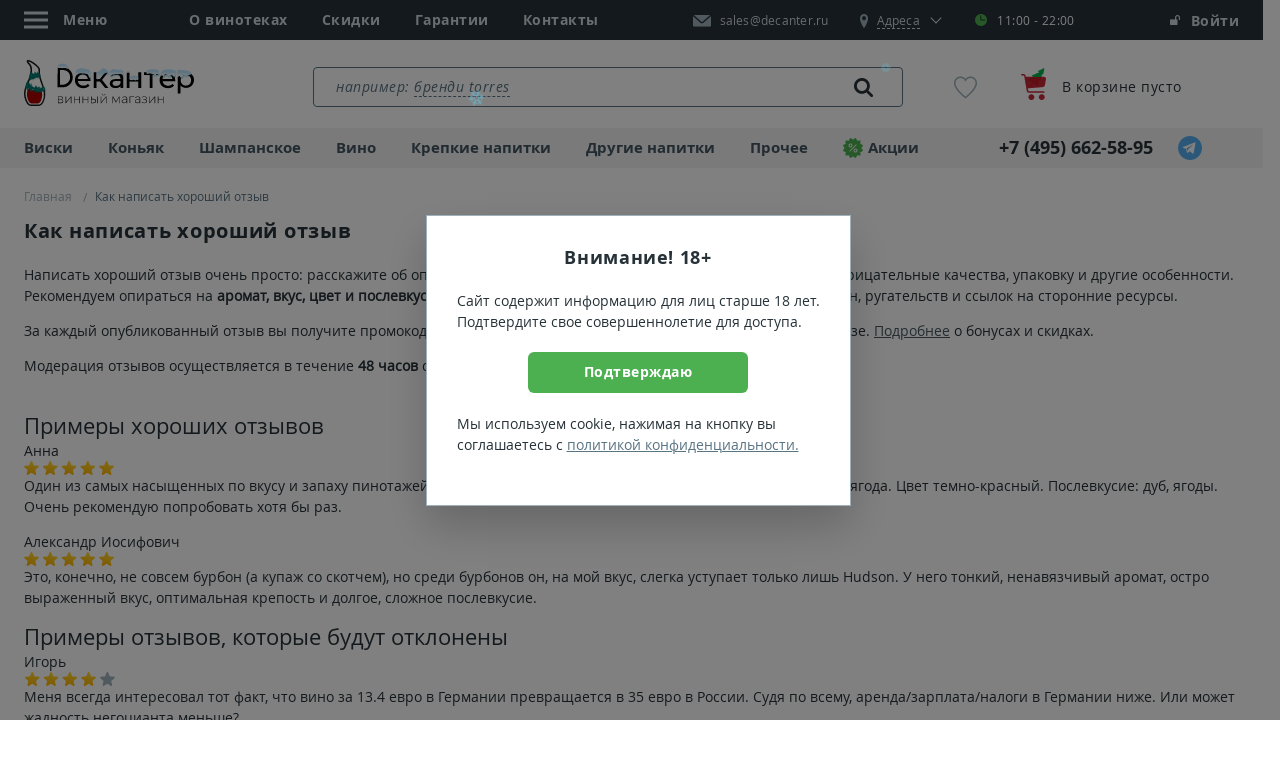

--- FILE ---
content_type: text/html; charset=UTF-8
request_url: https://decanter.ru/reviews_rules
body_size: 28576
content:
<!DOCTYPE html>
<!--[if lt IE 7]><html
class="no-js lt-ie9 lt-ie8 lt-ie7" xmlns="http://www.w3.org/1999/xhtml" xml:lang="ru" lang="ru"><![endif]-->
<!--[if IE 7]><html
class="no-js lt-ie9 lt-ie8" xmlns="http://www.w3.org/1999/xhtml" xml:lang="ru" lang="ru"><![endif]-->
<!--[if IE 8]><html
class="no-js lt-ie9" xmlns="http://www.w3.org/1999/xhtml" xml:lang="ru" lang="ru"><![endif]-->
<!--[if gt IE 8]><html
class="no-js" xmlns="http://www.w3.org/1999/xhtml" xml:lang="ru" lang="ru"><![endif]--><html
xmlns="http://www.w3.org/1999/xhtml" xmlns:og="http://ogp.me/ns#" xml:lang="ru" lang="ru"><head><meta
property="og:image" content="https://decanter.ru/open-graph-200.png"> <script data-skip-moving="true" src="/local/templates/main2018/js/cookie.js"></script> <script data-skip-moving="true">window.dataLayer = [];
        window.sendOrder = false;

        function ga() {
            if (typeof ga_data == 'undefined') ga_data = [];
            var args = [];
            for (var i = 0; i < arguments.length; i++) args[i] = arguments[i];
            ga_data.push(args);
        }

        var loadScript = function (src) {
            var script = document.createElement('script'),
                appendTo = document.getElementsByTagName('body')[0];
            script.src = src;
            script.async = false;
            script.defer = true;
            appendTo.appendChild(script);
        };

        var isMobile = 0;
        var adult = 0;
                var chatDelay = 0;
                var cookieDomain = 'decanter.ru';
        var ya_browser_informer_show = "1";
                                var basket_popup_button_goal = 'Button_Checkout';
                                    const captchaGoal = 'captcha_google';
                                        const captchaType = 'Google';
                var isLightHouse = false;</script> <title>Как написать хороший отзыв об алкогольных напитках</title><meta
http-equiv="Content-Type" content="text/html; charset=UTF-8" /><meta
name="keywords" content="правила, как написать отзыв, хороший отзыв об алкоголе" /><meta
name="description" content="Правила и рекомендации по написанию отзывов в магазине Декантер: опирайтесь на органолептические качества, избегайте оскорблений и обсуждения цен на напитки." /><link
href="https://static.decanter.ru/local/templates/main2018/js/fancybox/source/jquery.fancybox.css" type="text/css"  rel="stylesheet" />   <meta
name="viewport" content="initial-scale=1.0, width=device-width, maximum-scale=1"><meta
name="skype_toolbar" content="skype_toolbar_parser_compatible">
<!--[if IE]><meta
http-equiv="X-UA-Compatible" content="IE=edge,chrome=1">
<![endif]--><meta
name="google" content="notranslate"><meta
name="format-detection" content="telephone=no"><link
rel="dns-prefetch" href="https://mc.yandex.ru"/><link
rel="dns-prefetch" href="https://api-maps.yandex.ru"/><link
rel="preconnect" href="https://static.decanter.ru"/><link
rel="preload" href="https://static.decanter.ru/local/templates/main2018/fonts/opensans-regular.woff" as="font"
crossorigin="anonymous"><link
rel="preload" href="https://static.decanter.ru/local/templates/main2018/fonts/opensans-bold.woff" as="font" crossorigin="anonymous"><link
rel="preload" href="https://static.decanter.ru/local/templates/main2018/fonts/icons.woff2" as="font" crossorigin="anonymous"><link
rel="preload" href="https://static.decanter.ru/local/templates/main2018/fonts/opensans-italic.woff" as="font" crossorigin="anonymous"><link
rel="preload" href="https://static.decanter.ru/local/templates/main2018/fonts/rouble.woff" as="font" crossorigin="anonymous"><link
rel="preload" href="https://static.decanter.ru/local/templates/main2018/fonts/pt-serif-regular.woff" as="font"
crossorigin="anonymous"><link
rel="preload" href="https://static.decanter.ru/local/templates/main2018/fonts/opensans-semibold.woff" as="font"
crossorigin="anonymous"><link
rel="preload" href="https://static.decanter.ru/local/templates/main2018/fonts/favorite-font.ttf?usp2n3" as="font"
crossorigin="anonymous"><link
rel="preload" href="https://static.decanter.ru/local/templates/main2018/fonts/icomoon.ttf?yn2qoo" as="font" crossorigin="anonymous"><link
rel="preload" href="https://static.decanter.ru/local/templates/main2018/fonts/cloud.ttf?v5q4ki" as="font" crossorigin="anonymous"><link
rel="preload" href="https://static.decanter.ru/local/templates/main2018/fonts/like.ttf?v5q4ki" as="font" crossorigin="anonymous"><link
rel="preload" href="https://static.decanter.ru/local/templates/main2018/fonts/youtube.ttf?eol2ld" as="font" crossorigin="anonymous"><link
rel="icon" type="image/svg+xml" href="/favicon.svg?2"><link
rel="shortcut icon" type="image/x-icon" href="/favicon.ico?2"><link
rel="apple-touch-icon" sizes="57x57" href="/apple-icon-57x57.png"><link
rel="apple-touch-icon" sizes="60x60" href="/apple-icon-60x60.png"><link
rel="apple-touch-icon" sizes="72x72" href="/apple-icon-72x72.png"><link
rel="apple-touch-icon" sizes="76x76" href="/apple-icon-76x76.png"><link
rel="apple-touch-icon" sizes="114x114" href="/apple-icon-114x114.png"><link
rel="apple-touch-icon" sizes="120x120" href="/apple-icon-120x120.png"><link
rel="apple-touch-icon" sizes="144x144" href="/apple-icon-144x144.png"><link
rel="apple-touch-icon" sizes="152x152" href="/apple-icon-152x152.png"><link
rel="apple-touch-icon" sizes="180x180" href="/apple-icon-180x180.png"><link
rel="icon" type="image/png" sizes="192x192" href="/android-icon-192x192.png"><link
rel="icon" type="image/png" sizes="32x32" href="/favicon-32x32.png"><link
rel="icon" type="image/png" sizes="96x96" href="/favicon-96x96.png"><link
rel="icon" type="image/png" sizes="16x16" href="/favicon-16x16.png"><meta
name="msapplication-TileColor" content="#ffffff"><meta
name="msapplication-TileImage" content="/ms-icon-144x144.png"><meta
name="theme-color" content="#ffffff"><link
rel="stylesheet"
href="https://static.decanter.ru/min/?b=local/templates/main2018/css&f=owl.carousel.min.css,owl.theme.default.min.css,main.css,ny.css&1766649511"><link
rel="prefetch"
href="https://static.decanter.ru/min/?b=local/templates/main2018/js&f=jquery.min.js,plugins.js,common.js&17661489201766148920"
as="script">  <script type="application/ld+json">{"@context":"https://schema.org","@type":"Organization","name":"Decanter.ru - Магазин элитного алкоголя","description":"Декантер – магазин крепких напитков и вина в Москве. 83 тысячи наименований в наличии и под заказ. Крупнейшая коллекция виски и коньяка. Гарантия качества и оригинального происхождения.","logo":"/local/templates/main2018/images/inhtml/header-logo.svg","image":"/local/templates/main2018/images/inhtml/header-logo.svg","url":"https://decanter.ru","telephone":"+7 (495) 662-58-95","email":"sales@decanter.ru","address":{"@type":"PostalAddress","addressLocality":"Москва","streetAddress":"Сущевский Вал, 46с1","addressCountry":"RU","postalCode":"123557"},"sameAs":["https://t.me/decanter_ru","https://www.youtube.com/@decanter.russia","https://vkvideo.ru/@decanter_ru","https://dzen.ru/decanter_ru"]}</script> </head><body
data-copy-url="true"><div
id="captcha-container"></div><div
id="panel"></div><div
class="b-page-wrapp"><header
class="head"><div
class="head__pan-top"><div
class="container head__container"><ul
class="head__list head__list--main"><li><div
class="head__menu"><div
class="head__menu-link js-head-menu"><div
class="head__menu-icon">
<svg
class="burger-icon" width="24" height="24" viewBox="0 0 24 24">
<line
class="line top" x1="0" y1="5" x2="24" y2="5"></line>
<line
class="line middle" x1="0" y1="12" x2="24" y2="12"></line>
<line
class="line bottom" x1="0" y1="19" x2="24" y2="19"></line>
</svg></div>
<span>Меню</span></div><div
class="head__menu-list js-head-menu-list hide"><ul><li><div
class="head-menu__group">
<a
href="javascript:void(0)" class="head-menu__link js-open-submenu head-menu__link--city">
<span
class="icon-mark"></span>
<span>
<span
class="head-menu__link-border">Москва</span>
</span>
</a></div><div
class="head-menu__sub-menu"><div
class="head-menu__back">
<a
href="javascript:void(0)" class="head-menu__link js-close-submenu"><div
class="head-menu__link-img">
<img
src="https://static.decanter.ru/local/templates/main2018/images/inhtml/menu/icon-back.svg" alt=""></div>
<span>Назад</span>
</a></div><div
class="head-menu__content"><ul
class="head-menu__list"><li
class="head-menu__item" itemscope itemtype="https://schema.org/SiteNavigationElement">
<a
href="https://decanter.ru/reviews_rules" class="head-menu__link" itemprop="url">Москва</a><meta
itemprop="name" content="Москва"></li><li
class="head-menu__item" itemscope itemtype="https://schema.org/SiteNavigationElement">
<a
href="https://spb.decanter.ru/reviews_rules" class="head-menu__link" itemprop="url">Санкт-Петербург</a><meta
itemprop="name" content="Санкт-Петербург"></li><li
class="head-menu__item" itemscope itemtype="https://schema.org/SiteNavigationElement">
<a
href="https://ivn.decanter.ru/reviews_rules" class="head-menu__link" itemprop="url">Иваново</a><meta
itemprop="name" content="Иваново"></li></ul></div></div></li><li
itemscope itemtype="https://schema.org/SiteNavigationElement">
<a
href="/shop" itemprop="url">О винотеках</a><meta
itemprop="name" content="О винотеках"></li><li
itemscope itemtype="https://schema.org/SiteNavigationElement">
<a
href="/conditions" itemprop="url">Условия работы</a><meta
itemprop="name" content="Условия работы"></li><li
itemscope itemtype="https://schema.org/SiteNavigationElement">
<a
href="/discont" itemprop="url">Скидки</a><meta
itemprop="name" content="Скидки"></li><li
itemscope itemtype="https://schema.org/SiteNavigationElement">
<a
href="/degustations" itemprop="url">Дегустации</a><meta
itemprop="name" content="Дегустации"></li><li
itemscope itemtype="https://schema.org/SiteNavigationElement">
<a
href="/quality" itemprop="url">Гарантии</a><meta
itemprop="name" content="Гарантии"></li><li
itemscope itemtype="https://schema.org/SiteNavigationElement">
<a
href="/site-reviews" itemprop="url">Отзывы о магазине</a><meta
itemprop="name" content="Отзывы о магазине"></li><li
itemscope itemtype="https://schema.org/SiteNavigationElement">
<a
href="/about-us" itemprop="url">О компании</a><meta
itemprop="name" content="О компании"></li><li
itemscope itemtype="https://schema.org/SiteNavigationElement">
<a
href="/team" itemprop="url">Команда</a><meta
itemprop="name" content="Команда"></li><li
itemscope itemtype="https://schema.org/SiteNavigationElement">
<a
href="/corporative" itemprop="url">Корпоративным клиентам</a><meta
itemprop="name" content="Корпоративным клиентам"></li><li
itemscope itemtype="https://schema.org/SiteNavigationElement">
<a
href="/articles" itemprop="url">Статьи</a><meta
itemprop="name" content="Статьи"></li><li
itemscope itemtype="https://schema.org/SiteNavigationElement">
<a
href="/vacancy" itemprop="url">Вакансии</a><meta
itemprop="name" content="Вакансии"></li><li
itemscope itemtype="https://schema.org/SiteNavigationElement">
<a
href="/contacts" itemprop="url">Контакты</a><meta
itemprop="name" content="Контакты"></li></ul><div
class="head-menu__social">
<a
href="https://www.instagram.com/decanter.ru/" class="head-menu__social-item" rel="nofollow">
<img
src="https://static.decanter.ru/local/templates/main2018/images/content/contacts/instagram.svg" alt="instagram">
</a>
<a
href="https://t.me/decanter_ru" class="head-menu__social-item" rel="nofollow">
<img
src="https://static.decanter.ru/local/templates/main2018/images/content/contacts/telegram.svg" alt="telegram">
</a>
<a
href="https://www.youtube.com/channel/UC7NPqbk1RrHVFSx2zKbGHog" class="head-menu__social-item" rel="nofollow">
<img
src="https://static.decanter.ru/local/templates/main2018/images/content/contacts/youtube.svg" alt="youtube">
</a></div></div></div></li><li>
<a
href="/shop">О винотеках</a></li><li>
<a
href="/discont" data-action="discount-click">Скидки</a></li><li>
<a
href="/quality">Гарантии</a></li><li>
<a
href="/contacts">Контакты</a></li></ul><div
class="head__group">
<a
href="mailto:sales@decanter.ru" class="head__mail">
<img
src="https://static.decanter.ru/local/templates/main2018/images/inhtml/mail-white.svg" alt=""
class="head__mail-icon" loading="lazy">
<span
itemprop="email">sales@decanter.ru</span>
</a><div
class="head__address js-address"><div
class="head__address-block">
<a
href="javascript:void(0)" class="head__map js-address-block">
<span
class="icon-mark"></span>
<span
itemprop="streetAddress" class="head__address-text js-address-active"><span>Адреса</span></span>
</a><div
class="head__time">
<span
class="icon-clock"></span>11:00 - 22:00<div
class="head__time-tooltip">Магазин открыт</div></div></div><div
class="head__address-select js-address-select"><div
class="head__address-city"><div
class="head-menu__group">
<a
href="javascript:void(0)" class="head-menu__link js-open-submenu">
<span
class="icon-mark"></span>
<span>
<span
class="head-menu__link-border">Москва</span>
</span>
</a></div><div
class="head-menu__sub-menu"><div
class="head-menu__back">
<a
href="javascript:void(0)" class="head-menu__link js-close-submenu"><div
class="head-menu__link-img">
<img
src="https://static.decanter.ru/local/templates/main2018/images/inhtml/menu/icon-back.svg" alt=""></div>
<span>Назад</span>
</a></div><div
class="head-menu__content"><ul
class="head-menu__list"><li
class="head-menu__item">
<a
href="https://decanter.ru/reviews_rules" class="head-menu__link">Москва</a></li><li
class="head-menu__item">
<a
href="https://spb.decanter.ru/reviews_rules" class="head-menu__link">Санкт-Петербург</a></li><li
class="head-menu__item">
<a
href="https://ivn.decanter.ru/reviews_rules" class="head-menu__link">Иваново</a></li></ul></div></div></div><div
class="head__address-item js-address-item" data-code="presnya"><div
class="head__address-title store">
<span
class="store__head">Пресненский Вал, 44</span>
<span
class="store__metro"><span
class="icon-metro" style="color: #8a4e36;"></span> Белорусская</span></div>
<a
href="tel:+74959551670" class="head__address-phone">
<span
class="icon-phone"></span>
<span>+7 (495) 955-16-70</span>
</a></div><div
class="head__address-item js-address-item" data-code="masterkova"><div
class="head__address-title store">
<span
class="store__head">Мастеркова, 1</span>
<span
class="store__metro"><span
class="icon-metro" style="color: #48b85e;"></span> Автозаводская</span></div>
<a
href="tel:+74952254412" class="head__address-phone">
<span
class="icon-phone"></span>
<span>+7 (495) 225-44-12</span>
</a></div><div
class="head__address-item js-address-item" data-code="basmannaya"><div
class="head__address-title store">
<span
class="store__head">Новая Басманная, 31с1</span>
<span
class="store__metro"><span
class="icon-metro" style="color: #2d72b4;"></span> Бауманская</span></div>
<a
href="tel:+74955404612" class="head__address-phone">
<span
class="icon-phone"></span>
<span>+7 (495) 540-46-12</span>
</a></div><div
class="head__address-item js-address-item" data-code="leninskiy"><div
class="head__address-title store">
<span
class="store__head">Ленинский пр-т, 66</span>
<span
class="store__metro"><span
class="icon-metro" style="color: #9b2015;"></span> Университет</span></div>
<a
href="tel:+74955653612" class="head__address-phone">
<span
class="icon-phone"></span>
<span>+7 (495) 565-36-12</span>
</a></div><p>Схема проезда и телефоны торговых залов на странице <a
href="/contacts">Контакты</a></p></div></div></div><div
class="head__login"><style>.sberbank_id_icon {
		background-image:url(/bitrix/images/sberbank.id/sber_id_logo_green.svg);
        background-size: 16px 16px;
        width:16px;
        height:16px;
        background-repeat:no-repeat;
	}
	.bx-authform-social ul li .bx-authform-social-icon.sberbank_id_icon {
		background-image:url(/bitrix/images/sberbank.id/sber_id_logo_green.svg); 
		background-size:contain
	}</style>  <span
class="head__login-link" data-target="#popup-auth-registration" data-toggle="modal" title="Личный кабинет">
<span
class="icon-login"></span>
Войти
</span></div></div></div><div
class="head__pan"><div
class="container">
<a
href="/" class="head__logo">
<img
src="https://static.decanter.ru/local/templates/main2018/images/inhtml/header-logo-ny.svg?2"
alt="Магазин элитного алкоголя Декантер" loading="lazy">
</a><div
class="search-container" data-main-search><div
class="search search--header" itemscope itemtype="https://schema.org/WebSite"><link
itemprop="url" href="https://decanter.ru"/><form
action="/search/" class="search__form" itemprop="potentialAction" itemscope itemtype="https://schema.org/SearchAction">
<label
for="header-search" class="search__placeholder hide">
<span>например: </span>
</label>
<label
for="header-search" class="search__placeholder search__placeholder--link hide">
<a
href="#" title="">бренди torres</a>
</label><meta
itemprop="target" content="https://decanter.ru/search?q={q}"/>
<input
type="text" id="header-search" name="q"
value=""
placeholder=""
autocomplete="off"
class="search__input js-search-result" itemprop="query-input"/>
<button
type="submit" class="search__link">
<span
class="icon-loup"></span>
<img
class="icon-spinner" src="https://static.decanter.ru/local/templates/main2018/images/spinner.gif" style="display: none;">
</button></form><div
class="b-result js-scroll-result" id="searched-words"><div
class="b-result__group b-result__group--searched"><div
class="b-result__header">Популярные запросы</div><div
class="b-result__panel">
<a
href="#" class="b-result__link" data-action="to_search">Виски</a></div><div
class="b-result__panel">
<a
href="#" class="b-result__link" data-action="to_search">Ром</a></div><div
class="b-result__panel">
<a
href="#" class="b-result__link" data-action="to_search">Водка</a></div><div
class="b-result__panel">
<a
href="#" class="b-result__link" data-action="to_search">Текила</a></div><div
class="b-result__panel">
<a
href="#" class="b-result__link" data-action="to_search">виски</a></div><div
class="b-result__panel">
<a
href="#" class="b-result__link" data-action="to_search">водка</a></div><div
class="b-result__panel">
<a
href="#" class="b-result__link" data-action="to_search">Шампанское</a></div><div
class="b-result__panel">
<a
href="#" class="b-result__link" data-action="to_search">шампанское</a></div><div
class="b-result__panel">
<a
href="#" class="b-result__link" data-action="to_search">коньяк из франции</a></div><div
class="b-result__panel">
<a
href="#" class="b-result__link" data-action="to_search">ром</a></div></div></div></div></div><div
class="head-favorite">
<a
href="/favorites" class="head-favorite__container"
onclick="if (window.yaCounter81598 !== undefined) {yaCounter81598.reachGoal('go_to_favorite');}">
<span
class="icon-favorite-stroke"></span>
<span
class="head-favorite__quantity collapse">0</span>
</a></div><div
class="head-cart">
<a
href="/cart" class="head-cart__link">
<span
class="head-cart__image"><img
src="https://static.decanter.ru/local/templates/main2018/images/inhtml/cart.svg" alt="Корзина"></span><div
class="head-cart__group"><p
class="head-cart__text">В корзине пусто</p></div>
</a></div></div></div><div
class="head__pan-btm js-header-pan-btm"><div
class="container"><div
class="head-nav head-nav--top"><div
class="head-nav__block head-nav__block--list"><ul
class="head-nav__list "><li
itemscope itemtype="https://schema.org/SiteNavigationElement">
<a
href="/whisky"  data-action="get-cat-el">
Виски            </a><div
class="head-nav__panel" style="display: none;"><div
class="head-nav__cat">
<button
class="head-nav__close js-nav-close"></button><ul><li
class="head-nav__cat-title">
Бренды</li><li>
<a
href="/johnnie-walker" data-action="get-cat-el" class="head-nav__link head-nav__link--bold">Johnnie Walker</a></li><li>
<a
href="/chivas-regal" data-action="get-cat-el" class="head-nav__link head-nav__link--bold">Chivas Regal</a></li><li>
<a
href="/macallan" data-action="get-cat-el" class="head-nav__link head-nav__link--bold">Macallan</a></li><li>
<a
href="/jameson" data-action="get-cat-el" class="head-nav__link head-nav__link--bold">Jameson</a></li><li>
<a
href="/jack-daniels" data-action="get-cat-el" class="head-nav__link head-nav__link--bold">Jack Daniels</a></li><li><span
data-alink="/whisky" class="link--dummy"></span></li></ul><ul><li
class="head-nav__cat-title">
Выдержка</li><li>
<a
href="/whisky/3goda" data-action="get-cat-el" class="head-nav__link head-nav__link--bold">3 года</a></li><li>
<a
href="/whisky/10let" data-action="get-cat-el" class="head-nav__link head-nav__link--bold">10 лет</a></li><li>
<a
href="/12let" data-action="get-cat-el" class="head-nav__link head-nav__link--bold">12 лет</a></li><li>
<a
href="/whisky/15let" data-action="get-cat-el" class="head-nav__link head-nav__link--bold">15 лет</a></li><li>
<a
href="/whisky/18let" data-action="get-cat-el" class="head-nav__link head-nav__link--bold">18 лет</a></li><li><span
data-alink="/whisky" class="link--dummy"></span></li></ul><ul><li
class="head-nav__cat-title">
Страна</li><li>
<a
href="/whisky/scotland" data-action="get-cat-el" class="head-nav__link head-nav__link--bold">Шотландия</a></li><li>
<a
href="/whisky/ireland" data-action="get-cat-el" class="head-nav__link head-nav__link--bold">Ирландия</a></li><li>
<a
href="/whisky/usa" data-action="get-cat-el" class="head-nav__link head-nav__link--bold">США</a></li><li>
<a
href="/whisky/japan" data-action="get-cat-el" class="head-nav__link head-nav__link--bold">Япония</a></li><li>
<a
href="/whisky/taiwan" data-action="get-cat-el" class="head-nav__link head-nav__link--bold">Тайвань</a></li><li><span
data-alink="/whisky" class="link--dummy"></span></li></ul><ul><li
class="head-nav__cat-title">
Тип</li><li>
<a
href="/single-malt-whisky" data-action="get-cat-el" class="head-nav__link head-nav__link--bold">Односолодовый</a></li><li>
<a
href="/blended-whisky" data-action="get-cat-el" class="head-nav__link head-nav__link--bold">Купажированный</a></li><li>
<a
href="/bourbon-whiskey" data-action="get-cat-el" class="head-nav__link head-nav__link--bold">Бурбон</a></li><li>
<a
href="/malt-whisky" data-action="get-cat-el" class="head-nav__link head-nav__link--bold">Солодовый</a></li><li>
<a
href="/tennessy-whiskey" data-action="get-cat-el" class="head-nav__link head-nav__link--bold">Теннесси</a></li><li><span
data-alink="/whisky" class="link--dummy"></span></li></ul><ul><li
class="head-nav__cat-title">Цена</li><li>
<a
href="/whisky/do-1000" data-action="get-cat-el" class="head-nav__link head-nav__link--bold">до 1000&nbsp;<span
class="rub"><span>руб.</span></span></a></li><li>
<a
href="/whisky/ot-1000-do-4000" data-action="get-cat-el" class="head-nav__link head-nav__link--bold">1000 - 4000&nbsp;<span
class="rub"><span>руб.</span></span></a></li><li>
<a
href="/whisky/ot-4000-do-8000" data-action="get-cat-el" class="head-nav__link head-nav__link--bold">4000 - 8000&nbsp;<span
class="rub"><span>руб.</span></span></a></li><li><span
data-alink="/whisky" class="link--dummy"></span></li></ul></div>
<a
href="/whisky" class="head-nav__btn-more">Показать все</a><div
class="goods-item goods-item--header-bavigation"></div></div><meta
itemprop="url" content="/whisky"><meta
itemprop="name" content="Виски"></li><li
itemscope itemtype="https://schema.org/SiteNavigationElement">
<a
href="/cognac"  data-action="get-cat-el">
Коньяк            </a><div
class="head-nav__panel" style="display: none;"><div
class="head-nav__cat">
<button
class="head-nav__close js-nav-close"></button><ul><li
class="head-nav__cat-title">
Бренды</li><li>
<a
href="/hennessy" data-action="get-cat-el" class="head-nav__link head-nav__link--bold">Hennessy</a></li><li>
<a
href="/courvoisier" data-action="get-cat-el" class="head-nav__link head-nav__link--bold">Courvoisier</a></li><li>
<a
href="/remy-martin" data-action="get-cat-el" class="head-nav__link head-nav__link--bold">Remy Martin</a></li><li>
<a
href="/camus" data-action="get-cat-el" class="head-nav__link head-nav__link--bold">Camus</a></li><li>
<a
href="/ararat" data-action="get-cat-el" class="head-nav__link head-nav__link--bold">Арарат</a></li><li><span
data-alink="/cognac" class="link--dummy"></span></li></ul><ul><li
class="head-nav__cat-title">
Класс</li><li>
<a
href="/cognac/vs" data-action="get-cat-el" class="head-nav__link head-nav__link--bold">VS</a></li><li>
<a
href="/cognac/vsop" data-action="get-cat-el" class="head-nav__link head-nav__link--bold">VSOP</a></li><li>
<a
href="/cognac/xo" data-action="get-cat-el" class="head-nav__link head-nav__link--bold">XO</a></li><li>
<a
href="/cognac/3-zvezdi" data-action="get-cat-el" class="head-nav__link head-nav__link--bold">3 звезды</a></li><li>
<a
href="/cognac/5-zvezd" data-action="get-cat-el" class="head-nav__link head-nav__link--bold">5 звезд</a></li><li><span
data-alink="/cognac" class="link--dummy"></span></li></ul><ul><li
class="head-nav__cat-title">
Популярные</li><li>
<a
href="/cognac" data-action="get-cat-el" class="head-nav__link head-nav__link--bold">Коньяк</a></li><li>
<a
href="/armagnac" data-action="get-cat-el" class="head-nav__link head-nav__link--bold">Арманьяк</a></li><li>
<a
href="/brandy" data-action="get-cat-el" class="head-nav__link head-nav__link--bold">Бренди</a></li><li>
<a
href="/calvados" data-action="get-cat-el" class="head-nav__link head-nav__link--bold">Кальвадос</a></li><li><span
data-alink="/cognac" class="link--dummy"></span></li></ul><ul><li
class="head-nav__cat-title">
Страна</li><li>
<a
href="/cognac/france" data-action="get-cat-el" class="head-nav__link head-nav__link--bold">Франция</a></li><li>
<a
href="/armeniya" data-action="get-cat-el" class="head-nav__link head-nav__link--bold">Армения</a></li><li>
<a
href="/cognac-russia" data-action="get-cat-el" class="head-nav__link head-nav__link--bold">Россия</a></li><li><span
data-alink="/cognac" class="link--dummy"></span></li></ul><ul><li
class="head-nav__cat-title">Цена</li><li>
<a
href="/cognac/do-1000" data-action="get-cat-el" class="head-nav__link head-nav__link--bold">до 1000&nbsp;<span
class="rub"><span>руб.</span></span></a></li><li>
<a
href="/cognac/ot-1000-do-4000" data-action="get-cat-el" class="head-nav__link head-nav__link--bold">1000 - 4000&nbsp;<span
class="rub"><span>руб.</span></span></a></li><li>
<a
href="/cognac/ot-4000-do-8000" data-action="get-cat-el" class="head-nav__link head-nav__link--bold">4000 - 8000&nbsp;<span
class="rub"><span>руб.</span></span></a></li><li><span
data-alink="/cognac" class="link--dummy"></span></li></ul></div>
<a
href="/cognac" class="head-nav__btn-more">Показать все</a><div
class="goods-item goods-item--header-bavigation"></div></div><meta
itemprop="url" content="/cognac"><meta
itemprop="name" content="Коньяк"></li><li
itemscope itemtype="https://schema.org/SiteNavigationElement">
<a
href="/champagne"  data-action="get-cat-el">
Шампанское            </a><div
class="head-nav__panel" style="display: none;"><div
class="head-nav__cat">
<button
class="head-nav__close js-nav-close"></button><ul><li
class="head-nav__cat-title">
Бренды</li><li>
<a
href="/moet-chandon" data-action="get-cat-el" class="head-nav__link head-nav__link--bold">Moet & Chandon</a></li><li>
<a
href="/veuve-clicquot" data-action="get-cat-el" class="head-nav__link head-nav__link--bold">Veuve Clicquot</a></li><li>
<a
href="/ruinart" data-action="get-cat-el" class="head-nav__link head-nav__link--bold">Ruinart</a></li><li>
<a
href="/perrier-jouet" data-action="get-cat-el" class="head-nav__link head-nav__link--bold">Perrier Jouet</a></li><li>
<a
href="/mastro-binelli" data-action="get-cat-el" class="head-nav__link head-nav__link--bold">Mastro Binelli</a></li><li>
<a
href="/asti-mondoro" data-action="get-cat-el" class="head-nav__link head-nav__link--bold">Mondoro</a></li><li>
<a
href="/abrau-durso" data-action="get-cat-el" class="head-nav__link head-nav__link--bold">Абрау-Дюрсо</a></li><li><span
data-alink="/champagne" class="link--dummy"></span></li></ul><ul><li
class="head-nav__cat-title">
Популярные</li><li>
<a
href="/champagne" data-action="get-cat-el" class="head-nav__link head-nav__link--bold">Шампанское</a></li><li>
<a
href="/igristoe-vino" data-action="get-cat-el" class="head-nav__link head-nav__link--bold">Игристое вино</a></li><li>
<a
href="/prosecco" data-action="get-cat-el" class="head-nav__link head-nav__link--bold">Просекко</a></li><li>
<a
href="/asti" data-action="get-cat-el" class="head-nav__link head-nav__link--bold">Асти</a></li><li>
<a
href="/cava" data-action="get-cat-el" class="head-nav__link head-nav__link--bold">Кава</a></li><li>
<a
href="/lambrusco" data-action="get-cat-el" class="head-nav__link head-nav__link--bold">Ламбруско</a></li><li>
<a
href="/igristoe-vino/cremant" data-action="get-cat-el" class="head-nav__link head-nav__link--bold">Креман</a></li><li>
<a
href="/igristoe-vino/petnat" data-action="get-cat-el" class="head-nav__link head-nav__link--bold">Петнат</a></li><li>
<a
href="/igristoe-vino/sekt" data-action="get-cat-el" class="head-nav__link head-nav__link--bold">Зект</a></li><li><span
data-alink="/champagne" class="link--dummy"></span></li></ul><ul><li
class="head-nav__cat-title">
Страна</li><li>
<a
href="/champagne/france" data-action="get-cat-el" class="head-nav__link head-nav__link--bold">Франция</a></li><li>
<a
href="/sparkling-wine-italy" data-action="get-cat-el" class="head-nav__link head-nav__link--bold">Италия</a></li><li>
<a
href="/sparkling-wine-russia" data-action="get-cat-el" class="head-nav__link head-nav__link--bold">Россия</a></li><li><span
data-alink="/champagne" class="link--dummy"></span></li></ul><ul><li
class="head-nav__cat-title">
Сахар</li><li>
<a
href="/champagne/brut" data-action="get-cat-el" class="head-nav__link head-nav__link--bold">Брют</a></li><li>
<a
href="/champagne/dry" data-action="get-cat-el" class="head-nav__link head-nav__link--bold">Сухое</a></li><li>
<a
href="/champagne/semi-dry" data-action="get-cat-el" class="head-nav__link head-nav__link--bold">Полусухое</a></li><li>
<a
href="/champagne/semi-sweet" data-action="get-cat-el" class="head-nav__link head-nav__link--bold">Полусладкое</a></li><li><span
data-alink="/champagne" class="link--dummy"></span></li></ul><ul><li
class="head-nav__cat-title">Цена</li><li>
<a
href="/champagne/do-1000" data-action="get-cat-el" class="head-nav__link head-nav__link--bold">до 1000&nbsp;<span
class="rub"><span>руб.</span></span></a></li><li>
<a
href="/champagne/ot-1000-do-2000" data-action="get-cat-el" class="head-nav__link head-nav__link--bold">1000 - 2000&nbsp;<span
class="rub"><span>руб.</span></span></a></li><li>
<a
href="/champagne/ot-2000-do-6000" data-action="get-cat-el" class="head-nav__link head-nav__link--bold">2000 - 6000&nbsp;<span
class="rub"><span>руб.</span></span></a></li><li><span
data-alink="/champagne" class="link--dummy"></span></li></ul></div>
<a
href="/champagne" class="head-nav__btn-more">Показать все</a><div
class="goods-item goods-item--header-bavigation"></div></div><meta
itemprop="url" content="/champagne"><meta
itemprop="name" content="Шампанское"></li><li
itemscope itemtype="https://schema.org/SiteNavigationElement">
<a
href="/wine"  data-action="get-cat-el">
Вино            </a><div
class="head-nav__panel" style="display: none;"><div
class="head-nav__cat">
<button
class="head-nav__close js-nav-close"></button><ul><li
class="head-nav__cat-title">
Страна</li><li>
<a
href="/wine-france" data-action="get-cat-el" class="head-nav__link head-nav__link--bold">Франция</a></li><li>
<a
href="/wine-italy" data-action="get-cat-el" class="head-nav__link head-nav__link--bold">Италия</a></li><li>
<a
href="/wine-spain" data-action="get-cat-el" class="head-nav__link head-nav__link--bold">Испания</a></li><li>
<a
href="/wine-russia" data-action="get-cat-el" class="head-nav__link head-nav__link--bold">Россия</a></li><li>
<a
href="/wine-georgia" data-action="get-cat-el" class="head-nav__link head-nav__link--bold">Грузия</a></li><li>
<a
href="/wine-germany" data-action="get-cat-el" class="head-nav__link head-nav__link--bold">Германия</a></li><li>
<a
href="/wine-south-africa" data-action="get-cat-el" class="head-nav__link head-nav__link--bold">ЮАР</a></li><li>
<a
href="/wine-chile" data-action="get-cat-el" class="head-nav__link head-nav__link--bold">Чили</a></li><li><span
data-alink="/wine" class="link--dummy"></span></li></ul><ul><li
class="head-nav__cat-title">
Регион</li><li>
<a
href="/bordeaux" data-action="get-cat-el" class="head-nav__link head-nav__link--bold">Бордо</a></li><li>
<a
href="/bourgogne" data-action="get-cat-el" class="head-nav__link head-nav__link--bold">Бургундия</a></li><li>
<a
href="/rhone" data-action="get-cat-el" class="head-nav__link head-nav__link--bold">Долина Роны</a></li><li>
<a
href="/toscana" data-action="get-cat-el" class="head-nav__link head-nav__link--bold">Тоскана</a></li><li>
<a
href="/veneto" data-action="get-cat-el" class="head-nav__link head-nav__link--bold">Венето</a></li><li>
<a
href="/piemonte" data-action="get-cat-el" class="head-nav__link head-nav__link--bold">Пьемонт</a></li><li>
<a
href="/rioja" data-action="get-cat-el" class="head-nav__link head-nav__link--bold">Риоха</a></li><li>
<a
href="/catalunya" data-action="get-cat-el" class="head-nav__link head-nav__link--bold">Каталония</a></li><li><span
data-alink="/wine" class="link--dummy"></span></li></ul><ul><li
class="head-nav__cat-title">
Цвет</li><li>
<a
href="/wine/red" data-action="get-cat-el" class="head-nav__link head-nav__link--bold">Красное</a></li><li>
<a
href="/wine/white" data-action="get-cat-el" class="head-nav__link head-nav__link--bold">Белое</a></li><li>
<a
href="/wine/rose" data-action="get-cat-el" class="head-nav__link head-nav__link--bold">Розовое</a></li><li><span
data-alink="/wine" class="link--dummy"></span></li><li
class="head-nav__cat-title">
Сахар</li><li>
<a
href="/wine/dry" data-action="get-cat-el" class="head-nav__link head-nav__link--bold">Сухое</a></li><li>
<a
href="/wine/semi-dry" data-action="get-cat-el" class="head-nav__link head-nav__link--bold">Полусухое</a></li><li>
<a
href="/wine/semi-sweet" data-action="get-cat-el" class="head-nav__link head-nav__link--bold">Полусладкое</a></li><li>
<a
href="/wine/sweet" data-action="get-cat-el" class="head-nav__link head-nav__link--bold">Сладкое</a></li><li><span
data-alink="/wine" class="link--dummy"></span></li></ul><ul><li
class="head-nav__cat-title">
Тип</li><li>
<a
href="/wine-kosher" data-action="get-cat-el" class="head-nav__link head-nav__link--bold">Кошерное</a></li><li>
<a
href="/wine/organic" data-action="get-cat-el" class="head-nav__link head-nav__link--bold">Органическое</a></li><li>
<a
href="/vermouth" data-action="get-cat-el" class="head-nav__link head-nav__link--bold">Вермут</a></li><li>
<a
href="/portwein" data-action="get-cat-el" class="head-nav__link head-nav__link--bold">Портвейн</a></li><li>
<a
href="/jerez" data-action="get-cat-el" class="head-nav__link head-nav__link--bold">Херес</a></li><li>
<a
href="/madera" data-action="get-cat-el" class="head-nav__link head-nav__link--bold">Мадера</a></li><li>
<a
href="/marsala" data-action="get-cat-el" class="head-nav__link head-nav__link--bold">Марсала</a></li><li>
<a
href="/wine-no-alcohol" data-action="get-cat-el" class="head-nav__link head-nav__link--bold">Безалкогольное</a></li><li><span
data-alink="/wine" class="link--dummy"></span></li></ul><ul><li
class="head-nav__cat-title">Цена</li><li>
<a
href="/wine/do-1000" data-action="get-cat-el" class="head-nav__link head-nav__link--bold">до 1000&nbsp;<span
class="rub"><span>руб.</span></span></a></li><li>
<a
href="/wine/ot-1000-do-2000" data-action="get-cat-el" class="head-nav__link head-nav__link--bold">1000 - 2000&nbsp;<span
class="rub"><span>руб.</span></span></a></li><li>
<a
href="/wine/ot-2000-do-6000" data-action="get-cat-el" class="head-nav__link head-nav__link--bold">2000 - 6000&nbsp;<span
class="rub"><span>руб.</span></span></a></li><li><span
data-alink="/wine" class="link--dummy"></span></li></ul></div>
<a
href="/wine" class="head-nav__btn-more">Показать все</a><div
class="goods-item goods-item--header-bavigation"></div></div><meta
itemprop="url" content="/wine"><meta
itemprop="name" content="Вино"></li><li
itemscope itemtype="https://schema.org/SiteNavigationElement">
<a
href="/spirits"  data-action="get-cat-el">
Крепкие напитки            </a><div
class="head-nav__panel" style="display: none;"><div
class="head-nav__cat">
<button
class="head-nav__close js-nav-close"></button><ul><li
class="head-nav__cat-title">
<a
class="head-nav__link head-nav__link--bold" href="/absinth" data-action="get-cat-el">                                        Абсент</li><li>
<a
href="/absenta-xenta" data-action="get-cat-el" class="head-nav__link head-nav__link--bold">Xenta</a></li><li
class="head-nav__cat-title">
<a
class="head-nav__link head-nav__link--bold" href="/akvavit" data-action="get-cat-el">                                        Аквавит</li><li>
<a
href="/banfi" data-action="get-cat-el" class="head-nav__link head-nav__link--bold">Castello Banfi</a></li><li
class="head-nav__cat-title">
<a
class="head-nav__link head-nav__link--bold" href="/arack" data-action="get-cat-el">                                        Арак</li><li
class="head-nav__cat-title">
<a
class="head-nav__link head-nav__link--bold" href="/armagnac" data-action="get-cat-el">                                        Арманьяк</li><li
class="head-nav__cat-title">
<a
class="head-nav__link head-nav__link--bold" href="/brandy" data-action="get-cat-el">                                        Бренди</li><li
class="head-nav__cat-title">
<a
class="head-nav__link head-nav__link--bold" href="/vodka" data-action="get-cat-el">                                        Водка</li><li>
<a
href="/beluga" data-action="get-cat-el" class="head-nav__link head-nav__link--bold">Белуга</a></li><li>
<a
href="/chistye-rosy" data-action="get-cat-el" class="head-nav__link head-nav__link--bold">Чистые Росы</a></li><li>
<a
href="/russian-standard" data-action="get-cat-el" class="head-nav__link head-nav__link--bold">Русский Стандарт</a></li><li>
<a
href="/finlandia" data-action="get-cat-el" class="head-nav__link head-nav__link--bold">Finlandia</a></li><li>
<a
href="/legend-of-the-kremlin" data-action="get-cat-el" class="head-nav__link head-nav__link--bold">Легенда Кремля</a></li><li>
<a
href="/absolut-vodka" data-action="get-cat-el" class="head-nav__link head-nav__link--bold">Absolut</a></li></ul><ul><li
class="head-nav__cat-title">
<a
class="head-nav__link head-nav__link--bold" href="/grappa" data-action="get-cat-el">                                        Граппа</li><li
class="head-nav__cat-title">
<a
class="head-nav__link head-nav__link--bold" href="/gin" data-action="get-cat-el">                                        Джин</li><li>
<a
href="/beefeater" data-action="get-cat-el" class="head-nav__link head-nav__link--bold">Beefeater</a></li><li>
<a
href="/gin-hendricks" data-action="get-cat-el" class="head-nav__link head-nav__link--bold">Hendrick's</a></li><li>
<a
href="/gordons" data-action="get-cat-el" class="head-nav__link head-nav__link--bold">Gordons</a></li><li>
<a
href="/bombay-sapphire" data-action="get-cat-el" class="head-nav__link head-nav__link--bold">Bombay Sapphire</a></li><li
class="head-nav__cat-title">
<a
class="head-nav__link head-nav__link--bold" href="/calvados" data-action="get-cat-el">                                        Кальвадос</li><li>
<a
href="/chateau-du-breuil" data-action="get-cat-el" class="head-nav__link head-nav__link--bold">Chateau du Breuil</a></li><li>
<a
href="/pere-magloire" data-action="get-cat-el" class="head-nav__link head-nav__link--bold">Pere Magloire</a></li><li>
<a
href="/christian-drouin-calvados" data-action="get-cat-el" class="head-nav__link head-nav__link--bold">Christian Drouin</a></li><li
class="head-nav__cat-title">
<a
class="head-nav__link head-nav__link--bold" href="/kashasa" data-action="get-cat-el">                                        Кашаса</li><li
class="head-nav__cat-title">
<a
class="head-nav__link head-nav__link--bold" href="/liqueur" data-action="get-cat-el">                                        Ликер</li><li>
<a
href="/baileys" data-action="get-cat-el" class="head-nav__link head-nav__link--bold">Baileys</a></li><li>
<a
href="/jagermeister" data-action="get-cat-el" class="head-nav__link head-nav__link--bold">Jagermeister</a></li><li>
<a
href="/wenneker" data-action="get-cat-el" class="head-nav__link head-nav__link--bold">Wenneker</a></li><li>
<a
href="/bols" data-action="get-cat-el" class="head-nav__link head-nav__link--bold">Bols</a></li><li>
<a
href="/cointreau" data-action="get-cat-el" class="head-nav__link head-nav__link--bold">Cointreau</a></li><li>
<a
href="/grand-marnier" data-action="get-cat-el" class="head-nav__link head-nav__link--bold">Grand Marnier</a></li><li>
<a
href="/sheridans" data-action="get-cat-el" class="head-nav__link head-nav__link--bold">Sheridans</a></li><li>
<a
href="/shartrez" data-action="get-cat-el" class="head-nav__link head-nav__link--bold">Chartreuse</a></li></ul><ul><li
class="head-nav__cat-title">
<a
class="head-nav__link head-nav__link--bold" href="/mezcal" data-action="get-cat-el">                                        Мескаль</li><li
class="head-nav__cat-title">
<a
class="head-nav__link head-nav__link--bold" href="/nastoika" data-action="get-cat-el">                                        Настойка</li><li>
<a
href="/jagermeister" data-action="get-cat-el" class="head-nav__link head-nav__link--bold">Jagermeister</a></li><li>
<a
href="/karlovarska-becherovka" data-action="get-cat-el" class="head-nav__link head-nav__link--bold">Becherovka</a></li><li>
<a
href="/aperol" data-action="get-cat-el" class="head-nav__link head-nav__link--bold">Aperol</a></li><li>
<a
href="/campari-bitter" data-action="get-cat-el" class="head-nav__link head-nav__link--bold">Campari</a></li><li>
<a
href="/riga-balzams" data-action="get-cat-el" class="head-nav__link head-nav__link--bold">Riga Balzams</a></li><li
class="head-nav__cat-title">
<a
class="head-nav__link head-nav__link--bold" href="/pisco" data-action="get-cat-el">                                        Писко</li><li
class="head-nav__cat-title">
<a
class="head-nav__link head-nav__link--bold" href="/rakia" data-action="get-cat-el">                                        Ракия</li><li
class="head-nav__cat-title">
<a
class="head-nav__link head-nav__link--bold" href="/rum" data-action="get-cat-el">                                        Ром</li><li>
<a
href="/rom-angostura" data-action="get-cat-el" class="head-nav__link head-nav__link--bold">Angostura</a></li><li>
<a
href="/zacapa-centenario" data-action="get-cat-el" class="head-nav__link head-nav__link--bold">Zacapa</a></li><li>
<a
href="/botucal" data-action="get-cat-el" class="head-nav__link head-nav__link--bold">Botucal</a></li><li>
<a
href="/havana-club" data-action="get-cat-el" class="head-nav__link head-nav__link--bold">Havana Club</a></li><li>
<a
href="/legendario" data-action="get-cat-el" class="head-nav__link head-nav__link--bold">Legendario</a></li><li>
<a
href="/takamaka" data-action="get-cat-el" class="head-nav__link head-nav__link--bold">Takamaka</a></li><li>
<a
href="/ron-barcelo" data-action="get-cat-el" class="head-nav__link head-nav__link--bold">Barcelo</a></li><li>
<a
href="/cubaney" data-action="get-cat-el" class="head-nav__link head-nav__link--bold">Cubaney</a></li></ul><ul><li
class="head-nav__cat-title">
<a
class="head-nav__link head-nav__link--bold" href="/samogon" data-action="get-cat-el">                                        Самогон</li><li
class="head-nav__cat-title">
<a
class="head-nav__link head-nav__link--bold" href="/tequila" data-action="get-cat-el">                                        Текила</li><li>
<a
href="/olmeca" data-action="get-cat-el" class="head-nav__link head-nav__link--bold">Olmeca</a></li><li>
<a
href="/don-julio" data-action="get-cat-el" class="head-nav__link head-nav__link--bold">Don Julio</a></li><li>
<a
href="/jose-cuervo" data-action="get-cat-el" class="head-nav__link head-nav__link--bold">Jose Cuervo</a></li><li>
<a
href="/rooster-rojo" data-action="get-cat-el" class="head-nav__link head-nav__link--bold">Rooster Rojo</a></li><li>
<a
href="/patron" data-action="get-cat-el" class="head-nav__link head-nav__link--bold">Patron</a></li><li>
<a
href="/casamigos-tequila" data-action="get-cat-el" class="head-nav__link head-nav__link--bold">Casamigos</a></li><li
class="head-nav__cat-title">
<a
class="head-nav__link head-nav__link--bold" href="/ouzo" data-action="get-cat-el">                                        Узо</li><li
class="head-nav__cat-title">
<a
class="head-nav__link head-nav__link--bold" href="/chacha" data-action="get-cat-el">                                        Чача</li><li
class="head-nav__cat-title">
<a
class="head-nav__link head-nav__link--bold" href="/schnaps" data-action="get-cat-el">                                        Шнапс</li></ul></div>
<a
href="/spirits" class="head-nav__btn-more">Показать все</a><div
class="goods-item goods-item--header-bavigation"></div></div><meta
itemprop="url" content="/spirits"><meta
itemprop="name" content="Крепкие напитки"></li><li
itemscope itemtype="https://schema.org/SiteNavigationElement">
<a
href="/drugie"  data-action="get-cat-el">
Другие напитки            </a><div
class="head-nav__panel" style="display: none;"><div
class="head-nav__cat">
<button
class="head-nav__close js-nav-close"></button><ul><li
class="head-nav__cat-title">
<a
class="head-nav__link head-nav__link--bold" href="/water" data-action="get-cat-el">                                        Вода</li><li>
<a
href="/san-benedetto" data-action="get-cat-el" class="head-nav__link head-nav__link--bold">San Benedetto</a></li><li>
<a
href="/voss" data-action="get-cat-el" class="head-nav__link head-nav__link--bold">VOSS</a></li><li>
<a
href="/san-pellegrino" data-action="get-cat-el" class="head-nav__link head-nav__link--bold">San Pellegrino</a></li><li
class="head-nav__cat-title">
<a
class="head-nav__link head-nav__link--bold" href="/tonik" data-action="get-cat-el">                                        Тоник</li><li>
<a
href="/fever-tree" data-action="get-cat-el" class="head-nav__link head-nav__link--bold">Fever Tree</a></li><li
class="head-nav__cat-title">
<a
class="head-nav__link head-nav__link--bold" href="/no-alcohol" data-action="get-cat-el">                                        Безалкогольные напитки</li></ul><ul><li
class="head-nav__cat-title">
<a
class="head-nav__link head-nav__link--bold" href="/beer" data-action="get-cat-el">                                        Пиво</li><li>
<a
href="/stortebeker" data-action="get-cat-el" class="head-nav__link head-nav__link--bold">Stortebeker</a></li><li>
<a
href="/schlenkerla" data-action="get-cat-el" class="head-nav__link head-nav__link--bold">Schlenkerla</a></li><li>
<a
href="/leikeim" data-action="get-cat-el" class="head-nav__link head-nav__link--bold">Leikeim</a></li><li>
<a
href="/ayinger" data-action="get-cat-el" class="head-nav__link head-nav__link--bold">Ayinger</a></li><li>
<a
href="/hartridges-beer" data-action="get-cat-el" class="head-nav__link head-nav__link--bold">Hartridges</a></li></ul><ul><li
class="head-nav__cat-title">
<a
class="head-nav__link head-nav__link--bold" href="/sake" data-action="get-cat-el">                                        Сакэ</li><li>
<a
href="/ozeki" data-action="get-cat-el" class="head-nav__link head-nav__link--bold">Ozeki</a></li><li>
<a
href="/akashi-tai" data-action="get-cat-el" class="head-nav__link head-nav__link--bold">Akashi Tai</a></li><li>
<a
href="/shichida" data-action="get-cat-el" class="head-nav__link head-nav__link--bold">Shichida</a></li><li>
<a
href="/kamotsuru-sake-brewing" data-action="get-cat-el" class="head-nav__link head-nav__link--bold">Kamotsuru</a></li><li>
<a
href="/sekiya" data-action="get-cat-el" class="head-nav__link head-nav__link--bold">Sekiya</a></li></ul><ul><li
class="head-nav__cat-title">
<a
class="head-nav__link head-nav__link--bold" href="/cidre" data-action="get-cat-el">                                        Сидр</li><li>
<a
href="/christian-drouin-cider" data-action="get-cat-el" class="head-nav__link head-nav__link--bold">Christian Drouin</a></li><li>
<a
href="/fournier" data-action="get-cat-el" class="head-nav__link head-nav__link--bold">Fournier</a></li><li
class="head-nav__cat-title">
<a
class="head-nav__link head-nav__link--bold" href="/sirop" data-action="get-cat-el">                                        Сироп</li><li>
<a
href="/marie-brizard-sirop" data-action="get-cat-el" class="head-nav__link head-nav__link--bold">Marie Brizard</a></li><li>
<a
href="/rooster-rojo-sangrita" data-action="get-cat-el" class="head-nav__link head-nav__link--bold">Rooster Rojo</a></li></ul></div>
<a
href="/drugie" class="head-nav__btn-more">Показать все</a><div
class="goods-item goods-item--header-bavigation"></div></div><meta
itemprop="url" content="/drugie"><meta
itemprop="name" content="Другие напитки"></li><li
itemscope itemtype="https://schema.org/SiteNavigationElement">
<a
href="/other"  data-action="get-cat-el">
Прочее            </a><div
class="head-nav__panel" style="display: none;"><div
class="head-nav__cat">
<button
class="head-nav__close js-nav-close"></button><ul><li
class="head-nav__cat-title">
<a
class="head-nav__link head-nav__link--bold" href="/glass" data-action="get-cat-el">                                        Бокалы</li><li>
<a
href="/glass/for-wine" data-action="get-cat-el" class="head-nav__link head-nav__link--bold">Для вина</a></li><li>
<a
href="/glass/for-champagne" data-action="get-cat-el" class="head-nav__link head-nav__link--bold">Для шампанского</a></li><li>
<a
href="/glass/for-whisky" data-action="get-cat-el" class="head-nav__link head-nav__link--bold">Для виски</a></li><li>
<a
href="/glass/for-cognac" data-action="get-cat-el" class="head-nav__link head-nav__link--bold">Для коньяка</a></li><li>
<a
href="/glass/for-water" data-action="get-cat-el" class="head-nav__link head-nav__link--bold">Для воды</a></li><li><span
data-alink="/glass" class="link--dummy"></span></li></ul><ul><li
class="head-nav__cat-title">
<a
class="head-nav__link head-nav__link--bold" href="/decanters" data-action="get-cat-el">                                        Декантеры</li><li>
<a
href="/riedel-decanters" data-action="get-cat-el" class="head-nav__link head-nav__link--bold">Riedel Decanters</a></li><li>
<a
href="/shpigelau-decanters" data-action="get-cat-el" class="head-nav__link head-nav__link--bold">Spiegelau</a></li><li
class="head-nav__cat-title">
<a
class="head-nav__link head-nav__link--bold" href="/gift-package" data-action="get-cat-el">                                        Упаковка</li><li>
<a
href="/gift-bags" data-action="get-cat-el" class="head-nav__link head-nav__link--bold">Пакеты</a></li><li>
<a
href="/gift-boxes-and-tubes" data-action="get-cat-el" class="head-nav__link head-nav__link--bold">Коробки и тубы</a></li></ul><ul><li
class="head-nav__cat-title">
<a
class="head-nav__link head-nav__link--bold" href="/aksessuari" data-action="get-cat-el">                                        Аксессуары</li><li>
<a
href="/whisky-stones" data-action="get-cat-el" class="head-nav__link head-nav__link--bold">Камни для виски</a></li><li>
<a
href="/corkscrews" data-action="get-cat-el" class="head-nav__link head-nav__link--bold">Штопоры</a></li><li><span
data-alink="/aksessuari" class="link--dummy"></span></li><li
class="head-nav__cat-title">
<a
class="head-nav__link head-nav__link--bold" href="/chocolate" data-action="get-cat-el">                                        Шоколад</li><li>
<a
href="/binoche" data-action="get-cat-el" class="head-nav__link head-nav__link--bold">Binoche</a></li></ul><ul><li
class="head-nav__cat-title">
<a
class="head-nav__link head-nav__link--bold" href="/gift-certificates" data-action="get-cat-el">                                        Подарочные сертификаты                                                                                            <img
src="https://static.decanter.ru/local/templates/main2018/images/content/gift.jpg?1" alt="Подарочные сертификаты"></li></ul></div><div
class="goods-item goods-item--header-bavigation"></div></div><meta
itemprop="url" content="/other"><meta
itemprop="name" content="Прочее"></li><li
itemscope itemtype="https://schema.org/SiteNavigationElement">
<a
href="/actions"  data-action="get-cat-el">
<img
src="https://static.decanter.ru/local/templates/main2018/images/inhtml/action.svg" alt="Акции">
Акции            </a><div
class="head-nav__panel" style="display: none;"><div
class="head-nav__cat">
<button
class="head-nav__close js-nav-close"></button><ul><li
class="head-nav__cat-title">
Акции</li><li>
<a
href="/new-year-discount" data-action="get-cat-el" class="head-nav__link head-nav__link--bold">Новый год 2026</a></li><li>
<a
href="/top" data-action="get-cat-el" class="head-nav__link head-nav__link--bold">Топ напитков<br> 2025 года<br></a></li><li>
<a
href="/sale" data-action="get-cat-el" class="head-nav__link head-nav__link--bold">Распродажа</a></li><li>
<a
href="/unique" data-action="get-cat-el" class="head-nav__link head-nav__link--bold">Эксклюзивно в Декантере</a></li><li
class="nav-promo-last"><span
data-alink="/actions" class="link--dummy"></span></li><li
class="head-nav__cat-title">
<a
class="head-nav__link head-nav__link--bold" href="/actions/armagnac" data-action="get-cat-el">                                        Арманьяк</li><li>
<a
href="/actions/chateau-de-lacquy" data-action="get-cat-el" class="head-nav__link head-nav__link--bold">Chateau de Lacquy</a></li></ul><ul><li
class="head-nav__cat-title">
<a
class="head-nav__link head-nav__link--bold" href="/actions/wine" data-action="get-cat-el">                                        Вино</li><li>
<a
href="/actions/wine-1000" data-action="get-cat-el" class="head-nav__link head-nav__link--bold">до 1000 <span
class="rub"><span>руб.</span></span></a></li><li>
<a
href="/actions/wine-1000-2000" data-action="get-cat-el" class="head-nav__link head-nav__link--bold">1000 - 2000 <span
class="rub"><span>руб.</span></span></a></li><li>
<a
href="/actions/wine-2000-6000" data-action="get-cat-el" class="head-nav__link head-nav__link--bold">2000 - 6000 <span
class="rub"><span>руб.</span></span></a></li><li
class="head-nav__cat-title">
<a
class="head-nav__link head-nav__link--bold" href="/actions/whisky" data-action="get-cat-el">                                        Виски</li><li>
<a
href="/actions/whisky-1000-4000" data-action="get-cat-el" class="head-nav__link head-nav__link--bold">1000 - 4000 <span
class="rub"><span>руб.</span></span></a></li><li>
<a
href="/actions/whisky-4000-8000" data-action="get-cat-el" class="head-nav__link head-nav__link--bold">4000 - 8000 <span
class="rub"><span>руб.</span></span></a></li><li
class="head-nav__cat-title">
<a
class="head-nav__link head-nav__link--bold" href="/actions/vodka" data-action="get-cat-el">                                        Водка</li><li>
<a
href="/actions/grey-goose-vodka" data-action="get-cat-el" class="head-nav__link head-nav__link--bold">Grey Goose</a></li></ul><ul><li
class="head-nav__cat-title">
<a
class="head-nav__link head-nav__link--bold" href="/actions/igristoe-vino" data-action="get-cat-el">                                        Игристое вино</li><li>
<a
href="/actions/nino-franco" data-action="get-cat-el" class="head-nav__link head-nav__link--bold">Nino Franco</a></li><li
class="head-nav__cat-title">
<a
class="head-nav__link head-nav__link--bold" href="/actions/calvados" data-action="get-cat-el">                                        Кальвадос</li><li>
<a
href="/actions/christian-drouin-calvados" data-action="get-cat-el" class="head-nav__link head-nav__link--bold">Christian Drouin</a></li><li
class="head-nav__cat-title">
<a
class="head-nav__link head-nav__link--bold" href="/actions/kashasa" data-action="get-cat-el">                                        Кашаса</li><li>
<a
href="/actions/cachaca-51" data-action="get-cat-el" class="head-nav__link head-nav__link--bold">Cachaca 51</a></li><li
class="head-nav__cat-title">
<a
class="head-nav__link head-nav__link--bold" href="/actions/cognac" data-action="get-cat-el">                                        Коньяк</li><li>
<a
href="/actions/cognac-1000-4000" data-action="get-cat-el" class="head-nav__link head-nav__link--bold">1000 - 4000 <span
class="rub"><span>руб.</span></span></a></li><li>
<a
href="/actions/cognac-4000-8000" data-action="get-cat-el" class="head-nav__link head-nav__link--bold">4000 - 8000 <span
class="rub"><span>руб.</span></span></a></li></ul><ul><li
class="head-nav__cat-title">
<a
class="head-nav__link head-nav__link--bold" href="/actions/liqueur" data-action="get-cat-el">                                        Ликер</li><li>
<a
href="/actions/bols" data-action="get-cat-el" class="head-nav__link head-nav__link--bold">Bols</a></li><li
class="head-nav__cat-title">
<a
class="head-nav__link head-nav__link--bold" href="/actions/portwein" data-action="get-cat-el">                                        Портвейн</li><li>
<a
href="/actions/dows" data-action="get-cat-el" class="head-nav__link head-nav__link--bold">Dow's</a></li><li
class="head-nav__cat-title">
<a
class="head-nav__link head-nav__link--bold" href="/actions/rum" data-action="get-cat-el">                                        Ром</li><li>
<a
href="/actions/zacapa-centenario" data-action="get-cat-el" class="head-nav__link head-nav__link--bold">Zacapa</a></li><li
class="head-nav__cat-title">
<a
class="head-nav__link head-nav__link--bold" href="/actions/sake" data-action="get-cat-el">                                        Сакэ</li><li>
<a
href="/actions/ozeki" data-action="get-cat-el" class="head-nav__link head-nav__link--bold">Ozeki</a></li><li
class="head-nav__cat-title">
<a
class="head-nav__link head-nav__link--bold" href="/actions/champagne" data-action="get-cat-el">                                        Шампанское</li><li>
<a
href="/actions/champagne-2000-6000" data-action="get-cat-el" class="head-nav__link head-nav__link--bold">2000 - 6000 <span
class="rub"><span>руб.</span></span></a></li></ul></div><div
class="goods-item goods-item--header-bavigation"></div></div><meta
itemprop="url" content="/actions"><meta
itemprop="name" content="Акции"></li></ul></div><div
class="head-nav__block head-nav__block--links">
<a
href="tel:+74956625895"
class="head__phone head-nav__block">
<span
itemprop="telephone">+7 (495) 662-58-95</span>
</a>
<a
href="https://t.me/DecanterTelegramBot"
class="head__messenger head-nav__block" title="Написать в Телеграм" target="_blank" data-action="open_telegram" data-domain="DecanterTelegramBot">
<img
src="/local/templates/main2018/images/icons-social/telegram.svg"
alt="telegram" loading="lazy">
</a></div></div></div></div><div
class="head__pan-fixed js-header-pan-fixed"><div
class="head__pan-fixed-wrap"><div
class="head__pan-fixed-content container">
<a
href="/" class="head-mobile__logo">
<img
src="https://static.decanter.ru/local/templates/main2018/images/inhtml/logo-min.svg"
alt="Магазин элитного алкоголя Декантер" loading="lazy">
</a>
<button
type="button" class="head__pan-fixed-catalog js-header-pan-fixed-catalog"><div
href="javascript:void(0)" class="head-mobile__menu">
<svg
class="burger-icon" width="24" height="24" viewBox="0 0 24 24">
<line
class="line top" x1="3" y1="6" x2="21" y2="6" />
<line
class="line middle" x1="3" y1="12" x2="21" y2="12" />
<line
class="line bottom" x1="3" y1="18" x2="21" y2="18" />
</svg></div>
<span>Каталог</span>
</button><div
class="search search--header"><link
itemprop="url" href="https://decanter.ru"/><form
action="/search/" class="search__form" itemprop="potentialAction" itemscope itemtype="https://schema.org/SearchAction">
<label
for="header-search" class="search__placeholder hide">
<span>например: </span>
</label>
<label
for="header-search" class="search__placeholder search__placeholder--link hide">
<a
href="#" title="">бренди torres</a>
</label><meta
itemprop="target" content="https://decanter.ru/search?q={q}"/>
<input
type="text" id="header-search" name="q"
value=""
placeholder=""
autocomplete="off"
class="search__input js-search-result" itemprop="query-input"/>
<button
type="submit" class="search__link">
<span
class="icon-loup"></span>
<img
class="icon-spinner" src="https://static.decanter.ru/local/templates/main2018/images/spinner.gif" style="display: none;">
</button></form><div
class="b-result js-scroll-result" id="searched-words"><div
class="b-result__group b-result__group--searched"><div
class="b-result__header">Популярные запросы</div><div
class="b-result__panel">
<a
href="#" class="b-result__link" data-action="to_search">Виски</a></div><div
class="b-result__panel">
<a
href="#" class="b-result__link" data-action="to_search">Ром</a></div><div
class="b-result__panel">
<a
href="#" class="b-result__link" data-action="to_search">Водка</a></div><div
class="b-result__panel">
<a
href="#" class="b-result__link" data-action="to_search">Текила</a></div><div
class="b-result__panel">
<a
href="#" class="b-result__link" data-action="to_search">виски</a></div><div
class="b-result__panel">
<a
href="#" class="b-result__link" data-action="to_search">водка</a></div><div
class="b-result__panel">
<a
href="#" class="b-result__link" data-action="to_search">Шампанское</a></div><div
class="b-result__panel">
<a
href="#" class="b-result__link" data-action="to_search">шампанское</a></div><div
class="b-result__panel">
<a
href="#" class="b-result__link" data-action="to_search">коньяк из франции</a></div><div
class="b-result__panel">
<a
href="#" class="b-result__link" data-action="to_search">ром</a></div></div></div></div><div
class="head-favorite">
<a
href="/favorites" class="head-favorite__container"
onclick="if (window.yaCounter81598 !== undefined) {yaCounter81598.reachGoal('go_to_favorite');}">
<span
class="icon-favorite-stroke"></span>
<span
class="head-favorite__quantity collapse">0</span>
</a></div><div
class="head__pan-fixed-divider"></div><div
class="head-cart">
<a
href="/cart" class="head-cart__link">
<span
class="head-cart__image"><img
src="https://static.decanter.ru/local/templates/main2018/images/inhtml/cart.svg" alt="Корзина"></span><div
class="head-cart__group"><p
class="head-cart__text">В корзине пусто</p></div>
</a></div><div
class="head__pan-fixed-divider"></div><div
class="head-nav__block head-nav__block--links">
<a
href="tel:+74956625895"
class="head__phone head-nav__block">
<span
itemprop="telephone"><span
class="icon-phone"></span>+7 (495) 662-58-95</span>
</a><div
class="head__pan-fixed-divider"></div>
<a
href="https://t.me/DecanterTelegramBot"
class="head__messenger head-nav__block" title="Написать в Телеграм" target="_blank">
<img
src="/local/templates/main2018/images/icons-social/telegram.svg"
alt="telegram" loading="lazy">
</a></div><div
class="head__login">
<span
class="head__login-link" data-target="#popup-auth-registration" data-toggle="modal" title="Личный кабинет">
<span
class="icon-login"></span>
Войти
</span></div></div></div><div
class="head__pan-btm js-header-pan-fixed-btm"><div
class="container"><div
class="head-nav head-nav--top"><div
class="head-nav__block head-nav__block--list"><ul
class="head-nav__list "><li
itemscope itemtype="https://schema.org/SiteNavigationElement">
<a
href="/whisky"  data-action="get-cat-el">
Виски            </a><div
class="head-nav__panel" style="display: none;"><div
class="head-nav__cat">
<button
class="head-nav__close js-nav-close"></button><ul><li
class="head-nav__cat-title">
Бренды</li><li>
<a
href="/johnnie-walker" data-action="get-cat-el" class="head-nav__link head-nav__link--bold">Johnnie Walker</a></li><li>
<a
href="/chivas-regal" data-action="get-cat-el" class="head-nav__link head-nav__link--bold">Chivas Regal</a></li><li>
<a
href="/macallan" data-action="get-cat-el" class="head-nav__link head-nav__link--bold">Macallan</a></li><li>
<a
href="/jameson" data-action="get-cat-el" class="head-nav__link head-nav__link--bold">Jameson</a></li><li>
<a
href="/jack-daniels" data-action="get-cat-el" class="head-nav__link head-nav__link--bold">Jack Daniels</a></li><li><span
data-alink="/whisky" class="link--dummy"></span></li></ul><ul><li
class="head-nav__cat-title">
Выдержка</li><li>
<a
href="/whisky/3goda" data-action="get-cat-el" class="head-nav__link head-nav__link--bold">3 года</a></li><li>
<a
href="/whisky/10let" data-action="get-cat-el" class="head-nav__link head-nav__link--bold">10 лет</a></li><li>
<a
href="/12let" data-action="get-cat-el" class="head-nav__link head-nav__link--bold">12 лет</a></li><li>
<a
href="/whisky/15let" data-action="get-cat-el" class="head-nav__link head-nav__link--bold">15 лет</a></li><li>
<a
href="/whisky/18let" data-action="get-cat-el" class="head-nav__link head-nav__link--bold">18 лет</a></li><li><span
data-alink="/whisky" class="link--dummy"></span></li></ul><ul><li
class="head-nav__cat-title">
Страна</li><li>
<a
href="/whisky/scotland" data-action="get-cat-el" class="head-nav__link head-nav__link--bold">Шотландия</a></li><li>
<a
href="/whisky/ireland" data-action="get-cat-el" class="head-nav__link head-nav__link--bold">Ирландия</a></li><li>
<a
href="/whisky/usa" data-action="get-cat-el" class="head-nav__link head-nav__link--bold">США</a></li><li>
<a
href="/whisky/japan" data-action="get-cat-el" class="head-nav__link head-nav__link--bold">Япония</a></li><li>
<a
href="/whisky/taiwan" data-action="get-cat-el" class="head-nav__link head-nav__link--bold">Тайвань</a></li><li><span
data-alink="/whisky" class="link--dummy"></span></li></ul><ul><li
class="head-nav__cat-title">
Тип</li><li>
<a
href="/single-malt-whisky" data-action="get-cat-el" class="head-nav__link head-nav__link--bold">Односолодовый</a></li><li>
<a
href="/blended-whisky" data-action="get-cat-el" class="head-nav__link head-nav__link--bold">Купажированный</a></li><li>
<a
href="/bourbon-whiskey" data-action="get-cat-el" class="head-nav__link head-nav__link--bold">Бурбон</a></li><li>
<a
href="/malt-whisky" data-action="get-cat-el" class="head-nav__link head-nav__link--bold">Солодовый</a></li><li>
<a
href="/tennessy-whiskey" data-action="get-cat-el" class="head-nav__link head-nav__link--bold">Теннесси</a></li><li><span
data-alink="/whisky" class="link--dummy"></span></li></ul><ul><li
class="head-nav__cat-title">Цена</li><li>
<a
href="/whisky/do-1000" data-action="get-cat-el" class="head-nav__link head-nav__link--bold">до 1000&nbsp;<span
class="rub"><span>руб.</span></span></a></li><li>
<a
href="/whisky/ot-1000-do-4000" data-action="get-cat-el" class="head-nav__link head-nav__link--bold">1000 - 4000&nbsp;<span
class="rub"><span>руб.</span></span></a></li><li>
<a
href="/whisky/ot-4000-do-8000" data-action="get-cat-el" class="head-nav__link head-nav__link--bold">4000 - 8000&nbsp;<span
class="rub"><span>руб.</span></span></a></li><li><span
data-alink="/whisky" class="link--dummy"></span></li></ul></div>
<a
href="/whisky" class="head-nav__btn-more">Показать все</a><div
class="goods-item goods-item--header-bavigation"></div></div><meta
itemprop="url" content="/whisky"><meta
itemprop="name" content="Виски"></li><li
itemscope itemtype="https://schema.org/SiteNavigationElement">
<a
href="/cognac"  data-action="get-cat-el">
Коньяк            </a><div
class="head-nav__panel" style="display: none;"><div
class="head-nav__cat">
<button
class="head-nav__close js-nav-close"></button><ul><li
class="head-nav__cat-title">
Бренды</li><li>
<a
href="/hennessy" data-action="get-cat-el" class="head-nav__link head-nav__link--bold">Hennessy</a></li><li>
<a
href="/courvoisier" data-action="get-cat-el" class="head-nav__link head-nav__link--bold">Courvoisier</a></li><li>
<a
href="/remy-martin" data-action="get-cat-el" class="head-nav__link head-nav__link--bold">Remy Martin</a></li><li>
<a
href="/camus" data-action="get-cat-el" class="head-nav__link head-nav__link--bold">Camus</a></li><li>
<a
href="/ararat" data-action="get-cat-el" class="head-nav__link head-nav__link--bold">Арарат</a></li><li><span
data-alink="/cognac" class="link--dummy"></span></li></ul><ul><li
class="head-nav__cat-title">
Класс</li><li>
<a
href="/cognac/vs" data-action="get-cat-el" class="head-nav__link head-nav__link--bold">VS</a></li><li>
<a
href="/cognac/vsop" data-action="get-cat-el" class="head-nav__link head-nav__link--bold">VSOP</a></li><li>
<a
href="/cognac/xo" data-action="get-cat-el" class="head-nav__link head-nav__link--bold">XO</a></li><li>
<a
href="/cognac/3-zvezdi" data-action="get-cat-el" class="head-nav__link head-nav__link--bold">3 звезды</a></li><li>
<a
href="/cognac/5-zvezd" data-action="get-cat-el" class="head-nav__link head-nav__link--bold">5 звезд</a></li><li><span
data-alink="/cognac" class="link--dummy"></span></li></ul><ul><li
class="head-nav__cat-title">
Популярные</li><li>
<a
href="/cognac" data-action="get-cat-el" class="head-nav__link head-nav__link--bold">Коньяк</a></li><li>
<a
href="/armagnac" data-action="get-cat-el" class="head-nav__link head-nav__link--bold">Арманьяк</a></li><li>
<a
href="/brandy" data-action="get-cat-el" class="head-nav__link head-nav__link--bold">Бренди</a></li><li>
<a
href="/calvados" data-action="get-cat-el" class="head-nav__link head-nav__link--bold">Кальвадос</a></li><li><span
data-alink="/cognac" class="link--dummy"></span></li></ul><ul><li
class="head-nav__cat-title">
Страна</li><li>
<a
href="/cognac/france" data-action="get-cat-el" class="head-nav__link head-nav__link--bold">Франция</a></li><li>
<a
href="/armeniya" data-action="get-cat-el" class="head-nav__link head-nav__link--bold">Армения</a></li><li>
<a
href="/cognac-russia" data-action="get-cat-el" class="head-nav__link head-nav__link--bold">Россия</a></li><li><span
data-alink="/cognac" class="link--dummy"></span></li></ul><ul><li
class="head-nav__cat-title">Цена</li><li>
<a
href="/cognac/do-1000" data-action="get-cat-el" class="head-nav__link head-nav__link--bold">до 1000&nbsp;<span
class="rub"><span>руб.</span></span></a></li><li>
<a
href="/cognac/ot-1000-do-4000" data-action="get-cat-el" class="head-nav__link head-nav__link--bold">1000 - 4000&nbsp;<span
class="rub"><span>руб.</span></span></a></li><li>
<a
href="/cognac/ot-4000-do-8000" data-action="get-cat-el" class="head-nav__link head-nav__link--bold">4000 - 8000&nbsp;<span
class="rub"><span>руб.</span></span></a></li><li><span
data-alink="/cognac" class="link--dummy"></span></li></ul></div>
<a
href="/cognac" class="head-nav__btn-more">Показать все</a><div
class="goods-item goods-item--header-bavigation"></div></div><meta
itemprop="url" content="/cognac"><meta
itemprop="name" content="Коньяк"></li><li
itemscope itemtype="https://schema.org/SiteNavigationElement">
<a
href="/champagne"  data-action="get-cat-el">
Шампанское            </a><div
class="head-nav__panel" style="display: none;"><div
class="head-nav__cat">
<button
class="head-nav__close js-nav-close"></button><ul><li
class="head-nav__cat-title">
Бренды</li><li>
<a
href="/moet-chandon" data-action="get-cat-el" class="head-nav__link head-nav__link--bold">Moet & Chandon</a></li><li>
<a
href="/veuve-clicquot" data-action="get-cat-el" class="head-nav__link head-nav__link--bold">Veuve Clicquot</a></li><li>
<a
href="/ruinart" data-action="get-cat-el" class="head-nav__link head-nav__link--bold">Ruinart</a></li><li>
<a
href="/perrier-jouet" data-action="get-cat-el" class="head-nav__link head-nav__link--bold">Perrier Jouet</a></li><li>
<a
href="/mastro-binelli" data-action="get-cat-el" class="head-nav__link head-nav__link--bold">Mastro Binelli</a></li><li>
<a
href="/asti-mondoro" data-action="get-cat-el" class="head-nav__link head-nav__link--bold">Mondoro</a></li><li>
<a
href="/abrau-durso" data-action="get-cat-el" class="head-nav__link head-nav__link--bold">Абрау-Дюрсо</a></li><li><span
data-alink="/champagne" class="link--dummy"></span></li></ul><ul><li
class="head-nav__cat-title">
Популярные</li><li>
<a
href="/champagne" data-action="get-cat-el" class="head-nav__link head-nav__link--bold">Шампанское</a></li><li>
<a
href="/igristoe-vino" data-action="get-cat-el" class="head-nav__link head-nav__link--bold">Игристое вино</a></li><li>
<a
href="/prosecco" data-action="get-cat-el" class="head-nav__link head-nav__link--bold">Просекко</a></li><li>
<a
href="/asti" data-action="get-cat-el" class="head-nav__link head-nav__link--bold">Асти</a></li><li>
<a
href="/cava" data-action="get-cat-el" class="head-nav__link head-nav__link--bold">Кава</a></li><li>
<a
href="/lambrusco" data-action="get-cat-el" class="head-nav__link head-nav__link--bold">Ламбруско</a></li><li>
<a
href="/igristoe-vino/cremant" data-action="get-cat-el" class="head-nav__link head-nav__link--bold">Креман</a></li><li>
<a
href="/igristoe-vino/petnat" data-action="get-cat-el" class="head-nav__link head-nav__link--bold">Петнат</a></li><li>
<a
href="/igristoe-vino/sekt" data-action="get-cat-el" class="head-nav__link head-nav__link--bold">Зект</a></li><li><span
data-alink="/champagne" class="link--dummy"></span></li></ul><ul><li
class="head-nav__cat-title">
Страна</li><li>
<a
href="/champagne/france" data-action="get-cat-el" class="head-nav__link head-nav__link--bold">Франция</a></li><li>
<a
href="/sparkling-wine-italy" data-action="get-cat-el" class="head-nav__link head-nav__link--bold">Италия</a></li><li>
<a
href="/sparkling-wine-russia" data-action="get-cat-el" class="head-nav__link head-nav__link--bold">Россия</a></li><li><span
data-alink="/champagne" class="link--dummy"></span></li></ul><ul><li
class="head-nav__cat-title">
Сахар</li><li>
<a
href="/champagne/brut" data-action="get-cat-el" class="head-nav__link head-nav__link--bold">Брют</a></li><li>
<a
href="/champagne/dry" data-action="get-cat-el" class="head-nav__link head-nav__link--bold">Сухое</a></li><li>
<a
href="/champagne/semi-dry" data-action="get-cat-el" class="head-nav__link head-nav__link--bold">Полусухое</a></li><li>
<a
href="/champagne/semi-sweet" data-action="get-cat-el" class="head-nav__link head-nav__link--bold">Полусладкое</a></li><li><span
data-alink="/champagne" class="link--dummy"></span></li></ul><ul><li
class="head-nav__cat-title">Цена</li><li>
<a
href="/champagne/do-1000" data-action="get-cat-el" class="head-nav__link head-nav__link--bold">до 1000&nbsp;<span
class="rub"><span>руб.</span></span></a></li><li>
<a
href="/champagne/ot-1000-do-2000" data-action="get-cat-el" class="head-nav__link head-nav__link--bold">1000 - 2000&nbsp;<span
class="rub"><span>руб.</span></span></a></li><li>
<a
href="/champagne/ot-2000-do-6000" data-action="get-cat-el" class="head-nav__link head-nav__link--bold">2000 - 6000&nbsp;<span
class="rub"><span>руб.</span></span></a></li><li><span
data-alink="/champagne" class="link--dummy"></span></li></ul></div>
<a
href="/champagne" class="head-nav__btn-more">Показать все</a><div
class="goods-item goods-item--header-bavigation"></div></div><meta
itemprop="url" content="/champagne"><meta
itemprop="name" content="Шампанское"></li><li
itemscope itemtype="https://schema.org/SiteNavigationElement">
<a
href="/wine"  data-action="get-cat-el">
Вино            </a><div
class="head-nav__panel" style="display: none;"><div
class="head-nav__cat">
<button
class="head-nav__close js-nav-close"></button><ul><li
class="head-nav__cat-title">
Страна</li><li>
<a
href="/wine-france" data-action="get-cat-el" class="head-nav__link head-nav__link--bold">Франция</a></li><li>
<a
href="/wine-italy" data-action="get-cat-el" class="head-nav__link head-nav__link--bold">Италия</a></li><li>
<a
href="/wine-spain" data-action="get-cat-el" class="head-nav__link head-nav__link--bold">Испания</a></li><li>
<a
href="/wine-russia" data-action="get-cat-el" class="head-nav__link head-nav__link--bold">Россия</a></li><li>
<a
href="/wine-georgia" data-action="get-cat-el" class="head-nav__link head-nav__link--bold">Грузия</a></li><li>
<a
href="/wine-germany" data-action="get-cat-el" class="head-nav__link head-nav__link--bold">Германия</a></li><li>
<a
href="/wine-south-africa" data-action="get-cat-el" class="head-nav__link head-nav__link--bold">ЮАР</a></li><li>
<a
href="/wine-chile" data-action="get-cat-el" class="head-nav__link head-nav__link--bold">Чили</a></li><li><span
data-alink="/wine" class="link--dummy"></span></li></ul><ul><li
class="head-nav__cat-title">
Регион</li><li>
<a
href="/bordeaux" data-action="get-cat-el" class="head-nav__link head-nav__link--bold">Бордо</a></li><li>
<a
href="/bourgogne" data-action="get-cat-el" class="head-nav__link head-nav__link--bold">Бургундия</a></li><li>
<a
href="/rhone" data-action="get-cat-el" class="head-nav__link head-nav__link--bold">Долина Роны</a></li><li>
<a
href="/toscana" data-action="get-cat-el" class="head-nav__link head-nav__link--bold">Тоскана</a></li><li>
<a
href="/veneto" data-action="get-cat-el" class="head-nav__link head-nav__link--bold">Венето</a></li><li>
<a
href="/piemonte" data-action="get-cat-el" class="head-nav__link head-nav__link--bold">Пьемонт</a></li><li>
<a
href="/rioja" data-action="get-cat-el" class="head-nav__link head-nav__link--bold">Риоха</a></li><li>
<a
href="/catalunya" data-action="get-cat-el" class="head-nav__link head-nav__link--bold">Каталония</a></li><li><span
data-alink="/wine" class="link--dummy"></span></li></ul><ul><li
class="head-nav__cat-title">
Цвет</li><li>
<a
href="/wine/red" data-action="get-cat-el" class="head-nav__link head-nav__link--bold">Красное</a></li><li>
<a
href="/wine/white" data-action="get-cat-el" class="head-nav__link head-nav__link--bold">Белое</a></li><li>
<a
href="/wine/rose" data-action="get-cat-el" class="head-nav__link head-nav__link--bold">Розовое</a></li><li><span
data-alink="/wine" class="link--dummy"></span></li><li
class="head-nav__cat-title">
Сахар</li><li>
<a
href="/wine/dry" data-action="get-cat-el" class="head-nav__link head-nav__link--bold">Сухое</a></li><li>
<a
href="/wine/semi-dry" data-action="get-cat-el" class="head-nav__link head-nav__link--bold">Полусухое</a></li><li>
<a
href="/wine/semi-sweet" data-action="get-cat-el" class="head-nav__link head-nav__link--bold">Полусладкое</a></li><li>
<a
href="/wine/sweet" data-action="get-cat-el" class="head-nav__link head-nav__link--bold">Сладкое</a></li><li><span
data-alink="/wine" class="link--dummy"></span></li></ul><ul><li
class="head-nav__cat-title">
Тип</li><li>
<a
href="/wine-kosher" data-action="get-cat-el" class="head-nav__link head-nav__link--bold">Кошерное</a></li><li>
<a
href="/wine/organic" data-action="get-cat-el" class="head-nav__link head-nav__link--bold">Органическое</a></li><li>
<a
href="/vermouth" data-action="get-cat-el" class="head-nav__link head-nav__link--bold">Вермут</a></li><li>
<a
href="/portwein" data-action="get-cat-el" class="head-nav__link head-nav__link--bold">Портвейн</a></li><li>
<a
href="/jerez" data-action="get-cat-el" class="head-nav__link head-nav__link--bold">Херес</a></li><li>
<a
href="/madera" data-action="get-cat-el" class="head-nav__link head-nav__link--bold">Мадера</a></li><li>
<a
href="/marsala" data-action="get-cat-el" class="head-nav__link head-nav__link--bold">Марсала</a></li><li>
<a
href="/wine-no-alcohol" data-action="get-cat-el" class="head-nav__link head-nav__link--bold">Безалкогольное</a></li><li><span
data-alink="/wine" class="link--dummy"></span></li></ul><ul><li
class="head-nav__cat-title">Цена</li><li>
<a
href="/wine/do-1000" data-action="get-cat-el" class="head-nav__link head-nav__link--bold">до 1000&nbsp;<span
class="rub"><span>руб.</span></span></a></li><li>
<a
href="/wine/ot-1000-do-2000" data-action="get-cat-el" class="head-nav__link head-nav__link--bold">1000 - 2000&nbsp;<span
class="rub"><span>руб.</span></span></a></li><li>
<a
href="/wine/ot-2000-do-6000" data-action="get-cat-el" class="head-nav__link head-nav__link--bold">2000 - 6000&nbsp;<span
class="rub"><span>руб.</span></span></a></li><li><span
data-alink="/wine" class="link--dummy"></span></li></ul></div>
<a
href="/wine" class="head-nav__btn-more">Показать все</a><div
class="goods-item goods-item--header-bavigation"></div></div><meta
itemprop="url" content="/wine"><meta
itemprop="name" content="Вино"></li><li
itemscope itemtype="https://schema.org/SiteNavigationElement">
<a
href="/spirits"  data-action="get-cat-el">
Крепкие напитки            </a><div
class="head-nav__panel" style="display: none;"><div
class="head-nav__cat">
<button
class="head-nav__close js-nav-close"></button><ul><li
class="head-nav__cat-title">
<a
class="head-nav__link head-nav__link--bold" href="/absinth" data-action="get-cat-el">                                        Абсент</li><li>
<a
href="/absenta-xenta" data-action="get-cat-el" class="head-nav__link head-nav__link--bold">Xenta</a></li><li
class="head-nav__cat-title">
<a
class="head-nav__link head-nav__link--bold" href="/akvavit" data-action="get-cat-el">                                        Аквавит</li><li>
<a
href="/banfi" data-action="get-cat-el" class="head-nav__link head-nav__link--bold">Castello Banfi</a></li><li
class="head-nav__cat-title">
<a
class="head-nav__link head-nav__link--bold" href="/arack" data-action="get-cat-el">                                        Арак</li><li
class="head-nav__cat-title">
<a
class="head-nav__link head-nav__link--bold" href="/armagnac" data-action="get-cat-el">                                        Арманьяк</li><li
class="head-nav__cat-title">
<a
class="head-nav__link head-nav__link--bold" href="/brandy" data-action="get-cat-el">                                        Бренди</li><li
class="head-nav__cat-title">
<a
class="head-nav__link head-nav__link--bold" href="/vodka" data-action="get-cat-el">                                        Водка</li><li>
<a
href="/beluga" data-action="get-cat-el" class="head-nav__link head-nav__link--bold">Белуга</a></li><li>
<a
href="/chistye-rosy" data-action="get-cat-el" class="head-nav__link head-nav__link--bold">Чистые Росы</a></li><li>
<a
href="/russian-standard" data-action="get-cat-el" class="head-nav__link head-nav__link--bold">Русский Стандарт</a></li><li>
<a
href="/finlandia" data-action="get-cat-el" class="head-nav__link head-nav__link--bold">Finlandia</a></li><li>
<a
href="/legend-of-the-kremlin" data-action="get-cat-el" class="head-nav__link head-nav__link--bold">Легенда Кремля</a></li><li>
<a
href="/absolut-vodka" data-action="get-cat-el" class="head-nav__link head-nav__link--bold">Absolut</a></li></ul><ul><li
class="head-nav__cat-title">
<a
class="head-nav__link head-nav__link--bold" href="/grappa" data-action="get-cat-el">                                        Граппа</li><li
class="head-nav__cat-title">
<a
class="head-nav__link head-nav__link--bold" href="/gin" data-action="get-cat-el">                                        Джин</li><li>
<a
href="/beefeater" data-action="get-cat-el" class="head-nav__link head-nav__link--bold">Beefeater</a></li><li>
<a
href="/gin-hendricks" data-action="get-cat-el" class="head-nav__link head-nav__link--bold">Hendrick's</a></li><li>
<a
href="/gordons" data-action="get-cat-el" class="head-nav__link head-nav__link--bold">Gordons</a></li><li>
<a
href="/bombay-sapphire" data-action="get-cat-el" class="head-nav__link head-nav__link--bold">Bombay Sapphire</a></li><li
class="head-nav__cat-title">
<a
class="head-nav__link head-nav__link--bold" href="/calvados" data-action="get-cat-el">                                        Кальвадос</li><li>
<a
href="/chateau-du-breuil" data-action="get-cat-el" class="head-nav__link head-nav__link--bold">Chateau du Breuil</a></li><li>
<a
href="/pere-magloire" data-action="get-cat-el" class="head-nav__link head-nav__link--bold">Pere Magloire</a></li><li>
<a
href="/christian-drouin-calvados" data-action="get-cat-el" class="head-nav__link head-nav__link--bold">Christian Drouin</a></li><li
class="head-nav__cat-title">
<a
class="head-nav__link head-nav__link--bold" href="/kashasa" data-action="get-cat-el">                                        Кашаса</li><li
class="head-nav__cat-title">
<a
class="head-nav__link head-nav__link--bold" href="/liqueur" data-action="get-cat-el">                                        Ликер</li><li>
<a
href="/baileys" data-action="get-cat-el" class="head-nav__link head-nav__link--bold">Baileys</a></li><li>
<a
href="/jagermeister" data-action="get-cat-el" class="head-nav__link head-nav__link--bold">Jagermeister</a></li><li>
<a
href="/wenneker" data-action="get-cat-el" class="head-nav__link head-nav__link--bold">Wenneker</a></li><li>
<a
href="/bols" data-action="get-cat-el" class="head-nav__link head-nav__link--bold">Bols</a></li><li>
<a
href="/cointreau" data-action="get-cat-el" class="head-nav__link head-nav__link--bold">Cointreau</a></li><li>
<a
href="/grand-marnier" data-action="get-cat-el" class="head-nav__link head-nav__link--bold">Grand Marnier</a></li><li>
<a
href="/sheridans" data-action="get-cat-el" class="head-nav__link head-nav__link--bold">Sheridans</a></li><li>
<a
href="/shartrez" data-action="get-cat-el" class="head-nav__link head-nav__link--bold">Chartreuse</a></li></ul><ul><li
class="head-nav__cat-title">
<a
class="head-nav__link head-nav__link--bold" href="/mezcal" data-action="get-cat-el">                                        Мескаль</li><li
class="head-nav__cat-title">
<a
class="head-nav__link head-nav__link--bold" href="/nastoika" data-action="get-cat-el">                                        Настойка</li><li>
<a
href="/jagermeister" data-action="get-cat-el" class="head-nav__link head-nav__link--bold">Jagermeister</a></li><li>
<a
href="/karlovarska-becherovka" data-action="get-cat-el" class="head-nav__link head-nav__link--bold">Becherovka</a></li><li>
<a
href="/aperol" data-action="get-cat-el" class="head-nav__link head-nav__link--bold">Aperol</a></li><li>
<a
href="/campari-bitter" data-action="get-cat-el" class="head-nav__link head-nav__link--bold">Campari</a></li><li>
<a
href="/riga-balzams" data-action="get-cat-el" class="head-nav__link head-nav__link--bold">Riga Balzams</a></li><li
class="head-nav__cat-title">
<a
class="head-nav__link head-nav__link--bold" href="/pisco" data-action="get-cat-el">                                        Писко</li><li
class="head-nav__cat-title">
<a
class="head-nav__link head-nav__link--bold" href="/rakia" data-action="get-cat-el">                                        Ракия</li><li
class="head-nav__cat-title">
<a
class="head-nav__link head-nav__link--bold" href="/rum" data-action="get-cat-el">                                        Ром</li><li>
<a
href="/rom-angostura" data-action="get-cat-el" class="head-nav__link head-nav__link--bold">Angostura</a></li><li>
<a
href="/zacapa-centenario" data-action="get-cat-el" class="head-nav__link head-nav__link--bold">Zacapa</a></li><li>
<a
href="/botucal" data-action="get-cat-el" class="head-nav__link head-nav__link--bold">Botucal</a></li><li>
<a
href="/havana-club" data-action="get-cat-el" class="head-nav__link head-nav__link--bold">Havana Club</a></li><li>
<a
href="/legendario" data-action="get-cat-el" class="head-nav__link head-nav__link--bold">Legendario</a></li><li>
<a
href="/takamaka" data-action="get-cat-el" class="head-nav__link head-nav__link--bold">Takamaka</a></li><li>
<a
href="/ron-barcelo" data-action="get-cat-el" class="head-nav__link head-nav__link--bold">Barcelo</a></li><li>
<a
href="/cubaney" data-action="get-cat-el" class="head-nav__link head-nav__link--bold">Cubaney</a></li></ul><ul><li
class="head-nav__cat-title">
<a
class="head-nav__link head-nav__link--bold" href="/samogon" data-action="get-cat-el">                                        Самогон</li><li
class="head-nav__cat-title">
<a
class="head-nav__link head-nav__link--bold" href="/tequila" data-action="get-cat-el">                                        Текила</li><li>
<a
href="/olmeca" data-action="get-cat-el" class="head-nav__link head-nav__link--bold">Olmeca</a></li><li>
<a
href="/don-julio" data-action="get-cat-el" class="head-nav__link head-nav__link--bold">Don Julio</a></li><li>
<a
href="/jose-cuervo" data-action="get-cat-el" class="head-nav__link head-nav__link--bold">Jose Cuervo</a></li><li>
<a
href="/rooster-rojo" data-action="get-cat-el" class="head-nav__link head-nav__link--bold">Rooster Rojo</a></li><li>
<a
href="/patron" data-action="get-cat-el" class="head-nav__link head-nav__link--bold">Patron</a></li><li>
<a
href="/casamigos-tequila" data-action="get-cat-el" class="head-nav__link head-nav__link--bold">Casamigos</a></li><li
class="head-nav__cat-title">
<a
class="head-nav__link head-nav__link--bold" href="/ouzo" data-action="get-cat-el">                                        Узо</li><li
class="head-nav__cat-title">
<a
class="head-nav__link head-nav__link--bold" href="/chacha" data-action="get-cat-el">                                        Чача</li><li
class="head-nav__cat-title">
<a
class="head-nav__link head-nav__link--bold" href="/schnaps" data-action="get-cat-el">                                        Шнапс</li></ul></div>
<a
href="/spirits" class="head-nav__btn-more">Показать все</a><div
class="goods-item goods-item--header-bavigation"></div></div><meta
itemprop="url" content="/spirits"><meta
itemprop="name" content="Крепкие напитки"></li><li
itemscope itemtype="https://schema.org/SiteNavigationElement">
<a
href="/drugie"  data-action="get-cat-el">
Другие напитки            </a><div
class="head-nav__panel" style="display: none;"><div
class="head-nav__cat">
<button
class="head-nav__close js-nav-close"></button><ul><li
class="head-nav__cat-title">
<a
class="head-nav__link head-nav__link--bold" href="/water" data-action="get-cat-el">                                        Вода</li><li>
<a
href="/san-benedetto" data-action="get-cat-el" class="head-nav__link head-nav__link--bold">San Benedetto</a></li><li>
<a
href="/voss" data-action="get-cat-el" class="head-nav__link head-nav__link--bold">VOSS</a></li><li>
<a
href="/san-pellegrino" data-action="get-cat-el" class="head-nav__link head-nav__link--bold">San Pellegrino</a></li><li
class="head-nav__cat-title">
<a
class="head-nav__link head-nav__link--bold" href="/tonik" data-action="get-cat-el">                                        Тоник</li><li>
<a
href="/fever-tree" data-action="get-cat-el" class="head-nav__link head-nav__link--bold">Fever Tree</a></li><li
class="head-nav__cat-title">
<a
class="head-nav__link head-nav__link--bold" href="/no-alcohol" data-action="get-cat-el">                                        Безалкогольные напитки</li></ul><ul><li
class="head-nav__cat-title">
<a
class="head-nav__link head-nav__link--bold" href="/beer" data-action="get-cat-el">                                        Пиво</li><li>
<a
href="/stortebeker" data-action="get-cat-el" class="head-nav__link head-nav__link--bold">Stortebeker</a></li><li>
<a
href="/schlenkerla" data-action="get-cat-el" class="head-nav__link head-nav__link--bold">Schlenkerla</a></li><li>
<a
href="/leikeim" data-action="get-cat-el" class="head-nav__link head-nav__link--bold">Leikeim</a></li><li>
<a
href="/ayinger" data-action="get-cat-el" class="head-nav__link head-nav__link--bold">Ayinger</a></li><li>
<a
href="/hartridges-beer" data-action="get-cat-el" class="head-nav__link head-nav__link--bold">Hartridges</a></li></ul><ul><li
class="head-nav__cat-title">
<a
class="head-nav__link head-nav__link--bold" href="/sake" data-action="get-cat-el">                                        Сакэ</li><li>
<a
href="/ozeki" data-action="get-cat-el" class="head-nav__link head-nav__link--bold">Ozeki</a></li><li>
<a
href="/akashi-tai" data-action="get-cat-el" class="head-nav__link head-nav__link--bold">Akashi Tai</a></li><li>
<a
href="/shichida" data-action="get-cat-el" class="head-nav__link head-nav__link--bold">Shichida</a></li><li>
<a
href="/kamotsuru-sake-brewing" data-action="get-cat-el" class="head-nav__link head-nav__link--bold">Kamotsuru</a></li><li>
<a
href="/sekiya" data-action="get-cat-el" class="head-nav__link head-nav__link--bold">Sekiya</a></li></ul><ul><li
class="head-nav__cat-title">
<a
class="head-nav__link head-nav__link--bold" href="/cidre" data-action="get-cat-el">                                        Сидр</li><li>
<a
href="/christian-drouin-cider" data-action="get-cat-el" class="head-nav__link head-nav__link--bold">Christian Drouin</a></li><li>
<a
href="/fournier" data-action="get-cat-el" class="head-nav__link head-nav__link--bold">Fournier</a></li><li
class="head-nav__cat-title">
<a
class="head-nav__link head-nav__link--bold" href="/sirop" data-action="get-cat-el">                                        Сироп</li><li>
<a
href="/marie-brizard-sirop" data-action="get-cat-el" class="head-nav__link head-nav__link--bold">Marie Brizard</a></li><li>
<a
href="/rooster-rojo-sangrita" data-action="get-cat-el" class="head-nav__link head-nav__link--bold">Rooster Rojo</a></li></ul></div>
<a
href="/drugie" class="head-nav__btn-more">Показать все</a><div
class="goods-item goods-item--header-bavigation"></div></div><meta
itemprop="url" content="/drugie"><meta
itemprop="name" content="Другие напитки"></li><li
itemscope itemtype="https://schema.org/SiteNavigationElement">
<a
href="/other"  data-action="get-cat-el">
Прочее            </a><div
class="head-nav__panel" style="display: none;"><div
class="head-nav__cat">
<button
class="head-nav__close js-nav-close"></button><ul><li
class="head-nav__cat-title">
<a
class="head-nav__link head-nav__link--bold" href="/glass" data-action="get-cat-el">                                        Бокалы</li><li>
<a
href="/glass/for-wine" data-action="get-cat-el" class="head-nav__link head-nav__link--bold">Для вина</a></li><li>
<a
href="/glass/for-champagne" data-action="get-cat-el" class="head-nav__link head-nav__link--bold">Для шампанского</a></li><li>
<a
href="/glass/for-whisky" data-action="get-cat-el" class="head-nav__link head-nav__link--bold">Для виски</a></li><li>
<a
href="/glass/for-cognac" data-action="get-cat-el" class="head-nav__link head-nav__link--bold">Для коньяка</a></li><li>
<a
href="/glass/for-water" data-action="get-cat-el" class="head-nav__link head-nav__link--bold">Для воды</a></li><li><span
data-alink="/glass" class="link--dummy"></span></li></ul><ul><li
class="head-nav__cat-title">
<a
class="head-nav__link head-nav__link--bold" href="/decanters" data-action="get-cat-el">                                        Декантеры</li><li>
<a
href="/riedel-decanters" data-action="get-cat-el" class="head-nav__link head-nav__link--bold">Riedel Decanters</a></li><li>
<a
href="/shpigelau-decanters" data-action="get-cat-el" class="head-nav__link head-nav__link--bold">Spiegelau</a></li><li
class="head-nav__cat-title">
<a
class="head-nav__link head-nav__link--bold" href="/gift-package" data-action="get-cat-el">                                        Упаковка</li><li>
<a
href="/gift-bags" data-action="get-cat-el" class="head-nav__link head-nav__link--bold">Пакеты</a></li><li>
<a
href="/gift-boxes-and-tubes" data-action="get-cat-el" class="head-nav__link head-nav__link--bold">Коробки и тубы</a></li></ul><ul><li
class="head-nav__cat-title">
<a
class="head-nav__link head-nav__link--bold" href="/aksessuari" data-action="get-cat-el">                                        Аксессуары</li><li>
<a
href="/whisky-stones" data-action="get-cat-el" class="head-nav__link head-nav__link--bold">Камни для виски</a></li><li>
<a
href="/corkscrews" data-action="get-cat-el" class="head-nav__link head-nav__link--bold">Штопоры</a></li><li><span
data-alink="/aksessuari" class="link--dummy"></span></li><li
class="head-nav__cat-title">
<a
class="head-nav__link head-nav__link--bold" href="/chocolate" data-action="get-cat-el">                                        Шоколад</li><li>
<a
href="/binoche" data-action="get-cat-el" class="head-nav__link head-nav__link--bold">Binoche</a></li></ul><ul><li
class="head-nav__cat-title">
<a
class="head-nav__link head-nav__link--bold" href="/gift-certificates" data-action="get-cat-el">                                        Подарочные сертификаты                                                                                            <img
src="https://static.decanter.ru/local/templates/main2018/images/content/gift.jpg?1" alt="Подарочные сертификаты"></li></ul></div><div
class="goods-item goods-item--header-bavigation"></div></div><meta
itemprop="url" content="/other"><meta
itemprop="name" content="Прочее"></li><li
itemscope itemtype="https://schema.org/SiteNavigationElement">
<a
href="/actions"  data-action="get-cat-el">
<img
src="https://static.decanter.ru/local/templates/main2018/images/inhtml/action.svg" alt="Акции">
Акции            </a><div
class="head-nav__panel" style="display: none;"><div
class="head-nav__cat">
<button
class="head-nav__close js-nav-close"></button><ul><li
class="head-nav__cat-title">
Акции</li><li>
<a
href="/new-year-discount" data-action="get-cat-el" class="head-nav__link head-nav__link--bold">Новый год 2026</a></li><li>
<a
href="/top" data-action="get-cat-el" class="head-nav__link head-nav__link--bold">Топ напитков<br> 2025 года<br></a></li><li>
<a
href="/sale" data-action="get-cat-el" class="head-nav__link head-nav__link--bold">Распродажа</a></li><li>
<a
href="/unique" data-action="get-cat-el" class="head-nav__link head-nav__link--bold">Эксклюзивно в Декантере</a></li><li
class="nav-promo-last"><span
data-alink="/actions" class="link--dummy"></span></li><li
class="head-nav__cat-title">
<a
class="head-nav__link head-nav__link--bold" href="/actions/armagnac" data-action="get-cat-el">                                        Арманьяк</li><li>
<a
href="/actions/chateau-de-lacquy" data-action="get-cat-el" class="head-nav__link head-nav__link--bold">Chateau de Lacquy</a></li></ul><ul><li
class="head-nav__cat-title">
<a
class="head-nav__link head-nav__link--bold" href="/actions/wine" data-action="get-cat-el">                                        Вино</li><li>
<a
href="/actions/wine-1000" data-action="get-cat-el" class="head-nav__link head-nav__link--bold">до 1000 <span
class="rub"><span>руб.</span></span></a></li><li>
<a
href="/actions/wine-1000-2000" data-action="get-cat-el" class="head-nav__link head-nav__link--bold">1000 - 2000 <span
class="rub"><span>руб.</span></span></a></li><li>
<a
href="/actions/wine-2000-6000" data-action="get-cat-el" class="head-nav__link head-nav__link--bold">2000 - 6000 <span
class="rub"><span>руб.</span></span></a></li><li
class="head-nav__cat-title">
<a
class="head-nav__link head-nav__link--bold" href="/actions/whisky" data-action="get-cat-el">                                        Виски</li><li>
<a
href="/actions/whisky-1000-4000" data-action="get-cat-el" class="head-nav__link head-nav__link--bold">1000 - 4000 <span
class="rub"><span>руб.</span></span></a></li><li>
<a
href="/actions/whisky-4000-8000" data-action="get-cat-el" class="head-nav__link head-nav__link--bold">4000 - 8000 <span
class="rub"><span>руб.</span></span></a></li><li
class="head-nav__cat-title">
<a
class="head-nav__link head-nav__link--bold" href="/actions/vodka" data-action="get-cat-el">                                        Водка</li><li>
<a
href="/actions/grey-goose-vodka" data-action="get-cat-el" class="head-nav__link head-nav__link--bold">Grey Goose</a></li></ul><ul><li
class="head-nav__cat-title">
<a
class="head-nav__link head-nav__link--bold" href="/actions/igristoe-vino" data-action="get-cat-el">                                        Игристое вино</li><li>
<a
href="/actions/nino-franco" data-action="get-cat-el" class="head-nav__link head-nav__link--bold">Nino Franco</a></li><li
class="head-nav__cat-title">
<a
class="head-nav__link head-nav__link--bold" href="/actions/calvados" data-action="get-cat-el">                                        Кальвадос</li><li>
<a
href="/actions/christian-drouin-calvados" data-action="get-cat-el" class="head-nav__link head-nav__link--bold">Christian Drouin</a></li><li
class="head-nav__cat-title">
<a
class="head-nav__link head-nav__link--bold" href="/actions/kashasa" data-action="get-cat-el">                                        Кашаса</li><li>
<a
href="/actions/cachaca-51" data-action="get-cat-el" class="head-nav__link head-nav__link--bold">Cachaca 51</a></li><li
class="head-nav__cat-title">
<a
class="head-nav__link head-nav__link--bold" href="/actions/cognac" data-action="get-cat-el">                                        Коньяк</li><li>
<a
href="/actions/cognac-1000-4000" data-action="get-cat-el" class="head-nav__link head-nav__link--bold">1000 - 4000 <span
class="rub"><span>руб.</span></span></a></li><li>
<a
href="/actions/cognac-4000-8000" data-action="get-cat-el" class="head-nav__link head-nav__link--bold">4000 - 8000 <span
class="rub"><span>руб.</span></span></a></li></ul><ul><li
class="head-nav__cat-title">
<a
class="head-nav__link head-nav__link--bold" href="/actions/liqueur" data-action="get-cat-el">                                        Ликер</li><li>
<a
href="/actions/bols" data-action="get-cat-el" class="head-nav__link head-nav__link--bold">Bols</a></li><li
class="head-nav__cat-title">
<a
class="head-nav__link head-nav__link--bold" href="/actions/portwein" data-action="get-cat-el">                                        Портвейн</li><li>
<a
href="/actions/dows" data-action="get-cat-el" class="head-nav__link head-nav__link--bold">Dow's</a></li><li
class="head-nav__cat-title">
<a
class="head-nav__link head-nav__link--bold" href="/actions/rum" data-action="get-cat-el">                                        Ром</li><li>
<a
href="/actions/zacapa-centenario" data-action="get-cat-el" class="head-nav__link head-nav__link--bold">Zacapa</a></li><li
class="head-nav__cat-title">
<a
class="head-nav__link head-nav__link--bold" href="/actions/sake" data-action="get-cat-el">                                        Сакэ</li><li>
<a
href="/actions/ozeki" data-action="get-cat-el" class="head-nav__link head-nav__link--bold">Ozeki</a></li><li
class="head-nav__cat-title">
<a
class="head-nav__link head-nav__link--bold" href="/actions/champagne" data-action="get-cat-el">                                        Шампанское</li><li>
<a
href="/actions/champagne-2000-6000" data-action="get-cat-el" class="head-nav__link head-nav__link--bold">2000 - 6000 <span
class="rub"><span>руб.</span></span></a></li></ul></div><div
class="goods-item goods-item--header-bavigation"></div></div><meta
itemprop="url" content="/actions"><meta
itemprop="name" content="Акции"></li></ul></div></div></div></div></div></header><div
class="container">  <div
class="bcrumb-wrap"><ul
class="bcrumb" itemscope itemtype="http://schema.org/BreadcrumbList"><li
class="bcrumb__item" itemprop="itemListElement" itemscope
itemtype="http://schema.org/ListItem">
<a
class="bcrumb__link" href="/" itemtype="http://schema.org/Thing"
itemprop="item">
<span
itemprop="name">Главная</span>
</a><meta
itemprop="position" content="1" /><meta
itemprop="url" content="/" /></li><li
class="bcrumb__item" itemprop="itemListElement" itemscope
itemtype="http://schema.org/ListItem">
<span
class="bcrumb__link" itemprop="name">Как написать хороший отзыв</span><meta
itemprop="position" content="2" /><meta
itemprop="item" itemtype="http://schema.org/Thing" content="https://decanter.ru/reviews_rules" /><meta
itemprop="url" content="https://decanter.ru/reviews_rules" /></li></ul></div><div
class="b-title"><div
class="b-title__group"><h1>Как написать хороший отзыв</h1></div></div><div
id="turbo-content"><p>Написать хороший отзыв очень просто: расскажите об опыте употребления напитка, описав его положительные и отрицательные качества, упаковку и другие особенности. Рекомендуем опираться на <b>аромат, вкус, цвет и послевкусие</b>. Чтобы отзыв был опубликован, избегайте обсуждения цен, ругательств и ссылок на сторонние ресурсы.</p><p>За&nbsp;каждый опубликованный отзыв вы получите промокод на 1000 руб., который можно использовать как скидку в заказе. <a
href="/discont">Подробнее</a> о&nbsp;бонусах и&nbspскидках.</p><p>Модерация отзывов осуществляется в течение <b>48 часов</b> с момента написания.</p><br><h3>Примеры хороших отзывов</h3><div
class="fb-write-static"><div
class="fb-write fb-write--review"><div
class="fb-write__title"><div
class="fb-write__name">Анна</div><div
class="fb-write__stars stars stars--small"></div></div><div
class="fb-write__text"><p
class="js-fb-top1" itemprop="reviewBody">Один из самых насыщенных по вкусу и запаху пинотажей, что я пробовала. Первые ноты запаха: кофе, дуб, копчёная ягода. Цвет темно-красный. Послевкусие: дуб, ягоды. Очень рекомендую попробовать хотя бы раз.</p></div></div><div
class="fb-write fb-write--review"><div
class="fb-write__title"><div
class="fb-write__name">Александр Иосифович</div><div
class="fb-write__stars stars stars--small"></div></div><div
class="fb-write__text"><p
class="js-fb-top1" itemprop="reviewBody">Это, конечно, не совсем бурбон (а купаж со скотчем), но среди бурбонов он, на мой вкус, слегка уступает только лишь Hudson. У него тонкий, ненавязчивый аромат, остро выраженный вкус, оптимальная крепость и долгое, сложное послевкусие.</p></div></div></div><h3>Примеры отзывов, которые будут отклонены</h3><div
class="fb-write-static"><div
class="fb-write fb-write--review fb-write--review-wrong"><div
class="fb-write__title"><div
class="fb-write__name">Игорь</div><div
class="fb-write__stars stars starsFour stars--small"></div></div><div
class="fb-write__text"><p
class="js-fb-top1" itemprop="reviewBody">Меня всегда интересовал тот факт, что вино за 13.4 евро в Германии превращается в 35 евро в России. Судя по всему, аренда/зарплата/налоги в Германии ниже. Или может жадность негоцианта меньше?</p></div></div><div
class="fb-write fb-write--review fb-write--review-wrong"><div
class="fb-write__title"><div
class="fb-write__name">Мага</div><div
class="fb-write__stars stars stars--small"></div></div><div
class="fb-write__text"><p
class="js-fb-top1" itemprop="reviewBody">Нормальное пойло. На троих 1,5 литра хватило. на утро похмелья нет.</p></div></div></div><h3>Полные правила и рекомендации:</h3>
<br><ul><li>Отзыв публикуется после проверки Администрацией сайта. Автор отзыва получает извещение о его публикации посредством e-mail или sms. По возможности в отзыве сохраняется авторская пунктуация и орфография, исправлению подлежат опечатки и явные ошибки. В случае необходимости Администратор может изменить/добавить/удалить часть текста, без искажения его смысла.</li><li>Отзыв должен быть конструктивным и полезным, содержать интересную информацию и максимум подробностей. Рекомендуем опираться на  аромат, вкус, цвет и послевкусие напитка.</li><li>Описывайте ваш личный опыт, эмоции и ощущения. Недопустимо использование заведомо ложных сведений.</li><li>Пишите уникальный текст. Запрещается оставлять отзывы, опубликованные ранее на других ресурсах.</li><li>Отзыв должен содержать информацию именно о том напитке, к которому он публикуется.</li><li>Стоимость напитка и ценовая политика магазина не является предметом для обсуждения, содержащие подобную информацию отзывы будут отредактированы или отклонены.</li><li>Пишите грамотно и лаконично. Не рекомендуется использование излишнего количества точек, скобок и других спецсимволов, а также чрезмерного количества заглавных букв.</li><li>Пишите вежливо. Запрещается использовать ругательства и нецензурную лексику.</li><li>Запрещается использовать слова и/или фразы, которые могут быть расценены как дискриминация по политическим, религиозным, этническим и другим признакам.</li><li>Не используйте обороты, в которых фигурирует жестокость, насилие или материалы эротического характера.</li><li>Запрещается рекламировать товары и услуги, использовать ссылки на сторонние ресурсы.</li><li>Соблюдайте законы Российской Федерации.</li></ul></div></div><footer
class="foot"><div
class="container"><div
class="foot__panel"><div
class="foot__group"><div
class="foot__logo">
<a
href="/">
<img
src="https://static.decanter.ru/local/templates/main2018/images/inhtml/logo.svg" alt="Магазин Декантер" loading="lazy">
</a></div><div
class="foot__phone">
<a
href="tel:+74956625895"><span
class="icon-phone"></span><span>+7 (495) 662-58-95</span></a>
<a
href="https://t.me/DecanterTelegramBot" class="foot__messenger" title="Написать в Телеграм" rel="nofollow" target="_blank">
<img
src="/local/templates/main2018/images/icons-social/telegram.svg" alt="telegram" class="desktop">
<img
src="/local/templates/main2018/images/icons-social/telegram-white.svg" alt="telegram" class="mob">
</a></div><div
class="foot__social foot__social--mobile"><ul><li>
<a
href="https://www.instagram.com/decanter.ru/" rel="nofollow" target="_blank"><span
class="icon-instagram"></span></a></li><li>
<a
href="https://t.me/decanter_ru" rel="nofollow" target="_blank"><span
class="icon-telegram"></span></a></li><li>
<a
href="https://www.youtube.com/channel/UC7NPqbk1RrHVFSx2zKbGHog" rel="nofollow" target="_blank"><span
class="icon-youtube"></span></a></li></ul></div><div
class="foot__mail"><a
href="mailto:sales@decanter.ru"><span>sales@decanter.ru</span></a></div><div
class="foot__text">
<a
href="/contacts?shop=presnya"><span>Пресненский Вал, 44</span></a>
<a
href="/contacts?shop=masterkova"><span>Мастеркова, 1</span></a>
<a
href="/contacts?shop=basmannaya"><span>Новая Басманная, 31с1</span></a>
<a
href="/contacts?shop=leninskiy"><span>Ленинский пр-т, 66</span></a></div><div
class="foot__text foot__text-wo-bm">
Розничная продажа алкогольной продукции осуществляется на основании лицензий. Адреса магазинов, время их работы и подробную информацию о лицензиях вы можете найти в разделе <a
href="/contacts" class="inline">"Контакты"</a>.</div><div
class="b-footer__time"><p
class="white"></p><p
class="green">
<span
class="b-footer__time-tooltip">
Магазин открыт            </span></p></div></div><div
class="foot__list"><div
class="foot__group foot__group--list">
<a
data-toggle="collapse" data-parent="#accordion-footer" href="#accordion-footer-1"
aria-expanded="false" class="foot__title foot__title--pay collapsed">
<span>Каталог</span>
</a><ul
id="accordion-footer-1" class="panel-collapse collapse"
aria-expanded="false"><li>
<a
href="/whisky">Виски</a></li><li>
<a
href="/cognac">Коньяк</a></li><li>
<a
href="/champagne">Шампанское</a></li><li>
<a
href="/wine">Вино</a></li><li>
<a
href="/macallan">Макаллан</a></li><li>
<a
href="/hennessy">Хеннесси</a></li><li>
<a
href="/chivas-regal">Чивас Ригал</a></li><li>
<a
href="/moet-chandon">Моет Шандон</a></li><li>
<a
href="/johnnie-walker">Джонни Уокер</a></li><li>
<a
href="/recommend">Лучший алкоголь</a></li><li>
<a
href="/gift-certificates">Подарочные сертификаты</a></li></ul></div><div
class="foot__group foot__group--list">
<a
data-toggle="collapse" data-parent="#accordion-footer" href="#accordion-footer-2"
aria-expanded="false" class="foot__title foot__title--pay collapsed">
<span>Информация</span>
</a><ul
id="accordion-footer-2" class="panel-collapse collapse"
aria-expanded="false"><li><a
href="/shop">О винотеках</a></li><li><a
href="/conditions">Условия работы</a></li><li><a
href="/discont">Скидки</a></li><li><a
href="/degustations">Дегустации</a></li><li><a
href="/quality">Гарантии</a></li><li><a
href="/site-reviews">Отзывы о магазине</a></li><li><a
href="/about-us">О компании</a></li><li><a
href="/corporative">Корпоративным клиентам</a></li><li><a
href="/articles">Статьи</a></li><li><a
href="/vacancy">Вакансии</a></li><li><a
href="/contacts">Контакты</a></li><li><a
href="/map">Карта сайта</a></li><li><a
href="/reviews">Отзывы на алкоголь</a></li></ul></div></div><div
class="foot__group foot__group--right"><div
class="foot__title foot__title--pay">Способы оплаты</div><ul
class="foot__link-list"><li>Наличные</li><li>Банковская карта</li><li>Юридическое лицо</li></ul><div
class="foot__title foot__title--pay">Поделиться</div><ul
class="foot__social-list"><li>
<a
href="https://vk.com/share.php?url=https://decanter.ru/reviews_rules" rel="nofollow">vkontakte<span
class="icon-vk1"></span></a></li><li>
<a
href="tg://msg_url?url=https://decanter.ru/reviews_rules" rel="nofollow">telegram<span
class="icon-telegram"></span></a></li><li>
<a
href="https://api.whatsapp.com/send?text=https://decanter.ru/reviews_rules" rel="nofollow">whatsapp<span
class="icon-whatsapp"></span></a></li></ul><div
class="foot__rating js-permutation-rating">
<iframe
data-src="https://yandex.ru/sprav/widget/rating-badge/70449855227"
width="150" height="50" loading="lazy"></iframe></div><div
class="foot__liveinternet js-permutation-liveinternet">
<a
href="https://www.liveinternet.ru/click" target="_blank">
<img
id="licnt765E" width="31" height="31" style="border:0"
title="LiveInternet"
src="[data-uri]"
alt=""/>
</a>  </div></div></div><div
class="foot__panel-bottom"><div
class="foot__info"><div>
<span>18+</span><div
class="foot__info-title">Чрезмерное употребление алкоголя вредит вашему здоровью</div></div><div
class="foot__info-text">В соответствии с рекомендациями ФСРАР уведомляем: мы не осуществляем доставку алкоголя. Запрет на дистанционную продажу алкогольной продукции установлен Федеральным законом от 22 ноября 1995 г. № 171-ФЗ и постановлением Правительства РФ от 27 сентября 2007 г. № 612. Продажа несовершеннолетним не осуществляется, при покупке требуется предъявление подтверждающего возраст документа.</div></div><div
class="foot__social"><div
class="foot__title">Присоединиться к нам:</div><ul><li>
<a
href="https://www.instagram.com/decanter.ru/" rel="nofollow" target="_blank">instagram<span
class="icon-instagram"></span></a></li><li>
<a
href="https://t.me/decanter_ru" rel="nofollow" target="_blank">telegram<span
class="icon-telegram"></span></a></li><li>
<a
href="https://www.youtube.com/channel/UC7NPqbk1RrHVFSx2zKbGHog" rel="nofollow" target="_blank">youtube<span
class="icon-youtube"></span></a></li></ul></div><div
class="foot__logo foot__logo--mobile">
<a
href="/">
<img
src="https://static.decanter.ru/local/templates/main2018/images/inhtml/logo.svg" alt="Магазин Декантер">
</a>
<a
href="javascript:void(0)" data-toggle="modal" data-target="#age" class="foot__link-age">
<span>18+</span>
</a></div><div
class="foot__copyright"><p>2006 - 2026 © <span>Decanter.ru - Магазин элитного алкоголя</span></p>
<a
href="/agreement">Пользовательское соглашение</a>
<a
href="/privacy">Политика конфиденциальности</a></div></div></div></footer></div><div
class="overlay hide"></div><div
class="b-map js-header-map"><div
class="b-map__title">Схема проезда
<a
href="javascript:void(0)" class="b-map__close js-map-close"></a></div><div
class="b-map__content" id="contact-map">
<input
type="hidden" id="map_src" name="map_src" value="https://api-maps.yandex.ru/services/constructor/1.0/js/?sid=EJcNjpS0S04yGcVCMhBjvLb_uFLySxc4&width=100%&height=421&lang=ru_RU&sourceType=constructor&id=contact-map"></div>
<a
href="/contacts" class="b-map__caption">Полная контактная информация</a></div>  <div
id="popup-auth-registration" tabindex="-1" role="dialog" class="modal popup"><div
role="document" class="b-modal">
<a
href="javascript:void(0);" data-dismiss="modal" class="b-modal__close"><span
class="icon-close-popup"></span></a><div
class="b-modal__content"><div
class="auth auth--popup auth--popup-reg"><div
class="auth__panel auth__panel--popup"><div
class="auth__panel-top" xmlns="http://www.w3.org/1999/html"><div
class="js-popup-reg"><div
class="auth__title">Вход</div><form
class="popup-auth__from form-auth js-form-Reg" method="post" target="_top" action="/auth/?register=yes" autocomplete="off">
<input
type="hidden" name="TOKEN"><div
class="auth__input-group"><div
class="auth__phone">
<span
class="plus-seven">+7</span>
<input
type="tel" name="PHONE" class="auth__input js-login phone"
value="" placeholder="Телефон" maxlength="50" autocomplete="off"></div><div
class="error-block"
id="errorReg"></div></div><div
class="captcha-container"></div><div
class="auth__buttons">
<input
class="auth__button" value="Получить код" type="submit"><div
class="auth__links">
<a
href="javascript:void(0);" data-target="#popup-auth" data-toggle="modal" data-dismiss="modal" class="auth__link">Войти по e-mail</a>
<a
href="https://t.me/DecanterTelegramBot" target="_blank" class="auth__link">Войти через Telegram</a></div></div><div
class="fb-popup__info fb-popup__info--bottom-min">
Нажимая кнопку &laquo;Получить код&raquo;, я даю <a
href="/personal-agreement" target="_blank">согласие на обработку персональных данных</a> <br
class="desktop">и принимаю <a
href="/agreement">пользовательское соглашение</a></div></form></div></div></div></div></div></div></div><div
id="popup-auth" tabindex="-1" role="dialog" class="modal popup"><div
role="document" class="b-modal">
<a
href="javascript:void(0);" data-dismiss="modal" class="b-modal__close"><span
class="icon-close-popup"></span></a><div
class="b-modal__content"><div
class="auth auth--popup auth--popup-reg"><div
class="auth__panel auth__panel--popup"><div
class="auth__panel-top"><div
class="js-popup-auth"><div
class="auth__title">Вход</div><form
class="popup-auth__from form-auth js-form-Auth" method="post" target="_top" action="/auth/?login=yes" autocomplete="off">
<input
type="hidden" name="backurl" value="/reviews_rules"/>
<input
type="hidden" name="TOKEN">
<input
type="hidden" name="AUTH_FORM" value="Y"/>
<input
type="hidden" name="TYPE" value="AUTH"/>
<input
type="hidden" name="USER_REMEMBER" value="Y"/><div
class="auth__input-group">
<input
type="text" value="" name="USER_LOGIN" placeholder="E-mail" class="auth__input js-login" maxlength="50"/><div
class="error-block"
id="errorAuth"></div></div><div
class="auth__input-group">
<input
type="password" name="USER_PASSWORD" placeholder="Пароль" class="auth__input js-passw" maxlength="50" autocomplete="off"/><div
class="error-block"></div></div><div
class="captcha-container"></div><div
class="auth__buttons">
<input
class="auth__button" value="Войти" type="submit">
<a
href="javascript:void(0)" data-target="#popup-auth-password" data-toggle="modal" data-dismiss="modal" class="auth__link">Восстановить пароль</a>
<a
href="javascript:void(0)" data-target="#popup-auth-registration" data-toggle="modal" data-dismiss="modal" class="auth__link">Войти по телефону</a></div></form></div></div></div></div></div></div></div><div
id="popup-auth-password" tabindex="-1" role="dialog" class="modal popup"><div
role="document" class="b-modal">
<a
href="javascript:void(0);" data-dismiss="modal" class="b-modal__close"><span
class="icon-close-popup"></span></a><div
class="b-modal__content"><div
class="auth auth--popup auth--popup-reg"><div
class="auth__panel auth__panel--popup"><div
class="auth__panel-top"><div
class="js-popup-forgot"><div
class="auth__title">Восстановление пароля</div><form
class="popup-auth__from form-auth js-form-Recover" method="post" action="/auth/?forgot=yes">
<input
type="hidden" name="TOKEN" id="re-token"><p
class="auth__message">Укажите e-mail, чтобы получить ссылку для установки нового пароля</p><div
class="auth__input-group">
<input
type="text" maxlength="50" name="DATA" placeholder="E-mail" class="auth__input" value=""/><div
class="error-block"
id="errorRecover"></div></div><div
class="captcha-container"></div><div
class="auth__buttons">
<input
type="submit" value="Получить ссылку" class="auth__button">
<a
href="javascript:void(0);" data-dismiss="modal" data-target="#popup-auth-registration" data-toggle="modal" class="auth__link">Войти по телефону</a></div></form></div></div></div></div></div></div></div><div
id="popup-auth-code" tabindex="-1" role="dialog" class="modal popup"><div
role="document" class="b-modal">
<a
href="javascript:void(0);" data-dismiss="modal" class="b-modal__close"><span
class="icon-close-popup"></span></a><div
class="b-modal__content"><div
class="auth auth--popup auth--popup-reg auth--code"><div
class="auth__panel auth__panel--popup js-auth-code"><div
class="auth__panel-top"></div></div></div></div></div></div><div
id="popup-auth-password-success" tabindex="-1" role="dialog" class="modal popup"><div
role="document" class="b-modal">
<a
href="javascript:void(0);" data-dismiss="modal" class="b-modal__close"><span
class="icon-close-popup"></span></a><div
class="b-modal__content"><div
class="auth auth--popup"><div
class="auth__panel auth__panel--popup"><div
class="auth__panel-top"><div
class="popup_text"></div><div
class="auth__buttons">
<a
onclick="$('#popup-auth-password-success').modal('hide');" href="javascript:void(0)" class="auth__button auth__button--width">Ок</a></div></div></div></div></div></div></div><div
id="popup-auth-error" tabindex="-1" role="dialog" class="modal popup"><div
role="document" class="b-modal">
<a
href="javascript:void(0);" data-dismiss="modal" class="b-modal__close"><span
class="icon-close-popup"></span></a><div
class="b-modal__content"><div
class="auth auth--popup"><div
class="auth__panel auth__panel--popup"><div
class="auth__panel-top"><div
class="popup_text"></div></div></div></div></div></div></div><div
id="call" tabindex="-1" role="dialog" class="modal popup"><div
role="document" class="b-modal">
<a
href="javascript:void(0);" data-dismiss="modal" class="b-modal__close"><span
class="icon-close-popup"></span></a><div
class="b-modal__content"><div
class="auth auth--popup"><div
class="auth__panel auth__panel--popup"><div
class="auth__panel-top"><div
class="auth__title">Заказать звонок</div><div
class="popup_text"><p>Пожалуйста, укажите ваше имя и номер телефона, и мы перезвоним вам в ближайшее время.</p></div><form
class="popup-auth__from form-auth">
<input
type="hidden" name="sessid" id="sessid" value="1c0215cf7fa26593c95c5cfb2e977fbd" />                            <input
type="hidden" name="TOKEN"><div
class="auth__input-group">
<input
maxlength="30" data-required=1 placeholder="Ваше имя" name="name" type="text" class="auth__input" autocomplete="off"/><div
class="error-block"></div></div><div
class="auth__input-group"><div
class="auth__phone">
<span
class="plus-seven">+7</span>
<input
data-required=1 name="phone" type="text" class="auth__input phone" placeholder="Телефон" autocomplete="off"/><div
class="error-block"></div></div></div><div
class="auth__buttons">
<input
type="submit" value="перезвоните мне" class="auth__button auth__button--width"></div><div
class="captcha-container"></div></form></div></div></div></div></div></div><div
id="age" tabindex="-1" role="dialog" class="modal popup" data-backdrop="static"><div
role="document" class="b-modal"><div
class="b-modal__content"><div
class="auth auth--popup auth--popup-age"><div
class="auth__panel auth__panel--popup"><div
class="auth__panel-top"><div
class="auth__title">Внимание! 18+</div><div
class="popup_text"><p>Сайт содержит информацию для лиц старше 18 лет. Подтвердите свое совершеннолетие для доступа.</p><p
class="collapse">К сожалению, мы вынуждены отказать вам в доступе, так как сайт предназначен для лиц старше 18 лет. Демонстрация информационных материалов и реализация алкогольной продукции в магазине осуществляется только для достигших совершеннолетия посетителей.</p></div><div
class="auth__buttons">
<a
onclick="return confirm18();" href="javascript:void(0)" class="auth__button auth__button--width">Подтверждаю</a></div><div
class="popup_text">
Мы используем cookie, нажимая на кнопку вы соглашаетесь с <a
href="/privacy">политикой конфиденциальности.</a></div></div></div></div></div></div></div><div
id="popup-available" tabindex="-1" role="dialog" class="modal popup"><div
role="document" class="b-modal">
<a
href="javascript:void(0);" data-dismiss="modal" class="b-modal__close"><span
class="icon-close-popup"></span></a><div
class="b-modal__content"><div
class="auth auth--popup"><div
class="auth__panel auth__panel--popup"><div
class="auth__panel-top"><div
class="auth__title">Сообщить о поступлении</div><div
class="popup_text"><p
class="available-note">Этого напитка сейчас нет в наличии, но мы обязательно свяжемся с вами сразу как он появится.</p></div><form
class="popup-auth__from" id="available-notify">
<span
class="b-fast-order__message" style="display: none;"></span>
<input
type="hidden" name="sessid" id="sessid_1" value="1c0215cf7fa26593c95c5cfb2e977fbd" />                            <input
type="hidden" value="" name="id" id="available-product-id"/>
<input
type="hidden" name="TOKEN"><div
class="auth__input-group">
<input
maxlength="25" type="text" id="fast-order-1" name="name" placeholder="Ваше имя" class="auth__input" value=""/></div><div
class="auth__input-group"><div
class="auth__phone">
<span
class="plus-seven">+7</span>
<input
type="text" id="fast-order-2" name="phone" placeholder="Контактный телефон" class="auth__input phone" value=""/></div></div><div
class="auth__buttons">
<button
class="auth__button auth__button--width">Отправить</button></div><div
class="fb-popup__info fb-popup__info--bottom-min">
Нажимая кнопку &laquo;Отправить&raquo;, я даю <a
href="/personal-agreement" target="_blank">согласие на обработку персональных данных</a> <br
class="desktop">и принимаю <a
href="/agreement">пользовательское соглашение</a></div><div
class="captcha-container"></div></form></div></div></div></div></div></div><div
id="popup-consult-call" tabindex="-1" role="dialog" class="modal popup"><div
role="document" class="b-modal">
<a
href="javascript:void(0);" data-dismiss="modal" class="b-modal__close"><span
class="icon-close-popup"></span></a><div
class="b-modal__content"><div
class="auth auth--popup"><div
class="auth__panel auth__panel--popup"><div
class="auth__panel-top"><div
class="auth__title">Обратный звонок</div><div
class="popup_text"><p
class="available-note">Оставьте телефон, и менеджер свяжется с вами как можно скорее.</p></div><form
class="popup-auth__from" id="consult-notify">
<span
class="b-fast-order__message" style="display: none;"></span>
<input
type="hidden" name="sessid" id="sessid_2" value="1c0215cf7fa26593c95c5cfb2e977fbd" />                            <input
type="hidden" value="" name="id" id="consult-call-id"/>
<input
type="hidden" name="page" value="/reviews_rules">
<input
type="hidden" name="product_name" value="">
<input
type="hidden" name="product_price" value="">
<input
type="hidden" name="TOKEN"><div
class="auth__input-group">
<input
maxlength="25" type="text" id="fast-order-1" name="name" placeholder="Ваше имя" class="auth__input" value=""/></div><div
class="auth__input-group"><div
class="auth__phone">
<span
class="plus-seven">+7</span>
<input
type="text" id="fast-order-2" name="phone" placeholder="Контактный телефон" class="auth__input phone" value=""/></div></div><div
class="auth__buttons">
<button
class="auth__button auth__button--width">Отправить</button></div><div
class="fb-popup__info fb-popup__info--bottom-min">
Нажимая кнопку &laquo;Отправить&raquo;, я даю <a
href="/personal-agreement" target="_blank">согласие на обработку персональных данных</a> <br
class="desktop">и принимаю <a
href="/agreement">пользовательское соглашение</a></div><div
class="captcha-container"></div></form></div></div></div></div></div></div><div
id="popup-price-notify" tabindex="-1" role="dialog" class="modal popup"><div
role="document" class="b-modal">
<a
href="javascript:void(0);" data-dismiss="modal" class="b-modal__close"><span
class="icon-close-popup"></span></a><div
class="b-modal__content"><div
class="auth auth--popup"><div
class="auth__panel auth__panel--popup"><div
class="auth__panel-top"><div
class="auth__title">Уточнить цену</div><div
class="popup_text"><p
class="available-note">По требованию поставщика цена на этот напиток предоставляется по запросу.</p></div><form
class="popup-auth__from" id="price-notify">
<span
class="b-fast-order__message" style="display: none;"></span>
<input
type="hidden" name="sessid" id="sessid_3" value="1c0215cf7fa26593c95c5cfb2e977fbd" />                            <input
type="hidden" value="" name="id" id="price-notify-product-id"/><div
class="auth__input-group">
<input
maxlength="25" type="text" id="fast-order-1" name="name" placeholder="Ваше имя" class="auth__input" value=""/></div><div
class="auth__input-group"><div
class="auth__phone">
<span
class="plus-seven">+7</span>
<input
type="text" id="fast-order-2" name="phone" placeholder="Контактный телефон" class="auth__input phone" value=""/></div></div><div
class="auth__buttons">
<button
class="auth__button auth__button--width">Отправить</button></div><div
class="fb-popup__info fb-popup__info--bottom-min">
Нажимая кнопку &laquo;Отправить&raquo;, я даю <a
href="/personal-agreement" target="_blank">согласие на обработку персональных данных</a> <br
class="desktop">и принимаю <a
href="/agreement">пользовательское соглашение</a></div><div
class="captcha-container"></div></form></div></div></div></div></div></div><div
id="popup-cart-continue-min" class="modal-cart-continue top"><div
role="document" class="modal-cart-continue__box">
<button
class="goods-item__delete js-close-cart-continue"></button><div
class="b-modal__content" id="popup-cart"></div></div></div><div
id="fb" tabindex="-1" role="dialog" class="modal popup"><div
role="document" class="b-modal">
<a
href="javascript:void(0);" data-dismiss="modal" class="b-modal__close"><span
class="icon-close-popup"></span></a><div
class="b-modal__content"><div
class="fb-popup"><div
class="fb-popup__title">Оставьте ваш отзыв</div><form
class="fb-popup__form js-fb-form" id="review-form">
<input
type="text" class="collapse" name="USER" id="review-check">
<input
type="hidden" name="PRODUCT_ID" value="">
<input
type="hidden" name="PRODUCT_NAME" value=""><div
class="fb-popup__assessment"><div
class="fb-popup__group"><div
class="fb-star js-star-check">
<input
id="star-4" type="radio" name="RATING" value="5" />
<label
title="5" for="star-4">
<span
class="star"></span>
</label>
<input
id="star-3" type="radio" name="RATING" value="4" />
<label
title="4" for="star-3">
<span
class="star"></span>
</label>
<input
id="star-2" type="radio" name="RATING" value="3" />
<label
title="3" for="star-2">
<span
class="star"></span>
</label>
<input
id="star-1" type="radio" name="RATING" value="2" />
<label
title="2" for="star-1">
<span
class="star"></span>
</label>
<input
id="star-0" type="radio" name="RATING" value="1" />
<label
title="1" for="star-0">
<span
class="star"></span>
</label></div><div
class="error-block">Необходимо указать оценку</div></div><div
class="fb-popup__assessment-info">Оцените общее впечатление от <span>напитка</span></div></div><div
class="fb-popup__group">
<input
placeholder="Имя" name="USER_NAME" type="text" class="fb-popup__input" autocomplete="off" value=""/><div
class="error-block">Заполните это поле</div></div><div
class="fb-popup__group fb-popup__group--rewiew"><textarea name="TEXT" maxlength="2000" class="fb-popup__textarea" placeholder="Напитки обычно характериризуют по аромату, вкусу, послевкусию и цвету"></textarea><div
class="error-block">Заполните это поле</div><div
class="fb-popup__symbols">0/30</div></div><div
class="fb-popup__group">
<input
type="checkbox" class="b-checkbox__input custom-checkbox" id="review-notify">
<label
class="b-checkbox__label b-checkbox__label--type" for="review-notify">
Известите меня о публикации
</label>
<input
placeholder="Email" name="EMAIL" type="text" class="fb-popup__input" autocomplete="off" value="" style="display: none;"/><div
class="error-block">Укажите корректный email</div></div><div
class="fb-popup__info">
<a
target="_blank" href="/reviews_rules">Подробнее</a> о написании и правилах публикации</div>
<button
class="fb__btn fb__btn--center">Отправить</button><div
class="fb-popup__info fb-popup__info--bottom">
Нажимая кнопку &laquo;Отправить&raquo;, я даю <a
href="/personal-agreement" target="_blank">согласие на обработку персональных данных</a> <br
class="desktop">и принимаю <a
href="/agreement">пользовательское соглашение</a></div></form></div></div></div></div><div
id="fb-reply" tabindex="-1" role="dialog" class="modal popup"><div
role="document" class="b-modal">
<a
href="javascript:void(0);" data-dismiss="modal" class="b-modal__close"><span
class="icon-close-popup"></span></a><div
class="b-modal__content"><div
class="fb-popup"><div
class="fb-popup__title">Ваш ответ</div><form
class="fb-popup__form js-fb-form" id="review-reply-form">
<input
type="hidden" name="REVIEW_ID" value="">
<input
type="hidden" name="REVIEW_REPLY_ID" value="">
<input
type="hidden" name="PRODUCT_ID" value="">
<input
type="text" class="collapse" name="USER" id="review-reply-check"><div
class="fb-popup__group">
<input
placeholder="Имя" name="USER_NAME" type="text" class="fb-popup__input" autocomplete="off" value=""/><div
class="error-block">Заполните это поле</div></div><div
class="fb-popup__group fb-popup__group--rewiew"><textarea name="TEXT" maxlength="2000" class="fb-popup__textarea"></textarea><div
class="error-block">Заполните это поле</div><div
class="fb-popup__symbols">0/20</div></div><div
class="fb-popup__info">
<a
target="_blank" href="/reviews_rules">Подробнее</a> о написании и правилах публикации</div>
<button
class="fb__btn fb__btn--center">Отправить</button></form></div></div></div></div><div
id="fb-thx" tabindex="-1" role="dialog" class="modal popup"><div
role="document" class="b-modal">
<a
href="javascript:void(0);" data-dismiss="modal" class="b-modal__close"><span
class="icon-close-popup"></span></a><div
class="b-modal__content"><div
class="fb-popup fb-popup--thx"><div
class="fb-popup__title"></div><div
class="fb-popup__subtitle"></div></div></div></div></div><div
id="fb-add" tabindex="-1" role="dialog" class="modal popup"><div
role="document" class="b-modal"><div
class="b-modal__content"><div
class="fb-popup fb-popup--add"><div
class="fb-popup__title">Не заполнен текст отзыва</div><p
class="fb-popup__text">Отзывы с текстом имеют больший вес в рейтинге напитка и влияние на мнение покупателей, а также учитываются <a
href="/discont" target="_blank">при расчете</a> вашей скидки.</p><div
class="fb-popup__btns">
<button
class="fb__btn" id="fb-comp">Дополнить</button>
<a
href="javascript:void(0);" class="fb-popup__link" id="fb-submit">Отправить без текста</a></div></div></div></div></div><div
id="fb-all" tabindex="-1" role="dialog" class="modal popup modal--fb-all"><div
role="document" class="b-modal">
<a
href="javascript:void(0);" data-dismiss="modal" class="b-modal__close"><span
class="icon-close-popup"></span></a><div
class="b-modal__content"></div></div></div><div
id="popup-questions" tabindex="-1" role="dialog" class="modal popup"><div
role="document" class="b-modal">
<a
href="javascript:void(0);" class="b-modal__close" data-dismiss="modal">
<span
class="icon-close-popup"></span>
</a><div
class="b-modal__content"><div
class="auth auth--popup"><div
class="auth__panel auth__panel--popup"><div
class="auth__panel-top"><div
class="popup_text"><p>Спасибо, мы свяжемся с Вами в ближайшее время!<br><br>Наш корпоративный отдел работает с понедельника по пятницу, с 10:00 до 18:00.</p></div><div
class="auth__buttons">
<a
href="javascript:void(0);" class="auth__button" data-dismiss="modal">Ок</a></div></div></div></div></div></div></div><div
id="popup-article-help" tabindex="-1" role="dialog" class="modal popup"><div
role="document" class="b-modal">
<a
href="javascript:void(0);" class="b-modal__close" data-dismiss="modal">
<span
class="icon-close-popup"></span>
</a><div
class="b-modal__content"><div
class="auth auth--popup"><div
class="auth__panel auth__panel--popup"><div
class="auth__panel-top"><div
class="popup_text"><p>Спасибо, мы свяжемся с Вами в ближайшее время!</p></div><div
class="auth__buttons">
<a
href="javascript:void(0);" class="auth__button" data-dismiss="modal">Ок</a></div></div></div></div></div></div></div><div
id="popup-sms" tabindex="-1" role="dialog" class="modal popup"><div
role="document" class="b-modal">
<a
href="javascript:void(0);" class="b-modal__close" data-dismiss="modal"><span
class="icon-close-popup"></span></a><div
class="b-modal__content"><div
class="auth auth--popup"><div
class="auth__panel auth__panel--popup"><div
class="auth__panel-top"><div
class="popup_text"><p>Посредством SMS отправляется важная информация, в том числе обновления статусов заказов. Вы уверены, что хотите отказаться от рассылки?</p></div><div
class="auth__buttons">
<a
href="javascript:void(0)" class="auth__button" data-dismiss="modal">Да</a>
<a
href="javascript:void(0)" class="auth__button auth__button--red js-sms-not-refuse">Нет</a></div></div></div></div></div></div></div><div
id="popup-lk-menu" tabindex="-1" role="dialog" class="modal popup"><div
role="document" class="b-modal b-modal--br"><div
class="b-modal__content"><div
class="auth auth--popup auth--popup-login"><div
class="lk-menu"><ul><li>
<a
href="/personal/orders">
Заказы                </a></li><li>
<a
href="/personal/bonus">
Моя скидка                </a></li><li>
<a
href="/favorites">
Избранное                </a></li><li>
<a
href="/cart">
Корзина                </a></li><li>
<a
href="/personal/reviews">
Отзывы                </a></li><li>
<a
href="/personal/settings">
Настройки                </a></li><li>
<a
href="/personal/claim">
Пожаловаться                </a></li><li>
<a
href="/?logout=yes" class="red">
Выйти                </a></li></ul></div></div></div></div></div><div
id="article-comment-success" tabindex="-1" role="dialog" class="modal popup"><div
role="document" class="b-modal">
<a
href="javascript:void(0);" class="b-modal__close" data-dismiss="modal">
<span
class="icon-close-popup"></span>
</a><div
class="b-modal__content"><div
class="auth auth--popup"><div
class="auth__panel auth__panel--popup"><div
class="auth__panel-top"><div
class="auth__title">Спасибо за Ваше мнение!</div><div
class="popup_text">
Комментарий будет опубликован после проверки администрацией сайта.</div><div
class="auth__buttons">
<a
data-dismiss="modal" href="javascript:void(0)" class="auth__button auth__button--width">Ок</a></div></div></div></div></div></div></div>      <script>BX.setJSList(['/bitrix/js/main/core/core_ajax.js','/bitrix/js/main/core/core_promise.js','/bitrix/js/main/polyfill/promise/js/promise.js','/bitrix/js/main/loadext/loadext.js','/bitrix/js/main/loadext/extension.js','/bitrix/js/main/polyfill/promise/js/promise.js','/bitrix/js/main/polyfill/find/js/find.js','/bitrix/js/main/polyfill/includes/js/includes.js','/bitrix/js/main/polyfill/matches/js/matches.js','/bitrix/js/ui/polyfill/closest/js/closest.js','/bitrix/js/main/polyfill/fill/main.polyfill.fill.js','/bitrix/js/main/polyfill/find/js/find.js','/bitrix/js/main/polyfill/matches/js/matches.js','/bitrix/js/main/polyfill/core/dist/polyfill.bundle.js','/bitrix/js/main/core/core.js','/bitrix/js/main/polyfill/intersectionobserver/js/intersectionobserver.js','/bitrix/js/main/lazyload/dist/lazyload.bundle.js','/bitrix/js/main/polyfill/core/dist/polyfill.bundle.js','/bitrix/js/main/parambag/dist/parambag.bundle.js']);</script><script type="text/javascript">bxSession.Expand('1c0215cf7fa26593c95c5cfb2e977fbd.2c391cd0015ab91071f3a6b30a60e2a5ce90979163f4007462231e6f8642967b');</script><script>loadScript("https://static.decanter.ru/min/?b=local/templates/main2018/js&f=jquery.min.js,plugins.js,common.js&16895858211766148920");</script><script></script><script>loadScript("/min/?b=local/templates/main2018/js&f=content.plugins.js,script.js&1759908492");</script><script>(function(d,s){d.getElementById("licnt765E").src="https://counter.yadro.ru/hit?t50.6;r"
                                  +escape(d.referrer)+((typeof(s)=="undefined")?"":";s"+s.width+"*"+s.height+"*"+(s.colorDepth?s.colorDepth:s.pixelDepth))+";u"
                                  +escape(d.URL)+";h"+escape(d.title.substring(0,150))+";"+Math.random()})(document,screen)</script><script>let oidcParams = {
        response_type: 'code',
        client_type: 'PRIVATE',
        client_id: 'd2c75f34-7684-4916-9599-ea582f5618b5',
        redirect_uri: 'https%3A%2F%2Fdecanter.ru%2Fbitrix%2Ftools%2Foauth%2Fsberbank_id.php%3Foption1%3D%2Freviews_rules',
        scope: 'openid name email mobile',
        nonce: 'b14EBfD8B32A5-FdeD9Ad8Decb82b72fc5Da816E48B',
        state: 'cfdEFCbB56E',
    };
    let sberParams = {
        debug: false,
        baseUrl: 'https://id.sber.ru',
        oidc: oidcParams
    }</script><script src="https://static.decanter.ru/local/templates/main2018/js/city/msk.js?4"></script><script src="https://unpkg.com/magic-snowflakes/dist/snowflakes.min.js"></script><script>var sf = new Snowflakes({
            count: 12,
            speed: 0.4,
            minOpacity: 0.4,
            maxOpacity: 0.8,
            minSize: 8,
            maxSize: 18
        });</script><script>loadScript("https://static.decanter.ru/local/templates/main2018/js/chat.js?5");</script></body></html>

--- FILE ---
content_type: text/css; charset=utf-8
request_url: https://static.decanter.ru/min/?b=local/templates/main2018/css&f=owl.carousel.min.css,owl.theme.default.min.css,main.css,ny.css&1766649511
body_size: 81172
content:
/**
 * Owl Carousel v2.3.4
 * Copyright 2013-2018 David Deutsch
 * Licensed under: SEE LICENSE IN https://github.com/OwlCarousel2/OwlCarousel2/blob/master/LICENSE
 */
.owl-carousel,.owl-carousel .owl-item{-webkit-tap-highlight-color:transparent;position:relative}.owl-carousel{display:none;width:100%;z-index:1}.owl-carousel .owl-stage{position:relative;-ms-touch-action:pan-Y;touch-action:manipulation;-moz-backface-visibility:hidden}.owl-carousel .owl-stage:after{content:".";display:block;clear:both;visibility:hidden;line-height:0;height:0}.owl-carousel .owl-stage-outer{position:relative;overflow:hidden;-webkit-transform:translate3d(0,0,0)}.owl-carousel .owl-item,.owl-carousel .owl-wrapper{-webkit-backface-visibility:hidden;-moz-backface-visibility:hidden;-ms-backface-visibility:hidden;-webkit-transform:translate3d(0,0,0);-moz-transform:translate3d(0,0,0);-ms-transform:translate3d(0,0,0)}.owl-carousel .owl-item{min-height:1px;float:left;-webkit-backface-visibility:hidden;-webkit-touch-callout:none}.owl-carousel .owl-dots.disabled,.owl-carousel .owl-nav.disabled{display:none}.no-js .owl-carousel,.owl-carousel.owl-loaded{display:block}.owl-carousel .owl-dot,.owl-carousel .owl-nav .owl-next,.owl-carousel .owl-nav .owl-prev{cursor:pointer;-webkit-user-select:none;-khtml-user-select:none;-moz-user-select:none;-ms-user-select:none;user-select:none}.owl-carousel .owl-nav button.owl-next,.owl-carousel .owl-nav button.owl-prev,.owl-carousel button.owl-dot{background:0 0;color:inherit;border:none;padding:0!important;font:inherit}.owl-carousel.owl-loading{opacity:0;display:block}.owl-carousel.owl-hidden{opacity:0}.owl-carousel.owl-refresh .owl-item{visibility:hidden}.owl-carousel.owl-drag .owl-item{-ms-touch-action:pan-y;touch-action:pan-y;-webkit-user-select:none;-moz-user-select:none;-ms-user-select:none;user-select:none}.owl-carousel.owl-grab{cursor:move;cursor:grab}.owl-carousel.owl-rtl{direction:rtl}.owl-carousel.owl-rtl .owl-item{float:right}.owl-carousel .animated{animation-duration:1s;animation-fill-mode:both}.owl-carousel .owl-animated-in{z-index:0}.owl-carousel .owl-animated-out{z-index:1}.owl-carousel .fadeOut{animation-name:fadeOut}@keyframes fadeOut{0%{opacity:1}100%{opacity:0}}.owl-height{transition:height .5s ease-in-out}.owl-carousel .owl-item .owl-lazy{opacity:0;transition:opacity .4s ease}.owl-carousel .owl-item .owl-lazy:not([src]),.owl-carousel .owl-item .owl-lazy[src^=""]{max-height:0}.owl-carousel .owl-item img.owl-lazy{transform-style:preserve-3d}.owl-carousel .owl-video-wrapper{position:relative;height:100%;background:#000}.owl-carousel .owl-video-play-icon{position:absolute;height:80px;width:80px;left:50%;top:50%;margin-left:-40px;margin-top:-40px;background:url(/local/templates/main2018/css/owl.video.play.png) no-repeat;cursor:pointer;z-index:1;-webkit-backface-visibility:hidden;transition:transform .1s ease}.owl-carousel .owl-video-play-icon:hover{-ms-transform:scale(1.3,1.3);transform:scale(1.3,1.3)}.owl-carousel .owl-video-playing .owl-video-play-icon,.owl-carousel .owl-video-playing .owl-video-tn{display:none}.owl-carousel .owl-video-tn{opacity:0;height:100%;background-position:center center;background-repeat:no-repeat;background-size:contain;transition:opacity .4s ease}.owl-carousel .owl-video-frame{position:relative;z-index:1;height:100%;width:100%}/**
 * Owl Carousel v2.3.4
 * Copyright 2013-2018 David Deutsch
 * Licensed under: SEE LICENSE IN https://github.com/OwlCarousel2/OwlCarousel2/blob/master/LICENSE
 */
.owl-theme .owl-dots,.owl-theme .owl-nav{text-align:center;-webkit-tap-highlight-color:transparent}.owl-theme .owl-nav{margin-top:10px}.owl-theme .owl-nav [class*=owl-]{color:#FFF;font-size:14px;margin:5px;padding:4px 7px;background:#D6D6D6;display:inline-block;cursor:pointer;border-radius:3px}.owl-theme .owl-nav [class*=owl-]:hover{background:#869791;color:#FFF;text-decoration:none}.owl-theme .owl-nav .disabled{opacity:.5;cursor:default}.owl-theme .owl-nav.disabled+.owl-dots{margin-top:10px}.owl-theme .owl-dots .owl-dot{display:inline-block;zoom:1}.owl-theme .owl-dots .owl-dot span{width:10px;height:10px;margin:5px 7px;background:#D6D6D6;display:block;-webkit-backface-visibility:visible;transition:opacity .2s ease;border-radius:30px}.owl-theme .owl-dots .owl-dot.active span,.owl-theme .owl-dots .owl-dot:hover span{background:#869791}/*! normalize.css v3.0.3 | MIT License | github.com/necolas/normalize.css */
.collapsing,.dropdown,.dropup{position:relative}.collapsing,.modal,.modal-open{overflow:hidden}.clearfix,.label,.modal-footer,.modal-header,form,label{zoom:1}.tooltip,button,select{text-transform:none}.clear,.clearfix:after,.label,.modal-footer:after,.modal-header:after,.slick-track:after,form,label{clear:both}.SumoSelect.open>.search>label,.SumoSelect.open>.search>span,.invisible,.slick-loading .slick-slide,.slick-loading .slick-track{visibility:hidden}.upbutton{background:url(/local/templates/main2018/images/inhtml/btn-up.svg) no-repeat scroll;height:52px;width:52px;bottom:120px;right:24px;cursor:pointer;display:none;overflow:hidden;position:fixed;z-index:9999}.loader-product{display:block;position:fixed;top:0;left:0;width:100vw;height:100vh;z-index:1050;background:rgba(0,0,0,.3)}.loader-product span{position:absolute;top:50%;left:50%;-webkit-transform:translate(-50%,-50%);-ms-transform:translate(-50%,-50%);transform:translate(-50%,-50%);background-color:#fff;padding:18px 50px 18px 22px;white-space:nowrap;font-family:'opensans-bold'}.loader-product span:after{content:'';display:block;position:absolute;right:20px;top:0;bottom:0;margin:auto;width:20px;height:20px;background:url(/local/templates/main2018/images/spinner.gif) no-repeat;background-size:contain}.fade{-webkit-transition:opacity .15s linear;transition:opacity .15s linear;opacity:0}.fade.in{opacity:1}.collapse,div.collapse{display:none}.collapse.in,div.collapse.in{display:block}tr.collapse.in{display:table-row}tbody.collapse.in{display:table-row-group}.collapsing{height:0;-webkit-transition-timing-function:ease;transition-timing-function:ease;-webkit-transition-duration:.35s;transition-duration:.35s;-webkit-transition-property:height,visibility;transition-property:height,visibility}.caret{display:inline-block;width:0;height:0;margin-left:2px;vertical-align:middle;border-top:4px dashed;border-top:4px solid\9;border-right:4px solid transparent;border-left:4px solid transparent}.overlay{position:fixed;top:0;right:0;bottom:0;left:0;background-color:rgba(0,0,0,.6);z-index:15}.dropdown-toggle:focus{outline:0}.dropdown-menu{font-size:14px;position:absolute;z-index:1000;top:100%;left:0;display:none;float:left;min-width:160px;margin:2px 0 0;padding:5px 0;list-style:none;text-align:left;border:1px solid #ccc;border:1px solid rgba(0,0,0,.15);border-radius:4px;background-color:#fff;background-clip:padding-box;-webkit-box-shadow:0 6px 12px rgba(0,0,0,.175);box-shadow:0 6px 12px rgba(0,0,0,.175)}.dropdown-menu-right,.dropdown-menu.pull-right{right:0;left:auto}.dropdown-header,.dropdown-menu>li>a{display:block;padding:3px 20px;white-space:nowrap}.dropdown-header,.tooltip{font-size:12px;line-height:1.42857143}.dropdown-menu .divider{overflow:hidden;height:1px;margin:9px 0;background-color:#e5e5e5}.dropdown-menu>li>a{font-weight:400;line-height:1.42857143;clear:both;color:#333}.dropdown-menu>li>a:focus,.dropdown-menu>li>a:hover{text-decoration:none;color:#262626;background-color:#f5f5f5}.dropdown-menu>.active>a,.dropdown-menu>.active>a:focus,.dropdown-menu>.active>a:hover{text-decoration:none;color:#fff;outline:0;background-color:#337ab7}.dropdown-menu>.disabled>a,.dropdown-menu>.disabled>a:focus,.dropdown-menu>.disabled>a:hover{color:#777}.dropdown-menu>.disabled>a:focus,.dropdown-menu>.disabled>a:hover{cursor:not-allowed;text-decoration:none;background-color:transparent;background-image:none;filter:progid:DXImageTransform.Microsoft.gradient(enabled=false)}.open>.dropdown-menu{display:block}.open>a{outline:0}.dropdown-menu-left{right:auto;left:0}.dropdown-header{color:#777}.dropdown-backdrop{position:fixed;z-index:990}.pull-right>.dropdown-menu{right:0;left:auto}.dropup .caret,.navbar-fixed-bottom .dropdown .caret{content:'';border-top:0;border-bottom:4px dashed;border-bottom:4px solid\9}.dropup .dropdown-menu,.navbar-fixed-bottom .dropdown .dropdown-menu{top:auto;bottom:100%;margin-bottom:2px}@media (min-width:768px){.navbar-right .dropdown-menu{right:0;left:auto}.navbar-right .dropdown-menu-left{right:auto;left:0}}.dropdown-backdrop,.modal,.modal-backdrop{top:0;right:0;bottom:0;left:0}.modal{position:fixed;z-index:1050;display:none;outline:0;-webkit-overflow-scrolling:touch}#age{z-index:1060}.modal.fade .modal-dialog{-webkit-transition:-webkit-transform .3s ease-out;transition:transform .3s ease-out;transition:transform .3s ease-out,-webkit-transform .3s ease-out;-webkit-transform:translate(0,-25%);-ms-transform:translate(0,-25%);transform:translate(0,-25%)}.modal.in .modal-dialog{-webkit-transform:translate(0,0);-ms-transform:translate(0,0);transform:translate(0,0)}.modal-open .modal{overflow-x:hidden;overflow-y:auto}.modal-dialog{position:relative;width:auto;margin:10px}.modal-content{position:relative;border:1px solid #999;border:1px solid rgba(0,0,0,.2);border-radius:6px;outline:0;background-color:#fff;background-clip:padding-box;-webkit-box-shadow:0 3px 9px rgba(0,0,0,.5);box-shadow:0 3px 9px rgba(0,0,0,.5)}.modal-backdrop{position:fixed;z-index:1040;background-color:#000}.modal-backdrop.fade{opacity:0;filter:alpha(opacity=0)}.modal-backdrop.in{opacity:.5;filter:alpha(opacity=50)}.modal-header{padding:15px;border-bottom:1px solid #e5e5e5}.modal-header .close{margin-top:-2px}.modal-title{line-height:1.42857143;margin:0}.modal-body{position:relative;padding:15px}.modal-footer{padding:15px;text-align:right;border-top:1px solid #e5e5e5}.modal-footer .btn+.btn{margin-bottom:0;margin-left:5px}.modal-footer .btn-group .btn+.btn{margin-left:-1px}.modal-footer .btn-block+.btn-block{margin-left:0}.modal-scrollbar-measure{position:absolute;top:-9999px;overflow:scroll;width:50px;height:50px}.clear,svg:not(:root){overflow:hidden}@media (min-width:768px){.modal-dialog{width:600px;margin:30px auto}.modal-content{-webkit-box-shadow:0 5px 15px rgba(0,0,0,.5);box-shadow:0 5px 15px rgba(0,0,0,.5)}.modal-sm{width:300px}}@media (min-width:992px){.modal-lg{width:900px}}.ui-datepicker select.ui-datepicker-year{margin:0 auto}.tooltip{font-family:'Helvetica Neue',Helvetica,Arial,sans-serif;font-weight:400;font-style:normal;position:absolute;z-index:1070;display:block;text-align:left;text-align:start;white-space:normal;text-decoration:none;letter-spacing:normal;word-spacing:normal;word-wrap:normal;word-break:normal;opacity:0;text-shadow:none;line-break:auto;filter:alpha(opacity=0)}blockquote,q{text-transform:uppercase}.tooltip.in{opacity:.9;filter:alpha(opacity=90)}.tooltip.top{margin-top:-3px;padding:5px 0}.tooltip.right{margin-left:3px;padding:0 5px}.tooltip.bottom{margin-top:3px;padding:5px 0}.tooltip.left{margin-left:-3px;padding:0 5px}.tooltip-inner{max-width:200px;padding:3px 8px;text-align:center;color:#fff;border-radius:4px;background-color:#000}blockquote,body,legend,q,select,td,th{padding:0}.text-hide,a{background-color:transparent}.tooltip-arrow{position:absolute;width:0;height:0;border-style:solid;border-color:transparent}.tooltip.top .tooltip-arrow,.tooltip.top-left .tooltip-arrow,.tooltip.top-right .tooltip-arrow{bottom:0;border-width:5px 5px 0;border-top-color:#000}.tooltip.top .tooltip-arrow{left:50%;margin-left:-5px}.tooltip.top-left .tooltip-arrow{right:5px;margin-bottom:-5px}.tooltip.top-right .tooltip-arrow{left:5px;margin-bottom:-5px}li,ol{margin-bottom:0}.tooltip.right .tooltip-arrow{top:50%;left:0;margin-top:-5px;border-width:5px 5px 5px 0;border-right-color:#000}.tooltip.left .tooltip-arrow{top:50%;right:0;margin-top:-5px;border-width:5px 0 5px 5px;border-left-color:#000}.tooltip.bottom .tooltip-arrow,.tooltip.bottom-left .tooltip-arrow,.tooltip.bottom-right .tooltip-arrow{top:0;border-width:0 5px 5px;border-bottom-color:#000}.tooltip.bottom .tooltip-arrow{left:50%;margin-left:-5px}.tooltip.bottom-left .tooltip-arrow{right:5px;margin-top:-5px}.tooltip.bottom-right .tooltip-arrow{left:5px;margin-top:-5px}.clearfix:after,.clearfix:before,.modal-footer:after,.modal-footer:before,.modal-header:after,.modal-header:before{display:table;content:' '}.center-block{display:block;margin-right:auto;margin-left:auto}.pull-right{float:right!important}.pull-left{float:left!important}.hide{display:none!important}#register-message,#forgot-pass-message,#auth-message{font-size:13px;display:inline-block;padding-bottom:10px}.show{display:block!important}.hidden,.visible-lg,.visible-lg-block,.visible-lg-inline,.visible-lg-inline-block,.visible-md,.visible-md-block,.visible-md-inline,.visible-md-inline-block,.visible-sm,.visible-sm-block,.visible-sm-inline,.visible-sm-inline-block,.visible-xs,.visible-xs-block,.visible-xs-inline,.visible-xs-inline-block{display:none!important}.text-hide{font:0/0 a;color:transparent;border:0;text-shadow:none}hr,td,th{background:0 0}.table,input,select,td,textarea,th{border:1px solid #858585}.affix{position:fixed}.clearfix,.label,.modal-footer,.modal-header,form,hr,input,input[type=file],label,select,sub,sup,textarea{position:relative}.b-table-scroll{width:100%;overflow-x:auto}table.b-table{margin:20px auto 0}table.b-table td{padding:20px}table.b-table td a{color:#455a64;text-decoration:underline;transition:.3s}table.b-table td a:hover{color:#9fb2bb}table.b-table.b-table--border0 td{border-color:transparent}@-ms-viewport{width:device-width}@media (max-width:767px){.visible-xs,.visible-xs-block{display:block!important}table.visible-xs{display:table!important}tr.visible-xs{display:table-row!important}td.visible-xs,th.visible-xs{display:table-cell!important}.visible-xs-inline{display:inline!important}.visible-xs-inline-block{display:inline-block!important}}@media (min-width:768px) and (max-width:991px){.visible-sm,.visible-sm-block{display:block!important}table.visible-sm{display:table!important}tr.visible-sm{display:table-row!important}td.visible-sm,th.visible-sm{display:table-cell!important}.visible-sm-inline{display:inline!important}.visible-sm-inline-block{display:inline-block!important}}@media (min-width:992px) and (max-width:1199px){.visible-md,.visible-md-block{display:block!important}table.visible-md{display:table!important}tr.visible-md{display:table-row!important}td.visible-md,th.visible-md{display:table-cell!important}.visible-md-inline{display:inline!important}.visible-md-inline-block{display:inline-block!important}}@media (min-width:1200px){.visible-lg,.visible-lg-block{display:block!important}table.visible-lg{display:table!important}tr.visible-lg{display:table-row!important}td.visible-lg,th.visible-lg{display:table-cell!important}.visible-lg-inline{display:inline!important}.visible-lg-inline-block{display:inline-block!important}.hidden-lg{display:none!important}}@media (max-width:767px){.hidden-xs{display:none!important}}@media (min-width:768px) and (max-width:991px){.hidden-sm{display:none!important}}@media (min-width:992px) and (max-width:1199px){.hidden-md{display:none!important}}.visible-print{display:none!important}@media print{.visible-print{display:block!important}table.visible-print{display:table!important}tr.visible-print{display:table-row!important}td.visible-print,th.visible-print{display:table-cell!important}}.visible-print-block{display:none!important}@media print{.visible-print-block{display:block!important}}.visible-print-inline{display:none!important}@media print{.visible-print-inline{display:inline!important}}.visible-print-inline-block{display:none!important}@media print{.visible-print-inline-block{display:inline-block!important}.hidden-print{display:none!important}}.label,article,aside,details,figcaption,figure,footer,form,header,hgroup,hr,input,label,main,menu,nav,section,select,summary,textarea{display:block}@font-face{font-family:opensans-regular;font-weight:400;font-style:normal;font-display:swap;src:url(/local/templates/main2018/fonts/opensans-regular.eot);src:url(/local/templates/main2018/fonts/opensans-regular.eot?#iefix) format('embedded-opentype'),url(/local/templates/main2018/fonts/opensans-regular.woff) format('woff'),url(/local/templates/main2018/fonts/opensans-regular.ttf) format('truetype'),url(/local/templates/main2018/fonts/opensans-regular.svg#opensansregular) format('svg')}@font-face{font-family:opensans-bold;font-weight:400;font-style:normal;font-display:swap;src:url(/local/templates/main2018/fonts/opensans-bold.eot);src:url(/local/templates/main2018/fonts/opensans-bold.eot?#iefix) format('embedded-opentype'),url(/local/templates/main2018/fonts/opensans-bold.woff) format('woff'),url(/local/templates/main2018/fonts/opensans-bold.ttf) format('truetype'),url(/local/templates/main2018/fonts/opensans-bold.svg#opensansbold) format('svg')}@font-face{font-family:opensans-semibold;font-weight:400;font-style:normal;font-display:swap;src:url(/local/templates/main2018/fonts/opensans-semibold.eot);src:url(/local/templates/main2018/fonts/opensans-semibold.eot?#iefix) format('embedded-opentype'),url(/local/templates/main2018/fonts/opensans-semibold.woff) format('woff'),url(/local/templates/main2018/fonts/opensans-semibold.ttf) format('truetype'),url(/local/templates/main2018/fonts/opensans-bold.svg#opensanssemibold) format('svg')}@font-face{font-family:opensans-italic;font-weight:400;font-style:normal;font-display:swap;src:url(/local/templates/main2018/fonts/opensans-italic.eot);src:url(/local/templates/main2018/fonts/opensans-italic.eot?#iefix) format('embedded-opentype'),url(/local/templates/main2018/fonts/opensans-italic.woff) format('woff'),url(/local/templates/main2018/fonts/opensans-italic.ttf) format('truetype'),url(/local/templates/main2018/fonts/opensans-italic.svg#opensansitalic) format('svg')}@font-face{font-family:opensans-light;font-weight:400;font-style:normal;font-display:swap;src:url(/local/templates/main2018/fonts/opensans-light.eot);src:url(/local/templates/main2018/fonts/opensans-light.eot?#iefix) format('embedded-opentype'),url(/local/templates/main2018/fonts/opensans-light.woff) format('woff'),url(/local/templates/main2018/fonts/opensans-light.ttf) format('truetype'),url(/local/templates/main2018/fonts/opensans-bold.svg#opensanslight) format('svg')}@font-face{font-family:rouble;font-weight:400;font-style:normal;font-display:swap;src:url(/local/templates/main2018/fonts/rouble.eot);src:url(/local/templates/main2018/fonts/rouble.eot?#iefix) format('embedded-opentype'),url(/local/templates/main2018/fonts/rouble.woff) format('woff'),url(/local/templates/main2018/fonts/rouble.woff2) format('woff2'),url(/local/templates/main2018/fonts/rouble.ttf) format('truetype')}@font-face{font-family:pt-serif-regular;font-weight:400;font-style:normal;font-display:swap;src:url(/local/templates/main2018/fonts/pt-serif-regular.eot);src:url(/local/templates/main2018/fonts/opt-serif-regular.eot?#iefix) format('embedded-opentype'),url(/local/templates/main2018/fonts/pt-serif-regular.woff) format('woff'),url(/local/templates/main2018/fonts/pt-serif-regular.ttf) format('truetype'),url(/local/templates/main2018/fonts/pt-serif-regular.svg#ptserifregular) format('svg')}body{font-size:14px;line-height:21px;vertical-align:top;-webkit-text-size-adjust:100%}@media (max-width:1024px){body{cursor:pointer;-webkit-tap-highlight-color:transparent}}img{max-width:100%;height:auto}a{text-decoration:none}h1,h2,h3,h4,h5,h6{font-size:22px;font-weight:400;margin:0;color:#263238}hr{font-size:0;line-height:0;margin:15px 0;border:none;border-bottom:1px solid #858585}.table,ul{margin:0}li{list-style:disc inside}img,legend{border:0}td,th{text-align:left}blockquote,q{font-size:14px;line-height:24px;margin:0 auto;text-align:center;border:none}.clear{line-height:1px;height:1px;margin-top:-1px}pre,textarea{overflow:auto}.label,label{font-weight:400;width:100%;margin:0}input,select,textarea{zoom:1;width:100%;vertical-align:top;outline:0;background:#fff;-webkit-box-shadow:none;box-shadow:none}input[type=file]{display:block;margin:0}textarea{height:auto;resize:vertical}::-webkit-input-placeholder{opacity:1;color:#263238}:-moz-placeholder,::-moz-placeholder{opacity:1;color:#263238}:-ms-input-placeholder{opacity:1;color:#263238}@font-face{font-display:swap;font-family:icons;src:url(/local/templates/main2018/fonts/icons.eot);src:url(/local/templates/main2018/fonts/icons.eot?#iefix) format('eot'),url(/local/templates/main2018/fonts/icons.woff2) format('woff2'),url(/local/templates/main2018/fonts/icons.woff) format('woff'),url(/local/templates/main2018/fonts/icons.ttf) format('truetype'),url(/local/templates/main2018/fonts/icons.svg#icons) format('svg')}.icon-arrow-left-long:before,.icon-arrow-left:before,.icon-arrow-right-long:before,.icon-arrow-right:before,.icon-base-pseudo,.icon-bottle:before,.icon-box:before,.icon-calc:before,.icon-cart:before,.icon-clock:before,.icon-facebook:before,.icon-filter-mobile:before,.icon-filter-plus:before,.icon-filter:before,.icon-gift:before,.icon-gmail:before,.icon-instagram:before,.icon-login:before,.icon-loup:before,.icon-mail:before,.icon-man:before,.icon-mark:before,.icon-menu:before,.icon-minus:before,.icon-od:before,.icon-odnoklassniki:before,.icon-phone:before,.icon-plus:before,.icon-product-tab-1:before,.icon-product-tab-2:before,.icon-question:before,.icon-sort:before,.icon-twitter:before,.icon-vk:before,.icon-vkontakte:before{font-family:icons;-webkit-font-smoothing:antialiased;-moz-osx-font-smoothing:grayscale;font-style:normal;font-variant:normal;font-weight:400;text-decoration:none;text-transform:none}.icon-arrow-left-long:before,.icon-arrow-left:before,.icon-arrow-right-long:before,.icon-arrow-right:before,.icon-base-pseudo,.icon-bottle:before,.icon-box:before,.icon-calc:before,.icon-cart:before,.icon-cigarettes:before,.icon-clock:before,.icon-decanter:before,.icon-facebook:before,.icon-filter-mobile:before,.icon-filter-plus:before,.icon-filter:before,.icon-gift:before,.icon-gmail:before,.icon-instagram:before,.icon-login:before,.icon-loup:before,.icon-mail:before,.icon-man:before,.icon-mark:before,.icon-menu:before,.icon-minus:before,.icon-od:before,.icon-odnoklassniki:before,.icon-pack-cigarettes_2:before,.icon-phone:before,.icon-plus:before,.icon-product-tab-1:before,.icon-product-tab-2:before,.icon-question:before,.icon-shtopor:before,.icon-sort-down:before,.icon-sort:before,.icon-twitter:before,.icon-vk:before,.icon-vkontakte:before,.icon-wineglass:before{font-family:icons;font-weight:400;font-style:normal;font-variant:normal;text-decoration:none;text-transform:none;-webkit-font-smoothing:antialiased;-moz-osx-font-smoothing:grayscale}.icon-arrow-left-long:before{content:'\E001'}.icon-arrow-left:before{content:'\E002'}.icon-arrow-right-long:before{content:'\E003'}.icon-arrow-right:before{content:'\E004'}.icon-bottle:before{content:'\E005'}.icon-box:before{content:'\E006'}.icon-calc:before{content:'\E007'}.icon-cart:before{content:'\E008'}.icon-cigarettes:before{content:'\E009'}.icon-clock:before{content:'\E00A'}.icon-decanter:before{content:'\E00B'}.icon-facebook:before{content:'\E00C'}.icon-filter-mobile:before{content:'\E00D'}.icon-filter-plus:before{content:'\E00E'}.icon-filter:before{content:'\E00F'}.icon-gift:before{content:'\E010'}.icon-gmail:before{content:'\E011'}.icon-instagram:before{content:'\E012'}.icon-login:before{content:'\E013'}.icon-loup:before{content:'\E014'}.icon-mail:before{content:'\E015'}.icon-man:before{content:'\E016'}.icon-mark:before{content:'\E017'}.icon-menu:before{content:'\E018'}.icon-minus:before{content:'\E019'}.icon-od:before{content:'\E01A'}.icon-odnoklassniki:before{content:'\E01B'}.icon-pack-cigarettes_2:before{content:'\E01C'}.icon-phone:before{content:'\E01D'}.icon-plus:before{content:'\E01E'}.icon-product-tab-1:before{content:'\E01F'}.icon-product-tab-2:before{content:'\E020'}.icon-question:before{content:'\E021'}.icon-shtopor:before{content:'\E022'}.icon-sort-down:before{content:'\E023'}.icon-sort:before{content:'\E024'}.icon-twitter:before{content:'\E025'}.icon-vk:before{content:'\E026'}.icon-vkontakte:before{content:'\E027'}.icon-wineglass:before{content:'\E028'}@font-face{font-family:'icomoon';src:url('/local/templates/main2018/fonts/icomoon.eot?yn2qoo');src:url('/local/templates/main2018/fonts/icomoon.eot?yn2qoo#iefix') format('embedded-opentype'),url('/local/templates/main2018/fonts/icomoon.ttf?yn2qoo') format('truetype'),url('/local/templates/main2018/fonts/icomoon.woff?yn2qoo') format('woff'),url('/local/templates/main2018/fonts/icomoon.svg?yn2qoo#icomoon') format('svg');font-weight:400;font-style:normal;font-display:swap}.icon-telegram,.icon-viber,.icon-whatsapp{font-family:'icomoon' !important;speak:none;font-style:normal;font-weight:400;font-variant:normal;text-transform:none;line-height:1;-webkit-font-smoothing:antialiased;-moz-osx-font-smoothing:grayscale}.icon-telegram:before{content:"\e900"}.icon-viber:before{content:"\e901"}.icon-whatsapp:before{content:"\e902"}@font-face{font-family:'youtube';src:url('/local/templates/main2018/fonts/youtube.eot?eol2ld');src:url('/local/templates/main2018/fonts/youtube.eot?eol2ld#iefix') format('embedded-opentype'),url('/local/templates/main2018/fonts/youtube.ttf?eol2ld') format('truetype'),url('/local/templates/main2018/fonts/youtube.woff?eol2ld') format('woff'),url('/local/templates/main2018/fonts/youtube.svg?eol2ld#youtube') format('svg');font-weight:400;font-style:normal;font-display:block}.icon-youtube{font-family:'youtube' !important;speak:none;font-style:normal;font-weight:400;font-variant:normal;text-transform:none;line-height:1;-webkit-font-smoothing:antialiased;-moz-osx-font-smoothing:grayscale}.icon-youtube:before{content:"\e900"}@font-face{font-family:'favorite-font';src:url('/local/templates/main2018/fonts/favorite-font.eot?usp2n3');src:url('/local/templates/main2018/fonts/favorite-font.eot?usp2n3#iefix') format('embedded-opentype'),url('/local/templates/main2018/fonts/favorite-font.ttf?usp2n3') format('truetype'),url('/local/templates/main2018/fonts/favorite-font.woff?usp2n3') format('woff'),url('/local/templates/main2018/fonts/favorite-font.svg?usp2n3#favorite-font') format('svg');font-weight:400;font-style:normal;font-display:swap}.icon-favorite-stroke:before,.icon-favorite-fill:before{font-family:'favorite-font' !important;speak:none;font-style:normal;font-weight:400;font-variant:normal;text-transform:none;line-height:1;-webkit-font-smoothing:antialiased;-moz-osx-font-smoothing:grayscale}.icon-favorite-stroke:before{content:"\e100"}.icon-favorite-fill:before{content:"\e101"}span.icon-favorite-stroke,span.icon-favorite-fill{transition:.3s;cursor:pointer}.icon-favorite-stroke,a.icon-favorite-stroke,span.icon-favorite-stroke{color:#9fb2bb}.icon-favorite-fill,a.icon-favorite-fill,span.icon-favorite-fill,a.icon-favorite-stroke:hover,span.icon-favorite-stroke:hover,.prod-review__favorite:hover .icon-favorite-stroke{color:#c72a38}@font-face{font-family:'discont';src:url('/local/templates/main2018/fonts/discont.eot?tqwp16');src:url('/local/templates/main2018/fonts/discont.eot?tqwp16#iefix') format('embedded-opentype'),url('/local/templates/main2018/fonts/discont.ttf?tqwp16') format('truetype'),url('/local/templates/main2018/fonts/discont.woff?tqwp16') format('woff'),url('/local/templates/main2018/fonts/discont.svg?tqwp16#discont') format('svg');font-weight:400;font-style:normal;font-display:block}.icon-discont:before{font-family:'discont' !important;speak:none;font-style:normal;font-weight:400;font-variant:normal;text-transform:none;line-height:1;-webkit-font-smoothing:antialiased;-moz-osx-font-smoothing:grayscale}.icon-discont:before{content:"\e900"}@font-face{font-family:'site-review';src:url('/local/templates/main2018/fonts/site-review.eot?be5i1');src:url('/local/templates/main2018/fonts/site-review.eot?be5i1#iefix') format('embedded-opentype'),url('/local/templates/main2018/fonts/site-review.ttf?be5i1') format('truetype'),url('/local/templates/main2018/fonts/site-review.woff?be5i1') format('woff'),url('/local/templates/main2018/fonts/site-review.svg?be5i1#review') format('svg');font-weight:400;font-style:normal;font-display:block}.icon-site-reviews:before{font-family:'site-review' !important;speak:none;font-style:normal;font-weight:400;font-variant:normal;text-transform:none;line-height:1;-webkit-font-smoothing:antialiased;-moz-osx-font-smoothing:grayscale}.icon-site-reviews:before{position:relative;top:2px;content:"\e900"}@font-face{font-family:'icon-static';src:url('/local/templates/main2018/fonts/icon-static.eot?yn2qoo');src:url('/local/templates/main2018/fonts/icon-static.eot?yn2qoo#iefix') format('embedded-opentype'),url('/local/templates/main2018/fonts/icon-static.ttf?yn2qoo') format('truetype'),url('/local/templates/main2018/fonts/icon-static.woff?yn2qoo') format('woff'),url('/local/templates/main2018/fonts/icon-static.svg?yn2qoo#icon-static') format('svg');font-weight:400;font-style:normal;font-display:swap}.icon-articles:before,.icon-corporative:before,.icon-team:before,.icon-about-us:before,.icon-conditions:before,.icon-contacts:before,.icon-quality:before,.icon-shop:before,.icon-tastings:before{font-family:'icon-static' !important;speak:none;font-style:normal;font-weight:400;font-variant:normal;text-transform:none;line-height:1;-webkit-font-smoothing:antialiased;-moz-osx-font-smoothing:grayscale}.icon-articles:before{content:"\e900"}.icon-corporative:before{content:"\e901"}.icon-team:before{content:"\e902"}.icon-about-us:before{content:"\e903"}.icon-conditions:before{content:"\e904"}.icon-contacts:before{content:"\e905"}.icon-quality:before{content:"\e906"}.icon-shop:before{content:"\e907"}.icon-tastings:before{content:"\e908"}@font-face{font-family:'cap';src:url('/local/templates/main2018/fonts/cap.eot?5cvcc1');src:url('/local/templates/main2018/fonts/cap.eot?5cvcc1#iefix') format('embedded-opentype'),url('/local/templates/main2018/fonts/cap.ttf?5cvcc1') format('truetype'),url('/local/templates/main2018/fonts/cap.woff?5cvcc1') format('woff'),url('/local/templates/main2018/fonts/cap.svg?5cvcc1#cap') format('svg');font-weight:400;font-style:normal;font-display:block}.icon-experts{font-family:'cap' !important;speak:never;font-style:normal;font-weight:400;font-variant:normal;text-transform:none;line-height:1;-webkit-font-smoothing:antialiased;-moz-osx-font-smoothing:grayscale}.icon-experts:before{content:"\e900"}@font-face{font-family:'cloud';src:url('/local/templates/main2018/fonts/cloud.eot?v5q4ki');src:url('/local/templates/main2018/fonts/cloud.eot?v5q4ki#iefix') format('embedded-opentype'),url('/local/templates/main2018/fonts/cloud.ttf?v5q4ki') format('truetype'),url('/local/templates/main2018/fonts/cloud.woff?v5q4ki') format('woff'),url('/local/templates/main2018/fonts/cloud.svg?v5q4ki#icomoon') format('svg');font-weight:400;font-style:normal;font-display:block}.icon-cloud{font-family:'cloud' !important;speak:never;font-style:normal;font-weight:400;font-variant:normal;text-transform:none;line-height:1;-webkit-font-smoothing:antialiased;-moz-osx-font-smoothing:grayscale}.icon-cloud:before{content:"\e900"}@font-face{font-family:'like';src:url('/local/templates/main2018/fonts/like.eot?v5q4ki');src:url('/local/templates/main2018/fonts/like.eot?v5q4ki#iefix') format('embedded-opentype'),url('/local/templates/main2018/fonts/like.ttf?v5q4ki') format('truetype'),url('/local/templates/main2018/fonts/like.woff?v5q4ki') format('woff'),url('/local/templates/main2018/fonts/like.svg?v5q4ki#icomoon') format('svg');font-weight:400;font-style:normal;font-display:block}.icon-like{font-family:'like' !important;speak:never;font-style:normal;font-weight:400;font-variant:normal;text-transform:none;line-height:1;-webkit-font-smoothing:antialiased;-moz-osx-font-smoothing:grayscale}.icon-like:before{content:"\e900"}@font-face{font-family:'handshake';src:url('/local/templates/main2018/fonts/handshake.eot?gsyutn');src:url('/local/templates/main2018/fonts/handshake.eot?gsyutn#iefix') format('embedded-opentype'),url('/local/templates/main2018/fonts/handshake.ttf?gsyutn') format('truetype'),url('/local/templates/main2018/fonts/handshake.woff?gsyutn') format('woff'),url('/local/templates/main2018/fonts/handshake.svg?gsyutn#icomoon') format('svg');font-weight:400;font-style:normal;font-display:block}.icon-handshake:before,.icon-vacancy:before{font-family:'handshake' !important;speak:never;font-style:normal;font-weight:400;font-variant:normal;text-transform:none;line-height:1;-webkit-font-smoothing:antialiased;-moz-osx-font-smoothing:grayscale}.icon-vacancy:before{content:"\e900"}.icon-handshake:before{content:"\e901"}.icon-vacancy{font-size:27px;position:relative;top:-2px}.icon-handshake{font-size:16px;position:relative;top:2px}@font-face{font-family:'share';src:url('/local/templates/main2018/fonts/share.eot?2423xy');src:url('/local/templates/main2018/fonts/share.eot?2423xy#iefix') format('embedded-opentype'),url('/local/templates/main2018/fonts/share.ttf?2423xy') format('truetype'),url('/local/templates/main2018/fonts/share.woff?2423xy') format('woff'),url('/local/templates/main2018/fonts/share.svg?2423xy#icomoon') format('svg');font-weight:400;font-style:normal;font-display:block}.icon-share:before{font-family:'share' !important;speak:never;font-style:normal;font-weight:400;font-variant:normal;text-transform:none;line-height:1;-webkit-font-smoothing:antialiased;-moz-osx-font-smoothing:grayscale}.icon-share:before{content:"\e900"}@font-face{font-family:'timer';src:url('/local/templates/main2018/fonts/timer.eot?2h8oir');src:url('/local/templates/main2018/fonts/timer.eot?2h8oir#iefix') format('embedded-opentype'),url('/local/templates/main2018/fonts/timer.ttf?2h8oir') format('truetype'),url('/local/templates/main2018/fonts/timer.woff?2h8oir') format('woff'),url('/local/templates/main2018/fonts/timer.svg?2h8oir#icomoon') format('svg');font-weight:400;font-style:normal;font-display:block}.icon-timer:before{font-family:'timer' !important;speak:never;font-style:normal;font-weight:400;font-variant:normal;text-transform:none;line-height:1;-webkit-font-smoothing:antialiased;-moz-osx-font-smoothing:grayscale}.icon-timer:before{content:"\e900"}@font-face{font-family:'metro';src:url('/local/templates/main2018/fonts/metro.eot?mntieb');src:url('/local/templates/main2018/fonts/metro.eot?mntieb#iefix') format('embedded-opentype'),url('/local/templates/main2018/fonts/metro.ttf?mntieb') format('truetype'),url('/local/templates/main2018/fonts/metro.woff?mntieb') format('woff'),url('/local/templates/main2018/fonts/metro.svg?mntieb#icomoon') format('svg');font-weight:400;font-style:normal;font-display:block}.icon-metro:before{font-family:'metro' !important;speak:never;font-style:normal;font-weight:400;font-variant:normal;text-transform:none;line-height:1;-webkit-font-smoothing:antialiased;-moz-osx-font-smoothing:grayscale}.icon-metro:before{content:"\e900"}.icon-metro{font-size:10px !important;margin-right:2px}@font-face{font-family:'chat';src:url('/local/templates/main2018/fonts/chat.eot?mntieb');src:url('/local/templates/main2018/fonts/chat.eot?mntieb#iefix') format('embedded-opentype'),url('/local/templates/main2018/fonts/chat.ttf?mntieb') format('truetype'),url('/local/templates/main2018/fonts/chat.woff?mntieb') format('woff'),url('/local/templates/main2018/fonts/chat.svg?dskgx4#icomoon') format('svg');font-weight:400;font-style:normal;font-display:block}.icon-chat:before{font-family:'chat' !important;speak:never;font-style:normal;font-weight:400;font-variant:normal;text-transform:none;line-height:1;-webkit-font-smoothing:antialiased;-moz-osx-font-smoothing:grayscale}.icon-chat:before{content:"\e900"}.icon-chat{display:inline-flex;font-size:20px !important;margin-right:6px}@font-face{font-family:'glass';src:url('/local/templates/main2018/fonts/glass.eot?mntieb');src:url('/local/templates/main2018/fonts/glass.eot?mntieb#iefix') format('embedded-opentype'),url('/local/templates/main2018/fonts/glass.ttf?mntieb') format('truetype'),url('/local/templates/main2018/fonts/glass.woff?mntieb') format('woff'),url('/local/templates/main2018/fonts/glass.svg?dskgx4#icomoon') format('svg');font-weight:400;font-style:normal;font-display:block}.icon-degustations:before{font-family:'glass' !important;speak:never;font-style:normal;font-weight:400;font-variant:normal;text-transform:none;line-height:1;-webkit-font-smoothing:antialiased;-moz-osx-font-smoothing:grayscale}.icon-degustations:before{content:"\e900"}@font-face{font-family:'bmark';src:url('/local/templates/main2018/fonts/bmark.eot?nw0drs');src:url('/local/templates/main2018/fonts/bmark.eot?nw0drs#iefix') format('embedded-opentype'),url('/local/templates/main2018/fonts/bmark.ttf?nw0drs') format('truetype'),url('/local/templates/main2018/fonts/bmark.woff?nw0drs') format('woff'),url('/local/templates/main2018/fonts/bmark.svg?nw0drs#icomoon') format('svg');font-weight:400;font-style:normal;font-display:block}.icon-bmark:before,.icon-bmark-fill:before{font-family:'bmark' !important;speak:never;font-style:normal;font-weight:400;font-variant:normal;text-transform:none;line-height:1;-webkit-font-smoothing:antialiased;-moz-osx-font-smoothing:grayscale}.icon-bmark-fill:before{content:"\e900"}.icon-bmark:before{content:"\e901"}@font-face{font-family:'share1';src:url('/local/templates/main2018/fonts/share1.eot?n2f05z');src:url('/local/templates/main2018/fonts/share1.eot?n2f05z#iefix') format('embedded-opentype'),url('/local/templates/main2018/fonts/share1.ttf?n2f05z') format('truetype'),url('/local/templates/main2018/fonts/share1.woff?n2f05z') format('woff'),url('/local/templates/main2018/fonts/share1.svg?n2f05z#icomoon') format('svg');font-weight:400;font-style:normal;font-display:block}.icon-share1:before{font-family:'share1' !important;speak:never;font-style:normal;font-weight:400;font-variant:normal;text-transform:none;-webkit-font-smoothing:antialiased;-moz-osx-font-smoothing:grayscale}.icon-share1:before{content:"\e900"}@font-face{font-family:'vk';src:url('/local/templates/main2018/fonts/vk.eot?mq310c');src:url('/local/templates/main2018/fonts/vk.eot?mq310c#iefix') format('embedded-opentype'),url('/local/templates/main2018/fonts/vk.ttf?mq310c') format('truetype'),url('/local/templates/main2018/fonts/vk.woff?mq310c') format('woff'),url('/local/templates/main2018/fonts/vk.svg?mq310c#icomoon') format('svg');font-weight:400;font-style:normal;font-display:block}.icon-vk1:before{font-family:'vk' !important;speak:never;font-style:normal;font-weight:400;font-variant:normal;text-transform:none;-webkit-font-smoothing:antialiased;-moz-osx-font-smoothing:grayscale}.icon-vk1:before{content:"\e900"}@font-face{font-family:'download-print';src:url('/local/templates/main2018/fonts/download-print.eot?9bmztf');src:url('/local/templates/main2018/fonts/download-print.eot?9bmztf#iefix') format('embedded-opentype'),url('/local/templates/main2018/fonts/download-print.ttf?9bmztf') format('truetype'),url('/local/templates/main2018/fonts/download-print.woff?9bmztf') format('woff'),url('/local/templates/main2018/fonts/download-print.svg?9bmztf#icomoon') format('svg');font-weight:400;font-style:normal;font-display:block}.icon-download:before,.icon-print:before{font-family:'download-print' !important;speak:never;font-style:normal;font-weight:400;font-variant:normal;text-transform:none;-webkit-font-smoothing:antialiased;-moz-osx-font-smoothing:grayscale}.icon-download:before{content:"\e900"}.icon-print:before{content:"\e901"}
/*! normalize.css v3.0.3 | MIT License | github.com/necolas/normalize.css */
html{font-family:sans-serif;-ms-text-size-adjust:100%;-webkit-text-size-adjust:100%}.SumoSelect p,body{margin:0}audio,canvas,progress,video{display:inline-block;vertical-align:baseline}audio:not([controls]){display:none;height:0}.SumoSelect .hidden,.SumoSelect>.optWrapper>.options li span,.slick-slide.slick-loading img,[hidden],template{display:none}a:active,a:hover{outline:0}abbr[title]{border-bottom:1px dotted}b,strong{font-weight:700}dfn{font-style:italic}h1{margin:.67em 0}h3{line-height:normal}mark{color:#000;background:#ff0}small{font-size:80%}sub,sup{font-size:75%;line-height:0;vertical-align:baseline}sup{top:-.5em}sub{bottom:-.25em}figure{margin:1em 40px}hr{-webkit-box-sizing:content-box;box-sizing:content-box;height:0}code,kbd,pre,samp{font-family:monospace,monospace;font-size:1em}button,input,optgroup,select,textarea{font:inherit;margin:0;color:inherit}.b-about__link,.auth__button,.auth__title{font-family:opensans-bold}button{overflow:visible}button,html input[type=button],input[type=reset],input[type=submit]{cursor:pointer;-webkit-appearance:button}button[disabled],html input[disabled]{cursor:default}button::-moz-focus-inner,input::-moz-focus-inner{padding:0;border:0}input{line-height:normal}input[type=number]::-webkit-outer-spin-button,input[type=number]::-webkit-inner-spin-button{-webkit-appearance:none;margin:0}input[type=number]{-moz-appearance:textfield}input[type=checkbox],input[type=radio]{-webkit-box-sizing:border-box;box-sizing:border-box;padding:0}input[type=number]::-webkit-inner-spin-button,input[type=number]::-webkit-outer-spin-button{height:auto}input[type=search]{-webkit-box-sizing:content-box;box-sizing:content-box;-webkit-appearance:textfield}.auth__input,.b-input,.b-range-slider__input,.search__input,.val__num{-webkit-appearance:none}.auth__telegram{position:relative}.auth__telegram img{width:24px;height:24px;position:absolute;top:-4px;right:-32px}@media (max-width:420px){.auth__telegram img{width:20px;height:20px;top:-1px;right:-26px}}.SelectClass,.SumoSelect.open .search-txt,.SumoUnder{position:absolute;top:0;left:0;-webkit-box-sizing:border-box;width:100%}input[type=search]::-webkit-search-cancel-button,input[type=search]::-webkit-search-decoration{-webkit-appearance:none}fieldset{margin:0 2px;padding:.35em .625em .75em;border:1px solid silver}table{border-spacing:0;border-collapse:collapse}.SelectBox{padding:5px 8px}.sumoStopScroll{overflow:hidden}.SumoSelect .search-txt{display:none;outline:0}.SumoSelect .no-match{display:none;padding:6px}.SumoSelect.open .search-txt{display:inline-block;box-sizing:border-box;margin:0;padding:5px 8px;border:none;border-radius:5px}.SelectClass,.SumoUnder{right:0;box-sizing:border-box;height:100%;opacity:0;border:none;-ms-filter:'alpha(opacity=0)';filter:alpha(opacity=0);-moz-opacity:0;-khtml-opacity:0}.SelectClass{z-index:1}.SumoSelect .select-all>label,.SumoSelect>.CaptionCont,.SumoSelect>.optWrapper>.options li.opt label{-webkit-user-select:none;-moz-user-select:none;-ms-user-select:none;user-select:none;-o-user-select:none;-khtml-user-select:none}.SumoSelect{position:relative;display:inline-block;outline:0}.SumoSelect>.CaptionCont{position:relative;min-height:14px;margin:0;border:1px solid #a4a4a4;border-radius:2px;background-color:#fff}.SumoSelect>.CaptionCont>span{display:block;padding-right:30px;text-overflow:ellipsis;white-space:nowrap;overflow:hidden;cursor:default;color:#263238;font-size:12px}.SumoSelect>.CaptionCont>span.placeholder{font-style:italic;color:#ccc}.SumoSelect>.CaptionCont>label,.SumoSelect>.CaptionCont>label>i{position:absolute;top:0;right:0;bottom:0;width:30px}.prod-filter__panel .SumoSelect>.CaptionCont>label,.prod-reviews__box-sort .SumoSelect>.CaptionCont>label,.account_order_select .SumoSelect>.CaptionCont>label{width:37px}.prod-filter__panel .SumoSelect>.CaptionCont>label>i,.prod-reviews__box-sort .SumoSelect>.CaptionCont>label>i,.account_order_select .SumoSelect>.CaptionCont>label>i,.SumoSelect .b-select--sex+.CaptionCont>label>i{top:2px;left:7px;right:auto;display:block;width:12px;height:8px;margin:auto;background-image:url(/local/templates/main2018/images/inhtml/arrow.svg);background-repeat:no-repeat;background-position:center center}.prod-filter__panel SumoSelect>.CaptionCont>label>i,.prod-reviews__box-sort SumoSelect>.CaptionCont>label>i{left:0;display:block;width:16px;height:16px;margin:auto;opacity:.8;background-image:url([data-uri]);background-repeat:no-repeat;background-position:center center}.SumoSelect>.CaptionCont>label>i{background:url(/local/templates/mobile/images/sprite.png) -638px 0;width:18px;height:10px;display:block;position:absolute;top:10px;left:0;right:0;bottom:0;background-repeat:no-repeat}.SumoSelect>.optWrapper{position:absolute;z-index:1000;top:30px;left:0;display:none;overflow:hidden;-webkit-box-sizing:border-box;box-sizing:border-box;width:100%;border:1px solid #bfc6c9;border-radius:6px;background:#fff;-webkit-box-shadow:2px 3px 3px rgba(0,0,0,.11);box-shadow:2px 3px 3px rgba(0,0,0,.11)}.SumoSelect.open>.optWrapper{top:35px;display:block}.SumoSelect.open>.optWrapper.up{top:auto;bottom:100%;margin-bottom:5px}.SumoSelect>.optWrapper ul{display:block;overflow:auto;margin:0;padding:0;list-style:none}.SumoSelect>.optWrapper>.options{position:relative;max-height:250px;border-radius:2px}.SumoSelect>.optWrapper>.options li.group.disabled>label,.no-touchevents .auth__item a:hover{opacity:.5}.SumoSelect>.optWrapper>.options li ul li.opt{padding-left:22px}.SumoSelect>.optWrapper.multiple>.options li ul li.opt{padding-left:50px}.SumoSelect>.optWrapper.isFloating>.options{max-height:100%;-webkit-box-shadow:0 0 100px #595959;box-shadow:0 0 100px #595959}.SumoSelect>.optWrapper>.options li.opt{position:relative;padding:7px;border-bottom:1px solid #f5f5f5}.SumoSelect>.optWrapper>.options>li.opt:first-child{border-radius:2px 2px 0 0}.SumoSelect>.optWrapper>.options>li.opt:last-child{border-bottom:none;border-radius:0 0 2px 2px}.SumoSelect>.optWrapper>.options li.opt:hover{background-color:#e4e4e4}.SumoSelect>.optWrapper>.options li.opt.sel{border-bottom:1px solid #a1c0e4;background-color:#a1c0e4}.SumoSelect>.optWrapper>.options li label{display:block;overflow:hidden;cursor:pointer;white-space:nowrap;text-overflow:ellipsis}.SumoSelect>.optWrapper>.options li.group>label{font-weight:700;padding:8px 6px;cursor:default}.prod-card__info li,.prod__info li,.prod-preview__info li{font-weight:400;font-family:opensans-semibold}.prod-card__info li span,.prod__info li span,.prod-card__info li a,.prod__info li a,.prod-preview__info li span,.prod-preview__info li a,.prod-fix__info li span,.prod-fix__info li a{font-weight:400;font-family:opensans-regular}.prod-card__info .hint{margin-left:3px}.prod-card__info .hint .tooltip-elem{z-index:1}.prod-card__info .js-tooltip-pos.b-tooltip--right{right:-16px}.prod-card__info .hint:after{content:'';position:absolute;width:100%;height:100%;padding:10px;top:-10px;left:-10px}.prod-card__info-wrap{display:flex;flex-direction:row;align-items:flex-start;width:100%;gap:10px}.prod-card__info-wrap .prod-card__info{flex-grow:1;width:100%}.prod-card__consult{display:block;width:300px;min-width:300px;margin:30px 0}@media (min-width:1024px){.prod-card__consult{margin-top:-20px;padding-top:66px}.prod-card__info-wrap.prod-card__info-wrap--column{max-width:calc(100% - 370px);flex-direction:column;gap:0}.prod-card__info-wrap.prod-card__info-wrap--column .prod-card__consult{margin-top:30px;padding-top:0}}.prod-card__consult h2{margin-bottom:16px}.prod-card__phone,.prod-card__phone a{font-size:20px;font-weight:700;line-height:28px;color:#415661}.prod-card__phone{margin-bottom:12px}.prod-card__phone a{font-size:22px;color:#263238;transition:.3s}@media (min-width:1024px){.prod-card__phone a:hover{color:#4caf50}}@media (max-width:1214px){.prod-card__phone,.prod-card__phone a{font-size:14px;line-height:14px}}@media (max-width:1023px){.prod-card__consult{width:100%;display:flex;flex-direction:column;align-items:center;grid-area:consult;margin-bottom:0}}.SumoSelect>.optWrapper.isFloating{position:fixed;top:0;right:0;bottom:0;left:0;width:90%;max-height:90%;margin:auto}.SumoSelect>.optWrapper>.options li.opt.disabled{pointer-events:none;background-color:inherit}.SumoSelect>.optWrapper>.options li.opt.disabled *{opacity:.5;-ms-filter:'alpha(opacity=50)';filter:alpha(opacity=50);-moz-opacity:.5;-khtml-opacity:.5}.SumoSelect>.optWrapper.multiple>.options li.opt{padding-left:35px;cursor:pointer}.SumoSelect .select-all>span,.SumoSelect>.optWrapper.multiple>.options li.opt span{position:absolute;top:0;bottom:0;display:block;width:30px;margin-left:-35px}.SumoSelect .select-all>span i,.SumoSelect>.optWrapper.multiple>.options li.opt span i{position:absolute;top:0;right:0;bottom:0;left:0;width:14px;height:14px;margin:auto;border:1px solid #aeaeae;border-radius:2px;background-color:#fff;-webkit-box-shadow:inset 0 1px 3px rgba(0,0,0,.15);box-shadow:inset 0 1px 3px rgba(0,0,0,.15)}.SumoSelect>.optWrapper>.MultiControls{display:none;border-top:1px solid #ddd;border-radius:0 0 3px 3px;background-color:#fff;-webkit-box-shadow:0 0 2px rgba(0,0,0,.13);box-shadow:0 0 2px rgba(0,0,0,.13)}.SumoSelect>.optWrapper.multiple.isFloating>.MultiControls{position:absolute;bottom:0;display:block;width:100%;margin-top:5px}.SumoSelect>.optWrapper.multiple.okCancelInMulti>.MultiControls{display:block}.SumoSelect>.optWrapper.multiple.okCancelInMulti>.MultiControls>p{padding:6px}.SumoSelect>.optWrapper.multiple>.MultiControls>p{display:inline-block;-webkit-box-sizing:border-box;box-sizing:border-box;width:50%;padding:12px;cursor:pointer;text-align:center}.SumoSelect>.optWrapper.multiple>.MultiControls>p:hover{background-color:#f1f1f1}.SumoSelect>.optWrapper.multiple>.MultiControls>p.btnOk{border-right:1px solid #dbdbdb;border-radius:0 0 0 3px}.SumoSelect>.optWrapper.multiple>.MultiControls>p.btnCancel{border-radius:0 0 3px}.SumoSelect>.optWrapper.isFloating>.options li.opt{padding:12px 6px}.SumoSelect>.optWrapper.multiple.isFloating>.options li.opt{padding-left:35px}.SumoSelect>.optWrapper.multiple.isFloating{padding-bottom:43px}.SumoSelect .select-all.partial>span i,.SumoSelect .select-all.selected>span i,.SumoSelect>.optWrapper.multiple>.options li.opt.selected span i{border-color:transparent;background-image:url([data-uri]);background-repeat:no-repeat;background-position:center center;-webkit-box-shadow:none;box-shadow:none}.SumoSelect .select-all.selected>span i,.SumoSelect>.optWrapper.multiple>.options li.opt.selected span i{background-color:#11a911}.SumoSelect.disabled{cursor:not-allowed;opacity:.7}.SumoSelect.disabled>.CaptionCont{border-color:#ccc;-webkit-box-shadow:none;box-shadow:none}.auth__panel,.b-filter__tooltip-text{-webkit-box-shadow:0 20px 40px 0 rgba(0,0,0,.2)}.SumoSelect .select-all{position:relative;height:20px;padding:8px 0 3px 35px;cursor:pointer;border-bottom:1px solid #ddd;border-radius:3px 3px 0 0;background-color:#fff}.SumoSelect .CaptionCont label,.SumoSelect .select-all>label,.SumoSelect .select-all>span i{cursor:pointer}.SumoSelect .select-all.partial>span i{background-color:#ccc}.SumoSelect>.optWrapper>.options li.optGroup{padding-left:5px;text-decoration:underline}[data-simplebar]{position:relative;padding-right:18px}.simplebar-wrapper{overflow:hidden;width:inherit;height:inherit;max-width:inherit;max-height:inherit}.simplebar-mask{direction:inherit;position:absolute;overflow:hidden;padding:0;margin:0;left:0;top:0;bottom:0;right:0;width:auto !important;height:auto !important;z-index:0}.simplebar-offset{direction:inherit !important;box-sizing:inherit !important;resize:none !important;position:absolute;top:0;left:0;bottom:0;right:0;padding:0;margin:0;-webkit-overflow-scrolling:touch}.simplebar-content-wrapper{direction:inherit;box-sizing:border-box !important;position:relative;display:block;height:100%;width:auto;max-width:100%;max-height:100%;overflow:auto;scrollbar-width:none;-ms-overflow-style:none}.simplebar-content-wrapper::-webkit-scrollbar,.simplebar-hide-scrollbar::-webkit-scrollbar{display:none;width:0;height:0}.simplebar-content:before,.simplebar-content:after{content:' ';display:table}.simplebar-placeholder{max-height:100%;max-width:100%;width:100%;pointer-events:none}.simplebar-height-auto-observer-wrapper{box-sizing:inherit !important;height:100%;width:100%;max-width:1px;position:relative;float:left;max-height:1px;overflow:hidden;z-index:-1;padding:0;margin:0;pointer-events:none;flex-grow:inherit;flex-shrink:0;flex-basis:0}.simplebar-height-auto-observer{box-sizing:inherit;display:block;opacity:0;position:absolute;top:0;left:0;height:1000%;width:1000%;min-height:1px;min-width:1px;overflow:hidden;pointer-events:none;z-index:-1}.simplebar-track{z-index:1;position:absolute;right:0;bottom:0;pointer-events:none;overflow:hidden}[data-simplebar].simplebar-dragging{pointer-events:none;-webkit-touch-callout:none;-webkit-user-select:none;-khtml-user-select:none;-moz-user-select:none;-ms-user-select:none;user-select:none}[data-simplebar].simplebar-dragging .simplebar-content{pointer-events:none;-webkit-touch-callout:none;-webkit-user-select:none;-khtml-user-select:none;-moz-user-select:none;-ms-user-select:none;user-select:none}[data-simplebar].simplebar-dragging .simplebar-track{pointer-events:all}.simplebar-scrollbar{position:absolute;left:0;right:0;min-height:10px}.simplebar-scrollbar:before{position:absolute;content:'';background:#415661;left:2px;right:2px;transition:opacity .2s .5s linear}.simplebar-scrollbar.simplebar-visible:before{transition-delay:0s;transition-duration:0s}.simplebar-track.simplebar-vertical{top:0;width:11px}.simplebar-track.simplebar-vertical:before{content:"";position:absolute;top:0;bottom:0;left:0;right:0;margin:auto;width:1px;background:#acbac1}.simplebar-scrollbar:before{top:0;bottom:0;left:3px;right:3px}.simplebar-track.simplebar-horizontal{left:0;height:11px}.simplebar-track.simplebar-horizontal .simplebar-scrollbar{right:auto;left:0;top:0;bottom:0;min-height:0;min-width:10px;width:auto}.slick-list,.slick-slider,.slick-track{position:relative;display:block}*,.slick-slider{-webkit-box-sizing:border-box}.slick-slider{box-sizing:border-box;-webkit-user-select:none;-moz-user-select:none;-ms-user-select:none;user-select:none;-webkit-touch-callout:none;-ms-touch-action:pan-y;touch-action:pan-y;-webkit-tap-highlight-color:transparent}.slick-list{overflow:hidden;margin:0;padding:0}.slick-list:focus{outline:0}.slick-list.dragging{cursor:hand}.slick-slider .slick-list,.slick-slider .slick-track{-webkit-transform:translate3d(0,0,0);-ms-transform:translate3d(0,0,0);transform:translate3d(0,0,0)}.slick-track{top:0;left:0;margin-right:auto;margin-left:auto}.slick-track:after,.slick-track:before{display:table;content:''}.slick-slide{display:none;float:left;height:100%;min-height:1px}.b-about img,[dir=rtl] .slick-slide{float:right}.slick-initialized .slick-slide,.slick-slide img{display:block;margin:0 auto}.slick-slide.dragging img{pointer-events:none}.slick-vertical .slick-slide{display:block;height:auto;border:1px solid transparent}.slick-arrow.slick-hidden{display:none}.b-about{font-size:0}.b-about p,.b-about__link{font-size:14px;letter-spacing:.5px;color:#415661}.b-about h1{font-size:26px;line-height:36px}.b-about p{line-height:23px;margin-bottom:20px}.b-about__link{line-height:19px;display:inline-block;margin-top:10px;text-decoration:underline}.b-about img{width:662px;height:auto;padding-left:55px}.b-about__more{display:none}.b-about a{letter-spacing:.5px;font-size:14px;line-height:19px;text-decoration:underline;color:#415661;font-family:opensans-bold;-webkit-transition:color .3s;-moz-transition:color .3s;-ms-transition:color .3s;-o-transition:color .3s;transition:color .3s;margin-right:20px}.b-about a:hover{color:#75818e}.auth{position:absolute;z-index:100;top:70px;right:calc((100% - 1215px)/2);display:none;width:381px}.auth--popup{position:static;display:block;width:100%;max-width:390px;top:unset;right:unset}.auth--popup.auth--popup-age{max-width:425px}.auth--popup.auth--popup-login{width:280px}.auth--popup.auth--popup-reg{width:360px}.auth--popup-reg .auth__input-group .error-block{position:relative;top:0;left:0;margin-top:-8px;margin-bottom:10px;margin-left:10px}.auth--popup-age .popup_text{margin:20px 0}@media (max-width:360px){.auth--popup.auth--popup-reg{width:310px}}.auth--popup p.available-note{margin-bottom:23px}.auth--popup-note{max-width:330px}.auth--popup-note .auth__buttons{margin-top:25px}.auth--popup-note .auth__button{display:inline-block;width:auto}.auth__panel{display:none;border:1px solid #9fb2bb;background-color:#fff;box-shadow:0 20px 40px 0 rgba(0,0,0,.2)}.auth.active,.auth__panel--popup,.auth__panel.active,.no-touchevents .b-accordion__link:hover span:before{display:block}.auth__panel-top{position:relative;padding:30px}.popup-auth__from{margin-top:15px}.popup_text p{margin-bottom:0}.popup_text a{color:#597482;text-decoration:underline;-webkit-transition:.3s;-o-transition:.3s;transition:.3s}.no-touchevents .popup_text a:hover{color:#9fb2bb}.auth__close{position:absolute;top:18px;right:23px;display:block;width:30px;height:30px}.auth__close:after,.auth__close:before{position:absolute;top:0;right:0;bottom:0;left:0;display:block;width:13px;height:3px;margin:auto;content:'';background-color:#597482}.auth__close:after{-webkit-transform:rotate(45deg);-ms-transform:rotate(45deg);transform:rotate(45deg)}.auth__close:before{-webkit-transform:rotate(-45deg);-ms-transform:rotate(-45deg);transform:rotate(-45deg)}.auth__title{font-size:18px;line-height:24px;margin-bottom:20px;text-align:center;letter-spacing:.64px}.auth__message{font-size:13px;line-height:19px;margin-top:15px;margin-bottom:20px}.auth__message--center{text-align:center}.auth__message .auth__link{margin-top:0}.auth__input-group{position:relative}.auth__input-group .error-block{font-size:13px;line-height:13px;position:absolute;top:41px;left:10px;color:#c72a38;text-align:left !important}.auth--code .auth__input-group .error-block{margin-left:0;margin-bottom:20px;text-align:center !important}.auth--code .auth__message{margin-bottom:25px}.auth--code .auth__message span{white-space:nowrap;position:relative}.auth--code .auth__message .auth__link{margin-top:5px}.auth__input{display:block;position:relative;width:100%;font-size:14px;line-height:40px;height:40px;margin-bottom:12px;padding:0 20px;text-overflow:ellipsis;border:1px solid #9fb2bc;border-radius:6px;outline:none;-webkit-box-shadow:none;box-shadow:none}.auth__code .auth__input{font-size:22px;line-height:22px;text-align:center;height:60px;margin-bottom:0;border:2px solid #9fb2bb;letter-spacing:10px;width:160px;margin:0 auto}.auth__code .auth__input:focus{border-color:#597482}.auth__button,.auth__caption{font-size:14px;letter-spacing:.5px}.auth__input::-webkit-input-placeholder{color:#9fb2bb}.auth__input:-moz-placeholder,.auth__input::-moz-placeholder{color:#9fb2bb}.auth__input:-ms-input-placeholder{color:#9fb2bb}.auth__input:-webkit-autofill{-webkit-box-shadow:inset 0 0 0 1000px #fff;box-shadow:inset 0 0 0 1000px #fff}.auth__input.error{border-color:#c72a38}.auth__buttons{text-align:center;margin-top:20px}.auth__checkbox{height:0;visibility:hidden}.auth__checkbox-label{display:flex;position:relative}.auth__checkbox-label span{color:#636769;font-size:13px;line-height:18px;cursor:pointer}.auth__checkbox-label a{color:#4caf50}.auth__checkbox-label:before{content:'';display:inline-block;min-width:18px;width:18px;height:18px;background-color:#fff;border:1px solid #c7ced0;border-radius:5px;margin-right:10px}.auth__checkbox-label:after{content:'';display:inline-block;width:3px;height:10px;border-right:2px solid #fff;border-bottom:2px solid #fff;position:absolute;left:8px;top:2px;transform:rotate(45deg)}.auth__checkbox:checked+label:before{background-color:#c42a37;border:1px solid #c42a37}.auth__button{width:100%;min-width:100px;line-height:16px;padding:12px 18px 13px;-webkit-transition:.3s;transition:.3s;color:#fff;border:none;background-color:#4caf50;-webkit-box-shadow:none;box-shadow:none;cursor:pointer;border-radius:6px}.auth__button+.auth__button{margin-left:10px}.no-touchevents .auth__button:not(.auth__button--white):not(.auth__button--red):hover{background-color:#3a8b3d}.auth__button:disabled,.auth__button[disabled],.auth__button:disabled:hover,.auth__button[disabled]:hover{background-color:#78858b}.auth__button--red{background-color:#a80603}.no-touchevents .auth__button--red:hover{background-color:#6d0000}.auth__button--width{width:220px;display:block;margin-left:auto;margin-right:auto}.auth__button--white{color:#263238;background:#fff}.auth__caption{line-height:14px;margin-bottom:20px;margin-top:30px;text-align:center;color:#597482}.auth__code{display:-webkit-box;display:-ms-flexbox;display:flex;-webkit-box-align:center;-ms-flex-align:center;align-items:center;-webkit-box-pack:justify;-ms-flex-pack:justify;justify-content:space-between;margin-bottom:12px}.auth__list{font-size:0;line-height:0;margin-bottom:19px;padding-left:0;text-align:center}.auth__item{display:inline-block;margin-right:20px;list-style:none;vertical-align:top}.auth__item:last-child{margin-right:0}.auth__item a{line-height:46px;display:block;width:46px;height:46px;-webkit-transition:opacity .3s;transition:opacity .3s;border-radius:100%}.auth__item a.facebook{background-color:#436c98}.auth__item a.odnoklassniki{background-color:#ee8029}.auth__item a.vkontakte{background-color:#4f6ab0}.auth__item a.twitter{background-color:#006dbf}.auth__item a span{font-size:28px;color:#fff;line-height:46px}.auth__item a span.icon-vkontakte{font-size:17px}.auth__item a span.icon-facebook{font-size:26px}.auth__item a span.icon-twitter{font-size:21px}.b-accordion__link{font-size:14px;letter-spacing:.5px}.auth__link{display:block;line-height:18px;color:#597482;text-decoration:underline;margin-top:20px;-webkit-transition:color .3s;transition:color .3s}.auth__links{display:flex;flex-direction:row;align-items:flex-end;justify-content:space-between;gap:8px;padding:0 4px}.auth__link+.auth__link{margin-top:35px}.no-touchevents .auth__link:hover{color:#9fb2bb}.auth__phone{position:relative}.auth__phone.auth__phone--fill .auth__input{padding:0 20px 0 35px}.auth__phone .plus-seven,.plus-seven{display:none;top:0;left:0;position:absolute;z-index:100;height:40px;width:30px;line-height:40px;background-color:#9fb2bc;border-radius:5px 0 0 5px;text-align:center;font-size:14px;color:#fff}.lk .tabs{margin-top:15px}.lk-menu ul{font-size:19px;line-height:27px;color:#263238}.lk-menu li{list-style:none}.lk-menu li+li{border-top:1px solid #cfd8dc}.lk-menu li a{display:block;padding:13px 25px;color:inherit}.lk-menu li a.red{color:#c72a38}.lk-claim form{max-width:600px}.lk-claim textarea{padding:6px 20px;border:1px solid #bec6c9;border-radius:5px;outline:none;display:block;position:relative;width:100%;box-sizing:border-box;height:160px;resize:none;font-size:12px;line-height:16px;color:#263238}.lk-claim .account_settings_submit{margin-right:auto;margin-left:auto;display:block}.lk-claim .lk-claim__msg{font-family:opensans-bold;color:#263238;margin-top:30px;text-align:center}.lk-claim .lk-claim__note{font-size:12px;line-height:16px;margin-bottom:20px}.bx-ss-icon{background-position:inherit}.bx-ss-icon.facebook{background-image:url(/local/templates/main2018/images/icons-social/face.svg)}.bx-ss-icon.vkontakte{background-image:url(/local/templates/main2018/images/icons-social/vk.svg)}.bx-ss-icon.twitter{background-image:url(/local/templates/main2018/images/icons-social/twit.svg)}.bx-ss-icon.odnoklassniki{background-image:url(/local/templates/main2018/images/icons-social/odn.svg)}.b-accordion__link{font-family:opensans-bold;line-height:36px;display:none;height:38px;margin:0 -20px;padding:0 20px;text-transform:uppercase;color:#597482}.b-accordion__link span{position:relative;display:block;padding-left:4px;border-bottom:2px solid #cfd8dc}.b-accordion__link span:before{position:absolute;top:-2px;left:-20px;display:none;width:-webkit-calc(100% + 40px);width:calc(100% + 40px);height:2px;content:'';background-color:#597482}.b-accordion__link span:after{position:absolute;top:12px;right:4px;display:block;width:7px;height:7px;content:'';border-right:1px solid #263238;border-bottom:1px solid #263238;transform:rotate(45deg);transition:transform .3s}.b-accordion__link[aria-expanded=true] span:after{top:16px;transform:rotate(-135deg)}.no-touchevents .b-accordion__link:hover{color:#fff;background-color:#597482}.no-touchevents .b-accordion__link:hover span{border-color:#597482}.no-touchevents .b-accordion__link:hover span:after{border-color:#9fb2bb}.no-touchevents .b-accordion__link:hover span:after{border-color:#9fb2bb}.prod-page .b-advantage{margin-top:60px}.b-advantage .h2{font-family:opensans-bold;font-size:26px;line-height:35px;margin-top:0;margin-bottom:30px;letter-spacing:.93px;color:#263238}.b-advantage__image{width:40px;height:40px;margin-right:20px}.b-advantage__group ul,.b-advantage__list ul{padding:0}.b-advantage__list .emoji,.b-about__group .emoji{margin:0 3px}.b-advantage__group ul li{font-size:0;line-height:0;width:50%;list-style:none;text-align:left;margin-bottom:28px}.b-advantage__group ul li p{width:-webkit-calc(100% - 60px);width:calc(100% - 60px);font-family:opensans-semibold;font-size:13px;line-height:19px;color:#263238;padding-right:15px;margin-bottom:0}.b-advantage__social{margin-bottom:0}.b-advantage__social span{display:inline-block;padding-right:40px}.b-advantage__list p,.b-advantage__list ul li,.b-advantage__social{font-size:14px;line-height:23px;letter-spacing:.5px;color:#415661}.b-advantage__list p{margin-bottom:10px}.b-advantage__list p span{margin-right:20px}.b-advantage__list ul li{position:relative;padding-left:42px;list-style:none;color:#415661;margin-bottom:15px}.b-advantage__list ul li:before{position:absolute;top:9px;left:20px;display:block;width:6px;height:6px;content:'';background-color:#597482}.b-advantage__list ul li:last-child{margin-bottom:0}.b-advantage__link{position:relative;display:inline;font-size:16px;line-height:22px;color:#597482;text-decoration:underline;transition:.3s;margin-right:13px;white-space:nowrap;padding-left:24px}.b-advantage__link:before{content:'';position:absolute;top:0;bottom:0;left:0;margin:auto 9px auto 0;background-size:contain;background-repeat:no-repeat}.b-advantage__link.b-advantage__link--yt:before{width:15px;height:11px;background-image:url("/local/templates/main2018/images/content/yt.svg")}.b-advantage__link.b-advantage__link--inst:before{width:14px;height:14px;background-image:url("/local/templates/main2018/images/content/inst.svg")}.b-advantage__link:hover{color:#9fb2bb}.b-advantage{position:relative;display:-webkit-box;display:-webkit-flex;display:-ms-flexbox;display:flex;flex-wrap:wrap;justify-content:space-between;-ms-flex-line-pack:stretch;align-content:stretch;font-size:0;margin-bottom:60px;padding:50px 50px 55px;box-shadow:0px 1px 20px rgba(0,0,0,.1);border-radius:10px}.b-advantage__group,.b-advantage__group ul li,.b-advantage__group ul li p,.b-advantage__image,.b-advantage__list,.b-advantage__pay,.b-advantage__social{display:inline-block;vertical-align:top}.b-advantage__group,.b-advantage__list,.b-advantage__pay,.b-advantage__social{position:relative;width:50%}.b-advantage__pay{position:relative}.b-advantage__info{width:100%;display:-webkit-box;display:-ms-flexbox;display:flex;-webkit-box-align:end;-ms-flex-align:end;align-items:flex-end}.no-touchevents .b-accordion__link:hover span:after{border-color:#9fb2bb}.prod-page .b-advantage{margin-top:60px}.b-advantage .h2{font-family:opensans-bold;font-size:26px;line-height:35px;margin-bottom:30px;letter-spacing:.93px;color:#263238}.b-advantage__image{width:40px;height:40px;margin-right:20px}.b-advantage__group ul,.b-advantage__list ul{padding:0}.b-advantage__group ul li{font-size:0;line-height:0;width:50%;list-style:none;text-align:left;margin-bottom:28px}.b-advantage__group ul li p{width:-webkit-calc(100% - 60px);width:calc(100% - 60px);font-family:opensans-semibold;font-size:13px;line-height:19px;color:#263238;padding-right:15px;margin-bottom:0}.b-advantage__social{margin-bottom:0}.b-advantage__social span{display:inline-block;padding-right:40px}.b-advantage__list p,.b-advantage__list ul li,.b-advantage__social{font-size:14px;line-height:23px;letter-spacing:.5px;color:#415661}.b-advantage__list p{margin-bottom:10px}.b-advantage__list p span{margin-right:20px}.b-advantage__list ul li{position:relative;padding-left:42px;list-style:none;color:#415661;margin-bottom:15px}.b-advantage__list ul li:before{position:absolute;top:9px;left:20px;display:block;width:6px;height:6px;content:'';background-color:#597482}.b-advantage__list ul li:last-child{margin-bottom:0}.b-advantage__link{position:relative;display:inline;font-size:16px;line-height:22px;color:#597482;text-decoration:underline;transition:.3s;margin-right:13px;white-space:nowrap;padding-left:24px}.b-advantage__link:before{content:'';position:absolute;top:0;bottom:0;left:0;margin:auto 9px auto 0;background-size:contain;background-repeat:no-repeat}.b-advantage__link.b-advantage__link--yt:before{width:15px;height:11px;background-image:url("/local/templates/main2018/images/content/yt.svg")}.b-advantage__link.b-advantage__link--inst:before{width:14px;height:14px;background-image:url("/local/templates/main2018/images/content/inst.svg")}.b-advantage__link:hover{color:#9fb2bb}.banner-main{margin-bottom:60px}.banner-main__list{position:relative;padding-bottom:45px}.banner-main__item{position:relative;height:-webkit-calc(100vw/(144/55));height:calc(100vw/(144/55));max-height:510px;background-repeat:no-repeat;background-position:center;background-size:cover}.banner-main__content{display:block;max-width:500px;position:absolute;top:50%;transform:translateY(-50%);left:50%}.banner-main__title{font-family:opensans-bold;font-size:36px;line-height:40px;color:#fff;margin-bottom:20px}.banner-main__text{font-size:18px;line-height:24px;color:#fff}.banner-main__note{font-size:12px;line-height:16px;color:#a8adaf;margin-top:10px}.banner-main__button{display:inline-block;font-family:opensans-bold;font-size:14px;line-height:20px;letter-spacing:.035px;background-color:#a80603;color:#fff;padding:10px 25px;border-radius:6px;margin-top:40px;-webkit-transition:.3s;transition:.3s}.no-touchevents .banner-main__button:hover{background-color:#6d0000}.banner-main .slick-arrow:before{display:none}.no-touchevents .banner-main .slick-arrow:hover i{color:#4caf50}.banner-main .slick-prev:before{left:15px}.slider-arrow.slick-arrow{height:-webkit-calc(100% - 45px);height:calc(100% - 45px);top:0;bottom:auto;width:50px;visibility:hidden;opacity:0;transition:.3s}.owl-carousel:hover .slider-arrow.slick-arrow{visibility:visible;opacity:1}.slider-arrow.slick-arrow.slider-arrow--left{background:-moz-linear-gradient(to left,rgba(0,0,0,0) 0%,rgba(0,0,0,.5) 100%);background:-webkit-linear-gradient(to left,rgba(0,0,0,0) 0%,rgba(0,0,0,.5) 100%);background:linear-gradient(to left,rgba(0,0,0,0) 0%,rgba(0,0,0,.5) 100%)}.slider-arrow.slick-arrow.slider-arrow--right{right:0;background:-moz-linear-gradient(to right,rgba(0,0,0,0) 0%,rgba(0,0,0,.5) 100%);background:-webkit-linear-gradient(to right,rgba(0,0,0,0) 0%,rgba(0,0,0,.5) 100%);background:linear-gradient(to right,rgba(0,0,0,0) 0%,rgba(0,0,0,.5) 100%)}.slider-arrow.slick-arrow:before{background-image:url(/local/templates/main2018/images/inhtml/banner-arrow.svg);height:36px;left:0;right:0}.slider-arrow.slick-arrow.slider-arrow--left:before{transform:rotate(180deg)}.banner-main,.banner-main__list{position:relative}.banner-main .owl-nav{height:0}.banner-main .slick-next:before,.b-comment__slider .slick-next:before{right:15px}@media (max-width:1023px){.slider-arrow.slick-arrow{height:-webkit-calc(100vw/(144/55));height:calc(100vw/(144/55))}.banner-main .owl-dots .owl-dot{padding:10px !important}.b-info__slider--shop .slider-arrow.slick-arrow{height:-webkit-calc(100% - 45px);height:calc(100% - 45px)}.upbutton{bottom:44px;right:100px}}@media (max-width:768px){.slider-arrow.slick-arrow{height:-webkit-calc(100vw/1.5);height:calc(100vw/1.5)}.b-info__slider--shop .slider-arrow.slick-arrow{height:-webkit-calc(100% - 28px);height:calc(100% - 28px)}.b-info__slider--shop .b-info__shop-img{height:350px}}.bcrumb-wrap{margin-bottom:11px}.bcrumb{font-size:0;line-height:0;padding-left:0}.bcrumb__item{position:relative;display:inline;padding-left:16px;list-style:none;vertical-align:top}.bcrumb__item:nth-last-child(2) .bcrumb__link:after,.b-checkbox__label:before{position:absolute;content:''}.bcrumb__link:before,.bcrumb__item:nth-last-child(2) .bcrumb__link:after{content:'/';display:inline-block;vertical-align:middle;position:relative;top:-1px;color:#9fb2bb}.bcrumb__item:nth-last-child(2) .bcrumb__link:after{color:#9fb2bb}.bcrumb__link:before{left:-8px}.bcrumb__item:nth-last-child(2) .bcrumb__link:after{right:-8px}.bcrumb__item:first-child{padding-left:0}.bcrumb__item:last-child{padding-left:0;margin-right:14px}.bcrumb__item:last-child .bcrumb__link:before{content:none}.bcrumb__item:nth-last-child(2){padding-right:16px}.bcrumb__item:first-child .bcrumb__link:before{display:none}.bcrumb__link{position:relative;font-size:12px;line-height:16px;color:#9fb2bb;transition:.3s;text-decoration:none !important}.no-touchevents .bcrumb__link:hover{color:#4caf50}.bcrumb__item:last-child .bcrumb__link,.no-touchevents .bcrumb__item:last-child .bcrumb__link:hover{color:#597482}.capt{margin-bottom:50px;padding:50px 0;text-align:center;border:1px solid #cfd8dc}.capt__title{font-family:opensans-bold;font-size:16px;line-height:16px;margin-bottom:20px;letter-spacing:.57px;color:#415661}.capt__text{margin-bottom:25px}.capt__text p{font-size:12px;line-height:17px;margin-bottom:0;letter-spacing:.43px;color:#415661}.capt__phone{font-family:opensans-bold;font-size:18px;line-height:24px;display:inline-block;margin-bottom:30px;letter-spacing:.64px;color:#597482}.b-button,.capt__button{font-family:opensans-bold;display:block;text-align:center;color:#fff}.b-button,.capt__button,.b-checkbox__label,.b-comment__button{font-size:14px;letter-spacing:.5px}.capt__button{line-height:46px;width:211px;height:46px;margin:0 auto;-webkit-transition:background .3s;transition:background .3s;background-color:#597482}.b-button,.b-checkbox__label,.b-comment__button{font-size:14px;letter-spacing:.5px}.b-checkbox--filter-all{margin-bottom:20px}.b-checkbox--range-slider{margin-bottom:10px}.b-checkbox__label,.b-comment__button{font-size:14px;letter-spacing:.5px}.b-checkbox--filter-all{margin-bottom:20px}.b-checkbox--range-slider{margin-bottom:10px}.b-button{line-height:40px;width:100%;height:40px;padding:0;text-decoration:none;border:none;border-radius:6px;background-color:#4caf50;transition:.3s}.b-button:hover{background:#3a8b3d}.b-button.b-button--red{background:#a80603}.b-button.b-button--red:hover{background:#6d0000}.b-button.b-button-normal{padding:0 12px}.foot__copyright a,.head-cart__text .line,.stock__link a{text-decoration:underline}.b-checkbox--filter-country,.b-checkbox--filter-region{display:inline-block;width:-webkit-calc(100% - 80px);width:calc(100% - 80px);vertical-align:top}.b-checkbox--filter-region{width:-webkit-calc(100% - 123px);width:calc(100% - 123px)}.b-checkbox__input,.b-comment__slider .slick-arrow:before{display:none}.b-checkbox__label{line-height:19px;position:relative;display:inline-block;width:auto;padding-left:24px;cursor:pointer;-webkit-user-select:none;-moz-user-select:none;-ms-user-select:none;color:#597482;-khtml-user-select:none}.b-checkbox__label.disabled{opacity:.4;font-weight:100 !important;cursor:default}.b-checkbox__label:before{top:3px;left:0;display:block;width:12px;height:12px;border:1px solid #597482;border-radius:100%}.no-touchevents .b-checkbox__label:hover{text-shadow:.25px 0px .1px,-.25px 0px .1px}.b-checkbox__label.active:before{background-color:#4caf50}.b-checkbox__label--auth:after,.b-checkbox__label--auth:before,.b-checkbox__label--type:before,.b-checkbox__label--type:after{position:absolute;height:18px;content:''}.b-checkbox__label--auth,.b-checkbox__label--type{padding-left:28px}.b-checkbox__label--type{font-size:12px;margin-top:5px}.b-checkbox__label--type:nth-child(1){white-space:nowrap}.b-checkbox__label--auth:before,.b-checkbox__label--type:before{top:2px;left:5px;display:none;width:12px;border:none;border-radius:0;background-image:url(/local/templates/main2018/images/inhtml/checkbox.svg);background-repeat:no-repeat;background-size:100% auto}.b-checkbox__label--auth:after,.b-checkbox__label--type:after{top:0;left:0;display:block;width:18px;border:1px solid #cfd8dc}.b-checkbox__input[type=checkbox]:checked+.b-checkbox__label:before,.b-checkbox__input[type=radio]:checked+.b-checkbox__label:before,.active-region:before{border-color:#4caf50;background-color:#4caf50}.b-checkbox__input[type=checkbox]:checked+.b-checkbox__label--auth:before,.b-checkbox__input[type=radio]:checked+.b-checkbox__label--auth:before,.b-checkbox__input[type=checkbox]:checked+.b-checkbox__label--type:before,.b-checkbox__input[type=radio]:checked+.b-checkbox__label--type:before{display:block;border:none;background-color:#fff}.b-checkbox__input[type=checkbox]:checked+.b-checkbox__label--popup-filter,.b-checkbox__input[type=radio]:checked+.b-checkbox__label--popup-filter{font-family:opensans-semibold}.b-comment__button,.b-comment__name,.b-comment__stock span,.b-filter__choose span,.b-filter__title h3,.b-filter__title .h3,.b-filter__title-field-name{font-family:opensans-bold}.container,.b-container{position:relative;width:100%;min-width:360px;max-width:1215px;margin:0 auto}.b-comment{position:relative;margin-bottom:60px;padding:30px 0;background-color:#e8eef1;margin-top:30px}.b-comment--product{margin-bottom:0;padding:0;background-color:transparent;padding-left:63px}.b-comment .h2{padding-left:104px;font-size:22px;line-height:30px;margin-bottom:30px;letter-spacing:.79px;font-family:opensans-bold;color:#263238}.b-comment__button{line-height:46px;display:block;width:211px;height:46px;margin-left:104px;text-align:center;color:#fff;background-color:#597482}.b-comment__stock,.b-comment__text{font-size:14px;line-height:23px;letter-spacing:.5px;color:#415661}.b-comment__slider{margin-bottom:30px;padding:0 104px}.b-comment__date,.b-comment__name,.b-filter__item{display:inline-block;vertical-align:top}.b-comment__date,.b-comment__name{width:16.6% !important}.b-comment__slider .slick-prev:before{left:15px}.b-comment__item{padding-right:88px}.b-comment__text{margin-bottom:21px}.b-comment__title{font-size:0;margin-bottom:10px}.b-comment__name{font-size:16px;line-height:22px;width:-webkit-calc(100% - 66px);width:calc(100% - 66px);letter-spacing:.57px}.b-comment__date{font-size:12px;line-height:17px;width:66px;padding-top:2px;letter-spacing:.43px;color:#9fb2bb}.contakt-icon2,.contakt-icon1,.contakt-icon10{background-position-y:4px}.contakt-icon3{background-position-y:5px}.about-shop-custom a{text-decoration:underline}.account_right{max-width:100%}.about_text_wrap td{padding:0 10px}.b-filter{margin-bottom:35px;padding:29px 20px 27px 30px;border:1px solid #cfd8dc;border-radius:6px}.b-filter__list{font-size:0;line-height:0;padding-left:0;overflow:hidden}.b-filter__list--checkbox{padding:0}.b-filter__item--checkbox{width:auto !important;margin-right:40px}.b-filter__item{list-style:none}.b-filter__list-columns-1 .b-filter__item{width:100%}.b-filter__list-columns-2 .b-filter__item{width:50%}.b-filter__list-columns-3 .b-filter__item{width:33.33%}.b-filter__list-columns-4 .b-filter__item{width:25%}.b-filter__list-columns-5 .b-filter__item{width:20%}.b-filter__list-columns-6 .b-filter__item{width:16.66%}.b-filter__item:nth-child(1) .b-filter__tooltip-text,.b-filter__item:nth-child(6) .b-filter__tooltip-text{left:0;-webkit-transform:translateX(0);-ms-transform:translateX(0);transform:translateX(0)}.b-filter__item:nth-child(6) .b-filter__tooltip-text{right:0;left:auto}.b-filter__title{font-size:0;position:relative;margin-bottom:10px}.b-filter__title h3,.b-filter__title .h3,.b-filter__title-field-name{font-size:16px;line-height:22px;display:inline;margin-bottom:0;letter-spacing:.57px}.b-filter__group{max-width:166px;margin-bottom:9px}.b-filter__group:last-child{margin-bottom:35px}.b-filter__group--more{margin-top:0;margin-bottom:14px}.no-touchevents .b-filter__group--close:hover .b-filter__label--close{text-shadow:.25px 0px .1px,-.25px 0px .1px}.no-touchevents .b-filter__group--close:hover .b-filter__close:before,.no-touchevents .b-filter__group--close:hover .b-filter__close:after{background-color:#4caf50}.b-filter__input{display:none}.b-filter__label{font-size:12px;line-height:17px;display:inline-block;vertical-align:middle;cursor:pointer;letter-spacing:.43px;color:#415661;margin-right:11px;padding-right:10px;width:auto}.b-filter__label--close{padding-right:0;margin-right:0}.b-filter__label.active-region{border-bottom:1px dotted #415661}.b-filter__label.disabled{opacity:.3;cursor:default}.no-touchevents .b-filter__label.disabled:hover{color:#415661;border:none;font-weight:inherit}.b-filter__block{position:relative;display:inline-block;font-size:0}.b-filter__input[type=checkbox]:checked+.b-filter__label,.b-filter__label.active,.no-touchevents .b-filter__label:hover{text-shadow:.25px 0px .1px,-.25px 0px .1px}.b-filter__link{vertical-align:middle;display:inline-block;font-size:12px;line-height:17px;position:absolute;right:0;top:1px}.b-filter__link span{color:#597482}.b-filter__close{position:relative;display:inline-block;width:21px;height:17px;vertical-align:middle;position:relative}.b-filter__close:after,.b-filter__close:before{position:absolute;top:0;right:0;bottom:0;display:block;width:15px;height:3px;margin:auto;content:'';background:#597482}.b-filter__choose,.b-filter__clear a,.b-filter__additional-filters a{font-size:12px;line-height:17px;position:relative;letter-spacing:.43px}.b-filter__close:after{-webkit-transform:rotate(45deg);-ms-transform:rotate(45deg);transform:rotate(45deg)}.b-filter__close:before{-webkit-transform:rotate(-45deg);-ms-transform:rotate(-45deg);transform:rotate(-45deg)}.b-filter__choose{display:inline-block;margin-top:0;vertical-align:middle;color:#415661}.b-filter__choose span,.foot__social ul li a span.icon-vk{font-size:12px}.b-filter__operations{float:right;bottom:20px;position:relative}.b-filter__clear{display:inline-block;margin-top:-21px;text-align:right}.b-filter__additional-filters{height:37px;position:relative;display:inline-flex;justify-content:center;align-items:center;border:1px solid #4caf50;border-radius:8px;font-family:opensans-bold;font-size:12px;line-height:17px;letter-spacing:.4px;color:#415661;padding:0 15px;margin-left:60px}.b-filter__additional-filters:before{content:'';position:relative;top:-2px;border-right:1px solid #415661;border-bottom:1px solid #415661;width:6px;height:6px;transform:rotate(45deg);transition:transform .3s;margin-right:6px}.b-filter__additional-filters.open:before{top:2px;transform:rotate(-135deg)}.b-filter__additional-filters.open .b-filter__additional-show{display:none}.b-filter__additional-filters.open .b-filter__additional-hide{display:inline}.b-filter__additional-filters .b-filter__additional-show{display:inline}.b-filter__additional-filters .b-filter__additional-hide{display:none}.b-filter__clear a{padding-left:22px;color:#263238}.b-filter-mobile__clear span:after,.b-filter-mobile__clear span:before,.b-filter__clear a:after,.b-filter__clear a:before{position:absolute;top:7px;left:0;display:block;width:11px;height:1px;content:'';background-color:#263238}.b-filter-mobile__link:after,.b-filter__clear a:after{-webkit-transform:rotate(45deg);-ms-transform:rotate(45deg);transform:rotate(45deg)}.b-filter__clear a:before{-webkit-transform:rotate(-45deg);-ms-transform:rotate(-45deg);transform:rotate(-45deg)}.no-touchevents .b-filter__clear a:hover{color:#4caf50}.no-touchevents .b-filter__clear a:hover:before,.no-touchevents .b-filter__clear a:hover:after{background-color:#4caf50}.no-touchevents .b-filter__close:hover:before,.no-touchevents .b-filter__close:hover:after{background-color:#4caf50}.b-filter__tooltip{display:inline;cursor:pointer}.b-filter__tooltip span{font-size:12px;padding-left:5px}.b-filter__tooltip-text{font-family:opensans-regular;font-size:14px;line-height:19px;position:absolute;bottom:100%;left:50%;display:none;margin-bottom:10px;padding:30px;-webkit-transform:translateX(-50%);-ms-transform:translateX(-50%);transform:translateX(-50%);letter-spacing:.5px;color:#597482;border:1px solid #9fb2bb;border-radius:0;background-color:#fff;box-shadow:0 20px 40px 0 rgba(0,0,0,.2);max-width:420px;white-space:normal;z-index:1000;width:max-content;width:-moz-max-content;width:-ms-max-content;width:-o-max-content}.b-fast-order,.head-nav__panel{-webkit-box-shadow:0 20px 40px 0 rgba(0,0,0,.2)}.b-filter-mobile__back,.b-filter-mobile__button,.b-filter-mobile__link,.b-filter-mobile__link-back,.b-filter-mobile__title{font-family:opensans-bold}.b-filter-mobile,.head-menu{-ms-transform:translateX(-100%)}.b-filter-mobile{position:fixed;z-index:1002;top:0;left:0;display:none;overflow-y:scroll;width:100%;height:100vh;-webkit-transition:-webkit-transform .3s;transition:transform .3s;transition:transform .3s,-webkit-transform .3s;background-color:#fff;visibility:hidden}.b-filter-mobile.active{visibility:visible}.b-filter-mobile__panel-top{padding:55px 20px 115px}.b-filter-mobile__panel{display:inline-block;width:100%;-webkit-transition:-webkit-transform .3s;transition:transform .3s;transition:transform .3s,-webkit-transform .3s;vertical-align:top;white-space:normal}.b-filter-mobile__panel--region,.b-filter-mobile__panel--subregion,.b-filter-mobile__panel--country{background:#fff}.b-filter-mobile__content{font-size:0;overflow:hidden;white-space:nowrap}.b-filter-mobile__back{font-size:14px;line-height:40px;position:fixed;top:0;left:0;display:block;width:100%;padding-left:59px;letter-spacing:.5px;color:#fff;background-color:#597482;z-index:3}.b-filter-mobile__back:after{content:'';position:absolute;top:0;right:20px;bottom:0;margin:auto;background-image:url("/local/templates/main2018/images/inhtml/icon-close.svg");background-size:contain;background-repeat:no-repeat;width:13px;height:13px}.b-filter-mobile__back span{position:absolute;top:0;left:20px;color:#9fb2bb}.b-filter-mobile__title{font-size:18px;line-height:24px;margin-bottom:20px;letter-spacing:.64px}.b-filter-mobile__list,.b-filter-mobile__sub-list{margin-bottom:40px;padding-left:0}.b-filter-mobile__item{list-style:none}.b-filter-mobile__item--half{display:inline-block;vertical-align:top;width:49%}.b-filter-mobile__sub-list{margin-top:20px}.b-filter-mobile__sub-item{margin-bottom:18px;list-style:none}.b-filter-mobile__link{font-size:16px;line-height:39px;position:relative;display:block;letter-spacing:.57px;color:#263238;border-bottom:1px solid #cfd8dc}.b-filter-mobile__link:after{position:absolute;top:17px;right:3px;display:block;width:8px;height:8px;content:''}.b-filter-mobile__link[aria-expanded=true]:after{border-right:1px solid #263238;border-bottom:1px solid #263238}.b-filter-mobile__link[aria-expanded=false]:after{border-top:1px solid #263238;border-right:1px solid #263238}.b-filter-mobile__caption{font-size:12px;line-height:17px;display:inline-block;width:80px;text-align:right;vertical-align:top;letter-spacing:.43px;color:#9fb2bb}.prod-card__group .prod-card__rating .h2,.prod-card__fsrar h2{font-size:22px;line-height:30px;margin-bottom:25px;font-family:opensans-bold;color:#263238}.prod-card__tastes h2.h2{font-family:opensans-bold;font-size:14px;line-height:19px;margin-bottom:15px;color:#597482}.b-filter-mobile__caption--region{position:relative;width:123px;padding-right:17px}.b-filter-mobile__caption--region:after,.b-filter-mobile__link-back:before{width:7px;height:7px;content:'';-webkit-transform:rotate(45deg);-ms-transform:rotate(45deg)}.b-filter-mobile__caption--region:after{position:absolute;top:5px;right:3px;display:block;transform:rotate(45deg);border-top:1px solid #597482;border-right:1px solid #597482}.b-filter-mobile__link-back{font-size:14px;line-height:19px;position:relative;display:inline-block;min-height:19px;margin-top:20px;margin-bottom:20px;padding-left:21px;letter-spacing:.5px;color:#597482}.b-filter-mobile__link-back:before{position:absolute;top:6px;left:3px;display:block;transform:rotate(45deg);border-bottom:1px solid #597482;border-left:1px solid #597482}.b-filter-mobile__buttons{font-size:0;text-align:center;position:fixed;bottom:0;background:#fff;padding:15px 0;left:0;right:0;width:100%;z-index:2}.b-filter-mobile__button,.b-filter-mobile__clear,.b-filter-mobile__lang a{font-size:14px;display:inline-block;vertical-align:middle;letter-spacing:.5px}.b-filter-mobile__button{line-height:40px;width:136px;height:40px;margin-right:25px;text-align:center;color:#fff;background-color:#4caf50;border:0;-webkit-transition:.3s;-o-transition:.3s;transition:.3s}.b-filter-mobile__button:active,.b-filter-mobile__button:hover{background-color:#3a8b3d}.b-filter-mobile__clear{line-height:19px;color:#597482}.b-filter-mobile__clear span{position:relative;padding-left:21px}.b-filter-mobile__clear span:after,.b-filter-mobile__clear span:before{top:0;bottom:0;width:8px;margin:auto}.b-filter-mobile__lang a.active,.b-filter-navigation{background-color:#cfd8dc}.b-filter-mobile__clear span:after{-webkit-transform:rotate(45deg);-ms-transform:rotate(45deg);transform:rotate(45deg)}.b-filter-mobile__clear span:before{-webkit-transform:rotate(-45deg);-ms-transform:rotate(-45deg);transform:rotate(-45deg)}.b-filter-mobile__lang{font-size:0;padding-right:10px}.b-filter-mobile__lang a{line-height:24px;height:24px;margin-right:5px;padding:0 10px;vertical-align:top;text-transform:uppercase;color:#597482}.b-filter-mobile__lang a:last-child,.foot__social ul li:last-child{margin-right:0}.b-filter-navigation{position:fixed;z-index:1000;top:60px;left:0;display:none;width:44px;height:144px;padding:20px 0;text-align:center}.b-filter-navigation.active,.b-filter-navigation__icon{display:block}.b-filter-navigation__icon span{color:#415661}.no-touchevents .b-filter-navigation:hover span{color:#c72a38}.b-filter-navigation__text{font-family:opensans-bold;font-size:14px;line-height:19px;position:relative;top:45px;left:-1px;display:block;-webkit-transform:rotate(-90deg);-ms-transform:rotate(-90deg);transform:rotate(-90deg);letter-spacing:.5px;color:#415661}.descr h2,.descr h3{font-family:opensans-bold;margin-bottom:5px;margin-top:20px;color:#263238}.descr{font-size:0}.descr__group a,.sale_order_full_table a{text-decoration:underline}.descr__group a{color:#455a64}.sale_order_full_table a{color:#27a6ed}.descr__group a:hover,.sale_order_full_table a:hover{color:#9fb2bb}.descr table td{border:0;padding:8px 12px}.descr table td:nth-child(3){white-space:nowrap}.b-title__caption a{color:#455a64;text-decoration:underline;transition:.3s}.b-title__caption a:hover{color:#9fb2bb}.b-title__caption-link{display:block;margin-top:10px}.b-title__caption-link--taste a{display:block;font-size:12px;line-height:16px;text-align:center;color:#597482;text-decoration:underline;transition:.3s}.b-title__caption-link--taste a:hover{color:#9fb2bb}.b-title__link{margin-right:10px}.b-title__link--info:after,.b-title__link--video:after{content:'';display:inline-block;vertical-align:middle;background-repeat:no-repeat;background-size:contain;margin-left:3px}.b-title__caption.text-cut-desktop p:nth-child(n+2){display:none}.b-title__caption .b-title__more{display:none;font-size:14px;line-height:16px;color:#597482;background:0 0;border:0;border-bottom:1px dotted #597482;margin-top:6px;padding:0}.b-title__caption.text-cut-desktop.is-show p:nth-child(n+2){display:block}.b-title__caption.text-cut-desktop .b-title__more{display:block}.b-title__link--info:after{background-image:url("/local/templates/main2018/images/inhtml/info.svg");width:18px;height:18px}.b-title__link--video:after{background-image:url("/local/templates/main2018/images/content/youtube.png");width:24px;height:24px}.b-title__link--video.b-title__link--vk:after{background-image:url("/local/templates/main2018/images/content/vk.png")}.b-title__link--video-mob{display:none}.b-title__link--review>span:last-child:before{content:'';display:inline-block;vertical-align:middle;background-repeat:no-repeat;background-size:contain;margin-right:3px;background-image:url("/local/templates/main2018/images/inhtml/cloud.svg");width:17px;height:17px}a.b-title__link--review{text-decoration:none}.b-title__link--review>span:first-child{text-decoration:underline}.b-title__link--review>span:last-child{position:relative;top:1px}.b-title__link--review .icon-cloud{display:inline-block;vertical-align:middle;font-size:18px;position:relative;top:1px}.b-title__info{display:flex;align-items:center;gap:20px;margin-block:15px 20px}.b-title__info p{font-family:opensans-semibold;font-size:14px;line-height:23px;letter-spacing:.5px;color:#263238;margin:0}.b-title__button{display:block;font-family:opensans-semibold;font-size:14px;line-height:18px;letter-spacing:.035px;padding:12px 40px;border-radius:6px;background-color:#a80603;color:#fff}.descr{margin-bottom:30px}.descr__panel a:hover{text-decoration:underline}.descr ul{margin:10px 0}.descr ul li{font-size:14px}.descr h2{font-size:20px;line-height:36px;letter-spacing:.93px}.descr h3{font-size:20px;line-height:27px;letter-spacing:.71px}.descr__panel{vertical-align:top}.descr__panel:first-child{padding-right:40px}.descr__panel.collapse,.descr__panel.collapse.in{display:inline-block;width:100%}.foot__list li:last-child,.foot__time p:last-child{margin-bottom:0}.descr__group p,.descr__group div{font-size:14px;line-height:23px;margin-bottom:0}.descr__group p{margin-bottom:15px}.foot{margin-top:60px;padding:41px 0 56px;background-color:#263238}.foot__panel{font-size:0;margin-bottom:30px;padding:0 0 20px;border-bottom:1px solid #9fb2bb}.foot__logo{line-height:0;position:relative;display:block;width:289px;margin-bottom:30px;padding-right:51px}.foot__logo img{max-height:64px}.foot__logo a{display:block}.foot__logo--mobile,.foot__phone a span.icon-phone{display:none}.foot__logo img,.head__logo img{height:100%;width:auto}.foot__time p:before{position:absolute;display:block;border-radius:100%}.foot__phone{line-height:0;margin-bottom:15px}.foot__phone a:first-child{display:inline-block;vertical-align:middle;font-family:opensans-bold;font-size:18px;line-height:25px;-webkit-transition:color .3s;transition:color .3s;letter-spacing:0;color:#fff;margin-right:15px}.foot__messenger{display:inline-block;vertical-align:middle;width:24px;height:24px;margin-left:10px}.foot__messenger .mob{display:none}.no-touchevents .foot__phone a:hover,.no-touchevents .foot__phone a:hover span{color:#9fb2bb}.foot__mail{line-height:0;display:inline-block;margin-bottom:14px;padding-bottom:12px;border-bottom:1px solid #9fb2bb}.foot__mail a,.foot__text,.foot__text a,.foot__time p{font-size:12px;line-height:17px;letter-spacing:.43px}.foot__mail a,.foot__text a{-webkit-transition:.3s;transition:.3s;color:#9fb2bb}.foot__text a{display:block}.foot__text a,.foot__city{margin-bottom:5px}.foot__text a.inline{display:inline-block;margin:0}.no-touchevents .foot__link-list li a:hover,.no-touchevents .foot__list li a:hover,.no-touchevents .foot__mail a:hover,.no-touchevents .foot__text a:hover,.no-touchevents .foot__social ul li a:hover span{color:#fff}.foot__text{margin-bottom:15px;color:#9fb2bb}.foot__time p{position:relative;margin-bottom:6px;padding-left:20px;color:#9fb2bb}.foot__time p:before{top:0;bottom:0;left:0;width:9px;height:9px;margin:auto;content:'';background-color:#fff}.foot__time p.white:before{background-color:#fff}.foot__time p.green:before{background-color:#4caf50}.foot__time p.brown:before{background-color:#b0824e}.no-touchevents .foot__time p:hover .foot__time-tooltip{display:block}.foot__time-tooltip{position:absolute;left:0;bottom:100%;background-color:#4caf50;color:#fff;display:none;margin-bottom:10px;padding:5px 10px}.foot__time-tooltip--color{background-color:#b0824e}.foot__group,.foot__list,.foot__list ul{display:inline-block;vertical-align:top}.foot__group{width:289px}.foot__group--right{width:160px}.foot__group--list{width:50%}.foot__list{width:-webkit-calc(100% - 450px);width:calc(100% - 450px);padding-left:113px}.foot__list ul{padding:0}.foot__list li{line-height:0;margin-bottom:15px;list-style:none}.foot__list li a,.foot__title{font-family:opensans-bold;font-size:14px;line-height:19px;letter-spacing:.5px}.foot__list li a{-webkit-transition:color .3s;transition:color .3s;color:#9fb2bb}.foot__title{display:block;margin-bottom:20px;color:#fff;pointer-events:none;cursor:default}.foot__title--pay{margin-bottom:15px}.foot__panel-bottom{font-size:0;line-height:0}.foot__info,.foot__social,.foot__copyright{display:inline-block;vertical-align:middle}.foot__info{width:380px}.foot__social{width:calc(100% - 380px - 322px)}.foot__copyright{width:322px}.foot__info span{display:inline-block;vertical-align:middle;font-family:opensans-bold;font-size:16px;line-height:36px;text-align:center;width:36px;height:36px;border-radius:36px;border:1px solid #415661;color:#415661;margin-right:20px}.foot__info-title{display:inline-block;vertical-align:middle;font-family:opensans-bold;font-size:14px;line-height:19px;letter-spacing:.5px;color:#415661;width:calc(100% - 56px)}.foot__info-text{font-size:10px;line-height:15px;color:#415661;margin-top:20px;max-width:280px;width:100%}.foot__social{text-align:center}.foot__social--mobile{display:none}.foot__social ul{font-size:0;display:inline-block;padding:0}.foot__social ul li{line-height:0;display:inline-block;margin-right:30px;list-style:none;vertical-align:top}.foot__social ul li a{font-size:0;display:block;width:42px;height:42px;-webkit-transition:.3s;transition:.3s;border:2px solid #6f7f87;border-radius:100%}.foot__social ul li a span{font-size:20px;line-height:38px;-webkit-transition:.3s;transition:.3s;color:#9fb2bb}.foot__social ul li a span.icon-youtube{font-size:23px}.foot__social ul li a span.icon-vkontakte{font-size:13px}.no-touchevents .foot__social ul li a:hover{border-color:#fff}.foot__social-list{font-size:0;padding-left:0;max-width:125px}.foot__social-list li{position:relative;display:inline-block;margin-right:12px;margin-bottom:9px;vertical-align:top}.foot__social-list li:last-child,.b-popup-filter__lang a:last-child{margin-right:0}.foot__social-list a{font-size:0;display:block;width:28px;height:28px;-webkit-transition:background .3s;transition:background .3s;text-align:center;border-radius:100%;background-color:#cfd8dc}.foot__social-list a span{font-size:16px;line-height:28px;color:#263238}.foot__social-list a span.icon-vk1{font-size:13px;line-height:29px}.foot__social-list a span.icon-twitter{font-size:13px}.foot__social-list a span.icon-whatsapp{font-size:17px}.foot__social-list a span.icon-telegram{font-size:17px;margin-right:2px}.foot__social-list a span.icon-viber{font-size:19px}.no-touchevents .foot__social-list a:hover{background-color:#fff}.foot__link-list{margin-bottom:45px;padding:0}.foot__link-list li{line-height:0;margin-bottom:17px;list-style:none}.foot__link-list li:last-child{margin-bottom:0}.foot__link-list li a,.foot__link-list li{font-size:12px;line-height:17px;letter-spacing:.43px;color:#9fb2bb}.foot__copyright{font-size:12px;line-height:17px;text-align:right;color:#9fb2bb}.foot__copyright a{display:block;-webkit-transition:color .3s;transition:color .3s;color:#9fb2bb}.foot__copyright p,.foot__copyright a{margin-bottom:12px}.no-touchevents .foot__copyright a:hover{color:#fff}.head__pan-top{font-size:0;line-height:40px;height:40px;background-color:#263138}.head__pan-btm{height:40px;margin-bottom:20px;background-color:#f2f2f2;position:relative;z-index:3}.head__container{text-align:justify;font-size:0;line-height:40px;height:40px;display:-webkit-box;display:-webkit-flex;display:-ms-flexbox;display:flex;flex-wrap:wrap;justify-content:space-between}.head__list{display:inline-block;padding:0;vertical-align:middle}.head__list>li{display:inline-block;height:40px;padding-right:25px;list-style:none;vertical-align:top}.head__list>li:last-child{padding-right:0}.head__list>li a{font-family:opensans-bold;font-size:14px;-webkit-transition:color .3s;transition:color .3s;letter-spacing:.5px;color:#cfd8dc}.no-touchevents .head__list>li a:hover{color:#fff}.head__list.head__list--main{padding-right:26px}.head__list.head__list--main .head__menu{padding-right:48px}@media (min-width:1024px) and (max-width:1214px){.head__list.head__list--main .head__menu{padding-right:40px}}.head__list.head__list--main+.head__group{padding-right:36px}.head__list.head__list--main>li{padding-right:34px}@media (min-width:1024px) and (max-width:1214px){.head__list.head__list--main>li{padding-right:28px}}.head__menu{position:relative;padding-right:27px}.head__menu-link{cursor:pointer}.head__menu-link>span{font-family:opensans-bold;font-size:14px;-webkit-transition:.3s;transition:.3s;letter-spacing:.5px;color:#cfd8dc}.head__menu-link:hover>span{color:#fff}.head__menu-icon,.head__menu-link>span{display:inline-block;vertical-align:middle}.head__menu-icon{position:relative;width:24px;height:40px;margin-right:15px}.head__menu-icon span,.head__menu-icon span:after,.head__menu-icon span:before{position:absolute;left:0;display:block;height:3px;width:100%;-webkit-transition:transform .3s,color .3s;transition:transform .3s,color .3s;background:#cfd8dc}.head__menu-icon span{top:0;bottom:0;margin:auto}.head__menu-icon span:after,.head__menu-icon span:before{content:''}.head__menu-icon span:before{top:-7px}.head__menu-icon span:after{bottom:-7px}.head__menu-link.open .head__menu-icon span:before,.head__menu-link.open .head__menu-icon span:after{background:#cfd8dc;top:0}.head__menu-link.open .head__menu-icon span:before{-webkit-transform:rotate(45deg);-ms-transform:rotate(45deg);transform:rotate(45deg)}.head__menu-link.open .head__menu-icon span:after{-webkit-transform:rotate(-45deg);-ms-transform:rotate(-45deg);transform:rotate(-45deg)}.head__menu-link:hover .head__menu-icon span,.head__menu-link:hover .head__menu-icon span:after,.head__menu-link:hover .head__menu-icon span:before,.head__menu-link:hover .head__menu-link.open .head__menu-icon span:before,.head__menu-link:hover .head__menu-link.open .head__menu-icon span:after{background:#fff}.head__menu-link.open .head__menu-icon span,.head__menu-link:hover .head__menu-link.open .head__menu-icon span{background:0 0}.head__menu-link .burger-icon{position:absolute;top:0;left:0;right:auto;bottom:0;margin:auto;z-index:1}.head__menu-link .burger-icon .line{stroke:#cfd8dc;stroke-width:3;transition:stroke .3s,transform .3s,opacity .3s;transform-origin:center}.head__menu-link:hover .burger-icon .line{stroke:#fff}.head__menu-link.open .burger-icon .top{transform:translate(-5px,5px) rotate(45deg)}.head__menu-link.open .burger-icon .middle{opacity:0}.head__menu-link.open .burger-icon .bottom{transform:translate(-5px,-5px) rotate(-45deg)}.head__menu-list{position:absolute;top:100%;left:0;width:325px;background:#fff;padding:30px 42px 0;box-shadow:0px 4px 40px rgba(0,0,0,.25);z-index:14;overflow:hidden}.head__menu-list ul{padding:0;list-style-type:none}.head__menu-list ul li{display:block;height:auto;padding-right:0;line-height:normal;margin-bottom:10px}.head__menu-list ul li a{font-family:opensans-regular;font-size:14px;line-height:23px;letter-spacing:.5px;margin-bottom:20px;color:#415661}.no-touchevents .head__menu-list ul li a:hover{color:#4caf50 !important}.head__group{display:inline-block;padding-left:0;padding-right:65px;vertical-align:middle}.head__mail,.head__map,.head__phone{font-size:12px;display:inline-block;vertical-align:middle;letter-spacing:.23px;color:#cfd8dc}.head__mail span.icon-mail{font-size:12px}.head__map span.icon-mark{font-size:14px;padding-right:9px}.head__phone{font-family:opensans-bold;font-size:18px;line-height:18px;letter-spacing:0;text-transform:uppercase;color:#263238;-webkit-transition:color .3s;-moz-transition:color .3s;-ms-transition:color .3s;-o-transition:color .3s;transition:color .3s;margin-right:15px}.head__phone span.icon-phone{font-size:11px;margin-right:13px;opacity:.5}.no-touchevents .head__phone:hover{color:#4caf50}.head__messenger{width:24px;height:24px;margin-left:10px}.head__mail{margin-right:43px;-webkit-transition:color .3s;-moz-transition:color .3s;-ms-transition:color .3s;-o-transition:color .3s;transition:color .3s}.no-touchevents .head__mail:hover{color:#fff}.head__mail:hover .head__mail-icon{opacity:1}.head__address{position:relative;display:inline-block;vertical-align:middle}.head__address-block{line-height:39px;padding-right:18px;cursor:pointer;transition:.3s}.head__address-text{margin-right:20px;display:inline-block}.head__address-text>span{border-bottom:1px dashed #cfd8dc}.head__address-text:after{content:'';position:absolute;top:13px;right:10px;display:block;width:7px;height:7px;content:'';-webkit-transform:rotate(-45deg);-ms-transform:rotate(-45deg);transform:rotate(-45deg);border-bottom:1px solid #cfd8dc;border-left:1px solid #cfd8dc;transition:transform .3s}.head__address-select{display:none;position:absolute;width:265px;background-color:#fff;box-shadow:0px 0px 40px rgba(0,0,0,.15);padding-top:18px;padding-bottom:13px;z-index:14;overflow-x:hidden;min-height:255px}.head__address-select p{font-size:12px;line-height:16px;letter-spacing:.5px;text-align:left;color:#263238;padding:0 25px;margin:15px 0 0}.head__address-select p:first-child{margin-bottom:10px}.head__address-select a{color:#263238;text-decoration:underline;transition:.3s}.head__address-select a:hover{color:#75818e}.head__address-city{margin:9px 21px 11px}.head__address-city .head-menu__link{font-size:14px;line-height:23px;letter-spacing:.5px;color:#415661;text-decoration:none}.head__pan-top .head__address-city .head-menu__sub-menu,.head__address-city .head-menu__sub-menu{padding:30px 25px 0;height:100%}.head__address-city .head-menu__list{padding:0}.head__address-city .head-menu__item{font-family:opensans-regular}.head__address-item{transition:.3s;border-left:4px solid #fff;padding:9px 21px 11px;cursor:pointer}.head__address-item:hover{background-color:#f6f6f6;border-color:#dadada}.head__address-title{font-family:opensans-bold;font-size:14px;line-height:18px;text-align:left;letter-spacing:.5px;color:#263238;margin-bottom:2px}.head__address-title span{font-family:opensans-regular;font-size:12px;white-space:nowrap}.head__address-title span.metro-circle{width:9px;height:9px}a.head__address-phone,.head__address-phone{display:block;font-size:14px;line-height:15px;margin-top:4px;text-decoration:unset}.head__address-phone .icon-phone{position:relative;top:2px;margin-right:2px}.head__address-street{line-height:0}.head__address-street span{font-size:12px;line-height:18px;color:#597482}.head__address-street span.icon-mark{display:inline-block;vertical-align:top;font-size:10px;line-height:18px;padding-right:7px;color:#9fb2bb}.head__map,.head__mail{position:relative;margin-right:21px;-webkit-transition:color .3s;transition:color .3s}.head__map{padding-left:27px;margin-right:25px;padding-right:10px}.head__map:hover,.head__map.active{background-color:#0b171e}.head__mail{padding-left:20px}.head__map span.icon-mark,.head__mail span.icon-mail{position:absolute;bottom:-2px;left:10px;color:#9fb2bb}.head__mail-icon{position:absolute;bottom:-2px;left:-7px;top:0;margin:auto;width:18px;transition:.3s}.head__time{font-size:12px;display:inline-block;vertical-align:middle;letter-spacing:.43px;color:#fff;position:relative}.head__time span{font-size:12px;padding-right:10px;color:#4caf50;position:relative;top:1px}.head__time--color .icon-clock{color:#c72a38}.no-touchevents .head__time:hover .head__time-tooltip{display:block}.head__time-tooltip{position:absolute;left:50%;-webkit-transform:translateX(-50%);-ms-transform:translateX(-50%);transform:translateX(-50%);top:100%;background-color:#4caf50;color:#fff;display:none;padding:5px 10px;z-index:1;line-height:16px;white-space:nowrap}.head__time-tooltip--color{background-color:#c72a38}.head__login{display:inline-block;vertical-align:middle}.head__login-link{font-family:opensans-bold;font-size:14px;display:flex;flex-direction:row;align-items:center;letter-spacing:.5px;color:#cfd8dc;width:100%;overflow:hidden;text-overflow:ellipsis;white-space:nowrap;max-width:120px;cursor:pointer}.head__login-link span{font-size:10px;padding-right:10px;color:#cfd8dc}.head__login-link span svg{display:block;width:13px;height:13px;fill:#9fb2bb}.no-touchevents .head__login-link:hover{color:#4caf50}.no-touchevents .head__login-link:hover span{opacity:1;color:#4caf50}.no-touchevents .head__login-link:hover span svg{fill:#4caf50}.head__login-auth:hover .head__popover{display:block}.head__popover{display:none;position:absolute;top:100%;right:0;z-index:5}.head__popover ul{font-size:14px;line-height:20px;color:#263238;background-color:#fff;padding:15px;box-shadow:0 0 40px rgba(0,0,0,.15);width:158px}.head__popover li{list-style:none}.head__popover li+li{margin-top:12px}.head__popover li a{color:inherit;transition:.3s}.head__popover li a span.head-menu__bonuses{font-weight:700;color:#4caf50}.head__popover li a.red{color:#c72a38}.head__popover li a.red:hover{color:#000}.head__popover li a:hover{color:#4caf50}.head__logo{position:relative;max-width:170px;margin-right:34px}.head__logo img{margin-top:3px;height:50px}.head__group-link,.head__link,.head__link a span,.head__logo{display:inline-block;vertical-align:middle}.head__pan{font-size:0;padding-top:15px;padding-bottom:9px}.head__group-link{width:-webkit-calc(100% - 533px);width:calc(100% - 533px);padding-left:93px}.head__link{font-family:opensans-bold}.head__link a{font-size:14px;line-height:19px;letter-spacing:.5px;color:#597482}.head__link a span{padding-left:15px}.head__link a .icon-calc,.head__link a .icon-gift{font-size:23px;padding-left:0}.no-touchevents .head__link a:hover{color:#263238}.head__link:last-child{float:left;margin-right:62px}.head__pan-fixed{position:fixed;top:-102%;left:0;width:100%;height:66px;background-color:#fff;box-shadow:0px 1px 20px rgba(0,0,0,.1);transition:.3s;z-index:-1;will-change:transform}.head__pan-fixed.show{transform:none;top:0;z-index:100}.head__pan-fixed-wrap{position:relative;background-color:#fff;z-index:2}.head__pan-fixed-content{display:flex;flex-direction:row;align-items:center;width:100%}.head__pan-fixed-catalog{border:none;background-color:transparent;cursor:pointer}.head__pan-fixed-catalog .head-mobile__menu span,.head__pan-fixed-catalog .head-mobile__menu span:before,.head__pan-fixed-catalog .head-mobile__menu span:after{background-color:#263238;transition:.3s}.head__pan-fixed .head-mobile__logo{width:16px;min-width:16px;margin-right:24px}.head__pan-fixed-catalog{display:flex;flex-direction:row;align-items:center;margin-right:24px}.head__pan-fixed-catalog span{font-family:opensans-semibold;font-size:16px;line-height:20px;color:#263238;transition:color .3s}.head__pan-fixed-catalog:hover .head-mobile__menu span,.head__pan-fixed-catalog:hover .head-mobile__menu span:before,.head__pan-fixed-catalog:hover .head-mobile__menu span:after{background-color:#4caf50}.head__pan-fixed-catalog:hover span{color:#4caf50}.head__pan-fixed .head-mobile__menu{width:28px;height:64px}.head__pan-fixed .head-mobile__menu span{width:18px}.head__pan-fixed .head-mobile__menu span:before{top:0;bottom:0;margin:auto;transform:translateY(-7px);will-change:transform}.head__pan-fixed .head-mobile__menu span:after{top:0;bottom:0;margin:auto;transform:translateY(7px);will-change:transform}.head__pan-fixed-catalog.active .head-mobile__menu span{background-color:#fff}.head__pan-fixed-catalog.active .head-mobile__menu span:before{top:0;transform:rotate(45deg)}.head__pan-fixed-catalog.active .head-mobile__menu span:after{bottom:0;transform:rotate(-45deg)}.head__pan-fixed .head-mobile__menu .burger-icon{position:absolute;top:0;left:0;right:auto;bottom:0;margin:auto;z-index:1}.head__pan-fixed .head-mobile__menu .burger-icon .line{stroke:#263238;stroke-width:3;transition:stroke .3s,transform .3s,opacity .3s;transform-origin:center}.head__pan-fixed-catalog:hover .head-mobile__menu .burger-icon .line{stroke:#4caf50}.head__pan-fixed-catalog.active .head-mobile__menu .burger-icon .top{transform:translate(-4px,4px) rotate(45deg)}.head__pan-fixed-catalog.active .head-mobile__menu .burger-icon .middle{opacity:0}.head__pan-fixed-catalog.active .head-mobile__menu .burger-icon .bottom{transform:translate(-4px,-4px) rotate(-45deg)}.head__pan-fixed .search{width:366px;margin-right:20px}.head__pan-fixed .search__link{width:60px}.head__pan-fixed .head-favorite span.icon-favorite-stroke{font-size:16px}.head__pan-fixed .head-favorite__quantity{top:-4px;right:4px;width:10px;height:10px;font-size:8px;line-height:11px}.head__pan-fixed .head-cart{min-width:170px;max-width:200px;padding:0}.head__pan-fixed .head-cart__link{display:flex;flex-direction:row;align-items:center}.head__pan-fixed .head-cart__image{width:16px}.head__pan-fixed .head-cart__text{font-size:16px;letter-spacing:0}.head__pan-fixed-divider{display:block;width:1px;height:34px;background-color:#e4e4e4;margin:0 12px}.head__pan-fixed .head-nav__block--links{display:flex;flex-direction:row;align-items:center}.head__pan-fixed .head__phone{font-size:15px}.head__pan-fixed .head__phone span.icon-phone{vertical-align:middle;font-size:15px;margin-right:6px;color:#7d8388;transition:.3s;opacity:1}.head__pan-fixed .head__phone:hover span.icon-phone{color:#4caf50}.head__pan-fixed .head__messenger{width:18px;height:18px}.head__pan-fixed .head__login{margin-left:auto}.head__pan-fixed .head__login-link,.head__pan-fixed .head__login-link span{color:#263238}.head__pan-fixed .head__login-link span svg{display:block;width:16px;height:16px;fill:#263238}.head__pan-fixed .head__login-link{display:flex;flex-direction:row;align-items:center;font-family:opensans-semibold;font-size:16px;height:66px}.head__pan-fixed .head__login-link span{font-size:14px}.head__pan-fixed .head__pan-btm{position:absolute;top:66px;left:0;display:block;width:100%;transform:translateY(-102%);opacity:0;visibility:hidden;transition:.3s;z-index:-1;will-change:transform,opacity}.head__pan-fixed.active{box-shadow:none}.head__pan-fixed.show.active .head__pan-btm{transform:none;opacity:1;visibility:visible;z-index:1}.head__pan-fixed .b-result{opacity:0;visibility:hidden;z-index:-1}.head__pan-fixed.show .b-result{opacity:1;visibility:visible;z-index:15}.head__pan-fixed .search__link .icon-spinner{top:5px}@media (max-width:1214px){.head__pan-fixed .head-mobile__logo,.head__pan-fixed-catalog,.head__pan-fixed .search{margin-right:12px}.head__pan-fixed .head-cart{max-width:170px}.head__pan-fixed .head-cart__text,.head__pan-fixed .head__phone,.head__pan-fixed .head__login-link{font-size:13px}.head__pan-fixed-divider{margin:0 8px}.head__pan-fixed .head__phone span.icon-phone{display:none}.head__pan-fixed .head__login{padding-right:0}}@media (max-width:1023px){.head__pan-fixed,.head__pan-fixed.show{display:none !important}}.b-fast-order{position:fixed;z-index:13;top:130px;left:50%;transform:translateX(-50%);display:none;width:380px;border:1px solid #9fb2bb;background-color:#fff;box-shadow:0 20px 40px 0 rgba(0,0,0,.2);text-align:left}.b-fast-order--overlay{display:none;width:100%;height:100%;background:#000;position:fixed;top:0;left:0;opacity:.6;z-index:13}.b-fast-order.active,.b-fast-order--overlay.active{display:block}.b-fast-order__panel{position:relative;padding:48px 30px 40px}.b-fast-order__close{position:absolute;z-index:10;top:5px;right:5px;display:block;width:45px;height:45px}.b-fast-order__close:after,.b-fast-order__close:before{position:absolute;top:0;right:0;bottom:0;left:0;display:block;width:15px;height:3px;margin:auto;content:'';background:#597482}.no-touchevents .b-fast-order__close:hover:after,.no-touchevents .b-fast-order__close:hover:before{background:#a80603}.goods-item--header-bavigation,.goods-item__image,.goods-item__info{display:inline-block;vertical-align:top}.b-fast-order__close:after{-webkit-transform:rotate(45deg);-ms-transform:rotate(45deg);transform:rotate(45deg)}.b-fast-order__close:before,.goods-item__delete:before{-webkit-transform:rotate(-45deg);-ms-transform:rotate(-45deg)}.b-fast-order__close:before{transform:rotate(-45deg)}.b-fast-order__info{font-size:14px;line-height:20px;margin-top:8px;margin-bottom:20px}.b-fast-order__group-input{margin-bottom:20px;position:relative}.b-fast-order__group-input input{font-size:16px}.b-fast-order__group-input .b-input.error{border-color:#c72a38}.b-fast-order__group-input .error-block{font-size:14px;line-height:16px;margin-top:2px;margin-left:21px;color:#c72a38;white-space:nowrap;text-align:left}.b-fast-order__button{margin-top:35px}.b-fast-order__button .b-button{width:auto;padding:0 25px;background-color:#a80603;margin:0 auto}.goods#prod-card-related{padding-top:66px}.goods-item{font-size:0;line-height:0}.goods-item--header-cart{position:relative;margin-bottom:23px;padding:0;border:none}.no-touchevents .goods-item:hover{border-color:#c72a38}.goods-item--header-bavigation{width:290px;padding-right:20px;border:0;border-left:1px solid #cfd8dc;position:relative;padding-top:40px;padding-left:40px;padding-bottom:0}.no-touchevents .goods-item--header-bavigation:hover{border-color:#cfd8dc}.goods-item__caption--header-bavigation{font-family:opensans-bold;font-size:16px;line-height:22px;position:absolute;top:0;right:0;left:0;color:#415661;letter-spacing:.57px;text-align:left;padding-left:40px}.goods-item__image{position:relative;width:150px;height:207px;padding-right:23px;font-size:0}.goods-item__image img{display:inline-block !important;width:100%;max-height:100%;height:auto}.goods-item__image--header-cart{width:75px;height:100px}.goods-item__image--header-bavigation{width:110px;height:180px;padding-right:11px}.goods-item__info{width:-webkit-calc(100% - 150px);width:calc(100% - 150px);padding-top:8px;height:74px}.goods-item__info--header-bavigation{width:-webkit-calc(100% - 110px);width:calc(100% - 110px);height:auto}.goods-item__info--header-bavigation .goods-item__description{position:relative}.goods-item__info--header-bavigation .goods-item__description:after{content:"";position:absolute;right:0;bottom:0;width:20px;height:100%;background:linear-gradient(to right,rgba(255,255,255,0),#fff 85%)}.goods-item__info--header-bavigation .goods-item__description p{line-height:15px;overflow:hidden}.goods-item__info--header-cart{width:-webkit-calc(100% - 75px);width:calc(100% - 75px)}.goods-item__text{font-family:opensans-regular;font-size:14px;line-height:16px;display:-webkit-box;overflow:hidden;margin-bottom:9px;letter-spacing:.53px;text-overflow:ellipsis;color:#263238;-webkit-box-orient:vertical;line-clamp:4;-ms-line-clamp:4;-moz-line-clamp:4;-webkit-line-clamp:4;-o-ellipsis-lastline:4;height:66px}.goods-item__text--header-bavigation{font-size:14px;line-height:20px;margin-bottom:20px;letter-spacing:.57px;position:relative;height:auto;max-height:80px}.goods-item__text--header-bavigation:before{content:"";position:absolute;right:0;bottom:0;width:20px;height:100%;background:linear-gradient(to right,rgba(255,255,255,0),#fff 85%)}.goods-item__text--header-cart{height:auto;padding-right:30px;font-size:15px;line-clamp:3;-ms-line-clamp:3;-moz-line-clamp:3;-webkit-line-clamp:3;-o-ellipsis-lastline:3}.no-touchevents .goods-item__text--header-cart:hover{color:#b5c2c8}.goods-item__price{display:-webkit-box;display:-ms-flexbox;display:flex;-webkit-box-align:center;-ms-flex-align:center;align-items:center;margin-bottom:18px}.goods-item__price--header-cart{margin-bottom:0;float:left;width:175px}.goods-item--header-bavigation .goods-item__price{display:block;margin-bottom:18px;height:51px}.goods-item__quantity{float:left;font-size:14px;padding:10px 0 0;color:#c5c5c5}.goods-item__price-old{font-size:16px;line-height:27px;position:relative;display:inline-block;padding:0 3px;color:#9fb2bb;margin-right:13px}.goods-item__price-old--header-cart{font-size:15px;line-height:17px;vertical-align:top}.goods-item__delete:after,.goods-item__delete:before,.goods-item__price-old:after{position:absolute;top:0;right:0;bottom:0;left:0;display:block;width:100%;height:1px;margin:auto;content:'';background-color:#c72a38}.goods-item__price-new .rub,.goods-item__price-old .rub{font-family:rouble}.goods-item__price-new{font-family:opensans-bold;font-size:20px;line-height:27px;color:#000}.goods-item__price-new span:not(.rub){font-size:16px}.goods-item__price-new.goods-item__price-new--sale{color:#c72a38}.goods-item__price-new--header-cart{font-size:16px;line-height:17px;display:inline-block;padding-right:10px;vertical-align:top;letter-spacing:.43px}.goods .h3,.goods-item__button,.prod-rec__button{font-family:opensans-bold}.goods-item__button,.prod-rec__button{position:relative;font-size:12px;line-height:34px;display:block;width:113px;height:34px;text-align:center;letter-spacing:.43px;color:#fff;background-color:#a80603;border-radius:6px}.no-touchevents .goods-item__button:hover,.no-touchevents .prod-rec__button:hover{background-color:#6d0000}.goods-item__description p{font-size:12px;line-height:17px;letter-spacing:.43px;color:#597482;white-space:nowrap}.goods-item__delete{position:absolute;top:0;right:0;display:block;width:20px;height:20px}.goods-item__delete:after,.goods-item__delete:before{width:12px;background-color:#263238}.no-touchevents .goods-item__delete:hover:after,.no-touchevents .goods-item__delete:hover:before{background-color:#c72a38}.goods-item__delete:after{-webkit-transform:rotate(45deg);-ms-transform:rotate(45deg);transform:rotate(45deg)}.goods-item__delete:before{transform:rotate(-45deg)}.goods-item__recommend{font-size:12px;line-height:18px;color:#415661}.goods-item--cart{position:relative;border:0;outline:0;border-top:1px solid #cfd8dc}.goods-item--cart{padding-top:20px}.goods-item--cart:last-child{padding-bottom:0}.goods-item--cart.goods-item--cart-header{border:0;padding-top:0;padding-bottom:30px;text-align:left}.no-touchevents .goods-item.goods-item--cart:hover{border-color:#cfd8dc}.goods-item--cart .goods-item__image{width:76px;height:125px;margin-right:20px;padding-right:0}.goods-item--cart.goods-item--cart-header .goods-item__image{width:46px;height:75px;margin-right:23px}.goods-item--cart .goods-item__info{padding-top:0;height:auto;width:calc(100% - 96px)}.goods-item--cart .goods-item__text{height:auto;max-height:66px;padding-right:30px;padding-bottom:2px;font-size:15px;transition:.3s;margin-bottom:12px}.goods-item--cart .goods-item__text:hover{color:#b5c2c8}.goods-item--cart .goods-item__price-new,.goods-item--cart .goods-item__price-old{line-height:18px;font-size:17px;letter-spacing:.42px;display:inline-block;vertical-align:middle}.goods-item--cart .goods-item__price-old{margin-left:7px}.goods-item--cart .goods-item__price{margin-bottom:12px;height:auto}.goods-item--cart .val{width:72px}.goods-item--cart .val__minus .icon-minus,.goods-item--cart .val__plus .icon-plus{width:13px;height:13px}.goods-item--cart .val__minus .icon-minus:before,.goods-item--cart .val__plus .icon-plus:before,.goods-item--cart .val__plus .icon-plus:after{width:7px;left:3}.goods-item--cart .val__minus,.goods-item--cart .val__plus{width:13px;height:17px}.goods-item--cart .val__num{font-size:15px;line-height:17px;width:34px;color:#597482}.goods-item--cart .goods-item__delete{top:19px;right:-5px}.goods-item--cart.goods-item--cart-header .goods-item__delete{top:0;right:0}.goods .h3{font-size:22px;line-height:30px;margin-bottom:40px;color:#263238}.goods--similar{margin-top:50px}.goods__slider{margin:0;padding:0 70px}.goods__slider.owl-carousel{height:283px;display:block;overflow:hidden;opacity:0;transition:opacity .4s}.goods__slider.owl-carousel.owl-loaded{height:auto;overflow:unset;opacity:1}.goods__slider .owl-nav{font-size:0;line-height:0}.goods__slider .slick-track{margin-left:0}.goods-num{width:40px;height:40px;background-color:#9fb2bc;display:flex;align-items:center;justify-content:center;font-family:'opensans-bold';font-size:16px;line-height:20px;color:#fff;border-radius:100%;z-index:1}.table-goods{width:100%;max-width:670px;margin:20px auto 0}.table-goods td{border:0}.table-goods__num{width:40px;padding-right:20px}.table-goods__img{width:40px}.table-goods__img img{width:100%}.table-goods__name{padding:0 20px}.table-goods__name>a{display:block;font-family:opensans-bold;font-size:14px;line-height:20px;color:#263238;margin-bottom:5px}.table-goods__info{font-size:13px;line-height:18px;color:#597482}.table-goods__info>a{color:#597482;transition:.3s;text-decoration:underline}.table-goods__info>a:hover{color:#9fb2bb}.table-goods__price{font-family:opensans-bold;font-size:18px;line-height:22px;color:#263238;text-align:right;white-space:nowrap;padding-top:12px;vertical-align:top}.table-goods__price a{color:inherit}@media (max-width:1023px){.table-goods{margin-right:20px}.table-goods td{padding-bottom:10px}.table-goods__num{padding-right:15px}.table-goods__name{padding:0 15px}.table-goods__name>a{font-size:12px}.table-goods__info{font-size:12px}.table-goods__price{font-size:14px;padding-right:20px;padding-top:1px}}.head-mobile{font-size:0;line-height:0;position:fixed;z-index:100;top:0;left:0;display:none;width:100%;z-index:1001}.head-mobile.active:before,.head-mobile.active:after{content:'';position:absolute;top:26px;left:320px;width:24px;height:3px;background-color:#fff}.head-mobile.active:before{transform:rotate(45deg)}.head-mobile.active:after{transform:rotate(-45deg)}.head-mobile.active .head-mobile__head,.head-mobile.active .head-mobile__notification{display:none !important}.head-mobile__cart,.head-mobile__group,.head-mobile__address,.head-mobile__phone,.head-mobile__logo,.head-mobile__menu,.search--header-mobile{display:inline-block;vertical-align:middle}.head-mobile__cart{position:relative;width:31px;height:65px;-webkit-tap-highlight-color:transparent}.head-mobile__amount{font-size:9px;line-height:15px;text-align:center;position:absolute;right:-6px;top:-4px;color:#fff;background-color:#c72938;width:15px;height:15px;border-radius:100%;border:1px solid #fff}.head-cart .head-mobile__amount{display:none}@media (max-width:1023px){.head-mobile__amount{line-height:16px;right:13px;top:20px;border:0}}.head-mobile__phone{position:relative;width:31px;height:67px;top:2px;-webkit-tap-highlight-color:transparent}.head-mobile__cart span,.head-mobile__phone span{font-size:22px;position:absolute;top:0;right:0;bottom:0;left:0;display:block;margin:auto}.head-mobile__cart span{line-height:28px;height:23px;color:#597482}.head-mobile__phone span{line-height:22px;width:21px;height:21px;color:#9fb2bb}.head-mobile__menu{position:relative;width:38px;height:67px;background:#fff;-webkit-tap-highlight-color:transparent}.head-mobile__menu span{position:absolute;top:0;bottom:0;left:0;display:block;width:24px;height:3px;margin:auto;background:#597482}.head-mobile__menu span:after,.head-mobile__menu span:before{position:absolute;left:0;display:block;width:100%;height:3px;content:'';background-color:#597482}.head-mobile__menu span:before{top:-8px}.head-mobile__menu span:after{bottom:-8px}.head-mobile__logo{position:relative;width:14px;margin-right:15px;-webkit-tap-highlight-color:transparent}.head-cart__image img,.head-mobile__logo img{width:100%;height:auto}.head-mobile__group{position:relative;width:62px;text-align:right;margin-left:10px}.head-mobile>.container{background-color:#fff;z-index:3}.head-mobile__notification.container{z-index:2}.head-mobile__notification{position:absolute;top:0;left:0;right:0;transition:cubic-bezier(.45,.05,.55,.95) .8s;background-color:#fff;padding-top:10px}.head-mobile__notification.active{top:67px}.head-mobile__notification.head-mobile__notification--withbtn{padding-top:15px;padding-bottom:20px;top:-45px}.head-mobile__notification.head-mobile__notification--withbtn.active{top:67px;box-shadow:0px 0px 40px rgba(0,0,0,.151296)}.head-mobile__notification-info{font-size:11px;line-height:15px;letter-spacing:.43px;color:#383526;text-align:center}.head-mobile__notification-text{font-size:10px;line-height:14px;color:#415661;background:#e8eef1;text-align:center;padding:10px}.head-mobile__notification-group{text-align:center}.head-mobile__notification-button{display:inline-block;font-family:opensans-bold;font-size:14px;line-height:19px;color:#fff;padding:10px 23px;background:#4caf50;border-radius:6px;margin-top:20px}.head-mobile__notification-note{font-size:11px;line-height:15px;letter-spacing:.43px;color:#000;text-align:center;margin:15px 0 0}.head-mobile__notification-note span{font-family:opensans-bold;color:#a80603}.head-mobile__address-icon{display:block;width:30px;height:30px}.head-mobile--address .search--header-mobile{width:-webkit-calc(100% - 169px);width:calc(100% - 169px)}.head-mobile--address .head-mobile__group{position:static;width:92px}@media (max-width:1023px){.head__address-select{width:auto;left:unset;right:0;top:60px;margin:0 10px;text-align:left;background-color:transparent;overflow:unset;min-height:unset;padding:0}.head__address-box{min-width:220px;min-height:255px;display:flex;flex-direction:column;background-color:#fff;overflow:hidden;padding-top:18px;padding-bottom:13px}.head__address-select:before{content:'';position:absolute;right:76px;top:-20px;border:11px solid transparent;border-bottom:14px solid #fff}.head__address-close{display:block;position:absolute;top:12px;right:12px;width:15px;height:15px;border:0;background:0 0}.head__address-close:after,.head__address-close:before{content:'';position:absolute;display:block;top:0;right:6px;width:2px;height:16px;background-color:#abacad;transform:rotate(-45deg);transition:.3s}.head__address-close:after{transform:rotate(45deg)}.head__address-item{display:inline-block;padding:9px 25px 11px 23px}.head__address-select p{max-width:fit-content}.head__address-city .head-menu__back{padding:0}}.head-favorite{display:inline-block;vertical-align:middle;padding-right:3px}.head-favorite__container{display:block;position:relative;width:24px;top:1px}.head-favorite span.icon-favorite-stroke{font-size:22px;line-height:22px;display:inline-block;vertical-align:middle}.head-favorite__quantity{position:absolute;top:-6px;right:-8px;width:15px;height:15px;border-radius:100%;background:#c72a38;font-family:opensans-bold;font-size:9px;line-height:15px;text-align:center;color:#fff}.head-cart{position:relative;display:inline-block;width:241px;padding-top:5px;padding-bottom:5px;padding-left:40px;vertical-align:middle}.head-cart:after{content:'';display:block;position:absolute;bottom:0;left:0;right:0;height:15px;transform:translateY(100%)}.no-touchevents .head-cart:hover .head-cart__panel{visibility:visible;opacity:1}.head-cart__group,.head-cart__image{display:inline-block;vertical-align:middle}.head-cart__group{width:-webkit-calc(100% - 25px);width:calc(100% - 25px);padding-left:16px}.head-cart__image{position:relative;line-height:0;width:25px}.head-cart__group .head-cart__text{line-height:20px}.head-cart__text{font-size:14px;line-height:21px;margin-bottom:0;letter-spacing:.5px;color:#263238}.head-cart__text .rub{font-family:rouble;padding-left:2px}.head-cart__link{display:block;position:relative}.no-touchevents .head-cart__link:hover .head-cart__image{opacity:.75}.no-touchevents .head-cart__link:hover .head-cart__text{color:#6e8794}.head-cart__panel{visibility:hidden;opacity:0;position:absolute;z-index:20;top:65px;right:0;left:auto;width:370px;padding:30px 0 140px 30px;border-color:#9fb2bb;background-color:#fff;-webkit-box-shadow:0 0 40px 0 rgba(0,0,0,.2);box-shadow:0 0 40px 0 rgba(0,0,0,.2)}.head-cart__goods{position:relative;max-height:290px;margin-right:30px}.head-cart__goods:after{content:"";display:block;position:absolute;right:0;bottom:0;left:0;height:20px;width:100%;background:linear-gradient(to bottom,rgba(255,255,255,0),#fff 85%)}.head-cart__total{font-family:opensans-bold;font-size:14px;line-height:40px;height:40px;margin-bottom:10px;color:#263238;text-align:left}.head-cart__total span.rub{font-weight:700}.head-cart__total span:not(.rub){font-family:opensans-regular;float:right;letter-spacing:.43px;color:#597482}.head-cart__total span.rub{font-family:rouble;float:none}.head-cart__button,.head-menu__item{font-family:opensans-bold;letter-spacing:.5px}.head-cart__button{font-size:14px;line-height:40px;display:block;height:40px;text-align:center;color:#fff;background-color:#a80603;-webkit-transition:background-color .3s;-o-transition:background-color .3s;transition:background-color .3s;border-radius:6px}.no-touchevents .head-cart__button:hover{background-color:#6d0000}.head-cart__box{position:absolute;right:30px;bottom:30px;left:30px}.head-menu{position:fixed;z-index:100;top:0;left:0;display:none;overflow:hidden;width:307px;height:100vh;height:calc(var(--vh,1vh)*100);padding:24px 0 0;-webkit-transition:-webkit-transform .3s;transition:transform .3s,-webkit-transform .3s,opacity .3s;-webkit-transform:translateX(-100%);transform:translateX(-100%);background-color:#fff}.head-menu__panel{position:relative;height:calc(100% - 56px)}.head-menu__panel-top{font-size:0;margin-bottom:32px;padding:0 30px 0 32px;text-align:left}.head-menu__content{height:100%;display:-webkit-box;display:-webkit-flex;display:-ms-flexbox;display:flex;-ms-flex-direction:column;-webkit-flex-direction:column;flex-direction:column;-webkit-box-pack:justify;-webkit-justify-content:space-between;-ms-flex-pack:justify;justify-content:space-between;-webkit-box-orient:horizontal;-webkit-box-direction:normal;overflow:auto}.head-menu__sub-menu .head-menu__content{height:calc(100% - 50px)}.head-menu__auth,.head-menu__title{font-size:14px;line-height:19px;display:inline-block;vertical-align:middle;letter-spacing:.5px;color:#597482}.head-menu__auth img{display:inline-block;vertical-align:middle;width:17px;height:17px;margin-right:8px;margin-left:2px}.head-menu__favorite{position:relative;display:inline-block;vertical-align:middle;font-size:20px;line-height:20px;margin-right:24px;-webkit-tap-highlight-color:transparent}.head-menu__favorite span.icon-favorite-stroke{color:#597482}.head-menu__cart{display:inline-block;vertical-align:middle;position:relative;height:22px;-webkit-tap-highlight-color:transparent}.head-menu__cart span{font-size:22px;line-height:22px;display:block;margin:auto;color:#597482}.head-menu__cart .head-mobile__amount{font-family:opensans-bold;top:-6px}.head-menu__title{position:relative;overflow:hidden;width:-webkit-calc(100% - 100px - 24px);width:calc(100% - 100px - 24px);padding-left:31px;padding-right:30px;white-space:nowrap;text-overflow:ellipsis;text-align:left}.head-menu__title .icon-man{font-size:16px;position:absolute;top:0;left:0;color:#cfd8dc}.head-menu__auth{text-align:left;width:calc(100% - 66px);padding-bottom:3px;-webkit-tap-highlight-color:transparent}.head-menu__auth span{font-family:opensans-bold;display:inline-block;vertical-align:middle;width:calc(100% - 35px);text-overflow:ellipsis;overflow:hidden}.head-menu__auth .icon-login{width:auto;font-size:17px;color:#9fb2bb;margin-right:6px;margin-left:3px}.head-menu__info{position:relative}.head-menu__info-links{display:-webkit-box;display:-ms-flexbox;display:flex;-webkit-box-align:center;-ms-flex-align:center;align-items:center;-webkit-box-pack:justify;-ms-flex-pack:justify;justify-content:space-between;margin-bottom:15px}.head-menu__info-links span{font-size:18px;line-height:18px;margin-right:5px;margin-left:-2px;color:#a80603;position:relative;top:1px}.head-menu__info-links span,.head-menu__info-number{display:inline-block;vertical-align:middle}.head-menu__info-links,.head-menu__info-group,.head-menu__info-schedule{padding:0 35px 0 32px}.head-menu__info-messenger{display:inline-block;vertical-align:middle;width:23px;height:23px}.head-menu__info-messenger+.head-menu__info-messenger{margin-left:10px}.head-menu__info-messenger img{height:100%}.head-menu__info-number{font-family:opensans-bold;font-size:17px;line-height:17px;letter-spacing:0;color:#263238}.head-menu__info-group,.head-menu__info-schedule{display:-webkit-box;display:-webkit-flex;display:-ms-flexbox;display:flex;-webkit-justify-content:space-between;justify-content:space-between}.head-menu__info-schedule{position:relative;background-color:#e9eef1;font-family:opensans-regular;font-size:11px;line-height:14px;padding-top:15.5px;padding-bottom:15.5px;margin-top:16px}.head-menu__info-schedule span{font-family:opensans-bold}.head-menu__info-schedule:after{content:'';border:9px solid transparent;border-bottom:5px solid #e9eef1;position:absolute;top:-13px;right:74px}.head-menu__info-time,.head-menu__info-link{display:inline-block;vertical-align:middle;font-family:opensans-regular;font-size:12px;line-height:17px;letter-spacing:.5px}.head-menu__info-time span{font-size:12px;position:relative;top:1px;margin-right:10px;color:#4caf50}.head-menu__info-time.closed span{color:#c72a38}.head-menu__info-link{color:#597482;border-bottom:1px dashed #cfd8dc;line-height:17px}.head-menu__social{font-size:0;line-height:0;text-align:center;padding-top:20px;padding-bottom:30px}.head-menu__social-item{display:inline-block;vertical-align:middle;width:28px;height:28px;margin:0 5px}.fsrar-bottom{background-color:#fffbcc;line-height:0;text-align:center;margin-top:15px;margin-bottom:15px}.prod-card__fsrar{text-align:center;margin-top:35px;margin-bottom:15px}.prod-card__fsrar p{font-size:14px;margin-bottom:0;color:#000;background-color:#fffbcb;padding:15px;font-weight:400}.prod-card__fsrar--cart,.prod-card__fsrar--cart.container{text-align:left;margin-top:10px}.prod-card__fsrar--cart p{font-size:14px;line-height:20px;color:#94999c;background-color:transparent;padding:0}.prod-card__tag-group{display:-webkit-box;display:-ms-flexbox;display:flex;-webkit-box-align:start;-ms-flex-align:start;align-items:flex-start;margin-top:60px;margin-bottom:20px;max-width:calc(100% - 370px)}.prod-card__tag-group .b-tag-list__link{font-family:opensans-semibold;color:#263238}.b-popup-filter{overflow:hidden}.head-menu__list{padding:0 35px 0 32px}.head-menu__item{font-size:14px;line-height:20px;list-style:none;margin-bottom:20px}.head-menu__group{position:relative}.head-menu__sub-menu{position:absolute;z-index:2;top:0;right:-120%;width:100%;height:100%;background-color:#fff}.head-menu__sub-menu .head-menu__link span{display:inline-block;font-family:opensans-bold;font-size:14px;line-height:20px;letter-spacing:.5px}.head-menu__sub-menu .head-menu__link span.head-menu__bonuses{font-weight:700;color:#4caf50;padding-left:4px}.head-menu__sub-menu--all-catalog .head-menu__link{margin-bottom:20px}.head-menu__link,.head-menu__link-sub{position:relative;display:block;color:#597482;-webkit-tap-highlight-color:transparent}.head-menu__link.js-open-submenu:not(.head-menu__link--city):after,.head-menu__link[data-toggle=collapse]:after{content:'';position:absolute;right:2px;display:block;width:7px;height:7px;border-top:1px solid #263238;border-right:1px solid #263238;transition:.3s}.head-menu__link.js-open-submenu:not(.head-menu__link--city):after{top:8px;transform:rotate(45deg)}.head-menu__link[data-toggle=collapse]:after{top:9px;transform:rotate(315deg)}.head-menu__link.collapsed[data-toggle=collapse]:after{top:6px;transform:rotate(135deg)}.head-menu__link[data-toggle=collapse]{margin-left:31px}.head-menu__link[data-toggle=collapse] span{padding-left:0}.head-menu__link-sub{margin-left:56px}.head-menu__link-sub>div{padding:12px 0 2px}.head-menu__link-sub a{display:block;font-family:opensans-regular;color:inherit;text-decoration:underline}.head-menu__link-sub a+a{margin-top:10px}.head-menu__link.head-menu__link--all{margin-bottom:20px}.head-menu__link.head-menu__link--all span{font-family:opensans-regular;text-decoration:underline}.head-menu__link--action{color:#a80603}.head-menu__link--catalog{margin-bottom:20px}.head-menu__link--city{margin-bottom:30px}.head-menu__link-border{border-bottom:1.2px dashed #9fb2bb !important;padding:0 !important}.head-menu__link--back:before{content:'';position:absolute;top:6px;left:6px;display:block;width:7px;height:7px;border-top:1px solid #263238;border-left:1px solid #263238;transform:rotate(315deg);transition:.3s}.head-menu__link span{border-bottom:1px}.head-menu__link span,.head-menu__link a{padding-left:31px}.head-menu__link-img{width:20px;height:20px;line-height:0;position:absolute;top:0;left:0}.head-menu__link-img.handshake{width:28px;left:-4px}.head-menu__link-img img{display:block;margin:0 auto;height:100%;width:auto}.head-menu__link-letter{font-family:opensans-bold;font-size:14px;line-height:20px;letter-spacing:.5px;text-transform:uppercase;color:#acbac0;position:absolute;top:0;left:6px}.head-menu__back{padding:0 30px 0 32px;margin-bottom:30px}.head-menu__back .head-menu__link-img{width:17px;height:17px;bottom:0;left:2px;margin:auto}.head__pan-top .head-menu__sub-menu{height:calc(100% - 58px);padding:30px 42px 0}.head__pan-top .head-menu__sub-menu .head-menu__content{height:auto}.head__pan-top .head-menu__back,.head__pan-top .head-menu__back .head-menu__link span{padding:0}.head__pan-top .head-menu__back .head-menu__link{padding-left:37px}@media (min-width:412px){.head-menu{width:340px}.head-mobile.active:before,.head-mobile.active:after{left:350px}.head-menu__item{font-size:16px;line-height:24px}.head-menu__link-img{width:24px;height:24px}.head-menu__back .head-menu__link-img,.head-menu__auth img{width:21px;height:21px}.head-menu__auth img{margin-right:9px}.head-menu__auth span{width:calc(100% - 45px)}.head-menu__link span,.head-menu__link a{padding-left:37px}.head-menu__link[data-toggle=collapse]{margin-left:37px}.head-menu__link--back:before{top:8px}.head-menu__info-time,.head-menu__info-link{font-size:14px}.head-menu__info-schedule{font-size:12px}.head-menu__auth{font-size:16px;line-height:18px}.head-menu__auth .icon-login{font-size:20px;margin-right:6px;margin-left:5px}.head-menu__link-letter{font-size:16px;line-height:24px;left:7px}}@media (min-width:1024px){.head-menu__link .icon-mark{position:relative;top:2px;color:#4caf50;padding-left:0}.head-menu__link span:not(.icon-mark){padding-left:5px}}.b-map__caption,.b-map__title{font-family:opensans-bold}.head-nav{position:relative;font-size:0;line-height:0}.head-nav__block{display:inline-block;vertical-align:middle}.head-nav__block--list{width:calc(100% - 240px)}.head-nav__block--links{width:240px}.head-nav__list{font-size:0;display:-webkit-box;display:-webkit-flex;display:-ms-flexbox;display:flex;flex-direction:row;padding-left:0;-webkit-box-pack:justify;-webkit-justify-content:space-between;-ms-flex-pack:justify;justify-content:space-between;-webkit-box-orient:horizontal;-webkit-box-direction:normal;-webkit-flex-direction:row;-ms-flex-direction:row;padding-right:80px}.head-nav__list>li{line-height:0;padding-top:10px;padding-bottom:10px;list-style:none}.head-nav__list.head-nav__list--left{-webkit-box-pack:start;-webkit-justify-content:flex-start;-ms-flex-pack:start;justify-content:flex-start}.head-nav__list.head-nav__list--left>li{margin-right:27px}.head-nav__list>li>a.is-open+.head-nav__panel{opacity:1;visibility:visible;transition-delay:.15s}.head-nav__panel{display:flex !important;position:absolute;z-index:50;top:40px;left:0;width:100%;padding-top:20px;padding-bottom:23px;border:1px solid #9fb2bb;background-color:#fff;box-shadow:0 20px 40px 0 rgba(0,0,0,.2);opacity:0;visibility:hidden;-webkit-transition:all .3s;-moz-transition:all .3s;-ms-transition:all .3s;-o-transition:all .3s;transition:all .3s;box-sizing:content-box;margin-left:-1px}.head-nav__panel .head-nav__btn-more{position:absolute;right:330px;bottom:23px;width:169px;padding:0;display:-webkit-box;display:-ms-flexbox;display:flex;-webkit-box-align:center;-ms-flex-align:center;align-items:center;-webkit-box-pack:center;-ms-flex-pack:center;justify-content:center}[data-link="/spirits"]+.head-nav__panel .head-nav__btn-more,[data-link="/drugie"]+.head-nav__panel .head-nav__btn-more{bottom:23px;width:211px}.head-nav__close{position:absolute;top:0;right:15px;background:0;border:0;width:30px;height:30px;padding:0}.head-nav__close:hover:before,.head-nav__close:hover:after{opacity:.5}.head-nav__close:before,.head-nav__close:after{position:absolute;top:50%;left:50%;display:block;width:27px;height:1px;content:'';background-color:#263238;transition:.3s}.head-nav__close:before{transform:translate(-50%,-50%) rotate(-45deg)}.head-nav__close:after{transform:translate(-50%,-50%) rotate(45deg)}.b-map,.b-rate-product{-webkit-box-shadow:0 20px 40px 0 rgba(0,0,0,.2)}.head-nav__list>li>a{font-family:opensans-bold;font-size:15px;line-height:20px;color:#415661;cursor:pointer}.no-touchevents .head-nav__link:hover,.no-touchevents .head-nav__list>li>a:hover,.no-touchevents .head-nav__list>li>a.is-open,.no-touchevents .head-nav__list>li>a.active{color:#4caf50}.head-nav__list>li>a>img{position:relative;display:inline-block;vertical-align:middle;width:20px;height:20px;bottom:1px;margin-right:1px}.head-nav__cat{position:relative;display:-webkit-inline-box;display:-webkit-inline-flex;display:-ms-inline-flexbox;display:inline-flex;flex-direction:row;width:-webkit-calc(100% - 290px);width:calc(100% - 290px);padding-right:40px;padding-left:40px;-webkit-box-orient:horizontal;-webkit-box-direction:normal;-webkit-flex-direction:row;-ms-flex-direction:row;-webkit-box-pack:justify;-ms-flex-pack:justify}.head-nav__cat>ul{display:-webkit-box;display:-ms-flexbox;display:flex;-webkit-box-orient:vertical;-webkit-box-direction:normal;-ms-flex-direction:column;flex-direction:column;padding-left:0;width:25%}.head-nav__cat>ul>li{margin-bottom:10px;list-style:none}.head-nav__cat>ul>.head-nav__cat-title{font-family:opensans-bold;font-size:16px;line-height:22px;letter-spacing:.57px;margin-bottom:10px;margin-top:20px;color:#415661}.head-nav__cat>ul>li:first-child{margin-top:0;margin-bottom:10px}.head-nav__cat>ul>li.nav-promo-last{margin-bottom:50px}.head-nav__link{font-size:12px;line-height:17px;letter-spacing:.43px;color:#415661}.head-nav__link--bold{font-size:16px;line-height:22px;letter-spacing:.57px}.head-nav__link>img{display:block;max-width:80px;margin-top:20px;margin-left:20px}.head-nav__link--all{color:grey;text-decoration:underline}.no-flexboxlegacy .b-navigation__item{display:inline-block;padding-right:10px;vertical-align:top}.no-flexboxlegacy .b-navigation__item:last-child{padding-right:0}.b-modal{position:relative;display:inline-block;width:auto;text-align:left;vertical-align:middle;background:#fff;margin-left:-4px}@media (max-width:1023px){.b-modal{max-width:100%}}.b-modal--filter{background-color:transparent}.b-modal--margin{margin:20px}.b-modal--br{border-radius:5px}.b-modal__content{position:relative;white-space:normal}.b-modal__close{position:absolute;z-index:10;top:0;right:0;display:block;width:45px;height:45px}.b-modal__close:after,.b-modal__close:before{position:absolute;top:0;right:0;bottom:0;left:0;display:block;width:15px;height:3px;margin:auto;content:'';background:#597482}.no-touchevents .b-modal__close:hover:after,.no-touchevents .b-modal__close:hover:before{background:#b22c38}.b-popup-filter__clear:hover{color:#b22c38}.no-touchevents .b-popup-filter__clear:hover:after,.no-touchevents .b-popup-filter__clear:hover:before{background-color:#b22c38}.b-modal__close:after{-webkit-transform:rotate(45deg);-ms-transform:rotate(45deg);transform:rotate(45deg)}.b-modal__close:before{-webkit-transform:rotate(-45deg);-ms-transform:rotate(-45deg);transform:rotate(-45deg)}.b-modal__close--filter{top:21px;right:20px}.b-modal-cart{padding:50px 60px;width:620px}.b-modal-cart__title{font-family:opensans-bold;font-size:18px;line-height:24px;margin-bottom:12px;letter-spacing:.6px}.b-modal-cart__info{font-size:17px;line-height:14px;margin-bottom:25px;letter-spacing:.5px}.b-modal-cart__note{font-size:14px;line-height:20px;margin-bottom:0;color:#000}.b-modal-cart__note span{font-family:opensans-bold;color:#a80603}.b-modal-cart__products{overflow-y:auto;overflow-x:hidden}.b-modal-cart__info--red{font-family:opensans-bold;color:#c72a38}.b-modal-cart__buttons{text-align:justify;font-size:0;line-height:0;padding-top:25px}.b-modal-cart__buttons:after{content:'';display:inline-block;width:100%}.b-modal-cart__button{width:48%;display:inline-block;vertical-align:middle;font-family:opensans-bold;line-height:17px;font-size:14px;padding:11px 0;text-align:center;border-radius:6px;-webkit-transition:background-color .3s,border-color .3s;-o-transition:background-color .3s,border-color .3s;transition:background-color .3s,border-color .3s}.b-modal-cart__button.b-modal-cart__button--continue{color:#263238;border:1px solid #cfd8dc;padding:10px 0}.b-modal-cart__button.b-modal-cart__button--continue:hover{border:2px solid #a80603;padding:9px 0}.b-modal-cart__button.b-modal-cart__button--order{color:#fff;background-color:#a80603}.b-modal-cart__button.b-modal-cart__button--order:hover{background-color:#6d0000}.b-modal-cart__button.b-modal-cart__button--load{height:39px;padding:10px 0;color:#263238}.b-modal-cart__button.b-modal-cart__button--load span,.b-modal-cart__button.b-modal-cart__button--load img{display:inline-block;vertical-align:middle}.b-modal-cart__button.b-modal-cart__button--load span{margin-right:10px}.b-modal-cart__button.b-modal-cart__button--load .icon-spinner{width:18px}.b-modal.b-modal--conversion{width:100%;max-width:830px}.b-modal.b-modal--conversion .b-modal__close:after,.b-modal.b-modal--conversion .b-modal__close:before{width:25px;top:5px;right:5px;background:#fff}.auth--popup-conversion{max-width:none;color:#fff}.auth--popup-conversion .auth__panel{background-color:#040402;background-position:center;background-size:cover;background-repeat:no-repeat;border:0}.auth--popup-conversion .auth__panel-top{padding:60px 45px}.auth--popup-conversion .auth__panel-box{max-width:calc(100% - 175px)}.auth--popup-conversion .auth__title{text-align:left;font-size:32px;line-height:44px}.auth--popup-conversion .auth__title br{display:none}.auth--popup-conversion .popup_text{max-width:500px;font-size:22px;line-height:34px}.auth--popup-conversion .auth__buttons,.b-form-conversion{display:flex;align-items:center;justify-content:space-between;margin-top:40px}.auth--popup-conversion .auth__buttons{padding:0 50px;gap:15px 60px}.auth--popup-conversion .auth__buttons.auth__buttons--single{padding:0}.auth--popup-conversion .auth__button{display:block;max-width:290px}.auth--popup-conversion .auth__button+.auth__button{margin:0}.b-form-conversion{margin-top:40px;gap:15px 40px}.b-form-conversion__input::-moz-placeholder{color:#9fb2bb}.b-form-conversion__input::-webkit-input-placeholder{color:#9fb2bb}.b-form-conversion__input:-ms-input-placeholder{color:#9fb2bb}.b-form-conversion__input::-ms-input-placeholder{color:#9fb2bb}.b-form-conversion__input::placeholder{color:#9fb2bb}.b-form-conversion__input{width:100%;padding:10px;border-radius:6px;color:#263238}@media (max-width:450px){.auth--popup-conversion .auth__panel-top{padding:30px}.auth--popup-conversion .auth__panel-box,.auth--popup-conversion .auth__buttons{max-width:calc(100% - 120px)}.auth--popup-conversion .auth__button{max-width:100%}.auth--popup-conversion .auth__title{font-size:18px;line-height:26px;max-width:180px}.auth--popup-conversion .auth__title br{display:block}.auth--popup-conversion .popup_text{font-size:14px;line-height:20px}.auth--popup-conversion .popup_text br{display:none}.auth--popup-conversion .auth__buttons,.b-form-conversion{flex-direction:column;padding:0;margin-top:20px}}.modal{margin:20px 0;padding-right:0!important;text-align:center;white-space:nowrap}.modal:before{display:inline-block!important;width:0;height:100%;content:'';vertical-align:middle}.modal--fb-all{font-size:0}.modal-open{right:0;left:0;padding-right:17px !important}@media (max-width:1024px){.modal-open{padding-right:0 !important}}@media screen and (-ms-high-contrast:active),(-ms-high-contrast:none){.modal-open{padding-right:0 !important}}.modal-cart-continue{position:fixed;top:20px;right:calc((100% - 1215px)/2);z-index:101;opacity:0;visibility:hidden;transition:.3s}@media (max-width:1214px){.modal-cart-continue{right:20px}}.modal-cart-continue.top{top:127px}.modal-cart-continue.active{opacity:1;visibility:visible}.modal-cart-continue .goods-item__delete{top:12px;right:10px;z-index:1;background:0 0;padding:0;margin:0;border:0}.modal-cart-continue .b-modal-cart__title{margin-bottom:18px}.modal-cart-continue .modal-cart-continue__box{width:370px;margin-right:0;margin-left:auto}.modal-cart-continue .b-modal__content{background:#fff;padding:30px;-webkit-box-shadow:0 0 40px 0 rgba(0,0,0,.2);box-shadow:0 0 40px 0 rgba(0,0,0,.2)}.modal-cart-continue .goods-item--cart .goods-item__info{width:calc(100% - 69px)}.modal-cart-continue .goods-item--cart .goods-item__text{padding-right:0}.main-page{margin-top:40px}.main-page.main-page--main{margin-top:-20px}.main-box{position:relative;margin:80px 0}.main-box--catalog{margin:35px 0}.main-title{font-family:opensans-bold;font-size:36px;line-height:50px;color:#263238;margin-bottom:30px;z-index:1}.main-box--catalog .main-title{font-size:20px;line-height:27px;margin-bottom:10px;letter-spacing:.71px}.main-title--link{margin-bottom:50px}.main-link{font-size:14px;line-height:20px;letter-spacing:.5px;text-decoration-line:underline;color:#415661;-webkit-transition:.3s;transition:.3s;position:absolute;right:0;top:16px}.main-box--catalog .main-link{top:3px}.main-link:hover{color:#9fb2bb}.main-text{font-size:14px;line-height:23px;color:#263238;margin-bottom:40px}.main-button{text-align:left}.main-button--listing{position:relative;z-index:1;text-align:center;margin-bottom:25px}.main-button--mob-rec,.main-button--mob-about,.main-button--mob-articles,.main-button--mob-instagram{display:none}.main-button__link{display:inline-block;font-size:14px;line-height:18px;letter-spacing:.035px;color:#263238;padding:10px 45px;border:1px solid transparent;box-shadow:0 0 0 1px #9fb2bb;border-radius:6px;-webkit-transition:.3s;-o-transition:.3s;transition:.3s}.no-touchevents .main-button__link:hover{border-color:#c72a38;box-shadow:0 0 0 1px #c72a38}.slider-main{position:relative}.slider-main__item{height:380px;background-size:cover;background-repeat:no-repeat;background-position:center}.slider-main .owl-nav,.mcln-slider .owl-nav{font-size:0;line-height:0}.slider-main .owl-carousel .owl-nav button.owl-prev,.slider-main .owl-carousel .owl-nav button.owl-next,.mcln-slider.owl-carousel .owl-nav button.owl-prev,.mcln-slider.owl-carousel .owl-nav button.owl-next{background-image:url(/local/templates/main2018/images/inhtml/carousel-arrow.svg);background-repeat:no-repeat;background-size:contain;width:18px;height:32px;position:absolute;top:0;bottom:0;margin:auto;-webkit-transition:.3s;-o-transition:.3s;transition:.3s}.no-touchevents .slider-main .owl-carousel .owl-nav button.owl-prev,.no-touchevents .slider-main .owl-carousel .owl-nav button.owl-next,.no-touchevents .mcln-slider.owl-carousel .owl-nav button.owl-prev,.no-touchevents .mcln-slider.owl-carousel .owl-nav button.owl-next{opacity:.3}.no-touchevents .slider-main .owl-carousel .owl-nav button.owl-prev:hover,.no-touchevents .slider-main .owl-carousel .owl-nav button.owl-next:hover,.no-touchevents .mcln-slider.owl-carousel .owl-nav button.owl-prev:hover,.no-touchevents .mcln-slider.owl-carousel .owl-nav button.owl-next:hover{opacity:1}.slider-main .owl-carousel .owl-nav button.owl-prev,.mcln-slider button.owl-prev{left:0;-webkit-transform:rotate(-180deg);-ms-transform:rotate(-180deg);transform:rotate(-180deg)}.slider-main .owl-carousel .owl-nav button.owl-next,.mcln-slider.owl-carousel .owl-nav button.owl-next{right:0}.slider-main--articles-page .owl-carousel .owl-nav button.owl-prev{left:-60px}.slider-main--articles-page .owl-carousel .owl-nav button.owl-next{right:-60px}.slider-main--articles-page .slider-main__list.one-slide .main-article{max-width:50%;padding:0 10px}.slider-main.slider-main--rec-catalog .goods__slider{padding:0;display:flex;align-items:flex-start;gap:25px;height:372px;margin-bottom:-100px}.slider-main.slider-main--rec-catalog .goods__slider .prod-rec{flex:1}.slider-main--about .slider-main__list{padding:0 0 40px}.slider-main--review .slider-main__list,.slider-main--articles .slider-main__list{padding:0 20px}.slider-main--review .owl-carousel .owl-item,.slider-main--articles .owl-carousel .owl-item{padding:0 10px}.slider-main .owl-dots,.banner-main .owl-dots,.b-info__slider--shop .owl-dots{position:absolute;right:0;bottom:0;left:0;line-height:0}.slider-main .owl-dots .owl-dot,.banner-main .owl-dots .owl-dot,.b-info__slider--shop .owl-dots .owl-dot{position:relative;width:8px;height:8px;padding:8px !important;margin-right:0}.slider-main .owl-dots .owl-dot span,.banner-main .owl-dots .owl-dot span,.b-info__slider--shop .owl-dots .owl-dot span{width:10px;height:10px;position:absolute;top:0;right:0;bottom:0;left:0;margin:auto;background:#9fb2bb}.slider-main .owl-dots .owl-dot:first-child span,.slider-main .owl-dots .owl-dot:last-child span,.banner-main .owl-dots .owl-dot:first-child span,.banner-main .owl-dots .owl-dot:last-child span,.b-info__slider--shop .owl-dots .owl-dot:first-child span,.b-info__slider--shop .owl-dots .owl-dot:last-child span{width:5px;height:5px}.slider-main .owl-dots .owl-dot.active span,.banner-main .owl-dots .owl-dot.active span,.b-info__slider--shop .owl-dots .owl-dot.active span{width:10px;height:10px;background:#a23434}.b-info__slider--shop.owl-carousel .owl-stage{touch-action:pan-y pan-x}.main-recommend,.main-about,.main-info{display:-webkit-box;display:-ms-flexbox;display:flex;-webkit-box-orient:horizontal;-webkit-box-direction:normal;-ms-flex-direction:row;flex-direction:row;-webkit-box-pack:justify;-ms-flex-pack:justify;justify-content:space-between}.main-recommend{-webkit-box-align:baseline;-ms-flex-align:baseline;align-items:baseline}@media (min-width:1024px){.main-recommend{margin-bottom:80px}}.main-recommend.main-recommend--promotion{-webkit-box-align:flex-start;-ms-flex-align:flex-start;align-items:flex-start}.main-recommend.main-recommend--promotion .prod-rec{flex-direction:column;align-items:center}@media (max-width:767px){.main-recommend.main-recommend--promotion .prod-rec{flex-direction:row;align-items:flex-start}}.main-recommend.main-recommend--promotion .prod-rec__info{width:100%;padding-left:0}.main-recommend.main-recommend--promotion .prod-rec__price{display:flex;flex-direction:column;align-items:flex-start;gap:6px}.main-recommend.main-recommend--promotion .prod-rec__price-new--sale,.main-recommend.main-recommend--promotion .prod-preview__price-new--sale{padding-left:0}.main-about{-webkit-box-align:start;-ms-flex-align:start;align-items:flex-start}.main-info{-webkit-box-align:stretch;-ms-flex-align:stretch;align-items:stretch}.main-recommend__info{width:315px;max-width:768px;padding-right:35px}@media (min-width:1024px){.main-recommend{align-items:flex-start}.main-recommend__info{padding-top:40px}.main-recommend .b-tab--main{display:flex;flex-direction:row;align-items:flex-start;justify-content:space-between;gap:8px;width:calc(100% + 315px);text-align:left;margin-left:-315px}.main-recommend .b-tab--main .b-tab__item{margin-right:0}}.main-recommend__slider{width:-webkit-calc(100% - 315px);width:calc(100% - 315px)}.main-about__info{width:-webkit-calc(100% - 710px);width:calc(100% - 710px);padding-right:40px}.main-about__slider{width:710px}.main-info{box-shadow:0px 1px 20px rgba(0,0,0,.1);border-radius:10px;overflow:hidden}.main-info__image{width:490px;background-image:url('/local/templates/main2018/images/content/main/corporate-benefits.jpg?1');background-repeat:no-repeat;background-size:cover;background-position:center}.main-title--info-mob{display:none}.main-info__content{width:-webkit-calc(100% - 490px);width:calc(100% - 490px);padding:45px 45px 45px 60px}.main-info__content .main-text{max-width:575px;margin-bottom:20px}.main-info__benefits{padding:0;margin-bottom:20px}.main-info__benefits li,.main-info__benefits-img,.main-info__benefits li p{display:inline-block;vertical-align:middle}.main-info__benefits li{padding:0;list-style:none;text-align:left;white-space:nowrap;margin:0 0 20px}.main-info__benefits li:nth-child(2){margin:0 40px 20px}.main-info__benefits-img{width:40px;height:40px}.main-info__benefits li p{font-family:opensans-semibold;font-size:13px;line-height:19px;color:#263238;padding-left:5px;margin-bottom:0}.prod-rec{display:-webkit-box;display:-ms-flexbox;display:flex;-webkit-box-orient:horizontal;-webkit-box-direction:normal;-ms-flex-direction:row;flex-direction:row;-webkit-box-align:start;-ms-flex-align:start;align-items:flex-start;padding:20px 15px;border-radius:10px;transition:.7s}.no-touchevents .prod-rec:hover{box-shadow:0px 0px 15px rgba(126,109,82,.15);z-index:1;background-color:#fff}.no-touchevents .prod-rec:hover .prod-rec__title,.no-touchevents .prod-rec:hover .prod-rec__description{-webkit-line-clamp:unset;height:auto}.prod-rec__link{position:relative;display:block;width:128px}@media (max-width:1023px){.prod-rec__link.prod-rec__link--stock{width:127px;min-width:127px}}.prod-rec__link .goods-num{position:absolute;top:0;right:0}.prod-rec__info{width:-webkit-calc(100% - 128px);width:calc(100% - 128px);padding-left:24px}.prod-rec__title{display:-webkit-box;-webkit-line-clamp:2;-webkit-box-orient:vertical;overflow:hidden;height:40px;min-height:40px;font-family:opensans-bold;font-size:14px;line-height:20px;color:#263238;margin-bottom:20px}.prod-rec__description{display:-webkit-box;-webkit-line-clamp:4;-webkit-box-orient:vertical;overflow:hidden;height:72px;min-height:72px;font-size:12px;line-height:18px;color:#415661;margin-bottom:20px}.prod-rec__title a{font-size:inherit;line-height:inherit;color:inherit}.prod-rec__price,.prod-preview__price{position:relative}.slider-main--rec-catalog .prod-rec__price{margin-bottom:18px;white-space:nowrap}@media (max-width:1130px) and (min-width:1024px){.slider-main--rec-catalog .prod-rec__price{white-space:normal}.slider-main--rec-catalog .prod-rec__price .prod-rec__price-new{display:block;padding-left:0}.slider-main--rec-catalog .prod-rec__description{-webkit-line-clamp:3;height:54px;min-height:54px}}.prod-rec__price-new .rub,.prod-rec__price-old .rub,.prod-preview__price-new .rub,.prod-preview__price-old .rub{font-family:rouble;padding-left:0}.prod-rec__price-new,.prod-rec__price-old,.prod-preview__price-new,.prod-preview__price-old{display:inline-block;vertical-align:middle}.prod-rec__price-new,.prod-preview__price-new{font-family:opensans-bold;font-size:20px;line-height:27px;color:#263238}.prod-rec__price-new span:not(.rub),.prod-preview__price-new span:not(.rub){font-size:16px}.prod-rec__price-new--sale,.prod-preview__price-new--sale{color:#a80603;padding-left:30px}.prod-rec__price-old,.prod-preview__price-old{position:relative;font-size:14px;line-height:22px;padding:0 3px;letter-spacing:.57px;color:#9fb2bb}.prod-rec__price-old span:not(.rub,.prod-rec__price-percent),.prod-preview__price-old span:not(.rub,.prod-rec__price-percent){font-size:12px}.prod-rec__price-old:after,.prod-preview__price-old:after{content:'';position:absolute;top:0;right:0;bottom:0;display:block;width:100%;height:1px;margin:auto;background-color:#c72a38}.prod-rec__price-percent,.prod-preview__price-percent{position:absolute;top:-6px;padding-left:2px;font-family:opensans-bold;font-size:12px;line-height:16px;color:#75a644}.prod-preview__info{max-width:410px}.prod-preview__rating .prod-card__rating-group{display:block}.prod-preview__rating .prod-card__rating-group--circle .prod-card__rating-item:nth-child(n+4),.prod-preview__rating .prod-card__rating-group--circle-two .prod-card__rating-item:nth-child(n+3),.prod-preview__rating .prod-card__rating-group--circle.active .prod-card__rating-more{display:none}.prod-preview__rating .prod-card__rating-group--circle.active .prod-card__rating-item:nth-child(n+4),.prod-preview__rating .prod-card__rating-group--circle-two.active .prod-card__rating-item:nth-child(n+3){display:inline-block}.prod-rec__wrap{display:flex;flex-direction:row;align-items:flex-end;justify-content:space-between;gap:5px}@media (max-width:1023px){.prod-rec__wrap{flex-direction:column;gap:18px;align-items:flex-start}}.main-review{font-size:0;line-height:0}.main-review__top{display:block;margin-bottom:5px}.main-review__photo,.main-review__info,.main-review__stars,.main-review__date{display:inline-block;vertical-align:middle}.main-review__photo{width:47px}.main-review__info,.main-review__text,.main-review__reaction{width:calc(100% - 47px)}.main-review__text,.main-review__reaction{margin-left:auto;margin-right:0;text-align:left}.main-review__photo img{width:35px;height:35px;margin-right:10px;border:1px solid rgba(0,0,0,.1);border-radius:50%}.main-review__name,.main-review__date,.main-review__text p,.main-review__text a,.main-review__reaction{font-size:13px;line-height:17px}.main-review__name,.main-review__reaction{color:#263238}.main-review__name{display:block;font-family:opensans-bold}.main-review__stars{margin-right:10px}.main-review__text{margin-bottom:10px}.main-review__text.active p{-webkit-line-clamp:unset;height:auto;min-height:unset}.main-review__text.active a{display:none}.main-review__date,.main-review__text a{color:#9fb2bb;-webkit-transition:.3s;-o-transition:.3s;transition:.3s}.main-review__text a:hover{color:#415661}.main-review__text p{display:-webkit-box;-webkit-line-clamp:4;-webkit-box-orient:vertical;overflow:hidden;height:68px;min-height:68px;margin-bottom:0}.main-review__like{display:inline-block;vertical-align:middle;margin-right:20px;color:#9fb2bb;opacity:.7;-webkit-transition:.3s;-o-transition:.3s;transition:.3s}.no-touchevents .main-review__like:hover{opacity:1}.main-review__like .icon-like,.main-review__like span{display:inline-block;vertical-align:middle}.main-review__like .icon-like{font-size:15px;line-height:15px}.main-review__like.dislike .icon-like{-webkit-transform:rotate(180deg);-ms-transform:rotate(180deg);transform:rotate(180deg)}.main-article__image{display:block;width:100%;height:175px;background-size:cover;background-repeat:no-repeat;background-position:center;margin-bottom:30px;border-radius:5px;overflow:hidden}.main-article__image>div{width:100%;height:100%;-webkit-transition:.3s;-o-transition:.3s;transition:.3s;background-size:cover}.slider-main__list .owl-item.cloned .main-article__image>div{opacity:1 !important}.main-article__title{display:block;min-height:46px;font-family:opensans-bold;font-size:20px;line-height:23px;color:#415661;margin-bottom:10px;-webkit-transition:.3s;-o-transition:.3s;transition:.3s}.main-article__date{font-size:12px;line-height:14px;color:#9fb2bb;margin-bottom:15px}.main-article__text,.b-articles .main-article__text p{font-size:14px;line-height:22px;color:#415661;display:-webkit-box;-webkit-line-clamp:3;-webkit-box-orient:vertical;overflow:hidden;height:66px;min-height:66px;margin-bottom:15px}.main-article__link{position:relative;display:inline;font-size:12px;line-height:16px;letter-spacing:.35px;color:#597482;-webkit-transition:.3s;-o-transition:.3s;transition:.3s}.main-article__link:after{content:'';position:absolute;right:0;bottom:1px;left:0;height:1px;width:100%;background:#597482;-webkit-transition:.3s;-o-transition:.3s;transition:.3s}.main-article__link:hover{color:#9fb2bb}.main-article__link:hover:after{background:#9fb2bb}.main-article__info{display:flex;align-items:center;font-size:12px;line-height:14px;margin-bottom:15px}.main-article__info-date{color:#9fb2bb}.main-article__info-time{color:#597482;margin-left:20px}.b-map{line-height:0;position:absolute;z-index:20;top:50px;right:0;display:none;border:1px solid #9fb2bb;background-color:#fff;box-shadow:0 20px 40px 0 rgba(0,0,0,.2);width:817px;left:0;margin:auto}.b-map.active,.pag__item--next .pag__link:after,.pag__item--prev .pag__link:before{display:block}.b-map__close{position:absolute;top:10px;right:23px;display:block;width:30px;height:30px}.b-map__close:after,.b-map__close:before{position:absolute;top:0;right:0;bottom:0;left:0;display:block;width:13px;height:3px;margin:auto;content:'';background-color:#597482}.b-map__close:after{-webkit-transform:rotate(45deg);-ms-transform:rotate(45deg);transform:rotate(45deg)}.b-map__close:before{-webkit-transform:rotate(-45deg);-ms-transform:rotate(-45deg);transform:rotate(-45deg)}.b-map__title{font-size:18px;line-height:24px;position:relative;padding-top:12px;padding-bottom:12px;text-align:center}.b-map__content{height:418px}.b-map__caption{font-size:14px;line-height:19px;display:block;padding:12px 0;text-align:center;letter-spacing:.5px;color:#263238;background-color:#e8eef1}.b-input{font-family:opensans-regular;font-size:14px;line-height:40px;height:40px;padding:0 20px;letter-spacing:.43px;text-overflow:ellipsis;border:1px solid #9fb2bc;border-radius:6px;-webkit-box-shadow:none;box-shadow:none}.b-popup-filter__back,.b-popup-filter__button,.b-popup-filter__title,.prod-list__more,.prod__year{font-family:opensans-bold}.b-input::-webkit-input-placeholder{color:#9fb2bb}.b-input:-moz-placeholder,.b-input::-moz-placeholder{color:#9fb2bb}.b-input:-ms-input-placeholder{color:#9fb2bb}.b-input--textarea{line-height:17px;height:204px;padding:11px 20px;resize:none}.b-popup-filter{font-size:0;width:381px;white-space:nowrap}.b-popup-filter__group{display:inline-block;width:381px;padding:30px;-webkit-transition:-webkit-transform .3s;transition:transform .3s;transition:transform .3s,-webkit-transform .3s;vertical-align:top;white-space:normal;background-color:#fff}.b-popup-filter__title{font-size:16px;line-height:22px;margin-bottom:20px;letter-spacing:.57px}.b-popup-filter__button,.b-popup-filter__clear,.b-popup-filter__lang a{font-size:14px;line-height:40px;letter-spacing:.5px}.b-popup-filter__lang{font-size:0;margin-bottom:10px;padding-right:10px;text-align:right}.b-popup-filter__lang a{line-height:24px;display:inline-block;height:24px;margin-right:5px;padding:0 10px;vertical-align:top;text-transform:uppercase;color:#597482}.b-popup-filter__lang a.active{background-color:#cfd8dc}.b-popup-filter .search__input{padding-left:82px}.b-popup-filter__list{height:230px;margin-bottom:30px;padding-left:0;margin-top:25px}.b-popup-filter__item{margin-bottom:20px;list-style:none}.b-popup-filter__item:last-child{margin-bottom:0}.b-popup-filter__button{display:inline-block;width:136px;height:40px;text-align:center;color:#fff;border:none;background-color:#a80603;-webkit-box-shadow:none;box-shadow:none;border-radius:6px;cursor:pointer;-webkit-transition:.3s;-o-transition:.3s;transition:.3s}.no-touchevents .b-popup-filter__button:hover{background-color:#6d0000}.b-popup-filter__clear{position:relative;float:right;padding-left:21px;color:#597482;cursor:pointer}.b-popup-filter__clear:after,.b-popup-filter__clear:before{position:absolute;top:0;bottom:0;left:0;display:block;width:10px;height:1px;margin:auto;content:'';background-color:#263238}.b-popup-filter__clear:after{-webkit-transform:rotate(45deg);-ms-transform:rotate(45deg);transform:rotate(45deg)}.b-popup-filter__clear:before{-webkit-transform:rotate(-45deg);-ms-transform:rotate(-45deg);transform:rotate(-45deg)}.b-popup-filter__link{font-size:12px;line-height:17px;display:inline-block;width:80px;text-align:right;vertical-align:top;letter-spacing:.43px;color:#9fb2bb}.b-popup-filter__link--region{position:relative;width:123px;padding-right:17px}.no-touchevents .b-popup-filter__link:hover,.no-touchevents .b-popup-filter__link--region:hover{color:#4caf50}.b-popup-filter__back:before,.b-popup-filter__link--region:after{position:absolute;display:block;width:7px;height:7px;content:'';-webkit-transform:rotate(45deg);-ms-transform:rotate(45deg);transform:rotate(45deg)}.b-popup-filter__link--region:after{right:3px;border-top:1px solid #597482;border-right:1px solid #597482;top:5px}.b-popup-filter__back{font-size:14px;line-height:19px;position:relative;display:inline-block;min-height:19px;margin-bottom:20px;padding-left:21px;letter-spacing:.5px;color:#597482}.b-popup-filter__back:before{top:6px;left:0;border-bottom:1px solid #597482;border-left:1px solid #597482}.pag__link:after,.prod-filter__link a:after{-webkit-transform:rotate(-45deg);-ms-transform:rotate(-45deg)}.pag{text-align:center}.pag__list{font-size:0;display:inline-block;padding-left:0}.pag__dot,.pag__link{font-size:16px;letter-spacing:.57px;color:#597482}.pag__item{line-height:0;display:inline-block;padding:0 6px;list-style:none;vertical-align:top}.pag__item--prev .pag__link,.pag__item--next .pag__link{width:28px;padding:0}.pay__caption,.pay__list{display:inline-block;vertical-align:middle}.pag__item.active .pag__link,.no-touchevents .pag__link:hover{color:#597482;background-color:#cfd8dc}.pag__dot{line-height:28px}.pag__link{line-height:26px;position:relative;display:block;height:28px;border:1px solid #9fb2bb;border-radius:6px;padding:0 8px}.no-touchevents .pag__link:hover:after,.no-touchevents .pag__link:hover:before{border-color:#263238}.pag__link:after{transform:rotate(-45deg);border-right:1px solid #263238}.pag__link:before{-webkit-transform:rotate(45deg);-ms-transform:rotate(45deg);transform:rotate(45deg);border-left:1px solid #263238}.pag__link:after,.pag__link:before{position:absolute;top:0;right:0;bottom:0;left:0;display:none;width:6px;height:6px;margin:auto;content:'';border-bottom:1px solid #263238}.pay{font-size:0;margin-bottom:30px;margin-right:-5px}.pay__caption{font-size:14px;line-height:23px;width:154px;letter-spacing:.5px;color:#415661;margin-bottom:10px}.pay__list{margin:0 -5px;padding-left:0;line-height:0}.pay--advantage{margin:0}.pay--advantage .pay__caption,.pay--advantage .pay__list{display:block}.pay--advantage .pay__caption{margin-bottom:0}.b-advantage__list .b-advantage__social{margin-bottom:4px;margin-top:25px}.b-advantage__group ul li.pay__item,.pay__item{display:inline-block;width:61px;padding:0 5px;list-style:none;margin-bottom:0;margin-top:10px}.b-advantage__group ul li.pay__item--paykeeper,.pay__item--paykeeper{width:auto !important;height:30px}.b-advantage__group ul li.pay__item--paykeeper img,.pay__item--paykeeper img{width:auto;height:100%}.b-advantage__group ul.pay__list{width:350px;padding:0}.b-advantage__group ul li.pay__item{margin-right:0}.b-advantage__group ul li.pay__item:nth-child(1) .pay__link,.b-advantage__group ul li.pay__item:nth-child(4) .pay__link{border-color:#f7931a}.b-advantage__group ul li.pay__item:nth-child(2) .pay__link{border-color:#005098}.b-advantage__group ul li.pay__item:nth-child(3) .pay__link{border-color:#0095db}.pay__item:nth-child(2) img{height:44%}.pay__link{line-height:28px;position:relative;display:block;width:100%;height:30px;border-width:1px;border-style:solid;border-radius:2px;border-color:#bec6c9}.prod-filter__all,.prod-filter__caption{font-size:12px;line-height:17px;letter-spacing:.43px;color:#415661}.prod-filter__wrap,.prod-filter__content{flex-direction:row;align-items:center}.prod-filter__wrap{display:inline-flex;vertical-align:middle}.prod-filter__content{display:flex;height:40px;border:1px solid #cfd8dc;border-radius:6px;margin-right:38px;padding:0 10px}.prod-filter__wrap .basket-form__radio{display:flex;align-items:center;height:40px;padding:0 10px}.prod-filter__wrap .basket-form__radio:last-child{border:none}.prod-filter__wrap .basket-form__radio input[type=radio]{display:none}.prod-filter__wrap .basket-form__radio label{position:relative;padding-left:25px;color:#415661;font-family:opensans-bold;font-size:12px;line-height:16px;font-weight:500;cursor:pointer}.prod-filter__wrap .basket-form__radio span{font-family:opensans-regular}.prod-filter__wrap .basket-form__radio label:before{content:'';position:absolute;top:0;left:0;display:block;width:13px;height:13px;background-color:#fff;border:1px solid #c7ced0;border-radius:50%}.prod-filter__wrap .basket-form__radio label:after{content:'';position:absolute;top:4px;left:4px;display:block;width:7px;height:7px;background-color:#fff;border-radius:50%}.prod-filter__wrap .basket-form__radio input[type=radio]:checked+label:before{background-color:#c42a37;border:1px solid #c42a37}.basket-form__bonuses{display:flex;flex-direction:row;align-items:center;justify-content:space-between;font:16px/1.41 Arial,sans-serif;padding-left:20px;gap:10px;color:#597482}.basket-form__bonuses span{font-weight:700;color:#a80603}.basket-form__bonuses .b-button{width:max-content;height:32px;line-height:32px;padding:0 20px}@media (max-width:1024px){.basket-form__bonuses{flex-direction:column;align-items:flex-start;padding-left:0}.basket-form__bonuses .b-button{width:100%;height:36px;line-height:36px}}.basket-form__col-bonuses{display:flex;flex-direction:row;align-items:center;gap:6px}.basket-form--column .basket-form__col>div.basket-form__col-bonuses:first-child>label{padding-right:0}.basket-form__col-bonuses span{position:relative;width:12px;height:12px;background:url(/local/templates/main2018/images/inhtml/hint.svg) no-repeat center;background-size:contain;cursor:default;margin-top:5px}.basket-form__col-bonuses span .cart-item__hint{min-width:220px}.basket-form__col-bonuses span:hover .cart-item__hint{display:block}@media (max-width:1023px){.basket-form__col-bonuses span:hover .cart-item__hint{display:block !important}.basket-form__col-bonuses span{margin:0 0 3px}}@media (max-width:1214px){.prod-filter__wrap .prod-filter__caption{font-size:12px;line-height:17px}}@media (max-width:1120px){.prod-filter__wrap{margin-top:20px}.prod-filter__button{white-space:nowrap}.prod-filter.prod-filter--catalog{align-items:flex-start}}@media (max-width:1023px){.prod-filter__wrap,.prod-filter__wrap .prod-filter__content{align-items:flex-start}.prod-filter__wrap{display:flex}.prod-filter__wrap .prod-filter__caption{margin-right:8px}.prod-filter__wrap .prod-filter__content{flex-direction:column;height:auto;border:none;margin-top:-4px;margin-right:0;padding:0}.prod-filter__wrap .basket-form__radio{height:auto;padding:4px;border:none}.prod-filter__wrap .basket-form__radio:last-child{border:none}}@media (max-width:767px){.prod-filter__wrap .prod-filter__caption{display:none}.prod-filter__wrap .prod-filter__content{display:block;width:100%}.prod-filter__wrap .basket-form__radio{display:inline-block;vertical-align:top;margin:0 8px 4px 0}}.pay__link img{position:absolute;top:0;right:0;bottom:0;left:0;display:block;width:auto;height:70%;margin:auto}.prod-filter__age,.prod-filter__all,.prod-filter__caption,.prod-filter__group,.prod-filter__link,.prod-filter__panel,.prod-filter__sort{display:inline-block;vertical-align:middle}.prod-filter{display:-webkit-box;display:-ms-flexbox;display:flex;-webkit-box-pack:justify;-ms-flex-pack:justify;justify-content:space-between;-webkit-box-align:center;-ms-flex-align:center;align-items:center}.prod-filter--all{margin-top:24px;align-items:start}.prod-filter__button,.prod-filter__type{display:inline-block;width:130px;vertical-align:top}.prod-filter__panel{margin-right:38px}.prod-filter__age{width:63px}.prod-filter__sort .SumoSelect>.CaptionCont>span,.prod-reviews__box-sort .SumoSelect>.CaptionCont>span,.account_order_select .SumoSelect>.CaptionCont>span{font-family:opensans-bold;text-transform:none;line-height:39px !important;padding-right:37px}.prod-filter__sort .SumoSelect .optWrapper,.prod-reviews__box-sort .SumoSelect .optWrapper,.account_order_select .SumoSelect .optWrapper{z-index:2}.prod-filter__caption{margin-right:18px}.prod-filter__button,.prod-filter__link a{font-size:12px;line-height:30px;letter-spacing:.43px}.prod-filter__link{margin-right:12px}.prod-filter__link:last-child{margin-right:0}.prod-filter__link a{position:relative;display:block;padding-right:36px;padding-left:12px;color:#263238}.prod-filter__link.active-bottom a,.prod-filter__link.active-up a{padding-right:36px;background-color:#cfd8dc}.prod-filter__link a:after{position:absolute;right:12px;bottom:0;display:none;width:7px;height:7px;margin:auto;content:'';transform:rotate(-45deg)}.no-touchevents .prod-filter__link a:hover{color:#fff;background-color:#9fb2bb}.no-touchevents .prod-filter__link a:hover:after{border-color:#fff}.prod-filter__link.active-up a:after,.prod-filter__type .SumoSelect .CaptionCont span:after{top:-2px;display:block;border-bottom:1px solid #263238;border-left:1px solid #263238}.prod-filter__link.active-bottom a:after{top:6px;display:block;border-top:1px solid #263238;border-right:1px solid #263238}.prod-filter__button{height:30px;margin-right:10px;text-align:center;color:#263238;background-color:#cfd8dc;border:1px solid #cfd8dc;border-radius:6px}.prod-filter__button-wrap{position:relative;float:right}.prod-filter__button--show{position:relative;height:40px;width:auto;margin:0;padding:0 20px;background-color:#4caf50;transition:.3s;line-height:38px;color:#fff}.prod-filter__button--show.disabled{pointer-events:none}.prod-filter__button--show:hover{background-color:#3a8b3d}.prod-filter__button--show span{display:inline-block;padding:0 15px;vertical-align:top}.prod-filter__button.prod-filter__button--show .icon-filter-mobile{font-size:16px;line-height:38px;padding:0;color:#fff;transition:.3s}.prod-filter__button--show:after{top:-2px;right:3px;display:inline-block;border-bottom:1px solid #fff;border-left:1px solid #fff;position:relative;width:7px;height:7px;margin:auto;content:'';transform:rotate(-45deg);transition:.3s}.prod-filter__button--show.active,.prod-filter__button--show.disabled{background-color:#cfd8dc;color:#263238}.prod-filter__button--show.active:hover{background-color:#9fb2bb;color:#fff}.prod-filter__button.prod-filter__button--show.active .icon-filter-mobile,.prod-filter__button.prod-filter__button--show.disabled .icon-filter-mobile{color:#263238}.prod-filter__button.prod-filter__button--show.active:hover .icon-filter-mobile{color:#fff}.prod-filter__button.prod-filter__button--show.active:after,.prod-filter__button.prod-filter__button--show.disabled:after{top:2px;transform:rotate(135deg);border-color:#263238}.prod-filter__button.prod-filter__button--show.active:hover:after{border-color:#fff}.prod-filter__button .icon-filter-mobile{font-size:18px;color:#9fb2bb}.prod-filter__type{position:relative}.prod-filter__type .SumoSelect{height:30px;border:none;padding:0}.prod-filter__type .b-select,.prod-filter__sort .b-select{font-size:12px}.prod-filter__type .SumoSelect .CaptionCont{border:1px solid #9fb2bb;padding:0;text-align:center}.prod-filter__type .SumoSelect .CaptionCont label{display:none}.prod-filter__type .SumoSelect .CaptionCont span{line-height:28px;position:relative;display:inline-block;width:auto;color:#263238;text-transform:unset;padding-right:30px}.prod-filter__type .SumoSelect .CaptionCont span:after{position:absolute;top:8px;right:3px;width:7px;height:7px;content:'';-webkit-transform:rotate(-45deg);-ms-transform:rotate(-45deg);transform:rotate(-45deg)}.prod-filter__type .SumoSelect.open>.CaptionCont,.prod-filter__type .SumoSelect:focus>.CaptionCont,.prod-filter__type .SumoSelect:hover>.CaptionCont,.no-touchevents .prod-filter__type .SumoSelect:hover .CaptionCont{border:1px solid #9fb2bb}.prod-filter__panel-mobile{display:none}.filter__add-link{font-size:16px;font-weight:700;color:#597482}.filter__add-link span{margin-right:7px}.prod-list__pagination{margin-bottom:47px}.prod-list__list{position:relative;font-size:0;line-height:0;margin:0 -10px;padding-left:0}.prod-list__list--horizontal{margin:0}.prod-list__filter{font-size:0;line-height:0;margin-bottom:30px}.prod-list__tab{display:inline-block;vertical-align:middle}.prod__item{display:inline-block;width:25%;margin-bottom:32px;padding:0 10px;list-style:none;vertical-align:top}.prod__item--horizontal{width:100%;margin-bottom:42px;padding:0}.prod__item:last-child{margin-bottom:0}.prod__item--horizontal .prod__eval{top:0;right:25px}.prod-list__tab-item{display:inline-block;margin-right:12px;vertical-align:middle}.prod-list__tab-item:last-child{margin-right:0}.prod-list__tab-item.active .prod-list__tab-link span,.no-touchevents .prod-list__tab-link:hover span{color:#263238}.prod-list__tab-link{display:block;width:23px;height:17px}.prod-list__tab-link span{font-size:16px;line-height:17px;color:#cfd8dc}.prod-list__tab-pane{display:none}.prod-list__tab-pane.active{display:block}.prod-list__tab-content{margin-bottom:25px}.prod-list__more{position:relative;display:block;font-size:14px;line-height:40px;width:160px;height:40px;margin:0 auto 40px;text-align:center;letter-spacing:.5px;color:#fff;background-color:#a80603;border-radius:6px;transition:background-color .3s}.prod-list__more.is-load{font-size:0;pointer-events:none}.prod-list__more.is-load:before{content:'';position:absolute;top:50%;left:50%;-webkit-transform:translate(-50%,-50%);-ms-transform:translate(-50%,-50%);transform:translate(-50%,-50%);display:block;width:24px;height:24px;margin:0 auto;background-image:url("/local/templates/main2018/images/preloader.svg");background-repeat:no-repeat}.no-touchevents .prod-list__more:hover{background-color:#6d0000}.prod{display:flex;flex-direction:column;position:relative;padding:20px;border:1px solid transparent;font-size:0;border-radius:10px;background:#fff;transition:.7s}.prod--horizontal{padding:20px;height:auto}.no-touchevents .prod:hover{box-shadow:0px 4px 24px rgba(126,109,82,.15)}.no-touchevents .prod:hover .prod__art span{max-width:100%}.no-touchevents .prod:hover .prod__favorite--desk{display:block}.no-touchevents .prod:hover .prod__info--recommend{height:auto !important}.no-touchevents .prod:hover .prod__info--recommend .prod__recommend{height:auto;display:block}.prod--week{border-color:#f2c481}.prod__week-text--mob{display:none;font-family:opensans-bold;font-size:13px;line-height:19px;color:#fff;background-color:#f2c481;padding:0 10px 0 20px;text-align:right;margin-left:-23px}.prod__descr{display:flex;flex-direction:column}.prod__link-wrap{position:relative}.prod__link-wrap--horizontal{position:relative;display:inline-block;width:285px;padding-top:43px;vertical-align:top}.prod__descr--horizontal{display:inline-block;width:-webkit-calc(100% - 285px);width:calc(100% - 285px);vertical-align:top}.prod__descr--horizontal .prod__panel{padding-right:0}.prod__descr--horizontal .prod__panel--right{padding-right:73px}.prod__panel{position:relative;display:inline-block;width:419px;padding-right:90px;vertical-align:top}.prod__panel--right{width:451px;padding-top:44px;padding-right:73px}.prod__title{position:relative;margin-bottom:22px}.prod__stock-wrap{display:inline-block;margin-top:-4px;z-index:13}@media (max-width:1023px){.prod__stock-wrap{margin-top:8px}.prod__item:nth-child(odd) .prod__stock-wrap{z-index:12}}.prod__stock-wrap .prod__stock{align-items:flex-start}.prod__stock-wrap .prod__stock.prod__stock--address{align-items:center}.prod__stock-wrap .b-tooltip-link .prod__stock.prod__stock--address{font-size:14px}.b-articles__carousel .prod__stock-wrap .b-tooltip-link .prod__stock.prod__stock--address{font-size:10px}.b-articles__carousel .store__head>span{font-size:11px}.prod__stock-wrap .prod__stock:before{top:6px}@media (max-width:1214px){.prod__stock-wrap .prod__stock:before{top:3px}}@media (max-width:768px){.prod__stock-wrap .prod__stock:before{top:5px}}.prod__stock-wrap .tooltip-elem{z-index:11}.prod__stock{display:-webkit-inline-box;display:-ms-inline-flexbox;display:inline-flex;-webkit-box-align:center;-ms-flex-align:center;align-items:center;gap:8px;position:relative;font-size:12px;line-height:19px;letter-spacing:.7px;color:#597482}.owl-item .prod__tag--circle:before,.owl-item .prod__tag--circle.medalDoubleGold:after,.owl-item .prod-review__tag--circle:before,.owl-item .prod-review__tag--circle.medalDoubleGold:after,.owl-item .prod__tag--circle.medalGoldOut:before,.owl-item .prod__tag--circle.medalSilverOut:before,.owl-item .prod-review__tag--circle.medalGoldOut:before,.owl-item .prod-review__tag--circle.medalSilverOut:before{width:16px;height:16px;left:0}.owl-item .prod__tag--circle.medalDoubleGold,.owl-item .prod-review__tag--circle.medalDoubleGold,.owl-item .prod__tag--circle,.owl-item .prod-review__tag--circle{padding:0 0 0 22px}.owl-item .prod__tag,.owl-item .prod-review__tag{font-size:13px;margin-right:8px}.owl-item .prod__tag:last-child,.owl-item .prod-review__tag:last-child{margin-right:0}.prod__stock:before{flex-shrink:0;content:'';position:relative;display:block;width:7px;height:7px;border-radius:100%;background-color:#74a643}.prod__stock-inner{white-space:nowrap;position:relative}.prod__stock-inner:after{content:'';position:absolute;top:auto;left:0;bottom:-2px;display:block;width:100%;height:1px;border-bottom:1px dashed #597482}.prod__stock .hint{display:none}.prod__stock-not-in-stock:before{background-color:#a80603}.prod__stock-in-storehouse:before{background-color:#f5cc00}.prod__stock--horizontal{font-size:13px;line-height:16px;position:absolute;top:0;left:0;float:none;letter-spacing:.57px}.prod__stock.prod__stock--address{float:none;top:-1px;line-height:18px}.no-touchevents .prod:hover .prod__stock.prod__stock--address{color:#597482}.prod__stock.prod__stock--address:before{top:2px}.prod__address{display:-webkit-box;display:-ms-flexbox;display:flex;-webkit-box-align:start;-ms-flex-align:start;align-items:flex-start;-webkit-box-pack:justify;-ms-flex-pack:justify;justify-content:space-between;gap:8px;white-space:nowrap;padding-bottom:15px}.prod__address:last-child{padding-bottom:0}.prod__address-street{display:inline-block;font-size:0;line-height:0;margin-bottom:3px}.prod__address-street span{font-size:12px;line-height:18px}.prod__address-street span.icon-mark{display:inline-block;vertical-align:top;font-size:10px;line-height:18px;padding-right:8px;color:#9fb2bb}.prod__address-street span.store__head--tooltip{display:flex;flex-direction:row;align-items:flex-start;gap:4px;width:240px;max-width:240px}.b-articles__carousel .prod__address-street span.store__head--tooltip{width:185px;max-width:185px}.b-articles__carousel .store__metro-distance{display:block}.prod__address-street .store__head-text{display:inline-block;max-width:100%;word-break:break-word;white-space:normal;font-size:14px}.b-articles__carousel .prod__address-street .store__head-text{font-size:10px}.store__head-yandex,.store__head-phone{display:block;flex-shrink:0;width:18px;min-width:18px;height:18px;text-decoration:none}@media (min-width:1024px){.store__head-yandex,.store__head-phone{display:none}}.store__head-yandex{margin-left:4px}.b-articles__carousel .store__head-yandex{margin-left:2px}.prod__address-street .store__head-phone{position:relative;margin-bottom:0}.store__head-yandex svg,.store__head-phone .b-info__withimg-img{display:block;width:100%;height:100%}.store__head-phone .b-info__withimg-img .icon-phone{display:block;font-size:14px;color:#597482;margin-top:-1px}.prod__art{font-size:12px;line-height:14px;letter-spacing:.43px;color:#415661;margin-bottom:10px}.prod__art span,.prod-fix__info-art span:first-child{display:inline-block;vertical-align:top;max-width:0;overflow:hidden;transition:1s linear}.prod__art--horizontal{font-size:16px;line-height:16px;position:absolute;top:5px;right:1px;letter-spacing:.57px}.prod__img{position:relative;height:260px;margin-bottom:5px;text-align:center}.prod__img img{position:absolute;top:0;right:0;left:0;display:block;margin:auto;height:100%;width:auto !important}.prod__sale{position:absolute;top:17px;left:0}.prod__sale--horizontal{top:76px}.prod__sale-image{display:block;width:46px;margin:0 auto 17px}.prod__sale-image--guide{width:60px}.prod__sale-image--mob{display:none}.prod__sale-image--hit{position:absolute;top:126px}.prod__sale-image img{position:static;width:100%;height:auto}.prod__favorite{position:absolute;bottom:0;right:0}.prod__favorite--desk,.prod__favorite--mob{display:none}.prod__favorite--desk.active{display:block}.prod__favorite a{display:block;font-size:22px;line-height:22px;cursor:pointer}.prod__favorite--horizontal{bottom:18px;right:25px}.prod__favorite--horizontal span{display:block;font-size:22px;line-height:22px}.prod__info--horizontal li:last-child,.prod__info--horizontal p:last-child,.prod__sale-image:last-child{margin-bottom:0}.prod__year{font-size:12px;line-height:19px;position:absolute;bottom:7px;left:0;display:inline-block;padding:0 10px;letter-spacing:.43px;color:#fff;border-radius:100px;background-color:#415661}.prod__text a,.prod__text--horizontal{overflow:hidden;text-overflow:ellipsis;color:#263238;-o-ellipsis-lastline:3;-webkit-transition:color .3s;-moz-transition:color .3s;-ms-transition:color .3s;-o-transition:color .3s;transition:color .3s}.no-touchevents .prod__text a:hover{color:#000}.prod-card__price-old:after,.prod-card__rating-item--circle:before,.prod-card__rating-item--circle.medalDoubleGold:after,.prod__price-old:after,.prod__tag--circle:before,.prod__tag--circle.medalDoubleGold:after,.prod-review__tag--circle:before,.prod-review__tag--circle.medalDoubleGold:after{bottom:0;left:0;content:''}.prod__year--horizontal{font-size:14px;line-height:23px;position:static;display:block;width:58px;margin-bottom:22px;padding:0;text-align:center;letter-spacing:.5px}.prod__text{overflow:hidden;margin-bottom:15px}.prod__text a,.prod__text--horizontal{display:box;display:-webkit-box;display:-moz-box;display:-ms-box;box-orient:vertical;-webkit-box-orient:vertical;line-clamp:3;-ms-line-clamp:3;-moz-line-clamp:3;-webkit-line-clamp:3}.prod__text a{font-family:opensans-regular;font-size:14px;line-height:20px;letter-spacing:.57px}.prod__text--horizontal{font-size:22px;line-height:27px;max-height:81px;height:auto;letter-spacing:.79px}@media screen and (-ms-high-contrast:active),(-ms-high-contrast:none){.prod__text--horizontal{display:block}}.prod__price{position:relative;display:inline-block;vertical-align:middle;width:-webkit-calc(100% - 116px);width:calc(100% - 116px);margin-right:5px}.prod__price.prod__price--notify{width:100%}.prod__price.prod__price--notify .prod__price-new{font-size:18px;margin-bottom:27px}.prod__price--horizontal{padding-top:0}.prod__price--horizontal .prod__price-old{font-size:20px;line-height:27px;letter-spacing:.71px}.prod__price--horizontal .prod__price-new{font-size:24px;line-height:33px;letter-spacing:.86px}.prod__price-new .rub,.prod__price-old .rub{font-family:rouble;padding-left:0}.prod__button,.prod__price-new{font-family:opensans-bold}.prod__button.inactive{background-color:#aeb5bd}.prod__button.inactive:hover{background-color:#aeb5bd}.prod__price-old{position:absolute;top:-100%;display:inline-block;font-size:16px;line-height:22px;padding:0 3px;letter-spacing:.57px;color:#9fb2bb}.prod__price-old:after{position:absolute;top:0;right:0;display:block;width:100%;height:1px;margin:auto;background-color:#c72a38}.prod__price-old span:not(.rub,.prod__price-percent){font-size:13px}.prod__price-percent{position:absolute;top:-9px;padding-left:4px;font-family:opensans-bold;font-size:15px;line-height:20px;color:#75a644}.prod__price-new{font-size:20px;line-height:27px;letter-spacing:.71px;color:#000}.prod__price-new.prod__price-new--sale{color:#c72a38}.prod__price-new span:not(.rub){font-size:16px}.prod__button,.prod__tag,.prod-review__tag{font-size:14px;display:inline-block;vertical-align:middle}.prod__group{padding-top:15px;padding-bottom:22px}.prod__group--sale{padding-top:40px}.prod__group--horizontal{padding-right:4px}.prod__button{position:relative;line-height:40px;width:111px;height:40px;border-radius:6px;-webkit-transition:background .3s;transition:background .3s;text-align:center;vertical-align:middle;letter-spacing:.5px;color:#fff;background-color:#a80603;overflow:hidden}.no-touchevents .prod-card__button:hover,.no-touchevents .prod__button:hover{background-color:#6d0000}.no-touchevents .prod-card__button.inactive:hover,.no-touchevents .prod__button.inactive:hover{background-color:#44474b}.prod__button--horizontal{line-height:46px;width:210px;height:46px}.prod__tags--horizontal{margin-top:20px}.prod__tag,.prod-review__tag{position:relative;line-height:24px;margin-right:10px;word-spacing:3px;padding:0 11px;vertical-align:top;text-transform:uppercase;color:#597482;cursor:default}.prod__tag:last-child,.prod-review__tag:last-child{margin-right:0}.prod__tag--circle,.prod-review__tag--circle{position:relative;padding:0 0 0 34px}.prod__tag--circle.medalDoubleGold,.prod-review__tag--circle.medalDoubleGold{padding:0 0 0 44px}.prod__tag--circle:before,.prod__tag--circle.medalDoubleGold:after,.prod-review__tag--circle:before,.prod-review__tag--circle.medalDoubleGold:after{position:absolute;top:0;display:block;width:24px;height:24px;margin:auto;border-radius:100%}.prod__tag--circle.medalDoubleGold:after,.prod-review__tag--circle.medalDoubleGold:after{left:10px}.prod__tag--circle.medalGoldOut:before,.prod__tag--circle.medalSilverOut:before,.prod-review__tag--circle.medalGoldOut:before,.prod-review__tag--circle.medalSilverOut:before{width:27px;height:27px;left:-1.8px}.prod__tag--circle.medalGold:before,.prod__tag--circle.medalDoubleGold:before,.prod__tag--circle.medalDoubleGold:after,.prod__tag--circle.medalGoldOut:before,.prod-review__tag--circle.medalGold:before,.prod-review__tag--circle.medalDoubleGold:before,.prod-review__tag--circle.medalDoubleGold:after,.prod-review__tag--circle.medalGoldOut:before{background-image:-webkit-linear-gradient(231deg,#fdfecf 0,#f1c141 100%);background-image:linear-gradient(219deg,#fdfecf 0,#f1c141 100%)}.prod__tag--circle.medalWinner:before,.prod-review__tag--circle.medalWinner:before{text-align:center;background-image:url(/local/templates/main2018/images/content/cup.svg);background-size:contain;border-radius:0}.prod__tag--circle.medalSilver:before,.prod__tag--circle.medalSilverOut:before,.prod-review__tag--circle.medalSilver:before,.prod-review__tag--circle.medalSilverOut:before{background-image:-webkit-linear-gradient(231deg,#fdfcfc 0,#bbaea9 100%);background-image:linear-gradient(219deg,#fdfcfc 0,#bbaea9 100%)}.prod__tag--circle.medalBronze:before,.prod-review__tag--circle.medalBronze:before{background-image:-webkit-linear-gradient(231deg,#ffda91 0,#d0873e 100%);background-image:linear-gradient(231deg,#ffda91 0,#d0873e 100%)}.prod__group-eval{position:absolute;top:22px;right:20px;padding:0;z-index:1;text-align:right}@media (min-width:1024px){.owl-item .prod__title .prod__tags{position:absolute;top:0;left:0;z-index:1}.owl-item .prod__group-eval{z-index:2}}@media (max-width:1100px){.prod__group-eval{top:42px}}.prod__eval{position:relative}.prod__reviews{display:block;margin-top:3px;transition:.3s}.prod__reviews span{display:inline-block;vertical-align:middle;font-size:10px;line-height:17px;color:#597482;position:relative;top:-1px}.prod__reviews:hover span{color:#263238}.prod__reviews span.icon-cloud{position:relative;padding-right:5px;padding-top:1px;font-size:11px;line-height:15px;top:0}.prod__more,.prod-card__more{font-size:16px;line-height:22px}.prod__more{color:#615c41}.prod-card__more{height:104px;padding-top:10px}.prod--horizontal .prod__more,.prod-card__more{margin:30px 0;height:auto;padding-top:0}.prod-card__more{margin-top:0}.prod__more a,.prod-card__more a{display:inline-block;margin-left:7px}.prod__more a span,.prod-card__more a span{color:#615c41;transition:.3s;text-decoration:underline}.prod__more a:hover span,.prod-card__more a:hover span{color:#9fb2bb;border-color:#9fb2bb}.prod__more-img,.prod-card__more-img{display:inline-block;vertical-align:top;margin-top:5px}.prod__more-img img,.prod-card__more-img img{display:block;width:21px;height:16px}.prod--horizontal .prod__more-img,.prod-card__more-img{margin-right:6px}.prod--horizontal .prod__more-img{margin-top:5px}.prod-card__more-img{margin-top:4px}.prod--horizontal .prod__more-img img,.prod-card__more-img{width:15px;height:14px}.prod--horizontal .prod__more a,.prod-card__more a{margin-left:10px}.prod__additional-info{font-size:16px;line-height:22px;color:#615c41;margin:30px 30px 30px 0}.prod-card__additional-info{position:relative;font-size:15px;line-height:19px;color:#415661;margin-bottom:30px}.prod__additional-info-container,.prod-card__additional-info-container,.prod__additional-info ul,.prod-card__additional-info-list{background:#fff5e0;padding:17px 25px;border-radius:6px}.prod-card__additional-info:before{content:"";position:absolute;top:0;left:15px;width:30px;height:24px;background:url('/local/templates/main2018/images/inhtml/quote.svg') no-repeat;background-size:contain}.prod-card__additional-info-container{padding:30px 20px 20px}.prod-card__additional-info-list{padding:30px 20px 20px 28px}.prod-card__additional-info-list ul{padding:0}.prod-card__additional-info-container{background:#f2f2f2}.prod-card__additional-info-link{font-size:16px;line-height:20px;letter-spacing:.57px;color:#415661;margin-top:25px}.prod-card__additional-info-link a{-webkit-transition:.3s;transition:.3s;text-decoration:underline;color:#597482}.prod-card__additional-info-link a:hover{color:#9fb2bb}.prod__additional-info-container,.prod__additional-info ul{width:400px}.prod__additional-info p,.prod-card__additional-info p,.prod__additional-info ul li,.prod-card__additional-info ul li{position:relative;list-style:none}.prod__additional-info p,.prod-card__additional-info p{margin:0}.prod__additional-info ul li,.prod-card__additional-info ul li{margin-bottom:21px;padding-left:22px}.prod__additional-info ul li:last-child,.prod-card__additional-info ul li:last-child{margin-bottom:0}.prod__additional-info ul li:before,.prod-card__additional-info ul li:before{position:absolute;top:9px;left:0;display:block;width:10px;height:2px;content:'';background-color:#415661}.prod-card__additional-info-btm{margin-top:15px;display:-webkit-box;display:-ms-flexbox;display:flex;-webkit-box-pack:justify;-ms-flex-pack:justify;justify-content:space-between}.prod-card__additional-info-btm span{font-family:opensans-bold}.prod-card__additional-info-btm a{color:#415661;text-decoration:underline;transition:.3s}.prod-card__additional-info-btm a:hover{color:#9fb2bb}.prod-card__more,.prod-card__additional-info{max-width:420px}.prod-card__info ul,.prod__info ul,.prod-preview__info ul,.prod-fix__info{padding-left:0}.prod-card__tastes{max-width:calc(100% - 375px - 40px - 320px - 20px);margin-block:40px}@media (min-width:1024px){.prod-card__tastes{max-width:calc(100% - 355px - 40px - 320px - 20px)}}.prod-card__tastes-wrap{display:-webkit-box;display:-ms-flexbox;display:flex;flex-direction:row;align-items:flex-start;flex-wrap:wrap;gap:24px}.prod-card__tastes-detail{width:375px;margin-block:40px;margin-inline:0 40px}@media (min-width:1024px){.prod-card__tastes-detail{width:355px}}.prod-card__taste-icon{width:48px;height:48px;border-radius:100%;display:inline-block;vertical-align:middle;padding:4px;margin-right:7px;margin-bottom:15px}.prod-card__taste-icon:last-child{margin-right:15px}.prod-card__taste-icon:hover{border:1px solid;padding:3px}.prod-card__taste-icon img{width:100%;height:auto}.prod-card__tastes-icons,.prod-card__tastes-more{display:inline;font-size:0}.prod-card__tastes-more{display:inline-block;vertical-align:top;font-size:14px;line-height:19px;position:relative;top:3px}.prod-card__tastes-more a{color:#597482;border-bottom:1px dotted #597482;transition:.3s}.prod-card__tastes-more a:hover{color:#9fb2bb}.prod-card__taste-item{margin-bottom:12px;display:flex;align-items:center;justify-content:space-between}.prod-card__taste-scale{position:relative;top:1px;font-size:0;line-height:0;width:100%;max-width:230px}@media (min-width:1024px){.prod-card__taste-scale{max-width:210px}}.prod-card__taste-scale span{display:inline-block;vertical-align:middle;height:10px;width:calc((100%/5) - 2px);background-color:#dadada;margin-right:2px}.prod-card__taste-scale span:first-child{border-bottom-left-radius:5px;border-top-left-radius:5px}.prod-card__taste-scale span:last-child{border-bottom-right-radius:5px;border-top-right-radius:5px}.scaleOne span:nth-child(1),.scaleTwo span:nth-child(-n+2),.scaleThree span:nth-child(-n+3),.scaleFour span:nth-child(-n+4),.scaleFive span{background-color:#1a1919}.prod__info li,.prod__info p{font-size:14px;line-height:23px;margin-bottom:0;list-style:none;letter-spacing:.43px;color:#597482}.prod__info{font-size:13px;line-height:18px}.prod__info li a,.prod__info p a,.no-touchevents .slick-arrow:hover i{color:#597482}.prod__info{color:#597482}.prod__info--only{height:169px}.prod__info a{color:#597482;transition:.3s;text-decoration:underline}.prod__info a:hover{color:#9fb2bb}.prod__info--horizontal{padding-top:25px;height:auto}.prod__info--horizontal li,.prod__info--horizontal p{font-size:16px;line-height:21px;margin-bottom:11px;letter-spacing:.57px}.prod__info--horizontal li a,.prod__info--horizontal li span,.prod__info--horizontal p a,.prod__info--horizontal p span{font-family:opensans-regular}.prod-card .h2,.prod-card__price-new,.prod-card__social .h3{font-family:opensans-bold}.no-flexbox .prod__text{display:block}.prod__recommend{font-size:13px;line-height:18px;color:#597482;height:54px;overflow:hidden;text-overflow:ellipsis;display:box;display:-webkit-box;display:-moz-box;display:-ms-box;box-orient:vertical;-webkit-box-orient:vertical;line-clamp:3;-ms-line-clamp:3;-moz-line-clamp:3;-webkit-line-clamp:3}.prod-review,.prod-review__card,.prod-review__actions{position:relative;display:-webkit-box;display:-ms-flexbox;display:flex;-webkit-box-pack:justify;-ms-flex-pack:justify;justify-content:space-between}.prod-review,.prod-review__card{-webkit-box-align:start;-ms-flex-align:start;align-items:flex-start}.prod-review{margin:60px 0}.prod-review__card,.prod-review__fb{width:50%}.prod-review__group-eval{position:absolute;top:0;left:0}.prod-review__group-eval{line-height:0;font-size:0}.prod-review__eval .star{width:18px;height:17px;background-size:51px;margin-right:9px}.prod-review__eval .star.starFull{background-position-x:-34px}.prod-review__img{width:246px;height:207px;text-align:center}.prod-review__img img{height:100%;width:auto}.prod-review__info{width:-webkit-calc(100% - 246px);width:calc(100% - 246px)}.prod-review__text{max-height:50px;overflow:hidden;margin-bottom:20px}.prod-review__text a{font-size:18px;line-height:25px;color:#263238;display:-webkit-box;-webkit-line-clamp:2;-webkit-box-orient:vertical;overflow:hidden}.prod-review__price{position:relative;margin-bottom:30px}.prod-review__price-new .rub,.prod-review__price-old .rub{font-family:rouble;padding-left:0}.prod-review__price-new,.prod-review__price-old{display:inline-block;vertical-align:middle}.prod-review__price-new{font-family:opensans-bold;font-size:20px;line-height:27px;color:#263238}.prod-review__price-new--sale{color:#a80603;padding-left:30px}.prod-review__price-old{position:relative;font-size:14px;line-height:22px;padding:0 3px;letter-spacing:.57px;color:#9fb2bb}.prod-review__price-old:after{content:'';position:absolute;top:0;right:0;bottom:0;display:block;width:100%;height:1px;margin:auto;background-color:#c72a38}.prod-review__price-percent{position:absolute;top:-6px;padding-left:2px;font-family:opensans-bold;font-size:12px;line-height:16px;color:#75a644}.prod-review__tags{margin-bottom:30px}.prod-review__favorite{display:block;position:relative;font-size:0;line-height:0;margin-top:40px}.prod-review__favorite *{display:inline-block;vertical-align:middle}.prod-review__favorite span{position:relative;top:1px;font-size:14px;line-height:14px}.prod-review__favorite div{font-size:12px;line-height:14px;color:#415661 !important;padding-left:10px}.prod-review__favorite .b-tooltip-favorite{top:-18px}.prod-review__fb{padding-left:20px}.prod-review__fb .fb-card,.review-category .fb-card{box-shadow:unset;padding:0}.prod-review__fb .fb-card+.fb-card{margin-top:40px}.prod-review__fb .fb-card__text,.review-category .fb-card__text{margin-bottom:0}.prod-review__fb .fb-card__text p,.review-category .fb-card__text p{display:inline;word-break:break-word}.prod-review__fb .fb-card__group,.review-category .fb-card__group{margin-top:20px}.prod-review__actions{margin-top:45px;-webkit-box-align:center;-ms-flex-align:center;align-items:center}.prod-review__actions a{display:inline-block}.prod-review__button{display:inline-block;font-size:14px;line-height:18px;letter-spacing:.035px;color:#263238;padding:10px 14px;border:1px solid #9fb2bb;border-radius:6px}.prod-review__link{font-size:14px;line-height:18px;color:#455a64;text-decoration:underline;transition:.3s}.prod-review__link:hover{color:#9fb2bb}.review-category{background-size:cover;background-position:center;background-repeat:no-repeat;border-radius:10px;padding:40px 48px 32px;margin:20px 0 52px}.review-category__content{width:50%;margin-right:0;margin-left:auto}.review-category__title{max-width:510px;font-size:20px;line-height:23px;color:#fff;margin-bottom:20px}.review-category .fb-card__title,.review-category .fb-card__title-date{color:#fff}.review-category .fb-card__title:after{content:none}.review-category .fb-card__title{text-align:left}.review-category .fb-card__title-name,.review-category .fb-card__title-date{vertical-align:top;width:auto;text-align:left}.review-category .fb-card__title-name{padding-right:30px}.review-category .fb-card__text{color:#ececec}.review-category .fb-card__group{display:-webkit-box;display:-ms-flexbox;display:flex;-webkit-box-align:center;-ms-flex-align:center;align-items:center;-webkit-box-pack:justify;-ms-flex-pack:justify;justify-content:space-between}.review-category__link{font-size:14px;line-height:20px;letter-spacing:.5px;color:#fff}.review-category__link a{text-decoration-line:underline;color:#5fe864}.prod-preview{display:block}.prod-preview .prod-card__tastes{max-width:380px}.prod-preview .prod-card__tastes h2.h2{font-family:opensans-semibold;font-size:18px;line-height:23px;text-align:left}.prod-preview--gift{margin-bottom:20px}.gift h1{text-transform:unset}.gift__info{font-size:13px}.prod-preview h1,.prod-reviews--detail h1{font-size:26px;line-height:35px;letter-spacing:.92px;color:#263238;margin-bottom:35px}.prod-preview h2{text-align:center}.prod-preview__content{display:-webkit-box;display:-ms-flexbox;display:flex;-webkit-box-align:start;-ms-flex-align:start;align-items:flex-start;-webkit-box-pack:justify;-ms-flex-pack:justify;justify-content:space-between}.prod-preview--gift .prod-preview__content{-webkit-box-pack:center;-ms-flex-pack:center;justify-content:center}.prod-preview__image{display:block;height:270px;padding-right:66px}.prod-preview__image img{max-height:100%;width:auto}.prod-preview__stars-dec{font-size:0;margin-bottom:22px}.prod-preview__text{max-width:410px;font-size:16px;line-height:22px;letter-spacing:.5px;color:#415661;margin-bottom:30px}.prod-preview__link{display:inline-block;font-size:16px;line-height:24px;letter-spacing:.5px;text-decoration-line:underline;color:#415661;-webkit-transition:.3s;transition:.3s}.prod-preview__link:hover{color:#9fb2bb}.prod-preview--gift .prod-preview__link{margin-top:20px}.prod-preview__stars .stars,.prod-preview__stars .prod-preview__stars-text{display:inline-block;vertical-align:middle}.prod-review__favorite--preview-mob{display:none}.prod-reviews--detail .prod-reviews__flexbox{display:-webkit-box;display:-ms-flexbox;display:flex}.prod-reviews--detail .prod-reviews__box-left{width:100%;max-width:calc(100% - 430px)}.prod-reviews--detail .prod-reviews__box-right{width:430px;min-width:430px;margin-left:50px}.prod-reviews--detail .prod-preview__image{width:160px;height:155px;padding-right:0;margin-top:20px}.prod-reviews--detail .prod-preview__stars-quantity{font-size:80px;line-height:109px}.prod-reviews--detail .prod-preview__info{max-width:none;width:-webkit-calc(100% - 160px);width:calc(100% - 160px);display:flex;gap:30px}.prod-reviews--detail .prod-preview__stars-dec{margin-bottom:10px}.prod-reviews--detail .prod-preview__text{font-size:14px;line-height:21px;color:#415661;margin-bottom:25px}.prod-reviews__count{font-family:opensans-bold;font-size:22px;line-height:30px;margin:50px 0 20px}.prod-reviews__fb{background:#f2f2f2;padding:30px 30px 30px 40px;border-radius:16px;color:#415661;margin-bottom:70px}.prod-reviews__fb-title{font-family:opensans-bold;font-size:18px;line-height:27px;color:inherit;margin-bottom:0;letter-spacing:normal}.prod-reviews__fb>div{display:-webkit-box;display:-ms-flexbox;display:flex;-webkit-box-align:center;-ms-flex-align:center;align-items:center;-webkit-box-pack:justify;-ms-flex-pack:justify;justify-content:space-between;gap:30px}.prod-reviews__fb .fb-star{display:inline-block;vertical-align:middle}.prod-reviews__fb .fb-star label{width:31px;height:31px;margin-right:9px}.prod-reviews__fb .fb-star .star{width:31px;height:31px;background-size:95px}.no-touchevents .prod-reviews__fb .fb-star label:hover .star,.no-touchevents .prod-reviews__fb .fb-star label:hover~label .star,.prod-reviews__fb .fb-star.fill label .star,.prod-reviews__fb .fb-star input:checked~label .star,.prod-reviews__fb .fb-star label:hover .star,.prod-reviews__fb .fb-star label:hover~label .star{background-position-x:-64px}.prod-reviews__fb>p{margin:15px 0 0}.prod-reviews--detail .prod-preview__stars-title{font-family:opensans-bold;font-size:18px;line-height:20px;letter-spacing:.5px;margin:30px 0 15px}.stars-checkbox+.stars-checkbox{margin-top:12px}.stars-checkbox input{display:none}.stars-checkbox label{display:-webkit-box;display:-ms-flexbox;display:flex;-webkit-box-align:center;-ms-flex-align:center;align-items:center;cursor:pointer}.stars-checkbox label:before{content:'';display:block;width:15px;height:15px;left:0;top:38px;background:#d9d9d9;border-radius:4px;margin-right:8px}.stars-checkbox input:checked~label:before{background:url("/local/templates/main2018/images/inhtml/check-star.svg") center no-repeat #a80603}.stars-checkbox .stars{margin-right:16px}.prod-reviews__tags{display:-webkit-box;display:-ms-flexbox;display:flex;align-items:stretch;flex-wrap:wrap;gap:10px;margin:20px 0}.prod-reviews__tag{max-width:270px;min-height:46px}@media (min-width:1024px){.prod-reviews__tags.hide-tags .prod-reviews__tag:nth-child(n+8):not(.more){display:none}}.prod-reviews__tag input{display:none}.prod-reviews__tag label{display:flex;flex-direction:column;justify-content:center;height:100%;padding:7px 12px;border:1px solid #9fb2bb;border-radius:8px;transition:.3s;cursor:pointer}.prod-reviews__tag label>span:first-child{display:block;font-family:opensans-bold;font-size:13px;line-height:16px;letter-spacing:.5px;color:#415661;text-overflow:ellipsis;overflow:hidden;white-space:nowrap}.prod-reviews__tag label>span:nth-child(2){font-size:12px;line-height:14px;letter-spacing:.4px;color:#9fb2bb}.no-touchevents .prod-reviews__tag:hover label,.prod-reviews__tag input:checked+label{background:#4caf50;border-color:#4caf50}.no-touchevents .prod-reviews__tag:hover label span:first-child,.prod-reviews__tag input:checked+label>span:first-child,.no-touchevents .prod-reviews__tag:hover label span:nth-child(2),.prod-reviews__tag input:checked+label>span:nth-child(2){color:#fff}.prod-reviews__box{display:-webkit-box;display:-ms-flexbox;display:flex;-webkit-box-align:center;-ms-flex-align:center;align-items:center;margin:20px 0 50px}.fb__panel .prod-reviews__box{margin:50px 0 30px}.prod-reviews__box-sort{display:flex;align-items:center}.prod-reviews__box-sort p{font-size:12px;line-height:14px;margin:0;white-space:nowrap}.prod-reviews__box-sort>p:first-child{margin-right:18px}.prod-reviews__box-sort>p:last-child{margin-left:38px}.prod-reviews__box>p{font-size:14px;line-height:24px;color:#415661;margin:0 0 0 20px}.prod-reviews__box .prod-review__favorite{display:block;margin-right:0;margin-left:auto}.prod-reviews__box h2{margin-bottom:0}.prod-reviews__button{font-family:opensans-bold;font-size:14px;line-height:16px;display:inline-block;text-align:center;letter-spacing:.5px;color:#fff;background-color:#a80603;border-radius:6px;padding:12px 30px;-webkit-transition:.3s;transition:.3s}.prod-reviews__button:hover{background-color:#6d0000}.prod-reviews__button.prod-reviews__button--desktop{display:block}.prod-reviews__button.prod-reviews__button--mob{display:none}.expert{display:-webkit-box;display:-ms-flexbox;display:flex;-webkit-box-align:start;-ms-flex-align:start;align-items:flex-start}.expert h2{margin-top:40px}.expert ul li{font-size:16px;line-height:24px;color:#415661;margin-bottom:10px}.expert ul li a{text-decoration-line:underline;color:#415661;-webkit-transition:.3s;transition:.3s}.expert ul li a:hover{color:#9fb2bb}.expert ol li{list-style:decimal outside;margin-bottom:10px}.expert-title-rec{font-size:36px;line-height:50px;margin:100px 0 30px}.expert__box{width:270px}.expert__info{width:calc(100% - 270px);padding-left:45px}.expert__avatar{line-height:0;margin-bottom:35px;max-width:270px}.expert__social{font-size:0;text-align:center}.expert__social--mob{display:none}.expert__social-title{font-family:opensans-bold;font-size:14px;line-height:19px;letter-spacing:.5px;color:#415661;margin-bottom:20px}.expert__social-item{display:inline-block;vertical-align:middle;width:35px;height:35px;margin:0 10px}.expert__name h1{font-family:opensans-bold;font-size:36px;line-height:50px;color:#263238;margin-bottom:10px}.expert__name-eng{font-size:14px;line-height:19px;letter-spacing:.5px;color:#597482;margin-bottom:30px}.expert__text{font-size:14px;line-height:23px;color:#415661}p.expert__text{margin-bottom:25px}.expert__text--bold{font-family:opensans-bold;color:#263238;margin-bottom:5px}.expert__text--italic{font-family:opensans-italic}.expert__link{display:block;font-size:14px;line-height:20px;letter-spacing:.5px;text-decoration-line:underline;color:#415661;-webkit-transition:.3s;transition:.3s;margin-bottom:20px;word-break:break-word}.expert__link:hover{color:#9fb2bb}.expert--vgr .expert__box{width:230px}.expert--vgr .expert__info{width:calc(100% - 230px)}.expert--vgr h2{margin-top:40px;font-size:21px}.expert--vgr .expert__avatar img{max-width:190px;margin:0 auto;display:block}.vgr-info{display:flex;align-items:flex-start;justify-content:space-between;flex-wrap:wrap;margin:50px 0 35px}.vgr-info__item{width:-webkit-calc(100%/3);width:calc(100%/3)}.vgr-info__item-img{float:left;margin-right:20px;margin-bottom:30px;height:67px}.vgr-info__item-title{height:40px;font-weight:600;color:#000;font-size:40px;line-height:40px;margin-bottom:8px}.vgr-info__item-title small{font-size:16px}.vgr-info__item p{margin-bottom:0;min-height:48px}@media (max-width:1024px){.vgr-info{margin:30px 0 15px}.vgr-info__item{width:-webkit-calc(100%/3);width:calc(100%/3)}.vgr-info__item-img{margin-right:20px;margin-bottom:30px;height:55px}.vgr-info__item-title{height:32px;font-size:32px;line-height:32px;margin-bottom:5px}.vgr-info__item-title small{font-size:14px}.vgr-info__item p{font-size:12px;min-height:24px;padding-right:10px}}@media (max-width:767px){.vgr-info{margin:30px 0 5px}.vgr-info__item{width:-webkit-calc(100%/2);width:calc(100%/2);margin-bottom:15px}.vgr-info__item-img{margin-right:15px;margin-bottom:20px;width:43px;height:39px;text-align:center}.vgr-info__item-img img{height:100%}.vgr-info__item-title{height:auto;font-size:24px;line-height:18px}.vgr-info__item-title small{font-size:12px;line-height:12px}.vgr-info__item p{font-size:12px;line-height:16px;min-height:32px}}.prod-card__group,.prod-card__panel-left,.prod-card__panel-right{position:relative;display:inline-block;vertical-align:top}.prod-card{font-size:0;margin-top:40px;padding-bottom:15px}.prod-card__block{padding:5px 0;background-color:#fff}.prod-card .h2,.prod-card__social .h3{font-size:16px;line-height:16px;margin-bottom:30px;color:#415661}.prod-card__description .h2{font-family:opensans-bold;font-size:22px;line-height:30px;color:#263238;margin-bottom:20px}.prod-card__description h2{color:#263238;font-size:20px;line-height:27px;margin-bottom:20px}.prod-card__description h3{color:#415661;font-size:18px;line-height:30px;margin-bottom:5px}@media (min-width:1024px){.prod-card__description.truncated{position:relative;max-height:292px;overflow:hidden;margin-bottom:4px}.prod-card__description.truncated:after{content:'';position:absolute;top:auto;left:0;bottom:0;display:block;width:100%;height:90px;background:linear-gradient(to bottom,transparent,#fff);z-index:1}.prod-card__description-more{display:none;font-size:14px;line-height:19px;color:#597482;transition:.3s;padding:0;border:none;border-bottom:1px dotted #597482;background-color:transparent;position:relative;z-index:2;cursor:pointer}.prod-card__description-more:hover{color:#9fb2bb;border-color:#9fb2bb}}@media (max-width:1023px){.prod-card__description-more{display:none !important}}.prod-card__panel-left{width:375px}.prod-card__panel-right{width:-webkit-calc(100% - 375px);width:calc(100% - 375px);padding-left:45px}.prod-card__panel-right .bcrumb-wrap{margin-bottom:15px}.prod-card__group{width:calc(100% - 370px)}.prod-card__group+.prod-card__group{position:absolute;width:370px;padding-left:50px}.prod-card__group.js-prod-perm-group,.prod-card__group--week{padding-right:15px;padding-left:0}.prod-card__image{line-height:0;position:relative;text-align:center;padding-top:20px}.prod-card__image-popup{max-width:320px;padding:20px}.prod-card__image-link{width:320px;height:520px;margin:0 auto;display:block;cursor:default}.prod-card__image img{width:100%;height:auto}.prod-card__image{position:relative}.prod-card__sale{position:absolute;top:35px;left:0}.prod-card__sale-image{display:block;margin-bottom:22px}.prod-card__sale-image-link{display:block;position:relative;z-index:2}.prod-card__sale-image--hit{display:block;position:absolute !important;top:100px;left:0;z-index:2;width:max-content}.prod-card__sale-image img.prod-card__sale-image--guide{width:80px}.prod-card__sale-image img{display:block;position:static;width:63px;height:auto;margin-bottom:22px}.prod-card__promo{display:-webkit-box;display:-ms-flexbox;display:flex;-webkit-box-align:center;-ms-flex-align:center;align-items:center;margin:15px 0}.prod-card__promo-item{position:relative;display:block;font-size:14px;line-height:16px;border-radius:6px;padding:3px 10px;border:1px solid rgba(76,175,80,.4);color:#4caf50;-webkit-transition:border-color .3s;-o-transition:border-color .3s;transition:border-color .3s}.no-touchevents .prod-card__promo-item:hover{border-color:#4caf50}.prod-card__eval:hover .tooltip-elem{z-index:3}.prod__eval span,.prod-card__eval span,.prod-review__eval span{display:inline-block;vertical-align:middle;font-family:opensans-bold}.prod-card__promo-item+.prod-card__promo-item{margin-left:5px}.prod-card__promo-item.orange{border-color:rgba(247,147,26,.4);color:#f7931a}.no-touchevents .prod-card__promo-item.orange:hover{border-color:#f7931a}.prod-card__promo-item.gray{border-color:rgba(159,178,187,.4);color:#9fb2bb}.no-touchevents .prod-card__promo-item.gray:hover{border-color:#9fb2bb}.prod-card__promo-item.gray .tooltip-elem{cursor:default}.prod-card__promo-item.red{border-color:rgba(168,6,3,.4);color:#a80603}.no-touchevents .prod-card__promo-item.red:hover{border-color:#a80603}.prod-card__promo-item.back-green{border-color:#4caf50;color:#fff;background-color:#4caf50}.prod-card__eval{position:absolute;top:-5px;left:0;display:-webkit-box;display:-ms-flexbox;display:flex;-webkit-box-align:baseline;-ms-flex-align:baseline;align-items:baseline}.prod-card__eval-star{position:relative;display:-webkit-inline-box;display:-ms-inline-flexbox;display:inline-flex;-webkit-box-align:center;-ms-flex-align:center;align-items:center}.prod-card__eval .tooltip-elem{display:none}.prod-card__eval:hover .tooltip-elem{z-index:3}.prod__eval span,.prod-card__eval-star span,.prod-review__eval span{display:inline-block;vertical-align:middle;font-family:opensans-bold}.prod-card__eval-star span,.prod-review__eval span{font-size:20px;line-height:22px}.prod__eval span{font-size:16px;line-height:16px;color:#000}.prod-card__eval-link{position:relative;bottom:1px;font-size:12px;line-height:16px;letter-spacing:.5px;margin:0 0 0 10px;text-align:left}.prod-card__eval-link a{color:#263238;text-decoration:underline}.prod-card__eval-link a:hover{color:#9fb2bb}.prod-card__description div:last-child,.prod-card__description p:last-child,.prod-card__sale-image:last-child{margin-bottom:0}.prod-card__rating{margin-top:50px;margin-bottom:28px}@media (min-width:1024px){.prod-card__rating{display:flex;flex-direction:row;align-items:flex-start;flex-wrap:wrap;gap:16px}.prod-card__rating#anchor-rating,.prod-card__rating#anchor-rating h2{margin-bottom:0}}.prod-card__rating-wrap{display:-webkit-box;display:-ms-flexbox;display:flex;-webkit-box-align:start;-ms-flex-align:start;align-items:flex-start;-ms-flex-wrap:wrap;flex-wrap:wrap}.prod-card__rating-group{margin-bottom:15px;display:-webkit-box;display:-ms-flexbox;display:flex;-webkit-box-align:center;-ms-flex-align:center;align-items:center;-ms-flex-wrap:wrap;flex-wrap:wrap;margin-right:50px}@media (min-width:1024px){.prod-card__rating-group{margin-top:4px}}.prod-card__rating-group--circle .prod-card__rating-item:nth-child(n+6),.prod-card__rating-group--circle-two .prod-card__rating-item:nth-child(n+6),.prod-card__rating-group--circle.active .prod-card__rating-more{display:none}.prod-card__rating-group--circle.active .prod-card__rating-item:nth-child(n+6),.prod-card__rating-group--circle-two.active .prod-card__rating-item:nth-child(n+6){display:inline-block}.prod-card__rating-item{font-size:14px;line-height:24px;word-spacing:3px;display:inline-block;margin-right:9px;padding:0 10px;vertical-align:top;text-transform:uppercase;color:#597482;cursor:default;margin-bottom:8px;position:relative}.prod-card__rating-item:last-child{margin-right:0}.prod-card__rating-item--circle{position:relative;margin-right:20px;padding:0 0 0 34px}.prod-card__rating-item--circle.medalDoubleGold{padding:0 0 0 44px}.prod-card__rating-item--circle:before,.prod-card__rating-item--circle.medalDoubleGold:after{position:absolute;top:0;display:block;width:24px;height:24px;margin:auto;border-radius:100%}.prod-card__rating-item--circle.medalDoubleGold:after{left:10px}.prod-card__rating-item--circle.medalGoldOut:before,.prod-card__rating-item--circle.medalSilverOut:before{width:27px;height:27px;left:-1.8px}.prod-card__rating-item--circle.medalGold:before,.prod-card__rating-item--circle.medalDoubleGold:before,.prod-card__rating-item--circle.medalDoubleGold:after,.prod-card__rating-item--circle.medalGoldOut:before{background-image:-webkit-linear-gradient(231deg,#fdfecf 0,#f1c141 100%);background-image:linear-gradient(219deg,#fdfecf 0,#f1c141 100%)}.prod-card__rating-item--circle.medalWinner:before{text-align:center;background-image:url(/local/templates/main2018/images/content/cup.svg);background-size:contain;border-radius:0}.prod-card__rating-item--circle.medalSilver:before,.prod-card__rating-item--circle.medalSilverOut:before{background-image:-webkit-linear-gradient(231deg,#fdfcfc 0,#bbaea9 100%);background-image:linear-gradient(219deg,#fdfcfc 0,#bbaea9 100%)}.prod-card__rating-item--circle.medalBronze:before{background-image:-webkit-linear-gradient(231deg,#ffda91 0,#d0873e 100%);background-image:linear-gradient(231deg,#ffda91 0,#d0873e 100%)}.prod-card__rating-group .b-tooltip:after,.prod-list .prod__tag .b-tooltip:after{width:240px}@media (max-width:479px){.prod-card__rating-group{padding-right:50px}}@media (max-width:374px){.prod-card__rating-group .b-tooltip:after{width:200px}}@media (max-width:767px){.prod-list .prod__tag .b-tooltip:after{width:175px}}@media (max-width:339px){.prod-list .prod__tag .b-tooltip:after{width:170px}}@media (min-width:1024px){.prod-card__link-group{display:flex;align-items:center;justify-content:space-between;margin-top:15px;margin-left:-12px}.prod-card__link-group .prod-card__order{margin-top:0}:is(.prod-card__favorite,.card-widget__action){position:relative;font-size:14px;line-height:18px;color:#597482}:is(.prod-card__favorite,.card-widget__action) a{color:inherit;display:flex;align-items:center;gap:5px}:is(.prod-card__favorite,.card-widget__action) a>div{border-bottom:1px dotted #597482}:is(.prod-card__favorite,.card-widget__action) a:hover .icon-favorite-stroke{color:#c72a38}}.prod-card__description{width:100%;max-width:calc(100% - 370px);margin-bottom:50px;margin-top:40px}.prod-card__info{margin:30px 0}@media (min-width:1024px){.prod-card__description{margin-bottom:2px}.prod-card__info#anchor-props{margin-top:-6px;padding-top:52px}}.prod-card__info .h2,.fb__panel .h2{font-size:22px;line-height:30px;color:#263238;margin-bottom:20px}.prod-card__info-title{width:100%;max-width:160px;padding-right:10px;color:#597482}.prod-card__info li,.prod-card__info p,.prod-preview__info li,.prod-preview__info p,.prod-fix__info li{display:-webkit-box;display:-ms-flexbox;display:flex;font-size:14px;line-height:25px;margin-bottom:10px;list-style:none;color:#263238}.prod-preview__info li{display:block}.js-product-info-more{margin-bottom:0}.prod-card__info li a,.prod-card__info p a,.prod-preview__info li a,.prod-preview__info p a,.prod-fix__info li a{-webkit-transition:.3s;transition:.3s;text-decoration:underline;color:#263238}.prod-card__info li a[rel]{word-break:break-word}.prod-card__info .tooltip-elem a{color:#fff}.no-touchevents .prod-card__info li a:hover,.no-touchevents .prod-card__info p a:hover{color:#9fb2bb}.prod-card__info--min ul,.prod-fix__info{display:flex;flex-wrap:wrap}.prod-card__info--all ul{max-width:800px}.prod-card__info--all ul .prod-card__info-title{max-width:45%;min-width:45%}.prod-card__info--all ul li.more{width:45%}.prod-card__info-video{white-space:nowrap}.prod-card__info-video:not(:last-child){margin-right:8px}.prod-card__info-video:after{content:'';display:inline-block;vertical-align:middle;background-repeat:no-repeat;background-size:contain;background-image:url("/local/templates/main2018/images/content/youtube.png");width:24px;height:24px;margin-left:3px}.prod-card__info-video.prod-card__info-video--vk:after{background-image:url("/local/templates/main2018/images/content/vk.png")}.prod-card__info--all.prod-card__info li,.prod-card__info--all.prod-card__info p{font-size:16px}.prod-card__info-art{width:100%}.prod-card__description div,.prod-card__description p,.prod-card__taste-title{font-size:16px;line-height:24px;color:#415661}.prod-card__description div,.prod-card__description p{margin-bottom:20px}.prod-card__volume{margin-bottom:20px}.prod-card__price{position:relative;margin-bottom:20px;text-align:right}.prod-card__price-label{position:absolute;right:0;top:0;transform:translateY(-100%);font-family:opensans-bold;font-size:12px;line-height:16px;color:#415661}.prod-card__price-old{font-family:opensans-bold;font-size:26px;line-height:36px;position:relative;display:inline-block;vertical-align:middle;color:#415661}.prod-card__price-old:before{content:'';position:absolute;left:-45px;bottom:3px;display:inline-block;width:30px;height:30px;background:url(/local/templates/main2018/images/inhtml/action.svg) no-repeat;background-size:contain}.prod-card__price-old:after{position:absolute;top:0;left:-5px;right:-5px;display:block;height:1px;margin:auto;background-color:#c72a38}.prod-card__price-old span:not(.rub,.prod-card__price-percent){font-size:22px}.prod-card__price-percent{position:absolute;top:-9px;padding-left:4px;font-family:opensans-bold;font-size:17px;line-height:22px;color:#75a644}.prod-card__price-new{position:relative;font-size:35px;line-height:47px;display:inline-block;padding-left:20px;vertical-align:middle;color:#000}.prod-card__price-new .rub{font-weight:700}.prod-card__price-new span:not(.rub){font-size:27px}.prod-card__price-new.prod-card__price-new--sale{color:#c72a38}.prod-card__price-new.prod-card__price-new--notify{font-size:26px}.prod-card__price-text{font-family:opensans-bold;font-size:13px;line-height:18px;color:#415661;float:right;position:absolute;top:-17px;right:0}.prod-card__button-group{margin-right:0;margin-left:auto;margin-bottom:15px;text-align:right}.prod-card__button{font-family:opensans-semibold;font-size:14px;line-height:39px;display:inline-block;width:152px;height:39px;text-align:center;vertical-align:middle;color:#fff;background-color:#a80603;position:relative;overflow:hidden;border-radius:6px;margin-left:10px;transition:.3s}.prod-card__button--buy{width:192px;border:0;padding:0;margin:40px auto 20px;display:block}.prod-card__button.inactive,.goods-item__button.inactive,.prod-rec__button.inactive{background-color:#aeb5bd}.goods-item__button.inactive:hover,.prod-rec__button.inactive:hover{background-color:#44474b}.prod-card__button--wide{width:auto;padding:0 25px;margin:20px 0 0}.prod-card__button.prod-card__button--thin{color:#a80603;border:1px solid #a80603;background-color:transparent}@media (min-width:1024px){.prod-card__button.prod-card__button--thin:hover{color:#6d0000;border-color:#6d0000;background-color:transparent}}.prod-card__available{border:1px solid #cfd8dc;border-radius:6px;padding:15px;margin-bottom:25px;margin-left:-12px}.prod-card__available-region{padding-top:22px}.prod-card__available-title{font-family:opensans-bold;font-size:13px;line-height:16px;color:#415661;margin-top:20px;display:-webkit-box;display:-ms-flexbox;display:flex;-webkit-box-pack:justify;-ms-flex-pack:justify;justify-content:space-between}.prod-card__available-title a{position:relative;font-family:opensans-regular;margin-right:14px;transition:.3s;color:#415661}.prod-card__available-title .prod__stock-inner{color:#4caf50}.prod-card__available-title .prod__stock-inner:after{bottom:0}.prod-card__available-title a.prod-card__available-link,.prod-card__available-title .prod__stock-inner:after{color:#4caf50;border-bottom:1px dashed #4caf50}.no-touchevents .prod-card__available-title a:hover{border-color:transparent}.prod-card__available-item{position:relative;margin-bottom:12px;font-size:0;line-height:0}.prod-card__available-item:last-child{margin-bottom:0}.prod-card__available-street{display:inline-block;font-size:14px;line-height:18px;color:#263238}.prod-card__available-street a{color:inherit;-webkit-transition:.3s;-o-transition:.3s;transition:.3s}.no-touchevents .prod-card__available-street a:hover{color:#9fb2bb}.prod-card__available-text{position:relative;font-size:12px;line-height:18px;color:#597482;padding-left:10px;float:right}.prod-card__available-text:before{content:'';position:absolute;top:2px;bottom:0;left:0;margin:auto;display:block;width:6px;height:6px;border-radius:100%;background-color:#74a643}.prod-card__available-text.in-storehouse:before{background-color:#f5cc00}.prod-card__available-text.not-in-stock:before{background-color:#a80603}.prod-card__reservation{text-align:right;margin-bottom:25px;line-height:0}.prod-card__reservation>div{display:inline-flex;align-items:center;position:relative;font-size:12px;line-height:24px}.prod-card__reservation img{width:15px;height:15px;margin-right:9px}.prod-card__reservation .b-tooltip-link.b-tooltip-link--narrow{width:185px}.prod-card__reservation.ex_1>div{font-size:13px}.prod-card__reservation.ex_1 img{width:16px;height:16px}.prod-card__reservation.ex_2>div{font-size:14px}.prod-card__reservation.ex_2 img{width:17px;height:17px}.prod-card__order{display:block;color:#a80603;margin-top:15px;font-size:14px;line-height:18px}.prod-card__order-text{display:inline-block;border-bottom:1px dotted #a80603}.prod-card__tag,.prod-card__tag-title{display:inline-block;vertical-align:top;color:#415661}.prod-card__link-group{position:relative;margin-bottom:15px;text-align:right}.prod-card__tag-title{font-family:opensans-bold;font-size:16px;line-height:16px;margin-bottom:20px;margin-right:10px}.prod-card__tag{font-size:12px;line-height:25px;margin-right:10px;margin-bottom:10px;padding:0 10px;white-space:nowrap;letter-spacing:.43px;background-color:#e8eef1}.prod-card__article{display:none}.prod-card__trust-box{display:-webkit-box;display:-ms-flexbox;display:flex;-webkit-box-align:start;-ms-flex-align:start;align-items:flex-start;-webkit-box-pack:justify;-ms-flex-pack:justify;justify-content:space-between;margin-bottom:20px}.prod-card__trust-item{display:-webkit-box;display:-ms-flexbox;display:flex;-webkit-box-align:center;-ms-flex-align:center;align-items:center}.prod-card__trust-img{position:relative;width:40px;height:40px;margin-right:20px}.prod-card__trust-item:first-child{margin-top:2px}.prod-card__trust-item:first-child .prod-card__trust-img{top:4px}.prod-card__trust-item+.prod-card__trust-item .prod-card__trust-img{width:44px;height:44px}.prod-card__trust-title{font-family:opensans-semibold;font-size:12px;line-height:17px;color:#263238}.prod-card__trust-text{font-size:12px;line-height:16px;color:#597482}.prod-card__trust-cut{font-size:16px;line-height:20px;color:#597482;border-bottom:1px dotted #597482;text-decoration:none}@media (min-width:1024px){.prod-card__trust-cut{display:none}.prod-card__trust-text,.prod-card__trust-text.collapse{display:block}}.prod-similar{font-size:16px;line-height:20px;position:relative}.prod-similar__title{font-family:opensans-bold;font-size:18px;line-height:25px;margin-bottom:8px}.prod-similar__subtitle{font-size:15px;line-height:20px}.prod-similar__box{display:flex;margin-top:15px;padding:15px;border-radius:10px}.no-touchevents .prod-similar__box:hover{box-shadow:0 4px 24px rgba(126,109,82,.15)}.prod-similar__right{margin-left:30px}.prod-similar__img{width:80px;min-width:80px}.prod-similar__right{display:flex;flex-direction:column}.prod-similar__name{font-size:15px;line-height:20px;margin-top:10px;color:inherit}.prod-similar__info{font-size:14px;line-height:18px;color:#597482;margin-top:18px}.prod-similar__info a{color:#597482;text-decoration:underline;transition:.3s}.prod-similar .owl-carousel .owl-nav button.owl-prev,.prod-similar .owl-carousel .owl-nav button.owl-next{background-image:url(/local/templates/main2018/images/inhtml/carousel-arrow.svg);background-repeat:no-repeat;background-size:contain;width:18px;height:32px;position:absolute;top:0;bottom:0;margin:auto 0;opacity:.3;-webkit-transition:.3s;-o-transition:.3s;transition:.3s}.prod-similar .owl-carousel .owl-nav button.owl-prev span,.prod-similar .owl-carousel .owl-nav button.owl-next span{display:none}.prod-similar .owl-carousel .owl-nav button.owl-prev{left:0;-webkit-transform:rotate(-180deg);-ms-transform:rotate(-180deg);transform:rotate(-180deg)}.prod-similar .owl-carousel .owl-nav button.owl-next{left:auto;right:0}.prod-similar__more{display:none;position:absolute;top:53px;left:auto;right:16px;bottom:0;margin:auto 0;font-size:14px;line-height:18px;height:18px;color:#597482;border-bottom:1px dotted #597482;transition:.3s;z-index:1}.prod-similar__more.show{display:inline-block}@media (min-width:1024px) and (max-width:1200px){.prod-similar__box{flex-direction:column;align-items:center;padding-left:0;padding-right:0}}@media (min-width:1024px){.prod-similar .owl-carousel .owl-nav button.owl-prev:hover,.prod-similar .owl-carousel .owl-nav button.owl-next:hover{opacity:1}.prod-similar__more:hover{color:#263238;border-color:#263238}.prod-similar__slider{margin:0 -24px}}@media (max-width:1023px){.prod-similar{max-width:calc(100vw - 20px);overflow:hidden}.prod-similar__more{right:0}}.prod-similar .owl-carousel .prod-similar__box:hover{box-shadow:none}.prod-similar__slider{min-width:200px;padding:0 24px}.no-touchevents .prod-similar__info a:hover{color:#9fb2bb}.prod-social{font-size:0;padding-left:0}.prod-social__item{display:inline-block;margin-right:15px;list-style:none;vertical-align:top}.prod-social__item:last-child{margin-right:0}.prod-social__link{position:relative;line-height:40px;display:block;width:40px;height:40px;text-align:center;border-radius:100%}.prod-social__link:before{content:'';width:100%;height:100%;background:rgba(0,0,0,.3);position:absolute;top:0;left:0;border-radius:100%;opacity:0;-webkit-transition:opacity .3s;transition:opacity .3s}.prod-social__link .icon-whatsapp{font-size:23px}.prod-social__link .icon-telegram{font-size:23px;margin-right:2px}.prod-social__link .icon-viber{font-size:24px;top:1px}.prod-social__link:hover:before{opacity:1}.no-touchevents .prod-social__link:hover{opacity:1}.prod-social__link span{font-size:22px;line-height:40px;color:#fff;position:relative;z-index:1}.prod-social__link .icon-vk{font-size:14px}.prod-social__link .icon-gmail,.prod-social__link .icon-twitter{font-size:18px}.prod-social__link .icon-mail{color:#ffa930}.prod-page__title{margin-bottom:30px}.prod-page__group h1{font-family:opensans-bold;font-size:26px;line-height:35px;display:inline;letter-spacing:.71px;color:#263238}.b-range-slide{max-width:200px;margin-bottom:20px}.prod-page__number,.prod-vol__sum,.b-range-slider__input{font-family:opensans-bold}.prod-page__number{font-size:14px;line-height:23px;float:right;margin-top:14px;margin-right:50px;padding:0 14px;letter-spacing:.5px;color:#fff;border-radius:100px;background-color:#415661}.prod-page__caption{font-family:opensans-regular;font-size:12px;line-height:16px;letter-spacing:.5px;color:#263238;margin-top:15px;margin-bottom:0}.prod-vol{text-align:right;line-height:0}.prod-vol__list{margin-left:-13px;display:-webkit-box;display:-ms-flexbox;display:flex;-webkit-box-pack:end;-ms-flex-pack:end;justify-content:flex-end;-ms-flex-wrap:wrap;flex-wrap:wrap;-webkit-box-align:stretch;-ms-flex-align:stretch;align-items:stretch}.prod-vol__list.active+.prod-vol__more{display:none}.prod-vol__item:nth-child(n+4){display:none}.prod-vol__list.active .prod-vol__item:nth-child(n+4){display:inline-block}.prod-vol__item{display:inline-block;width:101px;margin-bottom:10px;vertical-align:top;text-align:left}.prod-vol__item+.prod-vol__item{margin-left:10px}.prod-vol__item:nth-child(1) .prod-vol__link{border-color:#263238}.prod-vol__item.marking .prod-vol__img{max-width:16px}.prod-vol__item.marking .prod-vol__img img{background:0 0}.prod-vol__item.marking .prod-vol__link:before{right:25px}.prod-vol__link{line-height:0;position:relative;display:block;padding:6px 7px 4px;border:1px solid #cfd8dc;border-radius:6px;cursor:pointer;height:100%}.prod-vol__link.active,.no-touchevents .prod-vol__link:hover{border-color:#263238}.prod-vol__link:before{position:absolute;top:8px;right:21px;display:block;width:6px;height:6px;content:'';border-radius:100%;background-color:#4caf50}.prod-vol__link.unavailable:before{background-color:#bec6c9}.prod-vol__link.in-storehouse:before{background-color:#f5cc00}.prod-vol__group{position:relative;display:inline-block;width:100%;padding-right:8px}.prod-vol__item--horizontal .prod-vol__group{position:static}.prod-vol__img{position:absolute;top:0;right:0;height:26px;text-align:center}.prod-vol__img img{height:100%;background-color:#fff}.prod-vol__num{font-size:12px;line-height:11px;margin-bottom:1px;color:#415661}.prod-vol__sum{font-size:14px;line-height:16px;color:#415661}.prod-vol__sum .rub{font-weight:700}.prod-vol__sum.prod-vol__sum--sale{color:#a80603}.prod-vol__more,.prod-card__rating-more,.prod-card__info li.prod-card__info-more a{-webkit-transition:color .3s;transition:color .3s;color:#597482;border-bottom:1px dotted #597482;text-decoration:none}.prod-vol__more{display:inline-block;font-size:12px;line-height:16px}.prod-card__rating-more,.prod-card__info li.prod-card__info-more a{display:inline-block;font-size:14px;line-height:18px;margin-bottom:8px}.prod-vol__more[aria-expanded=true]{display:none}.prod-card__info-all{display:block}.prod-card__info-more{display:block;width:100%}.prod-card__info-more a{margin-top:5px}.prod-card__volume--horizontal{position:relative;margin:30px 0 !important;padding-left:63px}.prod-card__volume--horizontal .prod-vol__num:before,.prod-card__volume--horizontal .prod-vol__sum,.prod-card__volume--horizontal .prod-vol__img{display:none}.prod-card__volume--horizontal .h2{position:relative;display:inline-block;font-family:opensans-semibold;font-size:18px;line-height:18px;margin-bottom:18px;color:#415661}.prod-card__volume--horizontal .h2:before{content:"";width:23px;height:42px;position:absolute;left:-42px;top:-18px;background-image:url(/local/templates/main2018/css/../images/inhtml/volume.svg);background-size:contain;background-repeat:no-repeat}.prod-card__aging--horizontal .h2:before{content:"";width:27px;height:29px;position:absolute;left:-44px;top:-6px;background-image:url(/local/templates/main2018/css/../images/inhtml/barrel.svg);background-size:contain;background-repeat:no-repeat}.prod-card__volume--horizontal .prod-vol__link{padding:7px 9px}.prod-card__volume--horizontal .no-touchevents .prod-vol__link:hover{border-color:#a80630}.prod-card__volume--horizontal .prod-vol__item:nth-child(1) .prod-vol__link{border:1px solid #cfd8dc}.prod-card__volume--horizontal .prod-vol__item:nth-child(1) .prod-vol__link.active,.prod-card__volume--horizontal .prod-vol__item:nth-child(1) .prod-vol__link:hover{border:1px solid #a80630}.prod-card__volume--horizontal .prod-vol__list{margin:0 -7px}.prod-card__volume--horizontal .prod-vol__item{width:auto;margin-bottom:10px}.prod-card__volume--horizontal .prod-vol__group{max-width:none;padding-right:15px}.prod-card__volume--horizontal .prod-vol__num{position:static;font-size:14px;line-height:14px;margin-bottom:0}.prod-card__volume--horizontal .prod-vol__link:before{top:10px;right:10px;width:7px;height:7px}.no-touchevents .prod-vol__more:hover,.no-touchevents .prod-card__rating-more:hover,.no-touchevents .prod-card__info-more a:hover{color:#9fb2bb}.prod-fix{position:fixed;right:0;bottom:0;left:0;box-shadow:0px -5px 20px rgba(0,0,0,.25);background:#fff;transform:translateY(90px);transition:.3s;z-index:101}.prod-fix.active{transform:translateY(0)}.prod-fix .container{display:flex;align-items:center;justify-content:space-between;padding:10px 0}.prod-fix__box{display:flex;align-items:center}.prod-fix__image{height:70px;padding-right:15px}.prod-fix__image img{height:100%}.prod-fix__title{font-family:opensans-bold;font-size:16px;line-height:22px;color:#263238}.prod-fix__info li{margin-bottom:0}.prod-fix__info-art{white-space:nowrap;padding-left:25px}.prod-fix__info-art span:first-child{color:#597482;transition-duration:.5s}.no-touchevents .prod-fix:hover .prod-fix__info-art span:first-child{max-width:100%}.prod-fix__price{font-family:opensans-bold;font-size:16px;line-height:22px;padding-right:25px;color:#000}.prod-fix__price .rub{font-weight:700}.prod-fix__price span span:not(.rub){font-size:14px}.prod-fix .prod-card__order{margin-top:0}.b-range-slider{padding-top:20px;padding-bottom:30px}.b-range-slider__slide{position:relative;width:-webkit-calc(100% - 15px);width:calc(100% - 15px);height:3px;background-color:#e8eef1}.b-range-slider__slide--desktop{width:-webkit-calc(100% - 30px);width:calc(100% - 30px)}.b-range-slider__slide div{position:absolute;background-color:#4caf50;height:3px}.b-range-slider__slide span{position:absolute;top:-5px;display:block;width:13px;height:13px;cursor:pointer;border-radius:100%;background-color:#fff;border:3px solid #4caf50;z-index:1}.b-range-slider__slide span:before{content:'';position:absolute;left:-7px;right:0;top:0;bottom:0;width:20px;height:20px;margin:auto}@media (max-width:768px){.b-range-slider__slide span:before{left:-15px;width:38px;height:38px}}.b-range-slider__group{font-size:0;position:relative;margin-bottom:27px;margin-top:16px}.b-range-slider__group--desktop{margin-bottom:20px}.b-range-slider__group span{position:relative;display:inline-block;width:40px;height:40px;vertical-align:top}.b-range-slider__group span:before{position:absolute;bottom:-5px;left:0;display:block;width:54px;height:2px;content:'';background-color:#cfd8dc}.b-range-slider__group--desktop span{height:30px;width:20px}.b-range-slider__group span:before{top:0;right:0;bottom:0;width:20px;margin:auto}.b-range-slider__group--desktop span:before{width:10px}.b-range-slider__input{font-size:16px;display:inline-block;width:-webkit-calc(50% - 20px);width:calc(50% - 20px);height:40px;padding:0 5px;text-align:center;vertical-align:top;letter-spacing:.57px;text-overflow:ellipsis;color:#597482;border:1px solid #cfd8dc;border-radius:0;-webkit-box-shadow:none;box-shadow:none}.b-range-slider__input--desktop{font-size:12px;height:30px}.search-container{display:inline-block;vertical-align:middle;padding:0 51px 0 85px;width:calc(100% - 221px - 27px - 241px)}.search{position:relative;width:100%}.b-select .SumoSelect .CaptionCont label{display:none}.b-result__item,.b-result__link,.b-result__search,.b-tab__item,.b-tag__item,.b-tag__list,.b-tag__panel{vertical-align:top}.search__label,.search__link{line-height:40px;position:absolute;z-index:1;top:0;display:inline-block;height:40px;text-align:center;background-color:transparent}.search__label{left:0;width:80px;border:none;-webkit-box-shadow:none;box-shadow:none}.search__label span{font-size:19px;color:#263138}.search__label--filter-popup{left:0;width:55px}.search__label--filter-popup span{color:#9fb2bb}.search__input{font-size:14px;height:40px;padding-right:80px;padding-left:22px;letter-spacing:.5px;text-overflow:ellipsis;color:#263238;border:1px solid #597481;border-radius:4px;-webkit-box-shadow:none;box-shadow:none;background-color:transparent}.search__placeholder{position:absolute;top:0;bottom:0;margin:auto;left:23px;font-family:opensans-italic;font-size:14px;line-height:40px;letter-spacing:.5px;color:#597482;width:auto;text-overflow:ellipsis;white-space:nowrap;overflow:hidden;cursor:text}.search__placeholder--link{left:101px;z-index:1;max-width:calc(100% - 215px)}.search__placeholder.search__placeholder--mobile{left:34px;font-size:16px;line-height:37px;letter-spacing:.43px;width:calc(100% - 87px)}.search__placeholder.search__placeholder--mobile,.search__placeholder.search__placeholder--mobile a{color:#abb8bf}.search__placeholder.search__placeholder--mobile a{position:relative;z-index:1;border-bottom:1px dashed #abb8bf}.search__placeholder a{color:#597482;transition:.3s;border-bottom:1px dashed #597482}.search__placeholder a:hover{color:#4caf50;border-bottom:1px dashed #4caf50}.b-rate-product__title,.b-result h3,.b-result .b-result__header{font-family:opensans-bold}.search__input--filter-popup{padding-right:53px;padding-left:53px}.search__link{right:0;width:80px;border:none;-webkit-box-shadow:none;box-shadow:none}.b-rate-product,.b-result{left:0;border:1px solid #9fb2bb}.search__link span{font-size:19px;color:#263138}.search__link--filter-popup span,.no-touchevents .search__link:hover span,.no-touchevents .stock__link a:hover{color:#9fb2bb}.no-touchevents .search__link:hover{-webkit-transition:color .3s;transition:color .3s}.search__link--filter-popup{right:0;width:55px}.search__link .icon-spinner{width:20px;position:relative;top:9px}.b-rate-product{position:absolute;z-index:50;top:-20px;right:0;display:none;width:381px;margin:auto;background-color:#fff;box-shadow:0 20px 40px 0 rgba(0,0,0,.2)}.b-rate-product.active,.b-result.active{display:block}.b-rate-product__panel{position:relative;padding:48px 30px 40px}.b-rate-product__close{position:absolute;z-index:10;top:19px;right:13px;display:block;width:45px;height:45px}.b-rate-product__close:after,.b-rate-product__close:before{position:absolute;top:0;right:0;bottom:0;left:0;display:block;width:15px;height:3px;margin:auto;content:'';background:#597482}.b-rate-product__close:after{-webkit-transform:rotate(45deg);-ms-transform:rotate(45deg);transform:rotate(45deg)}.b-rate-product__close:before{-webkit-transform:rotate(-45deg);-ms-transform:rotate(-45deg);transform:rotate(-45deg)}.b-rate-product__title{font-size:18px;line-height:24px;margin-bottom:40px;text-align:center;letter-spacing:.64px}.b-rate-product__group-input{margin-bottom:20px}.b-result h3,.b-result .b-result__header{margin-bottom:10px}.b-rate-product__button{width:174px;margin:0 auto}.b-result{font-size:0;position:absolute;z-index:15;top:39px;display:none;max-height:calc((var(--vh,1vh)*100) - 300px);padding:30px;background-color:#fff;-webkit-box-shadow:0 20px 40px 0 rgba(0,0,0,.2);box-shadow:0 20px 40px 0 rgba(0,0,0,.2);width:100%;max-width:calc(100vw - 40px)}.b-result .simplebar-track.simplebar-vertical{top:30px;bottom:30px;right:30px}@media (max-height:670px){.b-result{max-height:calc((var(--vh,1vh)*100) - 100px)}}.b-result h3,.b-result .b-result__header{font-size:16px;line-height:21px;letter-spacing:.57px;color:#263238}.b-result__group{margin-bottom:35px}.b-result__group:last-child{margin-bottom:0}.b-result__group--line .b-result__panel{display:inline-block;margin-right:25px}.b-result__group--searched h3,.b-result__group--searched .b-result__header{margin-bottom:23px}.b-result__panel{margin-bottom:10px}.b-result__link{font-size:14px;line-height:19px;display:inline-block;letter-spacing:.5px;color:#597482}.b-result__link .icon-box{font-size:17px;position:relative;top:2px;padding-left:10px;color:#9fb2bb}.b-result__link:hover,.b-result__link:hover span{text-shadow:.25px 0px .1px,-.25px 0px .1px}.b-result__link--search{display:inline-block;padding-right:30px;vertical-align:top}.b-result__number,.b-result__search{display:inline-block}.b-result__number{font-size:12px;line-height:24px;height:24px;margin-left:13px;padding:0 8px;text-align:center;letter-spacing:.43px;color:#597482;border-radius:38px;background-color:#e8eef1}.b-result__caption,.b-result__size{letter-spacing:.43px;color:#bec6c9;font-size:12px;line-height:19px;position:relative;display:inline-block;padding-left:25px;margin-left:4px}.b-result__caption .icon-box,.b-result__size .icon-bottle{font-size:17px;position:absolute;color:#9fb2bb}.b-result__caption{font-family:opensans-italic;line-height:17px;width:auto;padding-top:3px;padding-left:25px;white-space:nowrap}.b-result__size .icon-bottle{top:-1px;left:15px}.b-result__caption .icon-box{top:3px;left:10px;padding-left:0}.b-result__caption--no-icon{width:auto;padding-left:0}.b-result__list{display:block;margin:0 -10px}.b-result__item{display:inline-block;padding:0 10px}.b-result__item a{font-size:12px;letter-spacing:.5px;color:#597482;text-transform:uppercase;line-height:24px}.b-result__item--light a{font-size:12px;line-height:17px;letter-spacing:.43px;text-transform:uppercase;color:#bec6c9;line-height:24px}.b-result__item a:hover{color:#597482;text-shadow:.25px 0px .1px,-.25px 0px .1px}.b-select .SumoSelect{height:40px}.b-select .SumoSelect .CaptionCont{padding-left:0;text-align:left;border:1px solid #9fb2bb;background-color:transparent}.b-select .SumoSelect .CaptionCont span{font-size:12px;line-height:38px;position:relative;display:block;width:100%;padding:0 40px 0 20px;color:#263238}.b-select .SumoSelect .CaptionCont span:after{position:absolute;top:13px;right:20px;display:block;width:7px;height:7px;content:'';-webkit-transform:rotate(-45deg);-ms-transform:rotate(-45deg);transform:rotate(-45deg);border-bottom:1px solid #263238;border-left:1px solid #263238;transition:transform .3s}.b-select .SumoSelect .CaptionCont span.placeholder{font-style:normal;color:#9fb2bb}.b-select .SumoSelect.open>.CaptionCont,.b-select .SumoSelect:focus>.CaptionCont,.b-select .SumoSelect:hover>.CaptionCont,.no-touchevents .b-select .SumoSelect:hover .CaptionCont{border:1px solid #9fb2bb}.b-select--cart .SumoSelect{height:53px}.b-select--cart .SumoSelect .CaptionCont{border:0;padding:0}.b-select--cart .SumoSelect .CaptionCont span{font-size:13px;line-height:53px}.b-select--cart .SumoSelect .CaptionCont span:after{top:20px}.b-select--cart .SumoSelect.open>.optWrapper{top:100%}.b-select--cart .SumoSelect.open>.CaptionCont,.b-select--cart .SumoSelect:focus>.CaptionCont,.b-select--cart .SumoSelect:hover>.CaptionCont,.no-touchevents .b-select--cart .SumoSelect:hover .CaptionCont{border:0}.b-select--cart .SumoSelect>.optWrapper{width:calc(100% + 2px);margin-left:-1px}.b-select--cart .SumoSelect .options li.opt{text-transform:uppercase;padding:15px 10px 15px 20px}.b-select--cart .SumoSelect .optWrapper>.options>li.opt{font-size:13px}.b-select--address,.b-select--pay{padding-left:25px;margin-top:15px}.b-select--address .SumoSelect,.b-select--pay .SumoSelect{max-width:195px;height:30px;border:1px solid #9fb2bc;border-radius:6px}.b-select--address .SumoSelect .CaptionCont,.b-select--pay .SumoSelect .CaptionCont{border:0;padding:0}.b-select--address .SumoSelect .CaptionCont span,.b-select--pay .SumoSelect .CaptionCont span{font-size:12px;line-height:16px;padding:6px 20px;text-transform:none}.b-select--address .SumoSelect .CaptionCont span:after,.b-select--pay .SumoSelect .CaptionCont span:after{top:7px;width:7px;height:7px}.b-select--address .SumoSelect.open>.optWrapper,.b-select--pay .SumoSelect.open>.optWrapper{top:100%;border-radius:6px}.b-select--address .SumoSelect.open>.CaptionCont,.b-select--address .SumoSelect:focus>.CaptionCont,.b-select--address .SumoSelect:hover>.CaptionCont,.no-touchevents .b-select--address .SumoSelect:hover .CaptionCont,.b-select--pay .SumoSelect.open>.CaptionCont,.b-select--pay .SumoSelect:focus>.CaptionCont,.b-select--pay .SumoSelect:hover>.CaptionCont,.no-touchevents .b-select--pay .SumoSelect:hover .CaptionCont{border:0}.b-select--address .SumoSelect>.optWrapper,.b-select--pay .SumoSelect>.optWrapper{width:calc(100% + 2px);margin-left:-1px;border-color:#bfc6c9}.b-select--address .SumoSelect .options li.opt label,.b-select--pay .SumoSelect .options li.opt label{padding:6px 20px}.b-select--address .SumoSelect .optWrapper>.options>li.opt,.b-select--pay .SumoSelect .optWrapper>.options>li.opt{font-size:12px;line-height:16px;padding:0}.basket-form--column .b-select--address.b-select--select{z-index:auto}.basket-form--column .b-select--address.b-select--select .SumoSelect>.optWrapper>.options{overflow:hidden auto}.b-select--lk{width:310px}.b-select--lk .SumoSelect .CaptionCont{padding:0;border:0}.b-select--lk .SumoSelect.open>.CaptionCont,.b-select--lk .SumoSelect:focus>.CaptionCont,.b-select--lk .SumoSelect:hover>.CaptionCont,.no-touchevents .b-select--lk .SumoSelect:hover .CaptionCont{border:0}.b-select--lk .SumoSelect>.optWrapper{top:100%;width:calc(100% + 2px);margin-left:-1px}.b-select--lk .SumoSelect .options li.opt{font-size:12px;color:#263238;padding-left:20px}@media (max-width:767px){.b-select--lk{width:100%}.b-select--lk .SumoSelect .options li.opt{padding:12px}}.b-tag__item,.b-tag__link a,.b-tag__list,.b-tag__panel{display:inline-block}.stock{position:relative;margin-bottom:40px;padding-left:55px}.stock ul{padding-left:0}.stock__image{line-height:0;position:absolute;top:-6px;left:0;width:30px}.stock__image img,.b-title__image img{width:100%;height:auto}.stock__title{display:block;font-family:opensans-semibold;font-size:18px;line-height:18px;margin-bottom:13px;letter-spacing:.64px;-webkit-transition:.3s;-moz-transition:.3s;-ms-transition:.3s;-o-transition:.3s;transition:.3s;color:#415661}a.stock__title{text-decoration:underline}.stock__title a{color:#415661;text-decoration:underline}.stock__title a{color:#415661;text-decoration:underline}a.stock__title:hover{color:#9fb2bb}.stock__title a:hover{color:#9fb2bb}.stock__link{font-size:14px;line-height:23px;margin-bottom:13px;letter-spacing:.5px}.stock__link--info{font-size:16px;margin-bottom:0}.stock__link--other{margin-top:30px}.stock__link--other,.stock__link--other-item{margin-bottom:8px}.stock__link--limit{margin-top:6px;font-family:opensans-semibold;font-size:11px;line-height:12px}.stock__link:last-child{margin-bottom:0}.stock__link a{-webkit-transition:color .3s;transition:color .3s;color:#597482}.stock--horizontal{padding-left:63px;margin-right:-73px}.stock--horizontal .stock__title,a.stock__title{color:#415661}.stock--horizontal a.stock__title span{text-decoration:underline}.stock--horizontal .stock__title-img{position:relative;display:inline-block}.stock--horizontal .stock__image{left:-46px}.stock--horizontal .stock__link{display:inline;margin-right:5px}.stock--horizontal .stock__link:last-child{margin-right:0}.stock--horizontal .stock__link:last-child .comma{display:none}@media (max-width:1214px){.stock--horizontal{padding-left:0;margin-right:0}}.b-tag__item h3,.b-tag__panel h3{font-family:opensans-bold;color:#263238}.b-tag{font-size:0;margin-bottom:60px;padding:30px 30px 20px;background-color:#e8eef1}.b-tag__panel{width:274px}.b-tag__panel h3{font-size:20px;line-height:27px;letter-spacing:.71px}.b-tag__list{width:-webkit-calc(100% - 276px);width:calc(100% - 276px);padding:3px 0 0}.b-tag__item{width:215px}.b-tag__item:nth-child(2){width:225px}.b-tag__item:nth-child(3){width:188px}.b-tag__item h3{font-size:16px;line-height:22px;margin-bottom:16px;padding-left:10px;letter-spacing:.57px}.b-tag__link{line-height:0;margin-bottom:7px}.b-tag__link:last-child,.b-title__caption p:last-child{margin-bottom:0}.b-tag__link a{font-size:12px;line-height:17px;padding:4px 10px;-webkit-transition:color .3s,background .3s;transition:color .3s,background .3s;letter-spacing:.43px;color:#415661;background-color:#cfd8dc}.no-touchevents .b-tag__link a:hover{color:#fff;background-color:#9fb2bb}.b-tag__more[aria-expanded=true]{display:none}.b-tab{font-size:0;margin-bottom:22px;padding-left:0}.b-tab--main{text-align:center}.b-tab__item{display:inline-block;margin-right:40px;list-style:none}.b-tab__item:last-child{margin-right:0}.b-tab__item.active .b-tab__link,.no-touchevents .b-tab__link:hover{text-decoration:none;color:#263238}.b-tab__link{font-family:opensans-bold;font-size:16px;line-height:22px;display:inline-block;cursor:pointer;text-decoration:underline;letter-spacing:.57px;color:#597482}.b-tab--brand .b-tab__link{text-decoration:none}.b-tab__item.active .b-tab__link{color:#a80603}.b-tab__link--more{text-decoration:underline dashed}.b-tab-content{margin-bottom:60px}.b-tab-content__tab-pane{display:block;overflow:hidden;height:0}.b-tab-content__tab-pane.active{overflow:visible;height:auto}.b-tab--crvsr .b-tab__link{font-family:opensans-regular;color:#8b8b8b}.b-tab--crvsr .b-tab__item.active .b-tab__link,.no-touchevents .b-tab--crvsr .b-tab__link:hover{font-weight:700;color:#8b8b8b;text-decoration:underline}h1,p{margin-top:0}.prod-list .b-tag-list{margin-bottom:30px}.prod-list h3{margin:45px 0 25px}.catalog-popular{text-align:left}.catalog__block{margin:35px 0}.catalog__block h2{font-size:20px;line-height:27px;margin-bottom:10px;letter-spacing:.71px}.catalog__block .b-title{margin-bottom:0}.catalog__block .b-title .b-title__link{margin-right:0}.choose{display:-webkit-box;display:-ms-flexbox;display:flex;-webkit-box-align:start;-ms-flex-align:start;align-items:flex-start;-webkit-box-pack:start;-ms-flex-pack:start;justify-content:flex-start;margin:20px 25px 25px}.choose.owl-carousel{width:auto;margin-left:0;margin-right:0;padding-right:30px;padding-left:30px;height:222px;overflow:hidden;opacity:0;transition:opacity .4s}.choose.owl-carousel.owl-loaded{height:auto;overflow:unset;opacity:1}.choose__item{display:block;margin:0 24px}.choose>.choose__item{width:calc(100%/5);max-width:185px}.choose__img{line-height:0;border-radius:100%;overflow:hidden;-webkit-transition:.7s;-o-transition:.7s;transition:.7s;aspect-ratio:1}.no-touchevents .choose__item:hover .choose__img{border-radius:4px}.choose__img img{width:100%;height:auto}.choose__title{font-family:opensans-bold;font-size:16px;line-height:24px;color:#415661;-webkit-transition:.3s;-o-transition:.3s;transition:.3s;text-align:center;margin-top:15px}.main-article__image{background-color:rgba(0,0,0,.3);-webkit-transition:.3s;-o-transition:.3s;transition:.3s}.no-touchevents .main-article .main-article__hover:hover .main-article__title,.no-touchevents .choose__item:hover .choose__title{color:#4caf50}no-touchevents .main-article__hover:hover .main-article__image>div{opacity:.5}.b-tag-list{display:inline-block;position:relative;font-size:0;line-height:0;width:100%;margin:0 -6px;padding-left:0}.b-tag-list__item--more .b-tag-list__link,.b-tag-list__item--mob .b-tag-list__link{text-decoration:none;border-bottom:1px dashed #597482}.b-tag-list,.b-tag-list__item,.b-tag-list__item-btn{display:inline-block;vertical-align:top}.b-tag-list__item,.b-tag-list__item-btn{list-style:none;padding:0 6px;font-size:16px;line-height:16px;margin-bottom:20px}.b-tag-list__item.show,.b-tag-list__item-btn.show{display:inline-block!important}.b-tag-list__item.hide,.b-tag-list__item-btn.hide{display:none!important}.b-tag-list__link{display:inline-block;width:100%;height:auto;padding:0;letter-spacing:.43px;color:#415661;text-decoration:underline;transition:.3s}.no-touchevents .b-tag-list__link:hover{color:#9fb2bb}.b-tag-list__link .rub{padding-left:0}.b-tag-popular{display:-webkit-box;display:-ms-flexbox;display:flex;-ms-flex-wrap:wrap;flex-wrap:wrap;padding:0}.b-tag-popular .b-tag-popular__item{list-style:none;font-size:13px;line-height:19px;color:#415661;border:1px solid rgba(65,86,97,.4);border-radius:6px;margin-right:5px;margin-bottom:10px;-webkit-transition:.3s;-o-transition:.3s;transition:.3s}.no-touchevents .b-tag-popular .b-tag-popular__item:hover{border-color:#415661}.b-tag-popular .b-tag-popular__item.b-tag-popular__item--more{border-style:dashed}.b-tag-popular .b-tag-popular__link{display:block;color:inherit;padding:0 10px}.val,.val__num{display:inline-block;vertical-align:middle}.val{width:-webkit-calc(100% - 148px);width:calc(100% - 148px);text-align:left}.val--horizontal{width:-webkit-calc(100% - 210px);width:calc(100% - 210px);padding-right:32px;text-align:right}.val__num{font-family:opensans-bold;font-size:20px;width:35px;text-align:center;text-overflow:ellipsis;border:1px solid #cfd8dc;border-radius:6px;-webkit-box-shadow:none;box-shadow:none;-moz-appearance:textfield;margin:0 5px;-webkit-transition:.3s;-o-transition:.3s;transition:.3s}.val__num:hover,.val__num:focus{border-color:#415661}.val__num::-webkit-inner-spin-button{display:none}.val__num::-webkit-inner-spin-button,.val__num::-webkit-outer-spin-button{margin:0;-webkit-appearance:none}.val__minus,.val__plus{font-size:17px;line-height:18px;display:inline-block;width:18px;height:18px;cursor:pointer;vertical-align:middle;color:#597482}.val__minus .icon-minus,.val__plus .icon-plus{width:17px;height:17px;border:0;border-radius:100%;display:inline-block;position:relative}.val__minus .icon-minus:before,.val__plus .icon-plus:before,.val__plus .icon-plus:after{content:'';width:9px;display:block;height:1px;background-color:#597482;position:absolute;top:0;bottom:0;left:4px;margin:auto}.val__plus .icon-plus:after{transform:rotate(90deg)}.no-touchevents .val__minus:hover .icon-minus,.no-touchevents .val__plus:hover .icon-plus{border-color:#9fb2bb}.no-touchevents .val__minus:hover .icon-minus:before,.no-touchevents .val__plus:hover .icon-plus:before,.no-touchevents .val__plus:hover .icon-plus:after{background-color:#9fb2bb}.val.val--pc{width:103px;display:inline-block;margin:0}.val.val--pc .val__num{font-size:16px;line-height:37px;width:43px;padding:0;letter-spacing:.86px;color:#415661;margin:0}.val.val--pc .val__minus,.val.val--pc .val__plus{width:29px;height:37px}.val.val--pc .val__minus .icon-minus,.val.val--pc .val__plus .icon-plus{display:block;width:100%;height:100%}.val.val--pc .val__minus .icon-minus:before,.val.val--pc .val__plus .icon-plus:before,.val.val--pc .val__plus .icon-plus:after{width:9px;height:2px;top:0;right:0;bottom:0;left:0;-webkit-transition:.3s;transition:.3s;background-color:#415661}.val.val--pc .val__plus .icon-plus:before,.val.val--pc .val__plus .icon-plus:after{width:10px}.no-touchevents .val.val--pc .val__minus:hover .icon-minus:before,.no-touchevents .val.val--pc .val__plus:hover .icon-plus:before,.no-touchevents .val.val--pc .val__plus:hover .icon-plus:after{background-color:#9fb2bb}.fb-card__button{font-size:12px;line-height:16px;color:#597482;transition:.3s}.fb-card__button:hover{color:#9fb2bb}.fb-card__button span{border-bottom:1px dotted #597482}.fb__btn{display:block;max-width:186px;width:100%;font-family:opensans-semibold;font-size:14px;line-height:16px;letter-spacing:.5px;text-align:center;padding:12px 0;color:#fff;background-color:#4caf50;border:0;border-radius:6px;transition:.3s}.fb__btn--center{margin:0 auto}.fb__btn:hover{background-color:#3a8b3d}.fb__btn--border{max-width:273px;color:#415661;background-color:transparent;border:1px solid #cfd8dc;margin-top:40px}.fb__btn--border:hover{color:#9fb2bb;border-color:#9fb2bb;background-color:transparent}.fb__btn--red{background-color:#a80603;margin:0 auto}.fb__btn--red:hover{background-color:#6d0000}.fb__panel{display:-webkit-box;display:-ms-flexbox;display:flex;-webkit-box-pack:justify;-ms-flex-pack:justify;justify-content:space-between;margin:55px 0}.fb__panel-left{max-width:795px;width:calc(100% - 300px);padding-right:40px}.fb__panel-right{width:300px}.fb__panel-box{text-align:left;margin-bottom:40px}.fb__panel-text{max-width:540px;font-size:16px;line-height:24px;color:#415661;margin-bottom:30px}.fb__panel-box .fb__btn{margin-left:0}.fb__link{font-size:14px;line-height:19px;color:#597482;border-bottom:1px dotted #597482;transition:.3s}.fb__link:hover{color:#9fb2bb}.fb-general__title{font-family:opensans-bold;font-size:22px;line-height:32px;margin-bottom:15px}.fb-general__title h3{display:inline-block}.fb-general__text{margin-bottom:40px}.fb-general__text,.fb-all-popup__text{font-size:16px;line-height:24px;letter-spacing:.5px;color:#415661;max-width:540px}.fb-general__text a{color:#597482;border-bottom:1px dotted #597482;transition:.3s}.fb-general__text a:hover{color:#9fb2bb}.fb-general__rating .prod-card__rating-group,.fb-all-popup__rating .prod-card__rating-group{display:inline}.fb-general__rating .prod-card__rating-item:last-child,.prod-card__rating-group .prod-card__rating-item:last-child{margin-right:9px}.fb-general__rating .prod-card__rating,.prod-card__rating-group .prod-card__rating{margin-top:15px;margin-bottom:0}.fb-general__block{display:-webkit-box;display:-webkit-flex;display:-ms-flexbox;display:flex;-webkit-justify-content:space-between;justify-content:space-between;align-items:center;margin-top:30px}.fb-general__block--rating{max-width:480px}.fb-general__info{font-size:16px;line-height:24px;letter-spacing:.5px;color:#415661;margin-top:30px}.fb-card{box-shadow:0px 0px 40px rgba(0,0,0,.15);padding:40px}.fb-card__title{margin-bottom:20px;text-align:justify;font-size:0;line-height:0}.fb-card__title:after{content:'';width:100%}.fb-card__title:after,.fb-card__title-name,.fb-card__title-date,.fb-card__title .fb-card__stars{display:inline-block;vertical-align:top}.fb-card__title-box{display:-webkit-box;display:-ms-flexbox;display:flex}.fb-card__title-name,.fb-card__title .fb-card__stars{width:75%;font-family:opensans-bold;font-size:16px;line-height:20px;letter-spacing:.5px;text-align:left}.fb-card__title-date{width:25%;font-size:12px;line-height:16px;letter-spacing:.5px;color:#9fb2bb;text-align:right;position:relative;top:3px}.fb-card__social{display:inline-block;vertical-align:middle;margin-left:20px}.fb-card__social-img{width:14px;height:14px;display:inline-block;vertical-align:middle;margin-right:6px}.fb-card__text{font-size:14px;line-height:23px;letter-spacing:.5px;color:#415661;margin-bottom:20px;word-wrap:break-word}.fb-card__text a{text-decoration-line:underline;color:#415661;transition:.3s}.fb-card__text a:hover{color:#9fb2bb}.fb-card__text-dots{display:none;color:#415661;margin-left:-3px}.fb-card__text-more{text-decoration:underline;transition:.3s;color:inherit}.fb-card__text-more:hover{color:#9fb2bb}.js-fb-top2.active+.fb-card__text-dots{display:inline !important}.fb-card__info ul{padding-left:0;font-size:14px;line-height:23px;letter-spacing:.5px;color:#415661}.fb-card__info ul li{list-style:none;margin-bottom:5px}.fb-card__info ul li:last-child{margin-bottom:0}.fb-card__info ul li span{font-family:opensans-bold}.fb-card__group{margin-top:34px}.fb-card__group--flex{display:-webkit-box;display:-ms-flexbox;display:flex;-webkit-box-align:center;-ms-flex-align:center;align-items:center}.fb-card__group .fb-card__stars{margin-bottom:0;margin-right:30px}.fb-card__group .fb-card__stars,.fb-card__group .fb-card__prod-info{display:inline-block;vertical-align:middle}.fb-card__reaction{font-size:13px;line-height:17px;color:#263238;z-index:1;white-space:nowrap}.fb-card__like{display:inline-block;vertical-align:middle;color:#9fb2bb;border:0;padding:0;background:0 0;-webkit-transition:.3s;-o-transition:.3s;transition:.3s}.fb-card__like+.fb-card__like{margin-left:20px}.fb-card__like.active{color:#455a64}.fb-card__like .icon-like,.fb-card__like span{display:inline-block;vertical-align:middle}.fb-card__like span{margin-left:5px}.fb-card__like .icon-like{font-size:15px;line-height:15px;position:relative;bottom:1px}.no-touchevents .fb-card__like:hover .icon-like{color:#4caf50}.fb-card__like.dislike .icon-like{position:relative;top:3px;bottom:unset}.no-touchevents .fb-card__like.dislike:hover .icon-like{color:#c72a38}.fb-card__like.dislike .icon-like{-webkit-transform:rotate(180deg);-ms-transform:rotate(180deg);transform:rotate(180deg)}.fb-card__prod-info{font-size:16px;line-height:24px;color:#415661;margin-top:1px}.fb-card__prod-info a{display:block;max-height:22px;text-decoration-line:underline;color:#415661;transition:.3s}.fb-card__prod-info a:hover{color:#9fb2bb}.fb-card__more{font-size:12px;line-height:16px;color:#597482;border-bottom:1px dashed #597482;margin-bottom:20px;transition:.3s}.fb-card__more:hover{color:#9fb2bb}.fb-card--horizontal{padding:0 0 0 20px;box-shadow:none;margin-bottom:40px}.fb-card--horizontal .fb-card__stars{margin-bottom:10px}.fb-card--horizontal .fb-card__title{margin-bottom:12px}.fb-card__link{color:#597482;border-bottom:1px dotted #597482;transition:.3s;text-decoration:none}.fb-card__link:hover{color:#9fb2bb}.fb-card__link-more{font-size:14px;line-height:20px;letter-spacing:.5px;text-decoration:underline;color:#4caf50}.fb-card__avatar{width:65px;height:65px;border-radius:100%;overflow:hidden}.fb-card__expert-info{width:calc(100% - 65px);padding-left:25px}.fb-card__title-expert{position:relative;font-family:opensans-bold;font-size:13px;line-height:18px;text-transform:uppercase;color:#cfd8dc;margin-left:30px;padding-left:30px}.fb-card__title-expert:before{content:'';display:block;position:absolute;top:0;bottom:0;left:0;margin:auto;width:21px;height:16px;background-image:url('/local/templates/main2018/images/inhtml/crown.svg');background-repeat:no-repeat;background-size:contain}.fb-card__answers{margin-top:24px;padding-left:24px}.fb-card__answers .fb-card{margin-bottom:24px}.fb-card__answers .fb-card__title{margin-bottom:10px}.fb-card__answers .fb-card__text{margin-bottom:15px}.fb-card__answers .fb-card__group{margin-top:15px}.fb-card--expert{position:relative;border-radius:10px;padding:30px 44px 30px 30px;display:-webkit-box;display:-ms-flexbox;display:flex;-webkit-box-align:start;-ms-flex-align:start;align-items:flex-start}.fb-card--expert .fb-card__title{display:-webkit-box;display:-ms-flexbox;display:flex;-webkit-box-pack:justify;-ms-flex-pack:justify;justify-content:space-between;-webkit-box-align:center;-ms-flex-align:center;align-items:center}.fb-card--expert .fb-card__title:after{content:none}.fb-card--expert .fb-card__title-name,.fb-card--expert .fb-card__title-date{width:auto}.fb-card--expert .fb-card__group{display:-webkit-box;display:-ms-flexbox;display:flex;-webkit-box-pack:justify;-ms-flex-pack:justify;justify-content:space-between}.fb-card--expert .fb-card__reaction{position:absolute;right:44px;bottom:65px}.fb-card--expert,.fb-card--list{margin-bottom:50px}.fb-card--list{padding:0;box-shadow:none}.fb-card__chat{position:relative;margin-left:auto;margin-right:40px;z-index:2}.fb-card__chat-link{display:flex;align-items:center;font-size:14px;line-height:19px;color:#415661}.fb-card__chat-link span:not(.icon-chat){border-bottom:1px dotted #597482}.fb-card__chat-popover{-webkit-transition:opacity .3s;-o-transition:opacity .3s;transition:opacity .3s;font-family:opensans-bold;font-size:12px;line-height:19px;text-align:left;position:absolute;right:0;bottom:calc(100% + 10px);background-color:#fff;padding:14px 15px;box-shadow:0px 4px 24px rgba(38,50,56,.2);border-radius:4px;width:270px}.fb-card__chat-popover:after{content:'';position:absolute;right:10px;bottom:-21px;border:12px solid transparent;border-top:9px solid #fff}.fb-list{margin-top:25px;margin-bottom:40px}.fb-list .fb-card{display:inline-block;vertical-align:top;width:calc((100%/3) - 30px)}.fb-list .fb-card:nth-child(2){margin:0 45px}.fb-list .fb-card .fb-card__text{overflow:hidden;text-overflow:ellipsis;display:-webkit-box;-webkit-box-orient:vertical;line-clamp:4;-ms-line-clamp:4;-moz-line-clamp:4;-webkit-line-clamp:4;-webkit-line-clamp:4}.fb-popup{padding:50px 60px;max-width:465px;width:100vw}.fb-popup--thx{max-width:508px}.fb-popup--add{max-width:500px}.fb-popup__title{font-family:opensans-bold;font-size:30px;line-height:34px;color:#415661;margin-bottom:40px;text-align:center}.fb-popup--thx .fb-popup__title{margin-bottom:20px}.fb-popup--add .fb-popup__title{font-size:20px;line-height:22px;margin-bottom:20px}.fb-popup__subtitle{font-size:16px;line-height:24px;text-align:center;max-width:325px;margin:0 auto}.fb-popup__text{font-size:14px;line-height:18px}.fb-popup__assessment{display:-webkit-box;display:-webkit-flex;display:-ms-flexbox;display:flex;-webkit-justify-content:space-between;justify-content:space-between;align-items:center;margin-bottom:30px}.fb-popup__assessment-info{max-width:175px;font-size:14px;line-height:18px}.fb-popup__btns{display:-webkit-box;display:-webkit-flex;display:-ms-flexbox;display:flex;-webkit-justify-content:space-between;justify-content:space-between;align-items:center;margin-top:25px}@media screen and (max-width:425px){.fb-popup__btns{display:block;text-align:center}.fb-popup__btns .fb__btn{margin:0 auto 15px}}.fb-popup__link{font-size:14px;line-height:16px;text-decoration:underline;color:#597482;transition:.3s}.fb-popup__link:hover{color:#9fb2bb}.fb-popup__group{position:relative}.fb-popup__group--rewiew .error-block{white-space:nowrap;left:0 !important}@media screen and (max-width:768px){.fb-popup__textarea{margin-bottom:28px}}.fb-popup__symbols{position:absolute;bottom:-16px;right:0;font-size:13px;line-height:13px;color:#9fb2bb}.fb-popup__input,.fb-popup__textarea{font-size:14px;line-height:19px;padding:11px 20px;text-overflow:ellipsis;border:1px solid #cfd8dc;border-radius:4px;-webkit-box-shadow:none;box-shadow:none;margin-bottom:20px;-webkit-appearance:none;-moz-appearance:none;appearance:none}.fb-popup__textarea{height:140px}.fb-popup__group .b-checkbox__label{margin-bottom:39px}@media (max-height:670px){.fb-popup__textarea{height:110px}}.fb-popup__input::-moz-placeholder,.fb-popup__textarea::-moz-placeholder{color:#9fb2bb}.fb-popup__input::-webkit-input-placeholder,.fb-popup__textarea::-webkit-input-placeholder{color:#9fb2bb}.fb-popup__input:-ms-input-placeholder,.fb-popup__textarea:-ms-input-placeholder{color:#9fb2bb}.fb-popup__input::-ms-input-placeholder,.fb-popup__textarea::-ms-input-placeholder{color:#9fb2bb}.fb-popup__input::placeholder,.fb-popup__textarea::placeholder{color:#9fb2bb}.fb-popup__info{max-width:300px;font-size:12px;line-height:21px;color:#9fb2bb;margin:0 auto 40px;text-align:center}.fb-popup__info--bottom{margin:40px auto 0}.fb-popup__info--bottom-min{margin:20px auto 0}.fb-popup__info--bottom-left{margin:20px 0 0;max-width:none;text-align:left}.fb-popup__info a{text-decoration:underline;color:#597482;transition:.3s}.fb-popup__info a:hover{color:#9fb2bb}.fb-popup .error-msg{font-size:13px;line-height:13px;color:#c72a38}.fb-popup .error-block{display:none;font-size:13px;line-height:13px;position:absolute;bottom:-16px;left:21px;color:#c72a38;text-align:left}.fb-star+.error-block{width:100%;left:0;bottom:-32px}.fb-popup .error+.error-block{display:block}.fb-popup__input.error,.fb-popup__textarea.error{border-color:#c72a38}.fb-all-popup{padding:50px 60px 0;max-width:792px;width:100vw}.fb-all-popup__title,.fb-all-popup__subtitle{font-family:opensans-bold;font-size:22px;line-height:32px;letter-spacing:.7px}.fb-all-popup__title{margin-bottom:30px}.fb-all-popup__subtitle{margin-bottom:45px}.fb-all-popup .fb__stars{margin-bottom:32px}.fb-all-popup__text{max-width:none;margin-bottom:15px}.fb-all-popup__rating{margin-bottom:30px}.fb-all-popup__reviews-title{display:-webkit-box;display:-webkit-flex;display:-ms-flexbox;display:flex;-webkit-justify-content:space-between;justify-content:space-between;align-items:center;margin-bottom:15px}.fb-all-popup__reviews-title .fb-all-popup__title{margin-bottom:0}.fb-all-popup__reviews{max-width:792px;margin-bottom:40px}.fb-all-popup__reviews .fb-card{margin:25px 60px;box-shadow:0px 0px 25px rgba(0,0,0,.15)}.fb-all-popup__sort{margin-top:30px;margin-bottom:40px}.fb-all-popup__sort-item{display:block;margin-bottom:13px}.fb-all-popup__sort-text,.fb-all-popup__sort-line{display:inline-block;vertical-align:middle}.fb-all-popup__sort-text{font-size:14px;line-height:16px;letter-spacing:.5px;color:#263238}.fb-all-popup__sort-text:first-child{width:65px}.fb-all-popup__sort-line{position:relative;width:215px;height:8px;margin:0 30px;background:#9fb2bb}.fb-all-popup__sort-line span{position:absolute;top:0;bottom:0;left:0;background:linear-gradient(180.95deg,#fdd835 9.57%,#ffb300 84.5%)}.fb-star{position:relative}.fb-star input{display:none}.fb-star label{float:right;width:21px;height:22px;position:relative;clear:none;margin-right:6px;cursor:pointer}.fb-star label .star{width:21px;height:22px;margin-right:9px;background-size:64px}.fb-star label>*{pointer-events:none}.fb-star input:checked~label .star,.no-touchevents .fb-star label:hover .star,.no-touchevents .fb-star label:hover~label .star{background-position-x:-43px}.fb-star.fb-star--torate{display:inline-block;vertical-align:middle}.fb-star.fb-star--torate.fill label .star{background-position-x:-71px}.fb-star.fb-star--torate label{width:35px;height:35px;margin-right:9px}.fb-star.fb-star--torate .star{width:35px;height:35px;background-size:106px}.fb-star.fb-star--torate input:checked~label .star,.fb-star.fb-star--torate label:hover .star,.fb-star.fb-star--torate label:hover~label .star{background-position-x:-71px}.star{display:inline-block;vertical-align:middle;width:17px;height:16px;margin-right:7px;background-image:url(/local/templates/main2018/images/inhtml/star.svg?1);background-size:51px;background-repeat:no-repeat;background-position-y:center}.starFull{background-position-x:-34px}.starHalf{background-position-x:-17px}.star.star--larger{width:32px;height:31px;position:relative;background-color:#fff;z-index:1;background-size:33px}.star.star--larger.starFull{background-position-y:-69px;z-index:2}.stars__dec{margin-right:21px}.stars__dec .star{margin-right:0}.stars__dec-item{display:inline-block;vertical-align:middle;width:33px;height:33px;position:relative;margin-right:9px}.stars__dec-item .star--fill,.stars__dec-item .star--empty{position:absolute;top:0;left:0;background-color:#fff;overflow:hidden}.stars__dec-item .star--fill{width:0}.stars__dec-item .star--fill-wrap{width:33px}.fb__stars .stars__dec,.fb__stars .fb__stars-quantity,.prod-preview__stars-dec .stars__dec,.prod-preview__stars-dec .prod-preview__stars-quantity{display:inline-block;vertical-align:middle}.fb__stars-quantity,.prod-preview__stars-quantity{font-family:opensans-bold;font-size:30px;line-height:32px}.stars{width:130px;height:20px;background-image:url(/local/templates/main2018/images/inhtml/stars.svg?1);background-size:260px;background-repeat:no-repeat;background-position-y:center;margin-right:20px}.stars.starsFour{background-position-x:-26px}.stars.starsThree{background-position-x:-53px}.stars.starsTwo{background-position-x:-79px}.stars.starsOne{background-position-x:-106px}.stars.starsZero{background-position-x:-133px}.stars--small{width:91px;height:14px;background-size:184px}.stars--small.starsFour{background-position-x:-18px}.stars--small.starsThree{background-position-x:-36.5px}.stars--small.starsTwo{background-position-x:-56px}.stars--small.starsOne{background-position-x:-75px}.stars--small.starsZero{background-position-x:-94px}.stars--tiny{width:76px;height:12px;background-size:152px;margin-right:0}.stars--tiny.starsFour{background-position-x:-16px}.stars--tiny.starsThree{background-position-x:-31px}.stars--tiny.starsTwo{background-position-x:-47px}.stars--tiny.starsOne{background-position-x:-62px}.stars--tiny.starsZero{background-position-x:-77px}.hint{position:relative;display:inline-block;vertical-align:top;width:12px;height:12px;background:url(/local/templates/main2018/images/inhtml/hint.svg) no-repeat center;background-size:contain;margin-left:8px}.hint--middle{margin-left:6px;vertical-align:middle;bottom:1px}.hint--middle:after{font-size:10px;right:-2px}body,html{height:100%}body,h1,h2{color:#263238}body{background:#fff;font-family:opensans-regular}h1,h2{font-family:opensans-bold}*{box-sizing:border-box;outline:0}h1{font-size:20px;line-height:27px;margin-bottom:10px;letter-spacing:.71px}h2{font-size:22px;line-height:30px;margin-bottom:30px;letter-spacing:.79px}iframe{border:none}p a{color:#455a64;text-decoration:underline;transition:.3s}p a:hover{color:#9fb2bb}.no-scroll{top:0;right:0;left:0;overflow:hidden;width:100%;height:100vh}.no-scroll .upbutton{bottom:-51px}.prod-list__inter-content{background:#f7f7f7;padding:20px;margin:0 15px 32px;border-radius:10px}.prod-list__inter-content h2{font-family:opensans-regular;font-size:20px;line-height:26px;margin-bottom:16px}.prod-list__inter-show{display:none;position:relative;font-size:16px;line-height:18px;letter-spacing:.36px;cursor:pointer;padding-right:20px}.prod-list__inter-show:before{position:absolute;top:-5px;bottom:0;right:2px;margin:auto;border-right:1px solid #263238;border-bottom:1px solid #263238;width:8px;height:8px;content:'';transform:rotate(45deg);transition:transform .3s}.prod-list__inter{font-size:16px;line-height:24px;list-style-type:none;color:#263238}.prod-list__inter p{margin:0}.prod-list__inter>a{display:block;margin-top:15px;font-size:inherit;line-height:inherit;color:inherit}.prod-list__inter>a h2{position:relative;border-bottom:1px dashed #597482;font-size:16px;line-height:24px;letter-spacing:normal;display:inline}.prod-list__inter a~.panel-collapse p{padding-top:18px}.prod-list__inter+.prod-list__inter-cut{margin-top:15px}.prod-list__inter-cut a{font-size:16px;line-height:20px;transition:color .3s;color:#597482;border-bottom:1px dotted #597482;text-decoration:none}.prod-list__inter-cut>a:hover{color:#9fb2bb}.prod-list__inter-cut a+div{margin-top:10px}.prod-list__inter-cut h2{margin-bottom:5px}.prod-list__inter--horizontal{margin:0 0 32px}#video{position:absolute;top:-90px}div.video{max-width:600px;height:425px;position:relative;display:block;margin:0 auto;padding:15px 0}@media (max-width:767px){div.video{height:230px}}iframe{width:100%;height:100%}.rub,.rubl{font-family:rouble}.rub:before,.rubl:before{content:'i'}.rub span,.rubl span,.rubl i{display:none}.b-warning{margin-bottom:33px}.b-warning__link{font-size:12px;position:relative;display:block;text-align:center;background-color:#e8eef1}.b-warning__link[aria-expanded=false] .b-warning__collapse{display:block}.b-warning__link[aria-expanded=false] .b-warning__collapse--wrap,.b-warning__link[aria-expanded=true] .b-warning__collapse{display:none}.b-warning__link[aria-expanded=true] .b-warning__collapse--wrap{display:block}.no-touchevents .b-warning__link:hover .b-warning__collapse{color:#4caf50}.no-touchevents .b-warning__link:hover .b-warning__collapse:before{border-color:#4caf50}.b-warning__title{line-height:38px;letter-spacing:.5px;text-transform:uppercase;color:#415661}.b-warning__title span{font-family:opensans-bold;letter-spacing:.3px}.b-warning__collapse{font-size:10px;line-height:14px;position:absolute;top:11px;right:24px;padding-right:15px;letter-spacing:.36px;color:#597482}.b-warning__collapse:before{position:absolute;top:1px;right:0;display:block;width:7px;height:7px;content:'';-webkit-transform:rotate(-45deg);-ms-transform:rotate(-45deg);transform:rotate(-45deg);border-bottom:1px solid #597482;border-left:1px solid #597482}.b-warning__collapse--wrap:before{top:5px;border-top:1px solid #597482;border-right:1px solid #597482;border-bottom:none;border-left:none}.b-title{font-size:0;margin-bottom:10px;transition:cubic-bezier(.4,0,1,1) .8s;display:flex;align-items:start;justify-content:space-between}.b-title--mb-20 h1{margin-bottom:20px}.b-title__caption p{font-size:14px;line-height:23px;margin-bottom:10px;letter-spacing:.5px;color:#263238}.b-title__caption{font-size:14px;line-height:23px;margin-bottom:10px;letter-spacing:.5px;color:#415661}.b-title__group{display:inline-block}.b-title__group span.b-title__number{font-family:opensans-regular;font-size:10px;color:#263238}.b-title__group span.b-title__number:before{content:' ';display:inline-block;width:.5em}.b-title__img{min-width:206px;padding-left:25px;text-align:right}.b-title__img--small{min-width:110px}.b-title__img img{max-width:100%;height:auto}.b-title__img--rsk{min-width:165px}.b-title__img--rsk img{margin:-4px}.b-title__list{float:right;padding-left:0}.b-title__item{display:inline-block;padding-right:52px;list-style:none;vertical-align:middle}.b-title__item:last-child{padding-right:0}.b-title__image,.b-title__item p{display:inline-block;vertical-align:middle}.b-title__item p{font-size:14px;margin-bottom:0;padding-left:16px;letter-spacing:.5px;color:#415661;line-height:14px}.slick-arrow,.slick-arrow:before{position:absolute;top:0;bottom:0;margin:auto}.b-title__image{line-height:0;width:32px}.slick-arrow{font-size:0;z-index:1;display:block;width:70px;height:90px;padding:0;border:none;background-color:transparent}.slick-arrow.slick-disabled,.owl-prev.disabled,.owl-next.disabled{display:none!important}.slick-arrow span{font-size:55px;line-height:90px;display:block;height:90px;color:#9fb2bb}.owl-dots{text-align:center}.owl-dots .owl-dot{list-style-type:none;display:inline-block;width:10px;height:10px;margin-right:10px;vertical-align:top}.owl-dots .owl-dot span{display:block;width:10px;height:10px;background:#afb5bc;border-radius:100%;border:none;font-size:0;padding:0}.owl-dots .owl-dot span:hover{opacity:.8}.owl-dots .owl-dot.active span{background:#263238}.owl-dots .owl-dot.active span:hover{opacity:1}.slick-arrow:before{content:'';display:block !important;width:16px;height:58px;background-repeat:no-repeat;background-position:center;background-size:100% auto}.slick-prev{left:0}.slick-prev:before{left:0;background-image:url(/local/templates/main2018/images/inhtml/arrow-left.svg)}.slick-next{right:0}.slick-next:before{right:0;background-image:url(/local/templates/main2018/images/inhtml/arrow-right.svg)}.prod-filter__panel .SumoSelect,.prod-reviews__box-sort .SumoSelect{width:100%;height:40px;border:1px solid #cfd8dc;border-radius:6px}.SumoSelect{width:100%;border:1px solid #9fb2bc;border-radius:6px}.no-touchevents .SumoSelect:hover .CaptionCont{border:none;-webkit-box-shadow:none;box-shadow:none}.prod-filter__panel .SumoSelect .CaptionCont,.prod-reviews__box-sort .SumoSelect .CaptionCont,.account_order_select .SumoSelect .CaptionCont{height:100%;padding:0 0 0 20px;cursor:pointer;border:none;border-radius:6px}.prod-filter__panel .SumoSelect.open>.optWrapper,.prod-reviews__box-sort .SumoSelect.open>.optWrapper,.account_order_select .SumoSelect.open>.optWrapper{top:100%;margin-top:7px;border-radius:6px;border-color:#cfd8dc}.SumoSelect .CaptionCont{position:relative;border:none;min-height:14px;background-color:#fff;border-radius:0;margin:0}.prod-filter__panel .SumoSelect .CaptionCont span,.prod-reviews__box-sort .SumoSelect .CaptionCont span,.account_order_select .SumoSelect .CaptionCont span{line-height:30px}.SumoSelect .CaptionCont span{font-size:12px;cursor:pointer}.SumoSelect .optWrapper{z-index:14}.SumoSelect .optWrapper>.options>li.opt{font-size:12px;line-height:15px;list-style:none;color:#263238}.SumoSelect.open>.CaptionCont,.SumoSelect:focus>.CaptionCont,.SumoSelect:hover>.CaptionCont{border:none;-webkit-box-shadow:none;box-shadow:none}.b-tooltip{position:absolute;top:0;right:0;bottom:0;left:0;width:100%}.b-tooltip__close{display:none;position:absolute;top:0;right:0;padding:16px;cursor:pointer}.b-tooltip__close:before,.b-tooltip__close:after{content:'';position:absolute;top:0;right:0;bottom:0;left:0;margin:auto;width:2px;height:14px;background-color:#597482}.b-tooltip__close:before{-webkit-transform:rotate(-45deg);-ms-transform:rotate(-45deg);transform:rotate(-45deg)}.b-tooltip__close:after{-webkit-transform:rotate(45deg);-ms-transform:rotate(45deg);transform:rotate(45deg)}@media (max-width:767px){.b-tooltip__close{display:block}}.b-tooltip:before,.b-tooltip-link:before{content:"";position:absolute;left:50%;transform:translateX(-50%);border-width:4px 6px 0;border-style:solid;border-color:rgba(0,0,0,.8) transparent transparent transparent;z-index:99}.b-tooltip:before{opacity:0;visibility:hidden;transition-delay:1.6s;transition:all 1s;top:-6px}.b-tooltip-link:after{content:'';position:absolute;right:0;left:0;bottom:-15px;height:15px;width:100%}.b-tooltip-link:before{bottom:-4px}.b-tooltip-link.show{visibility:visible;opacity:1}.b-tooltip-link a{color:#fff;text-decoration:underline;-webkit-transition:.3s;-moz-transition:.3s;-ms-transition:.3s;-o-transition:.3s;transition:.3s;border:none}.b-tooltip-link a:hover{opacity:.5}.b-tooltip-link,.b-tooltip:after{content:attr(data-tooltip);position:absolute;left:50%;top:-6px;transform:translateX(-50%) translateY(-100%);background:rgba(0,0,0,.8);text-align:center;color:#fff;font-family:opensans-regular;font-size:12px;line-height:16px;border-radius:5px;padding:8px;z-index:99;opacity:0;text-transform:none;text-align:left;visibility:hidden}.b-tooltip:after{content:attr(data-tooltip);width:120px;pointer-events:none;transition-delay:1.6s;transition:all 1s}.b-tooltip--nowrap:after{width:auto;white-space:nowrap}.b-tooltip-link{width:207px}.b-tooltip-link--narrow{width:150px}.b-tooltip-link--white{top:-11px;width:auto;min-width:230px;background:#fff;color:#597482;box-shadow:0 0 40px rgba(0,0,0,.15);border-radius:7px;padding:20px 16px}.b-tooltip-link--white:before{border-width:11px 24px 0;border-color:#fff transparent transparent;bottom:-10px}.b-tooltip-link--white.js-tooltip-pos.b-tooltip--bottom{bottom:-11px}.b-tooltip-link--white.js-tooltip-pos.b-tooltip--bottom:before{top:-10px;transform:rotate(180deg) translateX(50%)}.b-tooltip-link--white.js-tooltip-pos.b-tooltip--left:before,.b-tooltip-link--white.js-tooltip-pos.b-tooltip--right:before{transform:translateX(0)}.b-tooltip-link--white.js-tooltip-pos.b-tooltip--left.b-tooltip--bottom:before{transform:rotate(180deg) translateX(10%)}.b-tooltip-link--white.js-tooltip-pos.b-tooltip--right.b-tooltip--bottom:before{transform:rotate(180deg) translateX(20%)}@media (min-width:1024px){.prod__item .b-tooltip-link{pointer-events:none}}.js-tooltip-pos.b-tooltip--right[data-tooltip]{left:0;transform:none}.js-tooltip-pos.b-tooltip--right[data-tooltip]:after{right:0;transform:translateX(0) translateY(-100%);left:auto}.js-tooltip-pos.b-tooltip--right{right:0;transform:translateX(0) translateY(-100%);left:auto}.js-tooltip-pos.b-tooltip--right:before{left:auto;right:10px}.js-tooltip-pos.b-tooltip--left[data-tooltip]{right:0;transform:none}.js-tooltip-pos.b-tooltip--left[data-tooltip]:after{right:auto;transform:translateX(0) translateY(-100%);left:0}.js-tooltip-pos.b-tooltip--left{right:auto;transform:translateX(0) translateY(-100%);left:0}.js-tooltip-pos.b-tooltip--left:before{left:19px;right:auto}.js-tooltip-pos.b-tooltip--bottom{top:auto;bottom:-6px;transform:translateX(-50%) translateY(100%)}.js-tooltip-pos.b-tooltip--bottom:before{top:-4px;bottom:auto;transform:rotate(180deg)}.js-tooltip-pos.b-tooltip--bottom:after{top:-15px;bottom:auto}.js-tooltip-pos.b-tooltip--right.b-tooltip--bottom{transform:translateX(0) translateY(100%)}.js-tooltip-pos.b-tooltip--left.b-tooltip--bottom{transform:translateX(0) translateY(100%)}.b-tooltip:hover:after,.b-tooltip:hover:before,div.tooltip-elem:hover>.b-tooltip-link,.prod__eval.active .b-tooltip-link{opacity:1;visibility:visible}@media (min-width:1024px){.prod-list__list .prod__stock-wrap{z-index:unset}}.tooltip-elem{position:absolute;top:0;right:0;left:0;bottom:0;width:100%;height:100%;cursor:pointer}.tooltip-elem:hover{z-index:3}.b-tooltip-favorite,.b-tooltip-copy{position:absolute;top:-6px;left:50%;transform:translateX(-50%) translateY(-100%);background:#fff;text-align:center;color:#597482;font-family:opensans-regular;font-size:14px;line-height:21px;border-radius:10px;box-shadow:0px 0px 40px rgba(0,0,0,.15);padding:11px 20px;z-index:99;text-align:center;opacity:0;visibility:hidden;transition-delay:1.6s;transition:all 1s}.b-tooltip-favorite{width:220px;display:none}.b-tooltip-copy{width:250px;display:block}@media (max-width:1023px){.b-tooltip-favorite,.b-tooltip-copy:not(.b-tooltip-copy--share){display:none !important}.b-tooltip-copy.b-tooltip-copy--share{top:unset;right:-28px;bottom:100%;left:unset;transform:translateY(-50%)}.b-tooltip-copy.b-tooltip-copy--share:before{left:auto;right:36px;transform:unset}}.b-tooltip-favorite.show,.b-tooltip-copy.show{opacity:1;visibility:visible}.b-tooltip-favorite:before,.b-tooltip-copy:before{content:"";position:absolute;left:50%;bottom:-4px;transform:translateX(-50%);border-width:4px 6px 0;border-style:solid;border-color:#fff transparent transparent;z-index:99;transition:all 1s}.b-tooltip-favorite a,.b-tooltip-copy a{color:#c72a38;text-decoration:underline;transition:.3s;display:inline;font-size:14px;line-height:21px}.b-tooltip-favorite a:hover,.b-tooltip-copy a:hover{text-decoration:none}.tabs{display:block;position:relative;max-width:631px;margin:30px auto}.tabs__title{font-size:16px;line-height:18px;padding:0 20px;display:inline-block;vertical-align:middle;cursor:pointer;transition:.4s}.tabs__title span{display:block;border-bottom:1px dashed #415661}.tabs__title.active span,.tabs__title:hover{font-weight:800;border-bottom:0}.tabs__content{display:none}.tabs__content.active{display:block}.b-questions{padding:45px 65px 45px;box-shadow:0px 0px 40px rgba(0,0,0,.15)}.b-questions__block{display:inline-block;vertical-align:middle;width:50%}.b-questions__block:last-child{padding-left:25px}.b-questions__block .auth__phone.auth__phone--fill .b-questions__input{padding-left:37px}.b-questions__title{font-family:opensans-bold;font-size:35px;line-height:50px;letter-spacing:.9px;color:#263238}.b-questions__text{font-size:13px;line-height:20px;letter-spacing:.5px;color:#415661}.b-questions__tel{display:block;font-size:26px;line-height:37px;letter-spacing:.7px;color:#263238;margin-top:8px}.b-info .b-questions__tel{color:#263238}.b-questions__chat{margin-top:17px}.b-questions__chat>span{display:inline-block;vertical-align:middle;font-family:opensans-bold;font-size:15px;line-height:17px;letter-spacing:.6px;color:#415661;margin-right:10px}.b-questions__chat-item{display:inline-block;vertical-align:middle;width:25px;height:25px;margin-right:5px}.b-questions__chat-item img{width:100%}.b-questions__input{font-size:12px;line-height:18px;border:1px solid #cfd8dc;border-radius:4px;padding:10px 18px;letter-spacing:.42px;color:#415661;margin-top:18px}.b-questions__group{margin-top:18px}.b-questions__button,.b-questions__info{display:inline-block;vertical-align:middle}.b-questions__button{width:169px;margin-right:20px}.b-questions__info{max-width:220px;font-size:10px;line-height:13px;color:#9fb2bb}.b-questions__info br{display:none}.b-info .b-questions__info a{text-decoration:underline !important;color:#9fb2bb}.faq{margin-bottom:40px;width:50%;display:block}.faq__item{border-bottom:2px solid #cfd8dc;margin-bottom:10px}.faq__title{font-size:16px;line-height:20px;padding:10px 0}.faq__title a{position:relative;display:block;color:#597482;padding-right:30px}.faq__title a:after{content:'';position:absolute;top:0;bottom:0;right:22px;margin:auto;display:block;width:7px;height:7px;border-top:1px solid #263238;border-right:1px solid #263238;-webkit-transform:rotate(45deg);-ms-transform:rotate(45deg);transform:rotate(45deg)}.faq__title a[aria-expanded=true]:after{-webkit-transform:rotate(135deg);-ms-transform:rotate(135deg);transform:rotate(135deg)}.faq__info{font-size:14px;line-height:24px;letter-spacing:.43px;margin:5px 0 10px}@media (max-width:1024px){.faq{margin-bottom:30px;width:100%}.faq__title{font-size:14px;line-height:18px;padding:7px 0}.faq__info{margin:0 0 8px}}@media (max-width:1214px){.banner-main{margin-bottom:30px}.b-tab__link{font-size:12px;line-height:16px}.b-tab-content{margin-bottom:45px}.main-about{display:block}.main-about__info{width:100%}.main-about__slider{width:100%;max-width:800px;margin:0 auto}.main-button--desk-about{display:none}.main-button--mob-about{display:block;text-align:center;margin-top:20px}.main-info__benefits{margin-bottom:40px}.main-info__benefits li,.main-info__benefits li:nth-child(2){display:block;margin:0 0 25px}.fb-general{padding:50px 70px}.fb-general--withreview{padding:50px 45px}.fb__btn--border{margin-top:10px}.fb-list .fb__btn--border{margin-top:30px}.fb-list .fb-card:nth-child(2){margin:0 24px}.fb-list .fb-card{width:calc((100%/3) - 16px)}.b-filter__tooltip-text{font-size:11px;padding:10px}.b-checkbox__label--type{font-size:14px;margin-bottom:6px}.b-about h1{margin-bottom:25px}.b-about__group{width:100%;padding-right:0}.b-about img{width:auto;height:404px;padding-left:36px}.b-about p{font-size:12px;line-height:23px;margin-bottom:15px;letter-spacing:.43px}.b-advantage{margin-bottom:30px;padding:30px 40px}.b-advantage__info{margin-top:10px}.b-advantage--listing{margin-top:30px}.b-about h1,.b-advantage .h2{font-size:22px;line-height:30px;letter-spacing:.79px}.b-advantage__group ul li p{font-size:10px;line-height:14px}.b-advantage__list ul li,.b-advantage__list p{font-size:12px;line-height:18px;letter-spacing:.43px}.b-advantage__list ul li:before{top:5px}.b-advantage__list p span{margin-right:10px}.b-advantage__link{font-size:13px;line-height:16px}.bcrumb-wrap{margin-bottom:20px}.bcrumb{padding-bottom:10px}.bcrumb__link{font-size:10px;line-height:14px;letter-spacing:.36px}.descr__group,.b-filter__item{display:inline-block;vertical-align:top}.container,.b-container{padding:0 20px}.b-comment{margin-right:-20px;margin-bottom:50px;margin-left:-20px;padding:40px 20px}.b-comment--product{margin-right:0;margin-bottom:0;margin-left:0;padding:0 71px 0 0}.b-comment .h2{padding-left:80px}.b-comment__slider{padding:0 80px}.b-comment__slider .slick-prev:before{left:0}.b-comment__slider .slick-next:before{right:0}.b-comment__item{padding-right:50px;padding-left:20px}.b-comment__name{font-size:12px;line-height:17px;letter-spacing:.43px}.b-comment__name--product{font-size:16px;line-height:22px;letter-spacing:.57px}.b-comment__text{font-size:11px;line-height:16px;margin-bottom:30px;empty-cells:.39px}.b-comment__text--product{font-size:14px;line-height:23px;margin-bottom:21px;letter-spacing:.5px}.b-comment__stock,.descr__group p,.descr__group div{font-size:12px;line-height:23px;letter-spacing:.43px}.b-comment__stock--product,.b-filter__title h3,.b-filter__title .h3,.b-filter__title-field-name{font-size:14px;line-height:23px;letter-spacing:.5px}.b-comment__button{width:177px;margin:0 auto}.b-filter{margin-bottom:40px;padding:18px 18px 31px}.b-filter__title{max-width:150px;margin-bottom:15px}.b-filter__title h3,.b-filter__title .h3,.b-filter__title-field-name{line-height:19px;margin-bottom:0}.b-filter__item{list-style:none}.b-filter__item:nth-child(1),.b-filter__item:nth-child(7){width:19.1%}.b-filter__item:nth-child(2),.b-filter__item:nth-child(8){width:17.8%}.b-filter__item:nth-child(3),.b-filter__item:nth-child(9){width:19.5%}.b-filter__item:nth-child(4),.b-filter__item:nth-child(10){width:14.5%}.b-filter__item:nth-child(5),.b-filter__item:nth-child(11){width:17.3%}.b-filter__item:nth-child(6),.b-filter__item:nth-child(12){width:11.8%}.b-filter__clear a,.b-filter__label,.b-filter__additional-filters a{font-size:10px;line-height:14px;letter-spacing:.36px}.b-filter__group{max-width:160px;margin-bottom:10px}.b-filter__group--more{margin-top:0}.b-filter__close{width:30px;height:14px;margin-top:0}.b-filter__close:after,.b-filter__close:before{top:6px}.b-filter__choose{font-size:10px;margin-top:-2px;letter-spacing:.3px}.b-filter__choose span{font-size:10px}.b-filter__clear{margin-top:-7px}.b-filter__clear a:after,.b-filter__clear a:before{toP:6px}.b-filter__tooltip span{padding-left:12px}.b-filter-navigation{top:69px}.descr h2{font-size:16px;line-height:30px;margin-bottom:5px;letter-spacing:.79px}.descr h3{font-size:16px;line-height:22px;margin-bottom:15px;letter-spacing:.57px}.descr ul li{font-size:12px}.foot__logo,.foot__phone{margin-bottom:20px}.descr__panel{width:100%}.descr__panel:first-child{padding-right:0}.descr__panel:last-child{padding-left:0}.head__mail{display:none}.descr__group:nth-child(odd){padding-left:25px}.descr__group:nth-child(even){padding-right:25px}.foot{padding-top:30px;padding-bottom:30px}.foot__logo{width:188px;padding-right:27px}.foot__panel{padding-right:20px;padding-bottom:30px;padding-left:20px}.foot__group--right{width:121px;padding-top:0}.foot__phone a:first-child{font-size:17px;line-height:23px;letter-spacing:.61px}.foot__messenger .mob{display:block}.foot__messenger .desktop{display:none}.foot__mail{margin-bottom:16px;padding-bottom:0;border-bottom:0}.foot__mail a{text-decoration:underline;letter-spacing:.36px}.foot__time p{margin-bottom:10px;letter-spacing:.36px}.foot__text{font-size:10px;line-height:14px;letter-spacing:.36px}.foot__link-list{margin-bottom:21px}.foot__link-list li a,.foot__mail a,.foot__time{font-size:10px;line-height:14px}.foot__list{width:-webkit-calc(100% - 410px);width:calc(100% - 410px);padding-top:0;padding-left:55px}.foot__list li a,.foot__title--pay{font-size:12px;line-height:17px;letter-spacing:.43px}.foot__social-list li:nth-child(3){margin-right:0}.foot__social{margin-bottom:30px}.head__pan{padding-bottom:18px}.head__pan-top{text-align:right}.head__group-link{width:-webkit-calc(100% - 571px);width:calc(100% - 571px);margin-top:-5px;padding-left:87px;text-align:left}.head__link{display:block;margin-right:0;margin-bottom:20px}.head__link:first-child a span{padding-left:23px}.head__link:first-child a .icon-calc,.head__link:first-child a .icon-gift{font-size:25px;padding-left:4px}.head__link:last-child{float:none;margin-right:0;margin-bottom:0}.head__link:last-child a span{padding-left:19px}.head__link:last-child a .icon-calc,.head__link:last-child a .icon-gift{padding-left:4px}.head__login{padding-right:20px}.goods .h3,h2{font-size:16px;line-height:16px;margin-bottom:30px;letter-spacing:.57px}.goods__slider{margin:0 -12px;padding:0 51px}.goods__slider .slick-arrow{width:51px}.goods__slider .slick-prev{left:10px}.goods__slider .slick-next{right:10px}.goods__item{padding:0 12px}.head-cart--popup{width:auto;padding:50px 0 0;border-left:none;background-color:#fff}.head-cart__panel--popup{position:static;display:block;-webkit-box-shadow:none;box-shadow:none}.pay--advantage .pay__caption,.b-advantage__social span{display:block;width:100%}.b-advantage__social span{margin-bottom:10px}.pay__item{margin-top:10px}.b-advantage__group ul.pay__list{display:block;margin-top:8px}.b-advantage__group ul li.pay__item{margin-right:0}.head-cart__title{font-family:opensans-bold;font-size:18px;line-height:24px;margin-bottom:10px;text-align:center;letter-spacing:.64px}.head-nav__block--list{width:calc(100% - 223px)}.head-nav__block--links{width:223px}.head-nav__list{padding-right:60px}.head-nav__list>li>a{font-size:12px}.head__phone{font-size:16px}.prod-filter{padding:0 30px 0 15px}.prod-filter__all,.prod-filter__caption,.prod-filter__link a{font-size:10px;line-height:14px;letter-spacing:.36px}.prod-filter__wrap,.prod-filter__content{flex-direction:row;align-items:center}.prod-filter__wrap{display:inline-flex;vertical-align:middle}.prod-filter__content{display:flex;height:40px;border:1px solid #cfd8dc;border-radius:6px;margin-right:38px;padding:0 10px}.prod-filter__wrap .basket-form__radio{display:flex;align-items:center;height:40px;padding:0 10px}.prod-filter__wrap .basket-form__radio:last-child{border:none}.prod-filter__wrap .basket-form__radio input[type=radio]{display:none}.prod-filter__wrap .basket-form__radio label{position:relative;padding-left:25px;color:#415661;font-family:opensans-bold;font-size:12px;line-height:16px;font-weight:500;cursor:pointer}.prod-filter__wrap .basket-form__radio span{font-family:opensans-regular}.prod-filter__wrap .basket-form__radio label:before{content:'';position:absolute;top:0;left:0;display:block;width:13px;height:13px;background-color:#fff;border:1px solid #c7ced0;border-radius:50%}.prod-filter__wrap .basket-form__radio label:after{content:'';position:absolute;top:4px;left:4px;display:block;width:7px;height:7px;background-color:#fff;border-radius:50%}.prod-filter__wrap .basket-form__radio input[type=radio]:checked+label:before{background-color:#c42a37;border:1px solid #c42a37}@media (min-width:1024px) and (max-width:1214px){.head__login{padding-right:2px}}@media (max-width:1214px){.prod-filter__wrap .prod-filter__caption{font-size:12px;line-height:17px}}@media (max-width:1120px){.prod-filter__wrap{margin-top:20px}.prod-filter__button{white-space:nowrap}.prod-filter.prod-filter--catalog{align-items:flex-start}}@media (max-width:1023px){.prod-filter__wrap,.prod-filter__wrap .prod-filter__content{align-items:flex-start}.prod-filter__wrap{display:flex}.prod-filter__wrap .prod-filter__caption{margin-right:8px}.prod-filter__wrap .prod-filter__content{flex-direction:column;height:auto;border:none;margin-top:-4px;margin-right:0;padding:0}.prod-filter__wrap .basket-form__radio{height:auto;padding:4px;border:none}.prod-filter__wrap .basket-form__radio:last-child{border:none}}@media (max-width:767px){.prod-filter__wrap .prod-filter__caption{display:none}.prod-filter__wrap .prod-filter__content{display:block;width:100%}.prod-filter__wrap .basket-form__radio{display:inline-block;vertical-align:top;margin:0 8px 4px 0}}.prod-filter__all{width:235px}.prod-filter__caption{margin-right:21px}.prod-filter__link{margin-right:6px}.prod-filter__link a{line-height:26px}.prod-filter__link.active-bottom a,.prod-filter__link.active-up a{padding-right:34px}.prod-filter__panel{margin-right:35px}.prod-filter__age{width:59px}.prod-filter__button--show{height:26px;line-height:28px;padding:0 15px;font-size:10px;display:block;float:none;max-width:148px;margin-top:10px;margin-left:auto}.prod-filter__button.prod-filter__button--show .icon-filter-mobile{line-height:28px}.prod-filter__button--show span{padding:0 12px}.prod-filter__button .icon-filter-mobile{font-size:14px}.prod-list__list{margin-right:-7px;margin-left:-7px}.prod__item{padding:0 7px}.prod-list__tab{padding-left:0}.prod-list__filter{margin-bottom:20px}.prod--horizontal{padding-top:40px;padding-bottom:62px}.prod__year{bottom:10px}.prod__year--horizontal{font-size:14px;line-height:23px;width:62px;margin-bottom:17px;letter-spacing:.5px}.prod__descr--horizontal{width:-webkit-calc(100% - 183px);width:calc(100% - 183px);padding-left:18px}.prod__panel{width:38%;padding-right:0 !important}.prod__panel--right{width:62%;padding-top:40px;padding-left:46px}.prod__stock{font-size:12px;line-height:12px;letter-spacing:.26px}.prod__stock--horizontal{font-size:14px;letter-spacing:.5px}.prod__link--horizontal{width:183px}.prod__img{height:187px;margin-bottom:0;margin-top:13px}.prod__art{font-size:12px;line-height:14px;padding-top:1px;letter-spacing:.2px}.prod__art--horizontal,.prod__text a{font-size:17px;line-height:19px;letter-spacing:.5px}.prod__text a{line-height:20px;height:60px;line-clamp:4;-ms-line-clamp:4;-moz-line-clamp:4;-webkit-line-clamp:4}.prod__text--horizontal{font-size:22px;line-height:28px;width:95%;max-height:85px;height:auto;border-left-style:.79px}.prod__comment{padding-right:72px}.prod__button{font-size:12px;line-height:34px;height:34px;letter-spacing:.43px}.prod__button--horizontal{width:145px}.prod__tag,.prod-review__tag{font-size:12px;line-height:20px;margin-right:15px}.prod__tag--circle,.prod-review__tag--circle{padding-left:30px}.prod__tag--circle:before,.prod__tag--circle.medalDoubleGold:after,.prod-review__tag--circle:before,.prod-review__tag--circle.medalDoubleGold:after{width:20px;height:20px}.prod__tag--circle.medalDoubleGold,.prod-review__tag--circle.medalDoubleGold{padding:0 0 0 38px}.prod__tag--circle.medalGoldOut:before,.prod__tag--circle.medalSilverOut:before,.prod-review__tag--circle.medalGoldOut:before,.prod-review__tag--circle.medalSilverOut:before{width:23px;height:23px;left:-1.4px}.prod__info li,.prod__info p{font-size:12px;line-height:15px;margin-bottom:6px;letter-spacing:.2px}.prod__info li:last-child,.prod__info p:last-child{margin-bottom:0}.prod__info--horizontal{margin-bottom:16px;padding-top:18px}.prod__info--horizontal li,.prod__info--horizontal p{font-size:14px;line-height:14px;margin-bottom:13px;letter-spacing:.5px}.prod__price--horizontal{height:auto;margin-bottom:29px;text-align:left}.prod__price--horizontal .prod__price-new{font-size:21px;line-height:27px;padding-left:15px;letter-spacing:.71px}.prod__price--horizontal .prod__price-old{font-size:17px;line-height:22px;letter-spacing:.57px}.prod__sale--horizontal{top:45px}.prod__sale-image{width:38px;margin-bottom:12px}.prod__sale-image--hit{top:100px}.prod__title{margin-bottom:0}.prod-page__group{max-width:100%}.prod-page__group h1{font-size:26px;line-height:33px;letter-spacing:.93px}.prod-page__number{margin-top:5px;margin-right:0}.prod__additional-info ul{width:auto}.b-search__label{width:55px}.search__label span{font-size:17px;line-height:40px}.search__link{width:58px}.search__input,.b-popup-filter .search__input{padding-left:67px}.search__placeholder{left:68px}.search__placeholder--link{left:145px;max-width:calc(100% - 191px)}.stock{margin-bottom:0}.b-tag{margin-bottom:44px;padding-right:20px;padding-left:20px}.b-tag__panel{width:186px}.b-tag__list{width:-webkit-calc(100% - 186px);width:calc(100% - 186px)}.b-tag__item{width:17%}.b-tag__item:nth-child(1),.b-tag__item:nth-child(2){width:29%}.b-tag__item:nth-child(3){width:25%}.val{width:-webkit-calc(100% - 113px);width:calc(100% - 113px)}.val--horizontal{width:90px;padding-right:25px}.val--pc{width:98px;display:inline-block;margin:0}.val__minus,.val__plus{width:15px;height:15px}.val__minus span,.val__plus span{font-size:15px;line-height:15px}.val__minus--pc,.val__plus--pc{line-height:17px;width:17px;height:17px}.val__minus--pc span,.val__plus--pc span{font-size:20px;line-height:20px}.b-warning{margin-bottom:22px}.b-warning__link{font-size:10px}.b-warning__title{line-height:34px;letter-spacing:.36px}.b-title{margin-bottom:36px}.b-title h1{margin-bottom:10px}.b-title__list{display:inline-block;width:290px;padding-top:51px;vertical-align:top}.b-title__group{vertical-align:top}.b-title__caption{display:block;padding-right:60px}.b-title__item{width:100%;margin-bottom:26px;padding-right:0}.b-title__item:last-child{margin-bottom:0}.b-title__item p{font-size:12px;line-height:23px;letter-spacing:.43px}.b-title__info{flex-direction:column;align-items:flex-start;gap:12px}.SumoSelect .CaptionCont span{font-size:10px}.b-questions{padding:35px 45px 35px}.b-questions__title{font-size:28px}.b-questions__button{width:145px;margin-right:15px}.b-questions__info{max-width:180px}.b-questions__text{font-size:12px;line-height:19px}}@media (min-width:1024px) and (max-width:1160px){.b-questions__button,.b-questions__info{margin-top:6px}}@media (max-width:1023px){.main-page{margin-top:0}.slider-main .owl-dots{bottom:0}.slider-main--rec .slider-main__list{padding:0}.slider-main--review,.slider-main--articles{margin:0 -10px}.slider-main--review .slider-main__list,.slider-main--articles .slider-main__list{padding:0 0 35px}.main-box{margin:50px 0}.main-box--catalog{margin:15px 0 35px;padding:0 20px}.prod-reviews.prod-reviews--detail~.main-box--catalog,.prod-reviews .main-box--catalog{padding:0}.main-button{text-align:center;margin-top:20px}.main-button--desk{display:none}.main-button--mob{display:block}.main-recommend{display:block}.main-recommend__info,.main-recommend__slider{width:100%;padding:0}.main-recommend__info{margin-bottom:25px}.main-recommend__info .main-text{margin-bottom:25px}.prod-rec{padding:0}.main-button--desk-rec{display:none}.main-button--mob-rec{display:block}.main-about__info{padding-right:0}.main-info{display:block}.main-title--link{margin-bottom:30px}.main-title--info-desk{display:none}.main-title--info-mob{display:block;position:absolute;top:50%;left:30px;transform:translateY(-50%);color:#fff}.main-info__image{position:relative;width:100%;height:-webkit-calc((100vw - 40px)/2);height:calc((100vw - 40px)/2)}.main-info__image:after{content:'';background:-o-linear-gradient(271deg,rgba(0,0,0,0) 0%,rgba(0,0,0,.8) 100%);background:linear-gradient(179deg,rgba(0,0,0,0) 0%,rgba(0,0,0,.8) 100%);position:absolute;top:0;right:0;bottom:0;left:0}.main-info__content{width:100%;padding:20px 30px 30px}.fb__panel-left{width:100%;padding-right:0}.fb-general{box-shadow:none;padding:0;margin:0 0 40px}.fb-general__block--rating{display:none}.fb-general__block{display:block}.fb-general__title{font-size:14px;line-height:16px;margin-bottom:25px}.fb-general__block:last-child{margin-top:25px}.fb-general__text{font-size:12px;line-height:24px;margin-bottom:30px;max-width:none}.fb-general--withreview .fb-general__block{max-width:none}.fb-general--withreview .fb-general__text{margin-bottom:30px}.fb-card{padding:20px}.fb-card__title{margin-bottom:10px}.fb-card__title-name,.fb-card__info ul{font-size:12px;line-height:16px}.fb-card__title .fb-card__text{font-size:11px;line-height:16px}.fb-card__group .fb-card__stars,.fb-card__group .fb-card__prod-info{display:block}.fb-card__group .fb-card__stars{margin-right:0}.fb-card__prod-info{font-size:14px;line-height:16px;margin-top:15px}.fb-list .fb-card{width:100%;margin:0 0 20px}.fb-list .fb-card:nth-child(2){margin:0 0 20px}.video{margin-top:30px;height:300px}iframe{padding-top:0}.fb-popup{padding:50px 20px;width:90vw}.fb-popup__title,.fb-popup--add .fb-popup__title{font-size:18px;line-height:24px;margin-bottom:25px}.fb-popup__assessment{flex-direction:column;align-items:baseline}.fb-popup__assessment .fb-star{margin-bottom:10px;height:22px}.fb-star+.error-block{top:-18px;bottom:auto;white-space:nowrap}.fb-popup__input,.fb-popup__textarea{font-size:12px;padding:12px 15px}.fb-popup__assessment{margin-bottom:20px}.fb-popup__assessment-info{font-size:12px;color:#9fb2bb}.fb-popup__assessment-info{max-width:none}.fb-popup__info{margin:0 auto 20px}.fb-popup__info--bottom,.fb-popup__info--bottom-min{margin:20px auto 0}.fb-popup__info--bottom-left{margin:20px 0 0}.fb-popup__subtitle{font-size:14px;line-height:20px}.fb-all-popup{padding:40px 20px 0}.fb-all-popup__title,.fb-all-popup__subtitle{font-size:14px;line-height:16px}.fb-all-popup__subtitle{margin-bottom:25px}.fb-all-popup .fb__stars{margin-bottom:24px}.fb-all-popup__text{font-size:14px;line-height:23px}.fb-all-popup__rating{margin-bottom:25px}.fb-all-popup__sort{margin-top:20px;margin-bottom:25px}.fb-all-popup__sort-line{width:122px}.fb-all-popup__reviews-title{display:block;margin-bottom:10px}.fb-all-popup__reviews-title .fb__btn{margin-top:20px}.fb-all-popup__reviews .fb-card{margin:25px 20px}.prod__eval span{font-size:16px;line-height:16px}.prod-list__inter-content{margin:0 0 20px}.prod-list__inter-show{display:block}.prod-list__inter-content>.prod-list__inter{display:none}.prod-list__inter-content.active .prod-list__inter{display:block}.prod-list__inter-content.active .prod-list__inter-show:before{top:5px;transform:rotate(-135deg)}.prod-list__inter{padding-top:16px}.prod-list__inter>a{pointer-events:none}.prod-list__inter>a h2{border-bottom:0;font-size:16px;line-height:18px;letter-spacing:.36px}.prod-list__inter a~.panel-collapse.collapse{display:block;height:auto !important}.prod-list__inter-cut a+div{margin-top:20px}.prod-list__inter-cut .prod-list__inter{padding-top:10px}.prod__sale-image--mob{display:block}.prod__sale-image--desk{display:none}.prod__more{margin:24px 0 0;padding-top:0}.prod__more{height:51px}.prod__week-text--mob{display:block}.b-filter__tooltip-text{font-size:10px;line-height:13px}.search__label--filter-mobile span,.search__label--header-mobile span,.search__link--filter-mobile span{color:#9fb2bb}.search__label--header-mobile span{font-size:10px;line-height:37px}.b-result{top:51px;left:20px;padding:15px 22px 15px 15px}.b-result .simplebar-track.simplebar-vertical{right:5px}.b-result__group--line .b-result__panel{margin-right:18px}.b-advantage{margin-bottom:40px;padding:20px}.b-advantage__group ul li{margin-bottom:15px}.b-advantage__list li:before{top:7px}.bcrumb-wrap{margin-bottom:0}.bcrumb{padding-bottom:10px;padding-left:20px}.bcrumb__item{padding-left:12px}.bcrumb__item:nth-last-child(2){padding-right:12px}.bcrumb__link{font-size:10px;line-height:14px;letter-spacing:.36px}.bcrumb__link:before{left:-6px}.bcrumb__item:nth-last-child(2) .bcrumb__link:after{right:-6px}.b-comment--product{display:none}.b-comment__slider{padding-right:70px;padding-left:70px}.b-comment__item{padding-left:32px}.b-filter{position:relative;margin-bottom:30px;padding-bottom:10px}.b-filter__list{display:block}.b-filter__item{display:inline-block;margin-bottom:30px;vertical-align:top}.b-filter-navigation.active,.goods .slick-arrow i,.head__pan,.head__pan-btm,.head__pan-top{display:none}.b-filter__item:nth-child(1),.b-filter__item:nth-child(5),.b-filter__item:nth-child(9){width:28%;padding-right:50px}.b-filter__item:nth-child(2),.b-filter__item:nth-child(6),.b-filter__item:nth-child(10){width:26%}.b-filter__item:nth-child(3),.b-filter__item:nth-child(7),.b-filter__item:nth-child(11){width:30%}.b-filter__item:nth-child(4),.b-filter__item:nth-child(8),.b-filter__item:nth-child(12){width:16%}.b-filter__operations{position:absolute;right:18px;bottom:16px}.b-filter__title{max-width:none}.foot__logo{width:190px;padding-right:28px}.foot__group{width:190px}.foot__group--right{width:114px}.foot__list{width:-webkit-calc(100% - 304px);width:calc(100% - 304px);padding-left:46px}.foot__info{width:250px;padding-right:20px}.foot__social{width:calc(100% - 250px - 290px)}.foot__info-title{font-size:14px}.head{padding-top:67px}.head-mobile{display:block}.head-mobile .head-mobile__head{display:block !important}.head-menu{display:block}.head-menu.active{-webkit-transform:translateX(0);-ms-transform:translateX(0);transform:translateX(0);opacity:1 !important}.prod-filter__all{display:block}.prod-list__list{margin-right:-5px;margin-left:-5px}.prod-list__list--horizontal{margin-right:0;margin-left:0}.prod__item{width:-webkit-calc(100%/3);width:calc(100%/3);padding:0 5px}.prod__item--horizontal{width:100%;padding:0}.prod-list__pagination{margin-bottom:40px}.prod-list__tab{margin-bottom:8px;vertical-align:bottom}.prod--horizontal{padding-bottom:22px}.prod__panel{width:44%}.prod__panel--right{width:56%;text-align:right;padding-left:0}.prod__price--horizontal{text-align:right}.prod-review{display:block;margin:25px 0 40px}.prod-review__card,.prod-review__fb,.review-category{width:100%}.prod-review__eval .star{width:13px;height:14px;margin-right:4px;background-size:36px}.prod-review__eval .star.starFull{background-position-x:-24px}.prod-review__eval span{font-size:12px;line-height:13px}.prod-review__img{width:113px;height:100px;padding-left:20px}.prod-review__info{width:-webkit-calc(100% - 113px);width:calc(100% - 113px)}.prod-review__text{max-height:34px;margin-bottom:10px}.prod-review__text a{font-size:12px;line-height:17px}.prod-review__price{margin-bottom:5px}.prod-review__price-new{font-size:14px;line-height:27px}.prod-review__price-old{font-size:10px}.prod-review__price-percent{font-size:10px}.prod-review__tags{font-size:0;line-height:0;margin-bottom:12px}.prod-review__favorite div{font-size:12px;line-height:14px;color:#415661 !important;padding-left:10px}.prod-review__fb{padding-left:0;margin-top:20px}.prod-review__fb .fb-card__text,.review-category .fb-card__text{font-size:12px;line-height:18px}.prod-review__fb .fb-card__group,.review-category .fb-card__group{position:relative;display:-webkit-box;display:-ms-flexbox;display:flex;-webkit-box-pack:justify;-ms-flex-pack:justify;justify-content:space-between}.prod-review__actions{margin-top:30px}.prod-review__button{font-size:12px;line-height:16px;padding:10px 20px}.prod-review__link{font-size:12px;line-height:18px}.review-category{margin:0 0 32px}.review-category__title{font-size:18px;line-height:21px;margin-bottom:30px}.review-category .fb-card__title{text-align:justify;margin-bottom:15px}.review-category .fb-card__title:after{content:''}.review-category .fb-card__text{line-height:22px}.review-category .fb-card__group .fb-card__stars{margin-right:0}.review-category__link{font-size:10px;line-height:14px}.expert{display:block}.expert-title-rec{font-size:24px;line-height:34px;margin:40px 0 30px}.expert__social--desk{display:none}.expert__social--mob{display:block}.expert__box,.expert--vgr .expert__box{width:auto;margin-bottom:15px}.expert__avatar{margin:0 auto 30px}.expert--vgr .expert__avatar{max-width:170px}.expert__info,.expert--vgr .expert__info{width:100%;padding:0}.expert__name{font-size:18px;line-height:24px;margin-bottom:7px;display:-webkit-box;display:-ms-flexbox;display:flex;-webkit-box-align:center;-ms-flex-align:center;align-items:center;-webkit-box-pack:justify;-ms-flex-pack:justify;justify-content:space-between}.expert__name h1{font-size:18px;line-height:24px;margin-bottom:0}.expert__name-eng{font-size:12px;line-height:19px;margin-bottom:20px}.expert__text{font-size:12px}.expert ul li{font-size:14px;line-height:18px}.expert ol{margin-bottom:40px}.expert__social-item{width:25px;height:25px;margin:0 8px}.expert h2{font-size:18px;line-height:25px;margin:30px 0 20px}.expert__text--bold{line-height:14px}.expert__link{margin-bottom:27px}.prod-preview h1,.prod-reviews--detail h1{font-size:18px;line-height:25px;margin-bottom:15px}.prod-preview__image,.prod-reviews--detail .prod-preview__image{width:128px;height:100%;padding:0;text-align:center}.prod-preview--gift .prod-preview__image{width:160px;padding-right:20px}.prod-preview__image img{width:100%;max-height:none}.prod-preview__info{width:-webkit-calc(100% - 128px);width:calc(100% - 128px);padding-left:30px}.prod-preview--gift .prod-preview__info{width:100%;padding-left:0}.prod-preview__stars{display:none}.prod-preview__stars-dec{display:flex;flex-direction:column-reverse;margin-bottom:8px}.prod-preview__stars-dec .stars__dec{display:block;margin-right:0;line-height:0}.prod-preview__stars-dec .stars__dec-item{width:13px;height:13px;margin-right:4px}.prod-preview__stars-dec .stars__dec-item .star--fill-wrap{width:13px}.prod-preview__stars-quantity{font-size:26px;line-height:35px}.prod-preview__text{font-size:12px;line-height:14px}.prod-preview__link{font-size:10px;line-height:14px;margin-bottom:15px}.prod-preview .prod-review__favorite{display:block;margin-top:0}.prod-preview .prod-review__favorite div{font-size:10px;line-height:14px;padding-left:8px}.prod-reviews__button.prod-reviews__button--desktop{display:none}.prod-reviews__button.prod-reviews__button--mob{display:block;margin-top:15px}.prod-review__favorite--preview-desk{display:none !important}.prod-review__favorite--preview-mob{display:block}.prod-reviews__box{width:100%;-webkit-box-pack:justify;-ms-flex-pack:justify;justify-content:space-between;margin:30px 0 20px}.prod-reviews__box>p{display:none}.prod-reviews__box-sort{width:100%}.prod-reviews__box-sort .SumoSelect{width:auto}.prod-reviews__button{margin:0;font-size:12px;line-height:16px;padding:12px 25px}.prod-reviews--detail .prod-reviews__flexbox{display:block}.prod-reviews--detail .prod-reviews__box-left{max-width:none}.prod-reviews--detail .prod-preview__image{margin-top:0;width:115px}.prod-reviews--detail .prod-preview__info{width:-webkit-calc(100% - 115px);width:calc(100% - 115px);flex-direction:column;gap:0;padding-left:45px}.prod-reviews--detail .prod-preview__stars-quantity{font-size:26px;line-height:35px}.prod-reviews--detail .prod-preview__stars{display:block}.prod-reviews--detail .prod-reviews__box-right{width:100%;min-width:unset;margin:40px 0}.prod-reviews__fb{padding:30px;margin-bottom:40px}.prod-reviews__fb>div{-webkit-box-orient:vertical;-webkit-box-direction:normal;-ms-flex-direction:column;flex-direction:column;-webkit-box-align:start;-ms-flex-align:start;align-items:flex-start;gap:10px}.prod-reviews__fb-title{font-size:16px;line-height:24px}.prod-reviews__fb-title br{display:none}.prod-reviews--detail .prod-reviews__button{width:100%}.prod-reviews__count{margin:40px 0 20px}.prod-reviews__tags{flex-wrap:nowrap;overflow:auto;margin:0 -20px;padding:0 20px;-ms-overflow-style:none;scrollbar-width:none}.prod-reviews__tags::-webkit-scrollbar{display:none;width:0}.prod-reviews__tag.more{display:none}.fb-card--expert,.fb-card--list{margin-bottom:35px}.fb-card--list{padding:0}.fb-card__avatar{width:35px;height:35px}.fb-card__expert-info{width:calc(100% - 35px);padding-left:12px}.fb-card--expert .fb-card__title{-webkit-box-align:self-start;-ms-flex-align:self-start;align-items:self-start;margin-bottom:15px}.fb-card__title-box{display:block}.fb-card__title-expert{font-size:10px;line-height:10px;margin-top:3px;margin-left:0;padding-left:20px}.fb-card__title-expert:before{width:14px;height:10px}.fb-card--expert .fb-card__title-name,.fb-card--list .fb-card__title-name{font-size:16px;line-height:24px}.fb-card--expert .fb-card__title-date,.fb-card--list .fb-card__title-date{font-size:14px;line-height:20px}.fb-card--expert .fb-card__group{margin-top:0}.fb-card--expert .fb-card__stars{margin-right:0;display:-webkit-box;display:-ms-flexbox;display:flex;-webkit-box-align:center;-ms-flex-align:center;align-items:center}.fb-card--expert .fb-card__stars .stars{margin-right:0}.fb-card--expert .fb-card__text,.fb-card--list .fb-card__text{font-size:16px;line-height:24px}.fb-card--expert .fb-card__text{color:#000;margin-bottom:30px}.fb-card--expert .fb-card__reaction{right:20px;bottom:46px}.fb-card--expert .fb-card__text,.fb-card--expert .fb-card__group{margin-left:-47px}.fb-card--expert .fb-card__link-more{font-size:12px;line-height:18px;letter-spacing:0}.fb-card--list .fb-card__group{flex-wrap:wrap;position:relative;margin-top:15px}.fb-card--list .fb-card__group .fb-card__stars{width:100%;margin-bottom:10px}.fb-card--list .fb-card__group .fb-card__prod-info{max-height:none;max-width:calc(100% - 100px);margin-top:0}.fb-card--list .fb-card__group .fb-card__chat{margin-right:0}.fb-card--list .fb-card__text{margin-bottom:15px}.fb-card--list .fb-card__reaction{position:absolute;top:0;right:0}.fb-card__answers .fb-card--list .fb-card__reaction{position:relative;margin-left:20px}.fb-card:not(.fb-card--list) .fb-card__chat .fb-card__chat-popover{right:-50px}.fb-card:not(.fb-card--list) .fb-card__chat .fb-card__chat-popover:after{right:68px}.fb-card__like+.fb-card__like{margin-left:12px}.fb-card__chat{margin-right:18px}.fb-card__chat-link{font-size:13px}.catalog-popular{margin-top:15px}.choose{-ms-flex-wrap:nowrap;flex-wrap:nowrap;margin:10px -10px 25px;width:auto}.choose.owl-carousel{margin:10px -20px 25px;padding-right:0;padding-left:0;overflow:hidden;height:313px}.choose.owl-carousel .owl-stage-outer{padding:0 6px}.choose__item{margin:0;padding:0 14px}.choose__img,.choose__img img{transition:none}.choose__title{font-size:16px;margin-top:10px}.prod-social__link{opacity:1}.prod-page__group h1{font-size:23px;line-height:28px;letter-spacing:.7px}.prod-page__caption{font-size:15px;line-height:17px;letter-spacing:.3px}.prod-page__info-mob{display:flex;justify-content:space-between;font-size:14px;line-height:18px;letter-spacing:.35px}.prod-page__info-mob a{text-decoration:underline;color:#263238}.prod-card__link-group{margin-bottom:0}.prod-card__panel-right,.prod-card__panel-left,.prod-card__group{display:contents}.prod-page__title{grid-area:title}.prod-card__image{grid-area:image}.prod-card__promo{grid-area:promo;margin-top:0}.prod-card__group-price{grid-area:price}.prod-card__block-mob{grid-area:button-cart}.prod-card__available{grid-area:available}.prod-similar{grid-area:similar}.prod-card__volume{grid-area:volume}.prod-card__trust{grid-area:trust}.prod-card__week-info{grid-area:week-info}.prod-card__additional-info{grid-area:additional-info;margin-bottom:0}.prod-card__cavist{grid-area:cavist;margin:0 0 20px}.prod-card{display:-ms-grid;display:grid;grid-template-areas:"title" "promo" "image" "price" "button-cart" "available" "similar" "volume" "cavist" "trust" "week-info" "additional-info"}.prod-card__tastes-wrap{grid-area:tastes}.prod-card__description-wrap{grid-area:description}.prod-card__anchors{grid-area:anchors;display:-webkit-box;display:-ms-flexbox;display:flex;-webkit-box-orient:vertical;-webkit-box-direction:normal;-ms-flex-direction:column;flex-direction:column}.prod-card__info--all{order:-1}.prod-card__add-description{display:-ms-grid;display:grid;grid-template-areas:"tastes" "description" "anchors" "consult" "tags"}.prod-list__tab{padding-top:10px}.prod-filter__button--show{margin-top:10px}.search--filter{display:block;padding:0}.search--header-mobile{position:relative;width:-webkit-calc(100% - 139px);width:calc(100% - 139px);background-color:#fff}.search.search--header-mobile.active{width:100%;position:absolute;background-color:#fff;top:0;right:0;left:0;z-index:1;padding:15px 20px}.search--filter-mobile{display:block;margin-top:20px;margin-bottom:15px}.search__input--filter-mobile{padding:0 53px;border-color:#cfd8dc}.search__input--header-mobile{height:37px;font-size:16px;line-height:37px;padding-right:5px;padding-left:34px;letter-spacing:unset;border-color:#cfd8dc}.search__input--header-mobile::placeholder{font-size:14px}.search__label--filter-mobile{left:0;width:53px}.search__label--header-mobile{height:37px;left:0;width:34px;padding-left:15px;padding-right:10px}.search__link--filter-mobile{right:0;width:53px}.search__close{position:absolute;z-index:1;top:0;right:0;display:block;width:53px;height:100%}.search__close:after,.search__close:before{position:absolute;top:0;right:0;bottom:0;left:0;display:block;width:20px;height:3px;margin:auto;content:'';background-color:#597482}.search__close:after{-webkit-transform:rotate(45deg);-ms-transform:rotate(45deg);transform:rotate(45deg)}.search__close:before{-webkit-transform:rotate(-45deg);-ms-transform:rotate(-45deg);transform:rotate(-45deg)}.stock__title{font-size:18px;line-height:18px;margin-bottom:10px;letter-spacing:.5px}.stock__link{font-size:15px;line-height:21px;margin-bottom:8px;letter-spacing:.36px}.stock__link--limit{font-size:11px;line-height:12px;margin-top:-3px}.b-tab,.b-warning{margin-bottom:20px}.b-tag__panel{width:94px}.b-tag__panel h3,h1{font-size:18px;line-height:24px;letter-spacing:.5px}.b-tag__list{width:-webkit-calc(100% - 94px);width:calc(100% - 94px)}.b-tag__link a{font-size:10px;letter-spacing:.36px}.b-tag__item{width:17%}.b-tag__item h3{font-size:14px;line-height:19px;padding-left:0;letter-spacing:.5px}.b-tag__item:nth-child(1),.b-tag__item:nth-child(2){width:29%}.b-tag__item:nth-child(3){width:25%}.b-tab{padding-left:19px}.b-tab--main,.b-tab--brand{padding-left:0;text-align:left}.b-tab__item{margin-right:44px}.b-warning__link{padding-left:50px;text-align:left}.b-title{margin-bottom:14px}.b-title h1{margin-bottom:0}.b-title__list{display:none}.catalog__block h2{font-size:18px;line-height:24px;letter-spacing:.5px}.catalog__block .b-title{margin-bottom:10px}.catalog__block .b-title .b-title__caption--desk{display:none}.b-title__caption{padding-right:0;margin-top:10px;margin-bottom:0;font-size:12px;line-height:24px}.b-title__caption p{font-size:12px;line-height:22px;color:#415661}.b-title__link--video{display:inline}.b-accordion{margin-bottom:35px}.descr{margin-bottom:0}.basket-form__errors .error-block{display:none;font-size:12px;line-height:16px;margin-bottom:8px;color:red}}@media (max-width:767px){.review-category{padding:50px 20px;border-radius:0;margin:0;background-position:center left 40%}.review-category__content{display:block;width:100%;margin:0}.stock__link:last-child{margin-bottom:30px}.search-icon--volume:before{display:none}.search-icon--pack:before{display:none}.basket-table__title .search-icon{padding-left:4px}.prod-preview--gift .prod-preview__content{display:block}.prod-preview--gift .prod-preview__image{margin:0 auto 12px}.prod-preview--gift .prod-preview__info{width:100%;padding-left:0}.prod-preview--gift .prod-preview__link{font-size:14px;line-height:19px}.basket-header{padding:0}.prod-list__inter{font-size:13px}.b-accordion__link,.b-advantage__group.collapse.in,.b-advantage__list.collapse.in{display:block}.b-accordion__panel--about h2{font-size:16px;line-height:22px;margin-bottom:10px;padding-top:30px;letter-spacing:.57px}.b-accordion__panel--about p{font-size:12px;line-height:24px;margin-bottom:15px;letter-spacing:.43px}.b-accordion__panel--about a{font-family:opensans-bold;font-size:12px;line-height:17px;letter-spacing:.43px;color:#415661}.b-advantage{display:block;margin-bottom:40px;padding:40px 30px}.b-advantage__info{display:block}.b-advantage--listing{margin-top:15px}.b-advantage .h2{font-size:18px;line-height:25px;margin-bottom:20px}.prod-page{overflow-x:hidden;overflow-y:visible}.prod-page .b-advantage{margin-top:30px}.pay--advantage{margin-top:0}.b-advantage__list,.b-advantage__list ul,.b-advantage__group,.b-advantage__group ul li,.b-advantage__pay,.b-advantage__social{display:block;width:100%}.b-advantage__group,.b-advantage__list,.b-advantage__pay{margin-bottom:25px}..b-advantage__pay{bottom:0}.b-advantage__group ul{padding:0}.b-advantage__group ul li p{font-size:12px;line-height:17px;padding-right:0}.b-advantage__group ul.pay__list{width:100%;margin-top:0}.b-advantage__group ul li.pay__item{width:25%}.b-advantage__image,.b-advantage__group ul li p{vertical-align:middle}.b-advantage__image{margin-right:20px}.b-advantage__list p{margin-bottom:18px}.b-advantage__list ul li{padding-left:15px}.b-advantage__list ul li:before{top:6px;left:0}.b-advantage__link{font-size:16px;line-height:22px;margin-right:30px}.b-advantage__link.b-advantage__link--inst:before{width:12px;height:12px}.b-advantage__link.b-advantage__link--yt:before{width:13px;height:9px}.pay--advantage,.b-advantage__social{position:relative}.pay--advantage .pay__caption{margin-bottom:0}.b-advantage__pay{bottom:0}.b-advantage__social span{padding-right:0}.bcrumb{position:relative;overflow:auto;padding-left:0;white-space:nowrap}.bcrumb::-webkit-scrollbar{height:0}.bcrumb-wrap{position:relative}.prod-list .bcrumb-wrap{margin-top:0}.bcrumb-wrap:before{content:'';position:absolute;right:-1px;top:0;bottom:0;width:20px;background:linear-gradient(to right,rgba(255,255,255,0),#fff 75%);z-index:1}.prod-list h3{font-size:20px;line-height:24px;margin:40px 0 15px}.b-comment{padding:40px 0}.b-comment .h2{padding-left:20px}.b-comment__slider{padding:0 20px}.b-comment__slider .slick-prev{left:6px;width:30px}.b-comment__slider .slick-prev:before{background-image:url(/local/templates/main2018/images/inhtml/arrow-left-light.svg);background-size:13px auto}.b-comment__slider .slick-next{right:6px;width:30px}.b-comment__slider .slick-next:before{background-image:url(/local/templates/main2018/images/inhtml/arrow-right-light.svg);background-size:13px auto}.b-comment__text,.b-comment__title{padding-right:26px;padding-left:26px}.b-comment__item,.descr{padding:0}.descr h2,.b-filter{display:none}.descr__group h2{display:block;font-size:14px}.descr__panel.collapse.in,.b-filter-mobile{display:block}.descr__group{width:100%;padding-top:0}.descr__group:nth-child(2n+1){padding-top:0;padding-bottom:10px;padding-left:0}.descr__panel.collapse,.foot__group--right,.foot__group--right,.foot__social{display:none}.foot__title{pointer-events:auto;cursor:auto;margin-bottom:0;color:#9fb2bb;font-size:13px}.foot__title.collapsed span:after{transform:rotate(-45deg);-webkit-transform:rotate(-45deg);-ms-transform:rotate(-45deg);top:1px;right:-13px}.foot__title span{position:relative;border-bottom:1px dashed #9fb2bb}.foot__title span:after{content:'';position:absolute;top:-4px;right:-16px;bottom:0;left:auto;display:block;border-bottom:1px solid #9fb2bb;border-right:1px solid #9fb2bb;width:7px;height:7px;margin:auto;transform:rotate(45deg);-webkit-transform:rotate(45deg);-ms-transform:rotate(45deg)}.foot__list{width:100%;padding:0}.foot__list ul{margin:15px 0}.foot__list ul.collapse{display:none}.foot__list ul.collapse.in{display:block}.foot__panel{margin-bottom:20px;padding-bottom:20px;border-color:rgba(207,216,220,.2)}.foot__group{width:100%;text-align:center}.foot__group--list{margin-bottom:15px}.foot__info{width:100%;padding:0 12px;margin-top:10px;text-align:center}.foot__info-title{width:220px;text-align:left}.foot__info-text{max-width:295px;margin:20px auto 0}.foot__social--mobile{width:100%;display:block}.foot__logo,.foot__time{display:none}.foot__logo--mobile{display:block;margin-right:auto;margin-bottom:40px;margin-left:auto}.foot__copyright{display:block;width:100%;text-align:center;margin-bottom:22px}.foot__phone a:first-child{font-size:22px;line-height:28px;position:relative;padding-left:20px;letter-spacing:0;margin-right:5px}.foot__messenger{width:21px;height:21px;margin-left:20px}.foot__mail a,.foot__text,.foot__text a,.prod__stock,.prod__text a{font-size:15px;line-height:17px;letter-spacing:.43px}.prod__stock.prod__stock--address{top:1px}.foot__text--spb,.foot__text--spb a{font-size:12px}.foot__phone{margin:0 -10px 20px}.foot__phone a span.icon-phone{position:absolute;top:2px;left:0;display:block;font-size:19px}.foot__mail{margin-bottom:21px}.foot__text-wo-bm{margin-bottom:0}.b-fast-order{width:320px}.goods{padding-top:35px;overflow-x:hidden;overflow-y:auto}.goods#prod-card-related{padding-top:70px}.goods--similar{margin-top:0}.goods .h3,h2{margin-bottom:18px}.goods .slick-arrow{top:-38px}.head-mobile__amount{right:-5px}.head-mobile__cart span{left:auto}.prod-filter{display:block;width:100%;padding:0}.prod-filter--all{margin-top:15px}.prod-filter__group,.prod-filter__panel{display:none}.prod-filter--mob>div{display:-webkit-box;display:-ms-flexbox;display:flex;-webkit-box-align:center;-ms-flex-align:center;align-items:center;-webkit-box-pack:justify;-ms-flex-pack:justify;justify-content:space-between}.prod-filter--mob .prod-filter__group,.prod-filter--mob .prod-filter__panel{display:inline-block;margin:0}.prod-filter--mob .prod-filter__caption{margin-right:10px}.prod-filter--mob .prod-filter__group:first-child .prod-filter__caption{display:none}.prod-filter--mob .prod-filter__panel .SumoSelect .CaptionCont{padding:0 0 0 12px}.prod-filter--mob .SumoSelect .CaptionCont span{font-size:12px}.prod-filter__panel-mobile{display:block;width:100%;position:relative;margin-bottom:10px;border:1px solid #cfd8dc;border-radius:6px;background-color:#fff}.prod-filter.fix{width:unset;position:fixed;right:10px;bottom:10px;left:10px;z-index:15;margin:0;padding-bottom:env(safe-area-inset-bottom);transform:translateY(69px);-webkit-transition:.3s;-o-transition:.3s;transition:.3s}.prod-filter.fix:before{content:"";display:block;position:absolute;top:-12px;right:-12px;bottom:-12px;left:-12px;background-color:#fff;opacity:.7}.prod-filter.fix.active{transform:translateY(0)}.prod-filter.fix .prod-filter__panel-mobile{margin:0}.prod-filter--without-filter .prod-filter__type{width:calc(100% - 50px)}.prod-filter--without-filter .prod-filter__type .SumoSelect .CaptionCont,.prod-filter--without-filter .prod-filter__type .SumoSelect:hover>.CaptionCont{border-right:0}.prod-filter--without-filter .SumoSelect .CaptionCont{background-color:transparent}.prod-filter__button-wrap{display:none}.prod-filter__button-mobile{position:relative;display:inline-block;vertical-align:middle;width:50px;height:40px}.prod-filter__image{width:21px;height:21px;position:absolute;top:0;right:0;bottom:0;left:0;margin:auto}.prod-filter__type{width:calc(100% - 100px)}.prod-filter__type .SumoSelect{height:40px}.prod-filter__type .SumoSelect .CaptionCont,.prod-filter__type .SumoSelect:hover>.CaptionCont{border-top:0;border-right:1px solid #cfd8dc;border-bottom:0;border-left:1px solid #cfd8dc}.prod-filter__type .SumoSelect .CaptionCont span{font-family:opensans-bold;font-size:12px;line-height:40px}.prod-filter__type .SumoSelect .CaptionCont span:after{position:absolute;top:-5px;bottom:0;margin:auto 0}.prod__item.prod__item--tile-mob{width:50%;margin-bottom:0;padding:0;border-bottom:1px solid #e2e2e2}.prod__item.prod__item--tile-mob.border{border-right:1px solid #e2e2e2}.prod__item.prod__item--line-mob{width:100%;margin-bottom:0;padding:0;border-bottom:1px solid #e2e2e2}.prod-list__list{overflow-x:hidden;overflow-y:visible;margin:0}.prod-list__list:after{content:'';position:absolute;bottom:0;left:0;right:0;width:100%;height:1px;background:#fff}.prod-list__tab-content{margin-right:-20px;margin-left:-20px}.prod-list__pagination,.prod-list__tab{display:none}.prod-list__tab-pane#product-list-horizontal{display:none!important}.prod-list__tab-pane#product-list{display:block!important}.prod-list__more{margin:10px auto 40px}.prod{padding-bottom:30px}.prod--mob{outline:0;margin:0;border:0;padding:15px}.prod--mob .prod__link-wrap{display:block}.prod--mob .prod__link-wrap{width:100%}.prod--mob .prod__stock{display:flex}.prod--mob .prod__stock .tooltip-elem .b-tooltip-link{width:100vw;max-width:100vw;padding-right:42px;padding-left:28px}.prod--mob .prod__stock .js-tooltip-pos.b-tooltip--left:before{left:8px}.prod--mob .prod__stock .js-tooltip-pos.b-tooltip--right{right:0;transform:translateX(4%) translateY(-100%);left:auto}.prod--mob .prod__stock .js-tooltip-pos.b-tooltip--right.b-tooltip--bottom{top:auto;bottom:0;transform:translateX(4%) translateY(100%)}.prod--mob .prod__stock .js-tooltip-pos.b-tooltip--right:before{left:70%;right:auto}.prod--mob .prod__stock .b-tooltip-link--white:before{border-width:11px 7px 0}.prod--mob .prod__link{width:100%;height:auto}.prod--mob .prod__img{height:172px;margin-top:0}.prod--mob .prod__descr{position:relative;width:100%;padding-left:0;margin-top:0}.prod--mob .prod__stock{font-size:11px}.cart-item .cart-item__info .prod__stock{line-height:inherit}.prod--mob:not(.prod--mob-line) .prod__stock{margin-bottom:0;height:34px}.prod--mob:not(.prod--mob-line) .prod__stock-wrap .prod__stock{margin-top:-10px;margin-bottom:0;padding-top:10px;padding-bottom:10px}.prod__stock-wrap .prod__stock .tooltip-elem{top:0}.prod--mob .prod__stock.prod__stock--address:before{top:1px}.prod--mob .prod__stock .b-tooltip-link span{display:block;font-size:13px;line-height:16px}.prod--mob .prod__stock .b-tooltip-link span.store__head--tooltip{display:flex;width:200px;max-width:200px}.prod--mob .prod__stock .b-tooltip-link .store__head-phone .b-info__withimg-img .icon-phone{font-size:14px}.prod--mob .prod__stock .b-tooltip-link span.icon-metro{display:inline-block}.prod--mob .prod__stock .b-tooltip-link span.store__metro-distance{position:static;top:auto;left:calc(100% + 4px);bottom:2px;z-index:1}.prod--mob .prod__stock .b-tooltip-link span.store__metro--tooltip{display:inline-flex;flex-direction:row;align-items:baseline;gap:2px}.b-articles__carousel .prod--mob .prod__stock .b-tooltip-link span.store__metro-distance{position:static}.prod--mob .prod__group-eval{top:36px;right:17px}.prod--mob .prod__eval span{position:relative;top:1px;font-size:12px;line-height:12px}.prod--mob .prod__eval{padding:2px;background-color:#fff;border-radius:8px}.prod--mob .prod__reviews span{font-size:10px;line-height:14px}.prod--mob .prod__reviews{display:inline-block;margin-top:-1px;padding:3px 2px 2px 4px;background-color:#fff;border-radius:8px}.prod--mob .prod__reviews span.icon-cloud{top:-1px;padding-right:4px;font-size:12px}.prod--mob .star{width:19px;height:21px;margin-right:4px;background-size:54px}.prod--mob .starFull{background-position-x:-36px}.prod--mob .prod__title{margin-bottom:0;z-index:11}.prod--mob .prod__sale{top:26px}.prod--mob .prod__sale-image{width:27px;margin-bottom:5px}.prod--mob .prod__sale-image--hit{top:46px}.prod--mob .prod__art{font-size:11px;margin-bottom:5px;color:#383526}.prod--mob .prod__text{display:block;height:auto;margin-bottom:9px}.prod--mob .prod__text a{height:100%;max-height:52px;font-size:14px;line-height:17px;color:#383526;line-clamp:3;-ms-line-clamp:3;-moz-line-clamp:3;-webkit-line-clamp:3}.prod--mob .prod__week-text--mob{display:none}.prod--mob .prod__tags{margin-top:0;width:100%;left:0;top:0}.prod--mob .prod__tag,.prod-review__tag{font-family:opensans-bold;font-size:10px;line-height:14px;padding:0 3px;margin-bottom:0;margin-right:6px}.prod--mob .prod__tag:last-child,.prod-review__tag:last-child{margin-bottom:0}.prod--mob .prod__tag.prod__tag--circle,.prod-review__tag.prod-review__tag--circle{font-family:opensans-regular;padding-left:16px}.prod--mob .prod__tag--circle:before,.prod--mob .prod__tag--circle.medalDoubleGold:after,.prod-review__tag--circle:before,.prod-review__tag--circle.medalDoubleGold:after{width:12px !important;height:12px !important;margin-bottom:1px}.prod--mob .prod__tag--circle.medalDoubleGold,.prod-review__tag--circle.medalDoubleGold{padding-left:20px}.prod--mob .prod__tag--circle.medalDoubleGold:after,.prod-review__tag--circle.medalDoubleGold:after{left:5px}.prod--mob .prod__favorite{width:27px;height:26px;top:-3px;right:-5px;left:auto;padding:0;z-index:10}.prod--mob .prod__favorite a{display:block;font-size:14px;line-height:14px;padding:6px;width:27px;height:26px}.prod--mob .prod__group{padding-top:0;height:31px}.prod--mob .prod__button{width:75px;height:48px;background-color:transparent;padding:10px;margin:-10px}.prod--mob .prod__button>span{display:block;font-size:16px;width:55px;height:28px;line-height:28px;border-radius:6px;background-color:#a80603}.prod--mob .prod__price{width:-webkit-calc(100% - 55px);width:calc(100% - 55px);height:auto;margin-bottom:0;margin-right:0}.prod--mob .prod__price.prod__price--notify{width:-webkit-calc(100% - 55px);width:calc(100% - 55px)}.prod--mob .prod__price-old{position:relative;font-size:12px;line-height:14px;padding:0 4px;margin-bottom:0}.prod--mob .prod__price-percent{font-size:12px}.prod--mob .prod__price-new{font-size:16px;line-height:16px}.prod--mob .prod__price.prod__price--notify .prod__price-new{font-size:14px;line-height:16px;margin:0}.prod--mob .prod__price-new span:not(.rub){font-size:14px}.prod--mob .prod__info-mob{display:block;margin-bottom:10px;font-size:12px;line-height:16px;letter-spacing:.35px;color:#383526}.prod--mob .prod__info-mob a{text-decoration:underline;color:#383526}.prod--mob.prod--mob-line{display:block;padding:15px 40px 30px 30px}.prod--mob.prod--mob-line .prod__link-wrap{display:inline-block;width:90px}.prod--mob.prod--mob-line .prod__descr{display:inline-block;width:-webkit-calc(100% - 90px);width:calc(100% - 90px);padding-left:24px;margin-top:0}.prod--mob.prod--mob-line .prod__img{width:90px;height:140px}.prod--mob.prod--mob-line .prod__img img{margin-top:10px}.prod--mob.prod--mob-line .prod__sale{top:0}.prod--mob.prod--mob-line .prod__sale-image{width:30px;margin-bottom:10px}.prod--mob.prod--mob-line .prod__sale-image--hit{top:80px}.prod--mob.prod--mob-line .prod__sale-image img{margin-top:0}.prod--mob.prod--mob-line .prod__text{height:auto}.prod--mob.prod--mob-line .prod__text{margin-bottom:5px}.prod--mob.prod--mob-line .prod__group{margin-top:10px}.prod--mob.prod--mob-line .prod__title{margin-bottom:24px}.prod--mob.prod--mob-line .prod__stock:not(.prod__stock--address){margin-top:6px}.prod--mob.prod--mob-line .prod__stock .tooltip-elem{top:-7px;left:-8px}.prod--mob.prod--mob-line .prod__group-eval{top:18px;right:40px}.prod--mob.prod--mob-line .prod__favorite a{font-size:14px;line-height:14px;width:16px;height:14px}.prod--mob.prod--mob-line .prod__favorite{width:26px;height:25px;top:130px;right:auto;left:-15px}.prod-list__inter-content{position:relative;margin-bottom:0;margin-top:-1px;border-radius:0}.prod-list__inter-content h2{font-size:14px;line-height:18px;margin-bottom:0}.prod__title{margin-bottom:25px}.prod__link-wrap{display:inline-block;width:115px;vertical-align:top}.prod__link{display:inline-block;width:115px;height:214px;vertical-align:top}.prod__descr{width:-webkit-calc(100% - 115px);width:calc(100% - 115px);vertical-align:top;padding-left:18px;margin-top:8px}.prod__year{top:-40px;bottom:auto;left:115px}.prod__stock .tooltip-elem{display:block;top:-14px;left:-15px;width:110%;padding:21px}.prod__stock .tooltip-elem .b-tooltip-link{top:0;bottom:auto;width:calc(80vw)}.prod__stock .tooltip-elem .b-tooltip-link.b-tooltip-link--white.b-tooltip--bottom{top:auto;bottom:0}.prod__stock .tooltip-elem .b-tooltip-link.b-tooltip-link--white.b-tooltip--bottom:before{left:50%}.prod__stock .tooltip-elem .b-tooltip-link.b-tooltip-link--white.b-tooltip--left.b-tooltip--bottom:before{left:10px}.prod__stock .hint{display:inline-block;margin-left:2px}.prod__sale-image{width:30px;margin-bottom:10px}.prod__favorite{top:2px;bottom:auto;left:130px;width:18px;height:17px;padding:4px;right:-4px}.prod__favorite--mob{top:4px}.prod__favorite--mob{display:block}.prod__favorite--desk{display:none !important}.prod__favorite a{font-size:17px;line-height:17px;width:18px;height:17px}.prod__text{display:inline-block;margin-bottom:15px;height:77px}.prod__text a{line-height:19px;height:auto}.prod__art{font-size:10px;line-height:14px;margin-bottom:8px}.prod__price{margin-bottom:13px;padding-top:0}.prod__price-old{margin-bottom:5px;font-size:17px;line-height:20px}.prod__group{position:relative;margin-bottom:0}.prod__button{font-size:14px;width:148px}.prod__info{display:none}.prod__tags{margin-top:1px;margin-bottom:0;width:115px;position:relative;left:-133px;top:-27px}.prod__tag:last-child{margin-bottom:-27px}.prod--week .prod__tags{top:0}.prod--week .prod__tag:last-child{margin-bottom:0}.prod__price-new{padding-left:0;font-size:22px}.prod-page__group h1{display:block;font-size:20px;line-height:24px;letter-spacing:.5px}.prod-page__number{display:inline;float:none}.prod-page__caption{font-size:12px;line-height:16px;letter-spacing:.36px;margin-top:7px}.prod-page__title{margin-bottom:15px}.prod-list__filter{margin-bottom:10px}.prod__additional-info{margin:5px 0 10px;font-size:12px;line-height:17px}.prod__additional-info-container{width:auto;padding:7px 8px}.b-rate-product{width:320px}.b-tag{display:none}.b-tab{padding-left:0}.b-tab--main{width:auto}.b-tab__item{margin-right:34px}.b-tag-list__item,.b-tag-list__item-btn{margin-bottom:10px;font-size:14px;line-height:17px}.b-tag-popular{margin-bottom:16px}.val{display:block;width:71px;margin-bottom:15px}.val--pc{width:98px;display:inline-block;margin:0}.val__minus,.val__plus{width:18px;height:18px}.val__minus span,.val__plus span{font-size:18px;line-height:18px}.b-warning__link{line-height:0;padding:10px 17px 29px;text-align:center}.b-warning__title{line-height:14px}.b-warning__collapse{top:auto;right:12px;bottom:11px}.b-title__group{width:100%;padding-left:0}.b-title__caption.text-cut .b-title__caption-box{position:relative;overflow:hidden;height:44px}.b-title__caption.text-cut-desktop p:nth-child(n+2){display:block}.b-title__caption.text-cut p{display:-webkit-box;-webkit-line-clamp:2;-webkit-box-orient:vertical;margin-bottom:0}.b-title__caption .b-title__more{font-size:12px;margin-bottom:0}.b-title__caption.text-cut .b-title__more{display:block}.upbutton{bottom:66px;height:42px;width:42px;right:11px}.fb-all-popup__sort-line{margin:0 22px}.b-questions{padding:50px 27px}.b-questions__block{width:100%}.b-questions__title{font-size:24px;line-height:28px;margin-bottom:15px}.b-questions__block:last-child{padding-left:0;margin-top:35px}.b-questions__tel{font-size:19px;line-height:26px;margin-top:20px}.b-questions__chat{margin-top:25px}.b-questions__chat>span{font-size:12px;line-height:14px;margin-right:20px}.b-questions__chat-item{width:27px;height:27px;margin-right:20px}.b-questions__group{margin-top:35px}.b-questions__button,.b-questions__info{width:100%;max-width:100%}.b-questions__button{font-size:14px;line-height:19px;letter-spacing:.5px;margin-right:0;margin-bottom:20px;height:46px}.b-questions__info{font-size:11px;line-height:14px}.lk-claim .input-btn{margin-top:25px}}@media (max-width:419px){.prod--mob .prod__stock .b-tooltip-link span{font-size:12px}.prod--mob .prod__stock .tooltip-elem .b-tooltip-link{padding-left:16px;padding-right:16px}}@media (max-width:390px){.prod-filter--mob .SumoSelect .CaptionCont span{font-size:10px}.prod--mob .prod__stock .tooltip-elem .b-tooltip-link{max-width:390px}}@media (max-width:370px){.fb-card__like+.fb-card__like{margin-left:5px}.fb-card__stars .stars{margin-right:0}.fb-card__chat{margin-right:15px}.prod--mob .prod__stock .tooltip-elem .b-tooltip-link{padding-left:8px;padding-right:8px}}.info-real{text-align:center;background-color:#fefacc;line-height:0;margin-bottom:30px}.order-delay{margin-top:-10px}.order-delay__text{text-align:center;text-transform:uppercase;color:#b42425;font-weight:600;margin:15px 0;line-height:32px}.order-delay__text:before{content:url(/local/templates/main2018/img/order_delay.png);margin-right:10px;position:relative;top:6px}.catalog_filter_item{list-style:none;margin:5px 0}#canvas{display:block;background-color:rgba(255,116,106,1);height:180px;width:2000px}.filter__add-link .minus{display:none}.owl-dots{padding:0}.show-not-active{position:fixed;left:20px;bottom:100px;z-index:1000}@media (max-width:768px){fsrar-mob__cart{display:none}}.b-fast-order__message{font-size:14px;display:inline-block;margin-bottom:10px}.prod__button--right{display:inline-block;text-align:right}.prod__button--not-in-stock{display:inline-block;background:0 0;color:#a80603;line-height:20px;width:116px;text-align:left;min-height:39px}.prod__button--not-in-stock span{border-bottom:1px dotted #a80603;line-height:15px;display:inline-block}.no-touchevents .prod__button--not-in-stock:hover{background:0 0}.prod__button--not-in-stock:hover{background:0 0;color:#6d0000}p.itemprop-image{display:none}.about_text_wrap h3{padding-bottom:10px}.account_form_row .b-info{font-size:16px}.form__element .b-info{font-size:12px}ul.b-filter__list.open{height:auto !important}ul.b-filter__list.open .b-filter__item{display:inline-block !important;margin-bottom:12px}.text a{color:#455a64;text-decoration:underline;transition:.3s}.text a:hover{color:#9fb2bb}.text p{margin-top:10px}.content-text{margin-top:10px}.basket-form__btn-loader{position:relative;display:inline-block;overflow:hidden}.basket-form__btn-loader input:disabled,.basket-form__btn-loader input[disabled],.basket-form__btn-loader input:disabled:hover,.basket-form__btn-loader input[disabled]:hover{background-color:#78858b}.ripple{width:0;height:0;border-radius:50%;background:rgba(255,255,255,.4);transform:scale(0);position:absolute;opacity:1;z-index:10}.rippleEffect{animation:rippleDrop .6s linear}@keyframes rippleDrop{100%{transform:scale(2);opacity:0}}[data-zoom]{background-position:50% 50%;position:relative;overflow:hidden;cursor:zoom-in;background-size:0;transition:opacity .5s;width:320px;margin:0 auto}[data-zoom] img{transition:opacity .2s linear}[data-zoom]:hover{background-size:unset}[data-zoom]:hover img{opacity:0}.b-info{font-size:0}.b-info a{color:#455a64;text-decoration:none !important;transition:.3s}.b-info a:hover{color:#9fb2bb}.b-info .b-info--link-underline{text-decoration:underline !important}.b-info ul{padding-left:40px;margin:30px 0}.b-info ul li{list-style:square outside;margin-bottom:20px}.b-info__list{padding-left:0;margin-bottom:25px}ul.b-info__list li{font-size:16px;line-height:20px;padding-bottom:20px}ul.b-info__list li a{text-decoration:underline}ul.b-info__list li{list-style:none}ul.b-info__list-narrow{margin:-10px 0}ul.b-info__list-narrow li{margin-bottom:5px}.b-info__subtitle .b-info__text ul{padding-top:0}.b-info ul.b-info__text-lists,.b-info .b-info__list-address ul{margin:0 0 35px}.b-info .b-info__list-address ul{padding-left:0}.b-info .b-info__list-address ul li{list-style:none;margin-bottom:7px}.b-info .b-info__list-address ul li span{font-family:opensans-bold}.b-info .b-info__list-address ul li img{width:13px;max-height:20px;position:relative;top:-4px;display:inline-block;vertical-align:middle;margin-right:5px}.b-info__text.b-info__text--address-title{font-size:16px;margin-bottom:14px}.b-info--margin{margin:40px 0}.b-info--margin-20{margin:20px 0}.b-info--conditions img{width:100%}.b-info__title{font-family:opensans-bold;font-size:26px;line-height:35px;text-align:left;letter-spacing:.71px;color:#263238;padding-bottom:30px;margin-bottom:0}.b-info__title--normal-text{text-transform:none}.b-info__title--white{color:#fff}.b-info__top{display:-webkit-box;display:-ms-flexbox;display:flex;-webkit-box-align:center;-ms-flex-align:center;align-items:center;-webkit-box-pack:justify;-ms-flex-pack:justify;justify-content:space-between;padding:5px 0 30px}.b-info__top .b-info__title{padding-bottom:0;text-transform:none}.b-info__num{font-size:12px;line-height:17px;color:#415661;opacity:.6}.b-info__subtitle{font-family:opensans-bold;font-size:20px;line-height:27px;letter-spacing:.71px;color:#263238;padding:30px 0}.b-info__subtitle--grey{color:#597482;padding:0}.b-info__subtitle.pt0{padding-top:0}.b-info__subtitle.pb-12{padding-bottom:12px}.b-info__subtitle.b-info__subtitle--question{padding-bottom:0;margin-bottom:15px}.b-info__contacts-block{margin-bottom:30px}.b-info__block{display:inline-block;vertical-align:top;width:50%}.b-info__block--middle{vertical-align:middle}.b-info__block--padd-r{padding-right:50px}.b-info__block--padd-r-30{padding-right:30px}.b-info__block--padd-l{padding-left:50px}.b-info__block--40{width:40%}.b-info__block--image{max-width:225px;margin:0 50px}@media (max-width:1201px){.b-info--conditions .b-info__block--padd-l{padding-left:0}}.b-info__text-top{display:-webkit-box;display:-ms-flexbox;display:flex;-webkit-box-pack:justify;-ms-flex-pack:justify;justify-content:space-between}.b-info__text{position:relative;font-size:14px;line-height:23px;letter-spacing:.5px;color:#415661;margin-bottom:20px}.b-info__text.b-info__text--white{color:#fff}.b-info__text--color-light{color:#597482}.b-info__text--bold{font-family:opensans-bold}.b-info__text--italic{font-family:opensans-italic}.b-info__text.b-info__text--social{color:#415661;text-decoration:underline !important}.b-info__text.b-info__text--green-block{background-color:#e2ffe3;padding:15px 20px}.b-info__text--yellow-block{background-color:#fffbd0;padding:30px}.b-info__text--dark-grey{color:#415661}.b-info__text--mt-10{margin-top:10px}.b-info__text--mt-20{margin-top:20px}.b-info__text--way{margin-bottom:0;max-width:420px}.b-info__text--list{padding-left:20px}.b-info__text--list p{color:#415661}.b-info__text--list li:first-child{color:rgba(27,173,3,.9)}.b-info__text--list li:nth-child(2){color:rgba(181,30,255,.9)}.b-info__text--accented{font-family:opensans-bold;font-size:20px;line-height:27px;letter-spacing:.71px;color:#263238;margin-bottom:14px;text-decoration:none !important}.b-info--msk .b-info__text img{display:inline-block;position:relative;top:2px;width:15px}.b-info__text--grey{color:#597482}.b-info__text--team{margin-bottom:40px}.b-info__text--footnote{font-size:13px;margin-bottom:10px}.b-info__text--lk-list ul{margin:20px 0 30px}.lk .b-info{text-align:left}a.b-info__share{display:inline;margin-top:10px;color:#4caf50;transition:.3s}.b-info__share span:first-child{border-bottom:1px dashed}.b-info__share .icon-share{font-size:12px;margin-left:2px}.no-touchevents .b-info__share:hover{color:#c42a37}.b-info__accent{font-size:18px;line-height:30px;color:#000;white-space:nowrap;text-align:center;margin-left:40px}.b-info__accent span{font-family:opensans-bold;font-size:24px}.b-info__stock-wrap{padding-right:40px;padding-bottom:20px}.b-info__stock-wrap.pt-20{padding-top:20px}.b-info__stock-wrap.pb-0{padding-bottom:0}.b-info__withimg{position:relative;padding-left:40px}.b-info__withimg.section{margin-bottom:40px}.b-info__withimg.section{padding-left:0}.b-info__withimg.section .b-info__text--accented{padding-left:40px}.b-info__withimg+.b-info__withimg{margin-top:20px}.b-info__withimg--ml-10{margin-left:10px}.b-info__withimg--ml-5{margin-left:5px}.b-info__withimg-img{position:absolute;top:0;bottom:0;left:0;margin:auto;width:20px;font-size:19px;height:19px;text-align:center}.b-info__withimg-img.top{top:5px;bottom:auto}.b-info__withimg-img--top{bottom:auto;top:2px}.b-info__withimg-img--contacts{width:16px}.b-info__withimg-img--contacts-lic{top:3px}.b-info__withimg--interior{margin-left:12px;margin-top:60px;margin-bottom:25px}.b-info__withimg-img--maps{height:21px}.b-info__withimg-img.b-info__withimg-img--maps img{max-height:100%;width:auto}.b-info__withimg-img.b-info__withimg-img--mail img{margin-top:5px}.b-info__withimg-img span{line-height:19px}.b-info__withimg-img svg{width:100%;height:100%}.b-info__withimg-img img{width:100%;height:auto;position:absolute;top:0;right:0;bottom:0;left:0;margin:auto}.b-info__withimg-img .icon-mark{position:relative;top:-1px}.b-info__withimg.section .b-info__withimg-img .icon-mark{font-size:22px;color:#a80603}.b-info__withimg-img.warn img{height:28px;top:-4px}.b-info__withimg--copy .b-info__text{display:inline-block;vertical-align:middle;margin-bottom:0}.b-info__icon-copy{position:relative;top:5px;display:inline-block;vertical-align:top;width:14px;height:14px;margin-left:18px}.b-info__withimg--copy>div{cursor:pointer}.b-info__withimg--copy .b-info__withimg-img{margin-top:2px}.b-info__withimg--copy .b-info__withimg-img .icon-mark{color:#455a64}.b-info--contacts .b-info__withimg-img svg,.b-info--contacts .b-info__withimg-img span{fill:#cfd8dc;color:#cfd8dc}.b-info--contacts .b-info__withimg-img .icon-phone{color:inherit}.b-info__map--contacts{height:675px}.b-info--msk .b-info__map--contacts{height:450px}.b-info__map--way{height:250px;margin-bottom:30px}.b-info__withimg-img .icon-clock{font-size:20px;line-height:22px;color:#4caf50}.b-info__withimg-img .icon-phone{font-size:19px;line-height:21px;color:#4caf50}.b-info__withimg ul{padding-left:18px}.b-info__rating{margin-top:30px}.b-info__rating iframe{width:150px;height:50px;margin-right:50px}.b-info__rating .b-info__text{width:calc(100% - 200px);margin-bottom:0}.b-info__rating iframe,.b-info__rating .b-info__text{display:inline-block;vertical-align:middle}.b-info__slider--shop{margin:0 0 50px;padding-bottom:45px}.b-info__slider-text{font-family:opensans-italic;font-size:14px;line-height:23px;letter-spacing:.5px;color:#597482;padding:23px 160px 23px 25px;min-height:120px}.b-info__shop-img{background-position:center;background-size:cover;height:450px}.b-info__shop-text{position:absolute;left:50%;transform:translateX(-50%);text-align:center;font-family:'opensans-bold';font-size:18px;bottom:22px;color:#000;background:rgba(255,255,255,.92);padding:7px 14px;border-radius:9px;white-space:nowrap}.b-info__slick-arrow{position:absolute;top:auto;bottom:70px;width:28px;height:28px;border-radius:6px;border:1px solid;transition:.3s;background-color:transparent}.b-info__slick-arrow:hover{background-color:rgba(199,199,199,.4)}.b-info__slick-arrow:before{content:"";position:absolute;top:0;right:0;bottom:0;left:0;margin:auto;border-bottom:1px solid;border-left:1px solid;width:6px;height:6px;transition:.3s}.b-info .owl-nav{height:0}.b-info__slider--shop .b-info__slick-arrow,.b-info__slider--shop .b-info__slick-arrow:before{border-color:#fff}.b-info__slider--contacts .b-info__slick-arrow,.b-info__slider--contacts .b-info__slick-arrow:before{border-color:#597482}.b-info__slider--contacts-spb .b-info__slick-arrow{bottom:30px}.b-info__slick-next{right:50px}.b-info__slick-next:before{right:3px;transform:rotate(-135deg)}.b-info__slick-prev{right:88px}.b-info__slick-prev:before{left:3px;transform:rotate(45deg)}.b-info__button{position:relative;width:auto;padding-inline:20px}.b-info__button .b-informer{width:100%;min-width:220px}.b-info__button .b-informer .b-informer__close{display:block}.b-info__button .b-informer .b-informer__text{font-family:opensans-regular}.b-info table{font-size:13px;border-collapse:collapse;border:2px solid #fff;line-height:23px;margin-bottom:7px}.b-info th,.b-info td{border:1px solid #cfd8dc;padding:10px}@media (max-width:1090px){.b-info th,.b-info td{padding:6px}}.b-info th{font-size:14px;letter-spacing:.5px;color:#597482;background-color:#e8eef1;text-align:left}tr.b-info__tr--discount td{font-family:opensans-bold;font-size:14px;letter-spacing:.5px;color:#415661;text-align:center}tr.b-info__tr--sum td{font-size:12px;letter-spacing:.43px;color:#9fb2bb;text-align:left;white-space:nowrap}.b-baloon__img{max-width:220px;margin-bottom:6px}.b-baloon__img img{width:100%;height:auto}.b-baloon__text{font-size:14px;line-height:23px;letter-spacing:.5px;color:#415661}.b-info__store{font-size:14px;line-height:20px;color:#597482;display:-ms-grid;display:grid;grid-template:auto auto/auto auto;grid-row-gap:30px;max-width:600px;border-radius:10px;margin:30px 0 25px}.b-info__store.store{max-width:100%;grid-template-columns:250px calc(100% - 250px)}.b-info__store-inner{display:flex;flex-direction:column;gap:8px}.b-info__store.store .b-info__text{margin-bottom:0}@media (max-width:768px){.b-info__store-inner{margin-bottom:8px}.b-info__store.store .b-info__text{margin-bottom:24px}}.b-info__store .icon-mark{position:relative;top:2px;margin-right:3px}.b-info__store .icon-phone{position:relative;top:3px;margin-right:3px;line-height:0}.b-info__store a{display:block;font-family:'opensans-bold';font-size:16px;line-height:22px}.store__head,.head__address-title .store__head{font-family:'opensans-bold';color:#415661}.shop-item__title>span,.store__head>span{display:block;font-family:opensans-regular;font-size:12px}.store__head>span.store__head-text{font-family:'opensans-bold'}.store__head,.head__address-title .store__head,.store__head>span,.head__address-title .store__head>span{font-family:'opensans-bold';font-size:14px}@media (min-width:1023px){.store__head,.head__address-title .store__head{font-size:13px;max-width:180px;display:block}}.store__metro{display:block;font-size:12px;color:#597482}.store__metro.store__metro--tooltip{position:relative;margin-top:6px}@media (max-width:1023px){.store__metro.store__metro--tooltip{margin-top:2px;margin-bottom:6px}.prod__address:last-child .store__metro.store__metro--tooltip{margin-bottom:0}}.store__metro.store__metro--tooltip,.store__metro.store__metro--tooltip span{font-size:14px}.b-articles__carousel .store__metro.store__metro--tooltip,.b-articles__carousel .store__metro.store__metro--tooltip span{font-size:10px}.store__metro.store__metro--tooltip svg{display:inline-block;width:14px;height:14px;margin-bottom:-1px}.b-info__container{padding:80px 30px 60px}.b-info__container.b-info__container--pt-0{padding-top:0}.b-info__container .b-info__subtitle{padding-top:0}.b-info__subtitle+.b-info__text ul{margin-top:0}.b-info__container .b-info__block:first-child{padding-right:20px}.b-info__container .b-info__block:last-child{padding-left:20px}.b-info__block-title{position:absolute;top:50%;transform:translateY(-50%);left:105px;max-width:330px;z-index:1}.b-info__block-title .b-info__title{padding-top:0}.b-info__block-title .b-info__text:last-child{margin-bottom:0}.b-info__image-wide{position:relative;display:block;height:400px;width:100%;background-position:center;background-repeat:no-repeat;background-size:cover}.b-info--gradient:after{content:'';display:block;position:absolute;width:100%;height:100%;background:linear-gradient(90deg,rgba(4,4,4,.88) 0%,rgba(3,3,3,.69) 40.27%,rgba(2,2,2,.57) 46.02%,rgba(2,2,2,.26) 55.03%,rgba(2,2,2,0) 63.87%,rgba(0,0,0,0) 100%)}.b-info__images-container{margin:0 auto;text-align:center}.b-info__tabs{margin-top:44px}ul.b-info__tabs-caption{padding:0;margin:0;border-bottom:1px solid #cfd8dc;margin-bottom:40px}ul.b-info__tabs-caption.b-info__tabs-caption--flex{display:-webkit-box;display:-ms-flexbox;display:flex;-webkit-box-align:center;-ms-flex-align:center;align-items:center;-webkit-box-pack:justify;-ms-flex-pack:justify;justify-content:space-between}ul.b-info__tabs-caption.b-info__tabs-caption--flex li{font-size:14px;padding:16px 18px;margin-right:0}ul.b-info__tabs-caption li{font-family:opensans-bold;position:relative;list-style:none;display:inline-block;vertical-align:middle;font-size:18px;line-height:20px;padding:16px 22px;margin:0 33px 0 0;color:#415661;cursor:pointer;-webkit-transition:.3s;-o-transition:.3s;transition:.3s}ul.b-info__tabs-caption li:first-child{padding:16px 5px}ul.b-info__tabs-caption li.inactive{color:#9fb2bb;cursor:default}.no-touchevents ul.b-info__tabs-caption li:not(.inactive):hover,ul.b-info__tabs-caption li.active{color:#415661}.no-touchevents ul.b-info__tabs-caption li:after,ul.b-info__tabs-caption li:after{content:'';width:100%;height:3px;position:absolute;left:0;right:0;bottom:-2px;background-color:transparent;border-radius:15px;-webkit-transition:.3s;-o-transition:.3s;transition:.3s}.no-touchevents ul.b-info__tabs-caption li:not(.inactive):hover:after,ul.b-info__tabs-caption li.active:after{background-color:#4caf50}.b-info__tabs-content{display:none}.b-info__tabs-content.active{display:block}.b-info__select-active{cursor:pointer}.b-info__caption{margin-bottom:35px}.b-info__caption-image,.b-info__caption-box{display:inline-block;vertical-align:middle}.b-info__caption-image{width:70px}.b-info__caption-box{width:calc(100% - 70px);padding-left:30px}.b-info__caption-title{font-family:opensans-bold;font-size:26px;line-height:35px;margin-bottom:10px}.b-info__caption-subtitle{font-size:14px;line-height:23px;letter-spacing:.5px;max-width:320px}.b-info__caption-subtitle--fixheight{height:69px}.b-info__team{margin-bottom:30px}.b-info__team-item{position:relative;display:inline-block;vertical-align:top;width:216px;height:340px;background-size:cover;background-repeat:no-repeat;background-position:center;margin-right:20px;margin-bottom:20px}a.b-info__team-item:hover{box-shadow:0 4px 24px rgb(0 0 0/50%)}.b-info__team-item:after{content:'';position:absolute;top:0;right:0;bottom:0;left:0;background:linear-gradient(180.26deg,rgba(0,0,0,0) 67.59%,#000 99.85%)}.b-info__team-item:nth-child(4n){margin-right:0}.b-info__team-item:last-child{margin-right:0}.b-info__team-description{position:absolute;top:auto;right:0;bottom:0;left:0;padding:30px 20px;z-index:1}.b-info__team-name,.b-info__team-post{color:#fff;text-align:left}.b-info__team-name{font-family:opensans-bold;font-size:20px;line-height:24px}.b-info__team-post{font-size:12px;line-height:14px;letter-spacing:.5px;margin-top:10px;min-height:28px;opacity:.7}.b-info .pay__list{padding:0;margin:0 -5px}.b-info .pay__item{margin-bottom:0}.b-info .pay__item--paykeeper{width:104px !important;height:30px}.b-info__grid{display:-webkit-box;display:-ms-flexbox;display:flex;-webkit-box-align:start;-ms-flex-align:start;align-items:flex-start;-webkit-box-pack:start;-ms-flex-pack:start;justify-content:flex-start;-ms-flex-wrap:wrap;flex-wrap:wrap}.b-info__grid--review{margin:35px -10px 0}.b-info__grid--sites{margin:15px 0 -25px}.b-info__grid--review .main-review{width:calc(100%/3);padding:0 10px;margin-bottom:35px}.b-info__link{display:block;width:calc(100%/3);margin-bottom:50px}.b-info__link-img{max-width:210px;height:40px;margin:0 auto;text-align:center}.b-info__link-img img{max-height:100%;width:auto;margin:auto}.b-info__link-text{font-size:14px;line-height:22px;color:inherit;text-decoration:underline;text-align:center;margin-top:15px}.b-info__btn{position:relative;display:block;width:100%;margin-top:30px;z-index:1}.b-info__btn{display:block;width:auto;margin:0 auto;padding:0 30px}.b-info__address{display:-webkit-box;display:-ms-flexbox;display:flex;-webkit-box-align:stretch;-ms-flex-align:stretch;align-items:stretch;margin-bottom:30px}.b-info ul.b-info__address-list{margin:0;padding:0}.b-info ul.b-info__address-list li{list-style:none;font-size:16px;line-height:20px;margin-bottom:0}.b-info ul.b-info__address-list li+li{margin-top:20px}.b-info__contacts{display:-ms-grid;display:grid;-ms-grid-columns:(1fr)[2];grid-template-columns:repeat(2,1fr);font-size:18px}.b-info__contacts a{display:-webkit-inline-box;display:-ms-inline-flexbox;display:inline-flex;-webkit-box-align:center;-ms-flex-align:center;align-items:center;margin-bottom:15px}.b-info__contacts a span:first-child{display:-webkit-box;display:-ms-flexbox;display:flex;-webkit-box-align:center;-ms-flex-align:center;align-items:center;-webkit-box-pack:center;-ms-flex-pack:center;justify-content:center;width:45px;height:45px;border:1px solid #455a64;border-radius:100%;margin-right:25px;transition:inherit;font-size:22px;line-height:0}.b-info__contacts a span.icon-vk{font-size:14px}.b-info__contacts a span:first-child span.icon-vk1{width:20px;height:20px;font-size:18px;position:absolute;border:none;box-shadow:none;top:0;left:0;right:0;bottom:0;margin:auto}.b-info__contacts a span:first-child{position:relative;right:1px}.b-info__contacts a:hover span:first-child{border-color:#c72a38;box-shadow:0 0 0 1px #c72a38}.b-info .b-info__bonus-list a{text-decoration:underline !important}.shop-item{border:1px solid #cfd8dc;border-radius:6px;padding:12px;cursor:pointer;-webkit-transition:.3s;-o-transition:.3s;transition:.3s}.no-touchevents .shop-item:hover,.shop-item.active{border-color:#4caf50}.shop-item__box{display:-webkit-box;display:-ms-flexbox;display:flex;-webkit-box-pack:justify;-ms-flex-pack:justify;justify-content:space-between}.shop-item__title{font-family:opensans-bold;font-size:15px;line-height:22px;color:#415661}.shop-item__hours,.shop-item__metro,.shop-item__phone,.shop-item__way,.shop-item__link{font-size:14px;line-height:22px}.shop-item__hours,.shop-item__metro{color:#415661}.shop-item__metro{display:-webkit-box;display:-ms-flexbox;display:flex;-webkit-box-align:baseline;-ms-flex-align:baseline;align-items:baseline;margin-top:10px}.shop-item__metro .icon-metro{margin-right:3px}.shop-item__way{margin-top:10px}.shop-item__link{display:block;margin-top:5px;color:#455a64;transition:.3s}.no-touchevents .shop-item__link:hover{color:#9fb2bb}.shop-item--balloon{border:0;padding:0}.shop-item--balloon .shop-item__metro{margin-top:0}.shop-item--balloon .shop-item__hours{margin-top:10px}@media (max-width:1260px){.b-info__team-item:nth-child(4n){margin-right:20px}.b-info__block--team{width:100%}.b-info__caption-subtitle--fixheight{height:auto}}@media (max-width:768px){.b-info__select{position:relative;margin-bottom:20px}.b-info__select-active,ul.b-info__tabs-caption li{font-family:opensans-regular;font-size:16px;line-height:22px;letter-spacing:.57px;padding:17px 21px}.b-info__select-active{border:1px solid #cfd8dc;border-radius:6px}.b-info__select-active:after{position:absolute;top:0;bottom:4px;margin:auto;right:20px;display:block;width:10px;height:10px;content:'';-webkit-transform:rotate(-45deg);-ms-transform:rotate(-45deg);transform:rotate(-45deg);border-bottom:1px solid #263238;border-left:1px solid #263238;transition:transform .3s}.b-info ul.b-info__tabs-caption{display:none;position:absolute;top:90%;left:0;right:0;background:#fff;box-shadow:0px 20px 40px rgba(0,0,0,.199813);border:1px solid #cfd8dc;border-top:0;border-bottom-left-radius:6px;border-bottom-right-radius:6px;margin:0;padding:0;z-index:2}ul.b-info__tabs-caption li{width:100%;margin:0;color:#415661;border-top:1px solid #cfd8dc}ul.b-info__tabs-caption li,ul.b-info__tabs-caption li.active,ul.b-info__tabs-caption li:first-child{padding:17px 21px}ul.b-info__tabs-caption li.active:after{content:none}.b-info__box{margin-bottom:50px}.b-info__caption{margin-bottom:30px}.b-info__caption-image,.b-info__caption-box{vertical-align:top}.b-info__caption-image{width:50px}.b-info__caption-box{width:calc(100% - 50px);padding-left:10px}.b-info__caption-title{font-size:20px;line-height:27px;letter-spacing:.7px}.b-info__caption-subtitle{max-width:250px}.b-info__team-description{padding:60px 0}.b-info__team-name,.b-info__team-post{text-align:center}.b-info__team-post{min-height:unset}.b-info__team{max-width:360px;margin:0 auto}.b-info__team-item{width:100%;height:554px;margin-bottom:0}.b-info__team-item:nth-child(4n){margin-right:0}.b-info__team .owl-dots{padding:0;margin:0;position:absolute;top:auto;right:0;bottom:28px;left:0;line-height:0;font-size:0}.b-info__team .owl-dots .owl-dot{list-style-type:none;margin:2.5px}.b-info__team .owl-dots .owl-dot span{background-color:transparent;border:1px solid #9fb2bb}.b-info__team .owl-dots .owl-dot.active span{background-color:#9fb2bb}.b-info__team .slick-arrow:before{width:15px;height:40px;left:0;right:0;background:url(/local/templates/main2018/images/content/team/arrow.svg) center no-repeat;background-size:contain}.b-info__team-slick-next{right:0}.b-info__team-slick-prev.slick-arrow:before{transform:rotate(180deg)}.b-info__rating iframe,.b-info__rating .b-info__text{display:block}.b-info__rating .b-info__text{width:auto;margin-top:10px}.b-info__grid{display:block}.b-info__grid--review .main-review,.b-info__link{width:100%;padding:0}.b-info__address{-webkit-box-orient:vertical;-webkit-box-direction:reverse;-ms-flex-direction:column-reverse;flex-direction:column-reverse;-webkit-box-align:unset;-ms-flex-align:unset;align-items:unset}.b-info__address-map{height:400px;margin-bottom:20px}.b-info--gift{display:-webkit-box;display:-ms-flexbox;display:flex;-webkit-box-orient:vertical;-webkit-box-direction:reverse;-ms-flex-direction:column-reverse;flex-direction:column-reverse}.shop-item__hours,.shop-item__metro,.shop-item__phone,.shop-item__way{font-size:13px;line-height:21px}}@media (max-width:425px){.b-info__team{max-width:unset;margin-left:-20px;width:calc(100% + 40px) !important}.shop-item__box{-webkit-box-orient:vertical;-webkit-box-direction:normal;-ms-flex-direction:column;flex-direction:column}.shop-item__hours,.shop-item__metro,.shop-item__phone,.shop-item__way{margin-top:6px}}@media (max-width:360px){.b-info__team{margin-left:-10px;width:calc(100% + 20px) !important}}@media (max-height:569px){.b-info__team-item{height:480px}}@media (max-width:1214px){.b-info__image-wide{margin:0 -20px;width:calc(100% + 40px)}.b-info__block-title{left:40px}.b-info__container{padding:80px 20px 60px}.catalog__block .b-title .b-title__caption{padding-right:0}}@media (max-width:1023px){.b-info__image-wide{height:280px}.b-info__title{margin-bottom:20px}.b-info__block-title{max-width:170px;left:100px}.b-info__block-title .b-info__text{font-size:10px;line-height:16px}.b-info__container{padding:40px 20px 25px}.b-info__container .b-info__block{display:inline-block;vertical-align:top;width:50%}br.desktop{display:none}}@media (max-width:767px){.banner-main{margin-bottom:20px}.banner-main__list{padding-bottom:30px}.banner-main__item{height:-webkit-calc(100vw/1.5);height:calc(100vw/1.5)}.banner-main__content{max-width:155px}.banner-main__title{font-size:24px;line-height:26px;margin-bottom:10px}.banner-main__text{font-size:12px;line-height:16px}.banner-main__note{font-size:10px;line-height:14px;margin-top:5px}.banner-main__button{font-size:12px;line-height:16px;padding:10px;margin-top:20px}.main-title{font-size:24px;line-height:32px;margin-bottom:15px}.main-text{font-size:12px;line-height:22px;margin-bottom:25px}.main-link{position:relative;display:block;text-align:center}.main-link--desk{display:none}.main-button--mob-articles,.main-button--mob-instagram{display:block;text-align:center}.slider-main--rec .owl-carousel .owl-item{height:auto;padding:0}.slider-main--rec,.slider-main--review{margin:0 -20px 0 0}.slider-main--about{margin:0 -20px}.slider-main__item{height:-webkit-calc(100vw/1.8);height:calc(100vw/1.8)}.slider-main--review .owl-carousel .owl-item{padding:0}.slider-main--articles-page .slider-main__list.one-slide .main-article{max-width:none}.prod-rec{width:80vw}.main-review{width:75vw}.prod-rec,.main-review{padding-right:15px}.prod-rec__info{padding-left:10px}.prod-rec__title,.prod-rec__description{-webkit-line-clamp:unset;height:auto;min-height:unset}.prod-rec__description{margin-bottom:14px}.slider-main--rec-catalog .prod-rec__price{margin-bottom:10px}.main-button{margin-top:24px}.prod-rec__price-new,.prod-preview__price-new{display:block;padding-left:0}.prod-rec__price-new span:not(.rub),.prod-preview__price-new span:not(.rub){font-size:14px}.slider-main--rec-catalog .prod-rec__title{-webkit-line-clamp:3;height:60px;min-height:60px}.slider-main--rec-catalog .prod-rec__description{-webkit-line-clamp:5;height:90px;min-height:90px}.choose.owl-carousel{height:196px}.b-about__group p{overflow:hidden;height:92px;margin-bottom:5px}.b-about__group p+p{display:none}.b-about__text.active p{height:auto;margin-bottom:15px}.b-about__text.active p+p{display:block}.b-about__more{position:relative;display:inline;font-size:12px;line-height:16px;color:#597482;text-decoration:underline}.b-about__text.active .b-about__more{display:none}.b-info ul{padding-left:30px;margin:20px 0}.b-info__text--lk-list ul{margin:20px 0 50px}.b-info__text--lk-list ul li{margin-bottom:15px}.b-info__title{border:0}.b-info__block-title{left:20px}.b-info__container{padding:40px 0 0}.b-info__container .b-info__block{display:block;width:100%;padding-bottom:35px}.b-info__container .b-info__block:first-child{padding-right:0}.b-info__container .b-info__block:last-child{padding-left:0}.b-info__text.b-info__text--yellow-block{padding:15px 20px}}@media (max-width:768px){.b-info__map--mob-none{display:none}.b-info__title{font-size:20px;line-height:27px;padding-top:30px;padding-bottom:0;margin-bottom:24px}.b-info__top{padding:0 0 30px}.b-info__top .b-info__title{padding:0;margin:0}.b-info__title--pt{padding-top:0}.b-info__subtitle{font-size:16px;line-height:22px;letter-spacing:.57px;padding:24px 0}.b-info__subtitle--grey{padding:0}.b-info__block{display:block;width:100%}.b-info__block--padd-r,.b-info__block--padd-r-30{padding-right:0}.b-info__block--padd-l{padding-left:0}.b-info__block--mob{margin-left:-20px;width:calc(100% + 40px) !important}.b-info__text-top{display:block}.b-info__accent{font-size:16px;line-height:25px;margin-bottom:20px;margin-left:0}.b-info__text{font-size:13px;letter-spacing:.43px;color:#415661;margin-bottom:15px}.b-info__text--way{margin-bottom:40px}.b-info__text--accented{font-size:16px;line-height:22px;letter-spacing:.57px;margin-bottom:10px}.b-info__text.b-info__text--green-block{margin-bottom:20px}.b-info__text--team{margin-bottom:45px}.b-info__stock-wrap{padding-right:0}.b-info__slider--shop{padding-bottom:28px;margin-top:0;margin-bottom:25px}.b-info__slick-arrow{bottom:20px}.b-info__slick-next{right:20px}.b-info__slick-prev{right:58px}.b-info__slider-text{padding:20px}.b-info__slider--contacts .b-info__slick-arrow,.b-info__slider--contacts .b-info__slick-arrow:before{border-color:#fff}.b-info__contacts-block{padding-bottom:0}.b-info__contacts-block--last{padding-bottom:15px}.b-info--margin{margin:30px 0}.b-info--margin-20{margin:0}.b-info__withimg{margin-bottom:25px}.b-info__withimg-img--maps{top:-2px}.b-info__withimg+.b-info__withimg{margin-top:25px}.b-info__withimg-img.top{top:1px}.b-info__withimg--ml-10,.b-info__withimg--ml-5{margin-left:0}.b-info__map{height:400px;margin-bottom:20px}.b-info__map--way{height:215px}.b-info table{line-height:18px;margin-bottom:30px}.b-info th{font-size:12px}tr.b-info__tr--discount td{font-size:12px}tr.b-info__tr--sum td{font-size:10px}.b-info__withimg--mob-none{padding-left:0}.b-info__withimg--mob-none .b-info__withimg-img{display:none}.b-info__withimg-img.b-info__withimg-img--mail img{margin-top:2px}.b-info__withimg-img.b-info__withimg-img--phone{margin-top:2px}.cart-list .b-info__withimg-img.b-info__withimg-img--phone{margin-top:0}.b-info__icon-copy{top:4px}.b-info__store{display:block}.b-info__store>div a{display:block}.b-info__store>a{margin:5px 0 20px}.b-info__contacts{display:block}}@media (max-width:768px){.b-baloon__img{width:120px}}.b-banner-info{display:none;position:relative;text-align:center}@media (max-width:1023px){.b-banner-info{display:block}}.b-banner-info img{display:inline-block;max-height:160px}.b-banner-info__close{cursor:pointer;position:absolute;top:0;right:0;width:30px;height:30px;z-index:2}.b-banner-info__close:before,.b-banner-info__close:after{position:absolute;left:7px;display:block;width:17px;height:2px;content:'';background-color:#597482}.b-banner-info__close:before{top:14px;transform:rotate(45deg)}.b-banner-info__close:after{bottom:14px;transform:rotate(-45deg)}@media (min-width:768px){.cart-list .cart-item .tooltip-elem .prod__stock{font-size:14px}}@media (max-width:519px){.cart-list .prod__stock .tooltip-elem .b-tooltip-link{width:85vw;left:50%;transform:translate(-48%,-100%)}.cart-list .prod__stock .tooltip-elem .b-tooltip-link.js-tooltip-pos.b-tooltip--left.b-tooltip--bottom{transform:translate(-48%,100%)}.cart-list .prod__stock .tooltip-elem .b-tooltip-link.b-tooltip-link--white.b-tooltip--left.b-tooltip--bottom:before,.cart-list .prod__stock .tooltip-elem .js-tooltip-pos.b-tooltip--left:before{left:calc(50% - 10px)}.cart-list .b-tooltip-link .store__head,.cart-list .b-tooltip-link .head__address-title .store__head,.cart-list .store__head>span,.cart-list .head__address-title .store__head>span,.cart-list .store__metro.store__metro--tooltip,.cart-list .store__metro.store__metro--tooltip span{font-size:12px}}@media (max-width:449px){.cart-list .prod__stock .tooltip-elem .b-tooltip-link{width:95vw}}@media (max-width:399px){.cart-list .prod__stock .tooltip-elem .b-tooltip-link{transform:translate(-53%,-100%)}.cart-list .prod__stock .tooltip-elem .b-tooltip-link.js-tooltip-pos.b-tooltip--left.b-tooltip--bottom{transform:translate(-53%,100%)}.cart-list .prod__address-street span.store__head--tooltip{width:180px;max-width:180px}.cart-list .b-tooltip-link .store__metro-distance{display:block}}@media (max-width:339px){.cart-list .prod__stock .tooltip-elem .b-tooltip-link{width:100vw;transform:translate(-59%,-100%)}.cart-list .prod__stock .tooltip-elem .b-tooltip-link.js-tooltip-pos.b-tooltip--left.b-tooltip--bottom{transform:translate(-59%,100%)}}@media (max-width:374px){.prod--mob .prod__price-new{font-size:14px}.prod--mob .prod__price.prod__price--notify .prod__price-new{font-size:12px}}@media (max-width:359px){.container,.b-container{min-width:320px;padding:0 10px}.slider-main--rec,.slider-main--review{margin:0 -10px 0 0}.slider-main--about{margin:0 -10px}.prod-filter__button{width:115px}.prod-filter__type .SumoSelect .CaptionCont span{padding-right:25px}.prod-filter__panel-mobile{padding-right:0}.prod-vol__group{max-width:-webkit-calc(100% - 27px);max-width:calc(100% - 27px)}.prod__button{width:135px}.b-accordion__link{margin:0;padding:0}.b-comment{margin-right:-10px;margin-bottom:50px;margin-left:-10px;padding:40px 10px}.prod-vol__link{padding:13px 9px 7px}.prod-social__link{line-height:35px;width:35px;height:35px}.prod-social__link span{line-height:36px}.prod-social__link .icon-vk{font-size:12px}.prod-social__link span{font-size:20px;line-height:36px}.prod-social__link .icon-twitter{font-size:16px}.prod-social__logo{width:20px;height:20px}.prod-social__logo--viber{width:21px;height:21px}.prod-list__tab-content{margin-right:-10px;margin-left:-10px}.prod--mob .prod__stock .tooltip-elem .b-tooltip-link{width:100vw}.prod--mob .prod__price-percent{font-size:10px;top:-11px}.prod__favorite{left:117px}.b-info__block--mob{margin-left:-10px;width:calc(100% + 20px) !important}.b-info th,.b-info td{padding:4px}.b-info__withimg{padding-left:35px}.b-info__text.b-info__text--social{font-size:12px}.auth__button,.auth__caption{font-size:13px}.auth__input{padding:0 12px}.b-comment__slider{padding:0}.fb-card--expert .fb-card__link-more{font-size:11px}}@media (max-width:359px){.prod-vol__num,.prod-vol__sum{font-size:10px;line-height:14px}.fb-all-popup__sort-line{width:95px;margin:0 15px}.head-menu{width:275px}.head-menu__info-messenger{width:20px;height:20px}.head-menu__info-messenger+.head-menu__info-messenger{margin-left:6px}.head-menu__info-links span{font-size:14px;line-height:16px;margin-right:4px;margin-left:-3px;top:1px}.head-menu__info-number{font-size:16px;line-height:16px}.head-mobile.active:before,.head-mobile.active:after{left:286px}.head-menu__info-group{display:block}.head-menu__info-time{margin-bottom:15px}.head-menu__info-schedule:after{right:auto;left:70px}.head-menu__info-schedule{display:block}.head-menu__info-schedule>div:first-child{margin-bottom:5px}.b-questions__title{font-size:22px;line-height:26px}.prod-card__info-video:not(:last-child){margin-right:4px}}@media (max-width:340px){.prod__descr{padding-left:5px}}#supportTrigger{z-index:11 !important;transition:bottom .3s !important}.online-chat-root-TalkMe.top #supportTrigger{bottom:110px !important}.b-informer{width:222px;position:absolute;bottom:31px;background-color:#fff;box-shadow:0px 0px 40px rgba(0,0,0,.151296);border-radius:10px;padding:20px;text-align:center;left:50%;-webkit-transform:translateX(-50%);-ms-transform:translateX(-50%);transform:translateX(-50%);z-index:1}.b-informer:after{content:'';border:9px solid transparent;border-top:6px solid #fff;position:absolute;bottom:-14px;left:50%;-webkit-transform:translateX(-50%);-ms-transform:translateX(-50%);transform:translateX(-50%)}.b-informer.b-informer--center{bottom:100%;left:50%;-webkit-transform:translateX(-50%);-ms-transform:translateX(-50%);transform:translateX(-50%);margin-bottom:10px}.b-informer.b-informer--center:after{left:50%}.b-informer--bottom{top:100%;bottom:auto;left:44%;width:270px}.b-informer--bottom:after{bottom:auto;top:-6px;border-top:0;border-bottom:6px solid #fff}.b-informer--cart{top:calc(100% + 8px);left:50%;width:300px;z-index:20}.b-informer--share{width:170px}.b-informer__icons{display:flex;align-items:center;justify-content:center;gap:15px}.b-informer__icons>*{font-size:18px;height:20px;color:#455a64;transition:.4s}.b-informer__icons .icon-vk1{font-size:14px}.b-informer__icons img{height:19px}.b-informer__icons>*:hover{opacity:.6}.b-informer__text{font-size:14px;line-height:21px;letter-spacing:.5px;color:#597482}.b-informer__button{font-size:16px;line-height:18px;color:#a80603;text-decoration:underline}.b-informer__button:hover{text-decoration:none}.b-informer__close{display:none;position:absolute;margin-top:0;right:-5px;top:-5px;width:40px;height:40px;cursor:pointer}.b-informer__close:after,.b-informer__close:before{content:'';position:absolute;top:0;right:0;bottom:0;left:0;margin:auto;display:block;width:1.5px;height:14px;background-color:#abacad;transform:rotate(-45deg);transition:.3s}.b-informer__close:after{transform:rotate(45deg)}.b-informer__close:hover:after,.b-informer__close:hover:before{background-color:#c42a37}@media (max-width:1294px){.b-informer{left:auto;right:0;-webkit-transform:none;-ms-transform:none;transform:none}.b-informer--bottom{left:44%;-webkit-transform:translateX(-50%);-ms-transform:translateX(-50%);transform:translateX(-50%)}.b-informer:after{left:73%}.b-informer--bottom:after{left:50%}}@media (max-width:1214px){.b-informer{bottom:26px}.b-informer--bottom{bottom:auto}}@media (max-width:1023px){.b-informer--cart{top:calc(100% - 6px);right:-8px;left:auto;transform:none}.b-informer--bottom:after{right:0;left:auto}.basket-form--column .b-informer--bottom:after{right:auto;left:50%}.b-informer__close{display:block}}.b-aside__container{font-size:0;line-height:0}.b-aside__left,.b-aside__right{display:inline-block;vertical-align:top}.b-aside__left{width:210px;margin-right:60px;margin-bottom:20px}.b-aside__right{width:calc(100% - 270px);margin-bottom:20px}.b-aside__menu{border:1px solid #cfd8dc;border-radius:6px;position:relative;padding-top:12px;margin-bottom:20px;margin-top:7px}.b-aside__menu ul{padding:0 23px;list-style:none;margin-bottom:15px}.b-aside__menu ul li{padding:15px 0 15px 15px;list-style:none;border-bottom:1px solid #cfd8dc}.b-aside__menu.b-aside__menu--tastes ul li{padding-left:15px}.b-aside__menu ul li:last-child{border:0}.b-aside__menu ul li.active a{color:#4caf50}.b-aside__menu ul li a{font-size:14px;color:#415661;line-height:1.4;letter-spacing:.64px;text-decoration:none}.b-aside__menu ul li a span.head-menu__bonuses{font-weight:700;color:#4caf50}.b-aside__menu ul li a:hover{color:#4caf50}.b-tastes__page-title{font-family:opensans-bold;font-size:26px;line-height:35px;text-transform:uppercase;text-align:left;letter-spacing:.9px;color:#263238;padding-top:30px;margin-bottom:0}.b-tastes__item{margin-top:80px}.b-tastes__item-img,.b-tastes__item-content{display:inline-block;vertical-align:top}.b-tastes__item-img{width:190px;padding-right:80px}.b-tastes__item-img img{width:100%;height:auto}.b-tastes__item-content{width:calc(100% - 190px)}.b-tastes__item-title{font-family:opensans-bold;font-size:20px;line-height:27px;color:#263238;margin-bottom:30px}.b-tastes__item-description{font-size:14px;line-height:23px;color:#415661;margin-bottom:20px}.b-tastes__item-link a{font-size:12px;line-height:16px;color:#597482;border-bottom:1px dotted #597482;transition:.3s}.b-tastes__item-link a:hover{color:#9fb2bb;border-color:#9fb2bb}@media (max-width:1023px){.b-aside__left{display:none}.b-aside__right{width:100%}.b-tastes__page-title{font-size:20px;line-height:27px;padding-top:30px;padding-bottom:7px;margin-bottom:30px;border-bottom:1px solid #cfd8dc;padding-top:0}.b-tastes__item{margin-top:50px}.b-tastes__item-img{width:160px;padding-right:60px}.b-tastes__item-content{width:calc(100% - 160px)}.b-tastes__item-title{margin-bottom:20px}}@media (max-width:767px){.b-tastes__item-img,.b-tastes__item-content{display:block}.b-tastes__item-content{width:100%}.b-tastes__item-title{font-size:18px;line-height:25px;text-align:center}.b-tastes__item-img{display:block;margin:0 auto 20px;width:120px;padding-right:0}.b-tastes__item-description{line-height:21px;margin-bottom:15px}.b-tastes__item-link{text-align:center}}.grecaptcha-badge{visibility:hidden}.native li{list-style:decimal}.b-tooltip-link.is-load{position:relative}.b-tooltip-link.is-load:before{content:'';position:absolute;top:50%;left:50%;-webkit-transform:translate(-50%,-50%);-ms-transform:translate(-50%,-50%);transform:translate(-50%,-50%);display:block;width:24px;height:24px;margin:0 auto;background-image:url(/local/templates/main2018/images/preloader.svg);background-repeat:no-repeat}.map-title{text-align:center;font-size:16px;text-transform:uppercase;font-weight:700}.map-title a{color:#263238}.map-col p{font-size:15px;font-weight:600}.map-col li{display:inline-block;margin-bottom:15px;margin-right:13px}.map-col a{color:#263238;transition:.3s;text-decoration:underline}@media (max-width:1024px){.map-title p{margin-top:30px;margin-bottom:10px}.map-col li{margin-bottom:23px;margin-right:26px}}.foot__rating{opacity:.8;transition:.3s}.foot__rating:hover{opacity:1}.foot__rating iframe{width:150px;height:50px;border-radius:3px;margin-top:40px}.foot__liveinternet{visibility:hidden;width:0;height:0;margin:0}@media (max-width:767px){.foot__panel-bottom{text-align:center}.foot__rating{text-align:center;margin-bottom:15px}.foot__rating iframe{margin-top:0}}.card_info_right>h1{text-align:left}.card_info_right>h1:before,.card_info_right>h1:after{content:none}.b-articles{margin-top:30px}.b-articles__container{position:relative;width:100%;margin:0 auto}.b-articles__content{max-width:795px}.b-articles__container h1{font-size:21px;line-height:normal}.b-articles .b-articles__container h2{font-size:20px;line-height:normal}.b-articles__container h3{font-size:19px;line-height:normal}.b-articles__container h4{font-size:18px;line-height:normal}.b-articles__header{background-repeat:no-repeat;background-size:cover;background-position:center;margin-bottom:100px}.b-articles__header-content{width:74%;padding:57px 0 47px}.b-articles__header-title{font-family:opensans-bold;font-size:36px;line-height:50px}.b-articles__header-info{margin-top:20px;opacity:.5;display:flex;align-items:center;gap:10px 20px}.b-articles__header-info img{width:16px;height:auto;margin-right:3px}.b-articles__header-text,.b-articles__header-text{margin-top:30px;margin-bottom:0;font-size:18px;line-height:32px}.b-articles__header-title,.b-articles__header-info,.b-articles__header-text,.b-articles p.b-articles__header-text,.b-articles p.b-articles__header-text a{color:#fff}.b-articles p.b-articles__header-text a{transition:.3s}.b-articles p.b-articles__header-text a:hover{opacity:.5}.b-articles__header-bmark{display:block;width:30px;position:absolute;top:65px;right:0;font-size:40px}.b-articles__header-bmark span{display:block;position:absolute;left:0;top:0;line-height:0;color:#fff;transition:.3s}.b-articles__header-bmark .icon-bmark-fill{visibility:hidden;opacity:0}.b-articles__header-bmark:hover .icon-bmark-fill{visibility:visible;opacity:1}.b-articles h2{font-size:25px;line-height:35px;margin-bottom:20px}.b-articles .title-inline h2,.b-articles .title-inline h3,.b-articles .title-inline h4{display:inline;font-family:opensans-regular}.b-articles .title-inline h2+p,.b-articles .title-inline h3+p,.b-articles .title-inline h4+p{display:inline}.b-articles .title-inline h2,.b-articles .title-inline h3,.b-articles .title-inline h4,.b-articles p,.b-articles ul:not(.prod-list,.recipe__list) li,.b-articles ol li{font-size:16px;line-height:26px;color:#415661}.b-articles ul.list-h3 li{list-style-position:outside}.b-articles ol{counter-reset:articlesCounter}.b-articles ol li{position:relative;list-style:none}.b-articles ol li:before{counter-increment:articlesCounter;content:counter(articlesCounter) ". ";margin-right:6px}.b-articles p,.b-articles .title-inline{margin-bottom:30px}.b-articles ul:not(.prod-list,.recipe__list),.b-articles ol{margin:25px 0}.b-articles ul:not(.prod-list).pl-0,.b-articles ol.pl-0{padding-left:0}.b-articles ul:not(.prod-list) li,.b-articles ol li{margin-bottom:10px}.b-articles ul:not(.prod-list) li a,.b-articles ol li a{color:#455a64;text-decoration:underline;transition:.3s}.b-articles ul:not(.prod-list) li a.pag__link{text-decoration:none}.b-articles ul:not(.prod-list) li a:hover,.b-articles ul:not(.prod-list) li a:hover{color:#9fb2bb}.b-articles__central-text,p.b-articles__central-text{font-family:opensans-italic;font-weight:600;font-size:20px;line-height:35px;margin:40px 0 40px 37px}.b-articles__photo{display:block;max-width:770px;margin:50px 0;font-size:0;line-height:0}.b-articles__photo figcaption{font-size:12px;line-height:14px;color:#9fb2bb;text-align:center;margin-top:10px}.b-articles blockquote{max-width:664px;text-transform:none;margin:30px 0 50px 37px}.b-articles blockquote p{font-family:opensans-italic;font-weight:600;font-size:20px;line-height:32px;color:#415661;padding-left:30px;border-left:2px solid #415661;text-align:left;margin-bottom:0}.b-articles blockquote cite{display:block;margin-top:10px;margin-right:0;font-style:normal;font-size:20px;line-height:24px;text-align:right;color:#9fb2bb}.b-articles blockquote cite>a{color:#455a64;text-decoration:underline;transition:.3s}.no-touchevents .b-articles blockquote cite>a:hover{color:#9fb2bb}.b-articles__image{max-width:450px;margin:0 auto}.b-articles__image img{display:block;margin:0 auto;max-height:400px}.b-articles__image--right{float:right;margin:30px 0 30px 40px}.b-articles__image--left{float:left;margin:30px 40px 30px 0}.b-articles__image--top{margin-top:0}.b-articles__image--top-5{margin-top:5px}.b-articles__image--bottom{margin-bottom:0}.b-articles__image--bottom-5{margin-bottom:5px}.b-articles__image--bottom-20{margin-bottom:20px}.b-articles__image--top-5+h3{margin-top:19px}.b-articles__block{display:inline-block;vertical-align:top;width:49%;margin-bottom:20px}.b-articles__block--middle{vertical-align:middle}.b-articles__block+.b-articles__block{padding-left:30px}.b-articles h3 a,.b-articles p a{color:#455a64;text-decoration:underline;transition:.3s}.b-articles h3 a:hover,.b-articles p a:hover{color:#9fb2bb}.b-articles__list{display:flex;align-items:flex-start;justify-content:space-between;flex-wrap:wrap}.b-articles__list:after{content:"";flex:auto}.b-articles__item{width:calc(100%/3);margin-left:0;margin-bottom:40px}.b-articles__item .main-article{max-width:290px}.b-articles__item:nth-child(3n+1) .main-article{margin-right:auto;margin-left:0}.b-articles__item:nth-child(3n+2) .main-article{margin-left:auto;margin-right:auto}.b-articles__item:nth-child(3n+3) .main-article{margin-right:0;margin-left:auto}.b-articles__link,.head-nav__btn-more{display:block;width:160px;height:40px;border:1px solid #9fb2bb;border-radius:6px;margin:0 auto;font-size:14px;line-height:20px;letter-spacing:.5px;color:#415661;background:0 0;-webkit-transition:.3s;transition:.3s}.b-articles__link:hover,.head-nav__btn-more:hover{color:#9fb2bb}.b-articles__box .b-articles__carousel{position:relative}.b-articles__box .b-articles__carousel:hover{z-index:2}.b-articles__head{position:relative;display:flex;align-items:start;justify-content:space-between;z-index:3}.b-articles__head a{display:block;line-height:35px;color:inherit;text-decoration:underline}.b-articles__head a:hover{color:#9fb2bb}.b-articles__box .main-button.main-button--mob-rec{display:none}@media (max-width:767px){.b-articles__head a{display:none}.b-articles__box .main-button.main-button--mob-rec{display:block}}.b-article-share{position:relative}@media (max-width:1214px){.b-articles__container{padding:0 20px}}@media (max-width:1023px){.b-interaction-article{position:fixed;bottom:0;left:0;right:0;z-index:12}.b-interaction-article__content{display:flex;flex-wrap:wrap;gap:15px;padding:10px 20px;background-color:#fff}.b-article-share__btn{background-color:#ebebeb;border-radius:6px;width:50px;height:50px;display:flex;align-items:center;justify-content:center;color:#263238;font-size:20px}.b-article-share .b-informer{bottom:100%;left:0;margin-bottom:10px}.b-article-share .b-informer:after{left:15px;transform:unset}.b-article-share .b-tooltip-copy{width:270px;left:0;bottom:100%;transform:unset;margin-bottom:10px}.b-article-share .b-tooltip-copy:before{left:20px;right:auto}.b-progress{flex-grow:1;position:relative;background-color:#f6f6f6;border-radius:6px;display:flex;align-items:center;justify-content:space-between;padding:0 20px;overflow:hidden}.b-progress__text{position:relative;width:100%;font-family:opensans-semibold;color:#263238;display:flex;align-items:center;justify-content:space-between}.b-progress__text:after{content:"";width:13px;height:8px;background-image:url("/local/templates/main2018/images/inhtml/arrow.svg");background-repeat:no-repeat;background-size:contain;transition:transform .3s}.b-progress[aria-expanded=true] .b-progress__text:after{transform:rotate(-180deg)}.b-progress .b-progress__percent{position:absolute;top:0;left:0;bottom:0;background-color:#ebebeb}.b-article-contents{max-height:50vh;overflow-y:auto;margin:10px 20px;box-shadow:0 0 40px rgba(0,0,0,.15);border-radius:6px}.b-article-contents__links{background-color:#fff;padding-block:10px}.b-article-contents__links a{display:block;padding:6px 20px;color:inherit;font-family:opensans-semibold}.b-interaction-article .b-interaction-article__content .b-article-contents ul{margin:0;padding:0}.b-interaction-article .b-article-contents ul li{list-style:none}.b-articles .b-articles__container h2{margin-top:-70px;padding-top:70px}}@media (prefers-reduced-motion:no-preference){.b-articles{scroll-behavior:smooth}}@media (min-width:1024px){.b-articles__container.b-articles__container--flex{display:flex;align-items:baseline;justify-content:center;gap:70px;left:-45px}.b-articles__content{width:100%}.b-interaction-article{position:sticky;top:80px;display:flex;z-index:2}.b-progress,.b-article-share__btn{display:none}.b-article-share .b-informer{position:static;display:block !important;padding:0;box-shadow:unset;width:auto;background-color:transparent;transform:none}.b-article-share .b-informer:after{content:none}.b-article-share .b-informer__icons{flex-direction:column}.b-article-share .b-tooltip-copy{width:270px;top:100%;left:-10px;margin-top:10px;transform:unset}.b-article-share .b-tooltip-copy:before{border-width:0 6px 4px;border-color:transparent transparent #fff;top:-4px;bottom:unset;left:15px;transform:unset}}.article-sub{margin:60px 0;position:relative;z-index:2}.article-sub h2{font-size:20px;line-height:27px;letter-spacing:.71px;color:#a80204}.article-sub h4{font-family:opensans-bold;font-size:16px;line-height:20px;margin-bottom:15px}.article-sub label{font-size:16px;line-height:20px;margin-bottom:10px}.article-sub input:not([type=submit]){height:30px;border:1px solid #cfd8dc;padding:0 10px;border-radius:6px}.article-sub input[type=submit][disabled],.article-sub input[type=submit]:disabled{background-color:#78858b}.article-sub .mc-field-group+.mc-field-group{margin-top:10px}.article-sub input[type=submit]{display:block;width:auto;height:40px;font-family:opensans-bold;font-size:14px;line-height:20px;background:#a80204;color:#fff;border:0;border-radius:4px;padding:0 60px;margin-top:25px}.article-special{background:#f2f2f2;border-left:5px solid #a80603;border-radius:0 9px 9px 0;padding:20px 16px;margin:25px 0}.b-articles p.article-special__text,p.article-special__text,.article-special__text{margin:0}.card-widget{position:relative;margin:40px 0}.card-widget__box{display:block;position:relative;width:100%;height:530px;background-size:cover;background-position:center;background-repeat:no-repeat;border-radius:20px;box-shadow:0 4px 40px rgba(0,0,0,.15)}.card-widget__box.season{background-size:575px auto;background-position:center right 18px}.card-widget__num{position:absolute;top:28px;left:28px;width:95px;height:95px;background-color:#9fb2bc;display:flex;align-items:center;justify-content:center;font-family:'opensans-bold';font-size:42px;line-height:46px;color:#fff;border-radius:100%;z-index:1}.card-widget__content{width:100%;height:100%;display:flex;align-items:center;padding:0 50px;gap:20px}.card-widget__img{min-width:283px;height:460px}.card-widget__img img{height:100%;width:auto}.card-widget__img img.hidden-img{max-width:283px}.card-widget__info{width:100%;max-width:360px;text-align:center}.card-widget__title{display:block;font-family:'opensans-bold';font-size:30px;line-height:38px;color:#263238;margin-bottom:24px}.card-widget__text{font-size:14px;line-height:16px;color:#415661;margin:24px 0}.card-widget__price{font-family:'opensans-bold';font-size:32px;line-height:44px;color:#415661;margin-bottom:18px}.card-widget__price .rub{font-weight:700}.card-widget .prod-card__button{width:auto;padding:0 20px;margin:0 auto;font-family:opensans-bold}.card-widget__actions{position:absolute;top:28px;right:28px;display:-webkit-box;display:-ms-flexbox;display:flex;-webkit-box-align:center;-ms-flex-align:center;align-items:center;gap:20px}.card-widget__action{position:relative}.card-widget__action a .icon-share1{color:#9fb2bb}.card-widget__action a:hover .icon-share1{color:#c72a38}@media (max-width:1023px){.card-widget__actions{-webkit-box-orient:vertical;-webkit-box-direction:reverse;-ms-flex-direction:column-reverse;flex-direction:column-reverse}.card-widget__action>a{font-size:29px;line-height:29px}.card-widget__action a>div{display:none}.card-widget__action .b-informer.b-informer--share{bottom:calc(100% + 15px);right:-28px}.card-widget__action .b-informer.b-informer--share:after{left:77%}}@media (max-width:820px){.card-widget{margin:50px 0}.card-widget__box{height:auto}.card-widget__box.season{background-size:100% auto;background-position:bottom 8px center}.card-widget__num{width:60px;height:60px;font-size:26px;line-height:36px}.card-widget__content{flex-direction:column;padding:18px;gap:0}.card-widget__img{min-width:unset;height:335px}.card-widget__info{width:100%}.card-widget__title{font-size:18px;line-height:25px;margin:12px 0 18px}.card-widget__text{font-size:12px;line-height:16px;margin:0 0 20px}.card-widget__price{font-size:28px;line-height:38px;margin-bottom:12px}}.banner-main.banner-main--article .img-back{position:absolute;top:0;left:0;width:100%;height:100%;background-repeat:no-repeat;background-position:center;background-size:cover}@media (min-width:768px){.banner-main.banner-main--article .banner-main__item{max-height:235px;background-image:none}.banner-main.banner-main--article .img-back.img-back--mob{display:none}.banner-main.banner-main--article .banner-main__content{max-width:380px}.banner-main.banner-main--article .banner-main__title{font-size:25px;line-height:35px;margin-bottom:12px}.banner-main.banner-main--article .banner-main__text{font-size:16px}.banner-main.banner-main--article .banner-main__button{margin-top:25px}}@media (max-width:767px){.banner-main.banner-main--article{margin-right:-20px;margin-left:-20px}.banner-main.banner-main--article .img-back.img-back--desk{display:none}}.opinion{position:relative;margin:60px 0;z-index:1}.opinion textarea{font-size:14px;line-height:16px;padding:20px;border:1px solid #cfd8dc;border-radius:6px;outline:none;display:block;position:relative;width:100%;height:58px;-webkit-appearance:none;resize:none}.opinion .b-button{width:auto;padding:0 50px;margin-top:20px}.opinion__wrap{position:relative}.opinion__msg{position:absolute;bottom:130px;left:0;background-color:#fff;padding:14px 25px 14px 15px;box-shadow:0px 4px 24px rgba(38,50,56,.2);border-radius:4px}.opinion__msg--btn{top:auto;left:auto;right:0;bottom:50px}.opinion__msg:after{content:'';position:absolute;left:50%;transform:translateX(-50%);bottom:-21px;border:12px solid transparent;border-top:9px solid #fff}.opinion__msg p{font-size:14px;line-height:19px;margin:0}.opinion__msg button{display:block;position:absolute;margin-top:0;right:-5px;top:-5px;width:40px;height:40px;border:0;background:0 0}.opinion__msg button:before,.opinion__msg button:after{content:'';position:absolute;top:0;right:0;bottom:0;left:0;margin:auto;display:block;width:1.5px;height:14px;background-color:#abacad;transform:rotate(-45deg);transition:.3s}.opinion__msg button:after{transform:rotate(45deg)}.opinion__msg button:hover:after,.opinion__msg button:hover:before{background-color:#c42a37}.b-articles .help{display:block;padding:45px 80px;margin:50px 0;box-shadow:0 4px 20px rgba(0,0,0,.25)}.b-articles .help h2,.b-articles .help p{line-height:35px;color:#263238}.b-articles .help h2{font-size:25px;margin:0}.b-articles .help p{font-size:21px;margin-bottom:18px}.b-articles .help__form{display:flex;max-width:435px}.b-articles .help input{display:block;position:relative;width:100%;font-size:14px;line-height:40px;height:40px;padding:0 20px;text-overflow:ellipsis;border:1px solid #9fb2bc;border-radius:6px;border-top-right-radius:0;border-bottom-right-radius:0;outline:none;-webkit-box-shadow:none;box-shadow:none}.b-articles .help__form.auth__phone--fill input{padding:0 20px 0 35px}.b-articles .help__form .b-button{border-top-left-radius:0;border-bottom-left-radius:0}.b-articles .help .b-button{white-space:nowrap;width:auto;padding:0 30px}.articles-comments{margin:60px 0}.articles-comments .fb-card--list{margin-bottom:30px}.articles-comments__list{margin-top:30px}.articles-comments .fb-card--list .fb-card__title{margin-bottom:10px}@media (max-width:1023px){.b-articles__item{width:calc(100%/2);margin-left:0;margin-bottom:40px}.b-articles__item .main-article{max-width:350px}.b-articles__item:nth-child(3n+1) .main-article{margin-right:initial;margin-left:initial}.b-articles__item:nth-child(3n+2) .main-article{margin-left:initial;margin-right:initial}.b-articles__item:nth-child(3n+3) .main-article{margin-right:initial;margin-left:initial}.b-articles__item:nth-child(2n+1) .main-article{margin-right:auto;margin-left:0}.b-articles__item:nth-child(2n) .main-article{margin-right:0;margin-left:auto}}@media (max-width:768px){.b-articles__item{width:100%;margin-bottom:50px}.b-articles__item .main-article{max-width:none}.b-articles__item:nth-child(2n+1) .main-article{margin-right:initial;margin-left:initial}.b-articles__item:nth-child(2n) .main-article{margin-right:initial;margin-left:initial}.b-articles__item .main-article .main-article__image{margin-left:-20px;margin-right:-20px;width:auto;border-radius:0}.b-articles__box--slider{margin-top:20px}.b-articles .opinion__msg p{font-size:14px;margin:0}.b-articles .help{padding:30px 45px;margin:40px 0}.b-articles .help h2,.b-articles .help p{line-height:25px}.b-articles .help h2{font-size:18px}.b-articles .help p{line-height:16px}.b-articles .help__form{display:block}.b-articles .help input{border-top-right-radius:6px;border-bottom-right-radius:6px;margin-bottom:15px}.b-articles .help__form .b-button{border-top-left-radius:6px;border-bottom-left-radius:6px}}@media (min-width:768px){.b-articles__carousel .prod__item{width:100%}.b-articles__carousel .prod__item{width:100%}.b-articles__carousel .prod__info{height:54px}.b-articles__carousel .prod__group{padding-top:45px}.b-articles__carousel .prod__price-new{white-space:nowrap}.b-articles__carousel .prod__text{height:60px}.b-articles__carousel .slick-prev{left:-10px}.b-articles__carousel .slick-next{right:-10px}.b-articles__carousel .prod-list .prod__item,.crvsr-box .b-articles__carousel .prod__item{max-height:655px;padding:20px 0}.b-articles__carousel .owl-stage-outer{padding:100px 40px 60px;margin:-84px -40px -8px}.b-articles__carousel .prod__eval .b-tooltip-link{left:-5px;transform:translateX(-50%) translateY(-100%)}.b-articles__carousel .prod__eval .b-tooltip-link:before{left:65%;right:auto}.b-articles__carousel .prod__eval .js-tooltip-pos.b-tooltip--bottom{transform:translateX(-50%) translateY(100%)}.b-articles__carousel .prod__favorite .b-tooltip-favorite{left:auto;right:0;transform:translateX(5%) translateY(-100%)}.b-articles__carousel .prod__favorite .b-tooltip-favorite:before{right:10px;left:auto}.b-articles__carousel .prod__stock .b-tooltip-link{right:auto;transform:translateX(0) translateY(-100%);left:-54px;padding-left:12px;padding-right:12px}.b-articles__carousel .prod__stock .b-tooltip-link .prod__address{gap:6px}.b-articles__carousel .prod__stock .b-tooltip-link:before{left:45px;right:auto;transform:translateX(0)}.b-articles__carousel .prod__stock .b-tooltip-link.b-tooltip--bottom{top:-11px;bottom:auto}.b-articles__carousel .prod__stock .b-tooltip-link.b-tooltip--bottom:before{transform:rotate(0deg) translateX(0);top:auto;bottom:-10px}.b-articles__box .b-articles__carousel:after{width:100%}}@media (min-width:1024px){.b-articles__carousel .slick-prev{left:-60px}.b-articles__carousel .slick-next{right:-60px}.crvsr-box .b-articles__carousel ul{display:flex}.crvsr-box .b-articles__carousel ul.visible li{opacity:1;visibility:visible}.crvsr-box .b-articles__carousel ul:not(.visible) li{opacity:0;visibility:hidden}}.b-articles__carousel .prod-list,.crvsr-box .b-articles__carousel ul{padding:0;margin:0;font-size:0;line-height:0}@media (max-width:767px){.b-articles__carousel .prod-list,.crvsr-box .b-articles__carousel ul{margin:0 -20px}.b-articles__carousel:after{content:'';position:absolute;bottom:0;left:0;right:0;width:100%;height:1px;background:#fff}.b-articles__box .b-articles__carousel:after{width:100vw;left:-20px}}.b-tag-articles{position:relative;margin:60px 0;z-index:3}.b-tag-articles__title,.b-tag-articles ul,.b-tag-articles ul li{display:inline}.b-tag-articles *{font-size:16px;line-height:22px}.b-tag-articles__title{font-family:opensans-bold;color:#415661;margin-right:20px}.b-tag-articles ul{padding:0}.b-tag-articles ul li{margin-right:10px}.b-tag-articles ul li a{color:#9fb2bb;transition:.3s}.no-touchevents .b-tag-articles ul li a:hover{color:#4caf50}.b-bookmark{display:flex;align-items:center;gap:10px;color:#597482;transition:color .3s;text-decoration:none}.b-bookmark:hover{color:#9fb2bb}.b-bookmark span[class^=icon]{font-size:18px;line-height:0}.b-bookmark span:not([class^=icon]){border-bottom:1px dotted #597482}.tags{margin-bottom:30px}.tags__list{display:flex;align-items:center;flex-wrap:wrap}.tags__item{margin-right:13px;margin-bottom:20px}.tags__item input{display:none}.no-touchevents .tags__item:hover label,.no-touchevents .tags__item:hover .tags__item-more,.tags__item input:checked~label{color:#fff;background-color:#4caf50;border-color:#4caf50}.tags__item input:checked~label:after{display:inline-block;vertical-align:middle;content:"";width:11px;height:11px;background:url("/local/templates/main2018/images/inhtml/reset-tag.svg") no-repeat;background-size:contain;margin-left:5px}.tags__item label,.tags__item-more{display:block;font-size:14px;line-height:18px;letter-spacing:.03px;color:#263238;border:1px solid #9fb2bb;border-radius:20px;padding:10px 20px;cursor:pointer;-webkit-transition:.3s;-o-transition:.3s;transition:.3s}.tags__item-more{background:0 0}.tags__reset{font-size:12px;line-height:17px;color:#4caf50;border:0;border-bottom:1px dashed #4caf50;background:0 0;padding:0}@media (max-width:1023px){.b-articles{margin-top:0}.tags{margin-bottom:40px}.tags__item{margin-right:5px;margin-bottom:10px}.tags__item label,.tags__item-more{padding:5px 10px;cursor:pointer}.tags__reset{margin-top:10px}}@media (max-width:768px){.b-articles__header{margin-bottom:30px}.b-articles__header-content{width:100%;padding:30px 0}.b-articles__header-title{font-size:18px;line-height:25px;width:60%}.b-articles__header-info{flex-wrap:wrap;font-size:12px;line-height:14px;margin-top:15px}.b-articles__header-text,.b-articles p.b-articles__header-text{font-size:13px;line-height:23px;margin:25px 0 0}.b-articles__header-text,.b-articles p.b-articles__header-text{color:#415661}.b-articles__header-text{display:none}.b-articles__header-bmark{width:20px;top:35px;right:20px;font-size:25px}.b-articles__central-text,.b-articles p.b-articles__central-text{font-size:19px;line-height:30px;margin:30px 0 30px 37px}.b-articles .title-inline h2,.b-articles .title-inline h3,.b-articles .title-inline h4,.b-articles p,.b-articles ul:not(.prod-list,.recipe__list) li,.b-articles ol li{font-size:16px;line-height:26px}.b-articles p,.b-articles .title-inline{margin-bottom:20px}.b-articles ul,.b-articles ul:not(.prod-list,.recipe__list),.b-articles ol{padding-left:15px}.b-articles ol li:before{margin-right:4px}.b-articles h2{font-size:18px;line-height:25px}.b-articles__photo{margin:35px 0}.b-articles blockquote{margin:20px 0 30px 10px}.b-articles blockquote p{font-size:19px;line-height:25px;padding-left:20px}.b-articles blockquote cite{font-size:17px;line-height:21px}.b-tag-articles{margin:40px 0}.b-tag-articles__title{margin-right:15px}.article-sub{margin:40px 0}.b-articles__image{display:block;margin:15px auto}.b-articles__image--right,.b-articles__image--left{float:none}.b-articles__block{display:block;width:100%;padding-left:0;margin-top:30px}.b-articles__block+.b-articles__block{padding-left:0}}@media (max-width:375px){.b-articles .title-inline h2,.b-articles .title-inline h3,.b-articles .title-inline h4,.b-articles p,.b-articles ul:not(.prod-list,.recipe__list) li,.b-articles ol li{font-size:14px;line-height:20px}.b-tag-articles *{font-size:14px}}.cart_info{position:relative;display:inline-block}.cart_info--share{width:100%;text-align:right}.cart_info--pickup .cart_info__text{left:0;right:auto}.cart_info--pickup .cart_info__text p{margin:0}.cart_info--pickup .cart_info__text p+p{margin:8px 0 0}.cart_info--pickup .cart_info__text:after{left:10px;right:auto}.no-touchevents .cart_info--question:hover .cart_info__text{opacity:1;visibility:visible;z-index:100}.cart_info__link{font-size:14px;line-height:14px;color:#4caf50;border-bottom:1px dashed}@media (max-width:1023px){.cart_info__link{display:inline-block;padding:4px 0}}.cart_info__text{opacity:0;visibility:hidden;-webkit-transition:opacity .3s;-o-transition:opacity .3s;transition:opacity .3s;font-size:12px;line-height:19px;text-align:left;position:absolute;right:0;bottom:calc(100% + 10px);background-color:#fff;padding:14px 15px;box-shadow:0px 4px 24px rgba(38,50,56,.2);border-radius:4px;width:390px}.cart_info__text img{width:13px;max-height:20px;position:relative;top:-4px;display:inline-block;vertical-align:middle;margin-right:5px}.cart_info__text img.img-mark{top:-1px}.cart_info__text.cart_info__text--block{opacity:1;visibility:visible;position:relative;bottom:0;padding:0;width:100%;box-shadow:none;font-size:14px;line-height:16px}.cart_info__text.cart_info__text--block:after{content:none}.cart_info__text span{font-family:opensans-bold}.cart_info__text:after{content:'';position:absolute;right:10px;bottom:-21px;border:12px solid transparent;border-top:9px solid #fff}@media (max-width:767px){.js-cart-info-text{visibility:visible;opacity:1}}.cart_info--share .cart_info__text.is-hidden{opacity:0;visibility:hidden;padding:0 15px;overflow:hidden;margin:0}.cart_info--share .cart_info__text{opacity:1;visibility:visible;width:270px}.cart_info__close{display:block;position:absolute;margin-top:0;right:-5px;top:-5px;width:40px;height:40px}.cart_info__close:after,.cart_info__close:before{content:'';position:absolute;top:0;right:0;bottom:0;left:0;margin:auto;display:block;width:1.5px;height:14px;background-color:#abacad;transform:rotate(-45deg);transition:.3s}.cart_info__close:after{transform:rotate(45deg)}.cart_info__close:hover:after,.cart_info__close:hover:before{background-color:#c42a37}.cart_info__button{font-size:14px;line-height:16px;color:#a80603;text-decoration:underline;width:100%;display:inline-block;text-align:center}.cart_info__share{color:#4caf50}.cart_info__share *{transition:.3s}.no-touchevents .cart_info__share:hover *{color:#c42a37}.cart_info__share .icon-share{font-size:12px;margin:0 2px}.cart-list{margin-top:30px}.cart-item{position:relative;font-size:0;line-height:0;color:#263238;padding-right:55px;margin-bottom:10px}.cart-item__image,.cart-item__content,.cart-item__box-info,.cart-item__box-quant,.cart-item__price,.cart-item__buttons{display:inline-block;vertical-align:top}.cart-item__content{width:calc(100% - 48px);padding-left:25px}.cart-item__image{width:48px;height:78px}.cart-item__box-quant{width:174px;text-align:center;padding-right:74px}.cart-item__price{width:80px;text-align:left}.cart-item__buttons{position:absolute;top:4px;right:0}.cart-item__box-info{width:calc(100% - 174px - 80px)}.cart-item__title{font-size:16px;line-height:22px;letter-spacing:-.0032px;color:#263238;min-width:480px}.cart-item__info{font-size:12px;line-height:16px;letter-spacing:-.0002px;color:#94999c;margin-top:8px}.cart-item__info p{margin-bottom:0}.cart-item .prod__stock{letter-spacing:0;color:#94999c;font-size:inherit;line-height:18px;text-transform:lowercase}.cart-item .prod__stock:before{top:1px}.cart-item__quant{font-size:0;width:90px;margin:0 auto}.cart-item__quant-minus,.cart-item__quant-plus,.cart-item__quant-num{position:relative;display:inline-block;vertical-align:middle}.cart-item__quant-minus,.cart-item__quant-plus{width:12px;height:27px;-webkit-transition:.3s;-o-transition:.3s;transition:.3s}.no-touchevents .cart-item__quant-minus:hover:after,.no-touchevents .cart-item__quant-plus:hover:after,.no-touchevents .cart-item__quant-plus:hover:before{background-color:#9fb2bb}.cart-item__quant-minus:after,.cart-item__quant-plus:after,.cart-item__quant-plus:before{content:'';position:absolute;top:0;right:0;bottom:0;left:0;margin:auto;height:2px;background-color:#415661}.cart-item__quant-minus:after{width:9px}.cart-item__quant-plus:after,.cart-item__quant-plus:before{width:12px}.cart-item__quant-plus:before{-webkit-transform:rotate(90deg);-ms-transform:rotate(90deg);transform:rotate(90deg)}.cart-item__quant-num{width:calc(100% - 40px);margin:0 8px}.cart-item__quant-num input{-webkit-transition:.3s;-o-transition:.3s;transition:.3s}.cart-item__quant-num input:hover,.cart-item__quant-num input:focus{border-color:#415661}.cart-item__quant-num input{font-family:opensans-bold;font-size:20px;line-height:27px;text-align:center;color:#415661;padding:0;border:1px solid #cfd8dc;border-radius:6px}.cart-item__price-one{font-size:12px;line-height:16px;color:#a8adaf;margin-top:8px}.cart-item__price-new{font-family:opensans-bold;font-size:20px;line-height:27px;letter-spacing:.71px;color:#000}.cart-item__price-new--sale{color:#c72a38}.cart-item__price-old{display:inline-block;position:relative;font-size:16px;line-height:22px;letter-spacing:.57px;color:#615c41;margin-top:4px;padding:0 3px}.cart-item__price-old:after{content:'';position:absolute;top:0;right:0;bottom:0;left:0;display:block;width:100%;height:1px;margin:auto;background-color:#c72a38}.cart-item__delete{display:block;position:relative;margin-top:0;width:15px;height:15px}.cart-item__delete:after,.cart-item__delete:before{content:'';position:absolute;display:block;right:6px;width:2px;height:16px;background-color:#abacad;transform:rotate(-45deg);transition:.3s}.cart-item__delete:after{transform:rotate(45deg)}.cart-item__delete:hover:after,.cart-item__delete:hover:before{background-color:#c42a37}.cart-item__favorite{font-size:15px;line-height:15px;display:block;position:relative;margin-top:17px}.cart-item__favorite .icon-favorite-stroke{color:#abacad}.cart-item__favorite:hover .icon-favorite-stroke{color:#c72a38}.cart-total{border-top:1px solid #cfd8dc;margin-top:40px;padding-top:30px;text-align:right}.cart-total__quantity,.cart-total__price{display:inline-block;vertical-align:bottom;font-family:opensans-bold;color:#415661}.cart-total__quantity{font-size:16px;line-height:28px}.cart-total__quantity span{margin-left:12px}.cart-total__price{display:inline-flex;flex-direction:row;align-items:baseline;gap:8px;font-size:24px;line-height:34px;margin-left:32px;margin-right:0;width:fit-content;text-align:left;white-space:nowrap}@media (min-width:768px){.cart-total__price{gap:20px;padding-right:34px}}.cart-total__price span{width:fit-content;position:relative}.cart-total__price span.new{color:#c72a38}.cart-total__price span.old{font-size:20px;color:#615c41}.cart-total__price span.old:after{content:'';position:absolute;top:0;right:0;bottom:0;left:0;display:block;width:100%;height:2px;margin:auto;background-color:#c72a38;z-index:1}.cart-total__bonuses{font-size:16px;font-weight:400;line-height:22px;color:#415661;margin-top:10px;padding-right:36px}.cart-total__bonuses.cart-total__bonuses--detail{padding-right:0}.cart-total__bonuses span.old{display:none}.cart-total__bonuses.proceed span.new{display:none}.cart-total__bonuses.proceed span.old{display:inline}.cart-total__bonuses.proceed .cart-total__bonuses-number:hover .cart-item__hint{display:none !important}.cart-total__bonuses .cart-total__bonuses-number{font-family:opensans-bold;color:#4caf50;border-bottom:1px dotted #4caf50;cursor:default;position:relative}.cart-total__bonuses.proceed .cart-total__bonuses-number{color:#c72a38}.cart-total__bonuses .cart-total__bonuses-number .cart-item__hint{min-width:310px}@media (max-width:1439px){.cart-total__bonuses .cart-total__bonuses-number .cart-item__hint{left:auto;transform:none;right:-40px}.cart-total__bonuses .cart-total__bonuses-number .cart-item__hint:after{left:81%}}.cart-total__bonuses.cart-total__bonuses--detail .cart-total__bonuses-number .cart-item__hint:before{content:'';position:absolute;top:auto;left:0;bottom:-10px;display:block;width:100%;height:12px;background:0 0;z-index:1}.cart-total__bonuses .cart-total__bonuses-number .cart-item__hint a{color:#000;text-decoration:underline;transition:.3s}.cart-total__bonuses .cart-total__bonuses-number:hover .cart-item__hint{display:block}@media (min-width:1024px){.cart-total__bonuses .cart-total__bonuses-number .cart-item__hint a:hover{color:#a80603}}@media (max-width:1023px){.cart-total__bonuses{margin:-30px 0 30px;padding:0 20px}.cart-total__bonuses.cart-total__bonuses--detail{font-size:14px;line-height:22px;margin:0}.cart-total__bonuses .cart-total__bonuses-number:hover .cart-item__hint{display:block !important}.cart-total__bonuses.proceed .cart-total__bonuses-number:hover .cart-item__hint{display:none !important}}.cart-item__buttons a:hover>.cart-item__hint{display:block}.cart-item__hint{display:none;min-width:160px;position:absolute;top:auto;right:0;bottom:30px;left:50%;transform:translate(-50%,0);padding:20px;background:#fff;-webkit-box-shadow:0px 5px 25px 2px #dad7d7;-moz-box-shadow:0px 5px 25px 2px #dad7d7;box-shadow:0px 5px 25px 2px #dad7d7;text-align:center;z-index:10;text-transform:initial;color:#000;font-family:'Open Sans';font-size:14px;line-height:20px;font-weight:500}.cart-item__hint:after{content:'';display:block;width:15px;height:15px;position:absolute;bottom:-6px;left:50%;right:0;background:#fff;transform:translate(-50%,0) rotate(45deg)}.cart__note{font-size:18px;line-height:24px;margin:20px 0 55px;color:#000;text-align:center}.cart__note span{font-family:opensans-bold;color:#a80204}@media (max-width:1024px){.cart__note{font-size:14px}.cart_info{display:block}.cart_info--share{text-align:left}.cart_info__text:not(.mob-click){top:100%;bottom:auto;display:block;font-size:10.2px;width:100%;margin-top:18px;max-height:500px;padding:14px 15px;opacity:1;visibility:visible;z-index:10}.basket-form__submit{position:relative}.basket-form__submit.disabled:hover .cart_info__text{opacity:1;visibility:visible}.basket-form__submit .cart_info__text.mob-click{width:80vw;padding:15px 20px;left:50%;right:auto;transform:translateX(-50%);transition:all .3s}.basket-form__submit .cart_info__text:after{right:auto;left:50%;transform:translateX(-50%);top:unset;bottom:-21px;border:12px solid transparent;border-top:9px solid #fff}.basket-form__submit .cart_info__text .cart__note{margin:0;font-size:14px;text-align:center}.cart_info--share .cart_info__text{width:100%}.cart_info__text.is-hidden{opacity:0;visibility:hidden;max-height:0;padding:0 15px;overflow:hidden;margin:0}.cart_info__text:after{border:12px solid transparent;border-bottom:9px solid #fff;top:-20px;right:unset;bottom:unset;left:10px}.cart-item{padding-right:25px;margin-bottom:30px}.cart-item__image{width:80px;height:130px}.cart-item__content{width:calc(100% - 80px)}.cart-item__box-info,.cart-item__box-quant,.cart-item__price{display:block;width:100%;text-align:left}.cart-item__title{font-size:10px;line-height:15px;letter-spacing:.42px;color:#383526}.cart-item__info{font-size:10px;line-height:15px;margin-top:10px}.cart-item__box-quant{margin-top:4px;padding-right:0}.cart-item__quant,.cart-item__price-one{display:inline-block;vertical-align:middle}.cart-item__quant{margin-left:0;margin-right:34px}.cart-item__quant-num input{font-size:14px;line-height:19px}.cart-item__price-one{margin-top:0}.cart-item__quant-num{width:calc(100% - 52px);margin:0}.cart-item__quant-minus,.cart-item__quant-plus{width:26px;height:39px}.cart-item__price{margin-top:10px}.cart-item__price-new,.cart-item__price-old{display:inline-block;vertical-align:middle}.cart-item__price-new{font-size:14px;line-height:27px}.cart-item__price-old{font-size:10px;line-height:22px;margin-left:14px;margin-top:0}.cart-item__hint{display:none !important}.cart-total{display:-webkit-box;display:-webkit-flex;display:-ms-flexbox;display:flex;-webkit-box-pack:justify;-webkit-justify-content:space-between;-ms-flex-pack:justify;justify-content:space-between;-webkit-box-orient:horizontal;-webkit-box-direction:normal;align-items:flex-end;overflow:auto;margin-top:30px;margin-bottom:40px;padding-top:20px;padding-left:20px;padding-right:20px}.cart-total__price{width:auto;margin:0}}@media (max-width:479px){.cart-total{padding-left:0;padding-right:0}.cart-total__quantity{font-size:13px;margin-bottom:2px}.cart-total__price{font-size:18px}.cart-total__price span.old{font-size:15px}.cart-total__bonuses{padding:0}}.b-trust{background-color:#fefad1;font-size:0;line-height:0}.b-trust__image,.b-trust__text{display:inline-block;vertical-align:middle;width:50%}.b-trust__text{font-size:14px;line-height:23px;letter-spacing:.5px;color:#415661;padding:30px 20px 30px 0;max-width:500px}.b-trust__text p{margin-bottom:20px}@media (max-width:768px){.b-trust{padding:20px 15px 5px}.b-trust__image{display:none}.b-trust__text{font-size:12px;line-height:20px;padding:0;width:100%;max-width:none}.b-trust__text p{margin-bottom:15px}}.informer{display:none;position:fixed;width:250px;padding:20px 22px 19px 20px;background:#fff;box-shadow:0px 4px 20px rgba(0,0,0,.4);border-radius:10px;z-index:101;top:50px;left:44px;opacity:0}.informer:before{content:'';display:block;width:49px;height:49px;transform:rotate(45deg);background:#fff;position:absolute;top:0;left:0;right:0;margin:auto;border-radius:2px;z-index:-1}.informer__close{position:absolute;top:6px;right:0;padding:13px}.informer__close:before,.informer__close:after{content:'';width:15px;height:1px;background:#263238;display:block}.informer__close:before{position:relative;top:1px;transform:rotate(45deg)}.informer__close:after{transform:rotate(-45deg)}.informer p{font-family:opensans-bold;font-size:15px;line-height:20px;color:#455660;margin:0}.informer p.informer__text-red{margin-bottom:5px}p.informer__text-red{color:#b9393e}.informer__link{font-size:15px;line-height:20px;color:#455660;margin-top:20px;-webkit-transition:.3s;-o-transition:.3s;transition:.3s;text-decoration:underline}.informer__link:hover{color:#9fb2bb}@media (max-width:1024px){.informer{top:unset;right:unset;bottom:50px;left:0;opacity:0}.informer:before{top:unset;bottom:0;left:5px;right:unset}}.main-brand{display:-webkit-box;display:-ms-flexbox;display:flex;-ms-flex-wrap:wrap;flex-wrap:wrap;-webkit-box-align:center;-ms-flex-align:center;align-items:center;-webkit-box-pack:justify;-ms-flex-pack:justify;justify-content:space-between;margin-bottom:20px}.brand-box{display:-webkit-box;display:-ms-flexbox;display:flex;-ms-flex-wrap:wrap;flex-wrap:wrap;-webkit-box-pack:justify;-ms-flex-pack:justify;justify-content:space-between;line-height:0;margin:0 -8px;text-align:center}.brand-box.brand-box--catalog{-webkit-box-pack:start;-ms-flex-pack:start;justify-content:flex-start}.brand-box.brand-box--catalog.owl-carousel{margin:0;padding:0 30px;height:106px;overflow:hidden;opacity:0;transition:opacity .4s}.brand-box.brand-box--catalog.owl-loaded{height:auto;overflow:unset;opacity:1}.brand-box.brand-box--catalog.owl-carousel .owl-stage-outer{padding:30px 0;margin:-30px 0}.brand-item{display:block;line-height:0;width:10%;padding:2.5px 8px;-webkit-transition:.3s;-o-transition:.3s;transition:.3s}.brand-box--catalog .brand-item{max-width:120px;padding:0;aspect-ratio:1.13/1}.brand-box.brand-box--catalog:not(.owl-carousel) .brand-item{margin:0 23px}.brand-box--catalog .owl-item .brand-item{max-width:120px;width:100%;margin:0 auto}.no-touchevents .brand-item:hover{-webkit-filter:grayscale(100%);filter:grayscale(100%);box-shadow:5px 4px 24px rgba(126,109,82,.2)}@media (min-width:1024px){.prod-card__group-price--text .prod-card__price{margin-bottom:0}.prod-card__group-price--text+.prod-card__block{margin-bottom:20px}.prod-card__group-price--text+.prod-card__block .prod-card__order{margin-top:0}}@media (max-width:1024px){.main-brand{display:block}.brand-box.brand-box--catalog.owl-carousel{height:98px}.brand-item{width:calc(100%/7)}.brand-box--catalog .brand-item{width:calc(100%/5);max-width:none;padding:2.5px 8px;aspect-ratio:1.24/1}.brand-box.brand-box--catalog:not(.owl-carousel) .brand-item{margin:0}}@media (max-width:767px){.brand-item{width:calc(100%/4);padding:10px}.brand-box.brand-box--catalog.owl-carousel{height:108px}.brand-box.brand-box--catalog.owl-carousel .owl-stage-outer{padding:30px 5px}.brand-box.brand-box--catalog.owl-carousel{-webkit-box-pack:start;-ms-flex-pack:start;justify-content:flex-start;-webkit-box-align:stretch;-ms-flex-align:stretch;align-items:stretch;padding:0;margin:0 -20px;width:auto;overflow:hidden}.brand-box--catalog .brand-item{width:calc(100%/3);padding:10px;aspect-ratio:1.5/1}.b-tab--brand{margin-bottom:0}}@media (max-width:1023px){.prod-fix{display:none}.prod-card{margin-top:0;padding-right:0;padding-bottom:0;padding-left:0}.prod-card__image{padding-top:0}.prod-card__image-link{height:260px}.prod-card__image-link img{width:auto;height:100%}.prod-card__eval{top:10px;right:20px;left:auto}.prod-card__eval .tooltip-elem{display:block}.star{width:21px;height:20px;background-size:61px}.starFull{background-position-x:-41px}.starHalf{background-position-x:-20px}.prod-card__eval-star span{font-size:26px;line-height:35px}.prod-card__eval-link{display:none}.prod-card__share{display:block;width:35px;height:35px;font-size:30px;line-height:30px;position:absolute;right:17px;bottom:100px;color:#9fb2bb;text-decoration:none}.prod-card__favorite{position:absolute;right:16px;bottom:40px;padding:4px;z-index:1}.prod-card__favorite a{font-size:29px;line-height:29px}.prod-card__group-price{display:-webkit-box;display:-ms-flexbox;display:flex;-webkit-box-align:flex-end;-ms-flex-align:flex-end;align-items:flex-end;-webkit-box-pack:justify;-ms-flex-pack:justify;justify-content:space-between;margin-bottom:14px}.prod-card__price{margin-bottom:0}.prod-card__price-old{font-size:22px;line-height:22px}.prod-card__price-old:before{content:none}.prod-card__price-old span:not(.rub,.prod-card__price-percent){font-size:18px}.prod-card__price-new{font-size:28px;line-height:38px}.prod-card__price-new.prod-card__price-new--notify{font-size:18px}.prod-card__price-new span:not(.rub){font-size:22px}.prod-card__group+.prod-card__group{position:relative}.prod-card__article{display:inline-block;vertical-align:middle;font-size:11px;line-height:14px;letter-spacing:.35px;color:#415661;padding-left:10px;padding-right:10px;margin-bottom:2px;white-space:nowrap}.prod-card__article span{font-family:opensans-bold}.prod-card__block{display:none}.prod-card__block-mob:not(.fix){position:relative;margin-bottom:25px}.prod-card__block-mob.fix{position:fixed;right:10px;bottom:10px;left:10px;z-index:15;margin:0;padding-bottom:env(safe-area-inset-bottom);transform:translateY(69px);-webkit-transition:.3s;-o-transition:.3s;transition:.3s}.prod-card__block-mob.fix.active{transform:translateY(0)}.prod-card__block-mob.fix:before{content:"";display:block;position:absolute;top:-12px;right:-12px;bottom:-12px;left:-12px;background-color:#fff;opacity:.7}.prod-card__block-mob.top{bottom:25px}.prod-card__block-mob.top:before{bottom:-25px}.prod-card__block-mob .prod-card__button-group{font-size:0;line-height:0;margin-bottom:0;border-radius:6px;overflow:hidden;position:relative;z-index:1}.prod-card__button-mob{position:relative;display:block;width:100%;height:45px;font-size:16px;text-align:center;background-color:#a80603;overflow:hidden}.prod-card__order{text-align:center}.prod-card__button-mob--not-in-stock{background-color:#9fb2bb;color:#fff;font-size:0;line-height:0}.prod-card__button--buy{margin:20px auto}.prod-card__order-text--not-in-stock{margin-bottom:4px}.prod-card__order-text--not-in-stock,.prod-card__order-text--msg{display:block;font-size:14px;line-height:14px;color:#fff;border-bottom:0}.prod-card__order-text--msg{font-family:opensans-bold;text-decoration:underline}.prod-card__button-mob-content{display:inline-block;vertical-align:middle}.prod-card__button-mob:after{content:'';display:inline-block;vertical-align:middle;height:100%}.prod-card__button-mob--inactive,.prod-card__button-add{display:inline-block;vertical-align:middle}.prod-card__button-mob--inactive{width:calc(100% - 80px);background-color:#4caf50;padding:6px 0}.prod-card__button-mob--inactive .prod-card__button-text{font-family:opensans-regular;font-size:14px;line-height:14px;margin-right:0;margin-bottom:4px}.prod-card__button-link{font-family:opensans-bold;font-size:14px;line-height:14px;text-decoration:underline;color:#fff}.prod-card__button-add{position:relative;width:80px;height:45px;line-height:45px;font-family:opensans-bold;font-size:16px;text-align:center;background-color:#415661;color:#fff}.prod-card__button-text,.prod-card__block-mob .prod-card__price,.prod-card__block-mob .prod-card__price-new{display:inline-block;vertical-align:middle;font-size:16px;line-height:22px;letter-spacing:.57px;color:#fff}.prod-card__button-text{font-family:opensans-bold}.prod-card__block-mob.fix .prod-card__button-text{margin-right:18px}.prod-card__block-mob .prod-card__price{margin-bottom:0}.prod-card__block-mob .prod-card__price-old{font-family:opensans-regular;font-size:12px;line-height:22px;color:rgba(255,255,255,.7);margin-left:7px}.prod-card__block-mob .prod-card__price-old:before{background-color:#fff}.prod-card__block-mob .prod-card__price-old span:not(.rub){font-size:11px}.prod-card__block-mob .prod-card__price-new{padding-left:0}.prod-card__block-mob .prod-card__price-new span:not(.rub){font-size:14px}.prod-card__tastes-wrap{display:block;margin:40px 0}.prod-card__accordion{display:block;font-family:opensans-bold;line-height:47px;height:47px;margin:0 -20px;padding:0 20px;color:#415661}.prod-card__accordion span{position:relative;display:block;padding-left:4px;border-bottom:1px solid #cfd8dc}.prod-card__accordion span:before{content:"";position:absolute;top:0;right:14px;bottom:0;margin:auto;width:23px;height:23px;border-radius:100%;background-color:#415661}.prod-card__accordion span:after{position:absolute;top:-3px;right:22px;bottom:0;margin:auto;display:block;width:5px;height:5px;content:'';-webkit-transform:rotate(45deg);-ms-transform:rotate(45deg);transform:rotate(45deg);border-right:2px solid #fff;border-bottom:2px solid #fff;-webkit-transition:-webkit-transform .3s;transition:-webkit-transform .3s;-o-transition:transform .3s;transition:transform .3s;transition:transform .3s,-webkit-transform .3s}.prod-card__accordion[aria-expanded=true] span:after{top:3px;border-right:0;border-bottom:0;border-top:2px solid #fff;border-left:2px solid #fff}.prod-card__description{max-width:none}.prod-card__description h2+br{display:none}.prod-vol{text-align:right}.prod-vol__list{display:-webkit-box;display:-ms-flexbox;display:flex;-webkit-box-align:stretch;-ms-flex-align:stretch;align-items:stretch;-webkit-box-pack:start;-ms-flex-pack:start;justify-content:flex-start;-ms-flex-wrap:wrap;flex-wrap:wrap;margin:0 -5px}.prod-vol__item{display:inline-block;max-width:150px;width:calc(100%/3);margin-bottom:10px;vertical-align:top;text-align:left;padding:0 5px}.prod-vol__item+.prod-vol__item{margin-left:0}.prod-card__additional-info-btm a,.prod-card__info li.prod-card__info-art{display:none}.prod-card__description .h2,.prod-card__rating .h2{display:none}.prod-card__description,.prod-card__info-content,.prod-card__rating-wrap,.fb__panel,div.fb__panel.collapse{margin-top:20px;margin-bottom:30px}.prod-card__tastes h2.h2,.prod-card__fsrar h2,.prod-card__additional-info h2.h2{font-size:22px;line-height:30px;margin-bottom:25px;letter-spacing:.79px;font-family:opensans-bold;color:#263238}.prod-card__tastes h2.h2{font-size:14px;line-height:19px;letter-spacing:0;margin-bottom:10px;color:#597482}.prod-card__taste-title{margin-bottom:10px}.prod-card__tastes-detail{width:100%;margin-block:0;margin-inline:0}.prod-card__taste-item{display:block;margin-bottom:20px}.prod-card__taste-scale{max-width:250px}.prod-card__tastes{max-width:none;margin-block:0}.prod-card__taste-icon{margin-bottom:7px}.prod-card__tastes-more{top:0}.prod-card__info{margin:0}.prod-card__info li,.prod-card__info p,.prod-preview__info li,.prod-preview__info p{font-size:15px;line-height:24px}.prod-card__info--all ul .prod-card__info-title{max-width:40%;min-width:40%}.prod-card__rating{margin:0}.prod-card__rating-wrap{display:block}.prod-card__tag-group{max-width:none;position:relative;display:block}.prod-card__add-description .prod-card__tag-group{grid-area:tags}.prod-card__tag-title{position:absolute}.b-tag-list:before{content:"";width:52px;display:inline-block;height:16px}.prod-card__available{margin-bottom:20px;margin-left:0;padding:8px}.prod-card__available .store__head,.prod-card__available .prod-card__available-street{font-size:13px}.prod-card__trust{position:relative;top:0;margin-bottom:30px}.fb__panel .h2{display:none}.fb__panel{-webkit-box-orient:vertical;-webkit-box-direction:reverse;-ms-flex-direction:column-reverse;flex-direction:column-reverse}.fb__panel.collapse.in{display:-webkit-box;display:-ms-flexbox;display:flex}.fb__panel-right{width:100%;padding-left:0;margin-bottom:0}.goods__slider.owl-carousel{height:270px;padding:0;margin:0 -20px 0 0}.goods__slider.owl-carousel .owl-stage-outer{margin:0 -20px 0 0}.goods__item{width:44vw;padding:0 5px}.slider-main--rec.slider-main--rec-catalog .goods__slider{padding:0}.slider-main--rec.slider-main--rec-catalog .goods__slider.owl-carousel .owl-stage-outer{padding:0;margin:0}.goods .slick-arrow{top:-48px;bottom:auto;width:28px;height:28px;border:1px solid #9fb2bb;border-radius:6px}.goods .slick-arrow:before{right:0;left:0;display:block;width:7px;height:7px;margin:auto;-webkit-transform:rotate(-45deg);-ms-transform:rotate(-45deg);transform:rotate(-45deg);background-image:none}.goods .slick-prev{right:43px;left:auto}.goods .slick-prev:before{left:2px;border-top:1px solid #263238;border-left:1px solid #263238}.goods .slick-next{right:5px}.goods .slick-next:before{right:2px;border-right:1px solid #263238;border-bottom:1px solid #263238}}@media (max-width:767px){.goods__item{width:80vw;padding:0 5px}.goods-item__price{-ms-flex-wrap:wrap;flex-wrap:wrap}.goods-item__price-new span:not(.rub){font-size:14px}}.crvsr-box{margin:80px 0}.crvsr-box .b-tab{padding-left:80px}.crvsr-box .prod-list .slick-arrow:before{background-image:url(/local/templates/main2018/img/courvoisier/arrow-slider.svg)}.crvsr-box .prod-list .slick-next:before{background-image:url(/local/templates/main2018/img/courvoisier/arrow-slider.svg);-webkit-transform:scale(-1,1);-ms-transform:scale(-1,1);transform:scale(-1,1)}.crvsr-box .main-review__text{margin-left:0}.crvsr-box .b-tab--crvsr .b-tab__item.active a{color:#8d7040}.crvsr-banner{width:calc(100vw - 18px);position:relative;left:50%;-webkit-transform:translateX(-50%);-ms-transform:translateX(-50%);transform:translateX(-50%);max-width:2560px;margin-right:auto;margin-left:auto}.crvsr-banner .crvsr-banner__img{position:relative}.crvsr-banner .crvsr-banner__img img{max-width:unset;width:100%}.crvsr-banner:not(.mcln-banner) .crvsr-banner__box-banner{position:absolute;bottom:12%;left:20%;right:0}.crvsr-banner:not(.mcln-banner) .crvsr-banner__box-banner>div{display:-webkit-inline-box;display:-ms-inline-flexbox;display:inline-flex;-webkit-box-orient:vertical;-webkit-box-direction:normal;-ms-flex-direction:column;flex-direction:column;-webkit-box-align:center;-ms-flex-align:center;align-items:center}.crvsr-banner:not(.mcln-banner) .crvsr-banner__box-banner .prod-card__price-new{display:block;font-size:30px;line-height:30px;padding:0;margin-bottom:10px}.crvsr-banner:not(.mcln-banner) .crvsr-banner__box-banner .crvsr-choice__btn{display:inline-block;padding:0 30px;margin:0}.crvsr-banner__price-text{font-family:opensans-bold;font-size:18px;line-height:22px;color:#8a7040}.crvsr-banner .mobile{display:none}.crvsr-banner a{display:block}.crvsr-banner.crvsr-banner--bottom{margin-bottom:60px}.crvsr-subtitle,.crvsr-title{text-align:center}.crvsr-subtitle{font-family:opensans-regular;font-size:16px;line-height:22px;color:#8d7040;margin:0}.crvsr-title{font-family:opensans-semibold;font-size:36px;line-height:49px;color:#000;margin-bottom:40px}.crvsr-btn-wrap{text-align:center;margin-top:35px;position:relative;z-index:1}.crvsr-btn{display:inline-block;font-size:16px;line-height:56px;color:#6b6b6b;padding:0 40px;margin:1px;border:1px solid #8b8b8b;border-radius:4px;-webkit-transition:.3s;-o-transition:.3s;transition:.3s}.no-touchevents .crvsr-btn:hover{color:#000;border-color:#a80603}.crvsr-collection{display:-webkit-box;display:-ms-flexbox;display:flex;-webkit-box-pack:justify;-ms-flex-pack:justify;justify-content:space-between;-webkit-box-align:stretch;-ms-flex-align:stretch;align-items:stretch;margin:0 -28px}.crvsr-collection__item{position:relative;text-align:center;width:calc(100%/5)}.crvsr-collection__img{width:100%;max-width:256px;height:auto;-webkit-transition:.3s;-o-transition:.3s;transition:.3s}.no-touchevents .crvsr-collection__img:hover{-webkit-transform:scale(1.12);-ms-transform:scale(1.12);transform:scale(1.12)}.crvsr-collection__title{font-family:opensans-semibold;font-size:16px;line-height:27px;color:#000;margin-top:10px}.crvsr-collection__info{font-size:16px;line-height:27px;color:#6b6b6b;margin-top:8px;padding:0 6px 35px}.crvsr-collection__link{position:absolute;right:0;bottom:0;left:0;display:block;font-size:16px;line-height:22px;color:#8d7040;-webkit-text-decoration-line:underline;text-decoration-line:underline;margin-top:13px}.crvsr-choice{position:relative;display:-webkit-box;display:-ms-flexbox;display:flex}.crvsr-choice__tabs{display:-webkit-box;display:-ms-flexbox;display:flex;-webkit-box-orient:vertical;-webkit-box-direction:reverse;-ms-flex-direction:column-reverse;flex-direction:column-reverse;-webkit-box-pack:end;-ms-flex-pack:end;justify-content:flex-end}.crvsr-choice__tabs,.crvsr-choice__info-tabs{padding:0}.crvsr-choice__tabs-content,.crvsr-choice__info-tabs-content{display:none}.crvsr-choice__info-tabs-content.active{display:block}.crvsr-choice__tabs-content.active{display:-webkit-box;display:-ms-flexbox;display:flex}.crvsr-choice__tabs li{position:relative;display:-webkit-box;display:-ms-flexbox;display:flex;-webkit-box-align:center;-ms-flex-align:center;align-items:center;-webkit-box-pack:center;-ms-flex-pack:center;justify-content:center;list-style:none;font-size:16px;line-height:22px;color:#8d7040;-webkit-writing-mode:vertical-lr;-ms-writing-mode:tb-lr;writing-mode:vertical-lr;-webkit-transform:rotate(180deg);-ms-transform:rotate(180deg);transform:rotate(180deg);width:83px;height:255px;background-color:#f2ece2;cursor:pointer}.crvsr-choice__tabs li.active{border:1px solid #8d7040;border-left:0;background-color:transparent;color:#000}.crvsr-choice__tabs li:after{content:'';position:absolute;top:0;right:0;bottom:0;left:0;background-repeat:no-repeat;background-size:contain;background-position:bottom;-webkit-transform:rotate(180deg);-ms-transform:rotate(180deg);transform:rotate(180deg)}.crvsr-choice__tabs li.active:after{top:-1px;right:-1px;bottom:-1px}.crvsr-choice__tabs li:nth-child(1):after{background-image:url("/local/templates/main2018/img/courvoisier/choice/goods-2_back.png")}.crvsr-choice__tabs li:nth-child(2):after{background-image:url("/local/templates/main2018/img/courvoisier/choice/goods-1_back.png")}.crvsr-choice__tabs-content{-webkit-box-align:stretch;-ms-flex-align:stretch;align-items:stretch;-webkit-box-pack:justify;-ms-flex-pack:justify;justify-content:space-between}.crvsr-choice__img{display:-webkit-box;display:-ms-flexbox;display:flex;-webkit-box-align:center;-ms-flex-align:center;align-items:center;-webkit-box-pack:center;-ms-flex-pack:center;justify-content:center;min-width:410px;height:510px;border:1px solid #8d7040}.crvsr-choice__img img{max-height:598px;max-width:346px}.crvsr-choice__tabs-content--first .crvsr-choice__img img{margin-bottom:-160px}.crvsr-choice__info{position:relative;margin-left:110px;padding-bottom:56px}.crvsr-choice__info-title{font-family:opensans-semibold;font-size:24px;line-height:36px;margin-bottom:4px}.crvsr-choice__info p{font-size:16px;line-height:27px;color:#000;margin-bottom:25px}.crvsr-choice__info-tabs{list-style:none;display:-webkit-box;display:-ms-flexbox;display:flex;-webkit-box-align:center;-ms-flex-align:center;align-items:center;margin:45px 0 17px}.crvsr-choice__info-tabs li+li{margin-left:55px}.crvsr-choice__info-tabs li{list-style:none;font-size:16px;line-height:22px;text-decoration:underline;color:#8d7040;cursor:pointer}.crvsr-choice__info-tabs li.active{text-decoration:none;color:#8b8b8b}.crvsr-choice__info-tabs-content blockquote{font-family:opensans-italic;font-size:16px;line-height:27px;text-align:left;text-transform:none;margin-bottom:25px;color:#000}.crvsr-choice__info-btm{position:absolute;bottom:0;left:0;display:-webkit-box;display:-ms-flexbox;display:flex;-webkit-box-align:center;-ms-flex-align:center;align-items:center}.crvsr-choice__info-price{font-family:opensans-semibold;font-size:24px;line-height:36px;color:#000;margin-right:38px}.crvsr-choice__btn{position:relative;font-family:opensans-semibold;font-size:16px;line-height:56px;height:56px;border-radius:4px;-webkit-transition:background .3s;-o-transition:background .3s;transition:background .3s;text-align:center;vertical-align:middle;color:#fff;background-color:#a80603;padding:0 45px;width:auto}.crvsr-choice__btn.inactive{background-color:#aeb5bd}.facts-list{display:-webkit-box;display:-ms-flexbox;display:flex;-webkit-box-orient:horizontal;-webkit-box-direction:normal;-ms-flex-direction:row;flex-direction:row;margin:0 -12px;position:relative;font-size:0;line-height:0;padding-left:0}.facts-list__item{display:inline-block;list-style:none;vertical-align:top;width:25%;padding:0 12px}.facts-list__item img{display:block;width:100%;height:auto;max-width:100%;-o-object-fit:cover;object-fit:cover;-o-object-position:center;object-position:center;font-family:"object-fit: cover"}.facts-list__item p{font-family:opensans-regular;color:#000;margin:16px 0 0;font-size:16px;line-height:27px;padding-right:20px}.cocktails-list{display:-webkit-box;display:-ms-flexbox;display:flex;position:relative;padding:0;-webkit-box-orient:horizontal;-webkit-box-direction:normal;-ms-flex-direction:row;flex-direction:row;margin:0 -12px;-webkit-box-pack:justify;-ms-flex-pack:justify;justify-content:space-between;z-index:1}.cocktails-list__item{list-style:none;width:33.3%;margin:0 12px;height:100%;max-width:333px}.cocktails-item__img img{display:block;width:100%;height:auto;max-width:100%;max-height:320px;-o-object-fit:cover;object-fit:cover;-o-object-position:center;object-position:center;font-family:"object-fit: cover"}.cocktails-item__body{margin-top:49px}.cocktails-item__title{font-family:opensans-semibold;font-weight:600;line-height:150%;font-size:24px;margin-bottom:20px;color:#8d7040}.cocktails-item__row{display:-webkit-box;display:-ms-flexbox;display:flex;-webkit-box-pack:justify;-ms-flex-pack:justify;justify-content:space-between;font-size:16px;line-height:170%}.cocktails-item__row+.cocktails-item__row{margin-top:8px}.cocktails-item__bottom{position:relative;z-index:1;display:-webkit-box;display:-ms-flexbox;display:flex;-webkit-box-orient:vertical;-webkit-box-direction:normal;-ms-flex-direction:column;flex-direction:column;margin-top:24px;padding-top:24px;border-top:.5px solid #8d7040;-webkit-box-align:start;-ms-flex-align:start;align-items:flex-start}.cocktails-item__bottom-arrow{display:block;width:11px;height:7px;margin-left:8px}.cocktails-item__bottom.expand+.cocktails-item__method{display:block}.cocktails-item__bottom.expand .cocktails-item__bottom-arrow{-webkit-transform:scale(1,-1);-ms-transform:scale(1,-1);transform:scale(1,-1)}.cocktails-item__bottom-btn{display:-webkit-box;display:-ms-flexbox;display:flex;-webkit-box-orient:horizontal;-webkit-box-direction:normal;-ms-flex-direction:row;flex-direction:row;-webkit-box-align:center;-ms-flex-align:center;align-items:center;font-size:12px;line-height:16px;text-align:center;letter-spacing:.05em;color:#8d7040;outline:none;border:none;background:0 0;cursor:pointer;padding:0}.cocktails-item__method{display:none;color:#000;position:absolute;left:0;background:#fff;width:100%;top:calc(100% + 25px);height:auto;font-size:16px;line-height:170%;color:#6b6b6b;box-shadow:0 3px 16px rgb(0 0 0/16%);border-radius:4px;padding:16px;width:calc(100% + 32px)}.cocktails-item__info{position:relative;display:-webkit-box;display:-ms-flexbox;display:flex;-webkit-box-orient:vertical;-webkit-box-direction:normal;-ms-flex-direction:column;flex-direction:column;-webkit-box-pack:justify;-ms-flex-pack:justify;justify-content:space-between}.tabs-banner{display:-webkit-box;display:-ms-flexbox;display:flex;-webkit-box-orient:horizontal;-webkit-box-direction:normal;-ms-flex-direction:row;flex-direction:row;min-height:448px}.tabs-banner__img{position:absolute;top:0;left:0;width:100%;height:100%}.tabs-banner__img img{width:100%;height:100%}.tabs-banner__preview{width:100%;background:0 0;border:none;text-align:center;letter-spacing:.05em;color:#8d7040;font-weight:600;font-size:21px;line-height:29px;letter-spacing:.05em;cursor:pointer;position:relative;background:rgba(252,250,243,.85);background-position:center;background-size:cover;background-repeat:no-repeat;display:-webkit-box;display:-ms-flexbox;display:flex;-webkit-box-align:center;-ms-flex-align:center;align-items:center;-webkit-box-pack:center;-ms-flex-pack:center;justify-content:center;max-width:85px;height:100%;padding:0}.tabs-banner__preview-title{font-family:opensans-semibold;white-space:nowrap;-webkit-transform:rotate(-90deg);-ms-transform:rotate(-90deg);transform:rotate(-90deg)}.tabs-banner__preview-img img{position:absolute;top:0;left:0;right:0;width:100%;height:100%;z-index:-1;-o-object-fit:cover;object-fit:cover}.tabs-banner__content{display:none;color:#fff;padding:83px 85px 69px;height:100%}.tabs-banner__title{font-family:opensans-semibold;position:relative;font-weight:600;font-size:21px;margin-bottom:21px;line-height:150%}.tabs-banner__text{position:relative;font-size:16px;line-height:170%;max-width:538px}.tabs-banner__item.active{width:100%}.tabs-banner__item.active .tabs-banner__content{display:block;position:relative}.tabs-banner__item.active .tabs-banner__preview{display:none}.crvsr-box--reviews{margin-bottom:40px}@media (max-width:1023px){.main-page.main-page--detail{margin-top:0}.crvsr-box{margin:60px 0}.crvsr-box .b-articles__carousel ul{display:-webkit-box;display:-ms-flexbox;display:flex;-ms-flex-wrap:wrap;flex-wrap:wrap}.crvsr-banner.crvsr-banner--bottom{margin-bottom:60px}.crvsr-subtitle{font-size:12px;line-height:18px}.crvsr-title{font-size:24px;line-height:33px;margin-bottom:30px}.crvsr-btn-wrap{margin-top:30px}.crvsr-box.crvsr-box--reviews .crvsr-btn-wrap{margin-top:15px}.crvsr-box.crvsr-box--reviews .slider-main--review .slider-main__list{padding:0 0 17px}.crvsr-btn{font-size:12px;line-height:44px;padding:0 30px}.crvsr-banner .desktop{display:none}.crvsr-banner .mobile{display:block;width:100%}.crvsr-banner .crvsr-banner__info{padding:10px 20px 0;position:relative;overflow:hidden}.crvsr-banner .crvsr-banner__info.mobile p:before{content:'';display:block;width:100%;height:100%;position:absolute;bottom:9px;left:0;background:-webkit-gradient(linear,left bottom,left top,color-stop(5%,#fff),color-stop(40%,rgba(255,255,255,0)));background:-o-linear-gradient(bottom,#fff 5%,rgba(255,255,255,0) 40%);background:linear-gradient(0deg,#fff 5%,rgba(255,255,255,0) 40%);visibility:visible;opacity:1;-webkit-transition:.4s;-o-transition:.4s;transition:.4s}.crvsr-banner .crvsr-banner__info p{display:-webkit-box;-webkit-line-clamp:3;-webkit-box-orient:vertical;overflow:hidden;font-size:8px;line-height:12px;height:36px;color:#606060;margin:0}.crvsr-banner .crvsr-banner__info-more{margin:auto;position:relative;z-index:1}.crvsr-banner .crvsr-banner__info-more>div{font-size:8px;line-height:12px;color:#597482;text-decoration:underline;background-color:#fff;width:10px;height:15px;margin:auto;background:url("/local/templates/main2018/img/courvoisier/arrow.svg") no-repeat center;background-size:contain;-webkit-transform:rotate(90deg);-ms-transform:rotate(90deg);transform:rotate(90deg);-webkit-transition:-webkit-transform .4s;transition:-webkit-transform .4s;-o-transition:transform .4s;transition:transform .4s;transition:transform .4s,-webkit-transform .4s}.crvsr-banner .crvsr-banner__info.active p{display:block;overflow:unset;height:auto}.crvsr-banner .crvsr-banner__info.active p:before{visibility:hidden;opacity:0}.crvsr-banner .crvsr-banner__info.active .crvsr-banner__info-more>div{-webkit-transform:rotate(-90deg);-ms-transform:rotate(-90deg);transform:rotate(-90deg)}.crvsr-banner+.crvsr-box{margin-top:30px}.crvsr-collection{position:relative;margin:0}.crvsr-title+.crvsr-collection{margin-top:-25px}.crvsr-collection__item{width:100%}.crvsr-collection__img{height:278px;width:auto;margin:0 auto}.crvsr-collection__img img{width:auto;height:100%}.crvsr-collection.owl-carousel:not(.mcln-collection) .owl-nav{position:absolute;right:0;top:50%;left:0}.crvsr-collection.owl-carousel:not(.mcln-collection) .owl-nav button.owl-next,.crvsr-collection.owl-carousel:not(.mcln-collection) .owl-nav button.owl-prev{width:16px;height:32px;background:url("/local/templates/main2018/img/courvoisier/arrow.svg") no-repeat center;background-size:contain;position:absolute}.crvsr-collection.owl-carousel:not(.mcln-collection) .owl-nav button.owl-next{right:0}.crvsr-collection.owl-carousel:not(.mcln-collection) .owl-nav button.owl-prev{top:1px;-webkit-transform:rotate(-180deg);-ms-transform:rotate(-180deg);transform:rotate(-180deg)}.crvsr-choice{display:block;position:relative;margin-top:65px}.crvsr-choice__tabs{display:-webkit-box;display:-ms-flexbox;display:flex;-webkit-box-orient:horizontal;-webkit-box-direction:normal;-ms-flex-direction:row;flex-direction:row;position:absolute;top:280px;right:0;left:0;z-index:1}.crvsr-choice__tabs li{font-size:12px;line-height:18px;-webkit-writing-mode:unset;-ms-writing-mode:unset;writing-mode:unset;-webkit-transform:unset;-ms-transform:unset;transform:unset;width:50%;height:68px;-webkit-box-pack:start;-ms-flex-pack:start;justify-content:flex-start;padding-left:20px}.crvsr-choice__tabs li.active{border-left:1px solid #8d7040}.crvsr-choice__tabs li:after{background-position:right;-webkit-transform:none;-ms-transform:none;transform:none}.crvsr-choice__tabs li:nth-child(1):after{background-image:url("/local/templates/main2018/img/courvoisier/choice/goods-2_back-mob.png")}.crvsr-choice__tabs li:nth-child(2):after{background-image:url("/local/templates/main2018/img/courvoisier/choice/goods-1_back-mob.png")}.crvsr-choice__tabs-content.active{display:block}.crvsr-choice__img{width:100%;min-width:unset;height:227px}.crvsr-choice__img img{max-height:332px;max-width:186px}.crvsr-choice__tabs-content--first .crvsr-choice__img img{margin-bottom:-53px}.crvsr-choice__info{margin-top:10px;margin-left:0;padding-top:140px}.crvsr-choice__info-title{font-size:16px;line-height:24px;margin-bottom:16px}.crvsr-choice__info p{font-size:12px;line-height:18px;margin-bottom:15px}.crvsr-choice__info-tabs{margin:30px 0 13px}.crvsr-choice__info-tabs li+li{margin-left:28px}.crvsr-choice__info-tabs li{font-size:12px;line-height:16px}.crvsr-choice__info-tabs-content blockquote{font-size:12px;line-height:18px;margin-bottom:15px}.crvsr-choice__info-price{font-size:12px;line-height:18px}.crvsr-choice__btn{font-size:12px;line-height:32px;height:32px;padding:0 20px}.tabs-banner{-webkit-box-orient:vertical;-webkit-box-direction:normal;-ms-flex-direction:column;flex-direction:column;min-height:unset;margin:0 -20px}.tabs-banner__preview{display:block;max-width:none;height:initial;font-size:16px;line-height:22px;height:56px}.tabs-banner__preview-title{white-space:normal;-webkit-transform:none;-ms-transform:none;transform:none}.tabs-banner__content{padding:19px 15px;height:330px}.tabs-banner__title{font-size:16px;margin-bottom:16px}.tabs-banner__text{font-size:12px;line-height:150%;max-width:none}.facts-list{-webkit-box-orient:vertical;-webkit-box-direction:normal;-ms-flex-direction:column;flex-direction:column;margin:0}.facts-list__item{width:100%;padding:0}.facts-list__item+.facts-list__item{margin-top:30px}.facts-list__item img{max-height:150px}.facts-list__item p{font-size:12px;line-height:18px;padding-right:0}.facts-list__item--vertical img{max-height:250px}.cocktails-list{-webkit-box-orient:vertical;-webkit-box-direction:normal;-ms-flex-direction:column;flex-direction:column;margin:0;-webkit-box-align:center;-ms-flex-align:center;align-items:center}.cocktails-list__item{width:100%;padding:0;height:auto}.cocktails-list__item+.cocktails-list__item{margin-top:34px}.cocktails-item__title{font-size:16px;margin-bottom:16px}.cocktails-item__body{margin-top:24px;max-width:none}.cocktails-item__img img{max-height:250px;height:250px}.cocktails-item__row{font-size:12px;line-height:150%}.cocktails-item__method{top:0;height:calc(100% - 33px);font-size:12px;line-height:150%;color:#000;box-shadow:none;width:100%;padding:0;border-radius:0}.cocktails-item__info{display:block}.cocktails-item__bottom{-webkit-box-align:center;-ms-flex-align:center;align-items:center;margin-top:16px;padding-top:16px}.crvsr-collection__info{font-size:12px;line-height:18px;max-width:243px;margin-left:auto;margin-right:auto}.crvsr-banner{width:100vw}.crvsr-banner__price-text{font-size:16px;line-height:18px}.crvsr-banner:not(.mcln-banner) .crvsr-banner__box-banner{bottom:34%;left:0;padding:0 20px}.crvsr-banner:not(.mcln-banner) .crvsr-banner__box-banner .prod-card__price-new{font-size:22px;line-height:22px}.crvsr-banner:not(.mcln-banner) .crvsr-banner__box-banner .crvsr-choice__btn{padding:0 20px}.crvsr-box .b-tab{padding-left:0}}@media (min-width:1024px) and (max-width:1279px){.crvsr-banner:not(.mcln-banner) .crvsr-banner__btn{font-size:13px;height:40px;line-height:40px}}.mcln{max-width:2560px;margin:0 auto}.mcln:not(.mcln--lux){background:#f3f3f3}.mcln .prod-list__list{text-align:left}.mcln-banner{width:100%}.mcln-banner--top-limit{margin-bottom:50px}.mcln-banner .crvsr-banner__btn{position:absolute;width:calc(100%*(182/1920));bottom:calc(100%*(82/600));left:calc(100%*(382/1920));margin:0;padding:0}.mcln-banner .crvsr-banner__price{position:absolute;width:calc(100%*(182/1920));bottom:calc(100%*(168/600));left:calc(100%*(382/1920));text-align:center}.mcln-banner .crvsr-banner__price .prod-card__price-new{font-size:25px;color:#fff;padding:0}@media (min-width:540px) and (max-width:1024px){.mcln-banner .crvsr-banner__btn{font-size:10px;line-height:35px}.mcln-banner .crvsr-banner__price .prod-card__price-new{font-size:16px}}@media (max-width:767px){.mcln-banner--top-limit{margin-bottom:30px}.mcln-banner .crvsr-banner__btn{width:182px;top:38.5%;height:56px;font-size:16px;line-height:56px;left:0;right:0;bottom:unset;margin:auto}.mcln-banner .crvsr-banner__price{width:182px;top:32%;bottom:unset;left:0;right:0;margin:auto}}.mcln-box{text-align:center}.mcln-box.wrap{padding:0 100px;margin:80px auto}.mcln-box.wrap.wrap-title{margin:80px auto 40px}.mcln-title,.mcln-subtitle,.mcln-text{max-width:845px;margin:0 auto}.mcln-title{position:relative;display:inline-block;font-family:opensans-italic;font-size:20px;line-height:27px;padding:0 58px}.mcln-title:before,.mcln-title:after{content:'';position:absolute;top:0;bottom:0;margin:auto;width:31px;height:1px;background:#000;opacity:.5}.mcln-title:before{left:0}.mcln-title:after{right:0}.mcln-title+.mcln-subtitle{margin-top:50px}.mcln-subtitle{font-family:opensans-semibold;font-size:30px;line-height:40px;margin-bottom:40px;color:#212529}.mcln-text{font-size:20px;line-height:27px;color:#4d4d4d}.mcln-slider .owl-dots{margin-top:35px}.mcln-slider .owl-dots .owl-dot{margin-right:13px}.mcln-slider .owl-dots .owl-dot,.mcln-slider .owl-dots .owl-dot span{width:20px;height:20px}.mcln-slider .owl-dots .owl-dot.active span{background:#993331}.mcln-slider.owl-carousel .owl-nav button.owl-prev,.mcln-slider.owl-carousel .owl-nav button.owl-next{bottom:55px}.mcln-slider .owl-nav{line-height:0;font-size:0}.mcln-slider.owl-carousel .owl-nav button.owl-prev{left:40px}.mcln-slider--info .owl-stage,.mcln-slider--fact .owl-stage{margin-left:-50px}.mcln-slider--luxe.owl-carousel{padding:0}.mcln-slider--luxe .owl-stage-outer{margin-block:-30px}.mcln-slider--luxe .owl-stage{padding-block:30px}.mcln-slider.mcln-slider--luxe.owl-carousel .owl-nav button.owl-prev{left:-40px}.mcln-slider.mcln-slider--luxe.owl-carousel .owl-nav button.owl-next{right:-40px}.mcln-slider.mcln-slider--luxe .prod{text-align:left}.mcln-slider.mcln-slider--luxe .owl-item:hover{z-index:2}.mcln-slider.mcln-slider--luxe .prod__text{min-height:40px}.mcln-slider.mcln-slider--luxe .prod__info{min-height:36px}.mcln-slider.mcln-slider--luxe .prod__price-new{white-space:nowrap}.mcln-slider.mcln-slider--luxe .prod__stock .js-tooltip-pos{top:auto;transform:translateX(-50%) translateY(100%);bottom:-11px}.mcln-slider.mcln-slider--luxe .prod__stock .js-tooltip-pos.b-tooltip--right,.mcln-slider.mcln-slider--luxe .prod__stock .js-tooltip-pos.b-tooltip--left{transform:translateX(0) translateY(100%)}.mcln-slider.mcln-slider--luxe .prod__stock .b-tooltip-link--white.js-tooltip-pos:before{top:-10px;bottom:auto;transform:rotate(180deg) translateX(50%)}.mcln-slider.mcln-slider--luxe .prod__stock .b-tooltip-link--white.js-tooltip-pos.b-tooltip--right:before,.mcln-slider.mcln-slider--luxe .prod__stock .b-tooltip-link--white.js-tooltip-pos.b-tooltip--left:before{transform:rotate(180deg) translateX(20%)}@media (max-width:767px){.mcln-slider.mcln-slider--luxe .prod__item.prod__item--tile-mob{border:0}}.mcln-slider__item{display:-webkit-box;display:-ms-flexbox;display:flex;-webkit-box-align:center;-ms-flex-align:center;align-items:center}.mcln-slider__item .mcln-slider__img{width:54%;height:780px;line-height:0;background-repeat:no-repeat;background-position:center;background-size:cover}.mcln-slider__item .mcln-box{width:46%;padding:55px}.mcln-slider__item .mcln-box .mcln-text{height:240px}.mcln-slider.owl-carousel .prod__item{width:unset}.mcln-collection{max-width:1720px;margin:0 auto}.mcln-collection .crvsr-collection__item{width:calc(100%/3);max-width:460px}.mcln-collection .crvsr-collection__img{height:382px;margin:0 auto}.mcln-collection .crvsr-collection__img img{height:100%}.mcln-collection .crvsr-collection__title{font-size:30px;line-height:40px;margin-top:40px}.mcln-collection .crvsr-collection__info{line-height:22px;padding:0 15px 35px;margin-top:25px}.mcln-banner--limit .mcln-box{position:absolute;top:40%;transform:translateY(-50%);text-align:left}.mcln-banner--limit .mcln-box .mcln-subtitle{color:#dedede}.mcln-banner--limit .mcln-btn-white{display:inline-block;height:56px;font-size:16px;line-height:54px;color:#dedede;border:1px solid #dedede;border-radius:5px;padding:0 40px}.mcln-slider--fact{padding-bottom:55px;margin-bottom:-25px}.mcln-slider--fact .mcln-slider__item{box-shadow:-5px 5px 20px rgba(0,0,0,.1);margin:20px 0}.mcln-slider--fact .mcln-slider__item .mcln-slider__img{background:#fff;height:auto}.mcln-foot{margin-top:50px}.mcln-banner--top-limit .mcln-box{position:absolute;top:50%;transform:translateY(-50%);left:0;right:0}.mcln-banner--top-limit .mcln-box *,.mcln-banner--dreams .mcln-box *{color:#fff}.mcln-banner--top-limit .mcln-box .mcln-title:before,.mcln-banner--top-limit .mcln-box .mcln-title:after{background:#fff}.mcln-banner--dreams .mcln-box{position:absolute;left:0;bottom:55px;text-align:left;margin:0}.mcln-banner--dreams .mcln-box .mcln-text{min-width:unset}.mcln-item .mcln-item__img{height:437px;background-repeat:no-repeat;background-position:center;background-size:cover}.mcln-item .mcln-box{background:#f2f2f2;padding:40px 54px 20px}.mcln-item .mcln-box .mcln-subtitle{margin-bottom:30px}.mcln-item .mcln-box .mcln-text{height:156px;font-size:16px;line-height:22px}.mcln-box-item{display:-webkit-box;display:-ms-flexbox;display:flex;-webkit-box-align:stretch;-ms-flex-align:stretch;align-items:stretch;-webkit-box-pack:center;-ms-flex-pack:center;justify-content:center;margin:0 -10px}.mcln-box-item .mcln-item{display:-webkit-box;display:-ms-flexbox;display:flex;-webkit-box-orient:vertical;-webkit-box-direction:normal;-ms-flex-direction:column;flex-direction:column;margin:0 10px}.mcln-box-item .mcln-item .mcln-box{-webkit-box-flex:1;-ms-flex:1;flex:1}.mcln-box-item .mcln-item .mcln-box .mcln-text{height:auto}.mcln-btn{display:inline-block;font-size:16px;line-height:56px;height:56px;color:#fff;background:#a80603;border-radius:5px;padding:0 36px;margin:0 auto;transition:.3s}.no-touchevents .mcln-btn:hover{background-color:#6d0000}@media (min-width:1024px){.mcln-slider__item.full .mcln-slider__img{width:100%}.mcln-slider__item.full .mcln-box{position:absolute;max-width:536px;padding:0;left:8%}.mcln-slider__item.full .mcln-box .mcln-text{height:auto}.mcln-slider__item.full .mcln-box *{color:#f3f3f3}.mcln-slider__item.full .mcln-box .mcln-title:before,.mcln-slider__item.full .mcln-box .mcln-title:after{background:#f3f3f3}.mcln-slider.owl-carousel:not(.mcln-slider--red):not(.mcln-slider--luxe) .owl-nav button.owl-next{right:140px}}@media (max-width:1800px){.mcln-slider__item .mcln-box .mcln-text{height:350px}}@media (max-width:1600px){.mcln-slider__item .mcln-slider__img{height:670px}.mcln-slider__item .mcln-subtitle{font-size:22px;line-height:26px;margin-bottom:20px}.mcln-slider__item .mcln-box .mcln-text{height:310px;font-size:14px;line-height:22px}.mcln-slider--fact .mcln-slider__item .mcln-slider__img{height:auto}.mcln-item .mcln-box .mcln-text{height:200px}}@media (max-width:1280px){.mcln-item .mcln-box .mcln-text{height:230px;font-size:14px}}@media (max-width:1100px){.mcln-item .mcln-box .mcln-text{height:308px}}@media (max-width:1023px){.mcln:not(.mcln--lux){padding-bottom:45px;margin-bottom:-25px}.mcln-box.wrap{padding:0 10px;margin:40px 0}.mcln-box.wrap.wrap-title{margin:40px auto 30px}.mcln-title{font-size:16px;line-height:22px;padding:0 50px}.mcln-title+.mcln-subtitle{margin-top:30px}.mcln-subtitle{font-size:24px;line-height:33px;margin-bottom:30px}.mcln-text{font-size:16px;line-height:22px}.mcln-slider.owl-carousel .owl-nav button.owl-prev,.mcln-slider.owl-carousel .owl-nav button.owl-next{top:unset;bottom:-5px}.mcln-slider.owl-carousel .owl-nav button.owl-prev{left:10px}.mcln-slider.owl-carousel .owl-nav button.owl-next{right:10px}.mcln-slider--info .owl-stage,.mcln-slider--fact .owl-stage{margin-left:0}.mcln-slider--info,.mcln-slider--fact{padding:0 10px;margin:30px 0 50px}.mcln-slider__item{flex-direction:column}.mcln-slider__item .mcln-slider__img,.mcln-slider__item .mcln-box{width:100%}.mcln-slider__item .mcln-slider__img{height:290px}.mcln-slider__item .mcln-box{padding:30px 22px;background:#fff}.mcln-slider__item .mcln-box .mcln-text{height:auto}.mcln-slider__item .mcln-box .mcln-subtitle{font-size:18px;line-height:25px}.mcln-collection .crvsr-collection__item{width:100%;margin:0 auto}.mcln-collection .crvsr-collection__title{font-size:20px;line-height:27px;margin-top:35px}.mcln-collection .crvsr-collection__info{max-width:unset;margin-top:10px}.mcln-banner--limit .mcln-box{width:100%;top:unset;bottom:100px;transform:none;text-align:center}.mcln-banner--limit .mcln-box .mcln-subtitle{max-width:260px}.mcln-banner--limit .mcln-btn-white{width:100%}.mcln-slider--fact{width:100%;margin:0}.mcln-banner--dreams .mcln-box{margin:0}}@media (max-width:768px){.mcln-slider__item .mcln-slider__img{height:190px}.mcln-slider--fact .mcln-slider__item{margin:0}.mcln-banner--dreams .mcln-box{bottom:20px}.mcln-slider.mcln-slider--red.mcln-box.wrap{padding:0}.mcln-slider.mcln-slider--red .owl-stage{margin-left:-10px}.mcln-item .mcln-item__img{height:197px}.mcln-item .mcln-box{padding:30px 20px}.mcln-item .mcln-box .mcln-subtitle{font-size:18px;line-height:25px;margin-bottom:15px}.mcln-item .mcln-box .mcln-text{line-height:19px;height:auto}.mcln-btn{width:100%}.mcln-box-item{flex-direction:column}.mcln-box-item .mcln-item+.mcln-item{margin-top:30px}}@media (max-width:768px){.mcln-box.mcln-box--list{padding:0}.mcln-box.mcln-box--list .container{padding:0}.mcln .prod-list__list{background:#fff;margin:0}}.banner-mcln{display:flex;align-items:center;justify-content:center;margin:25px 0;overflow:hidden}.banner-mcln__item{display:block;position:relative}.banner-mcln__item:first-child{margin-right:-52px;z-index:1}.banner-mcln__item:first-child:after{content:'';display:block;width:calc(100%/(658/400));height:calc(100%/(268/400));position:absolute;right:0;top:0;bottom:0;margin:auto;background:0 0;border-radius:100%;box-shadow:0 0 20px #fff;z-index:-1}.banner-mcln__item img{display:block;transition:.3s}.banner-mcln__item img.mob{display:none}.banner-mcln__item img:nth-child(2){position:absolute;top:0;left:0;opacity:0}.no-touchevents .banner-mcln__item:hover img:nth-child(2){opacity:1}.banner-mcln__box{position:absolute;top:50%;transform:translateY(-50%);text-align:center;max-width:40%}.banner-mcln__item:first-child .banner-mcln__box{right:16%}.banner-mcln__item:nth-child(2) .banner-mcln__box{left:16%}.banner-mcln__title{font-family:opensans-semibold;font-size:21px;line-height:26px;color:#fff;min-height:52px}.banner-mcln__btn{display:inline-block;font-size:12px;line-height:37px;height:40px;color:#fff;border:1px solid #fff;border-radius:10px;width:155px;margin-top:30px;transition:.3s}.no-touchevents .banner-mcln__btn:hover{border-color:#cd7017}.mcln~.banner-mcln .banner-mcln__item:first-child{margin-right:-72px}.mcln~.banner-mcln .banner-mcln__item:nth-child(2) .banner-mcln__box{left:25%}@media (max-width:767px){.mcln~.banner-mcln .banner-mcln__item:first-child{margin-right:0}.banner-mcln:not(.owl-loaded){display:block}.banner-mcln:not(.owl-loaded) .banner-mcln__item:last-child{display:none}.banner-mcln__item img{width:100%}.banner-mcln__item img:not(.mob){display:none}.banner-mcln__item img.mob{display:block}.banner-mcln__item:first-child{margin-right:0}.banner-mcln__item:first-child:after{content:none}.banner-mcln__box{max-width:140px}.banner-mcln__title{font-size:18px;line-height:22px;min-height:66px}.banner-mcln__btn{line-height:31px;height:35px;width:120px}.mcln~.banner-mcln .banner-mcln__item:first-child .banner-mcln__box,.banner-mcln__item.product .banner-mcln__box{right:25px}.banner-mcln__item:not(.product) .banner-mcln__box{left:25px}.banner-mcln{margin:25px 0}.banner-mcln .owl-dots{margin-top:10px}}.b-info.stoli-block{text-align:center}.stoli-block+.stoli-block{margin-top:40px}.stoli-block+.stoli-block.prod-card__description{max-width:100%}.stoli-block .b-questions{display:-webkit-box;display:-ms-flexbox;display:flex;-webkit-box-align:center;-ms-flex-align:center;align-items:center;-webkit-box-pack:justify;-ms-flex-pack:justify;justify-content:space-between}.stoli-block .b-questions .b-questions__block{width:41%}.stoli-block .b-questions .b-questions__info a{text-decoration:underline !important;color:#9fb2bb}.stoli-block img{width:100%;max-width:100%;height:auto}.stoli-block h1{font-size:22px}.prod-card.prod-card--stoli .prod-card__price{text-align:left;padding-left:45px}.prod-card.prod-card--stoli .prod-card__group-price--top{padding-top:40px}.prod-card.prod-card--stoli .prod-card__price-label{right:auto;left:0}.prod-card.prod-card--stoli .prod-card__button{margin-left:0}.prod-card.prod-card--stoli .prod-card__description{max-width:100%}.prod-card.prod-card--stoli~.b-info__slider .owl-nav{height:0}@media (max-width:767px){.stoli-block .b-questions{display:block}}@media (max-width:1023px){.prod-card.prod-card--stoli .prod-card__price-new{padding-left:0}.prod-card.prod-card--stoli .prod-card__price-label{right:auto}.prod-card.prod-card--stoli .prod-card__group-price{-webkit-box-orient:vertical;-webkit-box-direction:normal;-ms-flex-direction:column;flex-direction:column;-webkit-box-align:start;-ms-flex-align:start;align-items:flex-start;margin-top:30px}.prod-card.prod-card--stoli .prod-card__group-price--top{padding-top:0}.prod-card.prod-card--stoli .prod-card__price-old{margin-right:15px}.prod-card.prod-card--stoli .prod-card__price-old:before{content:'';bottom:auto;top:50%;-webkit-transform:translateY(-50%);-ms-transform:translateY(-50%);transform:translateY(-50%)}.prod-card.prod-card--stoli .prod-card__price{margin-bottom:10px}.prod-card.prod-card--stoli .prod-card__button{margin-left:0}.prod-card.prod-card--stoli .prod-card__group+.prod-card__group{width:100%;max-width:370px;padding-left:0}.prod-card.prod-card--stoli~.b-info__slider{margin-bottom:35px}.stoli-block.prod-card__description .h2{display:block}.b-info.stoli-block{text-align:left}.stoli-block+.stoli-block{margin-top:20px}.stoli-block .b-questions .b-questions__block{width:100%}.stoli-block h1{font-size:18px}}.popup-map__box{width:100vw;max-width:668px;padding:35px 25px}.popup-map__map{width:100%;height:530px}.popup-map__btn{display:block;margin:20px auto 0;font-family:opensans-semibold;font-size:14px;line-height:38px;text-align:center;color:#fff;background-color:#a80603;overflow:hidden;border-radius:6px;padding:0 40px;border:0;transition:.3s}.no-touchevents .popup-map__btn:hover{background-color:#6d0000}@media (max-width:767px){.popup-map__box{max-width:none;padding:35px 20px}.popup-map__map{height:430px}}.popup-map__box.popup-map__box--available{width:calc(100vw - 32px);max-width:1000px}.popup-map__wrap{display:flex;flex-direction:row;align-items:flex-start;width:100%;gap:40px}.popup-map__map-wrap{width:540px}.popup-map__products-wrap{width:calc(100% - 580px)}.popup-map__products-title{font-size:28px;font-weight:700;line-height:32px;color:#32312e;margin:0 0 20px;padding-left:20px}.popup-map__products-wrap .goods-item{margin:0 0 20px}.popup-map__products-wrap .goods-item__info{height:auto}.popup-map__products-wrap .goods-item__image{width:80px;height:auto}.popup-map__products-wrap .goods-item__text{margin:0 0 4px}.popup-map__products-wrap .goods-item__info{margin:0}.popup-map__list-wrap{position:relative}.popup-map__list{margin:0;padding:0;list-style-type:none;max-height:380px;overflow-x:hidden;overflow-y:auto;padding-right:32px;position:relative}.popup-map__item{list-style:none;display:flex;flex-direction:row;align-items:flex-start;justify-content:space-between;gap:6px;width:100%;border:1px solid transparent;border-radius:6px;transition:border-color .3s;padding:12px;cursor:pointer}.popup-map__item:not(:last-child){margin-bottom:8px}.popup-map__item.active{border-color:#cfd8dc}.popup-map__item-content{width:60%}.popup-map__item-aside{width:40%;display:flex;flex-direction:column;align-items:flex-end;gap:8px}.popup-map__item-text{font-size:11px;line-height:13px;color:#597482;margin:6px 0 4px}.popup-map__item-link{display:inline-block;font-size:13px;line-height:17px;color:#597482;margin-top:4px}.popup-map__item-status{display:inline-block;font-size:13px;line-height:17px;color:#4caf50;border:1px solid #4caf50;border-radius:6px;padding:3px 6px}.popup-map__products-wrap .head__time{color:#000}@media (min-width:1024px){.popup-map__list::-webkit-scrollbar{display:none;width:0}.popup-map__list::-webkit-scrollbar-track{background:#cfd8dc}.popup-map__list::-webkit-scrollbar-thumb{width:0;background:#415860}.popup-map__list-wrap:after{content:'';position:absolute;top:auto;left:auto;right:-4px;bottom:-4px;display:block;width:12px;height:50px;background-color:#fff;z-index:1}.popup-map__list .simplebar-wrapper:after{content:'';position:sticky;top:auto;left:0;bottom:0;display:block;width:100%;height:60px;background:linear-gradient(to bottom,transparent,#fff);z-index:1}.popup-map__list .simplebar-content{padding-bottom:40px !important}}@media (max-width:1023px){.modal.modal--map-available{overflow:hidden;margin-bottom:0}.popup-map__products-wrap .goods-item{margin-bottom:8px}.popup-map__wrap{flex-direction:column-reverse;gap:8px}.popup-map__map-wrap,.popup-map__products-wrap{width:100%}.popup-map__item-content{width:55%}.popup-map__item-aside{width:45%}.popup-map__products-title{font-size:18px;line-height:24px;margin:0 0 16px}.popup-map__list{max-height:260px;margin:0 -20px;padding:0 20px}.popup-map__list::-webkit-scrollbal{width:0}.popup-map__item:not(:last-child){margin-bottom:2px}.modal.modal--map-available .popup-map__btn{display:none}.popup-map__box.popup-map__box--available .popup-map__map{height:calc(100vh - 468px)}.modal.modal--map-available .simplebar-track{display:none !important}}@media (max-width:767px){.popup-map__box.popup-map__box--available{width:100vw;padding:10px 20px}.popup-map__box.popup-map__box--available .popup-map__map{height:calc(100vh - 468px)}}.thx-sub ul{padding:0}.thx-sub li{margin-top:5px}.thx-sub .b-info__withimg{margin-bottom:15px}.thx-sub .b-info__withimg+.b-info__withimg{margin-top:15px}.thx-sub img{margin:10px 0}.b-articles__container .instagram-media{max-width:none !important;height:654px !important}@media (max-width:800px){.b-articles__container .instagram-media{height:calc(((100vw - 40px)*0.56) + 207px) !important}}.not-found{display:flex;align-items:center;padding:40px 100px;box-shadow:0px 1px 20px rgba(0,0,0,.1);border-radius:10px;margin:40px 0 50px}.not-found__box{max-width:520px;margin-left:75px}.not-found__img{width:250px}.not-found .main-title{text-align:center}.not-found__text{margin-bottom:25px}.not-found__text p{margin:0}.not-found__btn{display:block;max-width:186px;width:100%;font-family:'opensans-semibold';font-size:14px;line-height:16px;letter-spacing:.5px;text-align:center;padding:12px 0;margin:0 auto;color:#fff;background:#4caf50;border-radius:6px;transition:.3s}.not-found__btn:hover{background:#3a8b3d}.not-found--search .not-found__img img{display:block;max-width:125px;margin:0 auto}@media (max-width:1023px){.not-found{flex-direction:column;padding:40px;margin-top:15px}.not-found__box{margin:20px 0 0}.not-found__img{width:200px}.not-found--search .not-found__img{width:100px}.not-found .main-title{font-size:20px}}.bar{position:fixed;top:0;left:0;right:0;width:100%;background:#a80603;text-align:center;font-size:16px;line-height:24px;color:#fff;padding:12px 0;z-index:1002}.bar a{color:#fff;text-decoration:underline;transition:.3s}.bar a:hover{opacity:.7}.bar__close{display:block;width:28px;height:28px;position:absolute;right:10px;top:8px;border:0;padding:0;background:0 0;z-index:1;cursor:pointer}.bar__close:after,.bar__close:before{content:'';display:block;position:absolute;top:6px;right:12px;width:2px;height:16px;background-color:#fff;transform:rotate(-45deg)}.bar__close:after{transform:rotate(45deg)}@media (max-width:1023px){.bar .container{padding:0 35px}}.notify{position:fixed;right:20px;bottom:40px;z-index:2000000000;box-shadow:0 0 40px rgba(0 0 0/15%);border-radius:20px;width:100%;max-width:480px;opacity:1;visibility:visible;transition:.3s}.notify__close{position:absolute;top:12px;right:12px;background:0;border:0;width:22px;height:22px;padding:0}.notify__close:hover:before,.notify__close:hover:after{opacity:.5}.notify__close:before,.notify__close:after{position:absolute;top:50%;left:50%;display:block;width:18px;height:1px;content:'';background-color:#263238;transition:.3s}.notify__close:before{transform:translate(-50%,-50%) rotate(-45deg)}.notify__close:after{transform:translate(-50%,-50%) rotate(45deg)}.notify__box{position:relative;display:flex;align-items:center;justify-content:center;gap:25px;padding:33px 25px 25px 20px;background-color:#fff;border-radius:15px}.notify__box-link{flex-shrink:0;width:55px}.notify__box .notify__box-link img{width:100%}.notify__box img{flex-shrink:0;width:100px}.notify__box>div{display:flex;flex-direction:column;gap:10px;font-size:18px;line-height:28px}.notify__box>div b{font-family:opensans-semibold}.notify__box a{color:#455a64;text-decoration:underline;transition:.3s}.notify__box a:hover{color:#9fb2bb}@media (max-width:767px){.notify{width:auto;right:20px;bottom:20px;left:20px;transform:none}.notify__close{top:5px;right:5px;width:32px;height:32px}.notify__box img{width:82px}.notify__box>div{font-size:16px;line-height:23px}}.alcotester__form{display:flex;flex-direction:column;gap:16px;max-width:560px;margin-block:30px;margin-inline:auto;border:1px solid #597481;padding:30px;border-radius:6px}.alcotester__form-grid{display:grid;grid-template-columns:repeat(2,1fr);align-items:flex-end;gap:16px}@media (max-width:520px){.alcotester__form-grid{grid-template-columns:repeat(1,1fr)}}.alcotester__input-wrap{width:100%;max-width:292px;margin-inline:auto}.alcotester__input-wrap>label{margin-block-end:10px}.alcotester__input-wrap>input{display:block;font-size:14px;line-height:40px;height:40px;padding:0 20px;border:1px solid #9fb2bc;border-radius:6px}.SumoSelect .b-select--sex+.CaptionCont{height:38px;background-color:transparent;padding-inline:20px;display:flex;align-items:center;cursor:pointer}.SumoSelect .b-select--sex+.CaptionCont span{font-size:14px}.SumoSelect .b-select--sex~.optWrapper{margin-top:7px}.SumoSelect .b-select--sex~.optWrapper *{margin:0}.SumoSelect .b-select--sex~.optWrapper li.opt{font-size:14px;line-height:16px;padding-inline:20px}.alcotester__form button{display:block;line-height:40px;height:40px;border:0;border-radius:6px;padding-inline:20px;margin-inline:auto;font-family:opensans-bold;text-align:center;letter-spacing:.5px;color:#fff;background-color:#a80603;transition:background .3s;overflow:hidden}.alcotester__form p{margin:0;text-align:center}.no-touchevents .alcotester__form button:hover{background-color:#6d0000}.alcotester__input-wrap.alcotester__input-wrap--control{display:flex;flex-direction:row;align-items:center;justify-content:space-between}.alcotester__input-wrap.alcotester__input-wrap--control button{margin:0}.alcotester__input-wrap.alcotester__input-wrap--control .alcotester__remove{display:none;width:20px;height:20px;background:0 0;position:relative;margin:0 auto;padding:0}.alcotester__input-wrap.alcotester__input-wrap--control .alcotester__remove:hover{background:0 0}.alcotester__input-wrap.alcotester__input-wrap--control .alcotester__remove:hover:before,.alcotester__input-wrap.alcotester__input-wrap--control .alcotester__remove:hover:after{background-color:#a80603}.alcotester__remove:before,.alcotester__remove:after{content:'';position:absolute;top:0;left:0;right:0;bottom:0;margin:auto;display:block;width:2px;height:16px;background-color:#abacad;transition:.3s}.alcotester__remove:before{transform:rotate(45deg)}.alcotester__remove:after{transform:rotate(-45deg)}@media (max-width:767px){.alcotester__form{padding:15px}}.link-telegram{display:-webkit-inline-box;display:-ms-inline-flexbox;display:inline-flex;-webkit-box-align:center;-ms-flex-align:center;align-items:center;gap:8px}.link-telegram img{width:24px;height:24px}.recipe :is(p,ul li,ol li){font-size:14px;color:#415661}.recipe :is(p,ul,ol){margin-block:15px 0;padding:0}.recipe__content{box-shadow:0 1px 20px rgba(0,0,0,.1);border-radius:10px;padding:30px 30px 15px;margin-block:30px;display:flex;flex-direction:column;gap:25px}.recipe__title-wrap{display:flex;flex-direction:row;align-items:flex-start;gap:12px}.recipe__title-wrap h2{flex-grow:1}.recipe__title-wrap img{width:170px;min-width:170px}@media (max-width:767px){.recipe__title-wrap img{width:100px;min-width:100px}}.b-articles .b-articles__container .recipe__title{margin-bottom:0}.recipe__box-top,.recipe__box-main{display:flex;gap:30px}.recipe__box-top{justify-content:space-between}.recipe__box-image{display:flex;flex-direction:column;align-items:center;gap:20px}.recipe__box-main>div{flex:1}.recipe__box-main .recipe__ingredients{display:flex;flex-direction:column;justify-content:center}.recipe__box-main .recipe__ingredients .recipe__list{margin:0 0 40px}.recipe__box-main>div{flex:1}.recipe__box-info{display:flex;flex-direction:column;gap:15px}@media (min-width:768px){.recipe__box-info{min-width:270px}}.recipe__box-info>div{display:flex;align-items:center;justify-content:space-between;gap:25px}.recipe__box-info .recipe__rating{justify-content:flex-start;margin-right:-6px}.recipe__rating .fb-star{margin-top:-3px}.recipe__subtitle{font-family:opensans-semibold;font-size:16px;color:#415661;margin-block:25px 15px}.recipe__subtitle:first-child{margin-top:0}.recipe__image{width:250px;height:250px;border-radius:50%;object-fit:cover;overflow:hidden}.recipe__buttons{display:flex;align-items:center;justify-content:flex-end;gap:30px;margin-top:-30px}.recipe__time,.recipe__button{display:flex;align-items:center;gap:8px}.recipe__button{border:0;padding:0;background-color:transparent;transition:.3s}.recipe__button:hover{color:#9fb2bb}:is(.recipe__time,.recipe__button) [class^=icon]{font-size:22px}.recipe__list li{display:flex;flex-direction:row;align-items:flex-start;gap:4px}.recipe__list li:before{flex-shrink:0;content:"";width:5px;height:5px;order:-2;background:#263238;border-radius:50%;margin-right:10px;margin-top:9px}.recipe__list li:after{content:"";min-width:35px;flex-grow:1;border-bottom:1px solid #dedede;padding-top:15px;order:-1}.recipe__list span:nth-of-type(1){order:-2}.recipe__list span:nth-of-type(2){white-space:nowrap}.recipe__stars{display:flex;align-items:center}.recipe__stars .stars__dec-item{width:25px;height:25px;margin-right:4px}.recipe__stars .stars__dec-item .star--fill-wrap{width:25px}.recipe__stars-quantity{font-size:22px}.recipe__stars-quantity strong{font-family:opensans-bold}@media (max-width:767px){.recipe :is(p,ul li,ol li),.recipe__rating,.recipe__time{font-size:16px;line-height:26px}.recipe__box-top,.recipe__box-main,.recipe__box-info{display:contents}.recipe__title{grid-area:recipe-title}.recipe__box-image{grid-area:recipe-box-image}.recipe__description{grid-area:recipe-description}.recipe__ingredients{grid-area:recipe-ingredients}.recipe__cooking{grid-area:recipe-cooking}.recipe__rating{grid-area:recipe-rating}.recipe__box-time{grid-area:recipe-box-time}.recipe__content{display:-ms-grid;display:grid;grid-template-areas:"recipe-title" "recipe-box-image" "recipe-box-time" "recipe-description" "recipe-ingredients" "recipe-cooking" "recipe-rating";gap:20px;padding:20px}.recipe__buttons{margin-top:10px;justify-content:center}.recipe__stars .stars__dec{margin-right:12px}.recipe__box-main .recipe__ingredients .recipe__list{margin:0}.recipe__list li:after{align-self:flex-end;border-top:1px solid #dedede;border-bottom:none;padding-top:0;padding-bottom:7px}.recipe__list span:nth-of-type(2){align-self:flex-end}.prod__stock-wrap .b-tooltip-link .prod__stock.prod__stock--address{flex-grow:1;justify-content:flex-end}.prod__stock-wrap .b-tooltip-link .prod__address{max-width:100%}.prod__stock-wrap .b-tooltip-link .prod__address:nth-child(2){padding-top:16px}.prod__stock-wrap .b-tooltip-link .b-tooltip__close{right:18px}}@media (max-width:419px){.prod__stock-wrap .b-tooltip-link .b-tooltip__close{right:0}}#captcha-container{height:100%;width:100%;text-align:center;position:absolute;right:0;top:0}.error_button{position:fixed;left:20px;bottom:300px;z-index:1000}.error_button a,.show-not-active a{padding:0 10px}#send-error .fb-popup__group{margin-bottom:10px}.head-mobile__logo:before{content:'';position:absolute;top:-9px;left:-1px;width:19px;height:16px;background-image:url(/local/templates/main2018/images/inhtml/logo-ny.png);background-size:contain;background-repeat:no-repeat}.head-cart__image:before{content:'';position:absolute;top:-7px;left:7px;width:17px;height:20px;background-image:url(/local/templates/main2018/images/inhtml/cart-ny.png);background-size:contain;background-repeat:no-repeat}.header.small .header_main .container{margin-top:12px}

--- FILE ---
content_type: image/svg+xml
request_url: https://static.decanter.ru/local/templates/main2018/images/inhtml/header-logo-ny.svg?2
body_size: 214884
content:
<?xml version="1.0" encoding="utf-8"?>
<!-- Generator: Adobe Illustrator 26.2.1, SVG Export Plug-In . SVG Version: 6.00 Build 0)  -->
<!DOCTYPE svg PUBLIC "-//W3C//DTD SVG 1.1//EN" "http://www.w3.org/Graphics/SVG/1.1/DTD/svg11.dtd" [
	<!ENTITY ns_extend "http://ns.adobe.com/Extensibility/1.0/">
	<!ENTITY ns_ai "http://ns.adobe.com/AdobeIllustrator/10.0/">
	<!ENTITY ns_graphs "http://ns.adobe.com/Graphs/1.0/">
	<!ENTITY ns_vars "http://ns.adobe.com/Variables/1.0/">
	<!ENTITY ns_imrep "http://ns.adobe.com/ImageReplacement/1.0/">
	<!ENTITY ns_sfw "http://ns.adobe.com/SaveForWeb/1.0/">
	<!ENTITY ns_custom "http://ns.adobe.com/GenericCustomNamespace/1.0/">
	<!ENTITY ns_adobe_xpath "http://ns.adobe.com/XPath/1.0/">
]>
<svg version="1.1" id="Слой_1" xmlns:x="&ns_extend;" xmlns:i="&ns_ai;" xmlns:graph="&ns_graphs;"
	 xmlns="http://www.w3.org/2000/svg" xmlns:xlink="http://www.w3.org/1999/xlink" x="0px" y="0px"
	 viewBox="0 0 180.3 48.8" style="enable-background:new 0 0 180.3 48.8;" xml:space="preserve">
<style type="text/css">
	.st0{opacity:0.54;}
	.st1{fill:#74D3EF;}
	.st2{fill-rule:evenodd;clip-rule:evenodd;fill:#FFFFFF;}
	.st3{opacity:0.44;}
	.st4{fill:#CCCCCC;}
	.st5{fill-rule:evenodd;clip-rule:evenodd;fill:#1A1919;}
	.st6{fill:#AA0000;}
	.st7{fill-rule:evenodd;clip-rule:evenodd;}
	.st8{fill:#1A1919;}
	.st9{fill:#00776D;}
	.st10{fill:url(#SVGID_1_);}
	.st11{fill:url(#SVGID_00000142885531201713072340000002934248974235232903_);}
	.st12{fill:url(#SVGID_00000077322311083054357310000005591028031968429473_);}
	.st13{fill:url(#SVGID_00000044165291731064426210000012768687468938448030_);}
	.st14{fill:url(#SVGID_00000018234211484165586990000010748401394023833995_);}
	.st15{fill:url(#SVGID_00000140000647266313429090000000436589714668718007_);}
	.st16{fill:url(#SVGID_00000139972833767549272040000017608155612307212426_);}
	.st17{fill:url(#SVGID_00000110448797954441974030000010491999756882718128_);}
	.st18{fill:url(#SVGID_00000090994426517288125450000016273800573700109477_);}
	.st19{fill:url(#SVGID_00000048484877832373837930000016386591433013023392_);}
	.st20{fill:#4BDFF0;}
	.st21{fill:#FFFFFF;}
	.st22{fill:#07B9F2;}
</style>
<switch>
	<foreignObject requiredExtensions="&ns_ai;" x="0" y="0" width="1" height="1">
		<i:aipgfRef  xlink:href="#adobe_illustrator_pgf">
		</i:aipgfRef>
	</foreignObject>
	<g i:extraneous="self">
		<g>
			<g class="st0">
				<path class="st1" d="M66.5,11.5c-2.7,0-1.9-1.2-4.9-0.9c-2.5,0.3-6.5,1.2-6.5,4.2c0,1.6,0.9,4.4,2.5,2c0.5-0.8,0.8-0.1,2.5-0.7
					c1.2-0.5,2.4,0.6,3.7,0.1c1.2-0.4,2,0.6,3.2,0.6c1.6-0.1,1.6,1.7,2.4,3.3C71.4,23.6,73.7,11.4,66.5,11.5z"/>
				<path class="st1" d="M89.3,15.6c0.6-0.2,0.9-1,0.5-1.5c-1.6-2-5.3-4.7-6.9-2.5c-1.5,2.1-2.1,1-3.1,2.7c-0.3,0.6-2.3-0.3-2.4,0.8
					c0,0,0,3.4,0,5.6c0,0.3,0,1.3,0,1.3l0,0c0.2,0,0.3,0.5,1.1,0.5c0.6,0,0.6-0.3,1.1-0.3c0.3,0,1,0.2,1.3-0.2c0.8-1,1.2-1.5,1.5-2
					c2-2.7,2-2.8,2.5-2.8c1.2,0,0.8-1.1,1.1-1.5c0.2-0.3,0.6-0.3,0.8,0l0.2,0.3c0.1,0.1,0.3,0.2,0.4,0.2c0.2,0,0.4-0.2,0.5-0.4
					c0.1-0.2,0.3-0.3,0.5-0.3C88.5,15.6,89.3,15.6,89.3,15.6z"/>
				<path class="st1" d="M106.4,15.1c-0.6-2.8-3.9-3.3-6.4-2.6c-2.9-1.4-7.5-1.4-8.9,2.2c-0.7,1.8,1.2,5.5,3,2.9
					c0.4-0.6,1.2,0.1,1.7-0.2c0.9-0.5,1.8-0.9,2.8-0.6c1.7,0.7,3.5-0.7,5,0.1C105.7,18.3,106.8,17.1,106.4,15.1z"/>
				<path class="st1" d="M143.5,16.9c-0.2,0.8-1.1,0.9-1.5,0.2c-1.6-1.5-1.4,2.5-2.5,1.2c-0.6-1.2-1.9-0.6-2.8-1.2
					c-0.7-0.5-1.4-0.8-2.2-0.8c-0.9,0-1.9-0.4-2.7,0.3c-0.3,0.4-1,0.4-1.2,0c-0.5-1.1-0.6-2.5,0.2-3.5
					C132.1,11.3,146.6,10,143.5,16.9z"/>
				<path class="st1" d="M41.3,10.6c-1.3,0-2.4-0.4-3.6-0.2c-0.7,0.2-1.8-0.2-1.6-1.1c0.6-4.1,6.7-4.2,9.4-2.4
					c1.2,0.8,3.8,2.8,1.4,4.1c-0.5,0.3-1.5-0.6-2.6-0.7C42.7,10.2,42.2,10.6,41.3,10.6z"/>
				<path class="st1" d="M111,13.6c1.1,0,2.2,2,1.2,1.8c-2.3-0.5-2.9,0.5-3-0.4C109,14.2,109.6,13.7,111,13.6z"/>
				<path class="st1" d="M116.8,18.5c1.6,0.1,3.6,0.1,4.6,1.6c0.8,1,0.6,3.8-1,3.2c-0.6-0.2-0.9-0.6-1.3,0.1c-0.2,0.3-0.6,0.4-1,0.1
					c-0.7-0.5-1.5-0.7-2.2-0.4C109.7,24.9,112.8,18.1,116.8,18.5z"/>
				<path class="st1" d="M160,12.9c-3.5-1.2-12.3-1.9-14.3,2c-0.4,1-1.5,3-0.1,3.6c0.7,0.2,1.6-0.4,2,0.5c0.2,0.2,0.4,0.8,0.7,0.8
					c0.7-0.1,0.6-1.3,1-1.8c0.7-1.6,2.5-0.8,3.4,0.2c1.2,0.8,2.8,0.2,4.1-0.1c0.8-0.2,1.4,1,2.1,1.5c0.6,0.5,1-0.3,1.4-0.7
					C161.7,17.2,162.5,13.7,160,12.9z"/>
				<path class="st1" d="M178.1,15.7c-0.5-1.8-3.2-1.9-4.9-2.5c-2.8-0.9-4.2-0.3-7.1-1c-1.9-0.5-3.9,0.7-3.5,2.9
					c0.3,1.1-1.1,4,0.8,5.1c1.1,0.6,0.6-1.7,1.7-1.4l0,0c1.1,0.3,0.4,0.8,1.2,1.5c1.1,0.9,1.9-0.8,2.3-1.3c0.6-0.7,1.3-0.9,2.2-1.1
					c0.6-0.1,1.4,0.1,1.8,0.6c0.3,0.4,0.6-0.2,0.8-0.4c0.7-0.7,1.1-0.5,1.7,0c0.2,0.1,0.3,0.1,0.4-0.1c0.4-0.4,0.7-0.9,1.3-0.7
					C177.7,17.6,178.3,16.4,178.1,15.7z"/>
			</g>
			<path class="st2" d="M7.8,48.8h7.2c1.6,0,3.1-0.7,4.1-1.8c1.2-1.3,2-3.1,2.7-5.2c1.6-5.6,0.6-9.8-2.7-19
				c-2.1-5.6-2.3-9.3-2.1-11.4c0.2-1.5-0.3-2.9-1.3-4l-0.2-0.2C12.9,4,7.1,0,4.5,0c-1,0-1.4,0.5-1.6,0.9c-0.5,1,0.5,2.2,1.6,3.4
				l0.2,0.2c1.8,2,3.2,5,1.1,12.9c-0.6,2.3-1.6,4.6-2.5,6.7c0,0.1,0,0.1-0.1,0.2l0,0.1C1.6,27.8,0,31.5,0,35.9c0,4.3,1.7,8,3.1,10.3
				C4.1,47.8,6,48.8,7.8,48.8z"/>
			<g class="st3">
				<path class="st4" d="M5.4,21.3c1.3-3.4,1.9-7.5,1.9-7.5s0.4,1.2,0.5,1.7l1.4-2.6l0.2,1.7l0.1-0.2c0.2,0.3,0.4,0.9,0.4,0.9
					s0.2,0.1,0.5-0.2l0.1,0.7l0.4-0.8l0.5,0.9c0.5-0.8,0.8-1.9,0.8-2.8l1,1.6l0.3-1.1l0.8,1.9c0.4-0.3,1-2,1.2-2.5l0.3,2.1l0.7-1.1
					l0.6,2l0.4-2.6c0.7,4.7,0.5,6.9,0.5,6.9L17,18.5c0,0-0.8,1.6-1.2,2c0-0.4-1-1.4-1-1.4s-0.3,0.3-0.2,1.1c0-0.4-0.8-0.8-0.8-0.8
					l-0.1,0.9l-0.8-1c0,0-0.5,1.4-0.8,2l-0.4-1l-0.2,0.8l-0.6-0.9l-0.3,2.1l-0.9-1.5l-1.2,1.6l0.3-2l-1.4,2.1
					c-0.5-1.2-0.3-2.3-0.3-2.3S6.1,20.8,5.4,21.3z M15.6,17.6C15.6,17.6,15.6,17.6,15.6,17.6C15.6,17.6,15.6,17.6,15.6,17.6z"/>
			</g>
			<g class="st3">
				<path class="st4" d="M15.5,34.2c0.2,0.5,0.2,1.1,0.1,1.6c-0.1-0.3-0.7-1.1-1-1.3c0,0,0,0.2-0.2,0.5c-0.4,0.6-0.5,0.7-0.5,1.4
					c-0.2-1-0.6-2.8-1.4-2.9c-0.6,1.2-0.9,2.2-0.9,2.2c-0.2-1-0.6-1.3-0.5-2.3c-0.2,0.6-0.5,0.9-0.5,0.9s-0.8-1.1-1-1.2
					c0,0-1.1,2.7-1.1,2.7c-0.7-3-1.4-4.3-1.4-4.3S6.4,32,5.8,33l-0.2-2.8l-1.5,4.3L3.8,30l-1.4,2c0.3-0.8,0-1.7,0.2-4
					c0.3-2.6,2.4-4.9,2.2-5.6c0.2,1.3,0.5,1.8,0.5,1.8l0.2-0.9l0.7,2.7c0,0,0.3-0.2,0.7-1.1c0,0.6,0.4,3.4,0.4,3.4s0.8-2.5,1.3-3.2
					c0,0.6,0.5,4.2,0.9,4.5c0.6-0.4,0.5-2.5,0.5-2.5l0.8,2.8l0.8-1c0,0,0.2,0.8,0.5,1.5c0,0,1.5-3.1,1.5-3.1l1.7,3.1
					c0.1,0,0.2-1.2,0.2-1.2s0.3,0.1,0.6,1c0.3-0.7,0.4-1.3,0.8-2c0.3,2.4,1,0.3,1.8,2.5c0.2-0.2,2-0.8,2.2-3.1
					c1.9,2.4,1.9,1.6,2.4,3.8c0.3,1.3,0.1,3.8,0.1,3.5c0.1-1.2-1.1-2.3-1-2.9c-1.3,2.5-0.9,3.4-0.9,3.4c-0.3-0.4-1.3-2-1.3-2
					s-1.2,1.3-1.7,2c-0.1-0.3-0.2-1.4-0.4-1.6c-0.2-0.2-0.5,1.6-0.6,1.4c-0.5-2-0.9,0-0.8,0.5 M22.4,32.8L22.4,32.8L22.4,32.8z
					 M23.5,32.3L23.5,32.3C23.5,32.3,23.5,32.3,23.5,32.3z"/>
			</g>
			<path class="st5" d="M7.8,48.8h7.2c1.6,0,3.1-0.7,4.1-1.8c1.2-1.3,2-3.1,2.7-5.2c1.6-5.6,0.6-9.8-2.7-19
				c-2.1-5.6-2.3-9.3-2.1-11.4c0.2-1.5-0.3-2.9-1.3-4l-0.2-0.2C12.9,4,7.1,0,4.5,0c-1,0-1.4,0.5-1.6,0.9c-0.5,1,0.5,2.2,1.6,3.4
				l0.2,0.2c1.8,2,3.2,5,1.1,12.9c-0.6,2.3-1.6,4.6-2.5,6.7c0,0.1,0,0.1-0.1,0.2l0,0.1C1.6,27.8,0,31.5,0,35.9c0,4.3,1.7,8,3.1,10.3
				C4.1,47.8,6,48.8,7.8,48.8z M7.4,17.6c1.9-7,1.4-11.1-1.5-14.3L5.7,3.3C5.1,2.5,4.7,2,4.5,1.7c0,0-0.1-0.1-0.1-0.1h0.1
				c1.7,0,7.1,3.4,9.9,6.7l0.2,0.2c0.6,0.8,0.9,1.8,0.9,2.9c-0.2,2.3,0,6.3,2.2,12.1c3.5,9.4,4.1,13.2,2.7,18
				c-0.5,1.9-1.3,3.4-2.3,4.6c-0.7,0.8-1.8,1.2-2.9,1.2H7.9c-1.4,0-2.7-0.7-3.4-1.9c-1.3-2.2-2.9-5.6-2.9-9.5
				c0-4.1,1.5-7.5,3.1-11.1C5.7,22.6,6.7,20.3,7.4,17.6z"/>
			<path class="st6" d="M12,31.2c-3,0-5.5-0.2-7.8-0.6c-0.6,1.8-1.1,3.7-1.1,5.8c0,3.4,1.3,6.3,2.3,8c0.7,1.1,1.9,1.8,3.1,1.8h5.6
				c1,0,2-0.4,2.7-1.2c0.6-0.8,1.4-2,1.9-3.9c0.9-3.2,0.8-5.9-0.5-10.3C16.3,31.1,14.2,31.2,12,31.2z"/>
			<path class="st7" d="M66.6,14c-1.2-0.7-2.6-1.1-4.2-1.1c-1.6,0-3,0.4-4.3,1.1c-1.2,0.7-2.2,1.7-3,3c-0.7,1.3-1.1,2.7-1.1,4.4
				c0,1.6,0.4,3.1,1.1,4.4c0.7,1.3,1.8,2.3,3.1,3c1.3,0.7,2.9,1.1,4.7,1.1c1.4,0,2.6-0.2,3.7-0.7c1.1-0.5,2.1-1.1,2.8-2l-1.6-1.9
				c-0.6,0.7-1.3,1.2-2.1,1.5C64.9,27,64,27.2,63,27.2c-1.2,0-2.2-0.2-3.1-0.7c-0.9-0.5-1.6-1.1-2.1-2c-0.4-0.6-0.6-1.3-0.7-2.1
				h13.4c0-0.1,0-0.3,0-0.5c0-0.2,0-0.3,0-0.4c0-1.7-0.4-3.2-1.1-4.4C68.8,15.7,67.8,14.8,66.6,14z M57,20.2
				c0.1-0.8,0.3-1.4,0.6-2.1c0.5-0.8,1.1-1.5,1.9-2c0.8-0.5,1.7-0.7,2.8-0.7c1.1,0,2,0.2,2.8,0.7c0.8,0.5,1.4,1.1,1.9,1.9
				c0.3,0.6,0.6,1.3,0.6,2.1H57z"/>
			<path class="st7" d="M179.2,17c-0.7-1.3-1.7-2.2-3-3c-1.2-0.7-2.7-1.1-4.3-1.1c-1.4,0-2.7,0.3-3.8,0.9c-0.8,0.4-1.5,1-2.1,1.8
				v-2.6h-2.9v22.5h3v-8.5c0.6,0.7,1.2,1.3,2,1.7c1.1,0.6,2.4,0.9,3.8,0.9c1.6,0,3-0.4,4.3-1.1c1.2-0.7,2.2-1.7,3-3
				c0.7-1.3,1.1-2.7,1.1-4.4S179.9,18.2,179.2,17z M176.5,24.5c-0.5,0.9-1.1,1.5-2,2c-0.8,0.5-1.8,0.7-2.8,0.7c-1,0-2-0.2-2.8-0.7
				c-0.8-0.5-1.5-1.2-2-2c-0.5-0.9-0.7-1.9-0.7-3.1c0-1.2,0.2-2.2,0.7-3c0.5-0.9,1.2-1.5,2-2c0.8-0.5,1.8-0.7,2.8-0.7
				c1.1,0,2,0.2,2.8,0.7c0.9,0.5,1.5,1.2,2,2c0.5,0.8,0.7,1.9,0.7,3C177.3,22.5,177,23.6,176.5,24.5z"/>
			<polygon class="st7" points="89,13.1 85.8,13.1 80.5,20.1 77,20.1 77,13.1 74,13.1 74,29.6 77,29.6 77,22.7 80.4,22.7 86,29.6 
				89.5,29.6 82.8,21.1 			"/>
			<path class="st7" d="M48,10.2c-2.7-2.3-5.7-2.5-7.9-2.5h-4.4L35.6,29H40c3.9,0,5.9-0.8,7.9-2.5c1.6-1.3,3.8-3.7,3.8-8.2
				C51.7,14.5,50,11.8,48,10.2z M45.9,24.4c-2.1,1.7-3.9,1.9-5.6,1.9h-2V10.6h2.1c5.4,0,8.5,2.8,8.5,7.9
				C48.9,21.5,47.5,23.1,45.9,24.4z"/>
			<polygon class="st7" points="121.3,20.1 111.9,20.1 111.9,13.1 109,13.1 109,29.6 111.9,29.6 111.9,22.7 121.3,22.7 121.3,29.6 
				124.3,29.6 124.3,13.1 121.3,13.1 			"/>
			<path class="st7" d="M156.4,14c-1.2-0.7-2.6-1.1-4.2-1.1c-1.6,0-3,0.4-4.3,1.1c-1.2,0.7-2.2,1.7-3,3c-0.7,1.3-1.1,2.7-1.1,4.4
				c0,1.6,0.4,3.1,1.1,4.4c0.7,1.3,1.8,2.3,3.1,3c1.3,0.7,2.9,1.1,4.7,1.1c1.4,0,2.6-0.2,3.7-0.7c1.1-0.5,2.1-1.1,2.8-2l-1.6-1.9
				c-0.6,0.7-1.3,1.2-2.1,1.5c-0.8,0.3-1.7,0.5-2.6,0.5c-1.2,0-2.2-0.2-3.1-0.7c-0.9-0.5-1.6-1.1-2.1-2c-0.4-0.6-0.6-1.3-0.7-2.1
				h13.4c0-0.1,0-0.3,0-0.5c0-0.2,0-0.3,0-0.4c0-1.7-0.4-3.2-1.1-4.4C158.5,15.7,157.6,14.8,156.4,14z M146.8,20.2
				c0.1-0.8,0.3-1.4,0.6-2.1c0.5-0.8,1.1-1.5,1.9-2c0.8-0.5,1.7-0.7,2.8-0.7c1.1,0,2,0.2,2.8,0.7c0.8,0.5,1.4,1.1,1.9,1.9
				c0.3,0.6,0.6,1.3,0.6,2.1H146.8z"/>
			<polygon class="st7" points="127.4,15.8 133.4,15.8 133.4,29.6 136.4,29.6 136.4,15.8 142.4,15.8 142.4,13.1 127.4,13.1 			"/>
			<path class="st7" d="M103.4,14.6c-1.2-1.1-3-1.6-5.2-1.6c-1.3,0-2.6,0.2-3.8,0.6c-1.2,0.4-2.2,0.9-3,1.6l1.2,2.2
				c0.6-0.5,1.4-1,2.4-1.3c0.9-0.3,1.9-0.5,2.9-0.5c1.5,0,2.6,0.4,3.3,1.1c0.7,0.7,1.1,1.7,1.1,2.9v0.6h-4.7c-1.6,0-2.9,0.2-3.9,0.7
				c-1,0.4-1.6,1-2.1,1.7c-0.4,0.7-0.6,1.5-0.6,2.4c0,0.9,0.2,1.8,0.7,2.5c0.5,0.7,1.2,1.3,2.1,1.7c0.9,0.4,2,0.6,3.2,0.6
				c1.5,0,2.8-0.3,3.8-0.8c0.7-0.4,1.2-0.9,1.6-1.5v2.2h2.8v-9.9C105.3,17.4,104.7,15.7,103.4,14.6z M102.3,24.6
				c-0.4,1-1,1.7-1.8,2.2c-0.8,0.5-1.8,0.7-2.9,0.7c-1.1,0-2-0.2-2.7-0.7c-0.6-0.5-1-1.2-1-2c0-0.7,0.3-1.3,0.8-1.8
				c0.5-0.5,1.5-0.7,3-0.7h4.6V24.6z"/>
			<path class="st8" d="M36,45.8v-7.2h2.9c0.8,0,1.4,0.2,1.8,0.5c0.4,0.3,0.7,0.8,0.7,1.4c0,0.6-0.2,1-0.7,1.3
				c-0.4,0.3-1,0.5-1.7,0.5l0.2-0.2c0.8,0,1.4,0.2,1.8,0.5c0.4,0.3,0.6,0.8,0.6,1.4c0,0.6-0.2,1.1-0.7,1.4c-0.4,0.3-1.1,0.5-2,0.5
				H36z M36.7,45.2H39c0.7,0,1.1-0.1,1.5-0.3c0.3-0.2,0.5-0.6,0.5-1.1c0-0.5-0.2-0.8-0.5-1.1c-0.3-0.2-0.8-0.3-1.4-0.3h-2.5V45.2z
				 M36.7,41.9h2.2c0.6,0,1-0.1,1.4-0.3c0.3-0.2,0.5-0.6,0.5-1c0-0.4-0.2-0.8-0.5-1c-0.3-0.2-0.8-0.3-1.4-0.3h-2.2V41.9z"/>
			<path class="st8" d="M44,45.8v-7.2h0.7v6.1l5-6.1h0.6v7.2h-0.7v-6.1l-5,6.1H44z"/>
			<path class="st8" d="M53.2,45.8v-7.2h0.7v3.3h4.7v-3.3h0.7v7.2h-0.7v-3.3h-4.7v3.3H53.2z"/>
			<path class="st8" d="M62.1,45.8v-7.2h0.7v3.3h4.7v-3.3h0.7v7.2h-0.7v-3.3h-4.7v3.3H62.1z"/>
			<path class="st8" d="M77.8,45.8v-7.2h0.7v7.2H77.8z M73.8,41.2c0.9,0,1.5,0.2,2,0.6c0.5,0.4,0.7,0.9,0.7,1.7
				c0,0.8-0.2,1.3-0.7,1.7c-0.5,0.4-1.2,0.6-2.1,0.6l-2.6,0v-7.2h0.7v2.6L73.8,41.2z M73.6,45.2c0.7,0,1.3-0.1,1.6-0.4
				s0.5-0.7,0.5-1.3c0-0.6-0.2-1-0.5-1.3c-0.4-0.3-0.9-0.4-1.6-0.4l-1.9,0v3.5L73.6,45.2z"/>
			<path class="st8" d="M81.3,45.8v-7.2H82v6.1l5-6.1h0.6v7.2h-0.7v-6.1l-5,6.1H81.3z M84.4,37.5c-0.5,0-1-0.1-1.4-0.4
				c-0.3-0.3-0.5-0.7-0.5-1.2H83c0,0.4,0.2,0.7,0.4,0.9c0.3,0.2,0.6,0.3,1,0.3c0.4,0,0.7-0.1,1-0.3c0.3-0.2,0.4-0.5,0.4-0.9h0.5
				c0,0.5-0.2,0.9-0.5,1.2C85.4,37.4,84.9,37.5,84.4,37.5z"/>
			<path class="st8" d="M93.8,45.8v-7.2h0.7l3.3,5.7h-0.3l3.3-5.7h0.6v7.2h-0.6v-6.3l0.1,0.1l-3.2,5.4h-0.3l-3.2-5.4l0.2,0v6.3H93.8
				z"/>
			<path class="st8" d="M108.7,45.8v-1.6l0-0.2v-2.7c0-0.7-0.2-1.2-0.5-1.5c-0.3-0.3-0.9-0.5-1.5-0.5c-0.5,0-0.9,0.1-1.3,0.3
				c-0.4,0.2-0.8,0.4-1.1,0.6l-0.3-0.5c0.3-0.3,0.8-0.6,1.3-0.7c0.5-0.2,1-0.3,1.5-0.3c0.9,0,1.5,0.2,2,0.7c0.5,0.4,0.7,1.1,0.7,2
				v4.5H108.7z M106.2,45.8c-0.5,0-1-0.1-1.3-0.2c-0.4-0.2-0.7-0.4-0.9-0.7c-0.2-0.3-0.3-0.7-0.3-1.1c0-0.4,0.1-0.7,0.2-1
				c0.2-0.3,0.4-0.5,0.8-0.7c0.4-0.2,0.9-0.3,1.5-0.3h2.6v0.5h-2.6c-0.7,0-1.2,0.1-1.5,0.4c-0.3,0.3-0.4,0.6-0.4,1
				c0,0.5,0.2,0.8,0.5,1.1c0.3,0.3,0.8,0.4,1.4,0.4c0.6,0,1.1-0.1,1.5-0.4c0.4-0.3,0.7-0.7,0.9-1.2l0.2,0.5c-0.2,0.5-0.5,0.9-1,1.2
				C107.4,45.7,106.9,45.8,106.2,45.8z"/>
			<path class="st8" d="M112,45.8v-7.2h4.8v0.6h-4.3l0.2-0.2v6.7H112z"/>
			<path class="st8" d="M122.6,45.8v-1.6l0-0.2v-2.7c0-0.7-0.2-1.2-0.5-1.5c-0.3-0.3-0.9-0.5-1.5-0.5c-0.5,0-0.9,0.1-1.3,0.3
				c-0.4,0.2-0.8,0.4-1.1,0.6l-0.3-0.5c0.3-0.3,0.8-0.6,1.3-0.7c0.5-0.2,1-0.3,1.5-0.3c0.9,0,1.5,0.2,2,0.7c0.5,0.4,0.7,1.1,0.7,2
				v4.5H122.6z M120.1,45.8c-0.5,0-1-0.1-1.3-0.2c-0.4-0.2-0.7-0.4-0.9-0.7c-0.2-0.3-0.3-0.7-0.3-1.1c0-0.4,0.1-0.7,0.2-1
				c0.2-0.3,0.4-0.5,0.8-0.7c0.4-0.2,0.9-0.3,1.5-0.3h2.6v0.5h-2.6c-0.7,0-1.2,0.1-1.5,0.4c-0.3,0.3-0.4,0.6-0.4,1
				c0,0.5,0.2,0.8,0.5,1.1c0.3,0.3,0.8,0.4,1.4,0.4c0.6,0,1.1-0.1,1.5-0.4c0.4-0.3,0.7-0.7,0.9-1.2l0.2,0.5c-0.2,0.5-0.5,0.9-1,1.2
				C121.3,45.7,120.8,45.8,120.1,45.8z"/>
			<path class="st8" d="M127.5,45.8c-0.5,0-1-0.1-1.5-0.2c-0.5-0.2-0.9-0.4-1.3-0.7l0.3-0.5c0.3,0.3,0.7,0.5,1.2,0.7
				c0.4,0.1,0.9,0.2,1.3,0.2c0.5,0,0.9-0.1,1.2-0.2c0.3-0.1,0.6-0.3,0.8-0.6c0.2-0.2,0.3-0.5,0.3-0.8c0-0.4-0.2-0.8-0.6-1
				c-0.4-0.2-0.9-0.4-1.5-0.4h-1.1v-0.5h1.1c0.4,0,0.7-0.1,1-0.2c0.3-0.1,0.5-0.2,0.7-0.4c0.2-0.2,0.3-0.4,0.3-0.7
				c0-0.3-0.1-0.5-0.3-0.7c-0.2-0.2-0.4-0.4-0.8-0.5c-0.3-0.1-0.7-0.2-1.1-0.2c-0.3,0-0.7,0.1-1.1,0.2c-0.4,0.1-0.7,0.3-1.1,0.5
				l-0.2-0.5c0.4-0.2,0.8-0.4,1.2-0.5c0.4-0.1,0.8-0.2,1.2-0.2c0.5,0,1,0.1,1.4,0.2c0.4,0.1,0.8,0.4,1,0.6c0.2,0.3,0.4,0.6,0.4,1
				c0,0.4-0.1,0.7-0.3,0.9c-0.2,0.3-0.5,0.5-0.9,0.6c-0.4,0.1-0.8,0.2-1.2,0.2l0.1-0.2c0.8,0,1.4,0.2,1.9,0.5
				c0.4,0.3,0.7,0.7,0.7,1.3c0,0.4-0.1,0.8-0.4,1.1c-0.3,0.3-0.6,0.6-1.1,0.7C128.5,45.7,128.1,45.8,127.5,45.8z"/>
			<path class="st8" d="M132.8,45.8v-7.2h0.7v6.1l5-6.1h0.6v7.2h-0.7v-6.1l-5,6.1H132.8z"/>
			<path class="st8" d="M141.9,45.8v-7.2h0.7v3.3h4.7v-3.3h0.7v7.2h-0.7v-3.3h-4.7v3.3H141.9z"/>
			<g>
				<path class="st9" d="M4.6,20.5c1.3-3.4,1.9-7.5,1.9-7.5s0.4,1.2,0.5,1.7L8.4,12l0.2,1.7l0.1-0.2c0.2,0.3,0.4,0.9,0.4,0.9
					s0.2,0.1,0.5-0.2l0.1,0.7l0.4-0.8l0.5,0.9c0.5-0.8,0.8-1.9,0.8-2.8l1,1.6l0.3-1.1l0.8,1.9c0.4-0.3,1-2,1.2-2.5l0.3,2.1l0.7-1.1
					l0.6,2l0.4-2.6c0.7,4.7,0.5,6.9,0.5,6.9l-1.2-1.7c0,0-0.8,1.6-1.2,2c0-0.4-1-1.4-1-1.4s-0.3,0.3-0.2,1.1c0-0.4-0.8-0.8-0.8-0.8
					l-0.1,0.9l-0.8-1c0,0-0.5,1.4-0.8,2l-0.4-1l-0.2,0.8L10,19.4l-0.3,2.1L8.8,20l-1.2,1.6l0.3-2l-1.4,2.1c-0.5-1.2-0.3-2.3-0.3-2.3
					S5.2,20,4.6,20.5z M14.8,16.8C14.8,16.8,14.8,16.8,14.8,16.8C14.8,16.8,14.8,16.8,14.8,16.8z"/>
			</g>
			<g>
				<path class="st9" d="M14.5,33.2c0.2,0.5,0.2,1.1,0.1,1.6c-0.1-0.3-0.7-1.1-1-1.3c0,0,0,0.2-0.2,0.5c-0.4,0.6-0.5,0.7-0.5,1.4
					c-0.2-1-0.6-2.8-1.4-2.9c-0.6,1.2-0.9,2.2-0.9,2.2c-0.2-1-0.6-1.3-0.5-2.3c-0.2,0.6-0.5,0.9-0.5,0.9s-0.8-1.1-1-1.2
					c0,0-1.1,2.7-1.1,2.7c-0.7-3-1.4-4.3-1.4-4.3S5.5,31.1,4.9,32l-0.2-2.8l-1.5,4.3l-0.3-4.5l-1.4,2c0.3-0.8,0-1.7,0.2-4
					c0.3-2.6,2.4-4.9,2.2-5.6c0.2,1.3,0.5,1.8,0.5,1.8l0.2-0.9l0.7,2.7c0,0,0.3-0.2,0.7-1.1c0,0.6,0.4,3.4,0.4,3.4s0.8-2.5,1.3-3.2
					c0,0.6,0.5,4.2,0.9,4.5C9.1,28.5,9,26.4,9,26.4l0.8,2.8l0.8-1c0,0,0.2,0.8,0.5,1.5c0,0,1.5-3.1,1.5-3.1l1.7,3.1
					c0.1,0,0.2-1.2,0.2-1.2s0.3,0.1,0.6,1c0.3-0.7,0.4-1.3,0.8-2c0.3,2.4,1,0.3,1.8,2.5c0.2-0.2,2-0.8,2.2-3.1
					c1.9,2.4,1.9,1.6,2.4,3.8c0.3,1.3,0.1,3.8,0.1,3.5c0.1-1.2-1.1-2.3-1-2.9c-1.3,2.5-0.9,3.4-0.9,3.4c-0.3-0.4-1.3-2-1.3-2
					s-1.2,1.3-1.7,2c-0.1-0.3-0.2-1.4-0.4-1.6c-0.2-0.2-0.5,1.6-0.6,1.4c-0.5-2-0.9,0-0.8,0.5 M21.4,31.9L21.4,31.9L21.4,31.9z
					 M22.5,31.4L22.5,31.4C22.5,31.4,22.5,31.4,22.5,31.4z"/>
			</g>
			<linearGradient id="SVGID_1_" gradientUnits="userSpaceOnUse" x1="97.9066" y1="13.587" x2="96.8075" y2="7.3534">
				<stop  offset="0" style="stop-color:#FFFFFF"/>
				<stop  offset="0.3804" style="stop-color:#FAFAFA"/>
				<stop  offset="0.8587" style="stop-color:#EAEAEA"/>
				<stop  offset="1" style="stop-color:#E4E4E4"/>
			</linearGradient>
			<path class="st10" d="M97.2,9.7C97.2,9.7,97.2,9.7,97.2,9.7C97.2,9.7,97.2,9.7,97.2,9.7z"/>
			<g>
				
					<linearGradient id="SVGID_00000021121311221662386720000008031727429746512053_" gradientUnits="userSpaceOnUse" x1="62.8953" y1="8.6754" x2="62.8953" y2="18.8077">
					<stop  offset="0.3549" style="stop-color:#BBE6FF"/>
					<stop  offset="0.6182" style="stop-color:#DEF3FF"/>
					<stop  offset="0.8511" style="stop-color:#F6FCFF"/>
					<stop  offset="0.9944" style="stop-color:#FFFFFF"/>
				</linearGradient>
				<path style="fill:url(#SVGID_00000021121311221662386720000008031727429746512053_);" d="M66.1,9.6c-2.7,0-1.9-1.2-4.9-0.9
					c-2.5,0.3-6.5,1.2-6.5,4.2c0,1.6,0.9,4.4,2.5,2c0.5-0.8,0.8-0.1,2.5-0.7c1.2-0.5,2.4,0.6,3.7,0.1c1.2-0.4,2,0.6,3.2,0.6
					c1.6-0.1,1.6,1.7,2.4,3.3C71,21.7,73.3,9.5,66.1,9.6z"/>
				
					<linearGradient id="SVGID_00000070121045242758366700000013904663538710438801_" gradientUnits="userSpaceOnUse" x1="83.2577" y1="8.8591" x2="83.2577" y2="20.587">
					<stop  offset="0.3549" style="stop-color:#BBE6FF"/>
					<stop  offset="0.6182" style="stop-color:#DEF3FF"/>
					<stop  offset="0.8511" style="stop-color:#F6FCFF"/>
					<stop  offset="0.9944" style="stop-color:#FFFFFF"/>
				</linearGradient>
				<path style="fill:url(#SVGID_00000070121045242758366700000013904663538710438801_);" d="M88.9,13.6c0.6-0.2,0.9-1,0.5-1.5
					c-1.6-2-5.3-4.7-6.9-2.5c-1.5,2.1-2.1,1-3.1,2.7c-0.3,0.6-2.3-0.3-2.4,0.8c0,0,0,3.4,0,5.6c0,0.3,0,1.3,0,1.3l0,0
					c0.2,0,0.3,0.5,1.1,0.5c0.6,0,0.6-0.3,1.1-0.3c0.3,0,1,0.2,1.3-0.2c0.8-1,1.2-1.5,1.5-2c2-2.7,2-2.8,2.5-2.8
					c1.2,0,0.8-1.1,1.1-1.5c0.2-0.3,0.6-0.3,0.8,0l0.2,0.3c0.1,0.1,0.3,0.2,0.4,0.2c0.2,0,0.4-0.2,0.5-0.4c0.1-0.2,0.3-0.3,0.5-0.3
					C88.1,13.6,88.9,13.6,88.9,13.6z"/>
				
					<linearGradient id="SVGID_00000018922542313976305310000002515940315923973253_" gradientUnits="userSpaceOnUse" x1="98.3166" y1="9.7621" x2="98.3166" y2="16.5917">
					<stop  offset="0.3549" style="stop-color:#BBE6FF"/>
					<stop  offset="0.6182" style="stop-color:#DEF3FF"/>
					<stop  offset="0.8511" style="stop-color:#F6FCFF"/>
					<stop  offset="0.9944" style="stop-color:#FFFFFF"/>
				</linearGradient>
				<path style="fill:url(#SVGID_00000018922542313976305310000002515940315923973253_);" d="M106,13.2c-0.6-2.8-3.9-3.3-6.4-2.6
					c-2.9-1.4-7.5-1.4-8.9,2.2c-0.7,1.8,1.2,5.5,3,2.9c0.4-0.6,1.2,0.1,1.7-0.2c0.9-0.5,1.8-0.9,2.8-0.6c1.7,0.7,3.5-0.7,5,0.1
					C105.3,16.3,106.4,15.1,106,13.2z"/>
				
					<linearGradient id="SVGID_00000012454695533639688100000001224493491553173636_" gradientUnits="userSpaceOnUse" x1="136.5992" y1="9.6765" x2="136.5992" y2="16.5892">
					<stop  offset="0.3549" style="stop-color:#BBE6FF"/>
					<stop  offset="0.6182" style="stop-color:#DEF3FF"/>
					<stop  offset="0.8511" style="stop-color:#F6FCFF"/>
					<stop  offset="0.9944" style="stop-color:#FFFFFF"/>
				</linearGradient>
				<path style="fill:url(#SVGID_00000012454695533639688100000001224493491553173636_);" d="M143.1,14.9c-0.2,0.8-1.1,0.9-1.5,0.2
					c-1.6-1.5-1.4,2.5-2.5,1.2c-0.6-1.2-1.9-0.6-2.8-1.2c-0.7-0.5-1.4-0.8-2.2-0.8c-0.9,0-1.9-0.4-2.7,0.3c-0.3,0.4-1,0.4-1.2,0
					c-0.5-1.1-0.6-2.5,0.2-3.5C131.7,9.3,146.2,8,143.1,14.9z"/>
				
					<linearGradient id="SVGID_00000101787022628403070750000004785790171480287107_" gradientUnits="userSpaceOnUse" x1="41.508" y1="3.8669" x2="41.508" y2="9.1505">
					<stop  offset="0.3549" style="stop-color:#BBE6FF"/>
					<stop  offset="0.6182" style="stop-color:#DEF3FF"/>
					<stop  offset="0.8511" style="stop-color:#F6FCFF"/>
					<stop  offset="0.9944" style="stop-color:#FFFFFF"/>
				</linearGradient>
				<path style="fill:url(#SVGID_00000101787022628403070750000004785790171480287107_);" d="M40.8,8.7c-1.3,0-2.4-0.4-3.6-0.2
					c-0.7,0.2-1.8-0.2-1.6-1.1C36.2,3.3,42.4,3.2,45,5c1.2,0.8,3.8,2.8,1.4,4.1c-0.5,0.3-1.5-0.6-2.6-0.7
					C42.3,8.3,41.8,8.6,40.8,8.7z"/>
				
					<linearGradient id="SVGID_00000141415610774061339520000007772284058523501960_" gradientUnits="userSpaceOnUse" x1="110.4817" y1="11.6917" x2="110.4817" y2="13.5327">
					<stop  offset="0.3549" style="stop-color:#BBE6FF"/>
					<stop  offset="0.6182" style="stop-color:#DEF3FF"/>
					<stop  offset="0.8511" style="stop-color:#F6FCFF"/>
					<stop  offset="0.9944" style="stop-color:#FFFFFF"/>
				</linearGradient>
				<path style="fill:url(#SVGID_00000141415610774061339520000007772284058523501960_);" d="M110.6,11.7c1.1,0,2.2,2,1.2,1.8
					c-2.3-0.5-2.9,0.5-3-0.4C108.6,12.2,109.2,11.8,110.6,11.7z"/>
				
					<linearGradient id="SVGID_00000102524023404890475040000003667332356266285198_" gradientUnits="userSpaceOnUse" x1="116.6641" y1="16.5045" x2="116.6641" y2="21.6774">
					<stop  offset="0.3549" style="stop-color:#BBE6FF"/>
					<stop  offset="0.6182" style="stop-color:#DEF3FF"/>
					<stop  offset="0.8511" style="stop-color:#F6FCFF"/>
					<stop  offset="0.9944" style="stop-color:#FFFFFF"/>
				</linearGradient>
				<path style="fill:url(#SVGID_00000102524023404890475040000003667332356266285198_);" d="M116.3,16.5c1.6,0.1,3.6,0.1,4.6,1.6
					c0.8,1,0.6,3.8-1,3.2c-0.6-0.2-0.9-0.6-1.3,0.1c-0.2,0.3-0.6,0.4-1,0.1c-0.7-0.5-1.5-0.7-2.2-0.4
					C109.3,22.9,112.4,16.2,116.3,16.5z"/>
				
					<linearGradient id="SVGID_00000060006573637305971120000000237162431013191332_" gradientUnits="userSpaceOnUse" x1="152.8453" y1="9.9709" x2="152.8453" y2="17.7461">
					<stop  offset="0.3549" style="stop-color:#BBE6FF"/>
					<stop  offset="0.6182" style="stop-color:#DEF3FF"/>
					<stop  offset="0.8511" style="stop-color:#F6FCFF"/>
					<stop  offset="0.9944" style="stop-color:#FFFFFF"/>
				</linearGradient>
				<path style="fill:url(#SVGID_00000060006573637305971120000000237162431013191332_);" d="M159.6,10.9c-3.5-1.2-12.3-1.9-14.3,2
					c-0.4,1-1.5,3-0.1,3.6c0.7,0.2,1.6-0.4,2,0.5c0.2,0.2,0.4,0.8,0.7,0.8c0.7-0.1,0.6-1.3,1-1.8c0.7-1.6,2.5-0.8,3.4,0.2
					c1.2,0.8,2.8,0.2,4.1-0.1c0.8-0.2,1.4,1,2.1,1.5c0.6,0.5,1-0.3,1.4-0.7C161.3,15.2,162.1,11.8,159.6,10.9z"/>
				
					<linearGradient id="SVGID_00000081610415222347035200000010227282305040715922_" gradientUnits="userSpaceOnUse" x1="169.8846" y1="10.1955" x2="169.8846" y2="18.5992">
					<stop  offset="0.3549" style="stop-color:#BBE6FF"/>
					<stop  offset="0.6182" style="stop-color:#DEF3FF"/>
					<stop  offset="0.8511" style="stop-color:#F6FCFF"/>
					<stop  offset="0.9944" style="stop-color:#FFFFFF"/>
				</linearGradient>
				<path style="fill:url(#SVGID_00000081610415222347035200000010227282305040715922_);" d="M177.7,13.8c-0.5-1.8-3.2-1.9-4.9-2.5
					c-2.8-0.9-4.2-0.3-7.1-1c-1.9-0.5-3.9,0.7-3.5,2.9c0.3,1.1-1.1,4,0.8,5.1c1.1,0.6,0.6-1.7,1.7-1.4l0,0c1.1,0.3,0.4,0.8,1.2,1.5
					c1.1,0.9,1.9-0.8,2.3-1.3c0.6-0.7,1.3-0.9,2.2-1.1c0.6-0.1,1.4,0.1,1.8,0.6c0.3,0.4,0.6-0.2,0.8-0.4c0.7-0.7,1.1-0.5,1.7,0
					c0.2,0.1,0.3,0.1,0.4-0.1c0.4-0.4,0.7-0.9,1.3-0.7C177.3,15.7,177.9,14.4,177.7,13.8z"/>
			</g>
			<g>
				<g>
					<path class="st20" d="M14.4,32.1C14,32,13.9,32,13.7,32.3c0.2-0.4,0.1-0.5-0.2-0.7c0.4,0.2,0.5,0.1,0.7-0.2
						C14,31.8,14,31.9,14.4,32.1z"/>
				</g>
				<g>
					<path class="st21" d="M11,30.5c-1.5,0.9-1.5,0.9-0.6,2.4c-0.9-1.5-0.9-1.5-2.4-0.6c1.5-0.9,1.5-0.9,0.6-2.4
						C9.4,31.4,9.4,31.4,11,30.5z"/>
				</g>
				<g>
					<path class="st20" d="M12.6,16.9c-1.1-0.1-1.1-0.1-1.2,0.9c0.1-1.1,0.1-1.1-0.9-1.2c1.1,0.1,1.1,0.1,1.2-0.9
						C11.6,16.8,11.6,16.8,12.6,16.9z"/>
				</g>
				<g>
					<path class="st21" d="M8.4,16.5c-0.4,0-0.5,0.1-0.6,0.5c0-0.4-0.1-0.5-0.5-0.6c0.4,0,0.5-0.1,0.6-0.5C8,16.3,8,16.4,8.4,16.5z"
						/>
				</g>
				<g>
					<path class="st21" d="M17.1,29.7c-0.2,0.4-0.2,0.4,0.1,0.8c-0.4-0.2-0.4-0.2-0.8,0.1c0.2-0.4,0.2-0.4-0.1-0.8
						C16.7,30.1,16.8,30,17.1,29.7z"/>
				</g>
				<g>
					<path class="st22" d="M16.2,16c-0.4-0.2-0.5-0.1-0.7,0.2c0.2-0.4,0.1-0.5-0.2-0.7c0.4,0.2,0.5,0.1,0.7-0.2
						C15.8,15.7,15.9,15.8,16.2,16z"/>
				</g>
				<g>
					<path class="st21" d="M3.7,27.4c-0.4-0.2-0.5-0.1-0.7,0.2c0.2-0.4,0.1-0.5-0.2-0.7c0.4,0.2,0.5,0.1,0.7-0.2
						C3.3,27.1,3.3,27.2,3.7,27.4z"/>
				</g>
				<g>
					<path class="st20" d="M5.8,29.2c-0.3-0.1-0.3-0.1-0.6,0.1C5.3,29,5.3,29,5.1,28.8c0.3,0.1,0.3,0.1,0.6-0.1
						C5.5,28.9,5.5,29,5.8,29.2z"/>
				</g>
				<g>
					<path class="st21" d="M13.3,29.6c-0.6,0-0.6,0-0.5,0.6c0-0.6,0-0.6-0.6-0.5c0.6,0,0.6,0,0.5-0.6C12.7,29.6,12.7,29.6,13.3,29.6
						z"/>
				</g>
				<g>
					<path class="st21" d="M14.6,15.6c-0.6,0-0.6,0-0.5,0.6c0-0.6,0-0.6-0.6-0.5c0.6,0,0.6,0,0.5-0.6C14.1,15.6,14.1,15.6,14.6,15.6
						z"/>
				</g>
				<g>
					<path class="st20" d="M15,17.2c-0.2,0.3-0.2,0.3,0.1,0.6c-0.3-0.2-0.3-0.2-0.6,0.1c0.2-0.3,0.2-0.3-0.1-0.6
						C14.8,17.5,14.8,17.5,15,17.2z"/>
				</g>
				<g>
					<path class="st21" d="M20.8,29.8c0.1,0.4,0.1,0.5,0.5,0.5c-0.4,0.1-0.5,0.1-0.5,0.5c-0.1-0.4-0.1-0.5-0.5-0.5
						C20.7,30.3,20.7,30.3,20.8,29.8z"/>
				</g>
				<g>
					<path class="st22" d="M19.4,32.1c-0.2,0.1-0.2,0.1-0.2,0.3c-0.1-0.2-0.1-0.2-0.3-0.2c0.2-0.1,0.2-0.1,0.2-0.3
						C19.2,32.1,19.2,32.1,19.4,32.1z"/>
				</g>
				<g>
					<path class="st21" d="M10.1,18c-0.2,0.1-0.2,0.1-0.2,0.3c-0.1-0.2-0.1-0.2-0.3-0.2c0.2-0.1,0.2-0.1,0.2-0.3
						C9.8,18.1,9.9,18.1,10.1,18z"/>
				</g>
			</g>
		</g>
	</g>
</switch>
<i:aipgf  id="adobe_illustrator_pgf" i:pgfEncoding="zstd/base64" i:pgfVersion="24">
	<![CDATA[
	KLUv/QBYTIwE/u2Fugw64JgmGQ7CMMOYrBsBgxBRFg9Ar/Asx3t4C9FGb96/gbtOoxqjEdJ0IkRJ
SimlTKVOI/OylmGGEGHGOBIQ1Qt+C8asShvMcxleTS5tyO4m7Y5ctXWKv9am6mAWP66yOl2YeRpz
XUaxAUzGVEFll49YKMYUIVFT4ALzEowqML+YUAyDTqKKBk0o6MqMKoiBirF8xKLo7KjIfzBTgYNn
B4jAUhlHK09IlKGIeKICi1bFjKItJMWPFHOiPFMwalGLM2pQwxp5Z8zMKA7QWETYVEQusOE6O0OT
2zSbEYFt1KJhPQgRhBA4sJHMYTLu3FhOWlEzycZ2xsypSfq4ow3FVKFYSFRBVBgxoWi9pujlQqKh
iGgUF5dQnILKDh/BuIJhRdlhKiQYjSmF3XbGoGxgFROKBiPiiWcKYjQyFREKLEVFNM744osjRjJK
UaQrVDhikaUgEypcRXOioWBEKNAmJBiLiLOqQsJ+pYi44hSRWDPhCYUEGrlxHxYsIQghbhDCl6Ol
UB4nSkF/xrCkylxJZnfWjHOss39s+qGP2zlS0gih2ScZ2z8rwjvNzI1sDEtFKXNgLZHuNDJHb1j0
Shyyz5A48dQmYdXcyIzoJu+YSTVENf5NJWX9lsZ1v7OTpsn4mEJ44GDJ5HHHbGCiwVBcY6GIyE5M
KGxykddFKhoxDQmG4hoSV2A1fkVD8USFFZ3oRIOhWEQ8I1JRDAlFxISioWAoJBaKiKcCz8iKCcUi
4gq8aicaCrv4hqIxjWkVlwsFlf2N2pgVC1s0pnRlKTF0qEAJlKisUxgXjQlFF7QojLiIKZGCXGRF
+FwsJBSNaVQxtc0uQsGgUkgwJqqgOjtFRiwiFBINRVsqVGDEqdCnQGcynFbkNhll2HUEQ0JiYhqN
CC8YFsFIiUYj6ooDKBYKhoJhipGYUzyiUQVhLsaKk6Im6hRTUynsMB+hkGBMFZ4wlR0qHrGQYDTO
iiLOigUjoiIkjgokRkQlJhYWMYGKirAnPNFgLBT3zR3FhEREnsJKbScUDAnGKdCOSEVmmsLaaEMi
QtEIPHooTlBCCBcsIQZLOEIIJYQwQogjCCGUEIIFS1BCiCOEUEIIG4TI9JwSDZvuYBpRZlXmqKpr
x641duc3/Fj67so4WtCdoSFZTjAWjMbVSo0I/352ytpZuR9jfXL3cqt1/3jycoZaR2pJXuGGqQ6/
YEwoUnEAxdjcTFsGltGEzVDKB2ZfwTqolzlS5qgVuqz8642mhmzONjTTC82GVik8jJySmDhY2Ksy
Ghwyv2QOosI0U/F3lzKKDTAaEq8JRkMRwVg88SYaCrREJRaLxY2hiGhcIaFIPCsFYZmhWBxV8cSz
UrgxjGksFgqJiZgIJCtcnGzMlGpNBrkU6YWJkiKsrjFpV0SYhElM2ISvdhYhYavLKyIYft0+p5CI
aESUFRESC4nF1FSnWBxAIVGKssN8xKIxMQozqDJCoTCV4hAzQmJCMdkrGpVGCYmpS3GYj1hITEdB
VsMio1coUQyjvWFzvrq7vIiTuMYNKg4wilGMYhSmMlMgfnL+hqKhkGBELH5YWDbBwEvFndFMvIxs
aiKCyGmkxQLLUDAUEgvFE48YjsiJ10Q0zp8qIznSWK9nwrq0qcG7WrVVJSsrMjvZsmeIRynVF99h
782U3YZEJXNgUeFd3YqZ1bnq/ZJqTObIOcum56ok+fbGhuy302QOfLp043SQTOa41uEYX1Nn7bGf
Md8tGp2oLX0JUjCIMYyGhITEAiVsYsFYLBZf4MJm0YiQiIhoxMQbl1Dc6zRuPBkKI1YxnzfQFrWo
NiIiFBERzyy8GzQSGiImw1l5ikUyciJ7z0dcgiIs4iQiGhFjC4ZJYKOKRYPqFgqJeenwEV8wJkhh
EReBX0xEzGIWjQZNNHxi5OIm0lfHHCdkUvluqzPCwTQr2Tw7h0V0xcuz+jT5sSoZzHrREbm/kjn+
zxVRz7JMgYyG4WWERGOylJSVCkvLS4lGTpTs9zsuvmA88RCLE9dY/CLwFHd4RgxrSKCVE62skJCQ
yCsJ8gQDF0S2I9MoZMyXFWZeVuGp5uxayV6yt2fv5SXKHFaGaIZusX2VmbOdMToyH4esfGh0PZmj
eUezxKlZUea4t55ZM9s1Zzq2S0wgo7FoREigxFViJBiLxSJi8VtkAxvVcGMaDYYEIxnHMMUBFB8a
j2hEMGaixriIRYMk6hJjughGBEOC0WBMw40iGxFvkvFxtpFiWU+KjraV3nGHnTw/Ujuoxx1zlTls
I2daTYRU/6tOmYMMEW+jw7M5mSMRz6yWZPQ6tNnH2RvKKDbQmZhQLBQKRmOiippKgfmIhQSj4SpM
prKjBS0YjampKlxkdVgZIdGoiZqosVrNRkZWZmZ2hrcIhYQxrGETNmFzPR/Z3eHl/SIkjnGNm7jB
opGw0PAQMfEYgQuUwAZO4GRT4aSstMTMfEbkIiWykRM57+l1Oz7/R1zijE98IhpBERVhERiRERER
i1n0FgpcfLFYSPQWEgwn44wFg8GYYLRBDWtg441Fg9GYaHSCJmwCJz6xmGAoylAMQ9GQWCiOpqAF
WYFGESRxiXxO5MQvz+kJZCAjwpCQ0Ixj3OIiLu3q6hS+NkzCFidRi8WRKRhlZJUUEfMjVxGhSDwr
smKiEZGoGMbiisREO2ooGsSgBS0matNGKq5IBSqsyFXMRIMhsVCkKRgSucjKTk5DAiVQscAINKzG
NY5xEre4BfoUnbCGMW63NLSzlZENhUSRqQ1LeFF2oxJdXGsiYk5ThaIjoRiJCUWDIbGIUDzxrMhd
KBoRDYbEIiMiMAIjLkJxERZhEREUQRGOiOhEg3GJS3wR8ePx97vdrrDX63S677eRjGSkxCIjMiKf
mZiYl5eWlpWUlM5mcwIbyEAGKiRwgRF4TExEPDQsJDQWByeucRIXcRH3yzo6X29urmEMk7DFmY0p
JqpRErW4SlCEkWmoYYYXvtFleyzRiGat1HZiJOZzU1M75jhhZkbRwgJP5rgctJxEpLobmeNo//Ys
ehada3W9u9Ayx2/uVuuUzZFERCwiJCIYEY0IxUTELLrwgha1sMUtcJGLLyIWi4XEgrFoLCYWI1EJ
S5BESZjESaBESlwiQmIhISHBkGhITEgMowwziFGMYyBDkYwzIhgLhgSDwWgwJhjTaMMNamAEY6Kh
iHhikRWtU5iRDZ+iihKZStNw+myK8XiijS4a0S+wErawCEtLU6CdmZWR2WrTKEZJ1KIiKqJeWFdW
VVSu1tQENYhBErSgCDolIR0ZFZWGJqxomGEJLxzhO402l8n2rYoTeqxwqLBBBBk6dLDANTFvKJF+
WWJ00B0hlSyNLqczUqkS5965zEEoc0yeOr+jDnZIRtHC4uzQbjxOKvmPsSoQoJhQMCQWEc9S0Ew0
GBKNRcTxGhITEoqIiYiJTxxtwiZqgiZowhOemJhoNCQai8aiEdF4IxvZwMY1rGGNalDDjTbamIZi
gtFgMBgSDAnGghHBOCMZyDiGMYxRDGKYUcYwJiQaEgwJCYmFxEIiQuISKYESJ2ESJUESlqjESEws
GgvGQmKxWExpSGFjc3OfiIlgTMzEtK5LrV6v2feN6KISlSijEx2P65pcLpsV5/Qd4QgvLGGGG57w
UKlkIioyOkJKOkWQBEkQgxo01XJRVVldYWW9ImpREsWos51NhQ4NxkLRwuIos+OV4Z1i11G0sMBw
QUGBBYYLx0yPseOOHi5n2mAdtvWUZo3pMD2VOYxsmngfmeOO0m72yUpXRrEBxYcFhgtHVcMa18BG
NhRvRDQWDYkGo8FoNBoTjZnoRCc8QRM1URM2cRM3gRM5kROf+ETERMTEYmIxITEhwWhMKA6gGAUC
sNirorH4HHsK1xPTGMYwRmIkZhGBY2MeI0BRjxmV6KKKiL5ZrNVapbptO52YxjRGYhazmE9Ozs2N
jU1NDQ11FAdQbEChwuLwMYfihGYdLFhCEkIEIQQRQgAhBA9CqGAJPwhxFCEEDJaQhBBJCCGDJSAh
BAyWMIQQQQhBgxAmHCiA6LCBgwoZPiSgw+KwggAEMAoQltUbQHAgAQWODxtU6MDBAx8AkUECGQCx
oUMGFiRgwnFCAAar8yFDhwwsbCgBBwdMnUIAWlChwwYWFscHWugABwd8QAOIDCagwAcPIDio0DiO
E44ScAChYcMIWviwwayOilIYMw0cPjCCDB9W4MACCxkkbKQUWpTCFcSHCBOOEwJQSCnYDqQ5slMI
wAdAZJBAhwh0kAALHjxUwITjBFvRhMiCBw8VOD7QAgk+LI4PG0CAyKBhA4gWUECBDSxo4ADiQwYJ
mHCcMGQ+epTCYT2MUqhRCmNXFUELHFjw0AERoIACJhwnbBiBBxY2lKBDo5BSIKMU6CiFKqMUjtog
pWDlcQoi+ODBAxsYJhwnHBs+ZGBh4oQRcMggJhwnIJlRClaUwlWxjilKwUYpuCiFs7EepTBFKcxR
CrZTMOE4AYSGDSDoQAQOFTakgMMHDyA0bLiACQoPHuiwgBGQwMOHBHTgsAIJWJAAhoSAYoUOHEB0
4PBBAh08QADDCEgAYgMFVvDAgocPErhwQdECiA4bRCACDxIqdGhcuKCgwANk5gESGNxhAwgQGViY
cDWth78/fjspeRhV4PAhARiwTAQ4pkQAFDpwWIHDhwhsWCGDBC6gCTZwuICpsAGDCh0aJvgCIi4o
NoDI0OHDBhAsRGDAUh1U2eP8o3Q98FVZeTaW2nnUYFG2jilj5zGHn3jls6P0SB0vzHbwcIpidXTM
Pc1dK8VFgAOFDRwu4KECHTaMIAIYpguIuKCoo4wCiBUwlACDBzhgANFhA4gOHiQwdOCwwoYFBuyH
DSjI4AARkAACCYIELHhoYcMEQGxY4UOGCjQDCxMgPkRgMBY2qODhAd/AQgYNFNiwwocMDsBQXkDE
BUUPFFoAwaGDBT5sYIEEE5ipogCIDxEbOniAwIGCCTZwKMEGm5uh7Thi5sOErcpgHYY1vtAQAQ4j
uyKe01JcIgALHCpgUibAYTLfACIDCyMQwYYKYKCDfmd1RUnPTMkWQvAhgwhG4OHDCRwIQggihEhC
iCCEeMESghACCSF8EEIJIXQQYgMmzIHCIgETQKGFFTpwAAFiAwU2rJBBBAvAgAuIuKA4UNiwQoYW
LICBFhBxQYHvgcKHDR0QAQkgoAILHEiwwOAuIKIHiAwi+OBhYgMLHCYw2AIiLihCoCEDC4vDBB5Y
YGGDBo4MIDpsWCHDA44OGVAgcaDQwgcPLHiQaKGFDRo8fJAAiA4bREACDR4YWSNL+9Utkz2smVWf
KlNKtrBhAhwUcOGCYo5mjxcBjjlQOIGHxQodOKjQgQQeFhcuKCjpeqCwIQUcWmghQwk6ZJC4cEFh
o4A9yGNx5eZAYQOIDIwOHjicsEIJWhANQADDBBoVgECERINhwoHCBhZAcKjAhQuKEw==
	]]>
	<![CDATA[
	TDhOyFACDx9WIMHiyMDhQwaGCQcKHzxMXLigqFjOBwodPHBo4cOGC2DIBURcuKAYKR8nTMCEDx5A
ZPgAogUSsMDCAo4DhQ8eQGTY8EHiwgXFMUIE2NABDypEEIACEgDAheWzj2XtmpP0oqmYO4M2WOMP
Cyc/gr6i+nkSr3Tr9agjxKqbepKtpPVAT81ZzWSxWK/asu41RNe7rJ9toamc+/W/eceevwq6vVdh
mvmaPhzfL9u0K9t+pZHnxzfdJ4fEyuN6/exOdxSjHkiZhnRINVZ3f0ymqrKkBl27U9WcrQbrU18W
8exu11pz6u7I7tIsVZsR3qdseb3qWd+uJpu9Gk3TqCb6b6hOaCRm++/u+GabdkRBO610X2Xr7ViG
fPiQpqx3/QYv5jJLGsGauj6+yu1/sr/LUDHlGg6r7lafTNXqcd3NBqWVV5d0r9aQW008G53wEu94
r+DvM5mlzWSlAXPy7/2IjO/8bpcys/KWNnnPt643hVJEZtapZJsnNi0rE784qSH/+lBwej1Zlvuk
I7zns3L3ztPd644QNctnO6QO3bGsclWkq3rtqaqbhjs5icT2jdqqzzl/orprI+VCT84Ukp02Ij3J
eLezMnvShYR1qykyPNWmuvkl2eSvvUY8njRWjv8rK6vNfKe6JOvwvTSUP4h3tFPQvRpKSRu1incc
HBk66r2wp1JS+XpFem+sxxWh3R2zJKZiuKBgHFcnRmQ02Js8I7udSavl1OWV07Met/vmw7F72UwS
FZLLR6frnP2mea8sy7kHtY5uz7NMcnmweXVfeS1W3ve0Ta5sjNMeVWZ5d/NYSj1sJQ+2JaO757xC
1CPPBu9KLTfl4+rkmYyGooXqyixdubarV8ukde01M+IXPbWThrp73P7y9XSVZLNq7n0S3djLWmJv
HVJfp3EiXk1dNfbvuut5SzEbT6b6WJ6UbfQ0KrJvJ8S6GVNuXLFxTZNWRqtPmhKxfv/JjQlnMOuJ
N0JjpLY+RnayGqmsy4Z8OSxOsWe3ewlhaQyrdphotxtnZK6/u5szqw+R7+hWXj3N6d7LFFeRphak
Vq+uri6natkz54SsrJw5Z7crhbCJNFf2m0E5NhPTZL/PpbLUkn06J5alpNtedMtl54xUoayNxuyH
TepvsDU/pb2IJ3UdpKadqih2rX38lLua/YgQ27JX+aTZnF/ZnmOVzHausPZSR/reaFp7z0zovfqR
Se41w/vrJRvJl4qlsdPv5N7OWA5+5iTW1uBNH0ENd/E5a6pEH7qTOtOtDt+04f9LvMs71S11Yr1W
WVcatCez6PszmJKYZGV5xssT3t3DOc+jEzblhXcj45pT/szDnxZeHVLS6+hCRXlHR7c+pebJA8dK
nlUjfpJJ/Sgk+5AQUjN/31oVRDOyZbrp48aVOlZP8lk1wruVUtOjJq/SMj+8wjwbrI93JcVJqrPn
qcRYOwlhL2fm7DRYDfZt8DYtuRZvd/CTZ8l2XHvd8z62FLtme+WdWrKq2QfNBLFvHdmdY0LZxDqZ
s4RkLjtdjjR7LDHsKwvR8IpY79wxzwSt7xTRWRXTn7u3thT1bzlH6l5ZFW+1MUvekyc9dlAw/Toi
8YdS7M0iuV/KvWpMfLLQnb7QC29Tm43yKdn5RLFrg9O02C1s+vfJm9R9h2jwiFWC7V2tpSMf/o72
k7c3VmcScrHmupR7W8y94hWamGuFH7yhfNns3tfohERVt5LojlSXquKdOyOu2qaER6up7mmytGp0
J5ulqnlDMsEqVsWsTqNE+91c7mwf8e1MSAPmlaayWHZmPLs7JMUehneSdRzvfIQ90l7BmiSxOs72
tMKq/VwWv7WbpYUOZ6WNpynKabLyTvLGNN5OEmy+hK995KZHYprHTjOXe8+2jZ3QUuzWK8LXNr/K
sfu1K4snX0mLH6KLNXiuI77+0k73Kae9NCR2PejNDv6KxuZEtOP1oDM5smGhVFtop0yTvM6P2rPy
QtkDyyT98SZS7T51UvzD+sFEyfewF0r9QFdw0gp/2ZOZHkdVX73Ti1t0IpeTLK+eiSRTH4hEY4Uj
OT6ciUNHlufXPU6Z8Y3f+gXbI3+0sWf6xN7DyG91Lq+2e4rk2cNkZcb3eHnNlt2KJM0an8VblaXt
gbcxs9NdOezR96Z410yqPe5cI8mvB6Yn835kOXiv3jJnQ2R3TDIRWZqdylAKW5s8O15eBtE4pgtd
j7xz0lH1sPxt7rb7IRrtXncnRkh2odwmIiRCG+udrIeVnQlv2QPHc2kvwhS6+qV+3LEo7XRMqSs8
6nSJdtfjfCd5ZyM6PqY6603l16pe5T8n5COtt3R82IyJ2XHn9+pzv7iGl9/RjmXW7bDE46OMFcTD
XuyY4HtU5sihZfM3EtnRaFJZdzzQ28iP41NQQ+davPkqZRLrfYbNrGR7oGnE7Ohe+fuMkbwjiDh6
1UvigYYjo4FuWJOy1ax+iBpwyGp1rA+alr11MeWYNA8nvqo+Nijv0VfK2XE03vH+t7DMdTSXoIuG
bMp1Z17QPmqmM7s+iSZpH628GbeOaCgm/4J53JKo9ZxaTD7I6MQ/Cl/TA00m9yMHj64XUsnZyGI/
rPmr+riXrA/LsdSPv8ZXN9bF9XF3tP1hvepGcPyONA+qmsl6yyk2Pgpv+R1Wtcr6lY3U+DCdfWK1
zYyUGdWnXkL2vL8bG7SrnMubwkp/fuPfMWu2TJo5KItSDZRmPLrPre5VVJJWa3fqXmglrh40Hamk
S3EeRohI92KSUPV5YvlMp+RzDs9461VyehQrb8xurvXl9SzZ7nSfIPXw3ZtrD7wTXUk6yXhLk3x6
w6OKhH/RDk+bZTm1V0h3WD3cPKE7XJt7NyUJWY9Lk8zVSxAPty3fyY6SdePc1Hw82aIh5xQJL4lc
WEbnJLetuqudV5+KYSADxwkmHP8QgUGFDSAybBjBhglgaGEBA/CABwwoGEGGB2BoYQEWwHBBYQEB
YLig8ID0aNliDba6GlfJ/Xl8V0+smOgZ3z+TKx2Ycyk8bpf4nsomWCofK4RHcW7v8bdkyUknZGIa
ymTOTheJXngSXxpRiU7j3kFZZqZT8zc5MicCtKOWYzoyPIDhgkLDYbIRtONqhNnX5UlNRw8PS8b+
kE7QhOGCQoPxsEMy7JmOpDSqxB6tFjMdhy/BPKhzfk85Jy/ZJJdHURK1peN0qTx8lUh+8ycdOmhq
knfUDP38wbI8sYlydxidd9/GSBJ9pP2k7qjsDNGzdVqWHB7nChoSSd6R9DySuHycDUrdkXXX1O2T
YuTjJcvZUfYppZQor4xwqshHzyTpKNLZlRz5oKKK0XGX05MkfaDHEEumfFid1Efn7emDv0xhD3Tt
qSPRyZGNoUwP89FMvXckSD7oZJM6br083dBGknxc1iolQFXHlUZHvAuZD6xKkx5ZpyJ6HevZV37k
eKiXuyuL9aDfzyV3PjxGsTPO+EQfRJMelUTSOmq1Fd33ys1HYZlcHZg/F538ylySBeuw2ojoNafQ
+XDpgnX0RWU6ng9qStXhsY7pzVZ+NXRyOorKXjqlkfxsOjp4WfrUoPx8vEpyPgpJCmsjQR+U1d63
vMmkj7xN0oiVowNP+PNLOHL7LFSH7YroI1Hl0sdlorwOpJlKH88llD4+dmI7XO3Rt4/E0hguKDQc
Sa+YHXRZRR+bJJk+qndBO/BOeh+fn9wO153Kp0PLXxyStAPPXPXnaKSlDBk4DE1FZsRTT6iqkLJD
dHcEGEevGC4oSCAADBcUBsBwQTGACWBYoQOHEGjIsMCAYQERJhwsePCwKMBRDBcUKBwo+JChgwcO
IDRwYID4EFEADBcUHTBcUDjAAQ44MFxQiODAcEExgQyocAwHNnA84JgeJjh6gOCYgwEoyMAxRwsR
R2G4oCABhguKDREmyEDEMRguKF5lW93SKVcf+CNKOvojVT7oriTxuO/yH4oTeBBiBUsgQogjhJhB
CBMOFDpwWGHDAq3RsIaiGm5UAhnGIIbiulAoGKY4NKuisbCFYoKhqJfCCsaiGAoGRigkFIxkXHGF
4oQihIDBEo4QIgghehCCAEoIkYQQKlhCEELswIjk6jiO38koSubol0RlNicaGYVd4t3KTkYxihNk
sIQghABCCCKEaMESVLCEHNyYyedl+fTUWB370+TdGMlOmyxyC+XsZE4vpSuPNj0HiSmloz6tRKmv
qIx1KmeV8UU3hL5N0ed+42kOezJ+jIxYRMZP3cFX2iNDRxqOKU2VocN0SXl3k3iXxfa+q3R/dCVJ
I0nO0DFLcsrObpUlwTqqJnNefVWcSffiOjJveSjt1PH7ePBYvmCZtI67F8mVj6q/zOjqOxqSuSM7
dnkpVDuuanlSLvqTd05bUknSSTNu0dQ+ZiVpbEk6Mc/w0nfD85xtzTpM9v9OhCiZRWWDL5qT669M
6g403fzskrHDaElFqTqwsP6jOvJUx0sO1txpDv/rUB3OGCVbkqrj0GgGrY5i9XUUFWHJp3MsYx6H
1puSnGbOfTDvOGaXk1K8nfOWQvRT1ZTrVUV3B/XUutZRIWHfounycowsJ1u7JHt+7N60SprNscg9
jhSpdR2jMYndcXSWL4/eCedkzCWtAyer5jm+e3DswKTJ3vtX2vok7Ui8qu81RFKe8u8wMj/tSDfx
TTvPEx8zLzHFl3dQEqVdfHjoTDPm2emqKG8f+yU7cnXcjn47zq3oIOctzaYkRQfWaOqItTrNhXA6
vrRjJ4WoV1Y3eWlChGn+26wySTNxHZSW5aakcawmREfLNi+p861p6vSuUuZb32v6dqMsPkc6dKLb
1JXy4SH3knop56M04znPQWjEw16Kjuzr3o9qQiPmw56qnq04R7fTp1KSV9pxhqSIJHsgjZt2T6LY
Ue/uXK2DR4mnl032xlKm20eartKedkkdltQHUlKl1ZHl/bQbPEy7T+KI3Unhcc5Ku9ezYlSj1SWd
FEt3ZdQ7TFRmSZk1hyR0hw/NQkm+rFId+V6Tl6RW6OgjxxG643pDvo8RyZNszr5bT/K6O1nvY2Wx
FI+5jxliifF4We5MjsfNKOXOoZfZb7JyaHm8ZpCsWpfEg5r/4fHEd6A93/unOdrl9YnOS0S5Q7k6
WkiJdJNoJ/IVXkewEE0QT8yOvEraBe/Im6Iz440YD7KTq1w5t6mdTNhSnsgjpstMqiRbXWzcKpxe
e/Rche5IaybS0UJ3NI2VU0J3IOIl4thSPO466u2yIB5o877HA2+Og5j1odebdq2rHB5l459VzqjG
+phdEm/GWE+bofsV63NZrnzKD+vFI/mMDB7X52DJS5XBg9oPlnxOEg8ss7m6vJvO2NGZtcEaySFJ
PIqG0Oo9p9TzKl+GeXV7WT3JUCyLZXV7pViPyjctu9pJVh8ay516hE66PFqfQToz5Y1baclMvNVu
v0mxqAbHxN7WXRbNOodd9dpQ7kcN1mSZPs0sk5f7gTZ1xE+N63XMWuaqgj+oMpXy8w==
	]]>
	<![CDATA[
	9Ifnqmyvy5KVNzdJdkpLsRW+Mygzl2jYDubJrGwfG0umcdKMn5NJzqRTMGuzITPbKZuCNhxCQbPN
mDNnw8ma0QRvZJScqzzzT3i244kEk6pnlVVFTSqyadmR8KR5Rhcep8ed3faxlvCmzE5nk8N2Sqbw
zp4ek2JVacTQ6JaPDsVHVY+07U+Kn6mr7Jn0infNzT7ZMZ4OUaZYNcZpfavhIJkl3k2O8ZY1mfbX
Q6xxaku78a20GX3ypB3SEJ5KKDdztCcSPs1QaARvZTJTaT/XpO5M/iNfaL1PMcWWbwvvqxJPr8zE
g9cr4hRSmvQop/A4hHc1U3UmnsOe1Jq9umqReLB3szNJ7TJGcx+yy1m+xD86Vtt5mUNzb1kofUn2
sXZPpESy5vGKglR3ZCKhPCoza4/ZDj9ltZ5g1gjlccOx3c2MglQ5HpdJNaX6FIu+VeLAO7k02tNm
eYtFuxXTYnj86sz3wqxkGcecdjVWMTzuzNLunavVUTbTRozqxkw7oxbWTswkfD3NnnvKnohTLAdM
Zs3Zrvcneshocz4IUYQQPAghhBA1UKFDo/GBFThsUIDxauxOPpKkEXiogAk8TKAFFjxIYLAWNnAY
gQcJDCLgwADRwcOHCQwdOGAA4YENDsDwARAqcMAAhg0scKiAgeiwQcOHDRLAIAIOjAwbJlCAYwwF
GxqAQYMHB2xgoQMZQHBQoQGiwwIKcNQlmVzi9aTHcEGhAV+pafVTxjtr+VSa6BJXluhiaSSYJmW3
mFXORtBqioJmGZIedqSockT3lOuLJ4g+yZKMb3xCWBXjR/AIP1R4rJ90illYE1/PiFLSEgfFeflC
S6KVUugMq4o8UlVHNjH5KJ8ZKiIxuhxhuKDQcFfJup3UWStGlMJL5V+CN3v9l5YwXFBosCTW3XKc
TERpiiBRnBguKBjHmGtkXlh3xteNJaeER78bwk+zr8KZHonw5HjKksKSvJo+cqsRMsm6VCGiWCWO
CVYZ9iV25CQZtMrgUQjT5nIoTaHM4shlSjM9cDdO85FlrIEGqy/0iawSS1iyIx2J1bF2eTN4w5dk
nuhyWfNMnZ2eJkbLsjNrsKu7z9Xw6FS+QbvzXmP9uT97zUyGSpjo8szvRmOJdqxTrmlPrBPTgJY3
v2cLMe9kvNWkmWWm7/0rdYLuJCKSschuxBpqqppSWxodlZ0kb4jq+ZZftP+ITkNm+4SVtudhoYZb
yZDpKqt1NF1nckoeF5lNilxZ92GlzMZ3VvNXhbKqxBrQprzf6kUzZeVbB2UMTfqDEm+OWHLP8iXZ
ZM6hCWLZ8ZgVyiPTY0/5K2WxnLHhvVwmmege74MdQQ03M3uvkmpHqhL/jFLPTUaXeScyC2VS3k3W
s1QaNRTHKEOJ16P7lC+l1n1emfXDm5g8dR+fxJZENW2FmiX2gWSdSw02uyr1M3RvuuSq6abh7+Si
3Ge/Fzqnfi9+pL5yliePMm+dXrtdA36uHd+YWXaql0d0aXXnH7q9ZHOKJs+ysdiaZ/XqjFiRBiNL
yfUQteo6rfuyhGwau3lw6pVGT03qMhtmZdWgGDlLc2Z5Q6uYBiOqeZKNpHuv63RN8tDZB/Fpd1Z4
E0LjHEmhBg13bpVNa8qqwe4RzE45zcSyP6cRCmVLhHS0EQuHRvD3HsmqnFTlpFu1hMr0K6e8akfV
YDVzRrf5UnObo+enQua0Wl1p58ltGrpKyXVsK0RuXpKcc0lIZbPpzJxFZiPz53VIUuYbEpZP9Tt5
OadHN/JZSs8mlxBpCE2Y6aYRh45oet5U8nCmNzK/LiVV+TUlMv58HcTCcTtYo++KvWkaL716sE7j
o1qRidVjJVU3bSc+XyfWmg3lyatBhqqmPlcoRj+6TDrijGUdsdQ0WrJ8OK9m9+qYHLlah3f38+dv
9MMiIWvhWGE9ZzkNtiSyuK7zN9ptrZ6HFqyTSlKDXYntS/pUvTUktTtnVVVb3ljspXp9lhqfpLUH
6ytdmZGcXTeyPaXIzfwUkfGwBk1MdqF9R6u6mySvDafMTnCM9jKfPItjU7Wjj8Qvio1Rg0t1tP87
OzOT65ZDVIdXdLN8U2c095OpE8t4rDqdba2Ts6RkyhEfJWba8YjiKryd73Ukl/yuqXQ6z2ntzVVp
Vb6k3Lu093Sfzut4Sum4qpJcupiGQruRFPZsWJPYI/E0mdKrMt9gZex+hkM1mrJf7dIs1TSHZu4c
ajCP1Nyn9Kgy0wqrbB6qS6K6/yrz5sOqrCsd2o6Wl3uR1cQ0GArWVzei5draafUjV9mNWpOUdbVV
ptRobHeV1uZaeU8Xr/REMiIzu/+sk+WyLMKW3rxNXdmoWXdX03efkRX9OyRKT7o+O1vjbNbttVuT
8pc3V3jBw8JpjaXtZ9ldsdbbW6NTbcqz9hJ9ZmRVdrIP1p/FI7IlkhnW8ExpLsm8B1a1vesZ4S3t
dkVGV9ixKbS8zN/pruxYxDGXXTWffZ2bZdUv/GWh5OT0xUt0zhXic3qUbmT1rLuqFsyjePnyiOWB
xWb6Z63bk1rzIUMjTo+62+iZrpyZamWkuXtCGlpiM9Jwdzm18TjUnJvu5j73KSwpw3N9qpezD8Pb
SVKWU89i525lPhKb6bLSXiWSutrRMW/pkexo7A5lzMfhA7+7rdSnssGzQht5TmJpbq50NxbT9Zll
2EKarLFq3g8/cr4cHT96B4mQjqONJY0JFcnqmmZTE++6+LZJh9Vofq+LdEZBu7O5OxEa9eO5e1H/
25XdqaXKs13V1ZBPSVU3hUh0VSdj6LvRjstLa5XGc3V2FI3uu7KjNjWjw/fKvNvDyiK3LslG0qPJ
8S1nSE7HrccfHp6OtGJvV5nZW9Jx67XQpOz8+l4Sh0ePeyKi5tN0FCHmzzRoOrLkknTecuSIaa+7
Hy+FRRH7KEyXyaSJ02WTM1STJKaySWMWZbKQyialis6MI3al1fV5vWneCS172FFi3omT0PJ6oEnS
XKvQjtcjj06MM2dHWiLOmZWMVRkCHH+iUSWrzG+RYbnuRpvUdXkTkuuqclzXqnN+OUcj5eMIicjE
Djya871EPwon7yU3911JVfFUN9Wh2mX2RkKHkRjVR2ln1LM0V2bNCB1I19s9X6HDR3S7zKNTh3cl
EyIJj1VW5T0sc0h8dPTQJqtG8Dcf71h3ObfM7LDS3loe70i0TsodbVPsONYoe0uJo8rDDhalEouY
VmnFTw3a4Pny9/ZT1zNCj03Q+ivMk11tr0Iq+67ojtO9o2n6az3xNaqapJHSTbHqa7Xaa72wKiW6
6rVK1WKVzsaZIUqhKdKUUQm5RljXKiYllU3xSTVkGbzT5xIlp36OPTKtu12ZmGj3c8qbd8pE2+sq
WcnnruhZHSOauk5NmyexsZM+SSZVJiS0xLeuqGxUISubGtGbt8vSeHbxuZ6U4nPdPafRaxpDupXU
qfBjNKz9KXrZU+Z639hEZHl0lnVUSO+d0J2LJPPIpLdozvNCo+cRSdWPrcuh3vJEea60SZKdmEkt
F5OqyGeWSJVVedzlKT+V9LNJoTK7n5KoUqhM+SHKqY1GKg8j3Y3oLMbjDPGOQnuivDx4lI5paR4m
QivKywNpsJljY+0ckdFY54jwlkUfvPNGZFS7EZnJhYUpaM4jeu3CosM7zlRERbcPGe0/4c2QK+2r
vvUbuhyleFzVLls/G5K5y2n+UzlVNIlzOT96pKif+uHcQUQld2Sfjc8k8wM/HSrMG2vWqldvpLYz
zUp3EPomDQ3FdxBaTtkUy8W8lorjcl0kPHDKvbrhWR71ek6oSK0SPGE9j5+OsJAIc/Bcwnr5THKM
P6yJRvzhOjPWa4mSZuJftfKs91VlslD2troi2TONef+uvjSOn3NopOzVe9f6k8aj6QTndtWaX0Wp
xD5NDinlOndNu6v27vdFxU9SYh2aTe/C6lELW2O2sKjGaWFNjYNpNeJga2zVwQMHEBlAeJiACEig
QUPEYmHCsUIHDh9AUKAAxwlEBDDBkM45TpwWR5Cc6JxLy3nmql5jnRLbcohGVa8yNCpy3ZMWstN2
VMfXCNmnPHL+qGyqpVXVt+PsbBLrbnXYpNl2Xz7FZi3WsUXyOczzTZZN5ZTYINXNelXZmmXjyiwb
Qqk0RCsl9u6/bZ+j+GfZjZe536CGvLv6GXbS7oo1aXeGOGmFiJk3aXadO16H1/tFtB2lponZYSdN
2sumcoVWQ5OGaaXL9HucXm+m+Q4vfR40pj2zCO29Ytozj2psqapKe+5lVIJWmqs5q7kjjslZ6eZ8
ErqzyrK5s0Obk3OxljZ3JFdNGfOLerhUiVYpR0c/R2WfNEL8ZZ0Zz4z1jWVFx4fMzhCLjrvWzk55
c42s8qZstT071BPZmZtTRCY7UZVUlpLI7pJJZV7KiKzyUiay8gi5spUmq0Q5X/awnRVZ1p6YEr4b
s1vabOw+QrFXKP06jsU3aISVPhl/CGVufDwJe8nCw7JYOnkmUx85t3/kOuijhpylw1BwbMccelm9
DjK030ep7hK+xlVjIzrpKGO5j3qxVWPjtcgsp8OQinJsddBfRcQqPOLU0/YLKwunqjh1PDwikxyc
KjsjW50UjWtIJkW23WDetbYcvB02aK06UdWJOiU3RmRzdhinxoKENbMFqWSO+VzdGbeJ1GpLJIxs
5aN01E9Vv/rI0MyQTWH5WTdVUhslc0xSu62lRsRq1XHeumVHaoudFR2IaTaV0nGZt/YmlNZK+qAS
7NngWfFYtLrxKFVjoknVR6GPGhfZZAZdQme1IlJNvt6/SFI9Hb5Myzq7o2eR5I1Od2vko4iEfngO
W7sJHTh02PFKiELHXR5m5w6ecOxzZCbXw4ryZGLHD5HKZHLmqOZZmXTOPtOyOq7FQbsRXX6Gg9ip
JV5qcGSwI3agXeo4XuK5eFCnOSaHdYWZKeWs5BEd1brJkfO5rbl6JFWGlkFX2c9eg26ZtdU5z8+o
aTEdWPtHPrM3p8Qw62TusiTqieu4ed3Zq+akOCO2ssQWsexF27G2shttR9kPz+CVvRBRakdLjpJ1
pH0y5yWJOJVlebeTNa/Oqsg+l5bKySlb5snrsDokW14ys4psiJYX+STTaXWg52TzoKWUXabSHcsR
lzJ7dNReaR1FiXVH2Ry1Zukbc/4ST6zOI6URmnHsaF7SmbF1q9F2a2vswPHV2a+KxDgoY2efH4mx
c0e9sOgsq6EtecdRShvrNXRQufR6XZ3M/MqFlWMyu2o1HN795uJVbX5XdFS3O0ofWlqIN5rcHVet
D5zKOavbjGQdVJvGREBHSGVLGyK6rKLr4vOI6JiGQtMkqk5Z0W0RfY4mdGTFU3/illHmte5W5EEb
hdpLcanN4mAdXQlrPuHQpa+M8HZTqfSNOKdyorTwaMzzMQ6hSfwxTkuEY2llNb5UlqGjNotnZjzm
jIx/RK+72kims3yLLloalQXLl/RL/2ZORpg3u8Kr9Iqwyui93fMIC6uSjIppRk8x+w==
	]]>
	<![CDATA[
	j3pxjmSUYmYyKh3Vxm8V6S0jnppYuXLhXFrxyM5oqZqVoZnsinxkJjzDJk2rJ6Nme1d0ozpJmxT6
UfSvKM30H70uj+zAyvHAnuYnTOtPR1eS8yapDI/0zLu7SSE8juQbYYplvXZrQj9uv3pSch6+BU04
pnrZafqU/pehEB6nmrvOVzGf8uqqMl9WN5vwKLMZqts9Mdt1VN1MJeM7eU0X+5FYH9XTWCH7WZVo
VR3jTatklYdGeS408Q/E5tRh4p21/+GhTM05hTdJOGP1wjzB9grvzLpDqtvMiW2aIbzpUB19E/NJ
vrYftaS8qbnioZt7Sv4ovLnkD6vC5zv+830S1WDh1ZzQjprGGbKSq7XQc4jmcm8dw9/VJecub6vh
fPBqbxk/eLU/x64krauTfOpqSIW9j6bOyraT/s+U673kv7tkiDXF6lyVis+7hT7jItUMcdB6OPi6
UMySzDcOfn4p1iyhmcHBk/N3+WLxBn+HlneWRePBU1+Vg++0jM/5x1IdYx51BtPt3O5MOYR3d9gi
vHtlnpQIW2mGd6ViayzxrjTYGmseSWmw9fOhDOXV2JKhmsPWp2nUUmJzbFyXZZV1Uz7XsVRBy9mI
6mX/XkujM+k1y9jGJdbBrJ0l2Vnrc5OU0vwrGTlNnfKPk3To+pqFper52ZmxkzR16u2PN/XytIxY
eJKeepILJV0zdZwiQXINL91P2VBhHrmHuWzwlPQpxDuZ1WOf2rvJM7y6iVXN8G7bvX5O2iRN0tNu
MbosLJrJqp/kIROjF97R8CSpjnSqXenOJO2j4RyWD+qhk6Q+oXPSNqST3WTlOH+5yhxVqUhEHywU
Otd7PAUt5vYEDxPJzXLnq0ldzz6ucOZM3qNUg8YaSamq6Vz3pCtpYY+6w1qmMrZlVNcqwaI6IxPs
+OQyBW2XLSOif0OlsxKy2ffXTZq+EiI6u+88hVIfLqUM3b3sVB9Ev4Sogq26ly1lyny6op7dXLmF
War7oA+70ezuo+Wo54OsCI2CrqYsqNQOrCTCTE9jSimlqEgAAADjEaAwQDQSDUXiQemUVn4UgAa1
jkBcMpJGIjmYJnIQIWMIAAAAAAAQAACRwQYANVf9GDbvKtfzDolMa0hqf6Ost3yzpVMYDWWcDT5x
DkVbc60BrwQjoNXInIY5bgBkLojAtIxjlvxg8//4YYl3uUTDuNKXP0lsueVWD+t1H8q8wg5RX3EI
598QaMHcFEBB/cxMF+1B/D9wUKPyBtPekStiCi6uex6oqsKrqoGGvSeSJGJMMHzWx8l9xBrI8iMF
S39t+Ek3kceE61JshzoJBXrT9mJehc4EUE3xnQ0gqLLqjKIXH6KnFKa4Un1h5yGpYsTQMQ/ltWqB
4M4tbSfXTGEKkwB1vYAGU5DoY/MbqazNLZjUacpp86NFef+hBt7vaGlsIrUnbRAaVgfM/ElF41oP
WdOQX6yhfdaTf6sLKL43OAcO8/OouHkM1rXigEnPH0JwOOzuhs0y8K7tB1Mr76kLHsbC+fzUixhW
5eB6Mn23UG/qcbItWgdd/aQYnBPBdTki8722o+7UxXeT4K/FsvDWFo0U47NweRoGFTIIyEdHLx3o
jb2rfrSw17e+d8oPyYGSvFR05PEWLuoektiurs/KQ6kzOr8gS+7mj26G9icAZXav8GGrRdjn4tdq
b7hwmtdpugY+cJT9Ah7iYY9PUs15Ikhu7kavZAxygrvgkqzjUKcIqUBOwJ102Q/2K284S3y0G6kW
fmyTTavo20nR9oIlBjfOe3e+muWRIwXvtwiHmY9zWMXOD22hORZSu5DiC26Zh6KV49aKSqfxV2RU
WDUWdCqhV2054aWlr5KnVDAWXp1nRji2mbWTNTWioLs8N0L+iki7WdT/Kpj6V1ocalkDgO55PnvF
Uz5kU7joaVfaAFoE318A7yodsIvGWMyBRoiQ9LfVx7wJh29EJ4mZvo1QdaBwefwd0yCmfJJcxgAH
E1xnY2n2veuhtNMCBQ20T68gWXG8UnYAvtYF7cZIjY/8phUFxZDV7RNza8ft/+byaXCS0GAZO/kg
JZb8BbqNWO5L5M8uS0AyiF7ngC7VouNpmQDfGbqFY7JKkxDCsbVwVEueSvdbMtSxO+EK1IjJeh5Z
ia06t9P7n3TNjACCPSYbKQTxvFHS84ZN3uEAOHgywVUkhD96GzLRtaMolR6NkkpO+iX9B7Npm7xC
3NraBsyHGgjhMI3r7I0+Zsy5xkQ3Ugjr0ud1pXcE6IMQvIAecBM7fMqEkfe9oqGCKY2dNyomY9sZ
dFBDhJoSpA8IE8UEwOVcxJVFOqigUTp5W5nnyTKKsWmLFYRO1nhhjAfOt3HrwsIZaM7c/47pwh2v
RCRcQJkzPAdX4kIbDDR7kV/YJ+osn4R/v8sXAlHKSpj5Mu4yXCh2uyBfX8eYuUmXSSOsFQyOi61b
MQgD23QHztIOLSmIb65JvD8l9oZ8llb6vbsqIRJ5wsmapzrEvOs0jBwiPt08Nj86lyKfYeQP8SeG
TU1KQvFzV2d6mGHJlg31jzJRQJrWDCpQXoRvGGjuNeu1QCzQjx5MrL9G+YjhlI0g3GgeJUVQ498b
3oMpdxM7cRE1EYrpH8r6FQxQ6gbzYdLvryKNSRMbDkETpm8smhp3c0v00Twq1VOC7/QaCO4i4xkg
khHFXdWZfDawErbU6WIK0AUUwD59U+Lcr0iwIops6vLVZ4OxnMjllV8529OJ9NnZpRE4VkPdB1pb
eSZ4jLXHUnAHGoFdEw3ZxsJBUOOhqcwlcBcnG7jFkG5QGpiHXDkRejtORvauPiqru5NB1pIo7N74
SqSWgK21j9rlFTwyhv1YdeWUQrLOBL1WwjWSjhxi+BzVQyKY1vnU/vhW0lMF2Odx9Nbuir9cHTgy
Mqv2V4yyMqpIaQv4pWEi/avjiD2zxH6qFE5uSJJlqzQ5aMhfD0mSHglvBtvAhOEQve0vZ0oRwS2j
yuDImGHQkBpWNsyxhdWmGiJIoTUldLEkw3fNQ/Ub+rvhybhe7atn8ljrn0WHU7rYstmbxNWRAuWk
Vp/NglG7/AQy1Ga52Ymmtq9SDXfFznZq5934kFpfXQGkjL/ntGWAvW40JSsuzm8hnlhoYc6APxK7
mHdpLJ12+/Uxp8AeV22bMHAasjAmkP4aW1AA14szvvL+XkWxl/HZYDmLDD6x0yJTqGVjrGfZLoi3
h2GDpYGOdUPLsxntktSKSGUgoenxVCospRVZyLClRGcj3xR9KRc6gnOHIT8TPY5aPIgFZNYLwsT4
m/3V0DqCLNzcpL+XOrLPzI7aBA9ptExrYsKfe/B91oDELEOjy1MndzhrBh5LJMOqhKvGlwPvVDNq
qpvTGbwGAGxZOEDQ+ah8Y9ASc1XU/vmEW85UtLuwDti3oQr3+jd8n/XrGMgWzTO4UAShiZBitYOs
w03GDpL6hgWYKHe/O5IdqFKA+HjRMrmH8WPBgZ3rcBG1OQLbbqZltJ+PBx524O/ZJwwnCskjkwbM
mQec5g5WFDaY7YXMRmBRJNO0tL20iXK5oZnmWcMoub7NYSBU2XWy+oKi2yzYCeOQaCo6SviOmM85
pOgc7R2MUWb16iqcmPVrMEiQ/Rxvz3RiHmsRoAiRkXTFhWONKGyvKHnwqqBszc4lVi55uLTh2TJg
ULYH8TG356RpipW4EojDnDgis2j8P6ElECNAPkhzrST5kf71TVGR9TmFU1q4YXzCFDg1vCN7bkcX
2eocnqDSAvqSsiNjoWaTB304DSdfSnF20vyTpGEwIoH2FicaIVuGBB3tBLZ0x9FM87w8kqcmAkPY
UklJ8NQOus21vmIGcr8KKkEOt9hCIRvx62/6K8CrG+CetjVUlKCAOFCmZqAz9xtIjAsmY+ASh6aU
Lf3UfjZjB3BvOzsyZWaoHtez9w5NJCiSpIqDkcGhjkyijtmFGNXpF68fTr9pgIO1JZtIMj0ECSQ4
QeNcBS5CaDmh/H8E+cA/aWs3pGXmXF6EKI+AwcuVXEQKHtzAYqpSyss5P+5wWaqYRnZsQfbHNULY
LFMr4lajuLrQJ+uT5C/HkHgu7k9uA6T+OtoXEvtI5PyLyy+20h+MQbwkjonodzbpzbRy/HS0HLGs
l4O/6rkNKHy3msY8aUfbnu/iA3vzskCWNMzLnwNx7wpqac6Ivd7YriVlEUHo12Zpl5K/mTBSzm2f
9E8/qpJhJ/bVpb8iKcdhOmFo0edHJKmyxjFjeZDMNzUR8a/GKlDhXKBhGCeyIilFMUv2rwxuELtl
f99DsxRj6aSqBWLwUAex9LCVfOfaBbINhhmBJ2YYaaSs3z/EOZCC4lkEF38SPvwJFOBGiFW5Q2N4
BaXnMIzjoUf6jFhsiNkYoF90oP+sVawhiVKL/1pv8aj9JVxKv2rETCQSYhFVMhEZM8ZVgqImYVC1
9P4R8v+qyr52D9ZJEtJxM1rUPUGR4zRoQOQ8XmwfViFgL5C6gQ11QVgQUrwEoyEfuO2drl5Clz/r
bwTcf7hf/+VHQKwDoBVXizW3wjqlSj0iU3nHZKQz7KC58NDrHW+TTxiQj/RO0npmaSLukWoELu9j
6IURFuxyt2TCbqktqiBnKBY58R1o6SwzdHCSvMY8kFrn8in/nULJB2Izq4PvQH8JzOSzmHQiyZE1
IVwDJubznwtXbEgOBdYtu9MbRDqABpp+UR4mBci1HNGLzo4nTyTCxHTLw5+LqIjNvAavpy79Q3wN
xOTcNeZsSlJiCwWViKAvUSYUl2ox8k8fMWE6GDS9BjlzGdcDvxVuDexjBTESsJJhOoJX3b5CJAZr
AOMrx2skWF8NHP0viLPomNDRevBuDi+UlPCZzMXGZEy8AKymRv8N3QTDhpqtDSG1eL8AScflNxpu
Qev2GuNjBMyRkXuwjHJPAKlMPRnjYE+AYTatuRB9enRmH9kOOXEYtS1O1QxCkBDzzoNhyJ9ltHYl
YkMiKke/V/TeEBqT+JSXcYoFCyJyXgxxmx/dbytl7rLrd9KnCEAyQfZQnn9gqPmxEpT/fFsMwF8J
z1W6Hwv7181tkR7V3omJqb8lhpHRAVAucnatHAHnM8tKecx8EpOZgcQBLoe31LfcIJJ8WClW1XHa
5JTILFj1Q/t+quMjxWM5bhUWIWTfHk5N1iHsVQi8kRnOLz9VtdeM2bP3J2JDss7Pdi66uMI4KBGv
r4wOUlvN5MWgXE8PzQrgdwkMN6LapiWIjTHqDjbirNa3BpsZ8DrfsMB/QDl8JEDgnluSfX7qxyK2
wrNK1dNbcKgEaeI9icjJg5rdCwoGMxs4Yx/R5EbAs+WsYKXxJq/IhqILk4789/UcK8GPcxn0BXCK
wvB1izA9IYl//E0cX/hIviRfUknZdLwW/IssZG1UhHgV4mhd+gMq+kb8ZFujlDfBoNQv+jAeWLSR
IwYl6mqU4IC1cuKKdV5qEdggtJqs2aiXNY2YWYDQqV9C1Sormu0uQikbiriUztuf/w==
	]]>
	<![CDATA[
	S7SWnKkxVKCvnwhSj5MU++1c/JwChgyHRFrN+E56dZ8avCUB6UdFoW8RJ7VVDuZCl0PhMEIlTJO2
xlOOwhb2paJrgDJtBGhqTLrwBa/GEP+jMuD4B26FYAi1DjytzO7DagqMBawJi+9D7On4xHJGz5rn
Txr5+B3px9i7XF0KJty/qxVp3WyJYT/9U5aca828SSyQKR5nIT7w64OVY1ksOw4kGZasDwLvbx3O
Z4e5HJdrF86U2503VgPgztmtarIW6vfXBKO0N5uIdM7y600hUvs1CPFr+XRrmDpoqWd2oztHL+UA
vcGSOXlvHYhT8Xk+fj+j77Oxc+Zhw2mwLqeOS4KnN5C5q45Nq3QqCEzIB0RAZmbj/Q0XBbsrE+Nm
YMcw1017l9NQFZkInMrDxfBp5zbp/UAQjpshiuNjV/gii8m71EFo5ui1U8MXsceC1HZmgLy51k75
5hSCkDir08jCR2pDSWm1KHikE9SmJ2ep2bKNV6LXf/AlMJRLmOUC0R3uDK9fJJR9WmBX55M6QFvD
L8uatyy2GvZ+MkL0wiGZE6tt3niPjyIOrXGj2ASreiVDzbxhz8MdqcHGviDRdMRbA2nMpoasCHgs
tB6LHMloZC3AMKhXaZrqOSyKm9t83wuYmEvm9qFhI8zMGdccPRvqB/9je+uzPzf0KvMpNAWyyC+H
I5iqu0A/2Mr5wEZmk7oras80rJFujypyX6tf4pS4/ALEJ1pgMpKwX0jcaq4foDu6s3KQAgSZDX9m
v+SLzhuqxJAG4lqkb2BODQ6azJEgyHtgD/VGockrs/AYuk/fWki6tB2Ho+U2OAEupmDT1gfwm/H4
H0pVpzJrs1bI9xZ44wX1gEcXF+jPUT2w/rwnLpqbXbleTMS0HqOTvT6DMEDZFTDhlUOd2TIdOW9i
N/PeAc1AkJ55GVdRQqY3fyYqMi/3XB0k7DUh8FzJcECqARtK6qZFjNGR63I0QAlorULkhmWaki40
xPLr0ikvJmdwnCN/mOECYGjud4rtP+UL6qTeho2P+LnKC2/TPJAd0aZhYy3R/B4I/qnrO4d8sMkG
jKR12pjmMG7vMqqYmB4LmRjrW7rhbkYKpGuVDfVeHp4ENNLxPxFfSuAkd5aFa8L+poYxIfZihEJD
iSjAm38QRf3m1Q1s/0805rcfDn/yuK5gnxwCyXtmgRd9gVlS2s29Qc+Fst8K4ZS7peQkJgBILcho
MAed8wXIWTQAn0WY1HarSAq/C8R5cktPZYrL5e+DiP5H66LAEVgjCQX3PINjK85NgbPl2SChIXI8
n0wug+J4RTjMz/yQlDn826MobmQi+gPE5ZY1NjIS9/+H00cPGiZ4f3hjWLo60emnDAMesKWkeNbE
2K8lqoJaJKZjGjhG202Sf8swkgBDluz0fjiwnEx1PhRH5wuRhUAjf8Imv2NzQgn43yGbeY0+IFeP
ixra5Q5ENfXMLy54Zpj0bdxM9tsTdG/TklW7uSaxfilnsgCPa6FphzkHU/B4lKCx1oe4C/QPyRqB
HattIkYm/DRyCADhUlukPJ6HaUR/Un9zFN7/V/3fu0xuTPzpGVsdMy1QlA13XCod7fdaTVP/q1G+
jFtGUF7AnkX3eFq0En6MtGwSxsvusyOmYb6xn/AD6AI+7ihwMrXjq/LKWbmPix6QwQGHEme+EBii
4x2UGhl0m1ewGqyN13WYnNWqaTW+Jum655GfVVpiwPFDud0UCrW9jmSgLYSuVPUnKb8AOEm55aFr
Gv9zVgdFrtbCDxZ08nFV4BRwolipRbzIMeHmPmgIwjxTC2lMMZdsMwtvYxk3YATmP2jiFFH3tS1E
+M12HicjrsHWRTjppj8ZENNixdJv/Ocn8q0RNjXdZau7SrAMatil10pSpLW/p7vvwoWKgZl8j7bI
lBFJ8WKqXk2OxakC5lgKucrgRDcNgvB3981P82ttgjj0ygmOXaunTvy7uiziAMqsMf5ZirPEB42H
YycCOQPi8+6L9kh9VVOXPKb7hZjxUvUyr8mCpPQHYIUeJ8WoL9X1gltPXbwJvaEHz/Ki9JFjeCTL
8QrO6yMK4W6RYBwf4RFRV7+s2BbKvQF08SdmlkQQyrSJlVH8wWgF14OChMasdrs36IePGznJ49VM
NmOocAYCS2uYYEUDC6uNzr09AKdEBMsfTnX/t4arKD8zk8qCoOgDXM/S2mQM1UEUAjY2ssT7ULSc
JMNR60UugOq3Yw+zMvFmRUoldI6eRoCxB2BeP6EklJCH73Jj2mmhSbAC22No9kxaG14IA/4pzLU6
sx9V46AQWA2zqGL6k8ZBVSHJiEZj8KVvg43zW0jJpkgUSIt/xJutZTFIBpfUyswLb+1CiFOLzCQj
bzQiH5tXupIlOAOyGRnTZZi0IjKEQ9rythq2P2i9PY9NDsTsBVvFRZ9AKpuvwcnHgOkP6C+rUCVg
wL5M1dEp5d6FpG4hhUMyMaxLNtunRdXbFc3NExzMpvj0jGEnfafSaFjqcyepgELql4rLWb4DJ9g9
K6GrMTZssDAOqdhj9fSF3y5GkCglEb+Oy545NQ83HiX4UEG+WlTF2b/Q3JSSsaE7wyTba6JP1NfY
9ePFDtVE9T4GUAWJT4h2vBLmU++HIbro89CwMxVSHnBGM3qdfvuQlotPGv4OFVNUF52Ml8IqFQJN
I3SyE/gnF0Oy0WGySGqOEXQCoVJ/EDBMEznfPmVmg4V7PaIm7PQa/82T86Bb7hQJ8FwlNXfLigeO
k0uy+DkSD79wnxOY7WpkFjmIRxQtVimiRK6/ok0aEq7mQzuj3YQ42R8k3BpzIFwipD+vDGFUA/TT
guyqgNZ4gkLUC1zeymma6d/pzWaawuaFFQC9C6TNzY79ak0hcEwGEMLO/ArzMNYPmvLGnr+Kn6y+
ELOx1TB1n9dPb7Zu2aEKgvLVD1nuQyk/OGJnOoSAzCo0kDzsxJOF+/0x9GJb94PxRJcXfVDPoRUn
wpTqn4KVaOgQeDe7tdtuZWJ5NouBQ5OUdwdi+pw0uhhV0v1Q4Xl10t43lqNLIoJ9j2W5wJfGk2RY
xX2SwLddc9ISBZbiQ7WuSnlfqG/kEsFvN5ENq3RWMqJkoAXLEKwzUulgZ06H9/8S05BoG1vtuJr+
GJctT5s7SlcsGBcLzw9D32ecRmMwBWwRE0rMp3eCBZbvgEB3iE2dDNRC/oB4cr3IdyDlM2MBhRPZ
SIm4A34iWARCDGzsOSSMrbS2UcFFj0ooDQM0SXThdtQ+008zFNulclP9CyFHj0MeKsDHG5Y/cEh4
ME3boFkKLBs+1STQ0OrclSUDi6t3v9MpNZk9d6ko5YP3pXnZVJMSMCplnDKykHSxAQ2GBNcYgooX
iGaa9/2QdLWfOUmZOsFcd4a5Gxbll2jE4eB4XMFPivwmjGoigjf76vx/e8hh6yZ3CRyzR24e4ltr
Ac4wtgBUDZ2QI2WdVaIcl/rNk0IneGGAwtgzm8HUTd27QK94jGACpypgQnnoq4ZVET285IB1QN9V
MQ0OVsK2sw+iF8Mr1X9HPQYWuF/NUUUO+OTWprMHWxmoNzgUjso3L0H0shx5ryM5bwHzSuRz+j8G
oNRm77aNylXoV6vRty71U8TXvafgslAh2DwFuZi1ZSiafg85nITOtqVxbgxUNYCIcDBzDBmKCvHL
okUIRSl/8zcoULbYP8IzA23TfKcB/JAtbOQuCie+4zvDqSToaV2fVl5t0Lp6A/xDhJzh2WB6zyQs
rlsCr/q0GdVQID0T+Jc2xZMQuIqkAwgk3bKtxg++0D7I9/gN6qUIrdgweMVuJ99M9uk6Z+RsEw5H
pKMphlpvYg+8AgFR68Z4+N8E01b0Dg/ezj7k5dbpoCoUDTJQ3Pesx+o8D2Yyhgo1PFw7bff6j8tx
1s74SwW1hiY+3oJNk+X4ZjAa+h9kTL8am3Z9/XnCI9hVpQcUoKzSRgjBZFPwD3zHygAeAFWD14G6
wkEGdruof5Et9/0/c2q7DSyo2/mA2gkrM7hTQnzaVEusLnrB3CpbX2ERGg+KKjU75vf6xr4PzNcE
a2zOeBjT7knzBtB/br3GnU9D1s6LUh5c6g+kVxCi0xwyEkD01yhJ1WrZVYdt9Z4qcM8JELZGFbM5
l00YW6u/ScyBIvyoXyn6ZWN3uucwwUHnoNV7PSRJhKrUiudVdX67kZgGoP6RsTLhR1KsiMzEBEP/
Ii5mlz0XZC4W3u6BmKJBYTr1nk2fCmFpB+yFrmaRW3BlZdiOMgtKwD9HINN6R0aUscKMISBHZFUG
GX2PZxPz4Cl37TxD+CnIIhbVRhc8qZ7xgYGK6dXP1b5ZbWV62uBGoqxALE5RvHsFtDlh5jWuAbeE
b32mFNUHXjlcahKh7HhwCcdRxsE6pv7Le+f3xRbNg924T71YdgbwfEEZJx8aN0a+XNhJWSt0XFG1
2IpapwddSH709l3KHmTFh3fMp1AilGfyfAmxUB76bjRyQYHNLfyTNZaUDXX6EJZvRtz2C64c2Csw
ScG6zmLdlbFpXV7nOAZ1wdL9yznaPdp48zEuhWDlIV2ApTjwgriM4bpPPXjE+ie/UCUxHClmcbJi
nAi0zu3QPySQSIHT7qR+gmx9mKgsAZALdyorLhyVt/EFPZjM0SkaZuH0UMVztNvHKRxyhRfuWvU7
4qy30ahFAWzuWxN8usgLOJOBrRKsXPqsZ41/InFdqJvK/Q5yO0cVuzLdtEyEkxTacQe4ZBYp6wif
xk5EGKo0PwI/gQLJ0sXnAhD8mrXxQQO7SFYqWswwdi9mvGnWnEJCZbST4qC8lWoSbarM6dZhLpio
frpGwE2DVe2pnlZIgXEq/c/aSkY0XQW3Nm4IbQGyoTsYSF7Ij5+lavAVO155T5p8JoRejrzygWOg
YhPgPWhQA2lJvMhwp0pJO1OY4XDiYn43LKzhHMAN0SGwuii13az0ZlMp0DiysECXwkso/ap/Hh6C
gVM5iz1OwplK5A5J257iUb1rRxPhtbGYZIWb3NSqYq0oJ5kJzZt/050FJvAD6K2csdkUKeCh3rSq
kScXv49cs4UIS+LMwMPCbuO2gcsk52oZ0a4HxXZaPmdCdVtSPuM5h0CvFAfhkmEP4PCUaNWSL46r
cV3qmoAroWhH+MmrFxCpwuZIFThtruuzoDhjvdIZfa//hGZgRW0AXy8bGSiRG1ZAzPBLc1bwHh50
XawPzyNf/MnrwiXMlIo4iBv/HF596FcCncsI9605FTKRPRSfJKGX71isULIgdutlyXYDn4Nz161g
8nPeLPF4bM9VZ6fo16G7ws5qJAxzPbrEtflIeu8L20N4aieuoHJceQ5Vg6oFhOAk/T+cWsFZB86P
0LQ1NXp/6bPMZKXhhIPVgFd3XLxC5QvZ0gSfA20iZlAY3hCTlhmvTtMzIJ3CFzJ1Us+xQL0MwKM9
hjBUSwzmjuhuAzLRH5QEA+KzUksPlxh172BpI2iYKeVGWgiO5SgAjWHu0/cmBtSKCw==
	]]>
	<![CDATA[
	p5cCH0JJqDQSaD3xfFHa7fKWgmvR0pvkHh4UgClAMmx06tQzlEFdGYh0AQQxff4maLgwABlAEHtc
pHbK4gPoetZIa25aRHbjUX0kIWv4gY7cLpojUO3PWBztHhwIPJguiqYUd40fuE5CWi3zef5Knn4Z
hVtPURaUww7EFzLsH7uZuESWcHgcy6pkM6IMarji5KMrXWx4GblIkY5CvXIycTzt1Bkq6vjIeQTh
nI8/VEZKun9V38WtVLoAVyvvxau/RG4ErtJ6YVXR0bg6qxTt1M5QMQlbHn6+XbVw1zNT3hYvKXl7
/TccNWHx5oOo0VErACBYl1A5SSXp41VRwT6eEBAAYijMmepkx3JKKImH2vEGaG3C9siSbL1hz4p5
xG7aKUcgcBAk9usvRvybVS3miANhZVY+upG3o4FAW8ClI359OcnPbaUrrWb/C2Ufnytk/XlmZ9Lx
DZO21NEgrR2ovCYwHVjDEsXfJoeAhowSurY/qAm3Jm7eqw6EsdhZEwgxtbb7CBsdVM46ZohdefwL
9NedDeFyGmOkhJmgRNOdiKSiUqCq1YJVAHJ2/2Nl3ek+U+TE6NzT8ps8pEdpcHFou1ZVbujWpVdZ
WbIxv9WY6tWILWWUymXzzQcXTH7wR0iTjWJSLKD4HVF+bBFOT38cRbCmCegQHZ9SZdkeczVtvWo7
u82MZSFka9jH6PMk7Iey7hmH5JIeGLzeh9twSpTxa9ZD91KXm2VwW/pmpOvClS2otk4ptYXdtEG1
eohfCIgg3CJH12l6/MjsTvWqSv6GguJmYRtIXfg361R3xOwQvb83XTYwkkexYtjsGr5/moMCW54i
OH7oEN0LLd9jzaFWL/rfjGMDgcWifQ7GvmRHrcXyEeFgh5ZEEbT6QNFumYlxgksDXgVWfb4rgge6
Kj9V9s0DI08ISgb+NE0bUgP1h99KbZravM47g3edijysMjC7blaOtnT8D6KcvVHrhqC+VYakCw+0
A3KWlNPwz1ge9mY638OShf0CuC0+Vh+MRnMrILX4HLVDq2CC0/1DEJFUFGfZW8f8pw/zrHjy12ia
74w46k9iaISXL97t//ivcQWHwHK871Bkw69Ev7ZpsLLgwzah1VfcB8/og0ax1zGsQi1gX7fwFEJF
nNfCU2jVk26w4lSZMbnao4wskygZOJT34OypKPM211Pol8pJGPH2uf7zHkrakWQyDnEnsyMEroRM
1VTMKUnl6TpbJD8Mpe0zc7SEFErO4EnHNCbQpDIVk8rg/I1Z0WVAfWc8aGkJyl2msCNHXNFXHPvy
9UCwLdWzDk/4InjKWIWN+g/I10rvlV2Yv02IRvzX04D5U838y2GEwFf/cdtD49KvSPs0So67rshy
0jtiQGh5rMvb9QwZWejN/ODQNZVvEBb489Iuhi3eDMt1RUEo+ddeTTKF0E8ODdsW7e1A6BR6m6Jo
YE7a5dA0LiuormnrrEVwfdIivvmQHH3RiCNeqEnFIpGylack+RnPVzWWglQBUmflLefzxqQQChI4
yojSL7p8JZw7U6Sh7ljWKzUSjgGEuOLBxWKHVC1KgrKOKiTcBlZ9JjzG01ATM50P8eDPY5KfBfnM
CM5jONFXPzLEnIAADPiqk2wp+a+gZX65Jzbb6Ik3hIGfRGM5Yk5Oq5lvJkFn1y8oWTO+VOHcgn/5
Sfxs5JjQyq4OykjCB16tyVwgOOIor8h0/djk/RiPpZRSWMF5XzxV2t2yAwL6UDpcbZMnBwyIUvk/
g/HzsTQqChCMXINtyD2Fm6Zk2lAeBDb4qiADUbRndpKAmMdYVgV8YJ+f3Bp/kuIVQwIrldWsMLQU
IoCatDco2cxqH1eOozIR29oaFlKnT2BV+D/6q34lS4DVBksRtNLbAQKo5T+UaA7LEgZfrCCgYRnP
+c5isUoY4cdyms0H+CjLJhWtfczypLPw736H/KziQJGElky1xFaXli7bVEvsrgVQ/E4zWz5Ot2Ad
Ojj9Ft79jfRgzYItU19Ix1sOUAI0pIscwC5DmlRWd4FFhsk0vGTc0gu28EVfrlel4yoTogN1HfMl
XXDDaCwPrV8uuhdKMnRB1ohywRYmQElkZMMMaXv8Ydgti6hUxCgwyYlhlF+he8XoP0F8192jIwZV
5GryawdN+NTUTTXguNCo+aVr/Jm0Afjp2ghWOXko2xjm5uu4/cJbAMoMJYEZsPp7DsF05I8FPvLe
DchQdTcQzFYATDIW5sEIAhjEw6E4/Tgpo+LgZWJlxG37rbAy1dpvuC7aFFQosFUmiKM/iJVJq7gR
RQBVLdPL+TIvj5km6YbFnpmLIsaxsBn74czlETpOnXE0Z1A0z+yJPL+dHD/TbxQ06Ds066mJyNlF
QxaBNDJTmkCTDQAyjTbYYKc6DY2h5nkY0WVT4xjKFCqrRtqvZpAVZDBrei//ntbfGi6f/02iHnoB
QVCwxOjAXXw0p3KGNnfQTsr94QWpnFjXVCo5wUPDyQOB9UnXLxag5Kewk9Xi90elxvsn0drCZ5sA
0+IeeU2cxa+SCSZouDwEeHDVQscZzkUwwP+UcVOknybAkB5gpYek326p8RXXZbiH5Bs2m/wDB1lV
tS2WLlarxiHh2whDazjNL0dNSuFlaI3nRpzrWfXopOARS6ltmmgEJX4kBSf75wUGsgHw2Iat83gJ
L9mbMU4P+0gamMwWpt2OQcchQLwqOBn9Iss8TflvcDgoRua87J19Jg/bzqX9nHhsF5VfWqVhYCq7
2pTe8fqPwEqzdj7/fsFHIhwrp370xi9otjIDGXBxuyILDCg6mX0MWifUSi8C4fOhx1uQPLpWVQ73
6LERRCS1Dnhs6ylhLCI6cMGrX9jn1SqCn1Kn5BDqeiT5NoujvoEC3aysd76tf3Dh7rhmceQO33Q7
+1k8KXG6K9noKx2nbeq+N16VIy+P/JeYVmLqdPRBN9JnONiZpMLhQ4fdLCAdgYDLoEIWbwD1myyQ
1pxGsLoDWB40gBThogb8XM1g5JciMbyWBQoF7QbzdspZFc6qqi1fQOQLJBMuIO6VMgP1fvruglAZ
1+NL615kd4AG92HvSmuDu3NgqBh4LFH2yEA0YbVk4D9tqZ8urzShErhZ2AbAvfFMiMgMg9YMQaN3
l1IPkYxeLbfx+rIl4xIWEA5JQfeklEq7pE99jDtPEGPpmwGxUxHFdYb5OfxDT6mmKV0DAYzWqzUV
VjOOi4p3NhLH1p+BkMTO4Uq8RWIeQCHylvpVV+dVblQboBSQdNABdDne7FSstMPATp3clzKqYE9S
XU552CZzy1ag/YR6SkLfZi57Krng4P1YZivTD4LsztQCQMjY2Az4Q07WSJ78pcEnpZX5C5CTxCQB
a5YYvokPn9KvCMJ8rFrVT1naSneek3M4AgxpbI4fY4c2WRhC2Oo5UUim6lQaweCRjLY6PJJAwYn4
S19JrjwPab+m0L35PJXclP20ScJtEbahfb0clieyL6dP04f57v99wKVW4TW4eJ/AdsYKDmFFKoRP
yiIa3u7XkycCSVGdkEaCgp6iPwu8BQeaD5zQSO0ygcSz/iSYAOuV3qiqqg1Q7isDYkKES8OPJesR
hAdiSs79dDKFko0B+jITnTgHwZaFxup2aqpeo5i3gz4Oz39BC5rEHACrEi4EKo1JTYBC8tohIqoR
p/xr5gxEBRLrsO+JziyEbd3WueYx8bVpEWSbGP0J+ZSgob8KQzjgq/sK/V7mx1WtlcY5GA/QmZRL
DPvViVej7X+nPKrgFnzYFQ1xFd8DjQ8PTbPg5EJX7HUU51sSSyVfmFPcJzArSlphoWFGRYK5AiJD
6CnWBgnNg8glLR06etAV7lMAqco6ZbHlHFyxhqHG704OwlpYD108J7iWNnZrH2XAfk4XJrkLox/m
THBh0SD+BdM26typJSl+IAeDsTrlEH/OUfLSz4CAU+BxYgoqOKj2yU5KfmI1i6PRAbk59vYdpapA
J3izQ+WsnteDTbuIpNgAsXRN0RlDxQtXBCbRAXCLHorbyzd9Ich6IBEJxcsNIBtBKkeqEhccCwKJ
mcGidRZTTqShGXeQTWpu8KDIuc4E6cHPjshz04AKiRGAOSVUCGSYKR2iNqWFD218aPIMvQX9UAeu
yaHXmkGVtyFPlMBF4icCtUyGNmsImYAh3g1B8FsozDgEJq6QUjalUNsOweaEdKDtJNSdu0Qou3dv
GgFC27zdQe8mAu83CFh3CLcZxNREAOiCtl4EEhWEuDjCvQQxDRIABEFbSgIJB0LcJOF6gZhICYAl
0PaWQJADAgiZMDkBUWoTcBWgazuBG22JBaBu3KvA9m7wTzfcnT+RHXo/ChxKQUO0Ce30M56Dn012
QvbxAfifoKb95Tb29DmJfOczP6CgSfnEbbv43CYKagWftHaW9ywCChLhnggVzp4JcOPzurNXPbx3
Z3q6SWjoyXcnfOg8PN0E3JhnOgodEY4tWvFdH6UMr3v3QFPcYaGuvLQLgw0HfUcxODzbBonfaWqn
U2Ho2B8mcYf5FtJdpE+tZjkFo3XcuTLCPedcGwE6iW/TDuzcKr0Zpn8vOzAb5nensKNS4TNj2dDt
8moavFV1FCbSrkNEHtpPjtZ+B3UknFAaq64z2kQb1ERi7/4DeZeuowfpXbOs5PF3Gq5kndCg/HAQ
MJ3hUMAX5yz0xJxfNK/zQ9rWjUGzE4f83SRadJ07IUwn6mP0BfptKDls0G9UyWQDhN0UxXrP92Ed
KNBhrvP/QMbtm/mNzfBOB1Ik5LKD+kRi6SkZpukcM/PGF+4Y1zmNFxCU/NU5R20jlnaDmzpIA1pB
rJ1Oy6YOvlFpPw9sNKYOKZ5xxYDVBU6nWNp5V07HRRpRUzkOup1OW0vASJ2OipXHCCjc2uloCutb
VzPS6XiAUbtOWyjb6cChqTNybGlXc+9f6mDrC09vEqI0KiW5Umdne+zCb0GVOuYentccMGkfsZXn
zWUtj3CQX73QCT9fcU6dmqLoSVqULtjT0SIkqJe7SodpmTVEbOCUmGPJbhkBFbiZkxoFnuf6CCVy
OB/A3TWCLp7RnDxrFmKpeeDL8SEDCerYfCAMsHKuO+7GZGD5TY4fcxFkIuf5Jv/scHbkcQT9XkSD
XILhIeNMb0kvd6dUCuWPESDZJZ2BgLNxofW8aQZk/A7tEhxHOgxQwTcnoMiUMTL8P3qDXHiQcQaN
LAohQhz5s/6l/IgDaJbTpN4BpwFlI1g0QV2GM0ieWLMOrDTc3kVynWH1rzCiaIyOGAiZr+NaGSFk
D+i6sPLlqQYwhEmSszB8LgqOuHD9p3AS/WY+kgbDTtiAZ1fXxAeOH5jRZqumGPWwMxtLdc/1vpBy
wf6/HIRdeN1ZisT2ZVMIsHHMpkmiCw+cLmdN8EcvflIQXBb7uHT+VkmO3oUBl3a5yfGF7eoiHxkd
ondjcCMvTTybuTDn9M1Fkh/IJbEwZ/XsxMMl2DhWe9xq/y1ASkIRWF4FZKfvFom0bw==
	]]>
	<![CDATA[
	+XYNSN2Wr+OV6rLFszxhyQVNgmtpPFXZP0otA47VnCUtsIS7LsaAlh7bxCG6JjKaCmgOWMsktwHS
DNlFRUpjfhXgM7fv5pnCTAN1R+E29j5KHyJN44HWpBWeHJqMQkV+SVCnRGwYjcyKmGVH1EGEUPvD
1r6WA/J54yWzbSJ2DcPeEwcXx6C5q9eh8dBNY+alg/pggL2F/uvY/wLC+UyFenhtT64xQW7jeLVP
Cbw80JAE9MpYLiDRifgL6HLntbxVI3/7qHa1hJkn5tovNJZEStMQwuOb/pnVqkKyZkuOVJHRWHzn
p++Vyh2pRXUIgrcPbE4mlAZinSw6YM3Ri52dQiXcA7WUb10zBAe+/eKDfnZLLfP/1E10uOQfbNB8
QznR/jYxrmmoCsmX9hVYxyu2ddRW2FUpADvMpxOvWWvhE5IBD3KL+gFiOZSi2Gg1qITAgatzVmDW
tkKYOVb1rA8Y45/4GQAcW4WsUjT+NOXGumIX2kMvEo0JfJFOYbAiFonTdva+xSysnNPRp0PQQwoF
YAZROXCu5iq0y/EN4S3DmoDZ76AXSr61VghFnK7F9cOhcKEoASrNoa8UPrHTWfjSGgiCJosroacH
9zNSTEBotVVsnyM0XrZEOvHIMJsYzEwtZ/4dh0XyuYsE8hf/7g6Woq6UAftBJBU05UuRufOdgcRk
ZtlaxQ/YYDqVYZgkszinMYNIozb3l8XasclY8lY7k1YA78Yg9581QAQYWKSwkQ+k9maLaCH1NfnN
ywudhAlr6OXFs+svvRrp2nTlwJIH7RyqQbrWWqH33qgIb6b2pVZ1b+95+jp65LnQ+A85nDXkAqMk
ZUGz5Y+8y/97xScIzrmo22OpC4iMg2PaVgp8R3pM0FJTLBSZbGLBVHNQq410wcFIhpJK/kLi0/7B
SxZaLlGKOpBORii9tcbxBzc/t6zgwnjJyVnQWw9otw4pmsxu1ZRpkmyDrwSI3LJmJz5MgJOo8tV4
DUJCq5gqcKReW5ZdKp5+fcgqQT7ecponm5fLcnDU64vNRW0vtoZBXD0qZGQPlIjAjX5ZNV8OFnIT
Uc4wJFIhB/aFlfHBMq33i74nwwf6IrEWRIa4fmltgbXQeJXShj+ED8uEmA79hUxxVc1lUgKGvgMF
2p92AOL95wu2BfLGIB3zrG69b3Pt/GR1zRYfHJbIPfYcsCDpB/kVaXGOEx/mpc2zQa/Wq2EYbZQf
T9KI/zUaE/NQLImHvYERdnFebDzoNZXJwesHcRyHnlw+xYx2bqGSBK89dQj5TM2TB3nsvzATbpHr
sGeTx+pOSNsSwKA0fvjhAnpWfqZSkiv8243dIOAmsYr39weC/ZIU4QKP0SW6y82NNgHUZ8B7G7cf
scSR5lsJIxiUrBErJZUQiNv+ZzrNqqhYs3xUnJuKCsQdXBwvQmNCUpdGVDvEBQJGGbHZCeD9AKEx
TQnntVyt8AZgF4mcqsaRyTL1Dx4z1PoCzdlRpd/wYHUDRIxfalclOcfjbykW8QMDVMQSwBMFnVpF
kHhRq8Osh41jAgvpiMOWnxl1SulsRw26mMIjtOTkaceEqXFtbvLZdK5nfBL4xn//fAuVr00Ec4Uy
/5BcV8aLPx99mgj9pOIPO5DLYa9dtR+7HzJTryNpF2dc06UwBh6KwCJztlCrpsTbEXLMKxywmM15
PoI3LZcWXHmqJfs2ImyuTvuIcdkXBdEL7HnnDJ14nIoL1Cp84QG66YL6YxAEJTjYUhDK8LoyOABe
LJS/5AlqX2GCWTJ8JCI0o/iZbEWoryqQIHGgs6XzIFCqbBA6AnZpnbZxjE7GsjoP6jZ3xITTghKw
AWN3My8kyPkoTeQKnaWwPvj/11XxaXinqtV1pF2f6UzNhUuD1rdXcrp02Ssw9yM78tw96pUejJj5
Ij1UxpEaf14zTzFIt2JJKN2rWBV+ggGKwswfqYP30wC7u/FwvBtzvfopfTbhfsLxlHkZ5zkekK0a
U7ROWXnFILmSo1/r3sLLJVqGAIG3gjdHya7nne8E+/TGG9o88M5l3y1m9YHp3OX3dBYnLYO/5eGN
8FqQxN1ZGGgmpaU55ZyDPjvBxi+mgF8diehkDXyNGJcPmw35/FPwwMQZSJ1SKBQRMwzuyY5oE5D/
SrYIdzR5IxGeEgzULRkkcNZUXnmmKU3aOpoOr9TQcCSNzebadgeI6BzciiyCUoghv+G1jqhXRvr/
NJnkQEPVGZjQirOYrZS52GWBM4rWtL0oYsJ87orXVd6PbTUiy3f1x/IS8WmhWt7sGCJodGG57e1N
7HmAfHZyB339bHYV1WGdnXMeP7eEDCJ1FHMCM1BVKVh15lIQi3hyfGpZ0OdBgwxkzZXAGA6pFEOL
sA8V5n9jfoSStSOPk+XKSKM7WFGpAxPyFovTwkJtbigCLtxYiDrn6s7k+5zRFg6xb19w2ailpglZ
FF4byl/WgDTBdHIKVpTgh8NQV0cSDO8uprynDdKnFoPbWEYs9CeMG30SFon+1hPyZC3TSrkqnhCt
VFzZgbeRneJCJ4EZ29C542QG7Qj36E1ey00+Uok2xXiPtL7VRHcz2qNJUmlzghjNNHORyaKEmr+I
afdhwoz5L4FNN83N1KWZmi11aS3Mp3hjSaas1G5Q+vHdeKi0khXaAHRHCXufJCwxvG1ePGxSxw49
UJsUXAcEtSS57AnVEO+GJI3nlRFGqSWsjeQm2Q4FlEif7zo+xQPG0AFM8EeiN/VIGl1Euhgn0884
Ashto6M3IMmiEd1m0EInB2HIyHI2uJ9+UYItCvpEzSBsRW34XBWkyPfygMzyh03kwdaScxvIlC4R
WUMPICr7HZKo9eGSxg054KYMwUIdJ6NpSc5EWW+OtNjLow7Xbk/BEOA9tfjEm+uhuADotMRH7fEh
ILt6oqCklVoclFJ43f1+vZCiNMNhFKYAFZf4AjKaBOsURvy1sOCt7XfV/BJUAQ6mZA9HoMEJz0mi
zsZdW2p4uVsR5L/5/a28x4Rer/JJMMHrS0n+drVjq2wS2yxgIV0Bwld1AD5/XGSmGStWNloMcc38
LpAPnhxDuKXc+rOtlyU8K74f5yXHA+n3qWi/XzYq9fmd7hDcwrTRSR8TTA1zAsQFUniEmTj/r9qx
QzsfC80rinalFNByq4HEdS3xGk+FVG4TtJ8YONwWmSndx5Z7reKDc5mIiLbS9sswkuB6xFtFTAXI
FY4m4s+jFv/Llk6l8NeUgKkhqIySL6Ose7hp6GjXp1rjgWPl9WoWYJyBcPNGVaiXzCfotMAXOK1+
9bQaY6g1LslyEho0amfaWiszgh2YZ11rj2JDKyFU0tp254RQp7XS+xJojVoBrLUmytjyC9vq5cAc
qlvjtt8SbX0rDFfwEEHnxxUbc037i8kKXTjVrT3B+g6t+QjdhemxF1WWgKhjXvzQhRwtiFjoBm6a
2kw1um6h+1s2s+om9zR0T/ZJdTMpJALPrgDRrplSYSLaRRBhBjfT7s33biPtY7vWu5oPoM8Ottoq
OV1qBu0qZwjDH0C9ug0/WOGtroKQc/ikgRfmqw2G1ZUVThNkojsLsboCB+huLuB1NNT/Xl4GIQmL
tF0XIMFnTs71ExALhUOStcbLRS2DEd0MJYAZttrf9Il7d7ECHFDi5m627vwEPzKXQQ/NznZp5qBr
Ow8nHqo2yBAKDjZ1+DslHOtri24d2eVd1E8acN5erHSIVZxqaTlkqOaLzGtNdrPMhdYKyCj7dI5+
6w2MU9X59sqzcOpsxKqNaux0/hSQCeddiOeZ1VGQKEiljgoyOSaNyBDGKPyXqZXQhY6luesF0OHR
QgiQ0zDI4G9pNILMn+njDnhD42II8ovKgYMeDhU6U4vsP6qmwNHv3S1uPDf372nFM43xuvqL+rIl
bi0cSbnvjlP5irk4FVb7/JQV3sD/UOYLs/W3C1m9VCvfKGeDnK7qIXt7yS0rNPyE6frC1DumqRYU
POUFK+PylJ9StCPZdHtnjSednnl+6fzWy39uZ861hFuY4UyO+cAQB394SBvB8YIiGML7ptLIQeL/
cut+o08DxDyfhiaom72Up5Ukehgd1OiE0C5V5JSKG9CTCnks9eMzA6WH4Qm6jAcOYOnUyo8fkphv
qZ+2nZVGFczV1Eh22JJ3tTUBAx/0JuxhlBmApV+HMN8iRtxlHPwMMR5xo0+MlBJFy7VLnDo6qafl
g17t0iT1yyB7VpDtXJaXJXt4zt0gijj++QAVRABFlsq61cmm68+f4QuE8LPg0B5SnL2j5AznN+z1
WmH998ozDzFyczvnWeg/RXvz6yO/UY8nP9rNjdsQNGDxUQgrM+egPzyLeFGLqnfEjpar7mNLfyJU
RM/mHJ/ygp2Ybs+SilTTpQHpFI5urvpbTNZ3ra2SA14nXaWOnKb/Bvi33kPzKsYxGLLuBO8gs0wX
MKUAHTaTDUzd4+pKuvAGu9wGTqIOigkXA4dtY34pbNuNRfIlT0VZsl7tBvbSpdZJcG6CSMuZM1Sq
BoI9b7Eob23xJhEdHFB0tOC++LhIx9gXMZVCs5Z/yqAooIK+M3844QMF9xgppnNSivbzN3E7kUIW
7RyWIN6/jvuZODm0WahnLAErBRIu5khdcYBioUMyWOGNLCuVwVOmUOU4RXNd+pX6HHA4QO4hLKOf
bwSZOIZsEdKplXHex9XoDfQCD7R1ijQ6FmENSJPJtM/DGzZmolNk4T0a5qeg+YBWKrlz2gg5h4KZ
X/LQQHPwbL12DItGLfG6BfNHqQn+51142S8tkhQ8fa3MM73OX4Y+cMNPxpY95hTofwLbdYsZlHbk
Y4sIffDGv4sEFvzTwh+HRy9VynwNXOnGb9GZta+CIFjXX5G2VNmOj1ltXRgEi/rRIQENPenS1cee
qDDyg6XpF7AS3Z9H2V9FcT82w/RWEFr/PySB+wBaM9A7JRewh3wsFtmgWglMT5+8a6sKnh4AvdRG
y8aKZl7MxS8hN0hGaDMXq1Et49DrPq63TvouIU6eRoKoBPZEB7pk3FmZLWCuwfsX+cQSXT1OmVLE
mDIP7GihSxaj0RgqJehqRTNby6DZPvgNyOw/hcsqbjy/cjDPBl5LCAHBWD0CB29rzEIbi/Q1epEt
2Y+nlvSn5+nmQuU9liAF5Rz1voXficN/eBd6XFAXUnw9Yq42RYevfRid9iFPZliK2YdcDZJs/lmZ
SiCysx9KSoLZJgyFZC47aQ3BXvOrjlJcDx6dQORFQRR4btNdBQPVPIqXTvqx5WhU9ImOzQtucku9
VEc5fbUEF0kOi2TDewuRQ7LJDzs/q8T54pGCD1Y0IYdHcvxsgouhW4KQQRDU34FQBopKUAW54SVd
bMwVo8g/zIR/iCRf3TgqYKazuKIqI+BIADJV5ADKjXZo79BODm8LWxvE8mrt14fa8WiHkYkewS0j
krqf1S6aEXMrDC/vcOWt5LYLWltgKoeNvF7pP5foDkGFgqXDKKDIz51Qgux05wfInQ==
	]]>
	<![CDATA[
	mJIZRCAZy222oSu5IKo3nzAgoNN8YyodcNvNzN10v90AMTaxwj3i0fbIKXCxBdD8w9TBFmzCdbn6
clI+ZFLyZN0qk0uedsW+5qbw10dDxnfkkic1TF5AkcMWHyLhWZLWNBpPmeZaiZ0mcJJVhLBQv8Lv
e3lpk3ykomR1tHqFQidqECBNFLuWpiAc0J99H3QGl0dlJxuxW4hIUwxyyNhV4bgrA17S2NyeLokK
rJNS2VpatGtDZ4mdINRkKO9BbPSHZ1ds9EQCDZwZKG/loKtziHMMOXg71GUyiwLVuUYJfTVaNeMM
QLpnRoQisWBUd0K0fxze8j9FSzLNNsj/Ae3TDvUpzcgkfUUARoVvCZzU9ODT17c8ZVwBbol5TCd6
Qd75ULckHSvleLlkuEASsHRBycp4w0vvT2pE+IIhzdw/AOlUTvzmlFCXPo1rI+8E2plUrEHw5CEJ
Wtgu0g1FTC88SOHIADcMZeYsPCEm2JAjB+NEJwqB02WyWCrK4NbXAnscWQR+RC2mLRNi6Rj/OmTG
/xSeAOWxNgNHlEXEMR9aCV6b0AcI/Bgqsp8V8o9A/0eZkzEBdcaoTg1doG8I1HeBoMj+ozBsqOAC
qGb+UfTCn1P6IZYMP/UEhmbzgSUe4O95gr0XesmUA/+p2EHEFpKOcGViKQQ+FEIA5SHEg1gUPcRy
AB6F6N2gYh2hygFLP04c/WhBAnABAvDdMhSqDBB2AlNjszl4FMj/zEBc3xZDu2zd5q1XoFI6UOie
ZUQoM2NmQmrEDGQO3B4qDvAm21xyThYe1aKcMvpvuucWbzKNzdAJqGDjxYgducgb0C2dU30B7uyQ
zeuyQnAZLF6XF8ezWZ2zETqc9NCwtL80wUwTmL8vjDPRDHJZcIdX2oSnh+84on5b06Q2UEjXZBl4
vE4WPEesmBdmx6DKmk84jYcQW491s41G5ROHKMMNbWSKJDyaOcHdCMjpkVZCD1dHuCXPzd1CPKXM
PKcc5mAdThe/Ae5/q2I1S9+/yeiWOUNiBb6AKc9a9zMMxotmzrqCbVoHra0vQxjZCtftDmjlnjWO
qg0gSjDN+HZhkbQykmMUKtjSFD84yIkFsvWvS4OJnig41dwyq4TMRYJqBtkGyJf0Jnp+ibY2Rjf5
pxozjdEJQ2gwEjkYmQFwnYqRGgCtgUO3b7CzVUWb8kU1AI6f35YxrhIQBz+I84NIIfGdBYjjAhM8
M9yQcDuomYNCx4ek8DkN+KZ7b2aIEMW83i9INNOWTdS/BiesjW8I7zO+m07S6AI1UgMX3Ktawel+
c2HAW116X8Bn3JwjX1g+i70GCc4pKEvlhkm6N0/rT8VycGwixx4KoR27RY6Y5q1Io9aZmV3C6UX7
b7QGeaVIyOsdMc1YP/INu3JvsBW4moo30BadJWnkoZ7CvZP9esb15ZbVpuxzXuP0SyExmVn5RdZQ
+5QLGZypzlOAxCeMZmajALOt4CS4Vv6O6p7C/brUSqQyOq75rTRF+8d5kB8JJfH/KjIMfa4AOPlB
joZDpVcj09v4E2srmz33GyaSUSXcXwFRdSBNFxRnPYgKNJsdS32JjRRWY1pntbbmKsG0ygnf7IBK
MWMCE21/IdBpeByVX0vlpY3xJ8tfqaVjuX/qAWe51j4hYIHnZ5DLUkUeO3dW0Hoze94iTxP7dWfv
FxH27stJ4eNmpfgcb+XlsMXEZ9ugyXdlsO/AVBuv5qNx1SOEAD8kHvG8/ggeVPOHjE+qyET0v6bz
b4amK3sQBkRbxWRhKDsEFX7czhvc/Cqx/b0DV91H9vYguOxiyVGjXqKrkdFdf8GlOmUiqKOLWUgj
cA+NbFpKRYjlMiPdXkY0YWwmJyNtf4jTYyTmYsQoMSKTIsfCiHNhSMaF7KgfOk8h3+kiacQCbQg5
xKEHHkQ4+oJ7kCrDIoHylU5ZJx3BWkXokcmXinim+BOePDWFidnf/ARDs8gcC4RtUE/D/iYo4dRy
SVs2uGXhZkwsM65cM+tlJyJIAdmIeIEQWHq2a6JrLKE1id1DukusqmmCnrwSEt6VGGzapz0TCpKA
KPFi9d8uJj4eNchFWUm+iGKNatloVki/4MAbWAZ5/RKqVvoIR+aAZzkTBFnkJ9ZkiDvYoNOa34jZ
Xv+FGHn1diaSAYEbwG2eCoMc3H0exflEVuQo2IzKwj44RDGG3XSInKiaIKVSyv4R/V+vTksYbRiL
tlLtb5H5p94yZs3vPL0Da4R212JTIDCxwlN/q/BPPKuiM95Wx/sY8uLtUzDlFBYkroqngMro0dph
MstP8dyrty3x3W2e+E24d7B7dfM9wc/L4NllmqNsgzQSbf5NglhRZJ/EpBOe3otiJwkYhu8HZXnI
AAD3hl8bD73iEPppmP+LHC4Y9ny6f8L8M66GMcnXBpU1VQvhVzG1MoZelKvHecMlaHHLS5U4W2yC
RMnOshtS9iFOU9Xa09IeJr8eUn40ulwF+iPu3lMrsoBaCCLG7Rmp9kRGUgSBNRTCqxWFXlGwJaNG
DXCixg4DbF5PRTckYFkygMWS9Py6MzRByrzYVX8FucVphKrAUmviiMKaBJWJ3WSwxjNCvzq4c6n+
ClTWFL2nrzKEF5CHPZgBLidhD4DkCAe7klDQQ44STLbbvIH/rrZOvOfy7OOtU2jKP/BA1XZVClzK
milRPTnLGJTaPxlFldalA2ZCTcbim44FzFOwmgcOvQeHX2rraNJmHliKZa15rGN1jXPLeLH++rFC
c3utsVsJTML4hoDhcUzE8EoYOeIuOqmzLd1PiPWz1D7zYwp1CcGnltUIJlmPIKCaLjk8umyhSdB4
Aah4C2KC3QckB0z32o1+atGBKN9o368IHzwtwOXJeSPrG1xPwjn1wOMJcNi9Th84K1oQjpRuom4z
01RFkmq3yzJDroMbpnHwuLTXQG+Q8bllbFvARCSr0DpyUWJVb0xzxXdZYhXmn9u39y/5R4eoEPOo
Wz6izZlD65NX+OIZTVedB6TXminFY/IeVGU9GPH0BT8jBT5as6JOTPTnujXryIteE5pkx+kEZr1h
oCnNFmGOx4bBYlrKUOF1g66p+0cRcEqXXWCiG5T8Huri9ijtfRvk3zJ95tglne259Te5yluuQGYs
4rZ6nYGEG3y0ywtiJ0ZQ1JlThVBh/0f/vOmx0Bj1j9//c9DjdS19ahUb75iADKHI1TO+v3OOvh0j
wWuoHcn5TezZDy1KmECL1AizWkAhTIFMZ5R6MHFby0ffYWgwSVJAB3NIqPkhBgbPjGKGxMz1SYq9
blSPw5cAbi/NahbMGRIY5EI8O0l6lxR5yJDxci655Gr7p16lODNDQ6NZqSUtveu1ezevHcttuWvT
St/Wz7d/Xe2agUtAcEM0kD8IHEjahIfQddKgUJq+dQgyi2AmzIxz/38nq1+r4cEH9gqtlWzXWoV3
3MEgIuLawRzMpBEF/U59pWyPqDykNxb9l893Wm293Ql1DkpcgBbyHgStYYE5xlvoS406FJ/Q2Izo
2ig4npuziMnACvCh0Lvd3GlwYusG/5jfDgKPIX2B475AxbIIIiuxUZNK6NsI3H5z0G8JBhHtsU0F
nAG13nSb90ngJnyb3EYj+ZOWNSzE8pYe2a0eIVBEPvjIUhXzU5UmP+dM1YKipJyqMyGF9lE1V32n
LhnJXpMsdteOmNIASzvf9qtVz52lVI/DfhZDDfTD+zzmE81fF2GCH5PN6f6/vGQQ7J/TGIZKO6rH
4qIdq9/FpDvHyqOEZcnZ7XEZyGp2C6VuyOloV6TJnjN+fy0fiWjPSjzTW+cbYyNkrVu6eIJiVGo5
LshIz8Bid5eOJFEI9KFE9xHQw/aD0bNKt5LCcJ8jP9iZhtDnKsNYBHdia6fTkjmXubjLEZvArvHa
wQRRvS9aoNQ8+6aeEZRRr/OLiWxVop5MynUMHawSz6Acr1edd2RrkpWGysYObHeV1GiT6sGBe+5t
Vx4b7d8zwYFONJ6Wh572KUZtih5Tu3jvyS0UdeF7pWq/PkeI3dGTlHFg00reqmWkatU/Eg7gKUG1
gHSnI288uFob20n0Uw7pk092/OzUtcRRWmoQ/2pfwB7hiqclyFzSp47bJznA1EYOPy0WqJamn2DX
zs9Yqvh27Fml9sweAa+W597L83jZk6Z3TbTnkwhxF5iuC/Rm0ru9BTRls3q3BaRHdL5SEGn/urdX
jeTMO0sgY56ZQ24UfGY1vYpW6dYzzw72oa63Lo56yElVP5FwrMfntTU7bUgDC4eUpxmiaUoS70kZ
rcMF0Hqax9YRLRV6yxMswvBwt/wUIvYp27r05H7glf26BeCZ4EtIvWYoh9tcqav0CHtVwhB5Y3Cd
Kd+RayvL+M1MlyZ4gc8YRnZHrfdfFRfpXhUZJ2mDatleBMv7MWI33EPi4mAQLSxVUMdBfm09qQ25
NAb37zIwmjmTXhoNTZMhhu//AG9EOgIrfTJQf8fW4sVNS9Eq8AXaaCTf/t4bnDNLi9URT7iUnLEA
gz6JPisU82vpjETKq8zqkQRIAcHYjCD/tPz3YafwAdQ4cipYIh4KOfCi7JMXKygqFArNoMcy4jcg
6HF3W/qyDb91xisasFjeh6B3Nb4qHXk0HR/LQLQ4SnHYrcCk7Wv4PUtH/xu1zZl/VOHYcmXOcf+4
8bGR+eUOcsWDM6KMK/LgCzXsfjT4YztAoPMtVMW1BhQAPq4PEhCAgs2KJ64jGtRjQMrbgOAHMOT9
2xupkTR9cZvBn0fNSeKKyyV1nQYBvdR5L+1/bmh2UaoNyFd1km5ZoN1qjFhPE58DqQB5ElJVGBnO
l0xNuDwYtCr4iIJEEy1vljqrRrAR1emdjrePg1ZIN43Ur9ZxxGApWjBcQ+NG4u6vVeeRmp23fHje
b742TodXcMKuDBkCs3ou5awF2LLvxsPLYa/BHohwf7nbqJFFkpOQJHh8hmIWAfCBw+w37y3uj6+C
AkZCeKF4DJpE66mK5G044wPXo+jX9aUrWnpfduhi45vtnomfx6+Hvs8dEx5ZYPwVhU80T/iFX8KU
5fOhjZ8qPrcmvyD5rSE/g2TAP2UcyPF7cIKWnoEDRFu9lIKWzz+n0Z3g0dOfry/UFPmdvLtZYOKz
eD5C4mwczkEObSqvTY6S97Fp1yqYUsthZoByuJh5pwozWKeZbJFpFi6dqTIaV40JaywHmgPKEvkn
b9nuckPOQTaUDoc23uW7i/hljt1XwvnKxK/ZNLTIsvfCHG1JSlzVRuztt/n6XZ/4fZgDbM+ik2WX
zmLNhEH5b69qCC88vU8rBPhxtDemqy8ovfIKVfyBmYSWGNKrD5Bsm8f4pT32FKkwFd6tFSQS+Ggi
7Y4CAIPn4fa2fV4FxcX2rsZkz3Dggg4iqy8PPI+mpJaceJWkSI/Owa1PigH32WmTBr1Hds4i2a3D
4Bklk6wEXVkFrDoETfGZ2Fnivab+PRBJEYHZSTu7Jd72pd5+gf3J/u1VwM32cNFBXA==
	]]>
	<![CDATA[
	OcTpmJQVAm+UwO/F/f/ZCLUka5fE2a7GwKtHBNhqVg9jk6DH5HsDdaPPyl23Jg0RL8EqQQv5wPxg
YsLqwSyUD1myk2XyL3yu7GtILRbpydxzthzO+OQ103WyCHr8rEDUeVsBmQDxxg0CQgfVY2baglCg
oJPJ6E5E95hsBgJvdXF5Ll1c2A4E3bW4/eYjOwTmDVooev7iCGyvGcZzI9dZV0xt5SCsBODDU8DN
kuT7WxDHLGp3MFzNyzgb43HpFoExf7023dL4kefaqOa2NplFsViitBMuiKK+kJHrbn8uN9WSsVFa
b6nUo0m/J+PHE9vcTjjTaYVyInU34d8B/LOj6PwxuZQu4IXS8gtO12GKC+5bTJ9Ljs2b2mkmUCr7
2geWsMZGS8BAQHSrC7QjYXD8EneDyTMUxDFEIPuBZDUPlStQJtGexbFzFk48ss+/lIx94fv08y6x
CxWjjx30NmToupdzk6IPHDJ6DgRcyE9/+z8DN46x53ZosClP2x+n/BXyrLBGuM8Mnk6wlry7DRrE
8Yau0ANiZjLfnIqaEOsOhmRkQgnHwOSujQ04CYgCbLDTtMnjE2xh7k+lfuG9BGaeJaEaQHRmq33i
uOHScSzC9mtqK8T67I8OQt1LygMpYisN0mdz0HbOYBM3q8glqckVycoVVYBqY6Wjo9QaTf1SiHrq
UOlAbdCnRYanVSGzGKKsfRKv69z0/IFkKpCcdwvJB679JgRsMBxoeGOLcEDntRF3aaNoZOHzSpou
BuFsXnvOryziHzC0GNtUMBUN6BetPFwesrajtbD2nbo0YQsAo222IOjNDdinYaJAW3MQChbcHKIQ
Gm7UlKqa8pZ7M4pEmUd29pfqXWtNOh7T0THPR65oTNdz+JHXKQV5pwdOKNVhYr29j9M09uaU8Wfq
NKmrTRhRxPFQ17LNVaJDTeyi1A2eEEXbu9/qGi4dS6nrX6qrEpd8psX5w+PDJYQ1igbRp+M4RJ3V
jcbbyxW+rmwNBwiD+UqaEkyXsvbLdJdJ05oiGIH2WPVIzxsyNJFE17E3HZp0n8nvAt7XM1MKESM3
zg4UV9jSFJRcV3anpj587prauVOnUn6xw1KglZJoCweyUPwoBYuRUGxaaRj8aRHhF7RKradXhkjA
aacl0j6jwUdj3/e5gGsFODaJg+yOQ6/G5zMGAlLnV5OtRS92X1743ahNuu8E1uaalSQa4OsgeApM
rrX9RTuJ8AEyN0yiF1SeVQtixxVE+1UwnJI6ODKyXw4RDAk4EEFozMjYiTVhzixF/nZhrJ7TAL+Q
JWmHk/lpMwmfJdpRLKqHcT8sreNkyP2UPicbXSzW8uXhu6Mkr8oEiFu5VSlJdSRkeAh8bSY8xif8
R115VPl4AHDFJqREjAc2eN7bqnbZzuMj3oFPgqKIIjGHvxlb4k8af5S+K3PQ93o9/yQ9vxM8Z22y
bpCJNTYdmupvwGBf9e9B5Iia7xh4GVsXD5Idw4Tjl2XgZ4fkz3+UlIdee1yhN6CQWAClcuuAFGSs
hwDF+TfyH/rKHMm6CK6PqFX+2qpzkUURDNjuolX7Rv0Z35RxqXDgzK1lM1UDasM7no9+3gVr1xj7
AQETCisp8n/4m7ElvoR/yNp05UfTIwwmHdoHsH5nMzVbxjJAOlM9Z6T1G2fGYesOlZ9uougnYtNd
aPS3SMFy0IcJthfgVGQCt85ERZoZ5OuaTgfBlxmnfx+rO4k14c6kqIveGn9FFiIfzqs/FXo/9JK/
ReZ76ZbwaEHC2dcKf8shEGxilO/3C1iaXtNfTpCfVw4GOSawARmOhkvccxqdgIX3VOO+ouW0Ezuj
SfVpSedZYi5LGJaoKx6q2AOfSkrxMf1uifgiRcjFBWusvpX9cWq3tMmWyngGXV+UtkOsAf1ZmLIb
qrBSoYbUsFIrsverFHy1GLpokihepVYPyT+UmiV5U5PaEI66NsnnjUzJafVvkvk3HAeO3w6VYKnE
v/HzmfGJsRbmjeEysv443CRJUHghRMX/oJfjvO5Ra2QQQzX+/Q5gw+SRYUi7MKpBOyDoHQKVzQCl
iV6YAoo6UBHdc/695ItPD5zyN4946zttwAlJWSN5Djjg8UD8wxJ22CN67XKAl5+HTgpoxEk2UNYu
LjNpwVYPsDaZcp4ewyDM9ds20DN5MZMmK2FqiduzXpPDLwEWaxhb2tMYB4OkEk8W79YWJhXCd+7D
w3IBHMZbPElAqKl/qMEc17RjWn69Lq67yCYwImL54eCBGMlGO5r7lCrTIupEAlilopCXJkVoK9CR
6zFOoCx3wOhWtGzBZC/9xALZYqpo1hWKHNYNFIN1DkebWlCGwHprLii1eOUvdgagQ59ZMyHc8v1q
8fuZDGgYTHVbFp1SuSDrS4q+LzEP/WMFv/xB0R/yuyxVh/X6Q10qotxjLc4Q2OEfA32wwI8jQitJ
kOg8/kTRh4sw18H3ZK2MNBHKKiNlN8RKu3wFYVJ6zapQCRqqCfxF3TYwk1fMDGzB+XcLd14G9laS
4oMSGOk8ugqNavvErzRHiUx0NWXKbEi1jD5gXwng2+982IMWNMP8T+Lybs/9QGshrlKv/fLp8RJB
yMCd18BUQVWoiKaDUw2rlS+BIObr8rvD/JNmItw/X/6TtfMuKQiUQroUMpmCLiNATBlKrYoA4xDJ
dfNeiwEwvSAMkjz4Ahts6Jj6eQwKNzNexqm6Waaj0bImtXSzmIBJ02su7MFFy6ZOS4l2kqhUK/KU
lhnjZLZYaiRg97F1y2wkZhOSR7Nt6OHsqXzupK3+BIkES2QTxQBN6WQVx6K44DTEbc9oCkiK9JAI
IBqNg1ii5kYSz5DmNy32G8fUOZaxx2QGGaFSeUn4Li3gulislV6obld1ELhEdRsmDSvgAfcvcVi1
sfKNa71oLNXL/kTu6QquPoXKK96DeNOLvesK3y04TlVyts5U1pU6XJVMK9CyT0o4rIw4JOSPDGSi
HVVE4bGBFH6xSLcSMXHCYkCPeblMnwwjU1ZlM203QH9HJCcTJxXMGLK2WNEmWvoOhFIBKs6QAy1k
i0L+SsiQIaRGBilniygugpqii4nkxQUyOHawS1I7TgQg2mY8AHkm4IwKKBcgoDQWIXvCNC48IodI
hPxqdc4ydFBqne3trPvOztOPAHaVIWLqEus8sd8Vy28xnS8mC9EaQVQ9T1SsspU0YSy72YcoquPK
UTLJQ9sVLMvY1SoJ/p4Eaq/PxL2qZ3sdX+UbFbXblWWunNtOUt0ubUEs0cB2o61K1g4gqGO+Qjwl
JT03oCYRAjs5ZU6qSoM/MSkFfrnCQG0kk4ekr9KN8lE0WlY03ZTrnxX8ZWUNPuzAhnl2yr5OSpGL
scGuos9WmZ5AzwG27590Y+UDS84hQlK1rAU3I1SBYmgCbVY3m19hs+prytxaR3Y1XWzV0tOMnVFK
mgr26it6s5dTNobSTphAOD9MpkiLUgLglVJbnHrBdK0+qGvhlXF3deSuHHN+dCyKdToAm81ebbaN
vXTKlMangai5NmuqM0ANtUHJtmCSoZOTcQVhwvp6EirIopdYOpweAqYKf3MnNWQT7m0F62WWYmSH
oaLegLJkTl1gaqF6/MtG47NWFlBaCIVYxRkxnZXbdrbspnbBvOtcseElVriPIbOk37Q7i+YFE/v9
eqWfG3X/8kXus3AoRT99DQDhh7aS2ChoSZzEToCZ9nBqD/NcR7hdATb240OaqH/URX4ioHjTD+S0
9itfIcqDwjR42Ei8gygLBPuB5Gvv3jF2ABAi/0BMqKPCOjsggtKenmUl2gFlpV+aAxgSjKQHAwba
UY5V7WY9s7qvVI3/IvDzKMRl/VNUfl+VSo/qmvVM5frTvV5YTH+HoBCMy3tCFGHY+SjpldE3I30E
HWaTE7EEfoFqnhGV8rP9Eh7eWrcmyFt7nUPgiwxFtoRdTT7KAGAw6J8yw76BwhaY1RzJzs05C8ZZ
8s15ttmXSnYMIhhRVEhNMrOLWTKEFdrlNNqy67Lc3JXlgqBn+q7SqyG2MwLRc2Egxm7TcJDAFpHK
H4k8SWKXJNhJhspDiXAG6R9Air0++mU+fdjRr+pSNPVHXQXZmNj34waAhBWYiy1HdmCYlSXrER8P
Jf6NJiN95+QBLBWDyfXR/B2zzROW+ekS+SlAQVne0J/jmY+0gDaPgvMyK1a68EvFQP4dYsWFT2Hg
P4jgWtG41DsDjiK+H5qJkVS1QQJKtEwlUVM9nRyEVE6RSdPhqRJmEKEh5SG0BEamEinSVaVVYH+Q
uFny4ZDusu4iJGpjlHtfjprFOnoA1AT8vRZzBnrJLtgX8Nxhu4CE9R2JilRsTqGVA4kNEx9gQ1Qq
hJ8x0iyTxS6yhFegkVxFTzZVmXKIjQSrw0u0NiXBFDDO2UW02jdNdpuR4O6sRlzz+Jezd2AQj44d
oCzpQ2S5iBsMSLF3Hd/orAr6T0tdP/lqsrZi+nXoL4CBFVDkWIWo4P/IAtMa/vnPk27wb+iXOdlk
HA3EGJfxDhQM/y/xsQvglvdaejTQulLDii6oxM+Ygl9ZWkW56omhV5NiBk2WZELJJSS2I8WABEto
owH59aPp44ODO+LqAK+tYmIwKIC6Sh+syAdGSo0VUVyR25+QsAeX9pMakBYUEF8T0loQI0Dqeg3z
WYWlCPBKUUaE+r76Us4//MPQeWvQgvKTbm/hqPK/yAAHG8bfuxxuy2JXWFybnz8YJd79A6pG1hE4
seestZEiFEIYzOMJfKV7RXKMSmP5E0gF4O9s9Y8WRmSlJfXfysiue66CWdJXLbxD6DcK2kBYSauo
5n5fIwtubmH9KhYMFdD7WT4z6imTjXu/6u+ODrooaDFaPU6jhRqyqnFmTS6ukcqGGtz4qSWlO1KR
B5PKP4kGkKSkNrAIQL+iW3/VgpXtRXAgT7WmUrqRPQAApC5JWGYFuZwjPUfeQcziqdJT3M2Fy7VZ
wWywcCS0JjZWBL/0cuWm03Z4rPrSR5SbPKGewANZOoa+FUjxfzJZoF0X/I+ReAbVE2aA2L+KJUQB
fBkgHQHKC31htG111bLroIqYAOmCoVwkDerAVqCfnvCgENz7AiZil41M+wHnvw6Y0Cq3S3sgRZyC
P6HwU4YccgDgxO5P4bwY4McFj8FGqZ9EYodlYvqAf5I0MM5km/TqZIykRecU4RL/QiwtdkgiNOCn
Fa8eepgY+CMTRzb3z+BcVLkwvSZxMAcvFqtlqCmcL12gXeFodtV8kkJcWwAXGDyDoC+6WA2HtPIL
QBsC7KDT+6fkjWVX+N8H0mQ2lharKkRxwEjdfgG5E+9m5Y3hPn90i8ekoRuRZDQq+Yy2qyIVSp7i
5TNjFEWgawGuuRnP5PxIn6coLXdqHoyKkwuo6+jGX7JV+F+fw7wrVwSOqh8lWFJ79LXyI8mmqkYk
6YLo+LSyPXuJllm2zDKkkf1tZBYtMKZQGa42jqMI29Yru+Jb6pn756XM9MubImz3zA==
	]]>
	<![CDATA[
	k3g/yeUqB5xy+xCop8tmiTp1LhtyxeaqBInqNwXhdd9m1ak2C2luhUjZ6yObPwoGusGvFDSSxAD2
1siUvRDXYlBSN31VZ6+1MtEkEefmhXnVB1VQdcqalYNCRBmpy5FdlHxIQxSlpNRnGZ8mFGF5OJdb
kcqIpaFY1Wv0mS9jJk92sOQywXmq+R4c6x4vWMLU+ECjEFRTqmdCTAX/ZfN0HLmup0JGgmqxRk2U
2o4T8fs3xXrIj4T4bBCxM1jYix3zLU/abkYHHt7gCRrFMavfxgxcuX+L2F4nBn+UK/VjujnxTAuo
cvWf6snQjxRmvVxbQiuzlgyg+YHgw+CxNHp1M4Dr8k8et2Ii7uo/wwHookjzUkz8zIWRbtXSgjKL
gVkxfrSC2GMf8e+Y8e/f679ZzgmR12IMsAhRm31t6dp5Ky0DNBf/teyZEcAPE7bmYNe27Vqm18uN
QHPwyTgU64vHOlRQfxUdLwHrhhsjVBfEy653q+i8PfT9H2dtlf0FlBA//PT90DiIn9CR459x/c+y
Mv0DhMAEavXaVR5gTQqFDuh4dKbIO9pYIGq8SClTSjJJn9+coYouwAFYBUEFHwVkmZ9GyuZM2Pew
8/RZ4HkG/qUFXuoR5h+a8FfOmJiYzasibMKma8wvM+IIQcQGjRKCJCh8Np0g46GhMFREEUyfDdWm
r4kW+r6XkAj91Cv4VRRkaMgYjz8hgSVRkyVTnbU18lVQdMZyTxtjjamSCoy5/8UzFcNjXZgaY3Ji
nKCgJ7ZWeK+9KncIr/J2rs6UFvxP2YxGJN1c+bEWVRCv5rHxKNHY617IQr0yzcFdUaMkzNosxNHC
smPWVzJsmG5Dny1Il+HERJIkMhk6+PBmDAkixibVkAXvfXswLPWHkNlRI1HnS5wXcRMJRZZhKC72
E5UnYhBuXq1rbE/Dt5lhmDgjMzO9jWUlhGQZGc8qGiZ9w62fGLY8NbtCph4j1jeq3dVj+RISuFNw
OoyPcMq0UWWjkZiimjFygnsFKRJ5kHIfpB6kSnoKUieKsBhtd4ojFYiIGEGIgpAEoYVVqKpMMdap
iEWgcvkLruAKLleDq1VTZtNm2wRvsjq5WEVN1ARnUR9t0tWtKdQm5dp5GRtT9HrRNEJtrtHNyR9U
gbiYh6rEnE7nRQwSbi5kGSKRIYqD9S+TGTsUHi4bmWzij1yo6M9TvezTl6yoFUgWIzGduL06lGU1
ogni0oTpAhvWGokIfhEKhUIMJCFaCRTTpAgmxQumA6XkDRVOVBChtMKQhCRUjDEhBDKkB0tqhVgI
RRAKRRJD0CNB4RGEyAgxkAhRNt4Q0iI5VrkYPuNUKH4LwWAjBEO90hCB+jsEH2JGHiLGJCEY4kHi
EWIPY7iE08FCKYfLRYrEhaKLQpGVCCEhPJ2B3UQCWSasjSJXFdxq1Qx11A41Zw91HQ91OGzftt24
BPtCBlsWbIYwdUqlya9A06VAmzbpQFennQU30B7tCfZsV7DvkxZuSoUpnIEy0v5zWOlxiN4hGqIf
h0J0rZQP42+kQmcnh5piRQlk27sDmUyHspwaes9FaupxCsuEqami6hmByjSFV01gueEkNQmsMKUA
ABhgwEj6qkbhTkwZYTGhUjmiERep0CqpQxFjQlWFdHPHGib6GGtSRM/sKexUhREMVG+FmiAUTvR5
WJXUhNWlKKxWJqmwWrUzYVXyCqZQ0+mEgeYUaooaaqah5o1QE6Gm4TATZOQO9thQmwziuphYGq8L
98wiN2lruCBdBCmdFRVYaYUabKGZQB2ahWhtakZC0ZvLUAzFsjibCiMkRIGOz6dSKClb4RTSbMIp
r4dTAJ15fO6CezsPZ6s9XEQhHMOhGFr9EWvMaPMmNvvGewnuxtwUHXdkjotGMt7H5Thnegzj48VG
SGLxMjaMbqiGFjM7NvU9zOyMf+GVUtdp0zhsXZ6bZxh1TyAhXmTuOT32nEgqBZpTDSsQacp7X12f
PvrTlNyZPXMS0ijGbo2bR8nMqhIimvNDRK0gykc7z6IyqOZvUUky4hlGq2Sb+ZAXU32+Uklc826G
Y80pfC21aGpKUWmS1hGGqG80orroK1FdUO6oLjZkR3XBX6ImhkHhtarjH2MkMhUbCa7a1ELRjL6d
NrveoFZNmYirEbhYmwlSU41ZKkjJZdpOcDLTQzPDHpKgQrK4oi+Ki+skO09yKouFgm6xkIcoWIK5
xrMQNTkvdJHDmFBcMzytbmkPGZo5nayO6LUxHK9WTStKwkjgSpUyV6s2YlV1yvGq2R+p6SAXTMh8
y/tPKiomn+X5ZYlflyrWvl7ghkg57liULyjhSMXnERL8l8bD3dpLjXMoRnFOcShC1RyKCrlsZKMJ
iqcEzU0UTZgwkMdiPeL8E1NhrLFEi8zkzEmmwpyK/uRUlCykxGLKI5bOCRQBhUlBxL+7Y0HSgzh3
NNn0JWMNia+6C9PNhJKdjfYlcYl7ROIdeR3Bh2WO10yTIU+5TpbgbZFFo9yYRkPIQ3mVXZ2NFFMR
Iyouxtjk4fJqvtOj3cJvrnjt8to6aO1ILa3UspVXEWQXTUwjtM9rifHxolLfTGbTaTyq04daJHTF
LOTcfZHuFwrSSYxcOrl0JXzN3Hgb8aIJysYRKuu9X2S0X2QVRJd4kuxTOr1IXkE42UmaUwjRXxM7
/UUxC/vpr30Lk83o6mmfomC32dhFtWpwlDvCQWSq6ddkZGp62TFiRS1IF42bpVazDNFehvfG6UEl
mUaDRkgmGVbUo1UIRachaHK5b7r/R0ETb5kFeSEKp42QnGjiPah/HWo21yUyMZHaPEUSFR7pduYI
F91JuMgSXtg0m9lqnNP0q1KoDbJCavrgXTGiKcepKB48ZVhS8ZlWEE14kCYmNhWcmpxOcVLQYqpX
tBMbaJQLlcYZt6MwZITEL7n2a51sg3TIzZrIJYMcjUgb5LStUagNNH6seKsTJaLwRFumYl+OxVdr
5iaTTOKxvhw3TolErY4lbfCmVk0/Vmlm1kiZS2IOoYtG0XitShNNZHQqCtKdbWAdWJalfNPxlEpl
hGp1btZj4PyPCTFF5BAj46mfOiMheoSkJSUVRRKuqTDljYwUJxqkpILUS0S1mSIqOUwmofKIPaTH
4ymqC4URQ9QMPWqIqKq11WoVVgKGw4rGKbIC2bZrWuq2o2lzGKjiWIgImWA5ERwhpEFIrClCEi4h
SISgycM5JCCKQBHINNoERPaE6UqCx8F0BtMtw3niWWaR0lCpEsGFKBZKqkpISKqkbVSIDq40iMVS
ZInavGTEwvCuUmkZrrCb9r0OTygKdZ3D4VDg3eUGznD6ezxXvA3xeDzOSSVUi1bhbUuiQYQiIiIi
UgkiYblI66EkOrl8NQ7D8zIVznPneZ7DIDQptASiIQoHog0D0f8pCeLoi2o6nJqq7Rs58jHfLlUR
antMRFF59xR9VGTSXRQVtQqzBYli8wrZTMyoi4l5yB6yoiojaNo5HoqYWloOyt3fNSyKKRqJE52K
FOrFVlHvoV5UBd2a3F3Nwi/GNnGPWVOP23TU4yWP2zEhcmmwN+FcE8QFWSnaC/SKL3LzmmyII2Io
Gacjbj5+zYwbLBt9LGOJyTiGRpHqorXPaNYakfREzkVej0WwyN2ZalIrWki+OmK7kow224Q9fzV9
ycpeZqEohCg0o9XHTjArRmJLr3Kk13AVm5gLruNFS8JNlVs9YiTuhBwK4WIUYVhsnJZItVTVuora
TqQsTqcWFaqG0qDExHD0MkRQSZjvRKyGZjiOSTEKC/HziT1KrlB1/8SUViLTlUlVVVVVOVSFqpKK
+a1Ex9hujyteyTxCt78VQa9W6HZWxVTMKmNspWMyLA/NZhsxhDKOUdUnDE0fguhSOzVlT9XrVbXq
qCEoJnZyGJ/G4rHN198PfcJ4Xq47D/XYDrWnoa4bwRY/xH8K9rxMRV+Q0DWd6sYvefBQKIGzc2qC
POSVT5B/wYeKoAfPI4w8norwaSx8auHzKcZ8NhOBhlSbkjDUwFrRtOGVP886l9x3qqYqvKpIRmJs
GHfmDnENf1PfRILf1ERrXlm8l5udFjIPKoWJ4o4K+kpBY7A8sdHPeexg7GN/iIZiYXj9vV8Y7Tzc
n2ZuVjavG+G460od8vO8aUWMxIEl5OKEFnmkgsTKl82TYiZkqvRj5IlQOovVOBKEWsWZFybTXBVK
pFMo1ZQoQpH/CgmjoZuBE4KSsMuq+LA7s8hep7ZjlEF7yifDrVWoGCJFJWXSHOEEGZRHFUsqPqZF
L2QwWkFzGIxeWHGhZeGIkMWCJkr6orKoiWgX02JwxlFJR56bukcaZ1xQBWUU04VrFKt64nWumTUR
C7sYX6oRHGsqWtTJ+BFaJWauqHXmmb9oURPWtDmVQTKx5BrykF0jI5+1GcWmlRYY4XoS5y0NqTMf
ijeKm1N8EZ1edDqD/qkqFaO8rCuZuWjGHLK1fqJe/TpHiSJzJX6InWGHMTpnlipm5pvP/OPy5/Nv
gp/OXrX8fT5+/NjHn/i4Kqv6OGG+kNcjobEyCqOcRBtv+clZqWqJPVPyeveIfizRijz6zd/LscvG
j3/7BOMyj0/N2Q9xPJk1Y9JJMmdCJr2GvdArZEY3K1YMpGLMNhPLFzHOhQTZaT/OHEObjVv0FNtK
hlHnuNOPV4rHkBcRzXrt3SwoUX9fq242ekmHSS9LMjXUS3TSChHOLnzxFO8iIlJuJLqIlCS1UiE7
ebw1xAOfmCkz3Lrl3GrQoca2xjOoXBlr9Ktqq4NRXujYjnRdjxMjpQarqEo0M5KiuKwzycavmvJL
8neUGoqWnBV2haOitbeiaiJhTrioLEEOTUsSw45GUSMu1lprJYsQmoxMzFJ7ox6N4s+qdY3mCQVl
E9YwzPBr5PwOu3t12jPzpr52ErIIzmpi7aHP+n+IqOaokdBsrpk4MqR9RqZ7c6J3u980qtlMg0L+
xGlkJjc/Pasam6lhzdRvKsRkblfyrHBn3OZylZNYwkdSxtIo0ea7j9lHvC1rHGs8QTJpZUyf0Dau
r0I8jbf9KiEGGqlyWYvFRI1kISQUrYWJMwq3FloLMY1YWkni6q9qp4TGl3AsRsxN9PtN//9XNGSx
Blm+O+R8lciNb0RMnsUVj0USkcqHpNK5K6rM0o5YNGKSO9bti53Qnfel/1Mus4nqTmskypUthIz/
4Ow3TUNWl3ui1FN5UqRr7WMqZuse2MWwQ0WtBrHKqJ6G+pKRvLLKl0VMwgZRxLjxYvNMJ+JFLlL9
jeLDFDQjp5run7u7r3cS7GcU+YqXIsWuSrxiyjL/PElS85nNQ0LyF2uMCaG8ZF5EWownubtiN9vI
yp0gX8GVaBicmIli2Sw1NY0tVmMI6SU7snvcPm+rbd+iFBFZMRS9rzEpZTXdvpKQWqWo1pDZvGgY
b4qfcj3OUJ4dNUVSuTxaBfKopmjx8lw7qBwiDi0qEh/TtJ8Iud9LZly3a6XLX7Uxfw==
	]]>
	<![CDATA[
	2HNDxHy5NrTTpGLf1r1KS2syan8mMXKZ2kqI3DQSJKSQhSUpxeXobZAn+ntHiY7QrfPyaEeWlEso
NracEvVzFw4yzzGkpqKEOhq/QgXPWmL4GAkx0Zt9w3prC7VceYXUBiUoQUGCr6lFcXK8RGXQI7m4
WMjlpXZPYkYzuzBcqzlVgtUat5hLiSOvcTYiplFpQRfN4WrVZjJDDRaRNJ6FyCV6kFoOrj4Occ97
5CBlKB09rilxzpv0pRN1+V4o808faPw2bQ1Jo7Sihu7Hz23MpVWSktaHNCEPkmByElKSNW4jy1iJ
aUhYRLJyiipRsjLIUVIsKUpWRlj5l+6VRHlyJZTXqJuz1iIpM7ThKCYykkQtFCqpKVmrKRKLph2V
VLh0cC7FSoWU1yglgy2SJiKaeiSQkITRcNRCISnZkyMskcOSQhkpyUqH2NJLxsxqvoKTWS4zU1VT
M1nz+mg+5NAsDE86V5rG0GlGnxmN5yOSSCeWmr9MKAKsYIbeSCFUEopAoq8jh4Tk4CiIaDIT3EYe
9bgqmMY0ocGHBsOL4EtE7iAh2bYqqQqrGdVCXKyNuyoXVosSClFEm8lcI3o1zGO1hRMx7ESedlYw
0UmB/TSxdJgpsDN1MDGJ9DBSUFGZQtAnLOgUJHuwQg2FqpFXGSqwZsR1aGYkojEzYZiZGdmB8Anz
zPsCy4l3OhzLcIJ2RqWB3MSMaTy9vqGHKgr11TkVRvccaD4P+lyB2Ry+BwPPEgafEvyoBD8qzL8v
Z/An92diwrzefcXDDrCC/L39/UCNexh/oEJ+DHzD+D4CLy7N0AwvtbDZftMM23dLTdi+V90hHudW
oRzKffkzejQ8diiMtJGDfGogSTWQSa2Fw5DDxg/fux/2WXzXq6FUry6GSYhLPE+CWGhyAj0kA+eZ
JlCKwRDhhaAwhN2oCbXiVw0lX7UsEnfAD1RSqaSygUqiUAOJKEiBsshAW6BOHUil8RB13ojJSkeg
wzseP7zDwJHxYApl25FSgWUgg0iQyANjZIQs+xmudFSYzMvKNLDfyPVjRqOlcmAbJCWtAyRLGrgJ
JSyhmBJqJDDoDCQLMtY3JTEyVL9CFJ8FESIFEpNUYAkr0EfeKUrKUDIhV0kFPigqJArRmQ6ELwZ2
nTqwQ4FEn3QSRBqk9pkgXQcKtCwltMTQAyNFGYMrFViBPZVCw67L4QRXajtKqCtr4U/hnXqHLdba
6bQDl0EqnFCV6ENsZkfXWwR6FU5g4MQPdSn1eA0tCq3NYod0QK4P9j/yIsst4b7c60BMdqCE8RxA
wKEhy1ikU/i0IdeVUJ7I7TIZ6yAohCUsSMeL8GEvp+7ogIF3A3fx8FMNnox2YkoPcpBJ33+mwR8H
z70ybwrzvqHeGddLQjjIaboOKmzKuUTEBJkaR+gEmXUgQTNDh+qMSuiQFMERPOugHQjNCA0DOvg5
YbQgtNAIQlwQV3EWGqQotK2DacXb4fQPLShhyBWGOpVSOUpqsqJtOmBgyEoOZNCr3MGHjtDpoC7q
ypRwKpGSpIK89r5mKVJ4iSPMRNtBdNC5F6jmWGinKCJUnWrXhCpGaNW8k1WQKqJQtQ4iIioeNocF
2XE2YS8KQgZGG6ELDFKQ8FiqXEKDJe1ATqE/KwqfGYZWkzCrmsXDBDvYRe5SeUpTrCARROyAzj9I
iZAUZEQR8aA6SHkSOp5SFo8kEqEzBmmwOMR3OM3D41Qr6ixYjlQnzFxmGGQbsYukyRGNbkFmKHAV
C/aAyf7q8bhgEAfa9igvqq2M7O6HQQa1FeqAXISIGEpBDA1iDUhAAAsYOMAfxPN0WEFmgTPR4gh9
ERiusHkIT+E4RWiMPaEMMhHKc104I0TjiEFEghMSeUrgTE1xiBZyCZUj3lNzN1Mjs1OQ26WPdQSa
iIlAH4dVBLo40B3ABXo4mBqVajCtCRDYDggHmaKFkqJDCVVLSp4sPGwpzDScEWowbRj4v8wJCbxM
AaEQWOpAokRxe2BEKJEqCNmfogqy/gsmXU5YS2GBWg81DhQK1RjlAqeP0M5soQ0UlyWKhUYV2OZZ
hbUW3kx4/5kLD0WoTolchJoORKTYwQIGDtBrL0d1q/UXhcsyoag0oSTYEfpCKBRMIpC8BjpDmCSE
7wlSTAMLGDgwYylRIN+JMIuHc+ghrrqaEUSBdYla1RQ/Iv6E6hDX0GUCixW01YGBBQwoQNIg8QMC
TswV/kdQcgYpalUlyAIQIOBC1BGNiBDBU4hcUIqRFOchtt4nckIYIIA8YP4IU2A6MOAAAVkBKxKI
7MCAARAgiErAwAQQIAgDAxCEgQDMAyDQgAhEYAEFoK4rPwJnaML01f6kMup/L3mQR+sTQ+NW65vy
n8ohisXuL82zqtqreAbNXeRwTH2ch0QVwzPWY4hrH7uKCIlFKkLpArOUqHQ06ArdQgYAAACjEQhw
OBgMhkOCAcGodvsBFIAFp3o2kkIKQ0JBKBMLFcIEAICAAAA5JABvQpcdKY1ZQwa9RdiJUfDiHKSg
uuLZZpATTsAQDOfGXolUkcd1ldI64kvnyniBZp6mhHKD9aUW1nm0iBkM4Csv91D+j2bTTwBQW7wC
nYzkZveZ6Mq0HHQnHrF9W+t3ze/tJQMTdXl9UIasnLiu/oii65JNhnwPjAN2pPl9AyNswrcYLeUs
FC/6dQbpb9bF5PJano8bVtpqiIfALV/nJ6cwgI/cEG1QRhFvlOYwV4KbQuGZlbpD94LF2IEU9NhC
g+5UhGAXoQnW41zOawWDdoydDheAsf8YvGrAKSSydUHkMGRAS9Hm8C4yEvvkU1eT/0Xqnuq9isAc
myZ+6oM7CzTnA+7dQqUD78MGsgmMs+umpUiZnOsZT4VyEFljmcKv4sQsCoNSiS/ACVAF6GZIlNyS
ZU01K/VVBEjeC08PYcO34mUIGOnEnxknUM0VC2wfgaYAjHHQ7OvjPCPezFbJgMKwxs1pvce8tx/i
yIkWxbGlDldoFjjuIsV0AcWNfi2ZEeuGQzTQYXBpdSVO/PpOoQHKDSKO930wJREZgpBAMUD5llBs
j3q+Q6ET68aU/HjSc0nXG0AqBEHKXwyySNjlEfR3KeOlNx4f+A7QyKc2ktHqIOn/27tLxGCu+X96
2JqNCxumH5KUyTks9wnxeiOTY4+Bwv+3XebcVq6RupyjhGqYBA4LWMZYA42tDlN4DxfwUP3F7NwT
uZBe9Izgvs3MV0CVDv6InIpnRxxkIjqB4z2cRBEJBM6FuCr35i76ZQbOqgCKNIf3smycgIDcb79m
F68m0rk2onpFj25I9cQ2lUcCRPH3dwIHAE98NcVl6EykgF9QA2tpVKLluKsyQIgRl83PkFK/vFf8
3ctdvBj3p8z+HcPxH3CaNIooM7QwMyVWsBcYQpVU2lPlHuAkjZABM5DgB1J8eD7MCTini1ReGT4B
QvusaDYxLMCWLZQq1nA7As7P5XTvrqCrR/+uQeSYJ8BT332cieWbTAcGVvfOx0vHLwIi17qaSxEj
bu5dE5qmQNG7LOFoR1MQEM+1enEZXUT8UuPdY/BgjncrE7JHns4GFWC1wXjn0UMZQB02IauDw/F+
/VpYfzS0UZ5RkUmNj5WbrGfYlo6y7t4fY+AjOwTW37C/ZH8HcRRrOPxgaOir2rNXwxjROqwQVyXR
fhAIsZG2FmdD+gDLOB3dY/kuqy5jRUKYddnpGAEH78sTx+oRwAPf7tiq7XLxrJ9RUvYZge7oW+4X
ngohdNbFxmIyqlSc4ODGZyfUT6RFaypAFEIJVrzUcpVXVMgFRvKI92Vl1EUgNwmRe7oY7ijoV7ms
zoB78loYYozW0A3OV3ak0fQ6b2lcBkwVWlNfUKFhWbrO3RbWCtiWZLrLA5y4BCQuaVacppS+b6Lz
U8BKLBXIovMD9F2M2p5FANkKajAy8eN/wsYGzy9a2/AStUGt+jpIOdlNQrfI4F2sLhuniLj9jLP6
it7HiOxlQ+dB65h4XPOfVUJAhiF//F5DHBgKj0WRDkf8jOQaktDR4EyVgGBtTMOt4YGHDvGOAadM
0PnSwCSFM7ATRGAu7NN+/4H3Tp35yxAj0Cs9/M1x/h6RShXyxJeEeP+hFOq4TMmT/ghH91WjsUVK
OpEn13+abSheR4LxpWVDlMYBQnkIGAjoGO6vcsHrms4uXqdwV7hQ6kVQEzA4cWFxVxfaYuEAxK4Q
cRe0jlj4oXhuBxBhePKmQbiB8pvlxywlo7K6XgEAnJiDhojlCYcknE4b7Dr/H/5vYt6QiG4u6OoE
ENozFxWJ5+D1g688Z/QiHifhXhny5LOpkys5JdatXwmLlfIMXFgOCzatRiJyMu/NtiZue3sneOZP
Kd43PPZcJu/6DCcv/sES+um7jDvjFTTGClV8KE0x+GyXtKHgIoFn1gADw79tK01AvZ2k8O1N9QJQ
WVfs8LZY1VwFGCHO6rq/bleoLfz7xXbCmjkoLr5JRM6Ih+7Eog56UqFU6nMsT9Gt8wx3+DPeaM1M
iuZmepx9P/5uR1skE5kyU7+v0v/e7rLLsPbZsQ1faDy6iA+pyrviUSLvXg5WahTGOxK7gxgiw3ck
mQfbAjDrvUucH01pZYpSD7OocmOIRX75IezqgCYDiSArVUKepFbZDSH6US0JxnY+rfYWxfIIr5+U
FUXhhDIGo3wXijspBB8ggDbn6xyEibNFESLN16aPKL/+rohHxkJEuZS0GU+0sEaklMCu4f0W9Njb
eLS5Dfk2X2FdiwxHtIWntnfNKD6qVpdQgS0Gh1RYnQ6sEN5GYT6DFUecEnFotWHBIgnGmuBVHgQ1
BAwYxIRDf/IcsNMJs8WjMbxJXkJflTC3RWMYYHKS2ZRl27zxwPV9UhGCvXYVSGsDHFZpwe1iHdO+
TbhfOOIpVjKYQVvVpPUVnaExjuBfaJ42CQHEJArBNByJb5mMjZsR16cArBbZ8VYeDERxBZ4QE1W7
H1AkzB73PF61YjA2zFYZwz+iNFaAU5guukpinsRDuRZgj0SnWhPE4/FCklN5BSLyA6vQQfwKP1Pn
t3dvz8AEa9npKioxF2BuLGfYrUzhpeDxJzcDXO9aP5NIU2wLdiEjPWzddy4kPGbQub5EiCi8GEiX
lRCb4DHeOMDNs9QO5K2km1ACW7akVJohkGoBiuFWuknBn+N/m89pAvnRfg3jZnNagHFUYlIv7wMw
TO3qfaZdTMjRORxQ3T7cHvq8LFpLprVMTCaVNznkfFAITgIS1Psa/ynf4I9j8P4WXMPvbXoWg9UA
H6EBjiGIm5puxAZPG3Q3xtHdaf2hlulpof9oef4g6vHJWokI2ieI3dAcHY2pUWDmQoiRTw6gH/+s
o0ab4a6r0F3bQM/xQO+dQwMKhkBnDiD9WTtXILdtrcT4hbi9Q5T6QpwLaI3Z2vSpVspV6Y0XgAoM
b9BCFCO/ljuC3rTkZr/tEOh7w/USW5ryH1BZieos1LKHh8CZouYAPUfBEGbZZaB1/A==
	]]>
	<![CDATA[
	UjIKV5dExKOxg/8GRWVmhXigmEwXYnU8gPmKIUEGJJYGcP9zGHdr/aB09rkvImL/t4QJ1Ba3woJy
GRBeOQRF8Ixs32omt2cyRiFT2hqZgURhHXc/ajfdSA5dqF3xwzwsKOiTsPSweQ/ARgdkQPnNejmF
I2rk7z0tEYbLqGczrW9ENzfwbH5q/A7javBwuzobYzWxGPLLbNv4dzVSsMrTOKpchk1yMji0BcRm
AmSnE3r/XzlStq3C9SytwPMZ0ssdJbMUMKyMG2h7o+SH2hkp4+Zk35CC68broxmoFJum4mTNr/fD
u3K7ik/hfr+W0HMFSPDhUSCkWTM+8H6oTkCm799C6d5v/tBuIbbIdDLq3WQgCIKsIxgledcg/aub
TQMeoOa3fWl+W/ryxFGdRev1SxObaz4BiEiazTK9/AUUMXiTqJPOap3tZSTnohlHfplAvNnhST60
TwlVq5cLKGoNCGedR38qANnUy7oMcE1M3LXC8FbK4WjvrzTfDhZgCPLAdko7EQ3ytCSgg8NeODVU
xAjbF95ynO6oT7Tj+PplvpzUzFdWKiD3crrIF1sS+Vq0SYkQE7L83BtCNDDwVM3GG4CZMKMrlMQj
3eoRk0I/eujZEym40JeIsJZYeCxVTMnvwU0mouUaBt1odNJuUMbOfliaQ0YGuSgkI6Hz3cpEwkMJ
OKqmcpsSYerY1IXtpRGoL3HZIrlBdWklXIqVJQj/JlYLFQYf6qT1MtjiYmColLuZud8PqYuhCaQI
S695xVPcZxubbxOt9du6DFu7hUfDbH9F+Kz0j2tmu9VImJbWACtuZ+244HcqGUOdzRBmO9HJ3wnY
ZT+eONcpENHvQUVjDZBeEdK46K4yvAYCF+s8GcYUFXLsZZp9hD8h6H3m3JfLKqIchGngMeb6m2/7
2PXVUIldUpm1AOL+9/k2kIfGCw0mR+zyxezTjmYyPRq/eEGzzttV2+NiYiPrqxAewKDCYu5kH4tW
OSSElOLdzWcPk2L9rjtyCXTYcM0ANT8CM4oebngfEXpgwwqwRLlfh/D7vKw2CF6uW1cauzEHzIJr
93wRG1cEn+wsvynrjRPKt3VG8I9WvGwR/2PCIwOnHVbgNdORvUTI5lmQZtPb6PngHgTuwSKLCpR7
asTDaSbvIKWt4OtS5/dSSgGOv7N34823tdv3dFVtG2N3rOG+5RuSz+YssCyAEw4YuEmNyijSkrjG
ZEkvxtbJ+R4OO79VoGmZjMXJiMJHMJwCnocylpwApDz3I8SgEy3UQvDGp9eaqSo+VrZHDNOE8s72
NeKflORGLI/pUo3hUXImALGpeoBcw2WmPSbL4kta08ZLpDUqb5VCwoHTMf1sGRhlBP4v0+IBL6Sr
16L+ADZrrbcazfyE4jQwjmcbhd07TUsSQcsb+pgIX8wGpLxkPv+bGEi5LQaKKJ9kHTEg6NLblqxH
fw5W8BSYJfKPnRGmo0X8qkxFMu2BCYgbtrp5idgqSJN1ToF1uIG9bESbSMNMlfu/tOGZ4RNPPm2L
l4gFTD6U39KJzZtuF8hiYIARnHeQPwl+rMoy4Bcjcwx+BPRJ3sazN+AbEg4BamqKCdeaLeA/BNf9
7JCcw/E4/kkLXPljJCE7b80/xrseVpHMJhH0tq2yksM0+kxot4EBwWHvEQhYI7OPsNOPAWsLY+Sp
cUCw2cnMGHABZ4+DecBrXEJi24fhAI2ltDpoGpljM2wbrdSXYBE2FG07R+yKTxGtd88xT3dFZEVY
ilFLrKo5QECsyvsAxh36cAuPBRlt99VEdgaJmvrgkl6X07O3AETQCnWfSM5TS34j1vgtdG9U2+jK
1QyBsuocvbfO7D2z6qdzBLvKM6lztfcglbCvOQUqA+xRv04pGUrBbElACNTvJGfcHamw9+Eg93n1
jKZixuG2Sqyym1D/45Y2vWmugsko95aHKsJDd+Ny7b2KoF/23vOKAA18TeI4haz6mslnNOTpSFzm
D6z+WYhv/nAqjN7vxguEiRdYUwhIFVL0agaS98BLQyPWjPA+5gaMWITtuRSoDNOinKYFMsixbEzE
HxMw7onPmRuXPAAGuCBEM6oHVp5XzqoNGmjnbdYYXU/fJgfhgCiCjVrAmZqElM8Un5rbTSCe+2ao
EuuOl0QFVd0/U928p6+VO9gPeOOVoYqdBQbMySEYtPqnrI+TusTr2I9heoYVtWpRwqqnKZKK8KHD
HcHQrhB2o+BUKqpgsQjvxpMcuO4TuFCRsRHPa4IdvHpNPXEhDnns1Vn9xjPdAgUldHoj552SKXU4
eDsT0s1jfI0ZFd1GDEQ4gOCsCpxFW1H/ITDaEnxlmQENuAa1UQ2mQ0pKaoWVODN1lC7uUVFYCML4
Z9fvSwMsvRQh7byLyIg594SITrQ16PeqGRlENmF72UuyMGLfR/Uy246UehvTrC3HVOQcYeTZ80Ql
yXPTC1qX/QAmMqq98a71yKfWVUevFX4Mwv/uNU3uEMqBOpZAgY2nlC/aFUM/IgjW06sDSRGnRDUq
jwt743iDeqiu22+uNhF3p2Y5pW61DYi52fsipbvFHjnUcT4NF9Dz4WcYCKzrlh6bi0LCv60Xw6vX
1pX80DuJYkx/cJz0iPqFO1pGRLVNYEAuMJ/i8dPilRdUJsUID8SDYC03kvi0lBWBxYNUMAxYEjGU
tK6euFCn/g9uGf2jmdmT0kQzWP8EjaK6EILYHPX17vDJGOA5DLgICRMMr9WxG50V4KOJ065tomui
izWRZkwBQldX03v47HZY1k41Q0rfyu0NtqjkXP/XMibTIz1Z9pomE/E9c4bzfSzsibEuXRC8IyfD
RAizuG3vhNkxua/ossApV6zGJvLA1ucDGp3FCxtaX+ZI3oUufie2qHmTUZnk9HA0JptmjPWjoL2a
kFHsivYfrDdAi/SrZvSn4h8WzAIDXnCDalll2FaCUGjlynSTt0NCQSywJqxdZBSMMsjq9sbv0tHb
hp6XfeQ14DxTIvQlhWie56BKDUoI7FAE0BLUGuJSZDgtCwQLRue6biSMoBfN4TEh/CVoXeevtvo2
ticVMMEIoim7D5HueL4Bt/JxkjAutT2t6DWN42ais0hkVHWvNpyYABc5mSPRrUp8nCOSvpEzJjMh
k0yIGkpJ5C0VahYPHew6sV+pH53mo0Esg0JRvRPhjl7EewefiZ4iq9p2+kJkU6IKM4I7SCpnDLb5
spibATnEJScJN+joemvsPLAunmMHdTSlg3cdpHZMppUVlb8tBgwU0sU7iYSBei8UDmUByqG/vVAZ
ssUg6YBCjjrmWvIpyQWiXJa0d2dLP2nTo476VFJNCRaJjs+RbhdmDjocqqcUfUKFm5sVz6ZN79Au
wDCAo0MJy8zKTam6CnVmW6knQSsaHdw50UzBBvnme9mkURHg/CJZAAWy/BqdrCaVh3B5XtfeEzrO
BCqDbr0g7tCeBUEkJVyNvMnHNRTJZ/XV1O5mUaUDXGMnvQW/MbW61FJwMJT2GOZDjIrs2Sn8UK8K
MYZcvVrZo1M2VPpPX9sCoLncyENkNYfMoYhmVCG6yeqpMTu8fqJe4Wq0duD8OGfXIUmL4gPtJcdu
xrouuMv1rNkKYi6eAJiIkn0z70h5KAe0lJNMaJ85zHHJ+QdxA5ipQKTYns14U154/9nvFuTxf8RY
0r6D7RXogi94pe52jvnjnEIKRAAQcHl65DdjbYGY2dp8+5CTMXBpubtUl3FBurkei2ChyIIQlYRi
0RLLPvBcb4LWR8VAOb+NVOcwniZPf43jUfhZL5QAKGMMHo8F+7F4HuEd5VCWhDKGZX+V4LwhHb/w
btSYtfOl6eYObDQuZvtMathBUZylnCLDZCq9DgBTO2AFknjX++p+eBTPc+bJWqHU7yUbj5gxHTia
nxtY78n5mVW0SydsYrf2zslvlYZkrgj0BkfPAZR1+OSA/0+04Ao5NZjZoZIjP87cnYHRNvVlVQlo
cAxt9uiOewgKZpV0ev0dY4GG4ssnSweo8W1Tj4DHQy3QyoxuKTzLvAwxBU2GrT3Bwwek0wlMuKqx
ncD98eRfkKtHzh8NNSyyE9CWUwrv1wb0Ve0vdUn7II3c3RvxGLLBVjSaOiyuXRjikubNz6BuPdJB
vM8mnp6gC+imEBnNjMYP0LngSGhkT0n963YUp3RaUOKNJiuqzf8tBcrZAKDSvlFt/McA03WPFrXL
QjFKnugIBamDJqid6Xt2TAAKVkYRclTlmVv1Z5eh6xWUSf+GfXNtwDG/QcL5SQdKjqpUVcq3zLDB
Z0h8UmvtjvOX7v1HlvbNKP1ru/Ts6JsUVD2cNZbXxelq2E7NdG2tlpKoi1TNW4Xnm7MnG5fPXbKc
m6yYLLMpPc/05kvogDXHhob+/Kk5iqo6HUUEXQ+tu+usqajQ7443CzWYovmTAPDNCpzeQIx0rci/
aTyQD6EfFnYMytHqJgmvK/D5PVdEWlIRNSFH6l8XxXIRgXdq67txjdC7b0oNUOdWWSRbzv1BYTk+
7I8nvc/ctnCkOYoGOsFgqfyGrCnM4Uwk2Pb+QTcpI+afHr5uU9KrUwG7H0wlVU8JXIHr0TomPYSA
xbyVTXwUNkbu1tKQRtc6NfcQV/k/+xQQzrkAhT7HjuPOtzMWME+nNRf2rsn33GyWxm75PU3/fDTX
KQWZJ3Jpbf5++qJMnf3VScZ6wCXFwApgqSA5n9D2yn+CxkWLqdeQUcKkDR+RMG0eTe1gJA6PKQX3
UpYIDksm0bf6E6GoB8xzEyub+w/kWBO7cjRyquEkgJu4AdHx2jhxjK7yCARL/8Mov2X29IMsmh4Q
q0RiVlTTReu1ZNTdk2j0nM/Fccsa6dtlbfuGBZ5KCCJZPPUSUUrYQ3MIm5Pu3jdhFlghAvweQRkQ
gHrgh3cFTSAhMQAp7di99597KG3yeFRu1MbToUo+vUjjI4wnhjwapTrm9X28GDqJ7xWUR2rZzYvH
I4ICcTOao3ZA2V5A55AbvMaFKYRjoQEbxykcdOgDXcK8VSxe1fzA10l9nKqyAHq5ISM0wgsB73g1
4GUCcy9XtJN3cKPr4HBDnbGIoe9y7/a/uFE84isBm1I4l3iQLGAkO//h1hw4qM0G+2B4GWpFSyMP
5r7pywgmzhBv7YgmFA16uPx1TMXi4YwAez2ZtG1jmGJ9FAdzWtGMw9hlKoaaUG2D3OcHEl4qYe1Z
EVU+H0FTxyGdXDv6SwR/ciZ7BN4ya0FQMgTa+Utym8+mib4UFGv9R4i6fcJYrN/z4Q8TF/EhUdNv
9DMHiwXsM2Xo+rTFqmX1hDRDBCN4SdwDkFpA0MDVw7WkfDoH0NHDnkguHwV+pI96WaDu3oRVVzKw
LwUIcFy8h3w+cne6YB2QMtBiMGy10OQTHRdTIHmp0Ra16vVAnAxrGi8TehPS6ErFvGizolTZDnrR
Gb+ewDfM3R+TRqsUXBO1oV1ePtTWHQz7h9jWoffvt1kWpb/rrTpmgocIwyRAouV5+A==
	]]>
	<![CDATA[
	lEiJHUs7xMy0JntqJfnGKqdKxMFmO3SAzcXfdBtG4aS4fGJZ4qOfugwoyV82ChtgLK7a2duYt5hD
ii+Zlgudz/Int3CKKH8b8Fdwu7mTSOHayTzgJkReT+U599xWZ1xClUYnBqYrz8wdEHaNIwGErh2q
RPhTIKYWrGmlSJLhOEPbLT7ZgvrvqhJxsEtaMqW3i7E3WR/Wm+nuGqsAFIDxMNJa2pneUD0qhRqh
MmcVQhTobFmWX/gOKZdaRW4HhLGxBH9AaUJzSmpgC6QAh6vCiIszznUBjNv7MtIKK98iEHfuRvuf
yBKM5ru0FqF9rsaE9ou8fDEozkSiXxCKVaCL3+RvfFsd8uDeClLTu3nz9d5dJV3asN1qqGRAe8Pm
liVCkIdfIkjHrykL9XKWe5jpF0H/Tq4WbCVFwMezQFZN2vG4+tj/i8qri3LorCvRxyQedrxbq3/W
ttGB6DywjDardhRwSJ9s40W2dHWKk1XRBS16WwjgizlWw3zckCw41m7A1IGzl82obFsLpvWXZ9w/
41qL0mkpvYkxNxmliZQXPQHIaWCDFXBsE5jC+Vc34/uJuEh/aXPaNikhe0RcFzdA7gfCwz5H+r1z
J471SPdIMKpmFZ2CJZxGcG9yfIskF4Hfr51Bz03dVEkNjJ6SuY65XW5jAl5g659Ea4oMnF0GwZ39
buvQ9VyppZ1o1MuPRTzWRNe3GNiQRIQYnepJ5va4WExlL6XoDAmK4OmAvJNuKMr3nTes5a3bC+gg
boHIcgRsVn6JDyyVj1y4xNSWh4gPnVcFgtSFBLzTsrlOGY9rtjuAy0W0lY3KBYzGB4z6ERSw7/zc
wo+UH71JvtsMAwHKssU5kc3BEN5wRy3tuQQK2BhMeDkVA7T4kUvEqE0uVQskInhnDxO6Z94O9Ur6
EQKjgaWG9RXjFciuy5NpTkNPMVo3RZHyTCCUsHdVHkAQ43KTvbYBluVBhKdCg4fG0GUMYu3V5zr0
nuWhLOz3VgQXLWvYD6CHcglb1W7XYdifDTQBpboZ3X7hkr5aeDEbUaARuqY56SXnViccQ8OMuubx
Qe64EqkCP5S9s36kki6pEguMfM0XU+bqkSw0lb6SOINl90A2yAZWcsTqmSE4wyjw8a2P5coHXbrW
5OktIIpHvmqO98hg1FXko7RdVWC4vVyEW7jyRbPM8ULZ6TXzpl3MPdDCWDlFngbKGYIfF/s8AWin
wCKrSPM57MlAilNXWzQkGJtB7G5JLvpdw4/DHIbfinI36OV6ZHd1tC518UHIs/5zYlimof9WquTw
SsOwfFlOcPJiraEQUF1xx6vVh0KnA4aNkeYxZX5TBm/G/cB8jPpjsuYEPT8bXgL3FW81EEntSHfP
swYyQIojILjwjOVchbB2Q6j8L2PKL2pihdaCm+iuvBD8jtJ74o8e6fuMKGTb0/iite/rkhS7bzy4
nhJCegqzVG8hDab7DjphuxLUR/UAoLlUcGoM6PwF1ZkvcrtO6Kzxc0C84G5GVsc6oRcKo99KBCBA
znL9C24ojVPdTFA0oxRsyn5usrgPOV77CV4JRQi+40s7I+ZBsq3IJaAdpdeAGnamn6QbQZxRHPGm
/T3uZ3jZUsmu1gWhG5aBoI6imAj6CE3kLVVJ1gwG2UuoRJvGCdMqQEQzmBF29UCYwMd9rR5upBds
knUfZuvA91F1Rpiorq8F8Mgyx83fpoeQ6ap//hjTMUjBonRJzY/om+FLcjTJKD/hBizH7A6R1X25
FxQGumgqwFLXXe2TlWf7jY50JZDLlHwtk0XXX/+Crn6M9SWlM9vsv0CPH3QFzPbECFCcdKNF/4Lk
czIYf84D1Y2V3iLgrIUGtm0t4lVbcDWLRPEWvNAGQrA0i+BwLpjEcfW6YGIWuRO80B4cpyDQEXVF
kumFNlYEVvWuyCJfIPz3CxY9gQHkaDCYCVEbC4NB+DAg5VMMZ1AZAygrIu0Y+sgcw4lKyGCTAw8u
VsQoKoN5A++UAeAgZTDJg+ajDE6glgFJjRmuT5EEbAbfUiTXGRyfIpGfweM/NGBRRWRIQxesAMa+
WLLJDP5PEafWULKliE6m0OyC03ATisTHhucUtMEgZhvAPZFMccMBietNBF43GBQiK+kNbczpshSR
+g1sCMHhGTUcPHleHGQO5PDEE7lSDs2byCiZQ2smMu8cilwiK0SHVqp5iaySTYeNWx0OSiLzr0MJ
EvmDdijhiMy4Q/1FZK13KOkGD8iQ8fAzESlXHoyHZuqeB52fHpwTIhHsoUkQyYl7aIKNGnxwAoig
KB/6+xC+6UP/HkK2faieh0DJD1XvELj4ofDWD4OqQ/zmDHNItH1whkOUBgijG+LnAWGODZEYCBtq
iCoEYX6G2KsgzJYhcgbhbwwx50F4AEeKEGDDEoq8nxUSFnBFF+IIJ9dC0hCELRYilEP4vfZ7CPuy
IUQ8SEIsMy4/IWJnvj0HzBJRaglZhSQhkz8RfCNENHmVCJGNRXBGzkpdX+2XlkPMACHphxFNpo7E
unYQFGZETw7yr0aURN1rkpN3dRFetUEiftAPo1sKJOKLAwWVTllIVCmKhIYMUtuRiH9ByiaJbgvS
/JKIWEFacRLNKEh5UKI0QYqUEi0SpOVUIkUEaXAl4u56LEuIbrklDNuB9JSkA6PfAOLsEvDJQHD9
Eha3QE42THQiBfItTHSSBHJkTLQEArknZaLWG5CDM9HSArJQmkgFTXhVmgPE55rgUoD028RFqsGJ
bwEkqJzwCoDE0wlX/ke6nXAuf9TyrE2eyIL/wKM9YT//cKzo3h88+4QhnNwTQKE3fzSWoGgC5n15
ppZQDPBe+4Yie/eDnrDXrB+JIvZ/2W1RaKZnuMtGEQeFbSCFyvGDpKRwhR+iphRuvg/JpTDMfago
UzhsH3puCoXThu1N8Wp99IunKIj66ApU9I0ftq2oCHEnFd+fj/G9zceWU1G1fIgysp7kI2Kr4m98
5NsqlsRH+lfxEz4yQ1Z8gI980Ipn+ZyXrbi0ezyJKzpyj211RVfusW5ye8znFY2mPVy/oqDsYTZY
lGAPPw+LsnA95HMxcj3CIYvqq8ddZVE19SDMLMpOD3BnUVF60BAtCoseCHGgxybTgkQEPxi/ecCq
Rd/M4+S1KLs8qM0WHZUH/G3RKHmAdotOkAdl/reozEF64qKG8WiUXLQTj55uLtoPjy7pIll49FoX
UYNHfdtFIvAo/12EHHlxgBe9wPc7Gu3FL74DHF980DvwcN8dMrMvSMF89uoXN6Ix7KCI/6LXaqDQ
gANGeif2IBjbbEf1DEZT7egTYaTQjtYKo6PAetQwpI8dwsKww+fDoPo66o8YF7oO4olxVusAYzFu
sQ5M+awOP4xBheqo0hg/Rx2Mc4wTzMf44IUMjE+HvSOjquk4XjLKLB0AlFEZ6aAlldHM6ECTZRRB
dFB2Gc0HHVjEjAqADthmRvOeA8uaUeXOwaFvRt1U/4LOQODm0MczvNMcPe4zPMoc0QMNRzBHPgwN
U3M56isaHixHexalUw7LpNFjk+MB06hOcoyVRY5fTqMS5LAf1GgMcqjVPQ5FpUZFx9E31eiyccRb
jXaMI4Ss0QexrXG1OEzxGlIUhx3Y8DriMOliw/HhcBqxhiMfZcMUFg57OhtWEg4TAA4OZtqwzfPT
+drAKTjqngUOCm7DFeAQDW648jekcsMQ/IZM3XAodDd85xssZ0b/vQFTXr3x7r1BZ97w+I2C5o2h
AEcn8QZyyPKCAry7sfrBxVNIxkXy1I3uUDjcQTd80uEwPmhSUHTjbaQ6bgx4cfQUaxLjOLT4NvBB
DnNuQ0/JYVHbkKccJmEbIi6HC2tDocxhq5Q2owt+Eo4iFNKvJHR3qI0jO0dNgZL+HPhwhOh4ZSWQ
NTb0CaDjW2Z7n42DT6/p8FazkV222nT8QEmHWZeRjv+66bDNfZVIOvygemg2Vk1Cos21lQ0tkjJl
n0snHXPIhrOkw2FsuBttFxF3VB/h1evcHTYoAB4QN2xokQ5ugo2spX0NCdHBAPOTLWG9k9cQHDpK
o2u0ER2db42o4pLugx4kJH1rgCgrRMe11nDiz+E1azhgiDV6fg5PV8P20GHBycVq3OinGgr8HDyn
RkLZnMV/JjW+9jnKihq5cOZkwIuAGpDOUZBOY1ydo581DaRyZtOQdA6mYxpB6xy/lgYCJ0rDX3Nw
kDRq6BxXfvG922gwqTn8NElMc4ANpUJz/MszpusSGhP6CRqCGoAGjzNH80op8XI8K49VDgc3o8Cn
PANHJodnd4aJ9C45SuqMI0qOuuUMsOqzKJxBYZ+bMdCFzfCXHN2eZgQqWRS85Mg+zW4VDikzTvgv
ZgCscvixjjLiycvYVQaXQWucZax6vDJEFasy0C9HHVPGbKFQxnWKnAx35aCDychn2p1kuCX4tAs5
WHHZVWS4YzJknDsZyICaHAZ9DA9ePAYbJodX9xjIn9JR6o3BpluNse5lxpBVjpphjCx1XQz0lKNM
LMaoiIpx1P2J4cVZYhzdNmJwiVyIQe7zYTAsOSzMYTyHHBVqGI+Oow7DWPt/SsFYGA3hB5EnDC9k
Z3qNMFTlHgxYx1HQYCwectQFHce8guENOfxEMPwAZ2D0YSAwePsRMMhV/y9GNfYXfiJHufaLaKUc
MTEWOVDMF1LS2hfuQE1GDjPx16uw3ON4iF+4opPMC4wcBubJAc++SOLkuEOLHGcy0wYTS6vW37jc
Ioc/cSeHzF85nhSYAwOa5nhBX0SVc9hMF9hznJ4vRBc6/F4D2z6cjwG0jg5o7wWrSXsxsnr1QpQV
vYBdMy88wUNeHAod7eFFHxE6YiRybVF34RpjuzjhUXbBe89h5rqwI05dsD1KF6QaQRdTNZwLRc7R
DRbnuFwuPPUctuTCC8FxER90OCcujIwOr9v0FwMuvMvkW3wrHQneotfTEc8t6p06km6LMqwjUlv0
z3V0ZovKu8wFKsIO+bDFu+yo9UTtWF0Ln26HE2thmzsEVAvP3h3+aeH/B0iWFha+o89o4Rzw6AYt
fAqPSs9C1Y+zcJZ49GgW/Y1H9WVRkzx6K4tmLY++yaK3eVSILKqfR79j0UB6NEEyFo55hCzFom09
HCAWa2SP/sJiM/CoHCxmu0e/wGIRv0etv+I/fFT0FXfJR2u9Yrv5KItXXKaPcnbF6PVRR1ecwn30
yBV/8KP6W3EnP3rbis261opf+lEhrbC2H/1mhXPyR5es8LU/qokV9vaPNv7q/J35/x9cvAp2BEgH
V4EvR6s4jYBwXxV+DUgPoR8vgcRMFS51gRgAQeVxIJ5ORbuJqWAYBPFRKv6UIF1krJ66jClByouK
EVOQFkbFwgUpHyr+yiD9QcU5N0j3p9jeQSr1FBMQ0kecCIHXKRIkIddxCrypTaFsE8KPpkjZkym0
pBAOYIoMV8jrlgK+hRyuFGhgyDVFMuQqpejpblJQkCGuTVKMwjBKrkhx7RdSKEhRAQ==
	]]>
	<![CDATA[
	Q/rJoygP9N5CfjiK2T00ihcY0p/tFiL0RdHhQgIriupgSG2iaAHKkIIuy9UQqg7FshvSYiiGaqNQ
7Lkh/YBQqKS+3r2gOOnvQEENFlAwdfkncLchLucnNgX1ianckEJDE7shv90JlzdE5TzhHiyGUH97
d0LVkZ0AqqlOGOmG0EIn8kbMCe8Q5MTFf8MJKlDfBLNLN4HbHOKuTczvb+8pprImdJRDOCB4d/87
mnB1hxiwCon0O2u8HfSSAjUTQSLLxPAdwo1MyKPWmHDvKQRLGzGhcYd0I0ykiv5LwO2QBpYd8ttL
OIRvlyAoKpeArENcdks8HbLgkNUSZTxmCY4KsQR0HWLdlZjRQ4qsxH5lqsRMh1Ql5IstKgE+Zfr9
ENdMibk/pBxS4hxEuuiMOkOJBJbVJwG0ppMw/SGsNYmKg8gpJgFBRH5ZEmQZkRsMAohEXprpKxF3
RKJAEyl6JFr0RDqNRK1RJK1IFP9FJBB5itg0JHxIhARtrIhlVKx0503CItyuR58q0NMiBv4RjQFb
6yOk5SX2iG1PhHo8wneM1NYR01U6NZPLiKAb0RE00sRG9FMjESbeshHvZwTcjVQqI458ywgvmiPq
+zwWoaLWES5hBOV3pNqLIIoeadJFYPhIby0CJT/SiUXwXUDS2IrAFSR9qQiQCUktKYLjkFQsEsnj
E2HXInFoIsxsJLYSYfwjcSIRLpAkKkaEI0oiPUQYtCTKIMLtMYn5IMIB9IdIs0ncegiLOonJDiH5
SfzjEE6QNgSVocSLhog/SlxkiBBT4qEcKkF+ISxVSWULsZyVtK0QoLySNikE1GJJBwkS6SypTELA
XEsqRQgCuKQUCAFI8CBu0iXEG4RRXlKaQcwQvSBO9iUsVBBylSUIqWDCn0FJh8mbPHoxkRUQJYII
LxDMsdkEYqhLKh0QapUaWIwZTJKZzN4PEYAEt+7pdLlkIcLwyS+Jxx9aokmq/VDhpkmRfihBDiM/
0K+Jtb8POZCJWfsQxk2s1Ydab+ILfSgenNgwH/rFieP40CpwLXzQy7Y77PA9fF6Tbu6h0Kf2wFN0
4oI9SKsT49WDFeX0QExd9MCnnXh5Hr7ZSeXMw8yuysOqLmQPeRiTndTBeChVgwbIzQUPGw2PBdJV
LsqtHO87OCLcsBjjPe+wqiopNK7lasbvMKsYPPCenah9ALtWeQRJuxOD3F+b7sQDnTu5F3AnzpxX
JbF28OQ1qW0NA4EntqTgydrvYOZ2okjvYMCdmJ5qcbvrEusOm7cTMj+CKML/O/lnO1iBJ9XPDvp3
UtHYQcG+10F1OymT1iHi8/92EmbVYVNS1OGmx3TwiUE6HOzecScWDx2SZT8HQrmTXp3DQMPmcM+N
OfgV1nI4e4RyYHGOHKBgJw4fh+q6qK5x+Pt0Elkciu4hDgzYiT2Gg1bsxPXgYAcxcMBRJ479De0V
9A2s6cS+3rBRizdMYF27QSCObgDbou5fnf42mIW2Daw6J14csjYkpf3OyWG0wUo50WU22FZOJGSD
34wT+bDBCefX0AHXNVDQY2sAKifesYZ9R6th1+JEORlENfiikRqaxH8aCLvyGV9lNg365KTYZHPh
SClOjCQN9uSkYOAYzgl1o0FGOqlENCzECA1j64So3XVrO8H6vhOX6O/k77pwpluynRjtfifniTzx
J0NPRIDtyYEgnyDBM+sZQLhPLO5+gosBKAd/hs77fgYACRQD6j/BRPuA8kAlKFh/Br1BKfAzPI9Q
ypQslCtoMFJD8ehncAb2la1+KM8UG4qJ7EM5D2soXk4fijY6J+6h3PxbM2jQRaa+RSWs6irvsD4U
uw8NIUZ745r5UEDeig0aOCoFDfMlMbz4Gda68hHlFjQENu7v8DPoksJbIyMK2Lcrz1T3RLEsaJAr
1G2ifH6sJrvDnCh28TPgDIX99Qwj29fka9BAB5jlHhp8Dlw0nF+2Qg4NwJeRrihOBg3PiVLfz/As
ooQS9bzCDQFsKP87J8q9OkN2CQQCMCYrV5TRWMFZZdjaSOl9iSa3cHfsZRDJaBnQV5SmVYbti1KV
ilPF0BqNghFlKH2cyUBJHMUOyeDfo9gOGdQIKUZ+DC6BrWPgbqSY2BgKlhTbMYY0Pyk2Wgx9MYoB
FZXiAtCPpYgrDA1dSmTDUH60MJAfpngjDNoyxRoaDKZJVQ0GLtwUN4JBIqcUERjUdkrbf8HSnlLW
L8j/lJ59wYRQKY8vWB8qHe0FGRiVEiUq+VVAhVRqyAukKpXe3wViM5Wu7QIeO5XaukB7I6rUci03
VaA3F6RUVSxrGMmFUVeFOnGhXVnlILhAb6vcnLeAeoxPcAuxX8WIW5AfVoyzBT/IitlrQSKzonrJ
w4pWWE4LBauV+qKFYLbSh2chq1tpnVkI5lYqVRYagSuFKLIQ//hVVJ6hK6QaC1bsSsmHV8SIhfLV
KzEmD5+vPP8K7/yVFm5+gUUm+ThYjMkKkfRLBiWSn3m/ImwrMB6vpERdWowlFoCsHMth7AVZDjFq
IHGSxffhvpGyoLsq8GxZjKUKYzJLx6mwszOpMLdZWooKSniWsoZLi8t+gBYFwnfhRAuDN4VW0uJu
81ZxtGHTQu1SUGOlUrCVWrpLCi1XS1NIoXFcS52jEFbYUoJR6KxlS/uJQk9tab3DqFW3pVkeE+i+
NzC3pDMo/HdLV4NClm/xHlDo44CLWz8hT7jYxye0eEuhJ2xlJt4BpdyWyjrhbrnUuthcRuYE189F
DCdYIF3s3ARboi62mlL9rQugP8ZtJZZdbOzhPib0uW4X3/Gx7C6sxoRUQZgA93dp9hIOh5eOXAKH
vDTTEigyLx1YAlb0Ul0lQKuXnlMCIu2lK0rg295L6gohM740mYRyz5eWklCGfakgCcXwS3uR0FL9
khwSKuovTUFCi/8l9CPUdoCp9AglCEywjlDNwFTFEZqMYFo2Qi0LJkEjlGowOUQfzP0YYfEIU/0i
/E+Ypi3CcixMmxbFv90Jw5SkCL8aprKJcN8cph0e5cPIiAh1ISb4Q2jeEdN2CDWXmNSGUAbF9GQI
FUnFhIfQv99PFAItE2M9QphNjOn+ILyaMXUbhPUa07cgPAfHNFUfn46haCAsPZhHIDglByMgVHgx
Tv8HWg0Zq/2Bh0XG0X5gfGS85AcelIzUB55SmvXFZLL0wUwl+QDqZPz8HrwSZRpBn8wOy5gXtKxz
ufWgWmUMpAeSvzIeGGypAOYs0yMPtOAyPcQDKS/T/h3oEMw0TjXKqJlVzIjMnWwyw3kAxHFmvGMH
cWnG0ToIuWa8qIPKbzPuKVdk/y5whvg5kKiBc6A3OdOVXilrzlkmB73tjMxx4D40cRAnz5gUDgzu
GTvgwOs+47o3MF0ReaSdlqBZ3A3UlC26coOZhNtg0tDw0waKRjSdssHPoqkGG6AJwgY3NRqizpaJ
QlgDhY+GPTXIPtKcPA0glOZPaUDK0pyLBtRhmm+gAVg3WfAMwjmNx82gkk9jkRkUCzXmLYPgqLFI
GdRcaowkgwKoxgRkkFM1hhuDBrQa17gY9LNWvLtIM9ZIJQYQCu/aqECVw4DlobLDAPHXmlr45gOu
ERcMfMJkMCiiBgx41/QL+Lv4gs+1poJeYAfXVL0LFMvqAoEkcwGUxHCBA7qGqxCmu6UqXrOBLZgr
clpwFHoWuMBrSMuC1PqNBQ4MYcH/XdPsFbTF1yS5gvKATUwr6CtsErCC9k1sGlZBF8cmORX0SDYR
UUG9lk0EtNkcOwUvn01XpuBztOmkFMygNg2kYJy16V4UXBbb9OS1DY6i2zwM+jbw33BjgSioHjc+
c8wN/A/dWOjPDfwZ6sZnUFCU3djc7gb4N4s3NsLzBrpjb7xY4RvQY9lPAKpvLLT5DQKRf3PiBRwg
PYFx4PTEWhxUP8kU4VhoKxxEAg3nxHs4wIMCcyNOH9YPP3FgftYQBbyuQcF2xSkyA+N4foL+FyeK
njdD43x/HMeyT2BPj1MM8FCQM70JnODyBKkiRypV0U1yyG+CmJPTpyYoSznlZYJqWzmdzLndLSfM
JbCBORZYggrdKQE2mWN5EkzSnL6SYPE2p2ck+CPn9F11ELZzXoMEofYcM48g/uf44AhKhI75jKAa
0fFCGh3Yi0Ab6ZR/Y5Jk6ejGGROB4YcWUf5xDu8HIL8mTEWvvjS+RkQQeBB89fAGkG0AiDsRQULT
/vs3AQ+2Q6DDMnwjn0MWCktH8zsEZKVWKBjPv79a+5sOgWYNwIrh0ua/OgSNg26BWYdgrwZ+NKcy
YvExBMayomTYOyS7RyEgzh4Y160QFz4IAkqr2kc7TlOsxN8AdtYGQoDvifuoXbcBIWgEZHAmZ9xl
PBACoKa8Vxd7MUYDIXB3ltmSRwswMb7w7qpHr7Y+CAH4NhZQJfW/3CAESvXDCJwo3CAESwaKoM/I
QCmg1iAEhrlL0L3AurbBQXxd32lE94OgFzR+lw83MIi0DwKR3WJgTor8ICgn5YdmXpU+9BlQDB3S
mJPTa1F/IMQK7H44WwuDGghMdBHIaJUxIvfxHdn61fMF00AgL1k1DZBQC0oDgdD5fb42DHXSQNBh
FZCPh3csCAiaq4pdA8FiNau7BcF01kQbuTkhCRYELrXpyBpxMWypi0JqLlQBtYFAJenU2loYN1TS
NBDswkoBlDpQzZaAIF5h7w/ch6XstkllRynkBzTKcghGwhYRTWSJgSXOH4NF6IWEXRn2QWcvfSBo
HG0lfQBW5SMvOJp0/Ca7B8Dbgwx4I+E7FQXuHggxuQGhPRuAl/EgYI549wBWMfnNGyNCmw9YYHWs
wXowHyj1giYHG0BPBR/55gkwH3gQWg1KnZsPiHWdJdEAyVDmYz5gJPkDO1Q0RE43tXvAg6Ov+0gT
UPdPPSAcVtgOt13wVx7of4v2D74nEoIH5kl+ZsIQTk4bORt3oKm6/tAI3IFp9yHXdDpYo+p1IE28
u4CiM7C9YtOBGxworth8ts4BPRv2sBAoBGs65cBUB8FACztwKQdAMXTL3cEeHOWApdleOTV+3ThR
Lg4c+kH57gTseD1w4Lgp+RdqgQOf3ge1eMCVonk3EH86yDuUzoa5DfwRod/q6sJtwLqNErkNWJ+1
+WMaK8b5ZQMuU8vnNvMmJANdA7woBoz3C3sRqxrI5uMccp7QkmkAMl8GetukjGn6oYHpRPrQwD3Q
DIUYnYFDyB05HMmCYyRm4C72rQwimR1RUQYA9hWZFFGMJD8GpjByYA0anBYDzr9WpBJJDQ0DSeMA
iqGWUNpuBAMLYIkaXMfavkA/P5c7XS2qWBLbKJP/TFtAqQswVMNZK2ApIS0uIFz6yBaIXXykl+lV
CmgBBLrMYIiRbA0c+gWyqhglYr8dG+MUUJ4CWlWeAQqEMhgUwN3bU7AEGfng2shBB/ttNwWK+gDg
gEIM8iQFqF+cgUmNYq1LEwWWXXQBBVqkXYCM3MmuxZ2AKSX9VSnwWALCTYA8imOFxw==
	]]>
	<![CDATA[
	FRn9IxOAZPL2zBjQu5zd883bpq4MJymBkKQid6+jmn/QSnH+V0gCdNRwrMaR4kgCUGWmCGHjIFaA
+SMgbIIMbMEFB6BjI+BUduMiYMxGoGTxABBTciLQIqCOpfLs8UgiIPH5wTaJDJ+elHgNgQdzjsAx
JF/sRgiILYdeQwyiT1UnBIEYzRijelkcZP8B6h07KqrH39sHmDrdJk1k61h7ANC4Ib4Rz4wT8pM8
IAUtBFifD58sn0MNB+fXx858ewhgP01LWihCdb+SDlD0C2qZO/u7EkqTA9y2F7ab09OK74QBHCA0
ISxrYqyrtwG4v/oqBaXduQb4nhq9Ly72URpAvde5jMfabAbYuG3LPJxiTzLAddDKrun1lZFiAJ9b
rm1or/BHCgb0Rwy1fK2OS7DLC2DiYx+Hq+QFjBAibKbWWEt1wAXIawla+U70ZwG9RfFR2GcBlwpp
aGG3czrgFYBg25PICnpaF6kKEEMfYTmOVlBbK85H69ApTlcZRAFhv7vkfFosY66dgDgXzTTwVg/1
i0xAObx6sRsvE1DvGYRTanJBpASo+UVnaigNQgJYgncbAmEYAcLHTZsJJJGHgHC2oR7QCrJBgJwm
MX3btHBY4gfolSjtO4bPA8zYSSjFmNbfWnWA7H3RvGDT32mGA3zWAxha9SmjDYC3VeNdVvRJbY4G
aP7mehLBLhEZoNFuZfCpKir/AnBOBsWHSNY0ZrcFcJr8FRVUfNBaIYL63gogyskIsH6IdejhoWWb
xK9IT1pVOkKuE4s2AZLSR5KSAG4CEEw9S/aNzkSAcIvsYPCYpx6pAAGmbB8Qn1DcAehCZQk9giDG
uGPk7wawi1OsOqOeDCCPe6RBXabONJ5bAFEfeJqgZZM0SAH8SAHEXCJzCuCjT82+7HcQUAJgb/Zt
6QR5/AcBHP3+PwP/vppNHICMGcPLbL4T3QvAuTEoiVymFJoAkC3jcgLAXMFvMcgXhu8OALYuYCM6
EJqQ/CClAIAWdBipeN99KBYASpE6UExXExCUBABCqo8EpXLeBAhc+f8z8cvvNVwN3v/lQMRypGMx
d6BE4/aKuUbOJQeIccWyYV1oqf82ir+dgzYuL/8//gP9DbGQS/hvzRAkaQU1hA+FuP/WUoE6nJj/
+vcca/0YOuajAvNC039LjZluNEkCTM+/EKWcWNs+sVT++4pKU/Bd9jf+14m9Fa4R2F514Jjwf5aO
o81hEYS39/6i0XaB+pPMcEjuL6neV6iXUmh8dIal/YFdoRUgpf2PwT4KT/i0/0qoA/x8zDCHCmDB
X/9arydVs8NB/ln9D2IWMsanewLPpjT9jxqSuDLR5iTsXQnFQnQi8vz7VDm1DAJQ0KJAwenRCaM9
gWOtRxqLuyFwCfkTEpG6eLr1gRj/RnWJIyaRgJJ8+Fd/47zueqdIgz9iesTCWYuys9nvVylIBz0C
dbPo7q7dSR4rIZeczFn3UwJSlEao63eSifvzFk7Dz8fb7NAC25/xzCNPRXuWAe3XVstAjKwSFDAM
jv1lzWA18jyipkl9/QvWf4gFp2B8rNX6HblU0Y44msm8aFa/F87CF6ufZ0pzpvWs/uNr63/nFN+k
3Vy9+Kh/lklD68fV9OeFnwkDd7sNj/QD1gXSacDdHPqFJbEaOlg8P7+Kt0nbDcOdVVTnZ/ClAUw9
y046gZHd/FAxomLL/CpFY+IFGeK1xOUX7KohiEoFAYhpeMqfY6rmuFJolPwkfljn1CdbT0H+AhmW
kf6R1zj+YZ2a0mNFsC9+hZMKHzpU3Ik/sS9b7gCGbB5+QvNnucIP6U1zjqkk+ONCeWeT+yW6LG/O
AvyoYvYuPV1U/OT3ba9fqi5idhORwvfplWKofXi/4/uXZqfG1COfUaImsBFosuKXhnj/RNhu3Dra
ztr95T4X8KhoHolio/sEFImydNnCS0Tb8ZH7FNG4inE3pPC3H0eKCumQlvoThbV9jrtwVAtAylPN
NtY+814KIQzkarQ/p6g/WFOGtGa/hCtRi/rGRNVdsl9kN5IV+19ixC/2Gd5IBHTo9/bTCfYNn1xL
24WYi57X//YlgJm7ECuo4PpYJbvAN+DkaTL2vLw8T4akUu7VP/xiqvsAZ9eq/tKmPDSsVLdU9dHU
n0xRsaujpj7r+8WKwvmiJGSoP/nH24sCRs3J6fTFMh52p49qaQt+dPCV6ZttHErzRaMcE2Isoiax
BKTfvLYoF/3/o1AUKl1KOfT/TLYO/cdeTZVJkVPQp1vbFzI/jcXPZwf7N9+DMiGLnuczl+q9BKuO
5h3jhClV5xNXUW54sa7CHIXzua7vUmgDiKXUEdj8rh2WCriMnvmQ0G8WW6U/jPkZFETExj8a3Ko/
X9O2CqGXb4bL0ZRS+q0kG57BVYQmumX48nOnvALMdun6/Rqa5D1Oc8yXz9ZCWMzJn5lO1/K/UPRY
yWflv3Muel/6N6N8FpNYUfWKUcf+jPLLh/r28/6oUb9WiSHK32r6NkgW3lVRfuXtL6M3Qj2ZJsrP
HH/pgfJz4YnyXc39p9cQBIEwOVLYcishFOVvoSYQdQFuZFBF+eM2pkN8f6ooP8uiV73FhMpMPoOI
+As7GgGZfMGcFjGZxR3+u8jk39Nts0x+A6FvkKjb+ExY3yMfjWZL0My8WnvkMxvigL2G/KxvfY6C
y48Z+fiPp2rxaYOHIHz814srBSXc4WHPx8eoM2gEyV5QPr6Oo3NxCV4IT5sxgwsmQD6+h33Xq+uW
+naPX2ljWNvjw/V+BG1V/rrCMPwCfPK6ZYs6jZ9YhYzYGjQDxicqguhwQZAD45tMBHJRML+WJYDx
YULpT2Mq8YDxh9DK7wJMnfc+5B2t+HO5Bj9qPTHexMdUvK+Jn3NkwUFGqwWmZudwCSVGAQLrDv9+
VaxWAMjwL3tVCkYAKwvkHGCi8IkBXlmVZk0SmD/4fyDxkNLb5QcfTkBndK/gIw8U5rezBPpt32wK
/KyKdo5WsUWBn33bFBUBejzEBvBVkOXiuv1QZ3kPbRHoTXh1Tbjvv83x8EmD+1XxvZGi4ggxdEvA
Bsve30mZ2nskQ/plGE6W23r0Hn+DTRa7xLNHkfdnzTPyl/doEPPv3kccjEYfiJrEbLsPcqDhzSaU
xyIKFDI6hYOId3MJ6V7CxgrgSzzvSR1o6611RFjnfMl9YL9oWyn7uL2yqQi4fzEjK6Ttu/3xL24N
tz1pOMkMQA5PBIZIiSImMTAqsDsgzl7qGtxGrlZQKDO1R1UZuVbbIrqX9vC0DA3MpBHnbRkJ7U0B
+fdzYOY9Ofuk7uWc8rqz5GH2dtKH2f8FDxSL8MhxJ3tEHWP8TbySHntwYs9p9EJgFfsmnvoGMzf0
wl5TGOe8Isj+AvvCm1QW2IN75zaq5vmXXp6vR3yQRLoAXu8TykJ3dGYt/bk+kOr0CN9UPLz1Kb8M
JHhKL0fV+isMrQKeOJj1x9xUiOyGvlTcYT0sg0EvohGhWenqwUC+EHN0Q4LV+6ZZ7ZCIvb1ShlP9
7pAoyrdX76kvfFqq1J/vGt1ifjR8nxu1e1AP4tutszJEU0/Py37eDEHxPBanV+m/3+DXeYX5RPjo
l0uHKL1bjkN0bST/S+9KtuK5cbLRVvqs4INzXNoxVGPSTznp86A8Jj0qKzpUj+kYqPY+hvRTgxFU
opJlQ0d/fXvm2KNcDokzVIz+ec6c43GTW6UAfxS9RXtM12BZBkcA1Np8yWyjhT4JAL9Yyo8jPWzQ
dyK6stKhUiDQy3A9gp9Ko07s5zVhzRdsRe06zvt8nidx0Taz6JeabFDPy3AtOyDIPhPD88qoIzLZ
e7U4i5oiT16QMnlhPOdfyGmD0FTZNjVU47z2Dh/qwwY4krNO/FlvPghx4sgNervwo813/r006bDS
5qMP+ZZejwSs5jOBie+xFzEpmg++mpOtDPzWMvOp7SOszLxPnw5cCun+MGT+9dt7bmQdu6kf5i83
k0zwy5+bsdKkepiLssuvDMfvgkfJh2C25dP1dSZ5TVhKt0qWV/QYLngptvKqJEFkhx9beey7OV22
yKetXsrJ+yVClto8Uv75qbqFfBZUnm++3sTrPsIBPjIGIBLSGkLlbfBWZFJvEU5tpbmy/YDKr0aM
7o/yih6bnJBRUo7y/+fbIqyadDD8KA8Ti7wJCQT6mIuj/PQkBuQMFqr4EE6pTbt2lEEQ9FxAwcEn
f5VhOmmQwCePOn5pWAXVdPvkN5P7w8xrOuYmiU9eFBTM5qxPXj0SS2vCyHJ3awbyyYMDe6nEaBA1
2zmf/L/wGl3jBQKlJz/O2yL35InzZb4s1RJTB3ry5xRyHinr2KCPTWIBXiva8yq9OZ6SI7Nwopbq
Qy4ieZ37n+9bKPCfkXdUfN0TD5cURF5O64fdk0q8HuQFyq+5ehjQZ388fTJi9evxSXcsrIqNfBBt
jn1+vJuCaBy/P1iR73oETkGjAmrj2Y8M0VMacu00/oXZkdfSM9+y9jxERpYCMoYxN4CY2RqMR/fw
NV1PPbl9B8PFA701oz78hMFKv+KxmIVwU/wyXrbyvm4xnHiBKLVniI4Tj8PbAfjJAZx/zaOexOuc
fzBvjchKTirikbQXPu0ftgP2gXjHiXgRvL0VTvkCn3wJhO0wObpS4Bu+Uu7yKnIWxlNGgH+LgFAn
2mLshb/g0aBZU/Sowgdotjz7lrMl/OxBwyUZOooW/RXCD+i6I3M+Qz+XpKUOXrVnd+HFS6U8Bh/O
cUMwLy8KvvVwwAtViYJXMR4cRvGdD6T3gTf1X06hgCrU0CzwrsKu8x2OqJPbgH9CbFFGgK9sIzuo
XwlEJP37BIdeN+5C1f0LIv5+KtYwWz8KX+FFvwuEZbnyuWhZ2j1kfMETogKZW9//DfI5rsbmFqVo
vmPcKxOMy008uhDfvy1xWTowVSBjN757bwudaMiOHJ0psndNdVngOVZ5PI9N6t21d4b1P4lRn+vk
AOj9LlpKLu8XNiarvRtM1iblON4XdHGyF52QPu0tvDctjNpqz3jcy3fn+98ioa5tbDn13N3hDjj3
mwLUfH9WxdrdHjel1wLA01HsXnVvICs873PArLtsw3vn2VCBYS9E0UDdbS04DPT0mG/16J5pW0Ew
tkDxc59t5c2vkjRNm/s1kvELA/ULMVvuVwwD1d+jkSiR3H9UobUy14uOzrwgG3d3HdTGscTdlKPd
CWytdE64s4ui33QLJtP7ArjnOo7Lu73C3XS4t09HphdFaq8l7G6nMRcgVXiu+oG5HZL29MOnsHQ2
ydterVRVTGyo17S1XaQR5LQMoSUvabZjMANAxHZBoUyFNFc6Ziy6do4aIJoublHCJ9YuEhoJTDLK
RbXjTuftCdrL+hGZ6rwBslIv1qZxUBThv6XdAI00E4724EiOxeOIjCUX2mt+jRb5QUO7SmsP8k4a
LX12732VL5iLQ2Xq7IcTdQe6WfqI+aWKzc5ZWljn5l0UGbPv3jtyRXgHdrLsQPiRnA==
	]]>
	<![CDATA[
	CDTLfrzBQg/kltIqyv73Qv2ubFF1j8cp1SSCKzuC+/DHviqKTxBxDB+pN/YSWKzooc3jrOdiXzFm
IlWhd6bE/krsslvt8Rz2gUZJGwvi0qF3wm5CHXPXGgAFrj0wI0cT7Ofud0VLj711AuwqVJG4J4Px
6wepgXoH1OgBvi4/7NyDQVOOIHnSYOzskS2eM9nKu25bMI/Dvlr/3boOwYSaPU1wrrlu1VM+mR+3
uS5itgDy2vU+dySucxUfjWAtdjh9t76VVUxFsErS6WXJ1rcnN3VC9qHW89YiQ5xQzAFveCmCQt6H
lnXsKPh2iMkNjnUdqFoR4HruYlBYV1I2PhPCq0v56g0lESNaNRbfstBz9buj+6rVczXbrEYD7VSh
qLolN6x+BweGcQQ8MEeKVdc1hB8idyBZsnpBIxeB0ROlLjN1ttXYGkMHSJCnviWrFJhrPJi5DC4X
daT7pNTFyIAkgw6isbsgdVlw57TK80cjwqgjUV/vJvKuit1DHTx+sWUd+sqgXhS0bZ1992su7FP7
01e6e7a4H12kp9OmdL7pMTzW6dwEkxE4RC1OzyOU9GKTRB4vm258UV/ZpkKp029c87xFK9gdih3T
iTmKJW2cZm3nS9ccEDdFn9a3t3pr6fLQC3TR+1oPK70TmK1KcJSOtU+k1OEMSd7RpNcE+sprAXFq
qYmkx0OQGKLoLJszLuRFUPKdR0ogNMsI1NgfndN99zp7qLd29DZKGCV5xy0Af+s2uugZYpKqLHIT
MhgZPc8+y0M9GR1L3enPTCSz26KjPI4poXWKrsDt/as6d0FKl+gI88BzN6UPAcYM0bGU5o2HEa46
dPGdWaH6uY3zMas46jdOEXpI2CXNy1IIWGALTRo3CAGhP26Kc+b3xcIFnWIzF+rQXwz6G3fvPlTr
T8gh6M1DglwrO4+fQbAcotSpA7oqb7OXSZH+c91EhPUu7tRvY3GwxrUqzjWsYDlKAprr8+mntsf/
azdEYZgDLj7HOUQAj4b8TtWy55PVY0D8vuEC9Fx5nXYJ2o7nSSsJ0kmJGgN2g63ZWDQjd9l2Xf7m
8Of1p41RlvitzrNttyjsP19fh3kYFJ1fPQBWc659w8z58lVlO36CCt8e81BpNnNwLQNxrp3Yah1f
KzDc37z/rVFr2eJfb9bNpV2e7gBGVzdnFpKPUbb5rKenHJufXpy15qBM79YswV2Kmr8bay0DwKZh
RzSndyn7pq85BF0+Z1HmiUyj233MQ2hqCwoM23VDJGIx51ZJ2QXsG+YhjbII4NYDgrnm+K+mYzoX
7lM+MI4YjuBayEm5EU9f2cOISgx5+VGbfcKK0zy4DaUjXT6hzQ4X9ZvkxOWnuOOKl1KzQEEtW87e
rMB6tn4ETtxe3iBYaDntERNxfsFestxyO1l7A/hh1hlYbhx4g9JNqgrFSm7ljNShRZPRK6zyoje2
PY2s8uG/g0YnxSyiReUgSgS0AB+TKc8NgaCQhTzdzwWkvCZReVdhUdLyvc5Q/rguQuYcpFIrHvvk
zYwHu4IEzil0cnudfA7OyhTYPMaAYJOrk1FCs3vjXJYxefDmiljaAZ4mvAWZlvyk6mxxQ6ASJZ/U
zXKaOJUC8EIOlc67E1ZJhcXdj5z8Q7EIqb7PNy0befBrai6oRQ69hwUZi02LHOuAE7aN0zH8OUnk
cCNBDs6XfCVvyDvH6LqrLVtLyFff61DBSVZBbiAPz2wfByk2QP6vksPCLTL4cTwGCkRB/x5vX5An
GzrzuEjpgYBivbI7HpcAE4FAKkYdF3xz0vmy676jGuUAhD2MAC6eYbJwnIOmqH6kK/ns6M0MiZR4
mPDYCRsKXTEBJ4YKBLS3DB0Xt8DCbWf8M4UVIKarNhHFzHfMi3GGzDpsUxc5aEydvTzFHJgV44yg
TPDlK64t/SuLn2K97Gt7ZhEXw1Kj4kPiMK1qhhqkuJdWeDqu48GB4ggt3TSb+M+I+sTWEpdk4axN
CdmLL2kkrj8ChKUctStaZcRF9J87+0oaPcRpeSN17BOubhswiGvbDUYNaE3sbX44vilpHo4JnrRC
SR0uueJa7giTIIS+sZwrA31GnCA23DUIt/TIDZ0zfAWzubLV2EC2GD7nGhB0yJoCbV44NRZcOFTK
CMDYQs7CZUScPVevaq4Kv5WK0kLhTxMPjPVIqU8x4VD73dTaxNwf4TS7qggDeoSrLxHE51m5uyGc
nYwatBHt/ezwdJbFkXp+z+fgPVcoTq7eqTKtBs+VU/f3oDADYTFevBT54W8a3PQDCzvWSIM7ptqs
dw+zT2FzGJxTViIFi28YfDz7AAqDU2wMd2tUUYNXNmoyjeVV53OowafruOobNTjTFdjK7RKNCv6e
GnzSnZRjOjgXaRoAHXyRSC6HBUu/pbkGxwbHG634wEPX4FSBUPdrcCEDKpCiqkjgrcGRANBdiW4N
LugjvEml1uCQ8JrHGLyGZw1eTXJzv1vqvbW0Bpeh7wS4qbppcw3+KS0NVYcaVkS5BgfJkPMgqJjY
nVlr8H3tlnUNLpynHmUvYCtGqsXgOdpmA39nwQGUaW9nwSGqSBKdlEgWHFh7L5V6byjzLwvewX0/
OzF5AkmFggO1iRkb++l3BA9eSYkHzWjhVw8c7iXMh+0H6GngUDTHBzGwQlBIfgXuv2lbCvDaGosI
XOdRwnLslDcDnhIPVhhjbhzfbxAEnCXzdiPOj4QzgHMI3a72f8OsJKvFMG+/y6Pt+rcy2vXJdApt
9vedbSbi3kcFXpUSiL6zkORnw6H9hi6NEJxEON1Hv4ca6Lm8fnvbbiG/CULShgwd9TL3fSd5FjCm
ufat8+LtzzvoHoCnA4u0iUffbi9sJpyj76OfSAoUE14simDNNxz1kGgfKDyP74PynIfZ9iw1fEOw
zNnsiJLhWOeIslk2U2BgItO944QLMYEvJGtvHivCu/P598TeOV2eyqjfhn+4rHchhW5eW7UBlYF6
SwdHecYkFS8o0Ejvd33xVqCgNfnP+8czrmVWrCaLlxabqh6EdHx1Le+Xpkp3p4ai4XgSechKrUoq
NN7BFbnMAv9Hujou4r2pNNJy8AZ0rE8ncwR/99Za8XHnd67XuzlSk8mFUUgg5MjuhiLFFAcG+f63
GXdLkMevKUvXtN1XXM0AOywRN9oNOjKnSG2nrhPZrUdZDE2C0G78ukUkFPt1E2WJiu9ESQ22bizp
lDvjSRtrPa3uRBGollwcSEnd8N03yGzO7zjVpG7H24pLv6NsfVw/RkVxDLvMWC14Jzl4SvYr8iDd
hKR7rZMp0Usj6V433O5IuJndUmmXzHBFF8ASpZfoRkno+CEi47bx52Y/smkMRqAApVbg8bWEplEf
m3taMPHvRJxGp6KcqNiYmw7GtPDG3Pkp3np9UZdzejPmTq67JBplxDE3LO8YXuFr4x1zW4xQKxAz
KHbMLQt5sYdgecWYm0QMF1dJqRuHx9yMTL/zVg/uMfcH+i2eXZUqXKccc7Ow5QiyqqGyYcx9SdJM
e9yYe9jNms88bDb3zv+owddk/igwm9uPBiBDxgZf2lXM5qb28el+zX2S0gJUuYAwC4KGdkYuSojN
PbbzAgKrQSHB5tYdx9gcPALK5qZMSLhS+xueqbmJCcqwvzEYDWn0nNtMul8fhYYnKV5zWwoUeUZr
6NzJxNBfHtPhAyLl6Nzse5kFs3v1rfq6QTiGWjXootG52xM41dNL5z64vAHo3Ay2v5+ZEHTuT6vS
PjqVhPbHRaVz8w8MBOjcvdfqb3C+cdG5Y5PEK9HnFsAryfe5kbutaUolK9vnRr29cQ0acdUGfp/b
zNUcdFcU7XNnrqe/hVxTIeL73OFPPFo8ndv9CaksODCnk87t7AM4hyAwN9K5maETfu+BOXfRFtZM
pzpWc7c6VmMiV7kHouYm5KYuPee+GFmx+py7QYdE6/BJU3OHECm8lw3ur+ZGmIiZc0Pyg2K74Q4o
c+7nzPmkyCyj5tw/pw0pougaNG3m3N4Ila2Dba/n3FgREFWDPOeW/TQx1dzHAk/KZ5OOmlvUkCu4
7YC6mrufD9n6zBtWzT1cpA4qqOxilVU2iZr7S+2ehsTokDp07oGQIXK6TYOFRef+F319bkCwH7kd
N/a5iVlJxi10f5DD3V1iwByfG1bbxGDlc8eZDetTPjDo3G36PnsbChuRm+ncRIAGsfcP0K65C6cH
kP5Zb1y27c43pdRaPDkFlVIW6FDFcn/LUZ3sC3YBA9cXDAl1Ka//+XJKqqm/Qlvcy4AGNO4Heb7i
lvl6t1CiCQFYX8Q9ZPsQoRaNpn/sDPcSuBiSJUDM4AbhLnd31ts5v/WryJRTeyMqDxWVEgT928KC
Gq4IiAjBUt/eXubuQpoQq529rTs6oJkouQo4x9tFE/XwBlumdttl7bgNABcU3W72m9T4MXBEbmdt
DPmyj31k/G1fzrSkZQsAR95IVr/IAF7g3A3Zzr5S8i/YeSlVMtJ2hPu/4XHvcpZcx0dXRTAhchHI
yPbBjE9Lllb9wHGDENuTKWY1FWJbBnuSg2yvSoL/wZ//tUu8weXqnHngql2busRArub+BJStfUSD
EfGxbn0fj7UZDXoNTzxHabWDwsjdJKlRUe1B/sP3Q5ehcgDgkdqT9/IUxSP9YO3Txh2SL5YGV2Zn
017Qj1k31ZtB7Ghpo7o7TKD88EOSNjLpIUXAy3CjPS7ScPBelnoS7aJUUzwUvYR2cXe5wxUCtBGx
VfazQZ0LG9Xfe7a98jqIHlF4Njf+RiA4Z3OlEDiKUtMmJPdmXxW2lm82plApQECtfIGqZtNnZnMB
IskuRNKH2TKf81Q3gge6vGyNNPvTIiscubZZNtsDtdTYqLIRKgsUwhU3wAJBbhdmXT2ERg5M9mOo
AldUamz7IdmXDNRIdqjT9ZFviwqsiOwUFbw5PtJj/euPjcwGEK09mj82SSpEnbplxBAzbaIvlabX
kza2PGVZROJFEzApWfJa2wsZm9AxZIgDJ8TGIAonxUZe0aYOSxIbKmlKJkqC7AkJILYtIGjzXP8B
5A1bskRCzNhpBYQDEwvuW6oqKKpW87MpWShc11DCNhEX36mOsRQDB3t8592Qg3S0XplgS6RcRjf7
j1lQKLDvV7CmdwPY4h38SV4q/jqsGyFPnxxV/H0N0gCavJOk6M58jc3osltB0N3rsK5q7+HDGVs2
1Ot7KXFMinhUN6tZXosvsmI3f5kbQcfqfB4FjCm05K7tU22X+e4FlwWDXYtcylHn1xOx7em6vdwH
tFdE6pyea7dCR6dyvQ9QPz6+nBjX39mfLHdKyrUH1yM6hKUtUldCb61jshn21uajd/zgkyX22WqZ
RWaN3R6QGmhroNyEj91o8sB/reNNTFbrA8vjpvU/W6ary/6woeuJ1rZ+s1TC89mfK31geHXWLdmk
sRyXXvKsNmatejwxc7JevDp7ZTFtlUxJS/oea2lEGFKvBHDFGppzoSLt0Ib+hnVcOQ==
	]]>
	<![CDATA[
	7c5LkhAtfEiwnsBFGoLAUnjuqz/N11XmJxiFShGwPSdTjrgDzs90dRybCQBXc0mkO1vJr2v13Qvd
KpIFiLCzegOChBSrhSxrC6lmtXBQIHjVVLLHwmJZpZo8qy7A654CkyjhSVJVAxoXUa4C8RgqoGqk
W5++mIFS5FL9im1wbNCC4ag+a/lKhVwlk0I14M/imHqj1VapISD51J2kgi0yq91nPnNq4n7tH2xu
M/JYUxcTEvR+SJCQIJSYOtargB7zZqm7AfahSbUUsltQ6o6Itf6dp8YcqZktwJE6JLENH/WwtCp1
F3dQjZo3tHfWdjXqiQfValBDJDm3qD8JYLhONEGQqLORQT2eWrob6oKZgla1bdQsobY/5gRn1M0m
qC8/xI0mjAiUYnrESgiLBZt1sU8PvnPccbreOKE9TX4q2L4kv8oNapGnUSlO19tpwUwEnXNDhdJp
pgabDWDrsuS0rcor/Ju+hZt0LtemGc7261xkJ4e1WtNbRl3eFDIeJ00LuHmIqJtFN9OwRxSOgObT
QJKJ6HhKhXBziYEQ0/dI7fiXfl3h1C7tlb2O1Ku2NA1UCUAgS/szh7Hl94/eVpokXXH2V312dZVK
zy17tvm/vtSTlMbAk3g+CMcNKP0SSQgTg0MBBbJAYlXTBlrS/3qgwkuStIqd0Fyw9fU87kIlC6Eg
xzHGqcYWEun8OcGWWxEzhLQ0wb4swbego7v/0eEtDwveJe3RumWFYgiuoM9pR39fXzztaHnHXDR8
GKQvzjhaUI0G5/MDaKO5yZrkJbqJ/9HoJ+Mo3sBe+mmRZhQy2grxFvNf9H8RGTlLbSWIo4RuFlDu
HTqMVjTganaSwJWLz3mnaIr+WEhLUz0fsOjWTjQfrK9Xc0eJFoPuX5FvZNd+oIhOdEKuKz7aYQai
fUrPtehMonjonClbV9GF9obOZeP7e5euQurL47sydMTY6xnEkCsFWoSgKy40E+4oZAIfzJOqgzqF
RkUmukDZG7kznLXcBIeUeoLQWF0Cjf2/NHHQyMsD2cV30qt9QSeOtKQQWjEanM8x4GoCfgLkCZoj
DCbvGfGmlcZ3pDPrUvdNU/xXoL2Vi4gvkyE2aR4DmlI9EPos7nAXJQF0nS4zUWVOEvnnGaJmCrOy
DhvyAH8/49UgntSSLziOFn5sfj5MTdnc58e9kwdK+rakz8wPHHQYjB4Hy8nnICKs2vgekmfgc/uw
JzUFmPn2nEq7OxA25tHYdz1nb75iIUDK0nMi7eC/raHW7Qt7GzQ4z4KqwtOfPD9p990RgRTPeMxw
Lp5fYIP2ijApkagDob1HdLYRoFqzYwhi0/POk96ZwogNn5OKG1zcOVlnkjep5GhnPw6jZlapw/w6
O86EpfAswifT6pwJMmxH2Vk4jOncO0ndBjMz0o4bYaCtuHyPzrlcJlCfaOWcsoeYs9Ccp3YL5StL
sSjn20qNynucr/9+8YNbK2P7rDg/EQBHVfQZzuRLHS3K9GETnPl5QNUmfvQVHOR9c0opir60SmQF
DqS82e5yOpJGunnExiGZcO0AbkbM7tp2YUnba7OsNZSYs3noolRPlf78+fZTD+JVUv8WqZE+4TUD
zZJqb4zKmlkjgXR7QVXATHRZmSxAqjmtS32fk4BAzfMJUYfYpZlkL3z/l2Z7M83RnLTrP1BfKVRo
joHopQERBPiY/czM0NRFWDRKfqV+5v5PQ7E1pinC+JmrBhSNH5k2g9Y0P3PxpzhU3n7mlezPRgDi
MZ3ZstQT59S0lAg682qjebaPEH46M+sZNouxoDNPrjayYZIhQrnpzFQ9AC05v8RrZvaxDcuZxCLX
zGA6hmJw5QBaMweH3XlZjF/rNbMDWbXOkPqa2eCSwu0w8n7N/MqXrZ7VqXJ8WWo7CzJiZl7+CMmz
hIiZgeVGBqmaq9QGYubQ5ty96EBKWMxM/hnkISLHNbMQz3P3rDML3qjxFF9nfhDyfQPFxafO/Mp8
lBoOfdaZNfVQU79m9KwzK/UGbP3MGiXIL/OZwwYkmVq5MxMYcv3MhF20dACT8jPXBk/XDHObMCno
zIxeSf4zhFMzkwrAUhmhwGUGzB4r+dAmwlA608xvIBX0NPO5ga4m+5ZCmhkJNZt9clKHaebVQJPF
HUmZHc06gJkT7OKXMXQic73hV9wZpn9JLaSOrD4DGurKjGxa+RAdDW8QqMh9TeZQDgBGQzZDHUWE
zJJOgHfKVXOOeY0ALQnBAhkY8/Alg3kZQ9m7npj7SlS5AaAaLhM9zPfe7buBLQ8rzNLDZNkinOHC
GMy8i/QyrgjUgBmTzZex2yB99Msr+Xf3pUbIDT7oHgRTojW+7CgZCsi3MvrzMjMYNsX7k967XAcW
nVuOQaKL1eX5IfETyCqQT7MF5vJkLzSlgrk80ptAtRf0ySU7XHae9oEncANihaZumXevJrg+9Klx
KsrkxLCIPgAjJ4d/slVOyPERgNlZPr4LwHMmszViTdOKXUXnkmGrVKcTrun7FWyKgaOPp1cnm8q3
ADt1ZoYebzUPdvowVfqYdsZyntKx3JmeE+XvnStoQsEzQU4o4elD0zNm48l7UeH6bbk8iYPRQNAz
1BoFoHo2wdzTGaSw9hyfnvCIOyGbScOe7QTb5dxzZnv1FD7XewMIPgHJZuAzyp8Su8E7v+c55E88
jyr+nn7h8w75lIU1Z6JEn/trn098N9uMn1kzBWY/78EG6qkDI/Vns6vT/xLxJ2NIG8ggkyhwDd0u
vGLBzKVPgPUYjMERQoygAWyIWMEQC6flC63SZkqs7IOupzf9IzT41IcXXF1Y3mg5hl1noVvmOP7F
UGuaRHq0prKGHvZ95A0k5VADy8ncQ9+Gs/yaQnQ3VnNEIfuKSlUVP0GgOgFFQTNfSkUd2XIp5O4R
oFAgiLKLrkY00ZwYhc2opwfYczmt0f7Kze8bvZ8AFYGOMv20OB6VbIM6ZVzoozA4ZjOQ/qmuLWZI
Dd4k94q0PA0nHqkSAC5dk1R0mkkdaykZRTLXfknjjyok4aShoSvDVOU1oMeUlKaArJSkUlwqmg+V
mqLxQ1aqvs0R2GmdAFJcVWvpGigt6dIrL+ng9aXz3ikNU0+xDfCYiilzCTDTSAMGUWjqmapB1ZT5
bplNRxlzw5tm7hxWKcUcX2NTSUbICk2rVm0zeArg5Ken8Y2TT+OOJi+cc9hg8pG6jUz15hYJ1D+K
Mh8z3300qKCxEUpbqPk9S/pQkSTw7bU0+XQMrwmOUbdgS8A6qnbsC+uo6FrG2JsbQJzgZ4OibICj
WjshsLUi9YdcoyhQIcGpRXG7syOOHl83pJcVVGNlRWGL6pD5YLv4wrCcSNYT//aWKVAyVeUAKKxX
9RvJRLhq5jzJerAKBGHcKavRI60pp9V7Y2R6AreqP2TTAqGLSq7uQxe4TO6GaycDBr2KdGcicoom
pzZHz9BIk1xfJfrb5lVgffRvy29wLMlWT6yGyRQJcaxBS6NbCqm4zVXGRVyyHocWGl7WzmuB4awC
szkKWn3bC0aVtO6LqyClViY/kbZWCBiBrCCdgSnZusNHstvqe8+cL+9W0PKwAde8XLC1SlyvB5E5
5JRcRU9a0pvrHrn2S7oGnfMyyzVJRE5xVwOeEr3g9e0Wek95XWDYBNPrrr975l4J5Oye7lW7PzOJ
Fy0Ytdfv6549b5z46zMf+X0AOyDciHzK0EpQYF3borGsQIYtCBvsh7AYDdEokLBBdLsWNuFi4mo2
7Fc3Lj6s2szxPWKHVWAAoFibX1IPWOy6rARkAoEBw1gMLX/zGgt48PzTsY49UzZ9rBRwUtKQbZfc
pkeA6a84w2RRCsZV0R+hbMxrNQZhXWlZltXgqPKOA8DKtTsp1WWfTxZE7LD6dJgdIC+tzGwom4+0
qNmADFzuZpO480DOrh4sArWzC2aD1LxnSQK01+udeEJ7jxGHJdpX44NkNlqUMxuCpMWdPPG3tCft
37lN6+eS8/xpkdiMzfAwotomqdNvi6kwYK2WxpdkeqxNHv9AsrWI9Ux1bUZ2aSV+7bsftsjyjJTD
l9q6AKfObImDaLmjrXrI2x6yN/WsrWuJANC1rQIYwIxP4PLGaa1x2z5hG4ICfYDPbW6cCbhujUZE
LieNNjCdIOnm267ARaj8Le8eiwpco8Gi7uAiQjEqXrhFsX8HJmUgqVmQmSkuItablYwbHHSSHTei
Ou50F6GFgSBqcqfrhrNyUVIyel/ufweOleZmyh3SSNvSo1Avy1303Cj0IcIH3RgqsOgaTenaCneR
ebpH7cTn7KnLN+P5qRsYK6T0VzcbUqWK/iBPXDfilWE+2E3321ogJ7vHiJTSboWJwT7brng5yeHM
XRQzP+iyBTTf9YjS6e2K51TgfXvjxyNQ0YUXI0kMQEWKN28uKQDpeLMmL+mW6KDgqP4SXV5eQbfC
j/M+l4JDoXcN/DifpXcbGM7z3Jimsvx+GpTa9frSLSlj9vp5LH0lolEpCOWT4e2Ntw97wXrMyLAj
+JIvvhHqL90XX6rE1QshgPHCU35M09dQdM57ff+Ztpxx32i8R2mC3xt+BJXfu1vAjph+rUFYB3tT
xHj6KuJdz8k5E/K3sIB7tr/c2Ffs3yD31PYUGL23qlPWXyVUD3DFkmkn/X6crMQTmlgRYIU3VTRS
I18CrBmoGF4MdjsnwLy6c0F1bGYAWHcysq0p4zb+X4RqziXAaV8qfmSKRQCw2TAZtQyF/gCAz1eI
gt0klochmvmo01DMV+qNcMKKVlgqivLlsC7zMwCuy1Kk1H6cAFj168EUkQ3SzP8HwC+1EhYqBGCm
XQCsTnbWctMyEClJ9ZdNKkFuTvT/fd9QZcj+Qf+/JhES3LJilMr7/waha5BImMAz4of/3wVm0PVn
Xxj+v0BFVvWeRenw/507fbDsoNPZ1P+7jzLzumDAkhnH/79R4nCNn1IHf//vAYw3Xe7sX92a0+qT
ArR/vz/6qiHmbP2Lxc/gud1Du4y6/v1mWVa9yblybax/hUaYezmaOY6ecjNsOiWQIGX/OvoOvI5Z
AA1Oc+Zf+1ctU522b387znL+2d/5FyeEcgGe/fUREVn1r0/EMejNYC9nCOyvq0pp1uHZ1F0paswT
FvvLdqYA7QTwbZvW38aB4BxW2/b19ywAKjDxcP0VXjzUkg8merKrYPD7Rj/WDIDHX3Qsp78ZoRx/
s4e63YGwwF/EX6UjW8GYOv5exEAX/p39GixZx5yz37RRRBF/V3v+GPu9PGlYZQsD9nswyNX1ux6+
WL8vCKa2WMko15z8exO8ADbacUL1aq5a8vMOQrUVgM/3vZx9u1P9HmSQmvldycc+/G5NmKhil28f
UTTovtLULeAiQncfeJrcd/rXDJu5uS/3Y4lXcF+THfS8/NwXBDxK3qW2ouc2BQPLA7lRMfed84yI
F9bUd0LT3BfQitBvmvuy5WQHHea+uSz+w+/BjSBw9PUsZLXht1TbTJVGOvyWtyrypQ==
	]]>
	<![CDATA[
	DxEdfkl2tPmNeIDCgPrrLWp+/8xoiHS51QOweeA3qKYwIs2vAvE9LIqJ5vcQqhCtILudLKlpfq9N
U2Hxe5FAQQdPHsmkxW885VeyiIvfPgOG/gGpIrjkc3QrtvgXH5Sp9BjrW4T7LE0MCx7yAksbUCCq
REt1961BSEccP3df5gZeI7yrHOq+eWguN6cgpOej9xRt+XX4R3e6Djo8HX5hmlneEWX4q6aG31xg
H8eSa8HwGysnICC7kh5+aXwhWIvtuBn8BueT2eBXq3mbRyjMfHrIfcMMG8WV+1JFRSM9eTYF1Uju
q0WC8eW+SKuPpOuAJAUu990/CnAf576u4YCrVQ65L5FlGSO0I/als0Anmg8y6ttNU3sl9YH6FjRu
vPKBR/+QC1MP1C3V1kehvoChlPbPob7DzSjAvg/1peWEvlNpqO/GgVRcC9SwryrUl8m8mTf2ZU/O
FkbbMiBwXeyL47kc60lkX8cI4rcV7a5WGqV4Wqir0amKzmtVo9GrQLbONFo65CZZbhbZV6RA0IWn
Yvpl32Rsg9hQBeQHYdlXKmXz2VfJy6Hs0L74JDFKDTft62cfkCW/TNC+T2NUNrpbDjRlpgwLDquv
U/I18DKjM9cNwAD7ywK6k1pbfYmnYzEASvsa5zC5BxgPHbm0L/luLWBzmLRvLgCm9L7RWpLtJWFI
eN9hKsHW7Bva3PIsoGiecOYOWiJpDz+JG19w9HkIhozB2hsREOJBYD37Ih5jMO/7BOx8L35HHc7G
zi/JRar69Sv9yFYC/kY3ESqmvwaHGA7zL5pDRM6LzalNpy7qf1K1EAe2GbQDT9jfW/mCtGdKHvNv
mmRHzESTsdmcfze7pH9Hl4H5d13W4TXvNvNvEOt3k7BK2tz8W37bL0vbAexcVGDGOtg2+BhKnKa/
nZCLNX67QX2xy1zwduYbFqj5b8CnEfQwGQaDv+WS7xdjhRD89U64AKRl8Hem2dOzBOxPhxBzU4O/
zgF8TeX3O8ZZzaC/jjVc5pofpLKOf5f6r/ieLX4Advx1MaoWDsP5FwZg3bRbMQxwa8zmUAHXo9++
94DdR/+fwNMxyvKmsTAnwMBbyESQA7O245YdhWDpElxt1RLkuwFdEE26YJ/YWP8hZulYhGZwKRB3
fIPziGS74cEhEB0CwmpATsS+wDfTTd+9nqIEKxyOPxNJOD3VUZtwyJ3xyqSwh+pzOESTUAdWDzlW
9l2DSYY/6qOtgdJwYsUI7/Tk8BPs8IJaPLTr4TKqZqPTAAkx6u3RPEXcr+iz7o5YDFxKuvUHLE6n
XaMNn4moTrt7D8EAESiWjjyTPzzfB1mcFAcpIIJU7CAv17diG8uHic6RLB4RsOwf2+KI3i4Omq/c
DwtH/+IrUQIpxPjfyTi8hak44xIVuBLNpH+6rLlDRKbxGtPWjpxQ3BhaN853stwFxx/IkfZRjndX
QMZ0DDiouXHH3tMgry1BRswxlSV/nCmAeh83Rz8JIK/PC4SITOC8kzV3MRJkgeBsWiEl5DNBqV0c
8vEIbttLZIGLbMAmhnE3shstrtnIjePJVkn8OMpGRgaGT+6uRc5m1GO52CLzPgpWPGoQLxc5ssYx
UGof92hL5K1fF7kkOe1D2NpFNhOzf+8rCsJGSmS05Ih4MtsQkAI2NeVYGzICb/eBMHHkSLZgMyTj
01HDkiwl82lZSc4i/CkXDptKMp6GgxvZSJzMqzUQJ5h3R05IkiVjsq2eeJL8ZaOX8JNkRUKXLUkW
4CUvVzXoHime2KhGqRbk9vkpILH/DUvyfCvU/WyVbSWTHN6Z3Di5xkKvPF6SHU4VV7smfUkWQcz5
aVUEHmRKZ/EHWd+SDNnjlByBO0AADwGCMoaOnO3IggsX3+KK5vmm72Q2TiXnxlTCT8CHRyUP539Q
O0klW0IgPRNj5N8RacdTspjPynxKBquKKRUmS/snMou+chqXHCkttEGeS8ZoQYByRHK8nHoUywYp
/f8Tjm8tAaFILvnFUAE1GsKRSw75z9LInDCATiP5BNThkvuvtU8qHJwzyXyqdC75QfJl8rdksb5V
Oph+tCXL5FFmoz3QGGDFiubqLriuLHm9qHKGNLbhnCSz5Le2Gnf8+Jgl720aISElS3Y06fjkUTzH
69BPtEg+KmMcCB3aVlkyZ2xonWKyWohR58oQZwGFb02GxARuV7Di12T77rhUuKsTr8knYhIYM8y4
MzhL3T5bQmD97HS15HSd7DUbTWs/Dzb5vfH+wKbDTA0kP1pk6q4Frnw2+dZ/G5HVya78ZCOlSOgd
yrMaV5CyupmxTBkuoFvdvJgo7qvyf1Kl08rUDHTDZGuvPNayJ7+QCZaM5Xm8sD7LviIHJfdaBtER
mvAzSC9TTp3GvXLV4z5dftkVzMaOc4oUJ9VhVp11Ii7mRjtukDnhXMO1lBneK3RbMjOpO7MVUiIn
mn83iNw0U/LoyWrOta6gUZyAlHkpSOmfzaKOF8LNAbwDqFxQETayAgkiD5wZxdmB2pJKzqYhATg3
Z4Hj0D+SzjZBueUxz3ZOr58a5PE7h3rk+bjR8zxPsB9Uh4cdhFKLhkCJ3PhcxxjP7QawzwEdB9VF
4mcz/TwDB7T6Z+KLszca0G480BOtT20YtMGkOoSul+RVKrSEs13UDO1fied46Pt6I7ZYRCNOdGry
aqFXdKAWDzau6CGQKjAaJQF0K9Lo11kjL40W4EA1gO/ILufotLYrHw1wlHAhHddpw9YveQw9yxWJ
Gh2asOweGDVkzFt4PjIpoLSFqXRoHL+iSTuODXqRpXGFifB2aYiNuYlptCwU1ExH8jnUFguAUDr2
mz6yTfzR6RmuYlkhnrZj+TSa6BtcqOFrYr3JpAz5WYUInSDqP1MlPCxskyFqtBn1kaKzQpFa9DFh
oU9qco/YtInUIf79qBQhdSgjOJ5zBqmNaSxVZSUUB6kBqopRPkidg1O/hyB1A/nqzkPqu+MEKBN5
4UJqNp+4HjnsGo1Dao7V2LiBtYlqJ74rIfVUq51CT0gNZN1B++8XIF5IPUKjNF5WyLKQWmO6L6v8
m6LihdTfcS1jn58h7pDaVBhS+zyQkFUZDHX7jhBSu336DEJFFhhSnzx3jBpG/UD/stxfGKK3dCNC
6tLyzKZSak/lik0pdRS9GV4Y6jcnlHr8JMhSlP7vV5R6EYbcLlG+J/V1dhqAUVALZjWpH7gwkP78
Ut/gAfXS5avWS32P2sq91PGqvk8WUTUvdaGyAJ2xFBaGudQhg6ZXsylPquSlxsmmsKQ8kjguS+od
PenJRnsmtfMhist42feAUlKXuZP6kQSufRCSLqmpF6jHr6ReTwGqmPrfoyV17A1rqePf0S8rjx2h
RLDq0ju7W6vSUocgbFD1JTUueIjjLeQuqZOUcjunpp1kU24JnfDHpNaM+BnXeWhCTpP624BVOQ0B
BKjHJnV+i4u0QGJSE+lIJJcDNMukvngDyNYKCyrF3JlpDlwn9au0GhalLDGPurHhWNKOf4+a9gHR
5+P4nHvU62+7bMGRo1H3A39DPMM+2PURG6EsNrbNY4/aAgZfeUW9kqcq2VTUgVyfg1BpekVdOHLE
/VM9aqfyqzksKm8A38ZDTNWn/1GbfzNNUaGCcot6fpdavRSQ42NRj/KsRwdQ1MB2/fQ3Co9Q1A53
Q2GahdoOSATThRp2jm4mzmf+3IV6QuAQxvws1PoPZW5WHcEUIuGfE8gIiEnL3ELtGmJjEacUQI8q
uBRwTi/UFM1YmVAEavho4Q/U6MUP3bFrBcf6dDnj0MMA4A3H1TydCPNAHYFhmc6xqw7UWD7rdLQC
2hmoWVscZx1AwBGBGp8NEcEQgXrTdvGUcHY19T/WN+ngwO1hqNESYLZNvSYH1CPbqgewojhNDDB7
u/HUAR5Qn2A8+wdvBdQ/gWp4OBCcqx+4BwDwRTpxJwSf1gZgIbshcXwaacRWQG0z04QwCrUgJlEb
xw8xLzfqMqQKgCpJ7cpSu9oGGCymFbXUbrVN9TGqn8sgqSl/a37AHXA9g0jq2IN/nCUtTVIv2JEv
1cI2LXV9i69uzWzqjGxDl0/djvaGNKkupnt9T6l6uL2GBVHu1IerHtJh1JXVRuZBaN3q52n3u+Qx
clfDPJifAXCYJ5u7GmwFmkUbJ8ZWcwNrI5a6mk3HEgxYx6XfaCfW5+3+kEfWO/kpOc06llz0jdbx
s8E2Xmpc3LfWYTbHb7+Al+Rva31ofgbe8gQtsD1pHQ1yxYV1DLDW3N2Kh9Ea6OE2B2Cti5nN8fAa
Tav1e6IuuLiF08RW6zWgfXT2SC3MWGsW/DqtoEHhyFoDTBrrZwb8zP3ArPVIkesLowmx1glJ1xaM
/tFf1pq9PoyLAvhEYn3WunXqvDlCGbKstfPIgNhJqeCftV5Q79rBPOKly85aR7KAryzV1lmjzaut
Ac5PcuQmmReRiVox7v9Mbe0DVxA0zelra8zLjbs9OCH/1qC/r63/JnCYOfeh7ioGaIBzFsCxoq1j
1dNdZxutt6etQdrdPgXhB9p6FP9tpSfaRTxoq2nrawKz0kH93lqY9nJqQuytfXptpuYLjDsL6K3V
PrODGWh264GT2tyG/Pzt1q5nWazxxQB3wFu7rG0AzKnjwnjrkbSZVpB/dkq2czbOW9cYks0sAC4E
3nrsImXDpK65vAMX11xUmhFTioMShuLa0q6bXoHFrIBIW3Unpjig1rkdsEPziqI+YfzAK64LgZ19
FkQhxfVlFwkiVb+OxXWYpY48H7YorgNHSmmr/Tnw1hOeKDiBcs/WXzJjkgnRwEhuq9BahfHWCBwh
j0kuaBuzrriGdBIFwZ0zOF7Co6+H1glaL0FUsjLN9ZCOTZJ17XSIUf67jnb94Xe9VJs3q1yxZ0RJ
vr6iIEEc4CPL92tU2rsgsDHmi57a/g1abgqrh6NPysKWO7I/bJ33vR+KnQgJDwj1S8S7GBteW5PP
sVc24Q6y949KB8KZfPqtPrgOQJPKQX0GUt2ykT6JPBKZjWizM/K8sNV2dtFYn50Z2pF6cR+WcFb3
Yz4wbXOoHWGYY1yq7Z4rQ0LW5l8i+F07gAZ7nzi983Ut2+6S5xPBGce07f23bU9O4o81OEZoZrdX
OXRy6u2cv73Az7QDVBAe3HCIWzFsN2fcCpm+GjRSQm4aznkHUO5m+6rrT25pKlQ1lxviEYvN7frD
fexzLwEw6oxuMnxOz9PtkzHN8I0aoGqwsLuYZJDaTfC8NndnGYfvzheQwUqWbQG94708OXAau2lj
CvPz9r4Ap3e3E6i83vXbexUhUdMXkpm8PINTmHXwuYTS912xde8Nbd9iftveO9/bGtzvxXhIQb6/
3QfA8eCevxLwRjubHKlbOHwCz7dEujjwvoQJDuwKg5vk4LY3dlBC+DvSFUhYwkmocAY+34ldeLHc
xs5wL17yHW/4GgOWO3zqX9qp1eLQoKENdWB/+aKbiW6Cul5Mo7OKFN+EvtNNnke+EA==
	]]>
	<![CDATA[
	r2Pr82if/uLj1o9uMu5yFEzj+QwEGW48i0yHMEmOA5Q8tOOXzPQk1eM4X82kP96dPsjx6Mlc1s0B
Z+TNVJW2SK6c52N4Jd/T5AJjQ47ck0uj3K2ttcJPn3KEAwti5W4mcF6P5WXW5FrpSsVOHBYd6H55
ONOGf5jbvQTYkXkoiwldM9eiFQOjeS+jiQTb+6M4U+ANQmrzr9eb/4zzfcZyvB+gB3UOADsXxcFE
w3OPpUnT7VuTUfP5oGQ7KH++lbCicoFudNDXpV+hC51hJe3/0DH906wIfS+6KCBkdGVHd3Cu8SKd
p2iJNzrpyZU+5NaLIK0eTmyAtOamaXoP2QNPTqfFQ9Ccgj1doI8sDm3RqvHNHOgrHdC6pe5Wzgry
hsanLq7peJZ1xgpUPSN5Je2yOi5Ucjh1tU2xLLGOPk5LaNZpQlGrrNYdvfW9PYI+1432I3Lwuhq6
fv3x9RGwiwqwU5nCDubMnDkcyrELRBvLJTtogCCEX7532a252XPYtAFu9g7Iw1nUZ5Kc3k/ah4yk
/hnqX0vtW7PLrDK1OZypaSjbH5fHaG67wI/E7vbiZ2gxGAg/KJeQR1rE/d7h0GxF7o/mvnb0Q6N7
vMndR3fPcrsHJAuI9Xe7s+5Ga/ffloMHvvti1OJ4X0zjPTzva8W4yMXe97YpDirb1fe4O+T5vQe+
f/HvCrD/+lLA73sOPHUveLcIH8yfUv9Y4SUa3uOEHua98IfyjxtpPHwkWlmKeLvuXxs48bYtl9nT
FcvgXgiaiwK9V3iJOxjABhXxzMya+ClFfAHFyKZUECiNtENv58SnjdGt+PyH+LZe5wKYulrxo0QT
trmKiSSLubYURELfVx0qVwnrxYufl7vai0+5JZMGuUMakCXw3P8FulMBPmQXD8XCPD6y6OI/cDZZ
Mc2ipfnXxYtfuIsVqOAb/7ZwZTw+dPUw+wXyJ12RH25J3tUm79F8ocukvGDlbRHDMJ21vNXz5b1j
Hs3RbQuad4oDAall8+7EeSMimbsz6/w/PZ8+CwRsm1RyuEfBDXrPRMkPXxC4Txyff3UZtqEnGZK6
a9ETeMNEGLQZqWFO6QNoIfue6avF7aWnV1xIHBMwo16+7V6fejV4Xg2rT+jrMRW29/JoMKz3OdjD
ZezAan2a9n3wXP9yt0f8OV+PSr21Yd9vFGlD9k8ZRtFqyezXOlZPRXtDheNW+ySOyt60fXyeuZX/
3tuXng2Ruf57+ynSYTrY0iTWxX2EVRYq7muxKWw796bRFzf3GSUDjWXI/rYD69697x7wnbMKvQ/s
YI+C71+YSA5kHr/PVAgYxwE+XK/gq3sTPpJwcmeitMszK4OvZu/3kl1ksPmNvyueIgrk2/dKdiT5
Q6AQV5PyrbEtf0pkvp5929fma+Ot67LzBeh/vnxEX4OpUcSRviy9pl8+CMARgNKnfMjfSJgTR3Iy
gAvdsv9OQeo7LaD/hwIE7/mG37agdft3KDiXjLXCvtOQ8oq7kGtSEY6ra6we5DFn0aw9MXzluOZU
CFIOT2zYzxft3xgYLakd3i0zcVSVlNCkvqk8d2xgwoTjDnwyoiu7G8bQXq6qo83YadvlNKbHu1Y1
J0lIRpEQnYTJrVKOMLF2EzHNuax4gAuQ2YBJQNLawp3427/Z714xIEzCw+oP7nDMqFK1xnOh00RM
bfqV3T9j63ZSQLCvvgv33OUxkcJEzG4XvsicOBkELlstoMCP4ca+2mR5WCmc6NSaGlcm+XLm4tT5
nuQb2uYZXhvSnhccBRMi8spFgDUkd8h+oZtjkBHWB0vqZxDv8ysvqLBVelJPlWsoVl/XIgIOnqkS
7rO9klPDjfaMUHEvCM3UfOhES50WimEbOX/e70ML+s90RpKs7GJ2VzQiNZ9Z471IkOP7XCMnAe8i
AXLNdxFSVCOSKcHMrRCeVu0CSfN4OvrCVEvJDsmVpQmRCichCpY5hGl9nOgizs9ndpkhlRmsypdi
KAI+zppIK4PtvCr75N01SyKNmzf8Vt6yGRkJu/fbHAblBc5RSbPpC7YZ0IFvv6Eu42eiY6cA47bZ
bLcSFVsM8WVPvSXcydPlza/qyCeeWZL4lZweJn9ZrCqpcsG2D73TmkEvSwufzKAHJAYIAC1mlhQO
5ui8OVLyb/XCls+rQgVwdiRWChbwG4dQ7KfqiXw5XuJ5xJaXUo30TVmsaPATRZf0pdy6BXc6ukaV
HxcI3yhLsw73tLadE9OxEl/R6TJttqYrviZh9Mx4aUpq1cRvXJXxwXRpViFUcYAbEY0VBkvVvBk8
3pzO5YCtue6E3GstBgg73ljHj3YQhQTsjIfsv0cY0hwRWnQ788Zc7yqdrLMx+d5g1PiZl8bnky47
3d4Z2oHEsTafalAMwps53ni9zOzLJRr5DD3qiFs2qgjNlsLMLasRfYimtUl2OyDlNx8ZsqyHvZax
IpqjC/g7oQg26Z4nT2tVDEblLJ0sNWWACVBToluflQdl8KHnDczeQuFfzwwtWNtS5B9E3eUPAJR8
WdqGrnVtQgAIlr5wbdxd3UGhpfGdkEGroXdFMrXwAGS/FHOrCot1meoAI6ta0/zEvAIqomqW2E6v
RYAeAajolYuKe+F5Qo/qOTwPUw6WJZXq4g9aRfKrHFmJX3SBapz6XBDlVMfXd18M8AOgPMkOfDaw
sH5nXihPX9osYI8dLEsUOgSQgCe9dCFBJ4Kgc0WjwLM0tTTUBjjZhNqUC6sWsZ22NHMcSZvdoyDg
T8oKUPOECAZsfzbDTP+3i2948QoBA2/Ri3+LUZSvD1PDXCfvhZmC6iNI3MmzjdOyQetoUyfWRRth
bVCtNxV0gUgHAg81bsJfgNe7V+AwBUkvC4v3PPA56hrUQsf19V/f9xJ0rBnhI4C9npdpEINOS9AB
c4ZIW6BxNGMDZyjQh08ESqjEMJfqORR9l1QG2SfcMo7RdAjiAK/o17d31nuLEF7TEdx51y6Ghapr
GW7onBpqyBBA1rXfbQOCfC11TiYw+t8PPBXOfF0XRNVEDd4MILg6aSQqk2Ju++mVeWzW43iLEObU
sRefYzJJ08NTF4Aswy9QtNR8KIwnbGjaGBqQ74eC8SLhO7Ghj8QwuWF7A5M1Vi1UKJNkM9QszZJq
NnayBIoWvBisGtt3vDidhOAKnKVNNpRgf4BMM4Wf5zAagDlNIDGqEPTZ88j/Y4TYL/M6BJ43whRl
P2U2p0yaUo1FEbMOE9+kXOcbJP+UuBiOZmqQO4SOvD4nSfK5X4kKHqaJDF8hwvs7+m26mmhawZtC
sYYp37vHLXhlEtn8tiO3ubVm7PYE/hRJ2CI/EBBicR0AAAAAAOBecO/rT/1ohx/t8MPv+OPOmbuJ
AAAQ4rZ7+JkBACG2lCklKaXcA8CHzDkRQw0MVESAsEUKzSF+I2wjQp6BPQYPbvtSZ3N53SGMa4hQ
gYc5uMDpDBqycL/sBjxX60DizTSDcPTLXZdLUxgn2yDG1S5p9ZaTcRDjY2Rj2bdZlvlT8zffOQ/l
6ugpFEGducB+J9Gvlglsm2Hw0maaPrmaBvDN8yjq2UOYto1g3bcRtKtzvnx9QQlJf2HK6ryjyNeH
Mgl7FY1L2kuKKU2Biqlc9aLS+0TyfR1HO6cQYqRPsDegqtgReGj8UK6K91LpVyaPraYRdPtDmIDd
nsa8G6bubIbJO6txDO1snfDdXTRZeNYUCj47uvTaQI6A986X7zbKJLyDJAf/ziLey16X67LGFcvS
2WRDnoP0hiKo3wIR07rIstDGIcz7O4h6Ng74rsv0rdUwd2uyT+QfbeBV7LNycNJcPD5nKA+K3weS
r+N475pQxXaWDM56wYnJuijTUEfR7rYJpPM4Xrvv4/jnmUTFtoISjzR9c0GVf7bTqeINpbp403kg
yT97KVRsI3BtvBO8Rn4Dq2IPRAnocb53Pedw798U2v2aQLg/0/dW54jvJPtsHbCe72vbEefdPIt6
9udQxu8xMZk/NloJ1euZRMN3jJ1adzmbty525/IxMDK+IYMY54aR+TT6fQhASOcIsajbLiChshcT
VfnBj1BaifSwW7RZaE+5gPwQhIDWUSEaP1LooRIpoudZ1LNl+NRoGD0zOkdM940yC7tMoYhdIEfA
O4ZPjc7Cdbcvdd1Zxo+NhsFD287Z2plBuDknMW/Oynkup7/AXNq2YzF/bNydx7xaSFMwp9GuFtIU
7D+Wfr1GcK7H0L31HLCdXcQ5eB9YDd8JRjDaWDU0a68op/MGJaqeCwfofGNI52MA0Wik0MO/IMWj
V0AislOtsPROq4m3It8HkvyziSwND7iK7SRScb1gxSTdFQR03iLiKStY8diVTA9tIEu+b/RJ+Buo
uKwf/BCluXx40go8RP6oD43fQGv4+0T2/UQGdiBLvo8AhPjGKqDyK5Ee3jSEbV4GkI0GqtTrIn16
bafSxG6RZaGtc7j3a/7mvsweXF0zSFffHMr9G0M6bpOR8buMg5DoH4ckrnVSpqL3UfyLqXvrON+5
Lg8jnk0jCNdj8tbmm0O6BjEmu5ULzTop1ICqYk8C/f6izcPOk6jXPazzefRbYALyLygh6ZFCD20E
6z7OoZ0P530esd8Xkhw8+jz8TKRiBSgguxMIxY706RWM6zfeus6zyNd/JPsmBe0ccJ1dUyhX2xDO
dZvBum5jKPe7YmXZt77FEdN1oM09HzqY1AkOkvzrRnl49A1URH4l0PBnImXsXDlKuRiYnHYGJyg7
j6Le94nkq3Jx2YMmA7/N4NzHOcTzPo99tk9jn/0zuWf7OPJVsZAUshz0M4Bs/cWuO8cEosk34Lma
hjCOlvl7k38iAXsTqthmQgXbN+E6Ogsnb7NvvQwn0W5mcv12qRiSNRSIxo5gRGNHEMLRIwjhiEWD
k/6KPe1lSVrtC0dKfZNp+GYiTfxSKib7FYvMriQKPvo8/A94gNYTgpDWWzo4a6oUlX/IMvCuAZT7
OuG7m2kUsQsFQrwj1rO1gnxyvxB45V7A0ipDIDIqQ3lo/ECWfx6FpHfgA3SuQMS0jmCEdGZgYtIv
lYa/DyTfl/Frq2X+1OgbxLnaaVXxW4gl9V5GQv+S6eEd05dWw+ydzUGYf18J1esPsCb+JNDvvxG8
+zmHe3+ocvDuaeT7OYpzMHhoNJfHxrJxcpnSqrdbMOB1u6UjVEby/H4iTMJP8xfXs2xd+cY7Zx+B
Fto3hnRfxo9tBrr861IsKOkJTErnr9jT7iDI6CwCskYCBXshy8F/5Hn4KwGTRA9tJ1ZGP+Wiksaa
wUk3WGFZG1BFxAHfyfi5Rf7ZUK+MfvIjcYLtBCAevxQLSd+EKsbx3v2fSL//M/nnccB0X2fR7vM0
7nkd8d3PAdvZPI55/yfy7/s47tk8inp2TWGcf8mz55e7L8fwtckxf2vcGzFchwoBSXfpGOVumMJa
y7EjPNkR1/8lxNQ/uTJ6H0e/A6uLPur10esU7tk0gHBOrYrfSTXRBor8s2kA4fzLGw==
	]]>
	<![CDATA[
	Wq0jvrOROr22gdSv2VEn4c3jmNcj5rtvDuU+DWAN4VwvCh30TatinzQK9gtMQP6pE5Xd7nNd0Lhl
O5R2PYuHZZeAZJSeKmCyK61++w+lnx/KJOwLVEjWVjUwaQYtJOurGZn0gdawzWBd72nc+0ecYH8g
VfEvlYJtJtLwp1ph6RekePRAk362jSDdrwGU+zWCcj7HW9f1gdTrAk363TuJeRCgqGorGLDKnQAF
Vc7CwTkfaFXsQ5+CCkhEei0bm7VWDU/6KgZmrRQKtgHH+Re7My5M3tm8I97zCU4sfgtIRn+FIaD2
EirYx/StzS94NvdGPFcXZRp+BSUoaS4coLQT66Jt1On1TquKn0nVazN58PomD2CfI677MHlpXJlB
NllH8o5GYMKx7oINlbVydM4GSBHNZvrcekye29yEKrafVhv/TOBbHZOXNvOE9+wl03BfwCKybkCj
st7a8Tlz8ficGaSI9E2niV9BCEgEIBZ/Ivm+z6NfRwI1/FAfFu0EJCL7kyujTwL9fqDIv8/jmPdz
hi4HP1Mpot1kGr59FgO/zp4/+jz8S6JgG+nz0AdS7y66NLSbTBFvplLE2yiz8PZp7LN5wnt2UGTg
XYRJeA9RCtpHnYT3z+Sf96HU8zqMdh9GT40rA4hG0xy29ZlvG7emcI5GEv32DFZa564SFJ8DFBA0
1QvNmSjzsPs8+nmcQzy/g7j3dQ73/gyfW78xpPtEl4T/QKtih3JVtIkyA2+cwzr7hjCV8VYC9XZr
BN1+DN5anW2zuTBzZ3XN4Zu/AdP5l7ouF8YujRt0CeiFOvtsH0m+PnRJ+I8+BbtIoN9P1Cnobbxy
feavrRbi9PMKUjj6KRiVNAISi/5Hs6++CdfRNl65bkM413kc+z4F/84jXi3j50bP/MXRPYx9/ify
7xNdDgZdAt4Y0v0XOTP6Rc5srhGUkwlMq2H2zOgYuzTaxlDu0wjC9QexplysH5zcqReTfQqGJBLo
twNV+n2lU7BfUELST6mwrKdIWHqiysOfk3jXb8B13Wiz0N7CodkjGCGdIRgRpb2EgP4sHZo0E2pi
32Hko2m8cbPPZF/dlKrYtXaAcickMZWpWGTWRaGDHujyryupItZcQzZrClFK6QUqILuPJF+HwUuT
a7xwtJGpoGdqRaynVlD2qBCNS6bhnsDEY1cq/X6cw7zOk+hXAzkC3j2Nfv4nErADVQrWUSMgOwQg
pPMUikpv4FTxR4Vo/FMoKvuB1fC9I977N4d23sdxz14yBduoih+BCEYP1coIBBn4c8J3X0cRzxNx
CgJZ8t1Dk4R2DljPz+jB+Tjy/RpAOi+zB1fbCNZ9nvDebbRZaBtQRbQTfGi8E3xovA+YJiJpfm+i
y0F7JzHv90TqGXgV+6kXk10Ic7DPDLbN2Th7m5WzyV7szrZBloQ0BSysXLEtI2YwA0DIWztCZaVR
sccpvLN3EPf+EajhT+oE2zzhPm9TSOeDJgPtqBCNX8EIR5voknAnEc82yiS8E/VumLyzGYbObIax
6840hmufpzHP1xjC9axavX2hu7c8knjeBjGuhsEzk2H40rg4YLpfUzhH54Txap7IO4/J14U2AT3R
5qDfWdTrMoJqNAxemizzp0bXBNL5G3AdfQOO8zqMd/0GbFfTAMrVQZaAOd+7b2MY53EO675N4Zyn
8YvrMXhrNczc2SzDt1bTBMLVL3c2l3c5dODcsA4vc1+OwVurOVcMTGvHZj31YrIvSPH4G7SwZEoN
eyPQwwQlHv3VC806wQhGGwn0e2hjycjsXkFEvQUjpJ4CEtHeBctZK1jROFpYH5EadiVUsG/QwrKW
sMR07vrhSTOtIn6aQTg6Ro9tJvIk7Fg3LPsWj05awQnIPsQZ+GcI4eQZQbj55jvXcRTlvIFVsbea
Udm5eHzOXlNWuRWiqM4WnKTOWTo0aQSsjr/pU/EWohS0aQDj6p5Hv87VA3SOEIR0PoDKWGRZaA9Z
Bt5El4G30KSgTWRp+I82vfaSKKKdFHr4k0K/P+qD408gwvEriXptH0W/+8aQ7s/4udU7inhAkn+2
Tjjv43zrdsR6P+eLZ8/otXkZvLd+c1j3fxoB7aVQbxep0/BmKkW0oVwVbybT732kedjD2Odj9Nbm
F7uz7c7iXs2ABSUtoYipjBT67Vm3r+Xd7djLXZeLE7ariTANOxYQzJlDAETI2ywk6g5OPtBXMTjp
HG/e93H0+06qjD9LRmbPmpHZlUgRlULBttLo9+aB8zWFcd4Hcs/OEcPYdecZwbZ6pg+ujvFbg9E7
48LgmckygW1zTN7a/DL35Ze8L2ffbm0WrpfF7KHJMoNscs3hW40jtqtpCt9qmLxbdlHzZdxsS8Zt
btnLnS3TFL7RM4Vs9AxgHC3ECeiXUBH9Eeih32HUy7597stbV5bxY+s6jnfdxivXs22dm02rt1m6
exvTl7Xz3Je8exsDeMbNvvUtD8OwIagSUKn0ayOFHgZZAnqfyD5v862jdxL36iLDztO453ca8ZhG
Fb2BVLHNpOq1k0YL7Z/JP88Dmdd9Lvl6T6TejODbrMOIVxt1emkG5+gXujMujaDcPLQp6JdIEX8Q
pt+vIZzrMn5wPpN+dQ6iHk0TCFfTDLr1HcW7b+Rp6BOQcPQWmqzOZU48dA1TVGusGZc4hnd/R7zn
D7Am+gYqKrtTa2MHmvzzOuI7G+dbByTZZw9dEgZh/n0gyMDfs9hnA0362UKVgDZQZKANNOl34xza
+Zi7Nlpm763TCMZ18F23OaSrd8J9vifx7/8wCto+jH63zZ+djUN4dwdR+nWTNsFdpM7D+0jz0C66
NLzDdh/HEM/zJPL9m0I7H5PnNsfkrck+knzdykZlx6qhSe885tUudi+DyWPjBmUGGnUa/qbWxLoL
yuj2SwAeuGBYWmsIREplIkpDG8d7B0HJqBzhiCj95EGxyTR8I3F+/46i3qcBfPMzgG2ehhCu33jj
7BzFOj/z99Zf7sy4MHtoMhq3LLtGj73U/bLs3CeD4Tubb8J1NI3XjYbhu+UXvL/Nzn1tls4mi9lj
48oAwsk7jnp1zWFcDYO3xoW5a5Nh5NBoGLwzueYwrs5RrPM7j3kd6PKvG4UWegYqJrsCE46/xnCu
jtlTo3sa936R5+A/6vTmhPHq7JstZ+Nsrotb12bn7i2Mnhkdw6cmx/ydzS5o8pjL2Vzm4sYl83nk
+zuJev3me0fzROr1IEtAjxO2q2f65GYZQDa5plCOxvne9ZpCuF4zKNdzxHm1DyPgD7IU9D+Sfx3n
a+fxzGQcMV1dBEoDGEfLAL7NNYVxtYwf3PwyZ7aF0Vvj5iTm0USahR4p9PDrLNr5GL41GmYPTafR
rm5aFXsgyz+P4737NYNxfsbPrZbha6txvng1ghGS84MjpNyuI6GyAVVFm0A6z1Qa/k2mid5os9AO
qhT0Od87+8Zb130i+zyRZqEXugz8PY19Xiec9ztNoFxdMxjnbQTlfg3gnLcJpPM0f3E+knueCJPQ
FrosrIs8B30Q5R/Ot86e2XvzNYJykoR/CFPQRvo0vH8i/74NYV2vIZzrO4x6PIt8/cZb53cS9ToR
J2FXMvXaQZaC/gZc12X82OaeSD3PZCr2B14VO1Lo4U8i/X4GLirnB0xEZQdFROWn1saaQDgvJqS1
gyCiMtCkoL85rPs8iXxAjoB2z6PexwHf9ZvvnP+p3Ps+kno2jtiunhFsq7Nw3W32bY7z2qxdVysD
+CbnLOLVP5Z+3UYcN2fn+tblrSaL8Vvj5jjazUWkhbOR6GFtJHpYA2EC1kGXgvXQZmFN5FlYN7mG
+wIWkvUTiEX/Q+kT6deBLv38TiMfvcOo16NKMHoHPkLprB2YtQIVjDqLdj8mL61+qTPjvtTZ3Je6
W5ul62XZuFqbjbO1Lm32WDau1rq01WUHUhVtH0e+v7OI54s0CX+QJaCP8WvjvtidbWu8cPTNd67n
gO88Driu+0Ty9SFMwY8U6vVgPD/zF0fL+LnROo53/YCr2I4a4eiDLgdrnUa7rrOY120K53wN4Zun
MXTrOox5NZKo4WegYrIvkSL+GkK5HoPXJsv8vck1hXM00KWfP9C62A28incU8XwOGM/riPN6j2Rf
jUQKrp9GMNYISDz2os3D7gP51wf7D+Rg94H0+0SahL8S0CbSLPRMpYj3U2tjZ4CCkm7AApNecEKy
Xir93j6Ofx7na+dtCud8jB4bLaPX1oEk/2wEHhq/06riF6IUtH8eAX1SJ9iOAvHopVZEAkX+2Tje
u79+853zOot2vseR7+uI735O2O7zOOb9IMo/m0iT8Ps0+v2c7519463zN4h0XUcRzwNV+v2dxLx/
A57zOWA8H1Qp6IUsBz3RpuBHCj38S6Pfuwk1/BWUePROq4r/p/HPrvmbs3kU9WynVMV/JUOzRgBi
0e5x5PszfW3+5e2s1hHf2UqjXttpFbFr1Dlo9zTu/R9Ivttnke++8dL9GsI3D5N3Ns/4udVEn4G/
SVXsl07FfirF5G+QwtJLlZj8QpeB/0XOc3lXO6YjSdexeFj2CEhAawUsGjsRqGDXYbT7QJSAX4GK
yDorByfdAEZl3eXDk55qAemHLAPvnG9e30nM+zjeu35jSPeHLgm/U+uib/BC0ju5LvqdxLxf8yfn
bQLpvs2h3M/x1nV7HvPuH8k+eycx7+8k5v0ZPTn6JQ5tfpEzo3PCdl+IUtD2ceT7RZmGH+kT7Hke
9+oYPbZZ5k+NpimMk3MQ9+oexj7v4+j3fSL7vE5iXu9x9Kt7GPt8DvjO54jzah7GPT+0KeidXBf9
gVfFPpRJ2HPCeXXNYVyto4jnfyL5fhDln02UOfihPizaVjEyaQUkIvuSKdj+mfzzOYl3vSdSzyed
fvvTK+OPCuHol07FnoiTsB99Hn4iTsJeBErYo0w81g1aWNYKTkD2qBGOPSqEo29CDf+izkIPRPn3
kTy/HyrEojew+r2JNAk/0abgJ9Is9Eaehl8pFGw3nSb+JlSxfdTp9UCRf7bPo5/facTzOIh2ficx
7wtZDnomUkS7qRTx9lkE/DmIeJ6HUc8XbRbaSZ1g22iz0P6B9Ps+j3n30abXdlJNtA2kiu0iTML7
x7HP5hHz3T+NgLaQJaA9NFloE2EO3jjeu15DKNd3FvFsIMq/X9QZeAdR/tk437uO862zhTT9bCHM
wG+0WWgbeRp+IczAL5T5Zx9xGtpInl67qNLwBor8+zyKekKYP45+9s0hnf03ZwdJ/t1PqIz2kSfh
PcPX5mHs0OgXtnuOwTurb8Bx/+Y757Ns9TbbZmuBKv2+UCffB7r080ifhzYT6desCTX8jUILfU1h
XI/ZU6ODMP1+lAnFj6BEY19K/X6cxTo65o9NjuFTk2kE4XqPo19NpFnoizwHP47iHZ1169YMytU1
g3L1zN5brxGU8zWDcf3m8K7P9MnVWThbzsLdMw0gnKcJbPMygWkdZs+MhrFDm20M4w==
	]]>
	<![CDATA[
	PI0gXO2CRmtduvV2BvCNDrIE9DN8bT4HEc8HTQbSmckvb7YMc4cm44Dvuk8k3+9p3PM1hHO1jaBd
XTNYR+cg4vkhTUCdRL2+s6jXfyb//M/kX9dJvPMyfm40TaBcPYQZ+JtOwd0kUsL7yVXxbsCCsjup
Mn4DqIrfqXXRF2UefhzvXcf54tVJo2AvpWKyfnpV/EmihzbTafgrfX5vokvDz3Qa/lQtMumrGZhd
AYlIz8AE5DeQKraJNAl/0GTg93ns80KYgUWcg7aO4l3fEe/5yb9v5Gn4mUYR76dXxQ/VymgXaRL+
n0fAryO+s3ka97xQ5p8dZAnoex71ftCjoJ3zzeszenAe57DO5lHU+zR9cz3mrq22CaTzPox+t9Ko
144CwWhPmZD8DEpA2k+pjHaSp9dO+vzeTqmK9hJpEeegfQRaaEOBSLShWBO7R56GH6jSz6b5i+s0
g27dx5HvJ3l+7SPPw3/U6fU/kn22jaGcD5oM/FCuinaCEYz2gdJF+yfy79cQxtU1g3EeKNLv3gnn
fRo+OG8TKGf3KPbZR5yGdlIn2LYZnPtZts99obNlGLwz2ebrZuss2v3snC3zDBc2cJs75iO593ca
8bzMHxtt843zP5F9H0dsV+OE8eodyLuOg2jnhTr/PtCln+9p3PM4Yboe83c2v9jd8stdl3tjSPd3
HPfqmkM4WkaQjc6u1WWcOxb2QnfGhaFjm1/i0LgyfGs1TWGbn/lz6zB1anTW7eZm225uTJ7aLPPX
Vr/YeS7vcujAZw0dsnE1F8YOjeZaDmB8DANYtu1rc8R5tVFooY+hc6tn+tw8ziHdDVT5928M6T7M
3Fn9Ytedcb5138fR7+Mc3nUc712vEZT7O2C+P2RZ6IcuB39S6PcjfR7aN2C72sZwrsYJ49E5iXc9
yFLQF2Ua/ibU8HdiXfwGUBX/E+vid2IN30igXo9ziPdtBOv+EWihfYAV3EUCJbyRQg/tpVOxP9Aa
/gdaw59pNHxHfWj8TqqJ9pHmof30Kr6fVhu/EyujVxIF20GSg/8H0u//SPbZOYh4Hudb93O8eb9n
cc/+gey7gyj/7J7Ev9+jyPeJLgn/EWihbUAV0U7g4dF+ak20iTID756w331jSOdj8NZqmkC5mmeR
r+cg4nmbwjmP87XzOop4fgdRz9YB49kyem1eBs+txvHefSJLwhtKVfE+YJpoJ/jQeFutoLyjPije
Sp6IttFmoR00Gfh/IAF/ECTgreSJeFe5kLQbtJD0RJqEXygT0A7K7PszfXH0zB5c7eO4ZwNB/t07
iXmfR1Hv3wza2TaGdB6p07ALtdr4EYRw9EKUhN2GcK7LBK7NMn5qXUgysBsk+XfXAMrZN4R0tg9k
3h1U+WffgOM+jJ0ZnXWzty93NvdGHPdpAOXqFzub65LGHXNJ25K92N1yjWFcbXMo92kK2/zNV+7L
7LXRWbhelo3z2pe8e1sDdus/mH29pjDOZ9/61oXNl7m40WUuazIZzF6XayOWo3EU6egYQDV5xnCt
hslL42bh7m227Wt5VyZzUZu3Mn5sc40gXf1S1+W6oHHLeB0mxr1Yh2yc18LsdWWYvS43K+e5L3de
C9N3b7NttJZjuICBg1HAkGXzZDeIdP2olLDHzLV9mLkzGueQ7v55BPw/kH6fxi+u8yzy9aXR7+0j
Dvw1gHS1DWFd5xH3+SRP720ANfErlX5/T+Oepyl8q7NvfZuFu7c4iHi0TyTfJ9I07AhAQNYQYD89
143NfoA18S+Zeu0eR76PE57zPIp6XygT0IZyVbSfVBm/0qjXVhIF2zyMet6m0K6+MaTzQpt+95QJ
yb8ghOM9ZBl49yj22T2Jf19HbHfH4LHVMHVuM0/jnudh3PM0gnFdRu+Ntimc80CSf7YS6eF9tOm1
dRTvfk1h29dB3PNFmIQ3Emdhd6hy0MYxzKttDuV+TSCdj6lTo1/gzOaXt64cc7cmx+ih0TB2arIO
WM8DOQLeQpCDN9Dj333zl3fnEOJ1iy4DzZhAwd0lUHC3SVTcPWCaeDeNInZ3FvFsmr65XvNX12Xw
3HqN31wvkjS8sVxY/q4ZmjZSp+FdIyj3jzQPbSNQQVvGD26u8ZvrO4h5N5Aj4H3kSXgLRQbeQJF+
9xGnoc1k+r2PRAttoMq/n43rcrNuNxcHXNeFLAf/Eii4a2RpaMajyPdxDunuG2+cLfPXRsPc3TRM
n9k2C+flF7q/lRlsm13OZDI+ZmED9x02vOx1y7JzvyxrV3NxxHR1D+Ve35Gs8zKAaLVLmrYDH8tQ
gfsOYC94amU9k3p1Ns7e8q0YWFauq32J63I52tiYSxt3LDvntTF/aVybRTjZJhGOpvHCyS5pWzLO
4cIX72Qcsm99KxOoNsfwqXFf6P42+9bJOFdDGLfBOvDPoYOLmkyWnevyi969hdGzZ26Thbmgaclc
2srGuF0m5sJWj2XdbrJs2yfLnvX5Rc5sxvnW2Tjeu7+TiGfL8K3VPI97tVGn1xNZGvYk+v2fR0Bv
pHloF3UWeiFNwY5zeNdf7NC0L3V3GY3XjQayBOw/lny/Z3Kv1lHko41ADXsTK+JPGjW8exz5fk9j
3o3zrfs44Dm7hvDNE2UK3k+sizhguh/Dp0a7wNllNIBx9dKp907gwdEemiS0bQLt/EyfXC3Tt1a7
pPmtyxl3m20z4+qI7+waQrkeo8c2x+y10TF5brMMH9zMw6jneyjz+sscmsy7rM2udWWZPLY+wwfn
ZfDc6hi8NXqGj+3DyKXVWbUvu3RnrsvavJUJZKN1FPH8TeEdzdO4530e+ewdxLxbR1zXldFr8zR/
b3YQ5Z9dVHn4iTAJ7aXS7z10SfhvDO9+TWDctymk8zWCc92mkM7rgPFsJtLvTWVi0i6qPLRpAN+8
zeDcL/Ic9DuIeh8GL23GAc/ZRJeD9tJn+GYCBXeNNgttpc/vndQJtnsg9Wycwzp7B1HPvvnO+Zk+
uHrGD64u2jzsSqDe7pCkYDcoMvDG+dbZMoBtswtcLzvjwOFF7+bOELrRWbdexrUYNPANE774FoMG
fpeBmZWFwfydaWfCbFyYPbVtNu6P8bSxDtxMGxYTyDZmkxjHtQHTyS93aGUxemza7NtNxvvYBk6G
QQMv87rAazAMWTmuWBavK+YiN4vxjmED1wBhAh/z+sri2WQxfWtaGcI2rkxhG3fGsG2WOWTburxx
tfyHgXHtBQzch2lwaRvr4KJWJuaCJo9l03yHrBtNlnWjyVzWth043WED72Dhi9MbNNhsqHO2tLSq
sJgcoO2hXWCqYsJi4qJionqrmaiYrLSYuLSqmG4qqiouKikmKiYqpp8jVjOF9Q4W2NTg+tguNMjJ
UDNVMSWIyslj29ND0zrQ0pqqyuJw1aWFNdXVRcUlVcXFpEXFtYdGxrRW95Uj57TlcKC6mqKiorLq
6trKuprqourastqq0srSyurimsLSsrLiwsq6wsKi0pq6wrKq0qKyuqKasrrqqqKymrLS4qLCwsLC
0srK0rrautrKqtLK2uq6yrriwqraytKymrraysKa2srS2pq6utKqurrausLCwsK6yqKz0rLKurqq
4rLquqLjyuqy4rKyspqiyrra0rKy4sKqoruikhXktOVYqMq60sKqqrLKysLq6mrLsbCFdTV1dVVV
ZWU1dXWlVVVlxXV1dWVFd4GpqmNZWV1VaXFhZU1hdVVZbWVdWXFNXVlZWV1VWW1RaU1ZWV1ZcV1V
YUldcWV1XWFdYVlZYVllZV1lZXVdaV1xUWlRcVlNaVlZdWFhaXV1WW1ZWV1RdWVVcW1hTW1ZcXFt
WV1dZXFZWWlZcVlZWWVpWVlxUU1tWVl1YXVhVU1taWVNaVldbVlpaVlpXW1lbU1hWVlRUV1hXVlR
WV1ZWWFJWW1VTVlldXVpcU1tYXFNVXV1TWldbVFNWW1NWWlVdWVNaVVZcU1VbU1lZVF1aU1VYWFl
WV1VWU1dUXVZcVldVWFxcW1hWVlVWU1ZZVlZVWVtcWlhVVVhTVlVWVlVdQU7sPgFYxIXspDzA/6t
qHiCHCWOw3E4DI/hLxyGy/AZbsNvOA6v4TA8hsNwGJ7lLvyFv/AaHsNhOAyH4TF8htNwHc7DmZae
XgThvoBYw2BCr4kbsnhoXzxKigFngkLALTiocgm0I/zUEFvIGue4IDcegBimqZS5SD0sASANfJKA
5R2VsWQfEyagikI2ORGBnGIa+sCB6cVRQ9ObowDNwx4wNhF7rGIW+qihedijBWciDtZN8Y5UzXCO
D5riG6ibijpCQSWJLHqKiAIXCaWKrVgl9oe3LPGQVK78yhhZzALHAdDWjRMgyzCOxZC0JdQLp4A/
Ci+XZxJ42VYDzvTjxINemDgQH+I5fIfXcBtew3H4Dc/hQTBE3EmIiR8gMsAbMDlxOC0FKCSeYA7G
K8CyEJBiA1UCHsCYeEiGCZk47MCjGgjmA8JQw1QAPGgYGysBQ8RSADk0vMSS0q9Jksq/WCOel0sI
wVew0H8BkCJrvriS1snoA9NzkQeoJuKOEJpgHSM8FXWQilYOQRyNHML4qQjb2YkYhDTTkMeLy0HY
G5iGPXRgGurA4SnW4arJQ8rZHQI6/NpYx8xngClcPybS4cE4hoYgIY0V+B1ZFp+QIAHHQjLAp36Y
OBQNEmeCIeJGWR4u9JLDi/gPL+JHHKkHitMQHLwgdjNkCe0N/FeowJ+MGnAjGgVciDPxH27EfzgS
F+JLXAjGAGdCWsB/mAUeTcCxrAM8dGhUUoCOCQiFhCWgExKXgEtgWAYimcH5FZJ6acMAMzkELNlO
xh5gfyYG6dz8/vDAiegj9VNRx6moI6xl6GgSvs8ST94whVAxc7RyxX+2LrHzlAyy2Bl5w1JTjAOV
09HGJ+cjDsxNcY0QnIwzUjMvYQ+9UBKYMYyRYEhwgNavHheEXy6G8gQ+pkXFKWhJ8QhYVNxLy4pX
6NLiEhxgcbAKXNzeRsjunV14uXvLsENZKEZhXEBYnwCybDVzbEHrlHFlLXLIAl8SyAK/VDGWcnNQ
SQrNQSUuLP9id3geKlnlFDHFjW+8QJl23GSD1wACcD0hkYgtAY/smPSLNWDSL3ZLZeCQH5tgWNfL
wh43NA95vPiEFPKoucKKGuYOLGabJqawdYp5pGp6dbzQBO8IoQnWQYITnCNFZqGPGZrfHCZGJ4uI
Q0tAgTuUsqS7bcFRsx1Aoxa0kqSLtWSpM0FIactUjaXLjIRV1ETcEUIz7CNVE7EHqiekEMbJIQH4
dQtM0XqNe2xA8kAZRvRpyaFry4kwsfEOMbXxEe2gAlJmQgSozI9MDvCikEgUPxGTeH5+MukDdX1C
56miShtmkC1mikuqeEMpUuhFKgOoPVufzI1iGvmePiKBPCVl0ueZgkpbJ44qaphBsnQ/C6DSNgqa
BDDTq4MFZxhHCNHPIYKjmUS8pKpK8iiVXLnBQ5D8QShI+ndJEh85pMp9+rlE8BMRCA==
	]]>
	<![CDATA[
	6yhjkE3TzSKGoyaaxDkSKXImyKSHvVYAHXOGMQoyBLGbHOxxkw6HCSQgJxJZoCcSUaDzjQtQljcG
QJnaeEuHepwFzI+xhN3jLGH22AoHs/GUDntjAZRpiqDSxolYBPQzvMTy83WKnOGUK/MnQJCyqthS
MSBSwzEf0kCxJReQYlkKtIqFjWmMLdpAYvaamQT8eUKK22CRKLTbFiZlcmMoZZossKhxjpDiNklE
gY9Y5UodKAArciMUA3wnDCtrmzGupHmWiOIm6srE7rQ1Nm8TNlaNLQAF+DAEhJjXAsDCPzphcksu
iXJXLrFya8KookaZw0pX05VJXKdpkrzN0iR4nZtDCDfFO1g3wz9CPRuHRH5mEjGkdJHlzHvAArLf
eAEtXQKwlMGNrZCBqwRg9ixRxa3TUMnpJaCSHZmERkxkfoOkZhoWCZE5OGSGJaASHJaASnCwWh4J
7wEJ4gWDKOmdKaa0qYpwcudhsoikB0kilackltBJwkrp4i3AhNthXGOsw1hHB+8WLXNoCSlxpI1C
LElJY/lGN5EUcop3pHYq7vgMdQQy6SniyVvceIl2O65R9rUyhR6FDBLpKe5B+mlJ5PtpGSTc+Rjk
kRPSRyTnYg9NSVgpXcIiQWxAJT4+4JEfNt2TG36RSJGuYiwUH9nEgL/pAUrcphj2U/PwRwnOwx4w
Pr09ZGgSApmRaQjbIrNwSAnMQiIhMAuJhND8HgH9hEwiFpWMDYeWkAIHRiKlV/rIcpe2NrkbDR/x
/PweER3ljBXkTFFlrTIJAOzMHljOOm1cWcvcceWMVISTOdPSJXyIS2L9v+KixpDAK3cryegWbAAg
ZDknNrzmDidop5pFvKeQQiITjxi51RKYUe9FwWH3Lclxsz1hYXNjXW0LWFRlC1pcuXhLdPzMHlDQ
JHcoOQv3+HGWxySHrUblxJ2WRYX9tZzwXuPXbYIfl2R+DDtGeeOArmfkEEVOxCClnGAgqZzgIaeb
3h8pMgmJwLAMPGLDMhCJDUtAJTksAZfQsARUguMy8MgOzUIiJjjFRSo9M5sEdoqg4gZagsqbZwFV
2Bx3XLk5C5iyttrKZO+0MUlkKaURRE0dWc4qiWS5GX3EdueM3PhyFBjydgAFbAunNKk1h1w5u/yR
pfsIBQGPaEULbRnkANvySJZbHGVKV2wyxU/GXrn7pMB6WoETNT3l1f4CgGlNZsCrT5PC4v8rK+qt
AiTqbQJQzNqxiy2eAZDImi6oqEEa0fIraWQx80RVcvfpCDu5CYZlzTSEVYFJ+OPHZeCQIJeCRGAr
AYsMqQQ08uNyUAiOS0EiOyj9lsBaAh6xkVl4hITmNwhrpuKQyUzKJIWbkEUUPzWXDKaixvKNongS
t+kCyhooiSdwjzWUnOUF4eG7RlB8DlE81GSxqjYcExg2HpQfdd2UHjWhlSY1p4wqa5w9rKT1OeHx
HRiwSpZFBXUMw1hGB7KxjrE4BAyR4QpghHsf4IdWDoEe9GMRKXepCCZ0pK9M7kpXmeSFemBCxzgF
AD1wvGX7uMSAX8YERKeZmOhwSmDYfkVy3HdKZtxzSmDcaFoKqO2y/KDFVqz0zBVW0jo9k/xxNgqJ
3Hz0Ecn5GIRxMyxENPNQSAhMQyOuml4irJ2ISjA7G5MwmloqAWvyyIK29wQJzdijyX0qeUTxE0yk
dFTyiJhU8kji6OiSvkzYLWaKRqJ8SVgp3dACqLiJwojyFoY9cstbXsgNfGhqpXJQyg16ZHIrCKCV
i2bFhT8UAnsjwgoxo3Myw85gwOusxaNzliBEtIM9Kb25SFjN5CYfvuwEhL+bnPhpU1T8sCqu9Ras
p3y1o7IvWOHoM2hJrc+cpLDHEgBRWyAACbK3AhTZYrbAgsbpwUlcqOkSvc0VVdYinSjwI58c4Ced
IGBfCkng9kRBpW3UlMneKKWRsGijkUjQsBBRT8Qgp5+sTejiCBCrDRvbEJtQgBNiXVpaya6KqI5l
EECKMkLYIp/TxZS1ThlX1r5IqNRvChjh8jkRUs854VHPVWBwyQjQYmt2AA4unZQedSSRKfcmjypp
jUmm2IhKmnhMIlfMQl1AeQMtQErbIxEn3VqBArhTRDK1Uz4o5QsGYJXhpLi494y8ONOQwCoN5UJc
P6Ayys2wgOvMYaxCG6hFSc05Y8paJJMsNuWQLLeniCdwmymosFHCark7TZnccYZ9pG56f5jY/P5w
9VwEggmqiYRQc4UVtcocB9yXN7aYbZqowsaJysSuE/LHI2eiD1FPySCKnq5P5hCXQOl0SmTcv8mI
myz2Q9cTQqP7aAPJWZ+PGl0zJSl+2ZLXPzMZ0d2QvPiOPZKYja5oApeauoSPdMQTOk4aUtTUkKSw
m0Ic/mwbTXMzsA4yg2taAwUkbr3GKMTQFtjBHYwl4jtpSFnrhCGFDRLHETRNG0/UKnVAOXvbgqPW
MsCUbKmAL9dAqvhr9dCkwbKsdjAtr/SEKKbzEqv3/1jq2VMwJOsOBFihnQuAEa7Yypa60oYWM05X
J3KfpUvyOEGP9IGOJuEDRWVyJyriiVynjCtrmTqqnH2LMOl4Tnz0Myw0aEAjsF9RSBPbsYiW7zkD
Cxsoiilvox+c0I2WiBKXuYMKWuOQ2O63yJFPKESI3eZkRu9TVNRaLSvkDguUkNWgtPhwTlzYdUhk
2HZKbvy2JjN6pwJD7kZx0e0nLGo0IiXM1Iig6JopKXGzCUnRvQMio9sXZIZZm5IC/tgVEHWYAR9m
rSObcwMalTSVjkt57AqIultlBp0XRQg9GXuA7bmCSpslkQNuRyVbPKEBUWi4BIRw2wLwQz4zwI8t
2gF+bAejOKEjl1SxG5lg8Y1LqPxKIli6lUCodBWTPPluWHbMZeMX2q8EkNBaGfnUPqGA3Dqgolpm
1oRFxxuCw8b7ceOmEyLjjksiw06bUoNukzKj5y2xYd8d0fHvjsy4+Zj4+Is3iJwZEvlxBw7Zces5
6fHpmNTwhExg7ckeTc4Al/iwbSov6nkLCtrNCg0f16RF9xAIjrO7JTJuClpQ5QoLtHLZtszobVtq
1HdUfNR+Uo7QkLFQbskmVmxNH1XOPlFEcaOMxWJ/B6Bl5hQh5c1zEQgmqGQQRU5UJnaark7iKGG1
2GIsWmpGLADoj0oO8I5UAtAfoxzgJX9ssSV9HGB7EbhCqynQQyYLgArulhFQbtIqoa0VRJPekCW1
f2FBpS9USZ0zXFmlxZqw+jIorv/HjrjnjMSwB3/YOAvn8JEG3gFrFrgjRzeOiAk0uUlrd8OW0u9A
gdGt1hVPrpcAXLe0FhdyjcAMbpgCI+QMC4jYMmBBWWM4Enr7yWjR5hckx31LSeEtIOCDVqrIpTZo
MtB2WlX8WDg25y0en/OCFZN00GYgTdQ56KlgXNIbDvAws12pUQtKSVL3IaBkbhsb0d6NmXAnlWyx
MX1kMVOMneL5miSp12Jv0J7JCc/FwkLmRjkx/ysxZlsKi7qmoqK2tcSY86QMqfeiCKntqPio9aQA
6XdVeHQ2ANigu1hkzDMVFvIWSopZfiKidzCghAwGgBAz2hMYHm0JCpt+QsJ3kPKBLqMygq6bkPBy
QF509XrIOHMTwqI75qTVW5DCKoc5ca27khMdLVaFbUNZ0WkpJ+r+JEW/cICqHOFJqbxhiyvNtVKC
RotSQE0IZMh39AHlboR9ct9RAVKjHYBj9gnM4JopUGNmIwCOGQ4BHfXdFR81XpUftVuWHDTbATbq
uCc3uhqUAnzHwoLuXoFRx1Gx4fGe5PDdLC9obgIsZA4EKMGlUyLjjjsi45/FprC1TUjQGaSo1mBO
VPsXFFQag5RVulskhBnbkBFo3CKrXbJY1y/WpNWDVVntEJaE0l1FPmf5ioj+ZkRFdzvlg3fgZJT7
lUCr3C1ywsbrwQIN0MaMNDogKtDOjJDo3k1K/DwlM7qCSXrYcVVs+DQA1KBtA2LMiUOQ3KIynrxp
AplyRplEShcySpU/iUSL7RniSZzmCStrlD223GAFsNBhA7DUgAkwme0SMCI3TsniJY9ksf8MYIUr
N47VyuMcZBMK4KqNoECqtitLKNcrAdethSqn9IYoqB8MSurP6mHZE5Rg/FUzJH2WDcwOQYgordVD
k0ZgorELcQrWC1o8drAqrF2sSusHY4Lq6SSv9+zE9f5QRNjdKym8WRUT/y5IAV3AHDfMvhB45epE
3skwfGplL3RpWgtPSPtZjw9pEo6EdgxZTvtdJYW/DZAxU62o9Fo2NusrGZc1lg3MTiH2dN5gpbXu
wOS17g4pcdfxeHHWx4PGGeEQWJvPCaz3AIghnyEgB9fNABudRsCFLAaAFNwOAECx3YBFBFc7xQRt
N1nR05issLtJVPj5SYnum4z4aVNU/DcrNPptQIy5V1FBp12B0btZWtRjBpCYOxggYuaghYTcgUoI
egOWV/rCFg/bClZY5QlRUOUuIKHyhFjSWUMV1K6hCitNIfZ0xmBEtfZCQnRnI69dMSWsfgyKq98w
hbUGc6LqMUxZpSlAOZ21fHDSVDUq6whJSmUKVFJlLyqpMoQjplwMUFLrsyErvl4PGWdrRlTcNpMT
/zdh0bdUTNA0lBK9TEuJucyAELUYAErIY1pMyPUUFHX9xETXQgHRKUxR5T5IMjpj0NI6z1A+/LYn
Mrwbkhc/DQqM7puk6P1Jil6WJUQ9BgVEfaGJKu3AB+gswQjpzJXDk86SsVlr1cD0T6xhMx9FvbMi
ysLbgCjimYFU8Z96AfkxPCH9M5LVszImqzYFJ6Q1gxeVc4MXl/QDIaD1hVjTWgMS0vuLSOitNaLa
VStiwozuyIvuXJIYtp0FBv21uKDbrsTwhkaE2IiwQbp6UXb8OSw4Op4VIbThAU1qxihVPGECTmi1
cZBt2gF8cNsUuEGjDSCHfCswY+YWAAb3a3yCrAoJKJkBFYny0isindT6pYlIAWuoE4t1lo9MekMV
1E+GBLXb9cOTlnLh+Ll+cEqlgPxaOy57Uqrhlwlk87rRDFo0TkAiWk9YUkpPFfD4o1IkfqoclTQG
AKjSbEVKmK0NOWE2gUkp7WPJR+c04s1UOjS5FZqU1lCti/aQZeDtYMhnza1ConsnKPwFIaJ21w7O
eskUbB+JGn4oEoy1l5NW7gYrrLRsxMM9Lxnh1YqouOWMwLj7FBX0BARctVxKPGUqHpZz1Q/LuZ6C
op8tSfFlJyZqH0vic2NJdDMjJW6vBIWvnYjwtRMUtRsTGDadlBxdL8qOb1YFRo1hAVfZgZNQroQr
qFs5ionaK0HhtUxE1GBWXukKUVRnClBO5y0enzOXD0/awRBRGUKR0dlBEVEZQhHSOUKSUrkCk1Oa
gxJWPxbr+jXEstIVYlHnClFUZS0fnHSDF5f0EwjFnqBE4696UekTlFAgwtHmugE6iyFp/ReMnHYK
TEjrDVVc6S8orPOEWFS5QQvK3hUEdN6C9ZQlxJ5yv6So0hOYoEIIIkpHMEI6RzBCOg==
	]]>
	<![CDATA[
	V3hSWn9hQa3DrLjWHKK09q8pqFs4MjuEIqQzVw/Q+SoG5ZdwJLSGUGR0rophWYsadoEo+e6jz8M/
Ycfn18KeoslBUNN+EFe0Gclr18IS004FY9IjIMHoEZCApJVKv3/okvDziPPum0G67hPpotkDHp49
QxXV2pbCoq5bUsPGQ0Ljdot9YW+pjOhfWljnCwe0ymEHvNI9iwo6zQAbs5kCNGaxAqTgfgHgw1YM
SwhawwEf5CtYTXnJA5gmIi2cey75ZKHPwCsdnHKCFJG1gRDhzgQCkQqGpGeQYrI3sSJOsZD0QpuA
3kdyzy+lHtoGQHw/TnjO24Tfah9KPc+0iuijQjQGXQJ6ncQ87/PI94DI6NwhVvVXeHJKH/ig2IlG
B2ugzT/6SsdlHWXisW5iRfxPHhR/1o/LmkKV07nCFNTZwGpiTF3cDJN3NuOA67oB1kbaQRDRmUzJ
h27ByWmDFZd9wQlHW6n0+5lav9/pNfFLxZCssXxk0glMPPanEI20Fg9P+UGQ0VlLRyc9tYISgpLR
WUMVVlqsCavvIhIqU+G4nKtwVNJbOz5nCExIuV5RTmcFJiTrJtbFesISVa4GKawJSDz6p1fGnyQa
TgBC0j+1NnYFJrhugM5UKjA7VYrMeguHJ62F43O+msFJb/H4nK9kXNYQhIDWDUxQ/qVQb1fIEvDW
UbTLiuFJSwBiOif4ILlkmtgRjGhs0MLyKTXSP7kuWrnIpB/4GJ29jpjSWzc4awYnIn/UCEb7yYNi
V45P+kqGZXdiXbSVSL9LpIj/6PNwAYpI34QaHsIM/ESYhFo4MruUikc76tXxO60iEMHoF6ho/KJe
GwnU8EBp2OzIk/DWCed9osxBWwjovBVEk556EVnUWeiPRA190WaVjMrOQMVkL/o07EKUhKOId873
7r/QnW2zdTYXhs9MHuocrLeAdNJWNizrJNNvxwHb1TJ8bbJMoJtsY1gny/ixzS92ZtuYPzYujJ1a
nBlXxq+t5onU6zZfuC4TuDYnxvWbsBxSaIJXR9uAqmJHAv1+oMu/y8In10WfYASjTZQpaPtA7v2j
UcIfRYLRv/kXu+4Mpzb3SO75LiOj3A1VXGksHJt0Eun3f/Fsn0e/fgRaaEOFYPQMVkT6IlDC3jO5
VwNl+nWpFZS9i4fo/GBIqXwVg5OOChFZ9aLSR41w7Eyq4qoZkr4LiKjcFQR0lloR6ZlSw31pVVxv
6QiVLTRplS80UaW1anTSS6dif2B10ScYAdkZoJjsWTg4Z6wYmL1KBmWPGgHZjzy9WDU06wlDTOUJ
SkrnLBycM9UKS+/EumgLZQLaRZqEQJZ9fyrFpN+wRNVHECJK+zT22TeGdrXPZJ+HKrHYJ8SiymBR
XOsKRlDnJVApFJK+CsXlx3JhmcQZtg+cim8lUTCCVkabakWlV1Di0Qfyr2fxrx95Gv4DrIlfQYnH
HfGeD6L8M8Aa/pHss49AC3HAdD4Ic7B+8qD4D7AmeigQibZUCshfpWLSVvDh0SbCJPw+jX1OrY0d
6pXxK42CfZOq2C9IIYlABKMPJN8/Ai3cCfcw9vmgyED7ZrDuZe7OQbRDQi30CEY81lg9KD1T6/fP
BMbJWTczbRbul73UnWlzFvFyxHtzDB7cdkbwbUYqNaT5m6NvvnNe0K2O0VubdRzv+pHooV+AIvJq
xuVQ52A91DlYC2kK/kz+Xc3IpLNuZPYtHJpYMjI7k2nir3JxWT+5MuaE7X5O2O4jQJHoO2Bh9Req
pM5PIxjroEvAn+T5vY84DRWAcLwf3AitGaCA9D+Ufb6mcI7WabTrTq6LVTI45awZnnOCEo8eQQhH
H/XBsSkV0R6yLPRKoWAbS0Zm58rhST+FWOxAmX49x9FuDtoMpJ9CNNJbP0JlCURQ5SkTl3VTKvgU
8UupqKynVFjWC0pIegQeGj+Sp9cm0iRkYELSKyARCQUi0UYAYtF+Yl1MKj38TKpiL6VisjsQEnoD
nvM23ziPE66bAEWVOy8Z4cGIpH4qFZhYMDZrrhubXcGHRztJE3wHSf7dQpd/9xFoYRHnYBULS6+g
xKNHAjX8ON67PrNHR/9M/vmoEI4+gQjHIs5BptKwfSBV0WYiTfxMpt87CNPvzwi21TF+afPNd84X
aRImGBHZpVJEfifW8N2j2GfbBNL9HEQ8IctBT4Rp6J9EJPosHp5SKyg7UeYg399R1JvZk+szfG49
5k6NhqlDm2Ho0DqMHRpNQ/jWccJzPuvmZRc0bpkBVUUftiT1S1hiKgdp/vkXujNuDB/bNmhTkLaK
kUlLsZD0QZiFM9Am4JyUCq4NgBDXSKOHHsEHyJ6BiWrN5cOT9oH0+zjfun9UWuinYEgOaRL2H8o+
jyRq+A+ASOwKTEjWVS8u+1Nron0kWmgjCOHoE3yQ9AxQSHoKQT4/1QpLFzZfVi8Z8b2QlNZNrYn1
j2ZfzfQK9hikrNJlsR48BSimstUNTNqpVfEfSaUvDCH9GIaM2hN8iNZQrI5Ko2D/5Jp4R4F49Fkx
OmmpEZX+QGu4qgXln0JR6ZU6xXaSaLgrIBHZGZiQ9E8kEmskVW99szgn24TpZqZXsN/6AcrlwgE6
N0gx6ZdGxVg0OOcJS0rprRyfcxQIyByxXR10CeiHMAX/j+RfN9I8/AdaE3+CEo1f60Zmn6CklP4q
klp/PUGlr2Zw0gpOSNYHVMW2UaeXZtCtcy5Yh5i8NZnbxEQdmOPGGduPFd0Lsa2ykyqjj/rQ+KlU
YHYo1sYvBDlo73zxzoYq/8yaTsHdIkzCm4cRzz4SNfReQ0prDUlEu1o1POnHwN7D2OeRQL9/QYrI
os1CmyeR7xNhFtpQr4z/ykXld/qAaANl8v0awzdfUxjnd8J4ttDkX/cAquJP4OHRfmJd/EWahDuJ
en5Hka8LaQr2oMzA3qT6vReoePwLUER6BB4acb51QJSAHgkz/CPz7prAuD/DJ1fL7MHVO+G77k1h
nQ1jh0a7pH0tv7ljnMMFMD4GBgYEGfgtNDmluWyIykmjXh5JPQQjGjsSKNjnhPXqIVLAekoGJc0A
xiTtZcWDdo0Ii9uOhgu02YiIf+FIqYf6sDiUSUgDGLezqNeXVMG+CoclnWHJ6acQ5PNPpZg0kCr+
S6MyfGs1p7ViWbbP/ZqCWmPt6JSTVL01kqlhV+DCse4yAjozUIE5Q5FgrKkKsKwjHBGlvWJNv4yc
dq8hpZ3rBmddxcLSO6km2kul4c9kCrZ9GvnuoMlA20mV0XPd4Ky1WHD+qA+OUK6Ofik0bEO1MtpR
rJE/koFdQYtFr6AAxxpI84/modSbk1KXUMV1FAhK2sEPU67Xk1V5VgLCxsDktGfx8JQbsMCkhSwF
PQ74ruso4nmbQ7r6xlvXizQJiToH/ZIq2Gvt0KQzxLLWFJSczlw2SGWwIqtezIjqfeHHaT/Amvi5
rSXjHDKEJUDh2OVgXXTXiMTwHYx8qBN4mOw9ioE9KDLw9oH0uyHE80GUft2nVMVbAQlGu0hT8N4R
70Xo4fm/iIDeXkJAP9aMS+/DCLiTuPd7HPmWRMG2EWdhD2OfB7LkSyqNAsFoN0gReT+hLt5NnuKu
kieirQTq7XYG2lEiGO2qFpl11g1P2SpGZh0lArIfhXp9zWCczwHjXdmo9BaAjH4IQkTpI0/D3/Oo
97Sa2J1C4XgfhQ7aNody3+WsLuMz2Fg2zmt3FvU6FAhHn1VDszbwAfH/WPrVMXxtchbOLnM5q8tg
7tS2OYl5tA5knuxjyUcPiQbSC15I0p5JiButiIk77IlrrcFI6eeKwemBJAOBIAN/KP38DOAbHfO3
xhXiFKStamDSFIaIdgiwnt2JNXz/QPrlfO+GLANvqA+PdVUMyzrBCUgGMCZpqBSLNRWOy/lBElEZ
SkTiRyI1/E2u4W51A5OGQKRUnlCklKYAxJS2AGvaLQgZ9RB2iNJPrIs2jtfuy+y10TWBcP/GkG7B
iEcbC8alZxCi0jOFIiJZIt5TIibtp9PGm0dRz0YCNbQhLAmlISAplaFSMNI14ThZBvCNO2P4NueA
8bxT62KnsGRVzpDFdR5z0vrBqKh6CUdIZ6sYmbWTiMWaiVVcK1ARWS9QAdmvZmTSCTw82kCSgHYO
Ip7PQdSjEYCA7GBIXGsKRVBnLRmc/YKQUq8N4npPgAWFoUOrgSr9fljsqh9jAqKmcuHJlTpB2Q2Q
KtpIn2BvpHn4aQLlahk+t5rJ9NvdsoHpu2R0fqhXxi9X44DvupOq+I760PibUMN2UKWfDTOXVvNb
1r68deWZP7cOFPn3l0DB95Fn4a0jvvswdmZzFu5vs22d28O4Z1u1uPRTIirtpNDCm2Yv7p65c7Nt
AOnsmLs1n03z8o0h3WeQorLOMKWV3gAltUcgUiozoSb2o06vJ9IkBJIMTAr92lk3MOsMsKb2A9hP
uidSr8vwvdE/kH7/iXXRtloxaTeZhm8ZPLea2/M2+/a5QZp/HQKQ0XlCkVK6aVXs4/oYL8uwgWew
4MXHvjJk4WztDXiu5qncm30u/egbRToZadWwZ/nIpA2sJvqbw7tuA2jndxjtbpq/Nptm0K0jdXpt
KhWXXWlU7G/AdvUMYBx9A66jgy4Dv1AmoM0jzrsD435NYBxP4h4FJaczBimt9JFooT/wAfE7KCIq
e2k5ncGqrPYLUExrBCMS7aFNwagQjT8KxONVDMzetaOzP4D9pJ1WFT9QpV827s8vcGe0DF+bl+Fz
q3fCd2ZKn9+7SLKwyxPes4ciCW8lTnDX6VTxNmCaaDeFJt5Rr413AhKOvkEBlXWSqrfO2n0xbiYW
BtN3b41AD7uEI6F1149PGivGZq1lA1SGAuHYgSgB/VJrmOYaEipjkKJKj0FZtbdKWG8NQlC/kymj
LTQJ2LU5lPs8i3xdwhJTGSwJa69SgdmfVhu/U6qizRQaJqIstGrBSVOtsPRLpd8PFDnYoT4s2loz
OGurF5id6JJwJzEPAo3Pn9UCs89tviG08ziHdncN4Nyn6ZOrY+7aYurU6Jc4tFmmb62m+XvzNoJy
36exzxa6/OvSEL51Podx4DQYB5rCNg/1YfErjX5vmDq1mXd662JW0y5mNc3HNoxxCxA0vNDZc1YN
zXoDFhFcC01UZSoXl7UBVcWuRPr9S6KIthQKSb+FQ7NDvTJ6JFDvP4Cq+J1UGWX41ursm9/WDMb1
H0g/IUpB+0XOjHZJq7cwdmjzj+RfRzDisQ5y0amhbNVjk7vhABFyBywk5Kscnlwk1C/NxCquF7Cg
pL2ysG57Exb07aRFzW1Sou7gpLVnkPIqe84JSDh6qxqYtIUnqTSWj0yaqRWxhhrB2CMwMeV+aWmV
K1RhlTNkEbG1YICHrRQMy/mI9LDfINbJL3ldLTfbirmsyWU44bt5CkakT6Disd+A5+qXuy5XZvBt
i2Rq2A2ECHcfyj96ZrBtniF0k3sq+6JYPN6E7eaaQbs5KDOwyPOwXloN0z6Uf3TQpQ==
	]]>
	<![CDATA[
	YJGnt/6p/KuHOAdroMvBmYiTsDuNSOxAloL00ee3T5jCuv0y4JWLxUNznnJRWTd4kTkneYr9zeBd
5xH7+QiwqHIGKK20VAnM2qfRz+etzTN+czRr4u9h7PNZtu7WBa1rub3duqDRWm6XiXEOETBwrKkt
Lubl9eP5xzWAYnFbNHo4P5l45GLx2JwnYEnlSshyKvtk+sk9mH5bKyOdWg4GKMG1q7TYsEUEV4EJ
S5ko01sfaGWsKShx3Y5RAVG/xcb4dUtwfBpLi7kCAiG0Xldct9pYEvTWCIjvtQR1pnJxWUd9iOwX
mqjSYE1cawpGTGkJSlBlA66O85Cn4dykKvYNWGDSD2BBawOo4G4NoNudXeu/JtDNjAbQzRbC9Osi
COHYF6SI9AxcQHagTMA5xm8tK9fVwuS5aW0G72Yc8F2PyWPjZtXsLZ+3YlzLYQPX8OAC72IAgYdB
qAADeFZmhHo4bx0x1V7BfmbX7DHOLQuLyXPjOolYrCsk4LqtoKWVW9VDk1shy+uWggKtW6RURC4P
5t52iNRw6wUAD1o1KDVotCcw/BcCr9wELCi5R6Hf+sqHJ7fMSon5DUkNbydERvdWksKvDVFxmxEZ
0R2D4uq7fpRypVhYdikR5R4QIa5zEvNmGsI52cZLN+s44s07kXm0Uiq4ngAFVfaassrVOtIpR6Vw
rI9KDWsa8NvswlaP8bpDWEzg2VbIM7DfhO/k7JzXZunsshtHORkm8EybfaPHXvK62hxHu/mACUbZ
QgKqMlmVErSYlRKyBCmrW6cRjnOTB0V66gXmTBVjU06QArIqR6asIMUkbfRp6BPpV+OE7eohUEF6
CFSwloJhOWMwwIMctiXE/CCWlJs0GqaHNA1pJdNwh2pdtKFUHz0Ua+OPChHZizC9nB4r412uNgZv
rT7a9NpVLiRtCUA8PwYepHfUB0bbB3LPzq51Zb4N68A5TMjAK2Q94FBKDfhWVZcMYZxWp/JOhvlL
I3NZ44Jl8TxZTOEa2RIIxa0DLKdlW1dOyRjASnKjZkhqMwxAxHbtyQtfdmUEjcVDdHtgFXIusgT7
JxKOc1cR0PkrgVY5QwKu8pcBrfKYFRG03SSFv5Go+NwjIHwEIqWy0ae3H2h1rMmUvPovRMQtFvuh
dnKFpG++dzJTath7MUGdL8Sedq0anVk2WXY508pZtbmOsVPrNX9zXyec92/AdvXOY17tgwnIfbFT
I+NkYBr4GAYNnBYD470MjHcA28AraLjAxThs4BcuXOBWVA94A6ctbgBIilMhuOJoYhl8Pv22ExYA
QeagCqqWiocm9+mEowxFIlLWCvLJrbBlVfbS0spFYAKSrim04+4kAs4OmJhuHwAAVSulI1MbYYvq
tpulABoPyo96jsmOPlNhIVPI4kErFSOTCyHWlDt2BUS9rXKCFqMyYvaassr9quI6j0UJUYdJAUFX
YGJKPwBCKi9IMakZSAtxEspPJBzno9MvjSPOk2sO52QEJRzrMC2v9BcWVHrqxiSt1BqmlVq/dA+m
3pytq8tc4OixmcO2madybzZKLZx5KvNmmi+cnH3rY3yMAgZOY8iQlZvHasJz2yTXsOyAiemWptJi
ZnNyo0aTQoPeZlEhc52coMuciKizYDvlJlVGOorEJO01pZWr4Ypq/QAJqfwAiag89eJyHtosrHce
82gbcdwcocnqdrZCom9AoMQWawjoFgn1S0vBmKQfCDHlStBhSl+t2OxHmIifJ3Hv5lDuw8h1a+65
Whi7M5/Ag6JZhCGfXWpF471kCrYbmKj8TaVfsyxal8u3siJwJB4G/CfHiQPZHOBSUFg1inNaoc9A
2mVN24FrcODFLWhB4A+wuDj3y0LP5972gIxIMiNWsNZnc7CsQQ9OLYUEXrUJVEzKCUhM0lQzLmem
08U6AQpJesuIJm1gBGJfekWkM2RZpfdgY5xhniACB36xQ62Nh4vbApJUeqiy0PdE/tELVEjWGais
0g6QpG59JAFnJFBFuWxKCdpWQsImU/Lqq15c9ho/Og9jp9ZrAuH+zaCd7bPYZ9v42XkZv7U524am
vfHe0TqQezLnagjjDrQk8AddEvhXBQowfN2tzB+bDIOnViYjGLeVEYTT8poDBo40xIAv5SzgTkMM
uNs2g5MOyTGxMYsthgSkILuvyKANYX10wTqCmMUheXFvQMB1Tmr90i94Z2QuaL3DTSKdXEEAILQ/
y4sZQwFGaLdZVMhuUGz0sysz5ptKAXSXCg2ZLAsKLoUsH8q4ipBuKWhx3Vbh2OQCaQrOPZN/80/l
X41E+qWfPkTOWTM8ZwtMWmWvJavyAyGhtIMhnzWGLCC4c2yJfgGKaW0EetiNPA09BSahtYMkoDMS
6pd+8ftcfo+B8TNtmIzg23aoc7A2QEJRHhIVnHUg+WQoFY6zkKjgHMPHtuWfLIzbYGHZuJnsRtGO
GxRKuE0KIdYaGAG5lZCAh7ILC5go+wJAibKvAKgYK8uyQrZgwOvWyQNj/VMZOCehItINbGDKXlNa
uV8HrM53kxJ22hMVv6qHppyds8myc7/MwIjEmUKWVm2VDk1ZiHSQO1XjUu42IWGrCVFxcyjS2pVC
wTZOIZ7XAefdO+K8W0exrkvDB+ddzPocM8f2eRjx7BuwXf0id8suZ9yxrNvX8rGwDhyCAwv8wgML
XMmnAefhQfxnxgAXm+ClY6mn9eHs47qskXHI9s1jL4N2mEudjCH7193wwwo4hoDH5dgSCUeyINJC
LdGnVwayLJwRlJCcO1QpIWdAIAQXgpPTrZfSgvbSsioniNFIMyggshbDwvoRbfRII2Vdghf6qqSu
MEYONbAkrP2AamNfMg13BCQg6aVUcU3UeUgzuS7OFqp42N5ERnRnJSBsDU1UawlEULkUYE9nDUJQ
/RWMSRsosq8Lc5dWZ9PqrctZXeZi1sWKOL+015RWLs9j38y7HEzgDRR0cS8HXtm4mQzm74wbM6im
zeLZYlAvJLcZxinKeEj/xLJ4NBiHE6swpOKwAwMsnGJfYxhiY2MZZGAkU7roiilwi0SY3F0rMeit
JKNaJNWvrJPIR+s87nErLPBhO+fEhsdzsqPTVlbQFRJ43U4woHVrQYEPWi0CK2Q7Izn+mZQbsoUs
H7QHPEDKS6mMclGoIU0USkgfmRr2IMzAfhT6paVWYMobsLjS2yUiPM2kRPdHUPhv5MTfQMXD3CAG
phw1wtH/OPrdOuI7eyiTsNMcws383nLgWlQReNTTFu/SouDC5sl6LP24QaKC3B9PQrIrJ59lcxYV
c5cCqmQ/nN6xotXEsQcEQMGhPsCOsvsAQsrGxjvEKIxTiHUB4FVMS4vqGBUsaNkEAHwos1CAEmRY
SEzJDpRw5CKZgmcjUUTZAIhGOSkVXA+JCtJXStR7TGzcFAywysWJtNv+dPrJVT00uRQMSOUqrYpn
oU5DrgUEXrd2FBP/bUgJNA5PXnsSZ9hGukS8n0gXzRK8itGcThHPdAbz0F7Uup/PY1su9rWBV4Dg
xcUyYMjaeX4hQgaOxYAC30AhA781hHELWxH4D/vi2ezTvvzdYvwmy8DHJkyIQVTj4JSEssPVeMSG
DuMkYGhjKWJpYyhi8nhIB9kAOMo4KJBiu4AFJleBi0rZwRNULYYBjNDuHeHxK3VAOfvaglpDgELK
jfAklAbLwtrTkKS47yUqvhsQGPfYEg9dghHSWUzJ6V0hiqqsIMUk7UMZKOs07s1PHyJlrBui2wmx
qlwGKSprptPwl7DEVLZ7hDDbgGS1nkox+XMK7brcz1pOa8V4d0tm48XjUohNncmUePBiTz7UNYN3
XP6gqwKf0GWBf21V4B0ofHGzMA1CrV8xtfEQbaQTBf7f2ABt1hjFBhzXPQw7Kfwy2LjeffW4KMQA
YfxiA6EBtHANE9gia8c4yKIKiOT6YPLRBkAo0l1MTLfbLCToQR48upA4jqAhBhlyrzVxYTuhSJx9
Kge3Bkgscu0pMWbFGD/S5oLIuLN+fHKLOL90EaiXZlpVpCM0KZUfHDHlBnUC1jiIdvUQpOENhepo
I/DQ+JtUHecjU0T56LSw3oHcm2H20rQvdjYXxs6MnhGEm3G8ebWM39rMxcbA+NZWBb6koItn2AD2
YpdW9nKnJibjtevA9IKSQ9hYxlgf9ygLG88QCxvz4MBhnASsw3hLBnscADCxcZYMDsY3MGCNP3DQ
QgAIDl0F8CB2YWyCDMNYBZlWFdSxBDUutVlCSLUYtHiQOWgBQT9QcroNyhykawjr5CFSwblKSKeW
AwJAzFsGgHKvnnhqMSgAgks/IeHHpIigD3iAlJNQF7kSqLhqMyDgQdZCUSGfJWnhz2JT2A9ykM5E
k4NdHi9e2s/hXpvPYd/ai5p9xr0qiPErBRL4gicufm/BolxAylEwHDmaloxvmHChp3OP2xVwQftJ
AeIFqyypGSgJ7eDyZmfgaWMUeDz8beAap9ggj6VsqBsvQNY3FoA2cFyA7aOSBbqmDi1njj1izeot
L+Qr2NDtkSki1wsBIcoggcR2I4tYsWkoHm4LBrByp15YzhCMhNIVpKDOCERE0kGXgD6IkrA7gO3s
N5FWNTAmqR+BCcYaQYlHOkrFpJwF+ykjhYZpzi0r41tZGvh2zBNhAp4dcEWUqz3/miDGt7Iw8C8K
HV7o7i1OYh0Nk2e2TTIVzwpeXHJzEvu4MX1vZUCgh2ReYxBl9biG1iuALDOiAQnM9dgK2IVx7BcP
Dq8XH6OK4k03QlyJ5ocz5QRx+QGDF0U1CUUyGjEEtYbBbhj7xoAyCeWnEI3015YPW74iNm5vjx9m
kTWCqIGFwJrFFXlxZ9DyOieVguum0EYPpYC5P0FRW7jCKmfVEOVesfCcsW6Ibq1ufG6rcHhuj0AR
6Sxal5tFu21Opq15BzAtlwDhi2+woCEHso5GAjFIJ30wpIlIA/uPZ99MdDooJ5AxuXVg5XUM6wjq
mNOITLKk08iyptfKMqFVsJjN5l6GHxFhDFBWTr+uxigySBjbyCBhXCOD1LgEhiEjlF4ul2lYHM3L
AJ+wwIjPWFC8S4Eq67UrCKn4glFhGRXT2oI69tQiUkvlg1Nba4kh+yGxYYYXxMXZGBXXmDw4bkyf
2lbGUI1LlCo4Q82A3H4ZgESZmpUY/c2Iiu7YEhIzFKul7ANZyIVCEcn9EkCILVgATGy1AWCxLRQi
xIZ7ooP+SsBEGRaMzdposXAtyFCwzQavLo1n0MDlR0dW3IipAacAAUIPqF+ZhAK8ln2NUYxxJZBK
RkXFk2zCGEUHQgBckUUvi3hHKY2EEbVsoaUA4KrhxwX4a2fFH4YZD3JeMa5vEGBc37heUt26fH40
TvAaC8GwNp4y1nclCc22BccMBgATWykal/KFAbDKebE7Ph8VInWPDWFboHJKW8m4rDFQMfVfUkp9
VAlGLwOoRtcYynHA4mEHcm+uutG57VJe0HFIaHwsG58y36qAgRslgMCPnCDwIycH3A==
	]]>
	<![CDATA[
	qGmLazmISa2I7BF+dHooU7AazqBcWvZM7vxMW8a3FjTwMw4bYgzZODg4wIgOZ2MjZH5MhUMfawFr
GyPQ4W1sgBg9trJhwfjEhRkRdxD4XRgDbkGBEk/AI8RjeE0ODBCPgEWFs7kXZiAE5Dbrx6d8YUqr
rHXiwdtQUvi6IzG6iTtgzwJ/5OjSSFrNIMB+dijUR1upNLETgR5ys4p4crdYTNAYsrjKVjY8uUyo
iV3n8U/bgEcoWYYEuCDDgg3VClkC3rze1rzLwQYe5hUmRCoo21pUdC8T2Du85Ihdt2VHbQ+Ahsym
gI7ZD8sRWtwkS/dUUaUtU4YWtMckA+jhJwaYCaMUgNsdCwBMwjiJBQbjGF5GVTgpuER2uTh3CwG/
IkLiRy88PAaGv2AVNfG8DhBwNvM4+IAClt0w2nEfbDHd+hnB0fVbUqMrpsCH+oGSUDrJ9Nt5xH0v
c12Zc8vCXvLMtj+efvKGAZDglmE5IddQYMwaCsCCDOoFJpmVlFMxsTGNMQpjFh2SajiGTRnACubH
QsbAWgyYOVVcWSv9jAU8bW2C5+Wx5Gu4gqIsZu9OjFd1afEMFLh6XgU39HETDuEtCsyICiQwy42v
kNnjWA5m4ywc8sYIlHXHBoRRGA+5sCPD0MvlsXdxbgMGnAjGh0tA0HTjqneBwjhGWFoCNua0KC78
lwGrswUprfKXAh+4ErS4lvnB+rDnmOzoak9kdLpYGvafYsJzIcGsYwbTuDqTd9wNBfggSzjABzIY
wDQx/rUblEoskhU2WdITl1DxYOMdHA6o4OSgk+gdk+HTG4N5sxsb2nwcGxvjEBO8goUbXqKlpryx
pRsKIorcYJDYGsOYBochFF8ONqd0GoZiJGqIMJ6hYWyMBOzBeIgFJQSIgIAThHELRsTcFg/s0ICH
KWjiWUJGvEnHhyfR8HCklx3uw23mB1X1GHZMEkiVO3JGLFodq6JukEOy3hKCWV/YQtrRprjwkTeS
oBHuAHLbPFT8MiMmaC0ZozKDGJZy1Q/Pbd/CgtaAwOucdURUy5TCkUzLAB44yI2faAHHBmy/VrDQ
bAQQssWqcjqWVEJMJvVEk0zDOIZYHwMZmxtPKRsca+GqjZOQdRj74CCPgYjJ4yMcuGMlYWzjA8Tu
xgEgoxsvQJaGwIWoMYwJP08mIWRJzbC4z3LiUTtAfIfj8Bce45RzxMmsGMxItoUNtQ5um0SE6QwI
tM5mWlT4MAK40gdUeH3PZZ2NpDr4q2hg0hSWoMpcPjzpmT+3zr8wgHGuK6+snJkYhfGKDoxREuiT
RRSwCQ2ghYs3pqJFG8eOYRgD0YA1XpFhazwDgx9XATOcgoCMOGPLz5ws8tVEFPKZ6QXiQTPzSODb
mAAdvsZVvq7GQLwcjGMr2OMFwNjGBeCwNhYAh3mMgAau8ZAKQ2NTBzpQHrliaNBtcUZtA76VguJb
Q0qch+vE8Bn+IIHTzSgfhqwDUMnsKy/qOYkHuyrGZR0jt1bzDmRioySgyJWiLtn7JCHFDRTEE7lv
Fil02XjFluiDl4zLAB7E1sZAtmBjHBxkJtsy1GTShSHdkNRwNqbSQUzlgHptDAAO93iBMO0YgQxj
4wUwxI0JIAYYawBtYBECcPUAkICyQSECkL8vDvh6W8Zk2nEBMCgY55jQwwOzC2Z07gEvnLu4WN7i
dBmseNnVE9c6OuJONz+8iQaIG8388B5+w7NaTAaatpBa6JwUIq4UhBUyWkkkLHYypccVYAj3HvvQ
Amo5QkdCMeBzzqCi1gnjyhq4SJReeGRJt9OihIs2FqKlxz/GyMawHbDGIMIYUCkFYyCAVg193CRs
sAAIcAEVUGC7yAOBfxkCStvhAgnIaOMrHcrGSMAsjIlgMIAA1Ao2OwS7ZlrscblEylrcazHgGKKi
+BcDBHzGWsDhIkxxPg0MeKJWigdigOJzWwf42YImrmVS4lY+QryJxgeGG70AvUTaFMrGO8QMD2hS
5zW5YcMVadG9r6TwaAi86GgLrPhlCfDQvQ6QyhUzwIj5TYEC/l6VH57MACbmqB2VZFGxmxySfkRq
8OMqYeEdCfS+LQXQno0DEKZhHOXLatziAhIAPL1+mjhK0IH9Roj5QNflstnF4pC/wUsrnFYPksgH
BsYjJHSNh1TIGg/xihrLmJA0foWgY2Ry6+WD3BW3/A34osyAK8pTHK8CAk4WNcS/loQ4BaIhzjUU
xBvcDGV5TAQEB1z8/ASjEeIxbgIpZh8L4ibKPOy8QocNnIwe87wc4t0M63DV9OpowamoIzTTs4jf
33jL1o9jOfzxEw7ccZKwDOMjGRCMPVgQYjJJ4cA4xAQI4yMVpMYtKuQIETuYsQGoRcPDMAsniWMW
DhPILBsgilkxMgwbwLj4a0CjQ3xV4+PRSkaHoxSMikIG/LINAQ+cozheBiketsAAn+pB4kczQ9yH
/8DUEMH8/PjwWiiMTUAGPfRhhNQrRMtmoY9YTMIfsJmGPArg/OJooenV0SLzMMeLzMMcLDodYSk1
Q5fkUbLAgqa4IwFvNz6ALG98QJnX+MiFBGMVXj1BHiPQtPjrwgHy7eqhUsn1c0XTQdEBSiEgGLeY
0GB8wytqDGPC0vhDhCAslhFgYuBdcb8JB3hYUxGX0gHiTDE+fCjGhw/B/HAkmCCeFAPkw3VuboY4
T44MHoeqeYxFw6a4R6hloBAslYJAgJxmHvlu9rCCJvoaW/fZWIP0k5HG6afrErpMFFPWOluR0F2K
YOKWiMVKlxtfGWsbbxGrMI5iYcI4i5fRmAUXjhRLqxcYb1j8k57ikmJTPM8Lin+qJk4zaOJjCJo4
lxESv/o54lM+R1zK54hP+STxCEsGuDbBE1fbeuKAGBTwtqonfgHpiDPYEeJKLz3c6EZG5oXHGMgZ
+tnBSEHC+AcGurGUMkQnUHraAjhmDWMUZWDjAsbSFoDdciLWcNHpxbEjNdFGEM1JGZSYmDUSFVc8
MRtkggB3bEwlg9UYRwWjAqBCUBq3cGDDxLKKBgiiVVbFWwNuyp3i4K8oDmdlgNMIkviYASROYSiJ
SzA64hCKkLhWURHXIjriW0RFvItIiE9YIuIWloo4BacivoGpiXspMfEEOEfcJ/vDdfgOn+FiOjA2
brJBM4wjhKihECmm3iFVSAmRIFBaiOQKaaGRKaKGRJh0enf46ATfoOH5xdGCc/FGKCbkDsfG1yVt
cwYAANnWWIiX1VjIhKLxq4McJZVZLyXkrLhkWQJO52CJn1ENcQxNQ9zLaIiDOR1xMQVHvKZS4reV
EhdzMuJhTkXcQtJQg50hrvQCVJT94UDch99wHV7Db2KygF+qr0oByjLDP0hHC4sAKR1kkiV08MgB
loFEomQW/niB6bXxg/NrIwknmIYQTXGMEZuSNCwpUYvYJcaActONsZBRGCuxYGA8QsLNEcWt7Ig2
KR4J1sQzxZy4N4ITn6tq4m1TTBxNiomDHTDiV0BCXAEPEG/CAeJNNz/8wA0Rb6oZ4kJZIP7Df4J4
D1+aAeIGYIb4AZohznQTxIlgfngOb1BU9DQmQWFxhgFf8xuENZMQSBJMQlgcn6FL+D4dgVBqfm/E
4PzasJGaWANJaWIBREYbV8C4zLQRliztoXeYg4p/G2cZSzB2QWHHiWNXVtWMimdqo/jglxIX/Eri
gROW+NfCEwdjcOKAEqC43NUBLhtY4hKEjjjWTxFvcDPEFeAI8aiaIY6UBeI7ODyH23AgrsONsj+8
SWaID70AybjwrNFO0YOxjq/M0CJ7nd4cNj4LhTz5NAxCxdMQ9gmnYQ9YTq+OFpyHPlZsenMQ2fTu
8JEpmeMREzOHuLIUh99fjyt01Rh2QpAAKiFkX6hVcdI5AQ/tCTik2BM3rNDE77SS+JmVERdzKuJe
SEVcq0iIWwUNcQY4QfzAzA8nyu5woqwOX8r68KUXIJ708sOPsj/c6MWHF2V9YLIbFjxFGB+xcOk4
hPHzEFZHKWGSJ6aHRJ6gGh6BYnpo5EroIeyTzULYIpveHEk8wTeKfIplFLAJWcCn4ysSN7exAWJa
4x4VosYpKPRQoex6MbGGxR3BEnC6Bga4fQCJn0UhSfgB4hB+hjgEnyLeFTTEpXqEeIKcID7lM8QV
4BTxp5sjXiQjxHu4D8/hO1n+8sJldjgP9+E7LjxblnXgHhcAbFO8I1X08IeR0cIjWj4HjWTxLBSi
xfPwRxRNwx01PhFp0BBFvNFDNFwjCai4gB+bkDBEJU+D3C2aWKLGNsYilmEc5SvnyCEE3qltoMHI
iH8NBfGxJSIuQxHx2cAR/wqOuByWAd6GZYDXcSHgt9QTl0B0xBv0FPEomyJOlA3iOzYwNDyb5aEJ
4g6uDmQp5brSxgpw0DzkMWPzcEeOTW+OI5uGPnxoenPE2ES8QUITsQdqp6IOUk1xD09ORR2hml8c
LTYbc3RuOt7o3JyMgXkYI4rdYKyDQk4TwwfcMkyK1wiQ+IamIP51NMTJnIr49kARJzuQxL+ejrgE
pCKOJYTEsX6O+NSNETcQM8R7OE8NDbeZseEznMargQKv8RMLmok+OD8PfwThPOQxo9PL48bml4eJ
z2+OHJ9eHDw+D38EEQXnCPL5xQHkE2yDB+gijBObjzM+D2tU8WrjBDr0VIl8kD31WS6l3Yp7MSzg
P6qJX0Ai4lY4QFyq5oczmPnhUTBBfCmmhx9lebgP1+E8/Ibv8Bw+BNPDmWKGcvgOj+E1Lzta4yAV
Pr09ZIwewsKKFg5hYnpo5Erqd0gWVTAQK6tiHldOwTygqCbeYJIazuGEkxGH6GZiDBOcjjY+LVeJ
0EmOWNIGN5YyFjX2cOHF1WyLr1k5cS8hI36FI8SrbIA4VY4Pn7rx4Q1mgDhVDhDP8hHiW0FDnOun
iDsAMuJXOkT8iWaoh+fE8BnOXbI6L0T8BnsAFQUVA9t4gQ6cmUwAMwuPhMj8i2WiWdgDx2ZYx+qm
eAfrZiKOVM3wDtPMwxwvNhNxsGqqxs5NytBiFglrgN1pGeS7yYjjc5MRx6fmIw7MwxtXeoPxDa+Y
Gm8O+HeCAq5BiIgzqOnhB150uBPMDn+K+eFLWR5+xH34D8/hQi47POkliBO59PAbfsNluA1/4TAv
VggWhI1hwSpHUFnTDA/p1ET0kbo5KQRxMzOI4WZmEEPNRBymm18cKj7BOAog9faANUW8AUQUfEPH
J2INGZ2JMkZwOsYgZRShhK1tjECHpDFrBJdR+4r7UUjAuQiaOJYPETfiO3yHhstwmRr+wmN+coL4
PaHqHm8J41TcIcoJxuGC06vjRedXB41OQyBGRL0+YksRc8SKfnckAfXuQNL5xeFDFNGGkc1TJXaN
OjQ7U4fkWZ5owgY4rsKVGofAEDMizgGX61LArXiEal54DA6/4Tkch/PwHW7DbTgOt5HJ8hcXns2+
EBUlzVj+ednjLGGaKbCofYKPjFoCXgIaSXIpSCRI5teHh0/LIGFND0/gOjeNCHZC/g==
	]]>
	<![CDATA[
	cNxU3PHZCfnj8dMySJjzVMkdp6sTuU3WJnOcjz0mM8E7PEiyqIJmOAUBGcM4CYYsKpoWl3sQxS8M
HXGnmB5OxHP4D7/hNJwGhsO88JcZPsNlsvwlhs/wFx7DOa/hNRyH72SJuNZUg6xgmxfQCMUvrTEN
DHxjAGg5xbCkmV7YEJqGQUxsfoWwcjIGmex0hKX0tBQC1nTkUbkJtkGjE3FGjk7wDRmdXh4oQL07
XHgi2nDB+b3xolNcgwTn4wxRStIffINADpg1jKl87RABS+B/GKa4mAED/GlGKIZz7pLlWf6Cw3t4
m5gDDGMfGwLHC2znxljI+lgKh7axFjHIHgbYmYVApHQe9lCy+b3RQtOr48WmdwcKTS+OGZxiGik2
xTdWORlzfG4m4kjlTMTB2olIg4Yn5xHAz08jf5wemsBlFtBEbXIIlK6iFSn9baxFTME4xFeQk0cK
fE7CAg5FE8RpuA2H4THchbtk+YuLSw734TsciNfwnBcuwzl34TT8hgfhMHEOEa6QanBeoBsPYCzT
ywSTki8KEVDKJYePSwbQI5sEwG+2PpHbTOzxqenlUSLzMAcLTbCOEaCUQBItXVhB+5wUIr403CED
s9DHjE1EHq6bYR2smN4bODbFNlw/PzSRi2SCxWYbH9EejrfIfmMtWiEiihf4WtYUZ9BDxIN4DtfJ
ynAdPsN7XGZ4Dp/hNByGy2Q555zzLH/hnHPOOeecu3AYLsNr+A2v4Tg8hs/wLH/hM/yG43Ae7sON
eFRRFI8ziyA2pqKh0xvbaennxIYlIBManp1N/MAHBEB2TIKAd5QCgB4aOaQRkxBWx6Z3BwrNbw8S
mt8cJTLBNFpkfm+o0PzeiLGJaMPEpvjG6mYijlRORhyfm4s8Ojcdb3RqOt7Q3IQs4FMzUoZmOFtM
ZTl1OXTOmxXW1NXWnBbXlhXXVJUWFZcUVxvXWhWWWtfaVhWXFFrbVpoUG5YaltSVVpaVFFsaWhvV
2hYVVZZW2hpVG9vaFRuaVBZaG5pU1ZYWllTXFRaVVJXaFVtaWprW1dYW1dUUVhYTltUUHpfWlJYV
By6tKSqtLa0qLqYqqqosJrOnnAdob3dzXlVaVmlaVWtca1pWXFJpXFVpUmpoWFhSV21XbVJdaVhZ
amtabVEy2h7aBT80LZsbGt0GJiyrDV5sa3ZqcHVyA6YEWGxobVhWW2lXaFlpUlRdaGlSaFRbWFJX
WFxVUmpWa2tVWmhUUWxzaGpbpjk0pr08LyYsqymqCxvkvTwvM6qqDV5RTA+YEphpmVGZRTE5YLqw
QebQoW4glpPHtqeHptVQ56DtoV1Yq/t6eho3UOF/KP0ShID8WTI266cQizJ+a7OMnxuNIMTkHNak
tXeI8trFopzgSoDyqgWKHOwxd25EmoQWhqDSSKBfoMy/OsGKyHmBC8r5AKujgdLGTnRp+A+sLnqp
EpFKo95biFLQPgI9VAJF/ECUgF+n0a7jhOvqnsq+2QnE4wIUlPRRpzdEo5QISRvocfD3QPIl8PBo
Q3lo/E6til/yj35wxJTbAYnqv4rBSSeRensW/5Q8EW0gScAPRAm4IMSkZ2Bi0msVAEpz1fisqVpk
0lUFZNJXMTJpFJEdqwBMHrHfxzG863Hku3qxWVexsFxR2Z9eGT/RpeE/6vRWsfhxFPQ8ino537sj
UEOoV8Y/tCnohTIDO1Np+C9I8eifVhs/EOWfHXro88j3afrmOs7XzjOdhoU6/z6QJKBQZaE/Aj3s
B1IT7adUR6LMQXtBiEmf1SLzLxgRadsQ1vmcxLuuRIr4nVoXZfjW6prAup4D1gOK/PtRIRw9E6nY
zgnbfRi4NJrL2zKuDRuLuWujj0AL7QUiIos8Cf8NeM4jjXr9Eiqi/4n0+zqLevVN4N1XIv1+ptLv
zSPmu3G8dP8H0u8vEBH5oVQj+1JpGEnU8A9xAto3YDpvYxjnDbiCsWRk9idVxl8DSFdDOFcrlSZ2
LBudshaOT9kBD1I5KkTlzJSa2I86v/9o1NuJOAupWmTSWzpAZSZVsZf5e5Nd4vqYTKEavbOo17do
aHYJPUjrKhWaR5pg+8nVsTOZJnoiS0M/pCnogyoH66ZURHupVOx7IvW8DGCb/KJ3c2MA1WSn1kVP
1SKT5tIxKlOlyKyVQMNFm4SHd0eghTYCD40/KfT7U/lnNUNz5vIxyo1A5JRIk9A3oYaZShWXTBF9
HPu6dHzWYkha/5aIq+215HSWKkH5m1DDC0pAfghARucHRERnCbGkc5YNzL6ABGVXAkX8PpF8DFBI
eq8jprSDHqNEmIS/6TTxx9isD6gm2kCTf0qjhrcUCUvPAIXkkaehz2RfJ+oc9EWahEOZhF0KhaTP
KgDTO7GG75tCO78j1jMKLfQ8jHuUgN/GkK6eCWyrgzABewITi3YCEo7+6VXxR4Vo/FoxMj+CV0Uc
w7uvo4ing5j3Z/rg6h1FPH8kavgTgID8Uyx+KP/oo06vzwHref5nLd8A1gEmro3GkpHZq1pQ/i0c
mZ2Ic9BMu43RO6txwHZ1jviu/1j21TF2bLSQ5aD/gfT7MXpq/YUNzQEOTu+1Y/QnIOHob75zlYXe
p7HPPtr02k+vjFcvNOtKQqwalzWdJITNPQLCV1BSWh9IfaxPwf6KhmYNIYgofTWjc+ayISprYMJa
Z4DSSicYEdlnCN1ol7W5LMvWtTvivQg9QuuoEJK1AdREJ9bFFJMfAQjIzjSqGAXiUSaQjc7S/a0M
IBudNAr2DExQ9gYtNuWsGZ8z1Csj02j4Ntos7BED/qLLQluKxKRXEALyRjzHOVhn6fiULcSuzlcv
NmsDqWL7qPP7hSwFfVSIyJ5gROQBVbEtRCmIwJXRluAjtEfwMVpTpbj5xj0Q8lmPJVn9P8mIW+wJ
iKBLvx+Tl1bXDML5nG9en0Ih6cGMoPoJQEppJVDEX8Q5eBNdDjrg0VlLnYC8oVpnaHYEIBZtptLv
nRT6/U8fxLaCFYvfyNPQ8zDqGXUafiwZlh4C7GdncELSG3V6/VKo2GZggvLplfEjGKH4iT4Dfwwg
Gg2Dd8s1hnA10eagN+L0+gUnJOsGLCb/gdVwzJxbHbPXRtcI0tU4iHZ1TlivZmr9/iwfnPOUi0gD
rIn/QKqifQCV8TdQQelyy9uZPbh6yRTxZ+XopLNkZHam0/CfCWyjeVe75VswMW7G5Wbhau7Nd87z
PO7VPpB+nykVbPs48n2YuTM6G9fdCmEGfgczPn0DFZEfSoTipzl061UuJO0nVEa7gQrKP3WCsieN
GtpJoId3VQvK75WktK4QJJUuE8LabdMxQu3OhYq2uB0r0LZFRPgdL+DUCkibqwforFWjk3YASyqH
RRExz0RE/AlETucnVsmaSJPw7yjqJSDx6J1SF20oV0XbSZXRS42o7AleIxOIcOy6ITpvzfispUxY
dgSukUGUf3aR5+BXOj2wGrZjeNZSIyp7UyrYbiIV9yVPxBsJ9Lv4l1TBXgj0r5YRXOPKBLZxlVa/
vYvIKBcCkNG5aoWlR/oEX8nIrHHCdEaehkaY3hm+Ns+9lgtTZ9YrDDmtu0JK3HaSEvYFJ6g1AxOU
PUep9PuJMgPvBCMYQUDWTKaJn0iz0Ejz0G6gIvJn0bj0WzM6e9NpYhAk4L2ziAcFItHOwnHpo0ow
egOqiDZSJ2LQpKC/sdmrXlzWTqmO/ogT7A2gJn6pE5TdAY/OGkEJxf9TyfdpCNm8zN9anQOuM4Cq
+BeMiPxQrYs5YDyP48XzNoZ2Nc/j3oFXRBtLx2VtJeOyNsCa6Is+DXsSqdc/sS7aUB8WP9Kn4W1D
ONdvvHVEmYdBmn/9he6My2+6jNfcMt7JyrJsf4bJu2UhS0GyIKdmFn6UdqBHv9sGUM7mWdSzdcB4
9lDloC3zh9Zh+rozR9OOeREZ7Q5wcHoJPEA9AxSPN985rRuhMoXYVLmDkdU/tsRDn4uAsMuCsN4L
Qkz6GLo2usgz8J5a8Wg3nYK7TatijwAEZF+QYpLmuiE6R4A1nb+GmHovWNIe9eqoBHrY7VHc6/44
+tlPq42fi0Znz3KRaT+1JtpLpr7JdNFTpbD0WC866a4cnzTXDc46gQjHpM/DWwfxDoGHxs9V47PO
YrHpoz44Qrk6eqXQ8HdCXbSfTCEh/xLEoHUi72Sk08NuwDWxM6Em9gQhKGsHP0y5FJyocmklHm4M
TE67Vg/PuaoATHrocvDbFNrRNYNy9Q14rt5Z1PNLpeJsW03zsQ5jNoB0dgVY0+6HtKKFGUG1NyhJ
7RqooPYHPkZnCkBCPRThVyr9NlhxWUuNqPREl4afJ9zniy69XorEpO/CsempUmjWPIl8XwbPrZbZ
a6NxvnZeyBLwZioNfydWRg/VumgvKCHpo0A8eiFKQdHwbdXi0mO5uLw59JFUMj20GaCQ9Ag+LP4G
KCJtUEUzJU/EOwn08P6B9PtEm4F3lAhGm6pFJs21I1Te0tFJT7WopA+0LnagTL/eI9lHD3UO1gZe
xZ2JNFFHfKc0anjjgO86TSBcDcNnJmffOplL2pbsxe6WcxDxvM5iXp8JVPM0hW81ESdhhyOo9gIS
lL0Ik/CGemX0RJWDdwzeWq2zSHfLCKrVLmnaMl5jCAOSDPyl4eyaGTfLVm9rBuVqplPFWkIRU1lO
MsJfcIJKV7m47AdOHT3TKLgLngOy3LOJNAPvIsuvh3J15MLhSVM4QlpvvfjsSJ2Gt8xeGw0Dl0bT
8MF9HEM7BSQab6oUkvbTaeNP4vR2iSwNP1OoIlYBVis2aybS710zGNdh6tRoGj44j2N494ksDT+D
Eo43VgGYfwGIys4ECu4SWRbaR5VgW0qEpP1kyghaaENQEjrTIMLJMX9u2hnDthnne9edXBc9BSWr
cgYtr3MZk9cfJkXVSzBCZ+3A7BWYnNIQenh2pE7Drs1gXBdmTq3+SfQzy4Kh6cWMrNpXLDI7AxSO
toQlpvIDH6OzFQzM/vMI6JlKw1UvLiUUMZW1aHzOEniM0l9CSj0EHqA1VgzL7+Qh/IMqBT1RpmAS
Z9huQhVrHjrYAUq0OYi4Z+ZkKjZj8GFypg+uhqEzm13cZq0LGnfLs7hnY72w/FMhujV8f9sawLmu
wIQkByar3itWVUZAApI2AOiJOgV91AjGz+BEpFcCDRddGtpRro920WWhPeMHV7ugzWWcuyGMczGE
vcx9GQnU8Cs4IdmLOgs9TN6anI2ztzKAbXKRJ+HnieSjY/LW5hxxXg0kKeizad0tl8nEXua68kwh
G+3iNmv538DhRQ1tpuGjoyF88y9z3fllriu/uJ3JO414/sGSUm4YFQ/11Y3NuciT8NMAxtUzfHA3
Xjon1kVMwgUpIv2CFJExfWl19u1zXdZm+SXujJ7pc/MyfG1Inl77KNPb9Vn0u4koC+0DqmI7CsSj
T0Di0SeJemX+2PoLnS1n32r5Bc6Mnumzu4ciCW8lTsSu06nifcA08W4KTbyjXBupCg==
	]]>
	<![CDATA[
	sKyTVr09a2eL8a5Y2MunoYMfn/UNUBnqw1JrmN4aAsr9kqI6kzVh/d/Ihy43SOsd1fpoH10SmhVl
Ap7deOVuJE3DbgVY0/orCGqHYm38Po9/HUn026FCLPoEIhx/Fg1O2kuIKW1gtHHrBmed9YKzZwCS
2smItNpfQEx9VQvKz3Tq7Qpl/n2mUsQ7Qo/QLkFIaEfgoXEHUc8Omgz8TqmOPsoDpEcC9f4bw7of
Y7dWy9yt+RpAuZ8Thju7AZwz40Hss38g+e4ZwDbP6Q0cOL3Bg+JP8vTeMHVqNO8018WsprNmveYd
wMS4BQgasm+2fDUDs2+wAkL2ik2Vq15c9gUoIvtTiMXQQx8lYvEfYE38cRT0SZtCkIP3i1uX5lox
Dpzm0IGjkZXlLNp5LB2XdZUNy5qok7DH7KHJ3N6K+a1pXdo6Gf/bDlk2P8a93KFzx2Dq0OYbxLka
Jg9qtfFjwfikrV5o1k+vjDnhu38DrutRKRL/mJVWjwHLKg01gvGI09AuwiS8hSQJv4IPi2YWapDe
XTU0fSL5DJQm2kyn4f8yd9MyfWteiNLPTEdsNxOo5oEcAW8iy8C7qLKwW6Qp2C3aLLSVPBFvpVCw
LXT5d/tI6tkzfG4dhq5by/St+aDJvq6O2O6GmTubY/i6iN/CLlDkoP+p5PswfGaykOfgrKEIqq9A
pDQHjOdl+NZqGDs1eaeRj05CPbySoVk3oYp1xHf2zeGcbeOF+wxORH4yI622F5HR3qPI92sC7Wif
yb4OVWKxU3iSKo8t8dAxEFmll0ATFYiA/FIjKP+WC01bgQdJ28jSaydxers+j3wGTBPtrRmd3eoF
5s3hXa8JtKt5FP16kufXNso8nPl76zF6ap0msM3P8LH9GkC4u2bQ7aYJZLtrBOV8ts3LXPslxrti
Y0ikhr6J5rrYfavhiwPnho31NPZ5CEBG5whHUrdbPD5nC01U5QtLUGkFJhq/EKWgpd+d5OnlSeT7
O2I9GDq1zr9W63JGb2UE12YcMN3nYdTzRqaDPmoEZOcCcukPfAj/GLw1rsvZPOaSJotl52ztTdhu
9pnk6zOCcdxs3FmZzJ8bdyn1+5FEC+2Zv7jvxMR/G9KiWyGJNvbDTARVjIgoGhgsqRlUauPds/jn
b752tZHmoW31ArMnnRZ+dx7vPpQHxK6WDEt7yfTwvgnD/RzFuo4ESngriXrtJM3v7fPY54EeB41A
B20aQbhuA47jebyzoTwgdrFiWH6l0sIuDSEbkc0fnW0zWNcP6/6Mn1vN7TEy3vXrGqy40mFIXOsk
zBtCOzuG7q3jeOW6gTWCdHWRJuGXWhHZu3J80lIkJn2R56CQpqADIaBw/kZcRxN1EtIRmqxuvRIU
fqwIq23lQrNG8PrYuWxk+qjXRtvIktCsR8x38yzamQFV+tlAlX52EOVflgzOo06vrxGc6zBxcPKO
4p5RJqFPZN59842zYei6NQwdWh1Dp9Zf0szol7e7zq71mXMvdHBJ42pvEudqfxQ6eDupMnqkTrCd
8737QpOQSqGJnStHKbcDE9bPhQN0Bpr8+zhfui+zt+ZtAulywHa2DN7bmr3Nttn0i5wZTRMId6Yt
c2pt7GNIUG8KS0ppIMw+n3Uz08LwsWmHQAXrLBqcNIMUkj6XffMSq7h2ErGYQIRkPYaE1fbOwKGm
xiTFjWFK6tGlXFlPWDJKV2BySmdwgto3LFH1X0RIP9aLzL7AgyTOYV6HcnX0UisiXdbqbXau1s4M
us1PrIs2Biem/oIR0NvA6veeIWTrNYdu3eiT8C+ZIv6l0vAPmhT0RpqH9gHWxI+DaOezcJ6bpau1
M4Nt8wUmpf5CklA7hg+NDsL0+0qpXqVQsG0DaOdzDve+EKWgnShzEMvGzWRKq99uwQAPXHvt5hp9
Ev4YvzUXkvVXlNO+TbJqRrbEg8/ARLVbcHKKQMRjfUBVbCN9em0iT052AezF7oxLO0HRDWn0OHPj
0aKbwcmrDMXq+J1QGz+QI+Ctc1h3FhTZZ+bEGr6JLi0QMa07HCntQgBCOiuNem0eRb/Ok7j3iTAL
vVNrI863zoahQ+syfmk9jXn3zRfu1hHb3Vm5mvsy17kxe2xcmD61rU347QGsKRcsSms9LxnhtUZe
fwYip//p1Yl10TMoIel3vnt2jJ5aryGEO8JE/EyiYrsnEs+ujdZBvDv7ZbxrxfiGrwwc7GuDj+Of
v+AEtebaESofiRr+G3AdvROZRyeRguuoEY4eCfTbRwXrBjgo6akYlrOFLSC0b7Av7r4YMdTaYF3c
FJSsyglMPNZRJR5rBjMmaSgUinSVjss5gpPR+UlEoj8iLcTqsTlTWJIqVyBiWn8VSa3BiKR+MSGm
ZhuMkN5ZLzh3wnt2DB5anYXzMp/LOmTT6m0OGM9PuXC0w5aImmEwMmozrSJ+mcG2GYbPTPah3PMp
LmmpE5Sd6JIwhg+NdkGby1zYOjcHEc8zUOFob1gy2v0qImoroYI9DF8aN1vXtzaIcTVR5mFXYILS
aVXxH3V6P4IPi00fvr/JA+LPEdP9F7szboyf2hbnkW6GMtFIPyAyOnPxAJ2dUMW3DJ9bHXO3Njeh
hmX+2OiXuDRZ56tnK42CvVQMydpqh+Y8IdZU3jCl9cGOU7mDkdVfFoT1xgCLOnMQ42BeG+x6yOjC
CaHxyY6I6AleK2vA2+fRr+aPzgNJ7plBuSraUykeb6PNwa6OIp5H+jy0KcB+fjAioWYYjIjaWzow
fY9i4M3hXcc5tOtx5PtCl393Uqdh94jT8B66/LuVSA1vok5BPwQK6HPEd/2FrsuF0bPnmcG2OakU
vIZkhU32ZAR9NaNT7jiHeV0HrAcjlzZUOWhj6bisNRAxtScYGa2LPgk/z+Pd74Hk61CriV2qFJH3
kSfhTSMY17caOGTdaq0OI14NBaLxAAix/9Hk6zJ8bbLLWx/jNnfshS6t7CZsN+Mw3sk8lnk0USgh
PWWjcjZbcsJmC5KiO+bEQ7fg5JQ+8LpYG4Ee9icSil3Ck1P56wBVmizKqw+bkvoTnFj8RJ2C/gAI
cZ9aQdmlTFz2rB2YdZcP0PlrCOmni7SakRFptb2EnNJVKSrtmr+5//LWlWP01PqQpGBXghDRboHJ
aX0hyim9IUnpLYHJKH3gw2LNE8knxClYS6morCMcSeVOAFJKI3l+P03hW01D+OaNMglvCUFC6wpM
TusKT05pDEdG764goHNTa2K985hHzxy2zTuMfPSBVsbawZBSrgUkqUekgz4oM7AzuYZ7lxHO2svK
6Tz1ItLzOO7V2bdbKyPYxjVCFaybPIjpqhiWNYMTkv4o1OuZVMNdQYpJWgkV7G8O7Wqd8F7NI+a7
dcJ79U6iX50T7psXqKCsyY6A6BeQpNIOdHzWYENSf/3j9cwC7OgHivyzX+S6NVClnycz0mrLS0j0
LBqj2ykVlvUBU8eeFIo40xdHx9yp0Uul3xtCj8/+oEbnf3pl9Dlhux+DxzbbHNLVTqriW4EIR7tJ
Vex9IPm+y1nn8g4cwlzM5m3MXtrs0+jnkzi9XSZSbxdp09Aspq6tZ9/8tuYwruZ53OsISjDWDQqo
rHki+Wham437Yy91Z1qgykHaAgIftPMVFPQYFhJKouFuE2j3db58PUk03JVCwbaOeK/XDMZ1I06v
59LBWXMQkmpLCFJK67HNPpF8WzIubSZSsR1DxzbzWkvmwlZTUHI6U1hSSjOtInobsRzt4iaL8Q0T
LvAJDyDwCxG8XNDqMZnANzkn8k72weybbxjruEoeDukHSETlpw+MHeebt3SqSOcg6tFEnYc0hFhT
bocrrz0sS2sdQQnpDHTp53Uc6xKkcKybVhVpptLFHiUCsm/Z8KQtwI76Cj1Ma6sUl9/I0nsrgSL+
qRKU/8GN0DqMiOrXDkk9GyuCeoM9QfUXopB6rR6btQIVjz0p9Us3uYY7lw9PuoIR1BlLRmZfOg13
IEnAz1Qa/hKClNIckJjeHGJN7wxPTD2FJqJ9qoDJI9PD2mi0sEYq9dZZOTjpDFFY6wpNSmsnD4y1
DGCbnKW7t0CZfn0L9tJDUBI6S7mQ7EGafz3Gb00rM+gm2xzK1TaKcLXTB8XeFQR09opNDbvySoNd
aa0fHCHlLnil/AZEFe+fR8APM5fG1VnUozNMaZ21RVztLhygMwMTkp5BCchbgYfI31Qqto8uvzeD
E5Qdgg/TmQuHp9CkYV9gAvJP6EFad+3orIkwCe2YvTb6xlvXG7Co9BVojN4QcIR2BCAcfc1gnI/h
Q5Nr/u46DqHdPbP31mHq1OZsmt9yWy57eevKWbQuF8YO7eY714Em/XYU8Twf06CBczNkqDms207N
yORaaJI6H31+O5/LOvBtWFj27t7qQN7RRJuG3cGTUPkf0IJGuxKj9kpQeAdASLk4hXlUKi67BSKm
/YKR0x4FArITZR52JtJE/9TaCJN3NvMvNhZztyb3SO55IstC28fR72fZPpfbWrIsXHfbI9lHO4Vo
pH0u/eaXOTQylzTuGOfg9cW1pLp4FtQWt5D1gPexDTF+a9wbxTlZBrBNztb9sppvnHyTKEfzmkyM
Y7iwAekz3I9CD33TK+PcxYR0u2GLK40BAVe5S8koV8EJyA6EyfeNQAv7hCWospiT1j8WJUTt9aO0
5rLhST+AHZ2rYlzWUicovdQJym71QrPGUKT0kxlhtTEIQfUNVGTWTKfhKBGLdhLp9wNZ/vkfzD96
p1GP5oHM6zKAb1ufSb/aAKriN/r09h3GPCJMw470Ge5Kpd9/4BXRVjI9tH8s/Xgq82gcxTvaBjGu
frk70+oo6tFMpmIZwDjZJa2TwdSlbXUY8eqizkIPhNnXY/rW5hi+Ne6NIh0NhBlI5yTm0S90ZvJL
XVfOUazzS6hgz8UDdK6RjPhxRFx0vxISP8IRUfqo0/trAun8TuLeb8ACk7YwBLV20GN0bjpN/EKR
gTcPY56Nc2ikefgXhJD0XTo+66XS8Jexg6tpBOVmoUxAW2qEpN0gxaTH8d71mLu02gdy7x9AVfxS
JSg/VYrMespFJX0Eeth3GPNqHnGfxznM8zByaTT327FsnBn3J/LvxlvXYebY5hm+Nm9zaDcHWRLW
R5/fniPOq7Ntn4xrN2SQGXTTPmAiKl+okjrvOO7VXEvGIWbvTSb6HKyLQAmfUDDOGMYkynoAXsxm
Tlr4MCkf5qVQsc2TyPcZnJD0NJMPtz8S4s7qsTkjhXp9lAjIjkAEJA00Cehj9NLmrNu8jdlTm4Ei
/2ymUMTuj6Of/VLXnV3QuGRwv4x3y8A4mQYL/B7b8HJ3b2P+1rS8w4QvzoWgi3OAQMFFjcuB5gsn
C3kOzjqNe/OOZB6NVOqtfzD96Jc4M+4L2hkNJBnYGRQQWf8rLmq7Jjt8GpMC/BgVEDVWjU8uUui3
X9HIpDPEstZdISHMAGHEYOOrUUAa18gH+0qGZt2ABWWXOkFZtQKzUwhiSms4olp/xQ==
	]]>
	<![CDATA[
	nvYJsKez06pjH8I07Dhfuw5jp8bNyvXtzKAb3SPJR8sMrnFd1uyxrJwnmxGEm2sI6eZs29dm5bra
m+8dXXTp9UKVhV6HEa+OwUubuScT43WHsJnBtjnpFDEbd1bm8laT0a1t6czIdhz75qJPw5qIk7DP
BLbVLmy0NvtWl2Xp/hhQp1/NJUSU26Qq9jWBdH7uTH6BO+PigPPmJib6mBUR9NWMTDon8a7nIOJ5
LhygtIQkqFwQlDSQZF/PYp9NhFloG1j1MmJKew0prRGAcPSGc/UOo17/ifz7P46CfgfRrw9dDn4k
0G/Uh8jexUNUtnCFVe46EipDgWiU+WOjeeeOcW6HDjF+blyiz8CPRGrofR79+g0iXX2DaDfXHNZt
eSb5ZCDNPzqHUU+GyUvjwtSlbXss/bhRKRzrAyEU65rDOdmFzS77seyrqWBg0lEkImml1W8/UCKR
dpDAKtk2ARO0VksJ+orGp7wT7vMzfHI1VYvLLucDRVo3yIk7aTRMz/TFzUCWgPUSKtgPcQb+H8o+
fxOWu2AD1AysxucaE2nilwFUq7lamRhXGwuD2Usjy9rdYy5tXA44YrynEYw1P9Nu4FwLIHAyLws0
iXFaBAVEciNYQd1u+RDlVunQ5E7B0ORq7QDlXtjiYVsXGWF3EQmV75TMuC1tPEFj/PHkvkuCw6Zj
UfQu2FC5QQvKvkFJamfzYQJtL8aKNrgbJ9TkIyDsDFJUq2RsyghIPC4gEemfUh091CtjE2pYSsVk
jQT6/TB5aLMNYlyNYMRjnVSK2F3g6g68h2WI6Wvb5ize0TOAb3Q2ztbefOtopVGwb7DCslYSDfuY
PjWZ+zIOPIOEL65GJobABGOnMIV1q+QBPNMcynFl/OK4L3Zn3Cxa1/JbK1ZjWCcf+KDYIzA55Rpg
dayzc/eW31sOWTy7jMYLJx8QkVhfqLIqP0BCKieFInYcb163OaTrO4p8PSkVXD9ocrrNsMWDvEGL
h1lqBeaMFPrtB1gTvRUNzTnBiMjOVLpYR4GADLoE9FAgGruGJqr19kiIficxYdtLVngOUELQDFZE
+h1xX11TOEfLAL7JL3Zo2mybGReIEvBv8ficG8SYVCpF7A1aWNYUnqTKXllS5QUrJmmgS8A6W2dv
Xdh8Wdsnqzmcm3MS8WYcxDrfY8lH+1T20T2UfbOR6FcW2iSkgSgDu5AmIR20KVgThRLSSq2I9FHp
l9ZZxKtrBudoIczBHiUCslvVwKS3kHjKXUZAZ68rrFswLB/mLthQmUfxr7+4pdFFmYZ/a0SEd+Oh
oluBiSn9M/nXu1whTUGeSDw/U8gG5ap4853z3Ewm42MVMLiskXHw6ezjOqVw5BqdfmWsHZ3yhimt
dYUppjQOJB2XT9iSwOcMX0WvhtuwAoSY7yYlPocrIGgsH55cIk5D+kCrY/2VqOiAMmygyVFM1GId
R7qQPZp0B4sQ8WZQXHSxKSNmDVZc6a8hqnQGIKl9e+T1Biui6h/Ajs5cNz7rqhactIMfpVwIS1C3
VzhAtwtSTEJ5UPxLqF8aQbePAMSibQXDsit4jfxSKSK/gyCisgMhoXPQ5WD9UqemheEz29IUzm2B
LAVpoMy/LsQ5WC+lhjsSqPcbSGXsPI97nfswDhwDhS/uM4DRhN3kqx2ac4QnqFyrG5/bn0pB+YUu
TZt9s7cvdPacE8aroUgw1l1FQmUMWUBwIzA55SIwETn/cAJyfzz9AocuqHPmaUiIgkgIgUAEYThE
EYWYU45aaQwzEYAwQBgQC8TCouls0M08E4CBm4Yxwo4xQwghhoiIiIiIiEiQlCRJfTq7xH/T6kKN
KABn5+ycShUpDYTOb7LaBDihYCqdEq5mJozgdseaKebnB0ydaujp+7ybSgcXXyrLq937m4oAyHPR
HOgHRRf8Msq5dV1HNDA5OWsPJCj/a/Fxdpp25FSoD7g4lfDHQcIcdYb++MZBPUzO/EdRzl6ElVM9
p6Zy2mhQkyxJqwQDAElwS4V6E07jrAFz+mC4gOBNxU1+KLzY3JjTXUc6T0XOeWRNhwWsCN52PmNZ
kpvJ3O0j0j5bMX9O0pQXgoJXMbMpEj3Bzwmmw18B1GfgaWdZDfimwHhp4isXlykW19NZ7k9JaPrH
Wlex2pM01+v7sOHXtLpuk7AuWI1ZlMQqheo7kuNLiulHBbN+SKF4pnf0DyFLd44rv/53OBKv+32D
6Gcz9fCyZS8i8R82aYFx+kH1dWLt5dBxXASvElf/BIXva+G3Ul3zFffxbH50PNrV54fszSXH7ts6
wkXBqnkAAvVHAYcu1mN/mlfUF7HqT9dg7ouGMyY7uXig15TGwxrzshDiRNeMuLfuyfpVKdaFyllF
U5e677iB5hz0reS75rXc0+luz/79cLH+Squx1DT90tfv4fPtOwJ7vtMAuUQnL8+zlu+kuM+SDrfC
0zUCmIv6IHTj4Kxvhp8Vs32c47bbZT+rqinYs5j0+aqSU5MArvtU/9Ghl02rw5x7PiosdaNj8Bae
857xwFzfzSY0DzOtfzm27snUeOPmZTxdOccgZGVwkf6bkJirlJ8o+cdd/mfVTdxZWlnQD/vo++VT
ODxpbklRy6oML6oqzRWOPR/hau3G5ieL5UJ2ns8bAU4IfO/+93Eu9Xev4u+TzR2zHDs6pj2W1r0J
yn9W4n9Mpox6me5hfM9wpnmAAM2C78lOn7zmcb0r+IBwSUva2fk/Kzl+NmB+3ZJxWyHkGM7uzYHP
/r5zNcovtPvnOR/a8eObtLjws/Lzp86qB8bDz/rKabjX/FHYJ/9zs+rPqssPNsXfdLXiL2OTC7se
3qsY9/oKO3D2wc75BtdPD7LIDZDhb03c135W7O+gY8TCy+ztZ4XBk6X+7z33sSb0bSsx6rk7L8rB
UV3Gg0m6+mcVt9m2rLeL89dira0bBih8ACydiz1vB+/UHp9rAzxHcaKLH8LOUlMLQNFgQEwqHxdA
P+txPsroBdNc19Brlg6iIjLzFgCP22b7mshFqOHIi4L9TQz0z8o1a+LnVuX36Fn8je+k+y2i6A4l
KSgQjva8oYVIixkufVSE/VnXTlevX0DBlF+C8cNkEAxj2fGzYjKxg4nVtJQet7r+9/yN17nKKuLK
ygG8Af6zHr25+RyDe2ddtIeDX5IL5m1M0s+a/0aICB1OW+1TxdyrVpfgO+ey4v/FPK42W+G297hN
/sIu7+GVAnej259VPVeND/ysnvOaPj5kMs9jMrMlSaBnsOfNr9MP/1cg1zqcAmefnngS1YPWDMPJ
a9s/ATP1XJr3fpqdn5f3fV5vOVlOH38cItaf+D9H26ObUmK+rsX+/EL7CS3kG4fRhlm5G7cnnorB
Xe69d2CtDQkvXPiRrs8j0oxezOcWSXWjUOInSwEft/LXkpCjs7buP00F686eVyTaSzF6Oq6v48ei
f4R84xXd/dfnNW+ly97D92S8+dmRLp62TeaFt/36WLvNXc8dWZ6kwNDVoTYP6lhLldrHL4+y50Xx
u1r4+Tjki7agiX95UU4n5kbfIVfltCdt8Z6HMevxXXLu06sTd3Ya88exUPNCLbrcSuvm+xLsRbNF
GHRTdbz5AxJvengkFnx6nsxKsirmuNO1x++V4CCnXziTE7H1+CDLUuJBCTeNDGLv7hi3ZbwAtv8f
PG5XI57wj7ukHuJT98MTQf+Mt2omW05+v6shQH3OezoDK/ZL2mnpCOfWzhZqQ/DCMy3gI25LYsSK
iwPzehURc2qJ3haAuGsQMF4WUkvRp4GtEV07jaEgjUPQ/neitorJoDEQXzZy0wquJrtPovyM1r8B
T7mdxr2M4QmM0l+fpH/mr0UC6/AZB5X7mh2Ifle9otIXyJOMfy1xuG3YnXun1eCCOw9qNNu1kGgC
w4xU9trsas2M5z57ORweYnNtc1XvLjK3uIiQ+tmcLCFzbmAdey0CBQ+sFU6NO7vgul97fVHqwSzQ
m34LR9Txx/bhd8EPmf4mSRpRl0hvmK+R7wL0rr1FTZEZcyOTfVTwnDzlnwt9AkLo5lNS4YbNSuqD
xF8JnWHfx5JN+jJDDP1vlIRoYHPYF0Ez58mrUrlWNqNGuqeC2+vc4s7HUnOG3a2k3gH0XzI4Jga7
m6NYPe99c1Ckzj4o/6e0a1HQvEthV68eSow9DnRBofwoQQwTZxtUtRBidShvdRkm4Fr/dPFtOjwL
lughgVQceDOrTVipqH31YKrnexiDVPX/8P/n7shX2U0TfxiB6kvyWa4h8bpKL5t25F/z2O9ZmiK8
zIZx6uLePOlLQX3+mA1JvX6A+DBz6lJqnWO5pzpYZjc1E5oW0zr5J+w1HXrQ9H6rkdv/6V0HuX46
rpzbx3APK2abocPX5/J3YiDvS9q8Uv7HD/cD8eL+9ujoU/BK3+z+G+EjLO5W02058D5CHK4S9ipA
B1cFvpr/ffIyNAOvjWc3Mazna6f0WAV7V8x1Q/ntYaen1sbIbV01dthZH8vwgwWwHyWtbjHGx5L2
Bad/moRDMbUXWsKDCL818PaM8uNXoJKlRvNGMeQziWnicbOno3Ce5I8hz9nF+ztMgGuE8CGk/L0j
PA0Qsk4jcvcs2kY2ze/a58i3nMJkYYRZjE8cv4UKhWmyP8D4ib8r6pzo5XY54kzr93vHuDP4bwDV
al7ijhVev73Yd0Juo/YFkvF1bR5MxAciiYfdJ18MEVqErz3VHNipH4M7LDfoXBjvh4ZsApDmOBeI
d+HwMcX8DCQ3qci1UcPpHA/XAjgEDcKeTwnRn+GG4aLQvGJ0SKnfbbRNQnrilJk5/vbPAbD3U7bR
hLPnhG7Un/E6OjM4dTJe1YEHyXvAUMa4/pse+I788Zn0mXe0bVQDvzbKOVQn3tVUzPg6f8jYCs7+
tXWOqp0i5br4BbO3/pyS42vimM/8hrHFEoMJmz3jPxu3+uk4HVenVttr39iFM3C+H0vePWe/RskL
EJ07bzn7+wuvcAskt/KgH8cNAQ0V5jt28agCDwmZz6HH9XlsWz+Kebp2eJ3b7GshLJ/BHFm2TcPu
25ITghNQ8WeW6lHx+v4ibbvqXK84P6Oy9d0ZGJPx7Jy6EbHh0PE89XmW8LxE+J82ykVE/KXZ2d9j
PkmjD3CCb9kz6yFbbizxD91x7NBcDXn6VFPBKxC53tv5f5SxXxdn+eT6cMcUWOAvCsk7uCLXhv4w
QPHF3h/8VZ8JMRBtz/x1kUPKTfvFJ0dHDZcqSXoJtzciIRqe3Xcg+upecsOCuNveoeyuR+94WlyP
o08YQD201DLqBk69XaBzRP8Q/RmX7pdxmgz6bfFmqdmgw3t4qQnOA/WPYRkm1jtDIo+mykCBLqzp
oKtLGGQ5/7cHWG64OHOm0PTmqhtGgjs0Mm2yAcC/ksgkoQUAH2+Q6NgdAHwhq/3/ch39j9PYgq6q
IhM2UHotwlpNZ5m837Y+Bpy+7JmtiNk500yv+p/583sJLcBwWdAWTDD74Tr6XOhrMg==
	]]>
	<![CDATA[
	bHEyyg2ZUHegmBMcL/srZCPpsQA5gMNbSHt/BBABWjfOtshH8/gFjkvYVMjm6COIckOSvFZroWVF
X1TpA1ovZaoEcZHtioghmxQg0H8exTeY2bYK2nozv0Aktj21QIQezRc+8EUSOli/GEY8wLQ9DqQY
OR+NQT9zFpTak3Ci4m5evPGcqKS/DUpWr4A6m6xgSg4E7kwf7Xsho7RTZLUQcjKAZktVhFdEu10k
BdjwS3yEv00jIh5tNBrHH7Z6X0yvLRp+b6Cm5jvmpZUzYwwyk3xBCaa3xNgfWL1NaYyXG4d2FZa/
bYoQk0Hm4VV9tw+4u/8hyEqqOqOH2PqmRCvWBdCcCx7qdFOlcJQtDCgxoSJnWk1StGUuCYVDXlZk
D9OeY/aI6kwg4PHz17EHGrSLqF3Erc0C49vsLwCQ3gZKqY8C7eKipaoEV6qK4QQBK5HJe4NkekUo
EsBvFfeVHFg8Q3G5SWjN4lhodOlR7S1pBCGDHBkedPObgKh0GcSZrO6vZvTSMRfIVxBFjMw2mOsF
x8oOAik2jWDufLZPVgHOV9dTvtFigubmFZMqkPUPVFW8YHFCzApMIJenH//L9n8yrUJqWXfNnoRU
Tjt+PQm1VaQzVyHyuU9ofYHBetRNDQBYnOtwSXngXAMsTNL7FSlQrVEyKt8/TFH4qybqMBq44pFH
tLH2f5BBLABMjJC0+f9/wFIvHUDq7rhsIvQPx/3ksesBElVdiGy19YCJnyAC5iQ/KQWbRGX1chw7
YMjyzMIFixcDH3OpJxxqUEtjYuYJnTh1Rb6GByCC0qIff6d0N8+Dc8VvTjJCUxHMfSRaATYIoNrJ
TAA5kSUgNMGg5z3OUbHtbecvXiWAZIFOpnVAOvP4ik17aERt1wCxlbovXixCTn4xIsZRyxNAXGXf
Hkidf9LDFeliA4GXt39XbIM/18vR7HQIuu6R2wnrCVu0oTjoDzMsPYEakQg+HSRLxgTuuAh3sd7b
kOsG3MRVxCNerD9TdJ9W8eCjlEAaMVBvWshWr0jocBEHDYq5ly4kGnZNOscv3wUM/saEEcxYCxMb
JvwDSsKrUN0JD+Dq4Ye94GrveLDE0nTm8jMcok3M5p0BmI1Btsp3KYCV+pRXtdC8pj7xAiLWAl3p
JYyCKIOR6hi+OBNb0Auq3rvDzkhH4dwf0EDWf8v4RuGXxNTqb+lbA8oVNKliT7i6BiKPMi8BxrW9
WO0KbzbDNe2MMqtcHZY1entia9ET64435t5IKrdRKBUFpgZHBCyFh9Fb2hImnI3BS+KKBjFYG56b
y5YONOTBtmDizH0+FZwJG9OhgLFIF2bUcRYooVUCqUQcetvYYIrmbg37LUcuNX/5sfum65NF6tVX
iAPHiH7V62CN0s4QmHWxUjNUT59CThGCUHnBBUeinVVi5sIx6h+8TrW8eQb3x3EBYDREVO8gQxw3
sztuMRl3E1rH3UwGe2auB0TYE6eEjygHyxLaop/4ef/YohM9gpL8FIxVdVYIi5t8nYjbnpT7lcO+
8rnKIyJyk0rEa7mySK/PIZ48XBrkBsJZZNLKZjJJJbC2YoU5a91CFaM+LCyjrKyM5SjynvX2fVs/
Ce4ONarvKDvQiBofAUleNunPM5x+6xI2MbmM/tjQveoV2uwB1I1D0uMJL0ZJ0anmao/3NiPMxWYi
nBOjOpUGk0sNElHla7c8vmMDC0mcmdXPtf6W84bKLIvpHucHeN4SuZF84AGC9qAKbSNy/wrHUiQA
7mUKvkOGfhV5fCNwP2ES/NKyekOuzjjjJ6TljeF4RdHmYU9clBGPdyPeHDr5LLi9hil1MABC9Ljj
PP05HJTTVY2NBiIvCKoiC2xZGxxee4zordZQaTtL7xNfoDAwQqELqNhZ+Xc7agFznGqZo8xb0Blg
PrW+FQwxKCsyZ0OGGaOkruNEx6Az8YlURb6mWMYYhUP/4GBfehb0peNFP3ncxhFaByeBT5vPrBeK
kZMBJVGaJluTojd5Fi5rVaJxzAD5Ed8zIAafYIKWmQuOKhDGGaRFXOE+sronfsCaOUhFw5dOF/TV
JSWOeXsshZ1YeM7VdrR8I6B7u+T6nErdOZ8ySKxo8bluice/E//8LNmBdF9bPy3LOxrp21wFizJS
NwRDuoygtqXp1UVZ++Ty0ZR3aGd617jGW3ly2634/DufjJestitspD74m/zmpyHToQ/3pdPk2jV1
+LpGm2Md5YUbjCUZIWAeRIh1OMMm3BOEWIwjjFLLWFWJmNty7mEiDvkJsbpqGpqPgVsVBI8Z6sto
wFk5nqORtQgEin2T2ascxSn4+On4f8DvgSWocb8jYk0Nsk6BM6lL6NzjbjYeriFWfTxHtz9HvTzD
Ji/LDk3/e2KuNIP4oGaewYwe24KP/uONJ3g2XpM7bTeJeR9ylwjzgAMjCF+K8RBtkAcZ7H2ZnrgY
d5rWPuwt9NLtXoHVJjR0lYAE93WwcHA7ZvRwdFsNAtQKcojoUbWRe6mbjL6ta95/s4MrQXEhJErL
MNWcWBwp97OS0pxJT+bk4Va739/zCb6JnEQSeOCMt95/IncluGfNIFD1FUkoVYoppaNsfWwNQ39h
R/EQAwGxKwpmjL7GgwYUq03Xh2GR1dMazJiRXwinvMl77ABt8r0DGSbKIjaYlS8S/O1M4XtTBKiB
HQ/l0DloERnd+EsNMg8rL3tvIaQ3jmiqd06SjdRT2pNVOGIMJQD+vY20Bi+TnLXwfzpLyM5cOZDs
G+XBkJPhl9zwrSuigChhU7P7Pkp81/hEiO2wwGTl33S97eamG/4okmsz7rosm7v+Ye66x6Vp+gKG
KD5KrhIQYL49CTtRtkTJ70zhU7TY0exVtKOhyDXAloQIGzFsezRC+8a6n0H6iAte1kxvMHTCxs4F
QdBIZjSvpEWRJO06TyQBFAoAZArNMmY1Y2ZiODhmLThkMzEtNDkxZS04MzA0LTdjOGRkY2QxZjU5
NTE4OTk5YTJlLWM4OTUtNGExZS1hYTQyLWRhZmViMTE2MDliNTY2IDY4OC4yNTIzNzBkZWIzNDJm
LTFlZjktNGViOC04MWY1LTA3Y2EyYWEzNDZjMjA3YzE1ZWJhLWUzODQtNGYzMS1iZDUyLWYwMjBk
NmVmMWEyODI1MjEyNTEzLyBBBUshIjyu+Oen/ebqIAFQrWYaWKsx53nU3JFz20zVGBHa5kyCb2cI
3HCBNUDyBf0E1n8UQbThWOcptraQLTQQvp1EOCnwDaDjNEGxc7oCSXoc82H04JffztJjDgdwJ3tg
1/mwcac2cKyJAjy/OUnhwawJjf/mINA2sDANkB9YOA8D/pscwC2JGNGbbYEkPb75IHoxB11gA7yg
AGpcBBJBQG3aBsMwDMPzcNc6xaI+y2h2+pcoKICvBnOCmf33stV2e6A02ylyg/3iSxAHKTtGZHBo
JCIiItFmowbncxVw/FwLAQgBHwGcvua31n5jfDPMYxRrfodcfq2l+WLNZnVHxbRyqAimm/Ltd4ID
UXKWajfTKNquPoApr3Rn18teY8Bmk7H3QtIndBg6FF1DvxggAMBejshFjFJE57s1p/s1Ot96Mxq6
Ob5uTn9g5MvvpjWarnwmIITy6qFxOU4ip+bnHPze+I1iHzpvjy9IpvLLNwHves5hd3NOJ7Y5jsEx
t/3Ovy2+mXp9zY85bHMgz6F7Exig4XDJYRqi0fxWZ/hWZ6xtMown473VBywdDAY8GW/As5/ju8Gx
4CNKrE3kRKNoyjA7owmK4ARNFGLUFMEpWRVOtsqiNKP4mFVZSkrTTvCtiMHI0gh+FikYoQySLEnK
FgEcpmg0XYHQI2obh26Ouznt2BrnmBGRJMhWRLSlmS1PYgaH30o1+l0NKsVYhtUaZ5jDN63xxmfW
Wm1/bw5TdP4tyzxmlPFSBPzi35L8rDWbAhveFHP1NR+fSekrzTa3ZV2xFafdB3QKefwWninfrkam
W1/298Uf6xtyacy1+V7PYezK/xtziWiMn4N1hVjC5MszmGv5jcuyq3HF+eK8Nv188YtSp3d6hY6k
m+idjqKX9JHuRO90Fv0SoVPRSXqnQ+hI+oYDmP0dU04poxhBDaAGk7+W4XdTzqNSN+Q1LN+wKTEl
07ttHOX47MknrzifJN8V43wxzkuSL85LPqkzBuY0rlaab/Y2X41zYsE3IQgfSzUf7UkJq/lgXnw8
Xoxyf4i+ZM05R8F4sMY0TiRtLnAxTSb6ig6hE7Ef2hIhoMy1VllrrWqttdaqVkmKHvzvTL4YRdjG
IYDBqY//A3/ONFPZQBikoR08v7ZdjSnNmTkYhuWJFGXoOr0Cii6hG9EhdBI6ELGC5JRkVU0gNhg6
Fb2kR+guGTqSrsJCt6Kf6B9mJKPMqK/ZHswHGwlejWAzTZdOt9CNdBB3Ld3zWonRWGc0W3dQ1Eg3
0knoSDqHfinpnR6hu9Cl6CY6SffQ6RRW9A65ak5pHjW9s82FTkXv9JGupJPoJR1CV6JfVnQV/UTn
SCgR0Gi68vtu7M8YSEp81ISjZm7jzQUY5Qlq5jayLdMNwvPniQTZAdRjeRN80wSphzKYJgVJKKqs
qJKTBcVZyRlnpKBpkiCriqo4IymnCpKRnFY0sfjvxnOq0YDXz/YjwL+5CKR4ubCX43iM0Vxg8+1i
PoG9mwOT78Uf1uXigV4lX5xedLkA4VtrNgUgOSlJxjihCZ+kqmmCL876ooTTY8EvyldNSE1Jqibx
WfJREOChUF58skmSlEp5UJzShG9qDF5FyepRMcZqgm9O+OQkPhjKixZ8UT4Y5bFUHhVR04sSPpYX
IYwSPgo+CUEZURN8M1qWNbGsGF+U1nwSerRHPQk9Gi9mT8WKVGQ9lkfBN6Gn8qQnI2R5Kk/KV034
LMuaRPlktDzqTQg+lUdVVhUDhZKokwueQwrRiIwkSSUdoxGIMEgUWBqYDUaTIleyBxMAQUPiMGEc
DgfDQ2AYGAaCAAOBQCAQEAaFgkEQiIWBHIRAEAFMndQYCy/m8lLOOGun6CQeWlKlz+TdKuIKI8Mr
m2+Yf4WNDCe5ILO6jXH0yPvgI0AHaKLIdyVEY9R0/18KSXh0dSDbDzGetvkGY7ZQzAVtAs7xtqL9
yJ7ssUQ5A4KmEN1FPlGSDXOHen57bT37KPNWd0QphF5aoZrBNuhEMfuXmZvjFCb6VToENAWD6W+r
6hlu7nrGUwLMKMszGmJ2XoTq6JPq81zewkazbm/GimIbdbVI9TFswFJt69ZEOkFA2qf38Hp9zZyK
cqVMsMajEINS1ZBD8+kRYBwu0LGHyFq7t71XAkhywFhQuJZ73AWq55f0BEL95iheDGjAKNAUWgri
ST8ANJuYq4T3Q0jAlu/Ssjb0E0gfpcouZB1ihNas/9c/QlfHf6F34sN2SnwiwfUdmBEwO8GEoUMP
p5kGooN0+y4oZfH/qxGcc4ndqUMHXr7DPToxBDgoShhcfKk1T35LOPvkjxzU4NhL8g==
	]]>
	<![CDATA[
	JAwuqjd0davLmVfb0mHfeGBv8VtZfG8Py5x1+K3gcbFlc9kbuLGucNRDje+Q7meGblFGp5buJXYg
2D436xVGPlLU3AT2lsMRmvRcNsinG/OVQLOLOjifR/eshv7CD8RQ9kFDVmQFoBCuDzqTmyOCrFzE
Kgu02aS22ZngkMF4QPm0RUY+BhRQ88fCrSC6Y+KUccswKQGDWmP+PLBjPIhZejUnrBTmOtcJrL/O
gkXD1Mn/4RXlEvLz4TV7eRfiFUmt7ZxQ9nUdaQUqaxwuwpqMVkEFskSwNriQHBDDaw3oU6/icWDM
HO/IcRHYv/BoMdrx+UPQK6s0VgQGhsPq0liahjqRR7K67DLrlTqUt2ETLfjCjzZ9b3vKqafyYo3l
Nkmyx5ylh7IO5RmnIqnLh3FE6N52YzUi727MJ1qkW2UNE0U7xildt9QZ4Z5MwdGGW6SwroWIxgUf
yBOvWEC0HOr/1Ap0qaxnog2rUKwvELMz2TkBe4m/YRufgPjRS9uPMHz4nonEVaWxOA51o6sSX1w6
ShRZpS7mLhH1Bp6zvnxqlZo/nT6H/nDVxz/TY9NdPwWtKexYNHrlK69Dw7lgiDZKtBydM12QmpTJ
SzVu03rwMfKicjGTS1nBpTKNwIxwkUlj2SpSfHRPdIYGl7Y6Wgzzekxu7Y+0NSsFNIgmj7Krh6Mc
qc1G91aeCMMUdZk1mGs5CEJMU9ebzH6mvlOQFQO1DJCdAELnW9shJhbWTfiPtSRSVQKSvv+3Ux6B
xpaOPCKnKDl5/4AblTFSHoSAnmEZ0SRzhq3i/O/FoiThl1a0gFIMLzdnGhiJFbipI46kBYJrnFti
jDmb4bydUcSVUmZS7IHumSKnH/D4yU9G/ad4YS6gmkDniI6i/msl6eVRdR9SU6kE2dENzAFDd99t
9Iz01uVA55SFc8heFmwQNKWL7wgsTGHElotfKjwZ0BpfOHXFBwMdXFzwOBk5q0BMqVYkuJRGxa71
NAKrwaDgGWwckmTZBTNoVm9OGh+OSy64zH9/R0LQDikUO51nWYTdtzKPE7TpqJkyNu+K0yN/gGQU
ESdGjmNaKt11jTcyLPvgiguGmsHfA2LRt8HZ/whYCIDZvyDM8d5uf/fGo6jNPR3FUbnJ+cMQ3hSD
dgcaugXmHBiaCnTPc2w0g0tCuICZtfMdviT7E0iXzDaN+oC1XSlJFeVKqz3KSMSE0WT7HFGaKdRe
FgeAKDmXByZao+2wV5xKqEtpTbcxA0nIN8qSFggMoZSIDUEatJPDqUpQdASSAfObx5PgxtP6f4yO
PkWHGkpzLFVSFZY0EF/W9WGlPtWKSgFBLUfZSt27+2I7HUU0OaLPyK7DuRgr5fFMYWWri8aKx1vb
iYgjrANXrAXnZFcsWGJqyaVXIIFli0FBZJdwfTSNjNT0a1Soeywc1NQMR5hKpatO7LxEo5qHlL1V
o/i+N1mmFk5yMUaOARvKxhKiHJr30OVdGs5KlGGoyPGzZohiOFBYOONHcG/3sWN+hYS+bOzHM8pg
lgeCl73gSTLhpTRG0Yo3OwU70xEo5ICzSkovnv7WhlgQOUHibTEQQt1jcWFdT4OBA7eBOFxReZgl
wsIisNSU8OBJi4DupH5z6J+feCivc9otRhDTUJO7PLPQjqEwYHDVynY+VcViK3DWkJpHCLI5MuKn
8an4M/m6ejsLe7A06DMtTmgM9kWIRdA66uIoTpKClfC6rJWLgmnBV5Xy7laMUakMKxz4MaR1dUXP
U4AjthaPVSiOwxEgBGsLEvVrbiALQnAKSrFt7uBeSvR5xWzQ39hMrGC4B4YjLVeJRXA9WxlEx+Jq
PmZUwDGcnRbv3WtAXsp8dk28NMkwwpqAsWi8CJrSCIxNYH+8BcfeJxH2U4rdg0ph1HIqUBFY4bco
o7YQhI5TVYlVeBWf1KAPfMS/P7/VjIMQqqOokzVX0ZlzrGIztBGYIurX9IViYC6g/mRxEkXTdiiG
tjyZM7y8A0WSgnHTO1RxEg+1TV+kSf4qGela56eUyIRjsYehk/UhDF7FIO8oVJKWQVBX5IZ5rC1G
mOKMcWmP0IeLWt20Up3AM+y/fUnsBBPrbXuzy16iBjIsakdUAL9Vkx+gL7IzdebbBzJqGp1CgFQF
KGCpBsUqYeix8khU1n890c5c0lGFQqDwwjgVZEkjta5lhooimh28yB5KxO5WeJ4JwvQY5SyeRMqe
gJCJzVZLk8qlWKxvxFYH0TvX1Gx9gBpsLnloAfdTCgeOSDmZMzkqeHGZowoAh0oCGEQj1RyevczX
tzidRYHtTOwBS0n6ecDK2JXiNF8kKlDTRylnMlcHgATu5dDW763UwqEY91js4BtzprCcWTWU9IyG
/WDtaNWvRwWu0Fr6eM3A+dOzKMrhLUpWDvjqkkyFxkVzwJV1wTwAxMFSxqtcLNmEnsgLPyINOBNg
WZUOaM5KDtOLC1IRkUPsxexcghxIiyTlFXY3u5H6hOoteMRHK6Ifq7oiNg0XTqku/JWDwloIhKEP
rscMcJ5yFD6LqMyRoOTOoj4JVx27SvOkcn2TarFcMe1vAoPKTbMrC6bntNB7OXzSvQUsf2eQKKkH
gGOlTESeemjkAEY6wR1HGXtBxQhy7a1esBXguJkU8oKfzKU2Jmt8UQFUoY2oO/hockOJQIERQphX
QgY8wF4OGHOUZTFagzsSzZgU6PGVeYmQ4O+YhxlJvyLch71sHPmS3gQuYPCOI9UKy3/CoeV89WWv
pMGFCEorQA4h7uItci7dGNG9jbQp4BhW5fyNCfiAisp1Wmi5/8x51qs4cagAeg+EDDP9T9UQtiBl
olyNYIGip1GOu/HFzxCjUCANwDqxsWJi/FmwcLkWxGO+UOIAMjLqv+JPMlrEmtgYp0FoXgEe0Til
B259gnRJvwPUs1owWhnjZ40Z8WCqKzCBtHMD+tQTKDzUts+8gbVy5oghqSWNmT+qrqd8mKCAImjH
kJ57JMhSKAw/thsIKdRXVmW0JFgCLvKLqZWfM7LQsmGvTmrl1r+u/fugksQB2fRwIehBUsBDwBhO
k4TmiiJOW4DsHAxmZCwRwA7XCvqFBAJurSAKB9tZUr9qT7ypQeT51g9x/a9OCswEnNptBMLmCOrm
uPYk9I0vPUQQ8dXhHUYSFdlIjZtpcUDqzeI3k2whjqkntIUDm+KDQgeqNCBes4NbG3kCsKoS6FtF
YLR8rwyLCAPDg8ZO9hW/0sNuKjS0kKAVkaCX5DFIKTa0d1BFdziKCLiDXZLll2sCFDZQX/k1O7PB
wzKGEJrJKm79g7ol8/cT4aF8avS3AkuBbH6bWB19K716j/7cUCkENKUk/fvRU3hIZJjG+5XRmMb+
aEULg1pMsjJBuuKmtL0kw4qJGDKe+XZEtf87qS1AC7tJYWPIyJ0bHkRmXKtrmL5pC4Uq8hS8+D2e
ifERyZpv/A30DlLOLoWlTgEK6CdTOuwOSFm/Vz8bB7H+fMPUww+KByvu13GShr3cYHDb9fCY/ZEr
0KND8+AbYppizHhJ+OlM5qhV+ZEvRH0gXxWc6IzUxD7XRqzO6DmnvRpiArbFisZp2pUJTXhNSQNa
UzW26LcyTb7g5B7VCiottDymL5SZIeIKhS/QcpJUhnJZwmeUMUhV/R1h7zYiwxO73iHy4q+CrLbb
0A9eWUYsjqnhk0FaxuTvarHDWEiQlkKU303REwiKXSnMjZWkrkcfiUqPm8d0uo4D0g1Cv2oN9SKj
ygCKL+Y2n0Ue+MdJRBwfU9Q7OYe37ro9ay2zTm26oTtlo4fhVAtg4QucIwrprVnHWAT03jUQB4zp
hflwgUHD5eMh0kdXy48tG4+OQeCsDPMF8C0/PuqOM2luiSYYiNn69GpR3qUU71lBUHnxoOqgmfei
1ECrdz590JnkE/GV02EhXqw61XwFUmZkpdV6BMlSZ2Ru0HQPbKNiz6QbSHvKga9PkmFhugaxCbCT
4po9YS6C4uBTxgZLREgRVHGIodEB1wOu46ewUo2smYGC+CIzva6XxlJL80jcDIcui2x6qS87psyC
EDZ1hRQ9TlQuytCupGwVmDO9/rdNtDXXJE0PlskVSCOigKzWMts325/qtrGzXRrgLD+Otj17Ln+9
Dumk/ucUc9b/4hYxlqHDktna0fhTJY15WwjpbeMWewCq/GCQLBWK4bpSSsukQE/9vhCjiGoIu2iK
lLjWuJh5GUVGQPWW3S1VpM50NffDblR7X1tQotyLcMBbVcGpbdO8Y+COCs2/PeJWcmBE3pUvHMsd
5t6pLKV0MzESgFyxR2kKjnLHZTSu/bUMDi+qZE1psDLmcP+kU3HkciwYaLeJMHa6HOn7CgqSMzcF
LnpQjXL6I/aW4QrgX5SPSSnAozXkTnbxHNauBlXjiFFSZoqGALTCoBjopyj7f6cBZvvA3Vp85IIL
KBkF92yUqAwL+tZhOfL6AGJ+FvQtR60aVFtt4zsqQsHobMrxoG9UzSFV6kknI/vjL6eLiAa1lUxD
57xNxHkhtIS/hHqi4rNivCojG2kPx5GDeTXtDzVC3AUYV7HrROlmXiKWgJaL4wacm+XRpcK2sPAU
UoWMj0IFyyby9rPtoGspOC51D5mInYrhZ1z6p8ftNyZ9H9Q5jp1H6Zd8CvX1/zdJ/noABH9VJCIm
+j4Yn1bkv84W7ORSm+nk3mAkyuVVcBlE3McYRJbwa85M7jerAdnQepGE82mRer3f5Fx11Ottm98V
DfLmvgt1SHlByTRdbrygECwgXerjAXwdA4rbKolV4EyoqAPwCGGMMcYYvsEYw/ArvgX80kCkwtMK
76TZQjQpoNcZNeiV7N3BLQ0ztC1JtziyVe28fY8RuwGOKllGcAxJKaWUKSVZrfhgxHq9iRhjbow3
IoQHywecCB6ttVZmdeBttjot38o4SqszJ70fp32XMjJ7+8kzq0Oxtm4/OmZ1pL0fu+2szbGzimUz
Tszq0Ch/yvtRRolltuPFpKXWYlan0lhP/TJWK61OQ1nrU9rRM/ncuZhle5vdq8Xq3zibeu3JVlav
7JRjCuN6oBCbBNBo+9BtXmikBLlPtYEhmwvo4nA+QBfoAl2gC3RJGeKALtClMtIVGjrohqRSJVMH
gwK6WDxNBIYIQABUH/CGbK6c0m4kD23M2KhKi8k7JbaFtBEmuve2JHmIWi30U/IWemz0VcNEtiXG
fR176ZaS5nYBXSAooAt0kYAEAAAAAABAAhI4N8gy5IcaMAygK4TWeUAX6LJAoMtSaVC+bvuACjGF
NK/UMdpYUKVMA7J4mkjmwxJx6J3sX332pDSyZQ6UslZ32ZNpfNsWurzusqvLaC3LWtnW6Za/e1Lr
3bTGap04kHL1b6fy8qwumcpILdG93pdOC+2sUnb7d5V+J7v0r7SftnVCgX15Vn5+5jhvW0vbJf/t
r3ZOaquldDpLO922rNRnR+nVnT5LW6N1Kd+pjd3y3mixDph9Y1n8xqzTtFQgY7CaAA==
	]]>
	<![CDATA[
	v71xXgmnZYItpc/YsF5bHbuOWRmGZVPW96w7O2W16cyy6pm1TtbqgPzhs45D2ynTRsdEGIZhld7Y
j0laa7RY/Si9M+q1aZwn/3YEtFjQImJVgJYLVhPohv/QSkgzqwMpRk/XMczKYEOHL+d1eB26Y7QD
3a0OdHf/2Nhtv+4WtFDQImKFwQpa0DJixQHnWePsWCec0mmsovrfdUbrkt06iZwppbGtJZJU0npl
nI15Y9aptsUyh83XVjtjnxrLoHTb1unjY9RnFjPZ1inSjhSzTpahtHTGtkRP3coaNvNXeyN1ly1n
Rzq8lHKklgjO63E+Rh+zsn7sNnYdq525f6wO/XrNbFudOi1jHxvKKzsyv53RrQxmtbG2VBgiViJY
jVh5YEVBSwYrCKzYpcdp6QVdoMvODNL6ndnYbWU3SuzUkcLploYC5612PnvXe2f3X8uzqqhfiOJQ
mwtsCwW6QBfoAl2gC3SBLtAFukAX6AJdoAt0gS7QBbpAF+gCXRnoAl3WCXSBrhEKZMid/8veN/KM
bWU8Hc4p+0YK6eUoIfU6J3t0qyMbPmZl/hj2kr92c6y0YlBiVsexGZ85Vks0G076krYl4sdi7esy
vkPp/FbW99aP/fBWO2uUWOSn8t54HZMXm1HSv3L6zxmlv9v3dkvU3HJ+tFY2vcZuzDYG77Rs43TH
4MWk2yua76J3LL5jEtprm8Ybp2MuH4OyZ0fuSBuzTpbK2i5YZSBiRUFLBiACWixoGbHSwErEKgOr
DFYNWMHLc7aXYVm01ZoASkojQ/asDMuwKeGMVcIJoJ3f90beoNCmfq+sXaedTd/rO18pnUs8lYgj
gbSt23wgNpN2WJtWG99ano6dOLL8p/JZ/lP5nXtPlVPZq3/9i8Hp0zHqGHWMepRWxh0t+8Wm1YEz
Updu56Tx262OY/Adg9M9dkj7sE7jhDQTtvPWG1vCvzd+W533ll7jhXdisK3MxvvzZaUYnJUxaiN7
pFb2kVonG69FsrKOpdHhrdcprRwfqx8ZXgzKl7dlZEj/4UvMEnV8aCWFdvq1UcLaGIwV2lmpy4y+
bfuRK40XytmW428mUVcSWaIo4VMpa5yWiN3Gi9GWopZ92+HEIJVV0mjt344VSkrnjBL7fEpsQ6dP
ardO0hs2ycpM0K0TdAzOaP3bss/YWIadKKfbH4M+2TEsg9zMdkY757QdOJ0+dFst5P7TfcxSYQx2
Y9BeK7M6sEKu0b6VQc5mpLJG+xjm71Z2msyeqpDiSGbLbzijlLfp/OgnzN6ftloZnGxl0MowaKlL
j9Jt9DvlvT2bHYPUrSyzIVDcznrbKdsOtJjFLAblzCyGQQoptPBKWeXkjhVaS7I6VmZ1IIUXXiuD
F1KrAy+82J1OJ431YvArBql1gpeObB5n6oBMG0oj4ThrrHLetjLY2FvMGauZWyQrY3utDEoq3Tk2
5vdeb5eYldXLNrZ/Wxm0n8nG4P93dLdOHycGn6HlStlOSSezbebIXb+p5e/bfJlrc9ffThxIZ6aH
bGVvnVp6ZDipdWkr7essLTO9feW01aecd0a+T+n/O7Vcm9vd7Y21vZPdjJ4wOCJO01hp29vvmHVC
mbP7ssXg+62X2TFLhQM7szq2o7Uyi0Ea68XondzRYtbJWmpxONCtEMcaocCGDNpMIb7P121AN2QD
cgC6rIxTx5FMQjYdypU+jc1wtI06TrSVfNyEDKS3Wh0rszo3szqzMczKOFbM6mCQ1o72ykix7ASv
ZJ6Rwp6d2kCegBuluI7/KYfvjFTWro3Bbwx2z1rZEoHcXwHDu1u2paHA25GhbJ6RYZVfX76cU0o5
p5TyrQz+tE7M7szuLKXEYL3M7taJn5+f/7ufmZmZ/7ufK1cM8n/3U0p//s/JefsocsbGnDqUDinm
lGO5toXPbTHIkGLQYlBe2o9BDMp26j+lnM6ZsWLw5e3ZGGwMTjqtDE4MUgyD0xKBktIKK2adIIWU
Bv/3etvIsGv9+Zedm75lrvPeypLtrD7rdZdtp7TV2stXw4Gs8UA7ezqlzfbvX+qVdmQ56VvZk77H
+25lM51+pb/sKiu1lrq7lNflrNYlyxlbw4FTajzQuSPL+pJtT35mZiol1/fpfinTWZlbw4Hsl717
0tveXZ/vpPWd53xpKZVS44FUcu3I7pOnnJaZqaR3TktnlfNeyd5frW0NB35Tdw0Hdm1NyaXO1nDg
pbTWl5fW7p4ysnutX5tKyZHdaaXd8vnZm/K9tt5Kv86p4UDJbC9LWdn5q9e20unbbmvrO/VLp5R0
yjrt+1dnrt623nrtpbLhz/Z755zTaZ3t1d5/2tdep34jW0mZ/rwvJeU5/62sGg5s2xoPrPO9Ukor
dZa25deu9LbGA1m2rJFrlbbWfzu///Kk0qf02s72J31J2fK1ck6fzP8e/13jgd6R4V/q8//6tLEl
dZ61L9+p4UBae1r2p81fLdPafOe9zvwaDqyy5Y3ck6lkj0wldSr5mydfjQe2tLVW2u63WivZKa09
K30NB1rXeGB911znW+W0kel078lNp9Rw4H2NB/5tTcnlPnfbv20pUymp27e0v906Pz+dXN/Krz2C
a53a2/O+bMqyghbr7NZljQxl86zW/28GqwysBEB/dmT5dV46PdDtlHKVs0oaJ/u07/UlUzkvxwow
WEGOp+QiIlnA6mJpIhLLCgBKiGT7vs2kkYxQHqAbsrm2D502ml1JSwWg41ZEnSdqd5jiug6vls44
LfV576Q8mf16vS0rN50emVq3PJ1Slm5Z+mW2394vbc+3d37klzxbMt+/PGV/ZDhnO7+lzE+fUmlp
ZOuVZdv6fZnO2W6pZWo9vt+vktaOXNsruzczR67efSWlzJW6tDX6lbPOd5/8L6WUk+vTWe0zfdlX
PpWXTkt7yuqWoXRJ+7m2nSznndYjWyrlu0ufc9KGEWD7rF7bMpXMUvqVlbvbr7Tt9DbP2vZFsMoA
fmA1ogKV2u+WtO1lp/ZKe+1t2EwfMqwyxoY83Tkc6NQ6/cibzyNx1edHxqwMeHEqmU6pD9WB3RnK
Slc+jWTl00igrXb23/uX+7L/t8vp1Bm6ldNn7cre/TOyVTIjX6ADmIEakLSVdAiNeDKXM9k+lD7N
tJVsJhXUptu+7aSVOjrtZMQbobbU1uF5G4r7tnSO3CFYHaDFghYQrC5YdWB1gBYGrLxuO4Fbx5G2
FAgP+Ik2EsmDdsjKgBciLcWhTCFO9iHZPJVJ5GkjmSnh/KS4rmMCzuSB3fapRlgDqwpa4AWrC1Yi
WBmg5YKVCFYMWFkjKahBdr1xzjllnM8USlojBsjw4wH1nF2iIQEtIwoQgpUAWmAGqwmsMKR45nE/
PCBaBVEI5rPRGAXE6WOBu0Kng3TB8yAWTv0c+VJn72/pfZ8jSznd9je9NNoVCh4ehAKKvbAhWdUE
o5APBzLCJhc8nTq5ogntYZIpkRakVOpEnrq9JVP+5fkd++t/e0qLXrehOq4DRygVV2IvSw0R6hCq
roMEO3+2jdxR2vbbk/s1EmhUsSrhlLO+MwtKRaJxJg4coTTIglKRaEJKMgViUlIiNwpRXOlTiTYQ
HhlrNBpBbR88Nq9Cm0ylD5Op9PGVVCMU1xmhNhPn6zSSDLQcwE9U6shAB1YGKsTKgBchLqOS96lG
LlYGvLhAC2pkuhGTfyWTDLyYcAlffgaWn6HdM0xASed7houVAU2ljwy8SJW0eGm4sXDd9xGVPI3D
ItK+jylU8konGYgqaSudi6UBRyhVZvtQ+kTbSZuQgReWBkRNwKEkZCzv8sOnExagJYMVBQ0vFtYw
k2HIMFNhBvrFujBAi4gVBzC4gZUFVhfrYgP6NNMHiDKcnw4oRKeFStlm+rxSxwGFbODDGRn+R4Z8
sS5GrDBYGaAFg9UBWjywwsDqYl08/Oa+YDViAysBtFDQgkEFLSNWGKxgLEDLiNUAWkSsKGjZAAhW
FbSIYHXBhXzh1MCqAiuGzA2ZvWFfrIuLFeFFxitT/+/TSNoz9OQMTV9y9fb6Xescye5Y2TO0ZFjb
MzSltVdEKs5EpZSZklJutIGZ+KUg98XC4MUGZmD8UvDhpFwnrfSZPUP7Z/Da0jOwfwaYgRfdNupG
YLepaChNBK54qo4DrRFUSUVlIrHzyvuxSuj21jjl9cYuVqdpYx7rx3fb0VqdftvRev+0bXWcYo/B
fqvT2DfsGb05Xqvz3lF+7CgdOmOS7Y0t6cQ8UkplfAzOy7ejY9bpP6zObTq9Ros5BiWUs1bZ7h4r
vE1jldEp7XSc8FbYNErokvqkHGsz/8fbUM7p0urAC3v+jdV5zkitU+2Os1a/sAIpk12hnB4ddsXq
jN52gi4T6AJdJo+1JaWx3viNefxu67F29Maezng7Pgar5K8VNmaZoL12Ota1W85Ib6SVRoeyYpYJ
VihZyo6228buhi3Z6c8bveHfhrUxDFYVtIxYZWCzTtbpnDpZh7MMdIEuK8sy0JVloMvqgC5rGXSB
LkuFQUmk2XU2absk7EPaxawmktjXtth2Q9eSnjeWLF+0SZEohFG7XYykiSTWm3zMr/Yk2lqXAAAA
AMBX65QfXocaoFOrk1kdK7M6WSfrZJ0s49mZrbXGG2+1mdX598htZdzd3fRamdWZkk4b6VfnWK2s
BpsT131sJ65bEXEoTqRLnZIE1ARcRwit85Q+reRDcR/f5oVUn81UMgmhdZ6ebmLyoUodyeZVKGUh
m4pGYjLBVjoJbRY+T/toVtlKUqVO5G0dB2gRwcqClgo8sBohYqWAA7RcsOrACgMoYgUzOlAhMIOC
ERkjVhhQAAXQksFqA6sLVhABLRVcsLIggxUBWkasYMYFqxCsQrDKAGpgBRHQYoEFLRisREARFbRA
BLRU0HKBiAysDtCigRUcsQIBzLhgdYAWEXBg9YHVA1YwfmAFFdBSQYsFLQloEUCLB1YIGAH86Lhg
ZUGLiFUIBtACNSBiBYIBtMARIiBASwYUtExgdek0p9NGKO37OEuniZxKDfroIJEdskmltM7EmfPR
QdIdshnBCmpglYEFLRW0WGCF4YL6vFIGWVAhovh5JhZUaTZKS92QzWZKlT6TSmT7oH1KIBNwKx92
iCpByKHg3XxI5cUPReoTJ4peaoLYpVIhR6mUvG0UQ1yHOOpEXmcShbgOqZKJFEedaCV2qZSmsqGi
t5LSTN32gdtQJRNpG0WWk4pHBl1f6QtxHUKITCkUSjvFkyjESdTbhyrFkwilIm0mEydCQAsIViNW
GchkMGLFgFUmtFmAGqZtxJ1GqVS3mT6vS6VG0fR5XSqF2kpeS6HopbrIclLhSF3KNIofihQ7k4ht
l0qFAI5gJQGOhCptKloqlYqmz7t0dVoU96E40aainUqxS6Uul+pMIi114kRtih5K1N2HFVPpi6NO
9CHGUScqmUQxBUIrfSjNc9WIE3kpLqZAxBQI1Ba9btR53ob6NBPp27zopbptpK140Q==
	]]>
	<![CDATA[
	S6nEFIgupkBwopgCkeI+2mkh0mZa+bgSietS8SS6yCCZXcOxKqk3HPmEXDLA+5sSz8gHHG2fxnUu
oCuqdFwcdaIupZ2+UiiGuA4s4jo2TzXaNlMokkicx9Jpp8hyUklBjoQKCXER4IcqbSqaycSJWFCa
KZQqsXjc5nXbh60zmbQPVepSMcR1yGQ+JB4esoGeVjJtYOlDbWDIRsNJVRptIhguJR2YKpk6H85J
xmTk87QsZAP96zZwQ5Uy+CHxgN0OUpyJSZXaSkxaiDN5uNRLa9JC8APWVa6ksnUQxGZKnTgRTJVM
oq70Uak1mbYO7bew562gixNtHxDbCBUCu2tNcSa3qqBKK14JpZ1MjLRl32dDaSaSzRTSHDjYTloF
LRS0CKClgpYLVhRYXbyv21ygA0r/qTdfl3Vat31/2tleK+X+2vYptc0t53RuO+/1W+nt+7W/5ZWU
9rRPr6Xy3ae0faudd0p5ZX/lnk7rrP/z5dM5b8uX7u3c7f62p1Omz10lV3untE9vZVlltbb6pPyb
Ckpb6WQn1YSv65Nqwrd53uYDsU3IfKJSl+q2DyNw+0orFqDnbV0qpfrA6mklkwZLH0qjHbIhbdkH
Yvu672MyqT5CNiyRo+yLBzdUyfSpOBJk0/Zhy2CIr2TSVBSgCqpE2rJNpH1MKVJBlSbYSidS+6S0
sG/bFZVSSUnba6eK65hMWwfFBaDUcSDOqbT6f6Qta6cfCI+PtGV2eqqdsuM404fJtHW+hKrwcakP
yJsz2jYTp0GjUuf5RKWOzRTSTLaTNsGkibjM6wjptg8VIuI6Pg3EtH0u0MFmCsHt00ycV+JEH5fy
SiYtllKjetJS9Bv+nLTkwW5LaSl42YOjUqcCQ4hQW6elPJTWffCGbDoV+Kk4FhGHYhmFoEOowevS
v5KpFNK+0sgDfiA2E7h96Lo/nvYBpXXePj35SFs22jYTR9u6TYrrOp9JpZG2Di9k1Glc6Os2N8Sb
HT2lV2OMjmgIuz2SWA2FHrPb7DaTqoSCLhGIABErEKwysMqgAysRKwtaRLDKYBWB1aVkQ+IorvSV
PI6khDMxbSUfqsSRpDgSuKloKhWUltn+VKlPNQJvyOZBF/w2b+tIYLehtu/TTB8wpfq2D+zWQEGL
B1YiVhRUYIXhAle8TQTekE2DLitjApL3kbbsxH0fFwIBIkQI0DVCqTjOJiqZegKS1yqo0ghVCn3b
p9M+iDjTBw2v0z580Ljw3MGJ+zyVCOShKi4o0wmE9mkdmyl10jyNDxnQAejyvu2zmUJaqdM+tPZp
I+3bThd0ga4RxQV0gS4rA7qu9JDN5RcfD+jzShmHxPvavnZy065+3SttKeuV9b2lT+t9J3v113Dg
dUtnc9du+15vtZYllS+79p2VnWGVVdY77eXq1FZKJ7/86+6hzQJUQAsIVhxYQRGrEaxGsAELLrC6
wJau4UCX0jUlF9dwIPP7vdWr9b/Vuu1redbJbad0prOb3TUeKJn5LbOVVHLbvvay16dOuXatT9nf
b721a63UcpV+5Wx5v84pWdqnd3adUjrtSrv+vdN/0jndXr7c3Pb2vdJnv/SPzO/T5Tf7R9rt7+2t
Kbm4c8tJudp3Ky31p3+ntVK6pPb+lNVSe+esVcOBtWo8sFZqf35/nffOWquk1lY6bW3Lkqffyj3/
0qnhwJ6akouGA6l7T0ntpNzUupU+7U9KLWUqpbV20ua28mo4kFVIYMOLDFYbWGVQQQscscJgZUGL
BFYX2CmoQURiOWCFw8+RnWu7lZbf8tf+S//SaeW8dE6XVNbK9rtl98sqNR5IL9t+dp//9Fbneems
kyW0NXZ75O75Vzqd0lJp/9ZpZWX61vtWyZSyU7fu12VfWplWbkknfVr7zm/+WqW/W0olrfRtV/Zm
K/n9Ssq1nUrLU/6tfplOK2nbWqXlyLfbzlnZub60tFLJLdmphgO7ajzwrT/P+d72TndpJaWw23rL
buvOL73Z2imr/Sl/Wg0H3qvxwNnd15/K65PtR5bP177t6jOyT/5uaqmdUnZrOFB+azzwZ7/92u3S
m1va+ZRn9X8r57+9t2d1ammlclZqbTdladuytS+/m3p1+i3Zvf35vb9a2e21WhoXroJkA4WBYFJ9
bNDMSS5klkE60JDI0KCgAHLwqAYg1oNhggcKhQl2G61sWQUFNTHhPthPGFJkBhX1QFFycvAAE5uD
qrtcloNsBUV6GA2vu5hnwuOgiZRGLgpKgWPywZnRx4TnMYHCSTy4MFamyIjIAYkGBYtB4gGINV2p
z9zAYCRkOJ2OKHI6H/xlIMQHHhc6TFI+LnSkVA6Tj47Fl4HgQbJh8rEBQoP74aEaUXSAtBOTZ2Vk
o+tKJnQdIFR4WCr+29Dx9PWR+WQu69IghPmVi9HGWQcGamPqXDztl48JwszgwWEokbnBiYBSIgiF
U2OHlElw0OC9kOe9kCd2Lks1QuF4JnZIWOyQTjQWHi8apExCo6CgYDrQRaMDeTYwFDqQhwyOTTQJ
m2gSNtEkDxksoFiwgOKVTGjdwSaahJloEpdgYJ1UCoYKlErxnKCcZPDozjeSwaM7HixI/KkUTyrF
s4HJXDh+WRgWD8PiYVg87sSzUaECSgUUCBuM7mBYvAsWD2PrsHH0ihF3rk7FiDuaihF3LhkVI7a4
rLdALBpo/ycSz8YH5YPyQYkcQLhzWRcgbeMOBosRW4C0jSWkMP+R86rA8S8hIVUh4YKChgSP42Au
i1qB4y8KGhwSJChocKggUFWETploEkc4uYfb4F8VoTkwIhQ0OD7C6RJBQnNEmJBhuQ0+pIPnblz8
iqfB3eNp8OjL+jossHgbh3S4LAuPC0cnpOTTcFkUHheOywqR8LhweEh4NjAhHseJIU+DdzDEDolB
VDx3A2O5t/FtYC4LxNuwKiZSMgnNgbkskAYeUDgTHJ/ECgrHQbyNr6scUh0oxYP6eDYwJ5IL1eCy
eEYlI567EYHj28B4PI6DuSxOJMMzuoB8aAPj+TBoLNyzLO4ZYTIVvo0heCHPhueb0PqyKIx8aFeF
BI8LB+YDQ1fI6IyukNEUKpQJrTklGoUG/6Fh9MWHNBhuJXNZDGLRQOtURsoG5rI6UDQQrrjggOLB
gsTciWcD41ERSTa2MB0lGFgHUyHBI2JywvGXlZLBA0vJ8MjYwGR4vMcGz92gUNKxrWQqupAMHm29
x4aLCPcCx7mKCxcNEl8WhYcMHszBRwcORnNcBZC2McZlUUx8JCwujw0JHJUGD2EOC88Q0Vi4hQoU
clkshDSlzGVd14zAFSQbGAoUMFQgEL4qOIAwSQXP3fBgKRuYjpGrY1vJcDyl2WA0p0QDuWApGxhO
JOPy2NjAUBDBZF6zGHEHBs/duFyWyeiS2sjQoChlIHwqRtzBwDqYTvWxgaFwunDYZNhgNKckQ67M
ERSPDR4oKOqk2nAaXehc3M2KZFg6TDANECQo6EYFr7ssiyxKPFipl82Cgl7WCYcMj/Q+JjwNKdLk
2eCnkgaXRUEn8P1g13BQdSkX8rJMHgynBh42QOyXbCsUHkVFxejDmWC9Bh85EoEidMVnAumDu8PH
hHdZF1IkBlOqAgUFpaDiDzATHRY5qDqPiQ1GX4Q0pQyFyANS9rFi4kHXqVA0GbZAWZHM1fAJCWK9
TLR4io2rvQ4j0Vj4ZU10IJNnbjS42UcLJR0ZEp2SjgyJD5YNjETssJIhYdJhJUMi5UbAJDosGxiJ
Bp+nYGxWWgIHBlFDsDiB/LK6TUNvRi6ECZkNDBtCnfoofOO5WNGAgOmAieCflEyDoRw4JRpKZG5g
Ug8uUhsVIiUfmeGSDOlJCqcOdgkvxLIh0kCiA80OpkICxKUqNBxoeBhp7jcmtJSX0xVIUdMadiJ7
Y2OD0dsGlQ0o8rJh5MKiAYNhXuhYAblkoA1IGlhQdVROPGTwUCucpFIieMbXjXAlJhyPlc+9Jx/u
wKIaiQ2kiklCRMRhBDIpyfgEAwiEjD+ejNEDD+4qSEycZgODhYhe4kTiIYVclziReDYwGI+u6yQi
VIwY40EHSocMf2L5IzMs+joucVmoz7OsAsebRDCZAMEkNIcFLKPBqD4qRpxSL5uFxMVB1V1W/Kjg
4cEUImh8GjwEasAXiMVwfJya4OFBqBhxiUhp5LqsjMkEm+HxcRoYkguQy4aFd6cK8kBBMS7LCapV
l+VBo2LEogd2AgPBRyyGheSj6yQkHmQwNqRMXNYF5Tk4wKxgpCYwI3KzYQNzZIhgYdJgoaAiEyEN
FwyRRIctZMIGTcYFLmGgcHDZWKg4wSxwTJC4nFjcbMNiwwmHYJCXtZKZsJmUPj6pGDzZ51Nd1sUn
xIQlBilBerL6Ip+Oi1HCBQsJE5f1GTGN8IbQBg8Ru5FOGV+W5ODI6oEFBONvSMYbFz5YMniUfFg8
TAp6wVIe5LHwLitVK0b8OcmwXGxhgr1AQcHDm2cbEamgoJcVocR9MIWOCfK6p48Jj+SBhA/GkCLr
BZUHCgrqZeJlfZQ4eIDRgIHjcnE1B1XXVVQL7zLx4LK4FAycBHkNG++pBYqKPi4+MsMnV8WGTvMc
dN1lfRMjpvnxYAMnK0aM6YhoJIZ4WRcTIriGLsVz4BHaYPTI9Dl4CwsSqnXIgBJDIRYQMM+Ed1kV
LlB4mMNm8yG5KGiHBZMPvqwJFyW1AR19TIhg8AejpEgRydEAY2U+kCIHmMuKgKGjsWGhoUCSckLh
YZB4cCETMlGAXBbJBbqBUxgeJgfNZwWkoduA+pRw8rJEPPdkhYRnA6Oy2UcIGB0N3Qot0Yx0xYgv
FwoQHuXy2A0OIxzy8pEZlmBNGboTz0HXedlldaRUjNjkmRuYDSAUHO6xHRqA3I2OiQ0L77DQIOF1
NhAIV7BwGxzjROWb2JrSpqLEfjIYHkoaEDqWT4enPLCsbEBGDTqcAtUhsRdROOyyqHfhCR7HwbgG
hQdSpmgynOqQcADhU4S5gcFEGI6ODA4IEurHJ3DgYFjBcHRcGhNkAzI/LnR48AiZpkpObBy9DOc3
QMj4bFKZZ0LGwkP5eAeaSqhNHwrfbGJGBO5OqVA7SMHgGrwnL4vCRUdiouoGozUMBwweHaYQDZ1P
xemCE21zOFjh6LjQcUVINGg8UPEyEEo2jgUPjceEwwWZXiaydMwNDEcEDiBs8c3rK3yDg1f4QPAA
AdWlRDIWGmwoQGBZ4UggXFbHe1S8yqNJCBY6ODb30OiHUe/CvJHCpA5NU0IBwuK5pA7OZ8LxDii8
BoUH0kUwGf5vhQOTEcFkOBM64cBUDnMDc1kZcBtxoq1j2pCQzmeTgRrQ+kBsJq19WoeDzRTi+3hO
Pi/isg/FfZBUSDgRCtVtErhPtSmJto6kw6TDc/IZbaGTh+fkg+I5+YDYTDwnH5Np84lEWurjWspz
8vk+FPfhOfmUdL6PDpILdNCllNZRQZW+0sijSxoqdFKtmGyf1m2ozdMWZukLkaGcQw==
	]]>
	<![CDATA[
	cSKSpdNEuq2kRCp9qG0UMkJxHe/TQlwn2jQX2riTPlRIyeSpTCJUCImjuFIIrfOwdNwEXxeaf6g0
Uul0mSJFHVKIaEYAAAATEwAwgCgeE0pkYk1NKma0BxSABGtaMHxSRDCUhsLBQBADKYqDMAhiDELG
EISQMUihGrIBzfxHXEWZyjwzrddMkoazc/Lb3TPfTuaIGFjftu0ZtBcxnrhB1BBVEx8QGM+4bWC4
ZHvRN7b6L7gNH6BJreK/TmdsWhDN2U0cw94MdutKk/zK5JExtHYk00rEXbMlKKoxdZ51K0ZdlInO
ro+jmYB1K55JB2ND+cUrJGDX3+AiZ8Ja/pMQtKkbc/GCp1FBzgsJnJ/SNdJmYrA7ipzWUqVbpih9
X7dRQGkVuwvjOEaddLCL2n16I6cQBv8sddix6RwJtEdaff0WRxUMHgQjSUyNC3Uc1hL/pegSPsWh
1F5Ds+d2YOGisE+/RvqXRCg8VQvvJygGZxb7SH2zLH6TBzVu+QILtTLuxXg0YHWZCYhHSwoQYaL2
msLb0ELtLLZc6GYdr25VUNvTYlNRnU+npM2i1yp0fX74ry+6oN5RoQHGdkWXdqPdTH/kFS01dr81
5QhozQ5zTif6TTfC44emd1FAOe5L1/udBH4dZHiA/YVENFqLohY0JEsfRISmYmgsUNFGxO38926x
SDKgvsIj1jUsShFgcg93foSIO+KXywA/D8d3pkJOi8cx8+EcFfIj6vCLWtln1ohrS3G2yEScZUzZ
phlMFrSHMyfrDuf4mmoRwpcp9/DX9eU03PGVMqYPZwAzur7Dha/gYTM0vprhe7Rl52Box1moYpD3
SGjPave0NN4zgJAAa+lwvz2q947SJDUIfiyyw2Ao4WcVavDer5Yj2DFOZWQasYlsHogJKWqgqD/4
z1kXgLUGhO5WS/MuvUEPqFsjPu5KkK/W2Bl3TU8qxpXeIREZfoqw7l3x3On1a7arhaLzccHDNgCR
CtFcy8ebYDIfxloO8nFBTIuC5PeAzGmXdjn3l1E/sxpEyQpQb2TSZumLuJpqOCL4D7lq2LH/LYxl
oRrJaMmiFllVQ1cMmZtSqJrfGR76NFSL1yQ7PKqGK/QmbAgRTt0VVRiOGaFqgI++5hdeGnLS3DQQ
R98H0NzEzHWHRcdWTkXHoZjgi1HbX2WY2WjEZkNwD4fMtzl1rsaxPBrnamqo3UQSewlr3DqU/SoK
EFjaZldAreDjGEWNnCoLqycJ0L2klPk2iVRhmOwxgN7uKRg3nJA2zpa0Xe5Hr1HxlJcxvpXKIawC
TjVzBWHmpuIKXXOVrPGad9478rUpY1e8g4gKsq8pvHLsVaJd1zfLvDfdXYp9PA882PkvfxQSAuyW
FLbfmO6akCekh6Mrdmsa5PDC4fcMjAmQWlmyF0q+IsWKvFWvnyiVvdhXYCUxV5fschFYtFkkwayL
g5kx8j7iChdphqM+VkF+QW6TOHmZJ7SpUgl8H46iI6RhlmX0WaEvzBS7Tjv8GLK0gTO1kvhageiW
09Btg1U7aUuz45V++OGXo+rHmUWz3gfQTN1lTGPVL9N+HL1fFGIHV8M8PZXu/2uIw+WkZTWPEuRg
X8YAVr+8++/pH6f6ykUP/ImQRiG9y7z4FA84P+Zk8gaaYxGya1kf9gmAiLON9sJvqZvjOBIJdxWe
zDvpfoz8THrkcwUvoSPzKZSzaxVbiDzGBafH/IWUOlaLvq0imPds2Hf5kfycM+YxfD308Nz57Hm4
LyLBCd1DC4IPnum/dW9t8lQZ3Zp/koPEGAHBL6e1zDThiIjY3Ju1C/4lyLi9uRKWgByPujaMO0aT
pFgP+iBpRQixaTTjMZLAhlWMhDwm2gQBX0YOBrkrsc1yOksxpRPGDxt1BaOrfnxl9mTOlxKdMTkT
UESHWRxwXdSSbt7Rl0ETsgb4zTQFh4w175bLPk5zEIMQRPiQcl8hiRAD4Qo+61iuk+nTZP47o2Hy
TpJsg6AU2zIMRB75Xqzi4N5GLYNw2NL0/BuLyc9gcdROW8AMIqPA/vK6PhjkTZKr0YeQieXddvI1
/WPTaYpMaxWIcIHqSbOxiZLKe0YXAwyNbUa1nA4KVGoJqS6ieIb721fMB/fjjKw9F4L32oFsBCb1
spJCnd52ZLVOlBmdLqcOCz+iDVehj5o6r9tqx5vFDxoGdlCARR3RBvI4g6zD6W808W+CVtaILvvE
DrJSOH25EmlIspDhR0JcbCWua3mlRjd8apKYuQn0d71wOrRYpBTBQXB8+O99TYCQZUR9dyVgvqlN
g8pmMGK0BYqnvF8mXcxfdt/hwwYQaC9R5R/hnBHQgSiNidIwr46vpnH9OOQXIuoQHS0B91OlukQl
ik/fwRJUTLHqz9ES+zQQeCw7AKcar5QU6s9+wmZ0s5VN2+wPVn3vxGBfYZ1xOi2TmUPKzEk5Ccxv
BcP+OhL6kS02ZXKt0F6hTbsnejKXQpIGkDk/nI3ePv0odKD3Jmtgwv0Bx6bsQm/AuO1N6TO3y+W3
Fy1UT0GUJ8TJf1s4u0f0bFBQx8OkqzwtIYWGwyNLCBQwc59SRcX9wXYdwyomGNrH7SmiLD0QiMOS
YiIAGxtzGV8j0svjY0iBM0D6l4MXoVbbLslGyYbYyEKbAWNG0gR7cg4RRYYQC6V7hCGqIBJjTvxu
og/yuJnIHazEAfABzOc8j4TGNKbBxIGILG8zzE8qkOCSdDTCtyGC3JAXLZR50KEBHIBJp9VXvf1w
jm/y1dJGlLFpe/piai1hWXrDv8T+BSrr1r1SQUvj1Qkh8yCwlxsYv/xZoaJv5fc9zVStB4d89iFh
XDKYbIon8yEga7hhVhxPi8J763+QmGmWRoYXUJ/Y6tMs/YR48u3vR3tJ8lu1g7KG/CZ1nNXzM+Kr
axsg+Y30grY3ixdePs/SdIxVw/zapNla69DIqzdbHAfkNMXOJyYJ014A4IkOvr5pOIyDIB77Zy1f
k/KalqQaMPaQVDWRG0L4sSIK9z0IG/ijSUx/puFrejptpkcKuDLETLMbh/EZ6KHhnALhsnyRYrq5
JxDy+OIgVWNN5V92zS9MIzUWHOsQtg5DEe7AAy0TODoE/qREoHwM07R7uC5t6iyqFzBnawfdYjK+
WbcEl9wck9iWYlpfsjh9F5fijpVfp6NPYkNk/2RH98vpbCOnZkbPAfGz+dITCd0YnqKvJ4rkGgxw
Kxw67J7k1hEa/mWjO+wXHLjpr407vrUqCRG6OnHTPZUFRPbRXUskAE6SIeP7rFUkA1hS3uzNpqTj
U0AX7D5Cwc7s/neCC5+91ONZw5Ggs85WKR1f4NxNr5JZUk1HNne8LNQbsRteRlmPf/a66E/Vm7rQ
+03PpBH8JFCBN/dzmkrmqdkrTM6nJe+Haumb52FSv7ir2gUo61YjH4ZqT/BrshaYpPMKhzcrgZJy
6jW0LiH2pYmK0RDBY2ENgyqYPelS6iSxfpSHLL76p7VRzo5iAOMAXYftof3GZDmKlkgFe+OaYXcf
9n8QOnVINEoKBsInTZIQNJ0xfds+5ZHhgcGJkPVZYCeti6FiSfet9BpdTTzoa9waD3P9TJCJVSWU
eU4VxAcZdE+HcAkwIzovCfZzWAcL/pffwZKhN61D9ramTEtu4xPSDcnMJFZ2eU1JCwad1KnEc8Sj
GMj3Q6INABdSiuxnBhmuimJUZmc3WlWeE0vY8UpLjsnHPm0LUifSNm7nqMGNKd8jwxJPbwY0uWwb
K5GPYdtCrALp1qJ7hjEY6KeyOnHpiT3PvekdJtVP6nR2nVFJCKH6qEpCvAcNUhmhP0f7fuVgAo7R
fDNVoxmdYhwBt0J5M6Io/ITZ/VGvAd1EY2AirmzENur4sh1FbcP3t88o6qwE2OqQXfeKGTtyxshQ
bdUJqreIj9YxWc/E7YTAwp6fICtzhpRSx8K/6tgJGBY/9GAQDCaWlNajkR+LzdShCrehtVu7xJjv
81sFTpmvGC08yQQ9xC4QDDvrg8KH3U6Oyhdf4/TYa/iFEi58fWAwveRCydNJnwlF7WqYE5ZxXIqB
sf5ZZHjnnZhjaO9GhtQqYQHQyVYR5StbqC7pb0egk/n4VyG7gD0ZKbCk8WZVoWgnAbntYfZrnRbp
Js+DzZKoA35A6Gy0mMFzcgnCRRO4oHXfNotXpWOcL2bBEh4Lp68nN1oSZ6imrxz3eXI36jUrh2Xs
c6LU6L5C9jvF+nOGIgIdDAwihnHODTwUQsjTWwk3huZvb2QOvxrSrSEpnATSbpZYspiId4gNYAou
VjB/HpZ/cbr8H7cZSyjNIDl3moo0P23744/XLC4UfNttqNSHkLe3YRlWRKUJiU156hsCUdrSQSrj
JJOWdGFvh2diby94H2faRQDE3pzf3rL4Ad/AoynoCT3ooAL2R0VGwOw3ExZBARSlTMOWFmEaKhfq
2ck5lo0q8vKzgoAchK9ZkjZB+ODZtOcmg3XCQo6O87d2xgH0ofBzTOJnBvfgwFoF9RxcHWrCOWnm
VFk50nQYMoS1Yk3+IwCoPFtZ7ePiU253RA0//2CA5bnUw/aauDYbb7uDCGUDSEJEnWDe5qnLkW/Z
CBiCDQiDsuskGlM0Kj00cwzgOJ1kHr84JY8Jv2crYavL9SKqKIOiGlUpH5viZ77McQJy8Mbr0nYK
FBaOfLAfiTaKGbDU1sd8zWmnbE+DZgd4NGNK5wb51dkMrobI/peCRIE1afdPN0legUOb606wn7Lk
1Tr2LNGk4D73MvT1dRdsdabkR0o2pN+3fQRC0kytUOsFYCG0czq66hM39UuLT/K9aBp1Ux3RL3eu
kqNziZYFaFaVmhim8C6GTV9H0ON/96PHQ6Ea7muNaweE8RtfN0i5ZBqx+DLDnUenYy1pxhE+oQ5a
xxsyEcxV1BK58eyfjtq5LYOh/S/S8zgDfZlqeK+Y7azuthWxiyzOjajxLMZzUWgZSYCRy1MBfqbk
mJVHc9x0a4EvRNAdcYZiHRZMeoPGV5w6ABdGXFPMQlWNemo4KRtuVoearavfAKas64MrqiioDo4y
06orVFZ+Cfp/YTtBcD/WrVICBSkDXcb3IJaHSdi7QaynI7t+exEbWKgv+XQIfYeijNr27IGiIVbY
Ecu9N+XBEmUSHWtrsXPsO8R09Sdq1rc77lW6YYOnxwwRobEbicT/Q3FjplTZBqGsl1Pq7IdwRflc
dgS7I9svgxZwtjwNnadA2sRKdv7AO3EfJH8qBH63HpXwEk9I+pTmu4QKbpNL4lbAF1BbagNCuusj
/K1bHYc/CYMn9jN24Ur/3dIGnK807QIzrMQt7stAMjT6tj3BU5CIidwMNOWQVD1xV8V5CRr5KE8F
UUslmS+7UAfOadrikHi2ZAEXvpJxt6UBVdk79xEmb1KEp8akIQH0j02w7q47rDvBxE1TI/ref0f9
II6EwWgKuJ88rcfsadYCB6hpTC/cestfLHk2sfHxhe66GIbysHUGHq6Cn84MCHSu0Q==
	]]>
	<![CDATA[
	Z1cx1xausgK7kMPIbwiFGZavYg11lGjZJCTI4mtOq5WBQjniYy8FVBX0wpvhkWhjgvnmWAn8VGKz
k3FKo/JhvWaSiMqfwTtGukytgMl0ywUHpxyR+mmrNufqYHPJ/qfkZq5oAuX1ik/gjztMauVYMVVW
xhZZED4PVjI7eQtFCOTxxeekyMGWOoc+Uix46OE5S9a25j6+yKE+sQWeNHf5kHR5mbzRsSOJrha8
g6FdbAzEzjOSk5OKFdyhK6kAMTY1g2jf9YyLhjpBYzrzehuTvWgHjnaR07t3kcIdotya77EZq2jR
wC18FEkSumKd7CZEx/TYUGTvwLCrFbnaV1dDlIVbiQFyur8aogqXli1n/E9n0HMolSh4VA9/P1qi
nC7VhSdg6JlZjCDeHu+bF40ElvkiMZaHAmSlC+eTNCXClIQGofXD5IjJQOg7VjwRwrR7OjS/NUZT
10YBqAClRsl2ao0tDt/LKqQk9eQuhoig+WT/J03CU3TmRmZMJnGQaV+g9uwD3vU33MmAgKMOba4d
fVhDw2YXuqv/QeirbgdIfRZBkTPsVAA8GzCJlGx1y02aeKaTml64vQLkYSSCVNHiWX6NZKDFzsGk
Us9WmyVO8k3R02lCnjjfQ32Aj8E86Cowl80zROBvBIwbHoS+6naA9NT1zhLU7o0574Cj//0QGm0g
wVmfmoMkj1T+MKL+naqafHGsN+sKLeGzApOG8fDQnVPZ7sxSRTKMVafUf3SSKm54tkD0v6ZN7FgK
Lx4gQIi9jRfiN+5Q/qBdUNlsC1tdI8N7nOyFI/FoG7QXPOD8Kafe+wl4WGbj/jYBrP6lHtqEFtXc
1gKHEvIR+m8YSRRvWxVH5xfAAtzy0ysBeBIppEkCEJh49hB1Lkh0j1WHTsXKF4UHxaklPQ0qOU9O
Kc7zCaC48OWJKVqXtG8/IBNk+8a6iehTpGjGTAvkNamhoYCp4hUTpHIFujWj4/r9mkJozWobV/9Q
hrB9yiTvkbWlSBOa3rT3uRe7DRIB+xQzc4xG7zmNKp+OBWzAkR9z+xZ8BTIOsv+cL4xkSGGqUyHV
44q2EFJCve31/joCLGUzrQilBAA0BiZqAZczYpSDwtN8giXbfnorOloS+NlaxMQO7SndWxsd0wwg
nLAcnyzaFMdUJrtmYCFxPlBm/IXM4BZtU2BS2hJRpBBMDkfgs9IWJvctMxmBcvPMNM0DbAAwk5lX
+8JMu8zL3gX/OF1YwQkiLuWfNrnJKolYz5cts01xJHGfj/OG1ivg9uK/shYFc9rZMbasKwkaqDu1
MIcbzwk4bbte5ClBtJrqvYyGB/690E4vj35rZKAGS/YckeBw6/iK6K/FZX1eBUY+KID0L9BNVBcM
fvwD2CTBup1ik9wIa4OBpAW8m/QMRVvrjJu+qxJ8w/1t47KXToujR4fcE1H1haOS+OzWGXYCs1Yt
J1bTLabP6RiRA4JonQUVzheVxfZTbs07+emTWx+mD3Q5aGRaB/Megn27eO/UkP4wBwudeLWc+2lZ
b/iZTLXyeNCoPnlNy03atv4TCx8sBLArPsvWJa1wStrtGDY0229DAreOhLrhujUDs7VPFmMJhjRB
MZESFxupTUP9ocirT9wCFVdZLATv68hzEQtaTrlRl0slAiaMm4AznI2CyCp0bSlvTyikW+P5YrpR
GF8kg8Px7k3ur5UEZ0u7Clp48Q7SNmuVkOWxgXpyzCO4gYYaygdZn0OGQRq20fanmZdiWo37FoNJ
ronQwsG8TJRrw5zhwBSgSZWbE1jmgdggfpLfIwf/GMJUWIvzS7xQ0aHQeAam3eABZdUEN6HHSB5L
PM7S1ND1u36Lnap8AoLBO4gH6DIZDGPUIK5YoCQBDSiBfJECLAhU+i5z9z5rBVwpNoXGuF27grOg
JM1PW/EPxhvcSON1y0D6BGfN9wliIZW0ord248+4vyzbgL/UnEasVF2auuDrmQo5ME4JJ8YfsCQL
ILp17mtOuEYhiUqDFKsG8mSoRq6rYqR5YKf1F3zj87as5Kv22OK6al8EkPLjayJN76wK/lqtMaid
5tfGhiN6wQDQ3WO4XIeGDh5i+K+VMHClv7gHtgyW3D++U8WGP82f4bqMGoGI+l7cRpMbgwxIF8pw
4UWbK52mAuKiAXc3AGR+mY5d7CSj9DJ5qQqGIzjRYLlelL17NCnV2krPMcoBoD0DhWz+mraN6O6Z
sYdr/83Dqgt19J32ypIZXmERoaz7DNIBI/wjN3VmSKoN6duz5VpZSq2Ixut3eEmEmhGeLtMqQDHR
jJTTeoPppCdTLak2iAhfqPR18/5bDddahymyApvINURCTT5YEqmq3he2YbxzeBnR60XToCvzFHBv
QEAxNYiKloj3EGBoJyQAWrYburRDSoLESg4lANObSkZpeh9zZAu2hsamKBGp6G22VqZRnMSzUaK/
+2C27zWlHms6oEQRm1ToB5twHKKzE1ckipZWZWjBeOSiIApoK6m7GoksipEGhWXnmy2YK7vYEi+x
Ymw3ajBn2Tzl6CrgZoc+lA3aAu0KRoD3MKMkv6l8E4RCA5Bz+vvkzsp4MooETv9cdjCwFKrJt9w4
FC0qqb5bAsbcBRIoLqCwam0tCNIiTDJIPLl+UjxqJIaTdIwFbwGzlV0smkDwUh/gxEHFA495FVRc
4poDPd4FQAGom1vvgfrUJ/gitMRnQ0XwwzDCiaqJMjLmw/5UitZK2FmHCDruovkGp1jDW/9V94LW
6CiWisedgKHB6oYetrlBk2ZrgwdTio87SYl4zGdaJAmljuRKqwe8bKT450bN5euB++9ozWRUbeaU
koz7QcVvoFoS/fMaGZamlFWioJaPTysqT1iRYajbPWp3FmSAnsymZNQxBmuwoOnDSNxEuMzmqYZ2
1vMtiU46LBqVdQrT5LunARhhAp9W3bC60N9w22BQEROQsiSYlgSWhqpHct0dNI6CDEpMOO6xH2aG
V7ASCTizrG/HtAJo38CjmPQ9hd03fxeDmYeGSTA2E6Ckfwh4rBlT9cYzNCtw3LTC9RmFm0FXJ815
iUBZhp60kGlJqfcj1OAnscWwCqB5gJImiNW85B4sVsUelz/wecRS4mvkl1Tgsc2K+cNqVIETMMQM
8dTiJBZvx9YRKsdi9UI1dOivaQyvx7tA28c1egs3yEl5pFyYBH3K3ScM96OTgfRvgvEb4JaDiVWh
2qnxYFrDU1QoNYjHbUU8fpElY66IDQ9olnW5MlerGgJAjEMJ9Iq/EYsxToOmOnAmA/0JhOTCLNB1
fvxG87NiF/KuEKA8CgnZh8uiMS8NVgFKeqBbTZ/dIMrgQUw6v+nB3ehweMGgLURmVx8CUSa5B591
R6cm8EiYDZ0KPHZ0aKRghLEh36uxDrusbNdJEiu8CY3NwP2NAiZJ8x7eqQgd65xczmAJq8BRKRkL
XXiikpx5v7GWiueBXtLkGCWXAxv6sw/+SCy/sAT9k5P9CdsYiDy69KSFpFckPuTChGg8Afhe3Ak4
RT3i0+yilhLyrWEjUmma3BSkj0isqdo6tjEsCRz35UpTzRbRzXLuE2wZDsjOSGfvP3GTPxIA+W3L
pd57E0TaCnuArkQmJBESGurcICWt4VRpkLvl3WGqgzxGSWzS4g/4M7/MqwsKwMccMHihn3P+BQf2
zur4lXRBxl2Tu1UCgRzsiMtAZ0KkH4Lv/26d3frs9ZLmwI/wiOJECFoXIXk14o1Mt0a2uaPFo2O7
DEdYjjAeXI6i0VMkIXPD4oP00uA57UrVh2OQBRDEaKaHSNJ5Eg6CpBkIOBGm0HAE/HbEm29G8SYr
C/u4m1Qr7Ahu9oPP/y+ZLf9cOteX0lubyT42rjT04lLvTgXYmbade9DcbGeadDbqHocfAWUYU7JU
VmzI4JS6ounFsYmjjNlozXYDMgpfNfUULW+Ez71lmqdXVx67TTDUIit8zCgcsCvvSVqejOprXVF9
HBjD26kRJgwiUoufYe8t0BvuADs08liELVs/v4hMWyMnZcPXuUxe3ehltTDRMh+TEDardgHuvqGM
zfaUtoM8jgsd/zJoxFadxoOEB/X6DZKAOEOAicl+J3NsBW4WCyg4ZTAgHrnKyFNmrDHTOG6YVTiG
nTvAlJnILXSJ/kHOsci/nGEAFvjpLIYCwH3rJscAyAFOZO+mM4igpDXvHrBDxlC50GejabEX7Ej5
Z0wnByXknlihAZemh6MA2QaZknAfyEM2xYkbF4EoU65ayCk44acFrZvnxCG7JkAjiFxkHxm6w46U
VtRIlpHq/SpB2XLA15E/C0zSDieWGyuDTj8wCBaYRiJudscPwhB/4xSx2Ve1MSw+NrhRJpqwc3rT
jHn2IzE/gpdsFUJ8hUEsAG1Mht8KcXY/XPc/1EY9k97YMyGQPiC7JOSiMx1a6ATC8OAbYFICA411
xHWrhyXRaB9DbqF+FXd9RWib6uZUctbe6lNJAocA/NpulQlFoLZ6o62NIxeiIXn05rHXG8fU9oqS
Eec+qlCOq22W10YjjYDKqLY1kAinJ5HX8/sQzbUhObRCQjVewwbEvvYF2cqfUfLmhkWaQSX+cYF6
InSijLqeYtmXBEyeFCWc0KHObXHhr5fBYHgikooNSWBDd5whCfGODLwnu8EnK4VoRHTEi3I8HBFx
MfHQQy0eAh5QH8YFXXS0/U+znPElgoYDvgEaVB7jaOiawwWT+eku0iKxPBIphV7gRsmu0wSZXwl/
nGD1SdZRpTqyKbib6gBqhQmcofktODVlFR0fEPT0jnEsK3FA2YkmxjPTJE3nq3Yv+IGSvPOo5K/u
87JjIZI7Ujn9Td1Q32hzUnflcFtClZ12QuseS4zgpRuNYlva6ho7ZP4EjYITHsAeRcE9piCTfZih
PCMGMx1mMJ1jM5FKoVPKzBTBSJqio2Pm5DmScVOigBSKiKhGheOhtOsjMBioPBFbCoj43HZQOXqf
z5DISHViaQU4GLWUj2I25ejQhyHqGRWi0mo2vmVHh6QmAcOEyDc3KRUAg9FEdPkSU6EeLrU6ApYt
cd0OmTstMr4XAd3a8UPCHWAiSYkYIOOzXCyfUzGmUi0H43UuRREHOzNYBX1Qq3WlUIfruSKv+8Uq
ozBuJjQ3aw7HjS2SADVA3UFTs/8T9giVcRgK6aaWcrBKjFJgfbDoN14JL21DvtamQqiik85xBHZH
bh5sHQQiGc0j43K8dILaTvsZA4ZQPhyaR245ujdY0Ta9LVOpjDo11lhK4U0BnoCdVwGrI4tDrcrF
SB6s3+LtB3VCy64UairG1Czi1xTrcglJyVKM7ghBwfZUSHODJiZAjlgkDXQlVBCm1ACNZYMcAgS7
Ma5K+q4c4//o/byrm8+6VOpejPcmRcbPYJk/NjsEgi0HSWLFXzSiQIUtNXjlANNKz8Sm6EOZnMCf
FAdMrwCY5Y/fRbg9/+fE47dO0YvcvYlTx84Vo0YdcU3LV5XivFV+ZXEzgW9nJ7B5/w==
	]]>
	<![CDATA[
	vXDC2IGMjCHhsRl/VAqND/F5MVZBDIDlVSMKbUqgGH7n3TZ5QZiXKxilBbNYUXG8jh1h1la5FlyZ
IFwZwuaKmSKGciqGlEpMFmp23AHTcrb3e1XlSvsQFi+NyFU5wIFSSixlFxBpYkzKKQHhMlOFnjmD
q11a/rwJYZ7Q61sZfe8eFr6HIbKdkpt3lldQ/c8yseXHPMmQl8r6vAGuHEjTjmkJxr70gxLM7twC
Q1WYjMVg0XdmKp9nqqQfo7xVaVAq7+TG9Zg4Aqn2i3Ir10+VUdlWkKxwUVgSx0qZhf6qrXCvUgMf
iVWRJd2Y4dn9tF+89Q0rby0Q0V6ePFi9VkVz/IiHTCVOqUevgyC73aXh2dinYaW1zinm0794W2k2
IWEVv7HhnlRhUAg3PncNifTRxXv97kJeqzoOT8ypGkDX/IXyNydvPfUktY2br/DsLaXsDVQv5iZ7
BRMUvet3XW/upnvkBeU7s9lqJfS6kR7vJnrz3Ez3uBwn8eMOKJ2sWlcUpBwd6OyWVLB4l966vFkU
v+x/AON/GnNYurixhb1X+MftNNBG4K+8eRdM3+NmlZQpWMrEkV67sMm9yiYwF0kFZo46OR/nQn/L
wPoTHeo+3AGxhUjHXhoxzrbzNFvAmrU509/LdxOKAwz2En7ZdsEt67LI06oVuKyZHXwjEs3vfRh5
7K4wi8vZgG4WVvYkA5K+G+TI19sYWe9VwAwph8xuC1iVpWDiHDX/CGESWpd4hSW+gOLm1LOSclDK
SkxM6G3WBceTAwmX6mFNVCYAZp11qDGhyfpGXGd+Qpau27SQ00SSoKo8lSmr/7LVzF2aawB85f+E
H41eUWWaP0hIm96hGC7XH9I1R3/hTfQaoDHyXzqQ3Gukd3Z4Y8kf3ap3CcrdAWfLh2lQlIkBAwRX
5H1+q+y6Dg2lMNoRXtYVh9m85NB51lnsvlOh+eQTFQAC6iVRvqmWE4laFYeg8VaLzoxVwpJwhZAD
V8eXscqBMe/FKjp8XeUY0dAqriJeClErVTwHZ6n8wdRRYSUPbsDIeNehJ+xlFGOxFqkLamD7EbZo
QBqskHCFjtRosKZoAt3ZEabR5NLpJenA3G1w3ZBY8FlkyEJ01yCK6ROVWcCM1ULn1OuMZw431gZJ
WMmXLSzfCrglFvgCd5TR3SSaUrQKdF/ItTTMZtRYEJ3i23wkPoOA6iIwkXepq6Qdnqq4D4ysLHxL
WNWifFZNh46oEpd0+dP2Ov82WMfPO4I8tN3MJQhQI4F1sG5Em8VBUx8bFYlLoJ+hRZz9TfIeBRkp
UeNlOi/UrvGQmEDgEBZNlOIwKIUpOmc4c5Ln3GOVJmd41zz7GbHFtIs1clai1hITSlP+koRjXZkS
squihFTOnvi7WhADRe1ArNcAteX2aaaB8LTJfC6i4+Mpw+gtnTK27A70JMMG4ECSnxD/TVLTjUHU
CYEypPWK20z6FzFHN7zI1d3q04G+/WRqowufM9mQge+WBnqXmMFP9F8NJcqRslaWP57CbpYmbNVh
vgnCMTQkm7GNQUQOX0U0WF0Adrb/UsAndlvcKruzia/KHis7UnUxf9OJl6YyLTn6dFjLQsU9jNDt
MLnQlthABbmlvNrGG5GcKvfQNlUTRKJEhLDXDzdOJuxYtFWTyJ3KyFeL3cWfSVi+Vlw/qg5FYnUi
dFi5g3Q2vU20VCu4Zdm5NPL5fV+6snJeYB5XvC6O4YwhTzAEDp+FTW06bG0mKnRiiKSWrl9CHqqq
+OR0Ydah8hotXm5Apo0oOW3eECEobQdCJpBOavMNjNZdqX1oC1TQkcwZQOlo/2DXxkF2vz9NNDZT
BlQNCX6KLgBzLXxRn3KyOK+TBJuj3W6ZbSjVJj7lwyhtqEv+BLp+u/E8Nivc8RyLn+Y1Bw8JGhm4
mrnZcPasZxQpTQVQtmspxE2cSuXlCdwggR18ucAXQoVcOHf+HJcUWc/fOcGywuv1TTJ9zDYyxodJ
cE9gcbUrtY3SM10JQ/NDG/R9Gu5bnjy12kmYX1wz8WXhrJdnwbdny99dOVZiUu9pntIZtRnhoBZK
pMkunwrbmupLgFr2HR3q4lefh5PSL0rUbj6HJGUsd6HqluVcyjjohaEKW7BBlWR+jtrDKs/hKo8h
Tmy4JQnumLxd8kmr5AcCdpnxLiKk/VKZw/bgSqU94HiK481c/oA6U3OF0WzlVOmL/G2T/Ube1JE4
L4jNJR4x72h3qnQiMhVfOGIJ1QadUHl84e5UpS4xXE3vQNfeSdW++KrYZfGh+k1qh0srmRLaiZSc
YHC7WhHVdmT2NVmU3wl9HYU0gB83TbNTfNFSU5LfFzYRdorbT/CMqeBEsrMyy13cCb1UaukO5jiw
zAUXdj1yLYSgVOhtqqjjhv4n0S3KhH44YAk/JQT/XptRDk7v0OEBD92rnQHyaP5bZNViILUCgs/j
tgZYQ9qqDyB60rvyTy/q947Rkf2BPufn+VBafmTZXUweumDdxm1Ljj7DN1ZAX68+NwuEoNf8+g/l
loyDF2EQ/z3f/+ZlTkYSHQUgAQXcPjidSzn0AkuCgbSt16xg/31JCga3MLxtpYDCu5+hqsOJvxhs
ot6rpm8WnKhdSwudfuE6PUwT9gsoQTtROBlIURVl5WZ83ZZ87cB/FmavRyk8FdvSIklNOJ03hlN8
/Nd0lP/tgbSXpbRi7cL1JGdeFafJvoqhk1fWishlkMPp+PrDi9Pa8l2nUYPCmaBbrKQxcu4hWsmX
sEUGJYIE3cHZu2aiS+Gcbn9wBts/Qtp8Wn3L5jMOXMO5iP16eob4hlXYxD8Yfs1WFUCVxlyu/WEc
LrouvAxZ6Bde/Q31o4I+HXpQM4Sl/wS0pfLViXsX2LT9Bhzypq2eL/wsgGa36v68E9gEciX2Va+C
yyiXHcwn7lO9JEoRCBM9ARS6q1SYOS2KL2u17eIV8/fSQXOvXwbH9BeCJEPvBbAzKSbsESMe0UEd
+vXgFWuKqBHMjUmuYHt/+35LCf80AmHkdILwIYI/CAeAl1bWyjAHPi/uK+2reZnMInMgkG8Mcqgo
+FBrNyOrvaFFbQ2AaZHK0XQ+VhgIzKjQMHxYBMoarivz+kFeG5syIc0xGKN0xw/mRmG8U+iCFSP4
I7Oh1Dmp+EyyYGI+LWIUBRISbFLgWMRCOOZYZcT4W52J2hWpQJVr75htfDZ5QR6V+U55jaFxzDiY
eJFDZhRSt05ClipJ2HLMtX4cYLoeCSMWVtu+XiSFf/IWPDGGoDW+C4DQtKyqZQNf9MUemF2FURsm
GCpKmoiIVVlboaNHTUm9NME6sYDQvWPDVKyBWLvri1UWkZf0gELo9SFo5TGByF0pNBeLSUdQ+EBy
BPW3esjBpAFWhLjXeqAVgxVFo2NP2ApoSG1JOfzdmHSCsPaD+HNEDWHGlKlcCd4fhQgSqyRUpnNg
oPvphIAYvbiLgBVnY2X2hKjd5YFqyjGifpXebn3MNzOFH88wIwW0ND1AOX4a/KKOK/w0D8EbQQbc
M0h9TcMAonsSQSHBmHMVaEqR3dUf+YGSK2PaI7HfNEkuEVMrNlxIXZgpVFokEWqdAA6gmlbNhNTN
aZq/uulCEBT+idQ2qNTE6V1gsCWT23/XMv2DlTdwPqlQv4EBvQ85EAISAtCq9SukJQqD4wcROETs
EYKkaTgrO1O9y8Ccl+mm8Fxj2r1HgzCFVJZw/w9Y1rP7hW7cJx2lzYjbQeQsPS9ku3KKJAlSYaz0
o7zbGrNHNzF20jN3mZsqoMYq/+txgUAC4V6jlKYl7+dknGiBKREH4AbEGobxzMfIFselhF42NOEd
/Ds2wQBexoX+OxWs0Lt4UWNCkZKMCEW05EntQUeaxaXCxlVIkFs+lArWshx1uyFxZPTzfNc6z74L
e87Z0D6RQJRwtcxBqlrA6Ui0hcK36M36ZKfXPaVcggxl4nIAsI/WXRXSiucDFv/eTF9OC/GAClwU
EC0+ZUtxpg8/PpApWbcA7Zlk9LV2f5y6jiQwR1K9lmZJnJKwhTWvdbQv5a+Y1Mv4nlxwHNE03aNv
o0ZtLxOEH7CS1NTVAaTi0lUrPlNeCUBjJaRxRum6JTdXbiptuOaAsJ5uoRQC03jRAkuiAISksOXI
wCzD9BHIyVRC05GyCHwxb655KfZrRsd2fsdrul4uTgWzjG3Z2ORsE73E+yJ1r01hZdvGYNgVgfHz
kIdnN5GbbX7lRIkbsdBnN+B5H9O14T5voBylrGpJKgzQvXK4tJWcZRl7b0BbWu3EAGiJA27FxRkd
I0dYBzT5yCWugZz2XzCKgdOMsEs5AVstRBnwMz1+nXPD5dR6zsL0gD7wJhkwT9e5j3TYWHbhIKjR
ps48WaqESC9IlNBqZM9IHKdKmvS7jH6wfc7Vzj7NqNZ3JhEh+F1feulOiUA41gMGeSzG4Yo5q76A
bixujOGx0CbGFnyLNJ4WGvUkGsFIDK7pBntBPK0FWpM231/hkOrOl9jP7BHQ2+NC5O+YYT+hhdkP
h4q2R9tsc+MzYTbJhzuK5+NcMFCSKeNnfTJ/o95hnwgoy9L9MWccXqVT0E26X89eBlRUeQlkQ/QW
CIw1Lo5wTszBZhWPx+TReANBz/8f1G9zQwdXKQhO1oYXlHEqmkH8gMpOXgYbZCq6J+LYg8AyJAzZ
Drv1GpqUxo3JTgmT9vyN4rbT9IyWwTZTVHUCEIeFoXIEOEETnLvPIoNfKbqGfIwTWYXlcA4rOYaG
gcGU5bCnV9AfpVtnRvpx5TtGNoWo3WoWrD4JCB0xZnniRTTUIjDFwNQQD0eNO3EbvU96lX7atoLW
aDDCdsStKVeT57ZjJXii+lMI5OXWWu2DEaZrvCRpBJKX54PbgkKbJoGR5agzCGKpDnoz94SHSUoF
6KohvOshA/ZDhMEoK0o/zzIqKnugRbhhcNdB7DdMKB/ZrAoiVD/PFQkzMwiNoKNKnxb3wUaerY3q
EafUEDmqdKNNcXRtycJI1J/rMUEFPHDiO2qpOhC/zXEBF4EhXYI8eL3lxV9ScmwlTuW4JBuX+KDN
hTHGE2h9NioM0ZztIAQC7iBYbl6Z5rCWKQZSGPryNHS/+7NQjUcXiM65ypH/GaRsW0taRqwr8az0
GkaUBsBVsbe5AaKybEkdKviilZQed+7BeMzhO0EjvZCd5QKTKVj1OPvJLSnFxJ1FtgzoNJxhkIZz
F+tXKRarF6yQONhgBfjMwGz3k/BK52g7rkJ9VDpcidAtJMhLN1sAVHw6LXx+HXHVv9egzwVg2ReU
biHW8J1K6NjnqTrTwZGWc/KHaa/lUgINuDNTivhB9OkT+ixH26EQ0NPCVzhmaClKGBiPWsl10FVu
Vp6xQSWoKBcT33dL5Tefj+tF3oD9F4jsj+hKohlp30cR/d1oEaGZTSj6gMu5/vRQ6YdZJlXAQ/AO
znLOYvsOYwYIm1kcq5higa7uxeL+sCajFPw7Cw6yk+J3v9/VuXlSBhST5H4eHbMmDg==
	]]>
	<![CDATA[
	ltcU4D56FJ8osxKPrFRKR0cfR+tAk0etUTaKuMK6V8b21tY3YAQXSJieXNSswtEawgQrrSJK5+AI
oKzYIFiKEPhYkh6aftAHiNLLEx0m3Yt21MYZ5ycop2YhBMOXW2jnHh0gjrp6v5lDDbJWngk9tv6p
GGFUtMutw94u89gX5oaLu4OZ9HrR8+RYp/ovH/Ztec47ugLYyhTAgE0X+FICWMtoXSFDOTNAsUjB
hIH/Z6/IGKIfpXcSzrAwr+/fw1v15JFQg/JIspJHvts5EHHNJXfO1HnkCcmyndvD0MiC7K++egFp
YnqkkpAeWfNjL8UpcP8gXHnVL+lzWQwgUo4EtnPpYl6ug4lWeE9evAGODRDDEYnZakfJLwn6YFJl
6lfy/hHaIIJrv1/AMpSKe4hXwfobIegRZgHzuxQhvi92RJz21Bmih6AT4Nt8tzyYFpet0ACvLsFB
LiMY7iG++uaywHBEi8yXLYPlEpf3iXxRulCz8eUuAVwj3OBZbqunups1MDTTrJIWFQOsBNZZ+ydu
lGIbclOdDUpzYeDNZSSUhxNaKaPbWE9MoXT/nzwqKV+9XCzn2KWAWApIWnDzWJhWDvkTwx2hkDD1
CDWygrmkCtA3SHHqOZTw59d0/wQjJPSCh3WOXe+zvvQ7h4TyKQx2YGyOtthQKT0qoSiTSdGf8IGL
xOai0QLCsvw1PTImnips/rP3fP8KwMrUu6pOmhgZ3kPR0B2FbnPqE6Vfmz2jAhwO+GCdG6BOGb5/
O3QWkvYtttP6C8ym+yRDijjOH2SMzp6Zl5OqNGCCrbnDM6nwf9S+PICPGeKjOSxRdZuzh2zjW7VS
kV8aY2kQpR2rVXtnGnbbwtC3F+5rkqsMgRR+QjClfzEF4VUWVyl6sCCvY9V0J6njbWpvHjEvDgT9
/98ckWM+nwTtp0j7MFM1GTVwOqfyEArd3mUR4VM+eKa4Kk9dihzvuvi0v0nxcnrnIhUoQAsIw0aM
1wbaqzKnEQQ3ifCUcm/T87ZymurVDgmGfvLJbzMF/o5fkjGLtVnH1FctI1HbrwvSQidPVrDr19VU
P8qDpLl/VfsZXtMBYLUpTa1klC9BRrFwv6kJVQovfc3L6TAbNfLZb9QU5IUy+kehdYKgmFIQWE5d
OPkhVg7WwP/PJv0JVmGXvP/rzwH6wHwf8evSpCqsbd7Y6tiBqxEV1HOGe+enFA27/ZoMafwWYEZd
sot4dmE3f78wRHEfLm+WLTjRFdgIBQfN8vvcuVADR1RN4+RzkRaARi41Wqvz77DTBNzZ6I1D3VH6
ZVaJoyLIaQb8KJdry9gZlDCP7qmMasFQJxoq/ClD19vijuCV4MCH/RFMrwMkaFar0W/iO02ZySuv
kxrnh+iHU6pNePsQ1osa3Y+jFdnC0L/R40nnUqGSb2j+Mx8ds1GTtuHsa6pemmxGoVSZFloLiClo
hqgVpXfZ/UdmpXxAn5pTb7BOoGhrIzYURjZKIkooowcbNJSWbROlurul2ffZrNbVxU6osDwtnEIC
w747Sx8GWApBKgmskI8oMexhpAIuPNyFhJTyFJSC9dwdtSkSHbVlu6Dj6i6+cRNkmtMJI4iqoewk
XeBgostN9nFoCFNScUfW++Brzaabgq6lXNCDXZi1iOD5gHeqmycxRubIx3Xz+LSJ0qt5y7JZIczN
igvzmUdvgPMuGqDm6cf8UBk/ERQMVopBviPr8jFErm0F+O6QRHAZF/o1tFqxGlXHhh4PH5kXowii
B5GvymakkW8LhNAIpYW7il5Itmx1Clzttxrd2LcnolDyNpd9MOxUt1fZ1MVaITiZEIoJpoCABXjA
dub3bA02bIyWpUCFNTNm1Zh2F6fHkurzWMTSf9inbuJJYdNjH1jyZYo03oIzfB+JHwnO/QUHhgpz
Ysiy3oB0sYwMa2WpEqB8ahVugdk0xYOC1C6+66u8dtQdtrYvRkazE+kOm90zY7oCk6j3q964hcqm
ni/d/KtD2qgk43sdpIzYov8gyjEZSBjrXGNvq1ZAWo/4uGP+snOaqaMRFJ3FReZMYMlhglUc+wCc
N3Et7LyBPZObJL60WeKxGTwcsDXENlHDAZTGLzQ/Wr51ZjEq75gheaQM+1bI2Gca8zISA12Y7CoC
0QOGfeOLrbHC8QI7raW2ljMAycUlB0hn+9SkYV7bFcW8EDZkpJzfXmK6ABF13Wuftk/BX9lkhIHI
XRYQotyUyePcTZ127n6avKHg/vVUITcvFzGeK4OCgL6pBq5GEJNqcEsfs1OdmSTKL7EkaaWy883w
BNCFPFRRsj3IDYOWBnFmKqCFBomlyi0ir5YbHfsuncTtFui+M8cDWB0YDJ2Pwd3WZssI/x1QvOiN
HOSWNDZ2E2UyL9aUb8m6u2pFSYrrIxbmPlXDuLqsmTnq9Q0OpsQ5K0yPVgEMvRHtJ3IW4b1c/em1
G9S5pVJm/Y7NGhdT+rzEhF1mAcpTCtxWRD7GmSxD8G9kvnhGMsToCAJFawZGESSaE/IaSbVPiuJ+
Cve4y0H2mZvlwyOxCiRdMZB7lfvYEZe92+yR0nlRELWRBoUQ5KGzPYEKoEHShdvqNS5r8NOjl3b6
61Nu9c/1hp84SVwyl01/xpgXCgF9cFmH/0/dnW0oz/ch/JFvoMnjpwz42nH5SBxkuigAGF2Cq+3R
LXE9muf9a1VLVqDe9WGNGI64JZFSJMp+/flaejIEx8sGJV3nnJJ2cORYrBfIZ3ssaeepGXQTcfeg
YKxzAYZJ32shztVwt8YutGogXuISZGrT3iQ30cMxY3MHoGc38tTMCoFj00LFuwCHJYCzSLAx/DYh
mu6INgvFoHdnlEmClkSjitpFAP87IjLS4wNef7+JQUi0rzkLizap7Ui0qfzNX/3CRRfKoGx5PrFF
18my1oKnoUslF0QK+GkkJuFGoBtH3XpLPkbzR5SSTuUT7nRi0o6vGnK2Jb/Lp6uFbKEvi87qb0zM
djxNX4IDPYBD+UlZPGmM+40UsSeBboo2EdPneWDoiBiaMlRJSnObXs1oM/SviAzcRt5t435gvBEo
gRJofpZqR8snRNHKIcKcktP54PCKeMDgUEEturBCUEaLjW24KZr4ZgenT1fDeoTI/UzwXw32K39w
D+fQljajCmG+IrBKpg9CYyHINZBRzDVIvbWmFJlFdJupca1Ii1QAc3ZwG2a5lDURZlAfl1Zm1tMR
hEMaZtqwCUMX6qB75EkeNIA7sZyGmJAURfpWvUCDwDWTZsMM95lSucCzdoxtrG4omm3yKm33gtHU
Vv334ZHVJDSgvx5Q00EiCbFkAdGzaYmu1SsDiYc+SA6RokSI1uXRmBHIcOxqmDx4h/dQZnJvyF/Q
/9bLwjA3b3///2qh14zL5aH40ThRhIC1swDbQJn+ojWBK39/T9gssEyLVah1WtePzn0/GB4mOK26
9IbeA8/IiCutlI8y6JXSdmLPsQ0kggwi2ppeH95Isk7b1ssVD2LvY439oE7EEinb3qrv25HhpF43
ojHC8TeZsfcBzA0uvUVmOa+MThZGvqxXUSAuVTl6CjOgsAtWULhERsEAO1CGP016OmqN7p4NgFOr
iDWLwmYUR7EffMH3tZ5O5aX+xHJqYQOzbQ7qcuM6hk9PeFdiyXJuHvqFqAzFMW+e3Dj7Dr5TE6Z2
roxGoAC126jLs4FTxOBz+exb+GrxZwtgRLkkLAjj0djZ00iM9ZYOu5lPRflsZCnqQQwLK3nmg48A
jpNQ8BHkQxRjuLkmpyTVvXBprxRQ3n1xQBE2Ivyrwb8VDkVC2o+g552zU3QfSlbIxS61vgpf04pV
dhagVDJf/R6VtZYcoXJaAcupT+nfSzZHu1OWP6DE35oZgRV0YO3frBCVVsp3D7HooKcHxzibyqUp
yQZKYrei3BSa3woLzxeWpnERwhmUwyLU4AF2/esq4tQfN1yjOyqoVmU/ysWi5vqKwsIRRWlqK8Jo
+KNyYJWt4zax0A75SH3EYeOTssW9qfZUgwoZcqTgTQIB9bDkpB1Bep4NfxRlSBcMCfkcRSLsjBxZ
uWVs4d9PoKoWx1UpSG9BoQxVVt0mpGp4XHcw4iMga0UY3Ic4UQKY+hfvHumvWVd1iERc84E5BrPz
M7Uko8Isylxd95bfIRuS1w72538hyxfQ9wJhC/QY+XtxU0HU/V5yCYDVC7JeZCModlhWpudQIszS
PB1C/3XRw2eoMuhod2Xo7R4eYcXs98vHYDrjwMpxPhIdsAwXTbiykZwd+T6vj4+XdfEIjOrXrhBD
to3RbeU8YeMuRlPiEBk2Qlia38EMpnXlwxOUMaxXVIo2CIuGx1c6Ker+K0u5nHIU8YcmAGxL5XMd
rQSb1DyC+RaHZXd96HX4gSWu+sC8rIcCA3AsuhcGa9qyiNnErnjPZPrZ2kwveypHtPB+AkNw+DQ7
5JjfgaIgNujg1NLOVtcQWR9C9U9NfX3AOJshTAoThKwO0fjJlQm+jNsyukCkjnBNefgwI22SacXn
eFEoI4S7DUfFl2YqaPsUEUtf0F7pfNaqpaQrrnkRE/zwVCGibakrO/KDdwuoXj1xvXVeUVB6d6sr
fzM9o1jlx3eqO8LvKoj14NoxbrtS8GUqp7epOrj34dEsfl/3m7MxFQMcQoom6KDBWDSQapIU0AQl
mG1cnPqUG5b5lX6+ktTpU0qHrkFR2CjXIiwEsQirhOKUcfoEjUiDv2+S7NyCzocRx9gSOexLfapb
uyD2i/0znMMfXX8lgwt826F7TQF4GqlDvUUS16qI6ePlKaUumQVmNhmljrftwZOsEW2A4N9XdVg8
8v8qnMZd0bcN2TrzRIwl6aVBWB2zu/fVwmKPTdtUTytXAtGYTPEF9HxvDb126pCNIdnsoCWUaWPf
OyjOGxJDuQASjMRpEVlAq/6BM0ysBY7rkBGgqA/ObWSgsqg4pQMQAGxZkXbZ9OWMzHlYiTmUpWFB
iMHc/aWKeJSe8bjixRlQaahyUeTCjiMHjdAQlxguimHutMpQOgEOZW/r19VCfipeJwWEPLYIOPP/
qmA3Blq/7VQxvQXrD0yIyx6YVxU4CmRXlIBG2tgcnIycaMYP3jdnbdFQNZGsr0ld++PyYUDYv7QG
7IBUvNxLvDIw/4Hw56zo5w0GTud9jKhfTfEC0qupO87bpai+w2gUnr2/YSQNc5CJxhlWAZufRcIJ
WHvKr1CCzQ/o1XUgT/wCUYpAi89DieZUy4fOsAeO5awX/xKhEktiT7NN2hCy6nNgDYPRMPcXeTMh
7AYNkz0gDk1GCBAPBfYr+fTQtPACgzmO/NyxzG2JB5FHRUhdbHwmHFK9vdFLicisoJ/UuDxQbuHC
VzloHmogcCZDWxkekvy41hWKzxO93rmsO4gI3C5P2w7VARp7I4Chhh/AKlIHZX0izPPDZTMGsNcg
MXU/AYiP/wIFv6fmBuWkCiaAKRRljtzJ09OBiFptPc+UOhCReLT3JBiZoQYbNvz33w==
	]]>
	<![CDATA[
	D9jt/JW2TO08mXHEAq/zpnA3cT3nbfaH2QfslNiA/MFoRBCG37aFz+C0UKULuXvhfOL38KwL5cIs
G09tPqNpy6W/G1TTtFDdNaabYJbMIUBvAUGC5osLLkFj3iYR6e4qyCF5yizDkzXf+JItNRR4jHhu
2jpDPPE8t/ewFEQKKb5AbnbzmVuQLT6/DoGpLbvS/K6LdoGWM6ZYemiVAJbAYWm5jyZmMsKzLgdM
pqbNXXFNr078YCVICcJarX2rkbbQwD6XecpHAfrNnzogkn6y1NY5WEiSj4glW05WYho8o8gnktQS
2RRK6GEB/itnc8XR50S/Edo/2ARMIFGphs6aTDx2cemXC21BKCgJlKRxYjqH9b41Iypllvoma14H
mre5KrSCQcr13oCTWuL+f6hgQjNd7mAiEDwIngHKrzGSjc14imdTHm63VVGH/EmmHHogsopZAaxc
pZ1EtXHz4gqgis7p8PbhTG9lHp98H++AQH6/UpMkGUbECK8mjY33aXIsIUVMKlaFIKS/SOw7scu5
DbXRCWzQCpQJBb5URr4OOxBlcjIcAAAAEAAADgEAAACADjfpj3hc5+eH6n/wrrvYD3bvQnstjw3H
IaWUUsqUsm31VOU/HgAAIADggxV5DGYMpUST/sDKG9sKSl7a8uWxfaU+Dz/0DyI8KZXVj6s26I9F
6VtlRySyoa2gLJdqeHdUu93l7E+PjWyj7tbNd7G91aqMnB4j5Z4nN/F7uZR2OjIzqlN16vimdKwz
TFvp72tELtttNrIFYHHV3JpuxtS1UcVcK6vCM7SiwiosqquLdO+spoYe1cXmKxlSJmJmppL6MnfS
9tuu9aVzSL+7Q9TJO6IcPMwztP9dD6JW7QnxJjVNez083d9V1aQuZka1bYr1wcprmuUqFdJ50Ed6
asXFYlQi+ulpGiT1rZ1V0zBvcx2VEiKi6dlLdoO6rC6iGqqRbw4xCWvvyoO6W5s/LelxT5fSg75e
0m5WzqnRPagVlLqy2t6x76Ei2if1mqmWaJVprdqss7cI13v9OvVplnlnQ+etKyJdVjEtd59EeE0s
euXqjg918ZbXbGrD3LpSpm5deu3Ma3RISX8alZCINE1r/MtHTls5ybO3dOqZbt8ttVKz1ryF9MvC
3/wfh5WTuRQWrt7l2brqei4qJwvuorV8VjrLMxoX/ioAWH6q/+N2r+rWZC6bWzc0VdeNXlGdeb9N
ZgVl2ctSmvMza8tsdGbKvfSuORGfVqPeZC62blWSpe10s1lBWYry+rwxf3xNZguWbXqGZolYqEui
F/M55Q+91LVqjbWCgoq39sKxkWjnulTloeKduLfZw9Otvajt9yo9WUk9qnXpj7K0qS5ndcnLOy1S
HsfMCPe7S9WRjkZTrTnfv1taSVmMaPKHrpH1s+ojL2U1Otn4Zaol01Oq8bRW/2VWUBZv6Z1d92Hh
V3+zuJRRrqmz7LDWN3tqan6rlnRvdY5iBWUxTb92Oa9TqWiPl3eZRld60i0vzVEq5c2mVDWrvLop
FemmVQ6qWhqrNG+OS5roqMzuVmOsoCzf75L5MOsewpd10B9qabq84e020pIHVffuUcwk1cEi1Pzk
3fWWeqJSuwUN6zQNS30+z10FZfVeu+rYmSWSb8+UjhYvU69LztIjMtXz5tbZlvS1Z6+CsuyfZssi
Uq1zWo/mq6HVK0X6Ofd8k0mnEL9aSHa/sT/MbIW4dktJs0cr0qrbn1dooCEjhU9gqLBQ5YGSpcML
AQZQAI6KipKFFrpFXamseADDCbsSIoAXBsIDRYUFIiwo8jACQmEBiQmwBUasHCJGbGWwgrKkAwoP
E4xafIiEdGSIiBUcHAgYMaE2YIiwoDwgPGgAhAENkwZAHnwQUaAEAgoN3sAjRgMFqIPkQjw8WDjA
ghqQcNhHjBQwCnBwIgGk5DNso7JR2ahsVDyuggOTh5GSERAykWHExEbFg8JIB4SRElQSslHhsBAS
IEMyIgoQyTloMYMFcTQgAVGAgoRmkPg4cScSGpxEyoIUNpGyYUhGRAF60OHhAQKSQfFAgMCHfiBA
YDd8IGDgAcmFeICwcIAFBxEIC8pBBwcafGLhDhw4cLBRcWDiwMSMgyBxoQECEiQ6OniAUIcJiY6O
DhINTjoeOFFRwAUS4ujgUWLDwQMtIEzYqHBwdPAgwbFRabBRmbHBExSYkJgBAcSKAooaHASIcLFi
o3IqZpS4R4IWDmKk6GhhAkK0gIkRc7DwAEJpIaXjDU5kAKErIAENH05MRMqJBAQbjkCMDypqyBBh
cWIDRYcaGEOBqTBA5CQHcBiAAcoKDAVI8NioMADhDB8kzvBAAhcWHDgxsfCO0TDSITLS8eIkxMMC
IAYwjGFhxFQSsoLDhXiMRTzgsCHywBxQPEAPHCOERogHBwcGIiQX4hEChORCPBAYEyOeGLugKJBc
iAeNMLFwEg9IOs5ubsZwEIMPCRoAmQQtQMijhcmLDx0KUJBQAwOGMFggQRogFD7IcNFhYUMHCwdg
4HjhoQSECSQYULxGCxIXbkACDByFGCkkHd+oyBDBMeILEl50AKmBIAyY5EUK+wMBDlCcBISSg5jg
oHUgg0EhBBUs6FJo6IgOGDJk6FCPCyInI1BkAGG2QIeNyl3iQjw4DjgJ8aASF+JBHjoYVIkLYbBg
BEWgsFEx0bEPMGwU4OKIwDmwoMWFQsDEUZwQAEEA5QQCF+KBKREw3OqAC/F4cYAPuBCPjhIqQjzo
AJADREBc+AEoOeGClQkKJmqUOAobcCEe9GEFAhgaWFCjgAoLKAIlRlgs+EDjLEgoAdFxCwNkIOm4
BZECEGjgcKFEAZQPFRwsMC4shIhAYULHDbgQjw/76PgCGSdICoQIECggLsRDNUxAAQFxIR6W8IHi
Fx0eQMgFKA9AXIjHeCygAsSFeFSICST2AiIwQFikiQccPEoeeHBIQWMfdHDYqJyIMeJCPFQgQJIK
GxUSJiNcjIQ8UIJABBNF4QAMH1oo2AwRVswAobBhABogFBKsECEATUKMlBAxYZEBgQs1RDYwBE0g
KEAcBWy8AgNbceIcGBw8UAEBSQqjEGFedAABcRcdKmxUOpwIA04gQgiGN9iSEiRIRC7oCE+IUMIP
PKhQAUQHFBZUODDCxcgDKUJkyNioiLA4kYKSIkNlsFAovqFkxFFwIcKhAGFYwATHY1B40QFkxFVU
qAULPnhUCDUxP6DDjBKfYYAJDxUQkBhRQETGCZl0QUeCEZMMHvGhQwMVMHigwYI0nPgoAOQAFRgg
UIjxAIsL36hoMADEQnWwgILjL0pERnwbELxgwUJGhhcrHhARofJgqYQIYMZGhUEHaTgQqmxU7kQG
EAoRoUItQMESF+JxHiMbKGecYFC70QFFhg4JPkZkhJAOBxlG0DhzgAbKio2KU9AAIQ4KHjGZoIFi
QgOEGMwHFhsVTGmxEaMDiquoFS1UmKAEWoCYtAChGBA+QrSwFZVCBQi9uIYNuQkVTkAFCHVoKFFh
MlEBQiAiVHhQkcJSnCg44aLjN8AmJyC0QsMFA1g0oJBhRBeEbujYkos8kCCFtwRFyYmHAhQkpGAA
BSEeHgZciEe1KKADSCXwwYECi/gAQgtimFgA8fABhGR4SJDCWvIZpiokNABigQUJDHaQ4QMIvTAG
K+iEW+yCqhIkMRFwBAHGB8qYGPFIkaBkpIMABjQs+DBxANEQUuJDJMRDQkiJjgxJYaDBg40KkYBk
kJGAiYXD0JAghRvkcfgazIEQjRMX4jEcNEBooyLj5Fx8CPFAceKBDiZOJIBQg2zhYRcbI3JX8hnm
wIYFUoiQEIAkFRAYEzIwIABhggEZGggRIkOGCItDQXIoSA7F3aE4+1FsVOggn48H36h4vC5EBknd
IChAHuhAMiAgD0A8QAjkw0GHQTo+RKgHFjgAEeEwkmCGAvwDFH7gYUKKefDgwUbF48FGhabjw2Oj
ggLBABsOGHDQgYKERIgFKjgSOLEgAwPICwQmFRDXuAwZLTxkIUhx4YGNGCITPBY4+BgTKxAQMQQV
JSMBBx4mHhKo0VHAjAsDZPAggcEiHEgwJUiOQ4eFjYqCZZDADEOAoMZlyKARYsQSpHCJS0jh4AAK
DjYqCVh4AKESIBb4ADROzCBxJ2aUmBEmFg4yJkb84EKCFHYCERjURwQSGFyMcDRQ4YOJCcglYEEb
GTK8kCBDxoUHNlbQyISQBAnqZDmOYcICEQ8GMIQEDA086Bgx4wkqiCR4cQxmXIaMGSUwHFD4AEI1
EIiYUCFGQGijwqJCCxQiJCMyxAOEgAvxAIEAY8QfBFyIx8eYGPEg4EI8QhxYQGIHEkZM2EMICNGL
ATZcIBEYD7xRGQ4X4jGBg4ojEA0hc2Ji4RwWQhoOJMNxGAkx8TCyISNyIPRB8kDCgZBHAh8XDpLA
CjgguRCPBykMPoR4cJBciMecSMGCUmA4gK6CAztg4QGEAYgMBTEcIIgwAIyQBBtmWAhJMMCCkpAE
NUQuLECQAAoQExIQcANQSOALFxYgMGmhFRIUcANQSHBhhoWQBBhcoExIkOEGoJCgJEQJEChkPHDH
MiCCAggCMFSojcoICgYWSkFpyAoZZiCwUTGUAgEgIlZ4sPiFGHmgAkgDBhZgSAjZgCEhxAMExYV4
KAUaLChn0GCw0QCD4gAxEuJxJS7EQwGZcKhgJhMGoGDAjA0FLrggSUEAawEaG5XZQAKDp0IFBwZJ
gMYAJWcAwmTEAcMwQIaNiogGDywAgcEAKUAufCCAIR6K4kI8SDKImFAqDoEL8dAOx5DBFpggAgEL
V/EULSSILEjhD44KJDD4o4FWcGCPJEjhEdEChFxsoCChDwUoSOgWUAFCNFJ2QWkYoEaJn6zggBFC
UghY+AMHBUho8AcjEqTwgwskMPiBAhQkNCFUgFDKpChRYQHGiAmF4oADOFQoAy7EowETlI6bcJCA
hW/JZ9gBD1QwoAIMDsmACIoIDERUEIEgQQSSiBMQ2qiAhDgBIVWgLix4yIAMiCjQYYJFBC21UOPh
JIJFHNhDwwkIdcyCjs8DBkyojYrJBxCasWJGiVvFjBKnEB9AaIaJhAafkg8gVONDwwcQenAVHNhD
5MPSSEFCDhSgIKGLGAGhGgyYgAvxqAwfJCYKC0g8K2yBBwSo4BDhgIAL8XAQw8KIOYjAeOAThcDE
ZAgpmdDgDyiEzCh5kVLBAYQQCBwcK6jEAQdwGIHBg4PDhXjIQFASgcICFEwoQBwS6DiRAcUAAyyo
ByxmlPigcCAUI4SEBveAcCD0ggIJDO6wA6EGChoomAQiJtQoQEFCHwzMKPEFF1gwAPIRIwUIPVhB
cuIfLUxAaGO0QMHwAAsPIGSQFA2IDADBBAZr0EDCkaHGxoMLHhwKUJAQxwEjIRg8Tiy8JGVBjJCN
CoURBcM6xCgYZuFCiLUOQyk3gBHDjkSIgKAOKKGU6yAPUCREHjDARog4AOKUgwITrg==
	]]>
	<![CDATA[
	QEAKDJQeNAzw8MgJHg7GihvwwsJRGClgQQEgIkxOHIWNyoYNGmJQeGCEAUfBQwkFBiqUJIMOnnCS
8kAKBwqSByw8gNCJHIGBQJyYDBkITmQAoQQIUAkeGGKERPBAsCU1KQR4MOkwGTJohNATNWRsVDw+
CJAho8PEACgoRg0aQQYBxAiVNPAiA10AwSEDQfhwAANZgOAigoedWPhAUOIAAw8QzJgxAkbOFSRA
Yr5RKSBDhw8URBIQUeEGNJgIAdIgAwMGzEE7QKDQwMmDVziZFykVQJBQsCU1EV6QmCEDxAEMGCjB
blQM+JCAipuhAk0omKHhAJ0hg2NRyJARggGO0AYUBTKQBQ4WMhCFBjWAx4gYCxwBBRMeg2BEAQaI
CIHAgsQLS0ABAzU6NGhIQIENHOGoBQ0mEHAAgo0KAfgABRkbMfJEjAc4JrB4YTKACwgtOIQwIIED
F6yjwgELFGDBMSLGEcDCAAYOwA4FrJggokUICyhspOQQyBgOY5Khg6LYXCZw0iLGhYjhoQMDkgh6
GxRQ1IihoFakIIEALdSIoWCjUoGABUjIQgwLDTpSPjgciACxJVyEZNjAgIwyGAmggCB4gINGwwIC
EvBAsIGBGXUED1RQAEEDijcSGBCiQgUJIyyoZCkQALJRoeAADBXuMCOECwofVszIUDMOgQIEgsCL
DxfS0eEuNlBkIIHBFhIwGdkQorBREckZKoYDgowTIyYtJDS4AgYkNDgCFRIaXMRExokRERIaXERk
AYsEKSySwJXACiSwAjFIjIg0eBCjgQIPYjRQoGCcjBCpFyNGOhjUiBEjIR4PFMDCARbEwgEWxMHC
ARaU8mEk5UMBJjQkoCAhkY0ZEFCQkIihICGREylYUAEmHBsiJhQCEBAmVDYYoOAAA8bJyIaICVUI
QEDgAALChBfGAQYHEBAmbIiYUDQ+QJiwUdkQYxdU1djgCRtSNsTYBbUhxRAWFAdPqA0pCSAsqA0a
roHGBY4JDTxoKEgQY0YJDdfgwMcJEwv3OGFigWSBEyQkNvnQAIhNPkygUSOExkYlRgiNEY4Z2mKj
wmCjguGBByciPJCwEgXoQgITIUGDDyEeHyo4cIMGHxh8uJBACoMPKRs2WpyoIQOBBA8JWCjwsKIG
AfphEQ+cQMYJEgYaMiR4gGAAEaiABAIFGxaYIQMCjaRQMQKkxQZJiQxEC2RIMOPkxGA4OICCAwaO
ABEuIniEoABCSyAYgETrRMbIyCEYMeEBLXyYyJCARIe1CLFABQcD92IBgXxQDgQDtHghISRbmIDQ
RuVOcPiw4sQDBFjBAAcIDFhx4gGCAkyMeIDggBAXHiBwBA4OENCgcLKBQCwg4YJCCA8eLJ4SYcUG
ShDCJENZsBEWpEHFRwEgwyGBEBU4NMgoMUgDBhZqo/JxIgOMExwRBWhEakQUoJONionJAw6Tjxgk
DlCRIIVFTiRIYZEEVoAOMOkwgYhcIIHBIg0UIBgnBePkZCRkRIwGCpCDGA0UIJCJEKHSYsaLES9G
jIgw2agUkPJh5MMIhw0REwoBCAgTOGyImFDFAQYDDggiJlQDEBAmPMBQHGAo8BAxoTgQDQMm1IaU
DRZjF9TY4A0pGzg4eMNAWFALOHjChtqQMjRYjIR4aAihQfKNyoIJNAx4EOJhA0gWIFlgJIEMHiMJ
UsB4cALjwUkIBhMYLpDAYBgPTjAk+DgpDCYwPDjZqDzw4OTFhV94caGEwQcZIhdETBpUgOAABZ1E
qoaMjcpBJDioIeNjwTOIwICBRnAgQEOcIKAAxAguGElwAsUFAmxDAU6KDAlKdJiLBCZwdDBwvw86
owPBAAuMCg0NRCCgYKRgZEgwg8SJyZCxUSnRESIXKEBDQFFDhknHSQIiEEJINMQEAnTGRqWBAhQk
tCIDCZMPIx4TLqAHihcSDCjAY8KFAjawUHDhgA0gFkTc4oIBEk5IMCEDQ4kFGiAUChiRAYELG5VU
IAEFkuRSUHjwKHOYGBQ4IAUUO5DSwaaRoOMDhQ0wYHQAiVGhFCAPIzRkhXHgABQ/6TCjxCPMUDEy
Q8VICA0TCxdpYWLhJx4zVMwwYWLhHycmFt7AhAOCjBMjMk6MhIjIOGEOCAqQjBO1UTkgBokYJEZG
jGDQQIEGChDFaKAAwTiBIUICg4OQCBUcWESECYMCKjjwW8xg4RYzWBBIixks6MWIEQgVHFik4yo4
cAOQDQMMMDHApGM+Hjjg6EBBQiIpHyopH0ZCCjBxwGEDBITiAANkQ8qGGFtjgydsSOEwCAuqNqRs
4ICwoDakOKixwRNoSNioaKBxgWPCiw4aHOhggIFjggYHHjTQoMEBGgvMKHEZFzgm2AkTC9+onDAZ
wcIBFrRRIVmAwQQaGxNohJxkAZ9kgQd1j5DQ4CAtLoz4GCGhwTe2xQgLCQ3uwISEBqehH1nx4IOE
Bu+QIIU3KhQyJDiRIIVrXEWMkgQp/OIqMJi4QAKDC8aDEwwmFJAggcEYTGDAYALGg5MXs1GBkQou
zHhhwSMGgw8wMr/afaOEiGU8vTHcNeKp9WNZJbq91qZ77GPdMomeeXpYhL7xs1R6tDycsqVlXWtr
pv2xn2WmR/Xy0tb6n/QcW9BMR/PN03R3URHdZ3PtOVdlVR/1XqRIWSYizdHF+drEIRepy5WyrJKZ
0eYlOWsybfrEy9syq90iXN0zWtlTSZXyFDV1Odeaveb2F3rN8XmEdfS6TCzcrY9VSlkwbULXXPO0
FxarlqylptrsrkIrnaMxL28/+uBYtZbp0XVLo+EL7aTPMxJSXZUW3mChWpV8VD2RUe/KMDFvRHOa
qp3ImzbH1DKVaYworXPW3656byfSNKelR/H5Ya+k+n7UlRFL4mVR6Vw5Dwm9luY50/rVDklHjaj0
7ns6taYvxFTM8SsnCyIdMRXJ8vSpW1u5dduxG3m3bF9EL7K6Z/7wduf1UfqX5mL6SesuyTxWlPfZ
0murOUz71FPrpWk6m3oFZVnUce2XokpVE+7Ltnf7xfmXrbQjtKz9LeeviCx+6Vrp5tCvDtV8WuhL
q+5QWb1S8aRphbnpsarlcfCf9GL+8UbjSjvTbteTrogsp3lErFTdJTXtU+df1/6FhWpWVXmJq4kn
9e1q0JURC57rl2jGRMpaWyu0nL3LQ1PUysniW5kP03erz70ym/OCZ7+v66s0uViUrhSzrioBWKx2
iXLSN0JTunGTzky6tyOofqU+21Ezx9bKvfMmHpYVWf6rZdRUfNEvrzLPZZhnJ8za2WV/9KsukSni
T203vT3aF8RbS8LEpZv9x/LV4y67ZnVGiHmjlRGL3umS1u77ucOynkYXo+63bjzvnIkyTxZ82tRs
9I57iJOLD+ushPfByojFuLRqttTB5Scys36NFtPMnFpX5cT0efFodvibq5wsVLbhJu3uGlrVUU+V
7PC09KLTorJls7yE1qTUJbEKMTXRaml8VVDO7K1/LJpqtKcyL1ab5NdQrclXdSOb/9TK/I9L6fnb
xLp+b2nziotF77TKNFR6dbPvS6cqLhbSu/7QnPT0WMXFov4lXarWx+J6ZQUAy9re+tSnRFOFhvrL
W8z2z9wzsuF/Nmg0iWY5e65KABaX2khtVzYbXVT1dq0QFysjlspD25LmWZnpzS5Zqqn2pcVyno8s
Zysni6ra4R4p1ZhZ7YasVC9Vk9qYqol4M8N7Tekvmvz6Koletk0vaqfy7aJa39Ouxq4EYME1XDM9
28S7fnFR725sVnKmXsdVVPbdsluyvHlJrYVrm1RFh/U9om2ubG+KqJf6tb2ZqTDPTEbE1yuV7Lok
wvVOmZ9Ec3j765TX3fX5duk3hvoqr42VjxBtSmV5ZkxDwizTsdq978psdZfa5jStLruP5cjQ0EhP
eJbWXxcL9XhIRYmIpFVW19t6rD4WvH07m7MHNB8FTV+vJStaGbFwrvCsjsyM8JLyCudeIxBVr27V
wsrJUph2Vz57+ZS3hke4deZbb3pL1EEnapmzUvG0kColi50vRyslaKV2fWXaqCvxOvRdI0RKK6My
1/w/vCFXSqiMQ99FMuXqkK1ulrrk8ZkdqhfVqm5ZNfSPpNVaVwCw/Fm6VT4lzfO86A6H8mu5WXqW
eUSqo7pqaqKu7tzu2k28VDti2elb4rV8OtWcJcM0uo5jd60jI44todasP0yHWHpjrpwsd11Vo1m6
oc6emvJVhABYFIl2y4q28pA2aUkfz5D0pPYrTfXgVV7VRm08Osz9ybJFpJQ+PVXC2ymVpZ66VLfO
zlxTNvNz8unNWyL/e4dezJ3612inj1AJaQ7VlKRHp0EjPkvzeCS9XaScU9Sasjuf9W5JrXJp/7xb
HfPdEhouLVXZUlHZOr95h6azk5JveGmahotC+TwZkvqpZ0s92oh3O5WYXyXT26O5/VK6NFb+dM1l
LrNEpS2i+laeahUOuQKAJe9nTLrp+hRNM+s+5MrJYulMIiSkPOtp2ZXdkc5WSmyXeEZX9duzmj+2
0kbfWtr5369hJv32KgBYMI+4RlY6uXjVx9qxV2k5JysnVecsRDKt06SaXArJmJmHSqs/rKQsuce0
05Neic85qkoNBzBSMFDAiZERBZiDOj/LdG/nFvyiku0Kr5O2lKmZSc6nTR/EvG33EstTS1mtLHWf
anrP8eLXsb62hh6yxVZ0lXZcM55+4/pYiHydvBXdqzapr640P6Zk128iraeo8P8Ypaqpos+fWrRc
mOqxq31P71ufWuyx3xpatxZNE498qR9yle43bcZbCW99frGMNumTJirSuUVNqdBkSIY1+7HUqrro
O3lbt8EPmypmpWS5y0TbNvaxmInKR3lN/fE+9uE7TaV2Y3e3NPWx2EblD8Ra1aWyeUVk7+7S+3Sd
W3u6RY8U6aiqDO2s1iQrPZpaaEHUK6OzqQrKQrdHG1tojyaXy499LKs3P1rnelJPN1FWRBYX4iba
bpbiHOYZz3YToqodB7FcunSnq+tvadKpi+mrs/Gq2k2Z6EveMu/qUnNFJK+JmGd1pC2aX5GWNW/z
L2V3vojs9vdc1b3Lj+VqZGl0I9KhMl4RGZGZypX/1VkduYZeEVmqXraN9qNJvSu9WTPdNL1yLaJt
6NQX2T+acyVlQdcuka6ItMvNGtxfpW6qnQ0195aqlMj5s7TnvWoH02d4otTnjXfUD6aXlyYa4uSN
W3NpQ6pTVt1cWuuqd93ZXK7p3XxXN6ykUWvVrZ7ehldWhYjqsdTU0vyXRk2kp8wyExaqf2X217Lu
7npM1fp353lnREWcJ926JsOqxbTyKnNdRqqgLJ1JT8m1Q/lSI7XSZ13irubunm+6WHjmCspiniHZ
RGvFUct72qzZkiLmR+9oq1tFH+utJvHKhc8qLLJBNNGZ7d2zfmqGu3qIupeHW/dWJpIRy2jd0aQ9
z53RmiGl03XH3+jG8Jvp25TWdvpO87ai9UdZntHLEe4aapHJR4q4c7RLM2/llq7l0Q==
	]]>
	<![CDATA[
	alnZIf1z3O/rbpd3erXPbYfkRS+6u7cZ9Ra9VC7a0cp7m1tfeGVXUBZblpJ+ykqo9vpT6aUSybk5
dcr02Wnt6lQ9j5PpSsri304r546JNzMsj+bpne+uRWVWO6P6eVLpN9qRj3c56vMdy0htX6yznfXp
7qxRpdLN1KzoaKlu2lGToi6RWm3VR4/QqZRLmKlVpqtp3El7rVuKdnOlrgvv7Gtq26ed7bnwqKSn
5S5NduP5Or7a3a3aD97ZuUt4/i/NtzUvVfa9TU13cQ1vlsxZh5ZYurQmxdl7OtFscZqiUiKi5aVz
96jWbpdo6NmrvEnLS6rEq3lHlcx2tXDSkGrR5L01/3o/misot/OL0EZd1q3vOXXSyHho6jNq3WuE
ePycuYJiRR37F+ds0dJ2dTmZZy/9ZZINno9MSfGXunZe72gXs+qMzKnrRY9phZX+7t5Tc85eFsmL
d7t46Zvd4K2e3etVrdts1aomF0vVN8TDtNeq0jSN7rS2UXu5pDM61FHbRtZSSzKjWd8Rmmme6Xib
tRc8+m6la6e0TStSL+asjXpon/rHolZd59l23XljejOzivblk/m1+qITftM3adLVvZTRzvBGbXau
GpWW2uiLLgeRlryWa+/fPBlpU72Kd1PfRd4jcibNFf28SZ8lO4+qfGudEdLd57z1zpKJMg/vPt3n
N03aQpz7Ev6wMHcvy2SGeLbndiVlSdRKF07R3fO1VTZ7rqFmaZracldT/peouTg3k02+qz2TegyX
9tJpuj5jzdmiLnq57uvXoK3VyIhseB00vScZUc5+vLz2XaJDyrT8oKthKg5aBWVJTKyPQkMnnc3Z
YsxSMs8VOdEWMcdOSz33gWQ4WBUUwt0n2p7Wrnu5R7IJyycjs87Vcli2wiEbT7OsVgfrysj8zVrK
tsxJv1qvFW3U0Tssk084ZFukRHuGXxTPdJfPey2xMI/Qm+VEzVqisudmeh2d1mmqLBHXekc09kKn
WXqxxbkTrRrzdvauoCxlZmlMc1Ht0b4lpZvlEdXVPvd1qYdqn/kG8yzRZXlbxVQkIlQ7fnDzflOV
Zto1o9172kpfaVR21xaav+gX0WllLRlN2hWt7xYHq9SGQ0bCm1QX+pZX2p+9o2VVwo/WJd1sVV5t
HSratCQRGe3m/KI6OqSzKk1WpintRIu/H1HNUHHSRpWUTRtWpQ5S3Y026aZMqy4Pb9rErEUkmxrl
Jr4O0yooS+6ZaolWy5R8WPVFUkyl29Ppj8wj8pGpfqe4lZZphJn3bpkZTu7iHyaV2rqu1asKyqJH
Ol1NpOdm3S5a11pKsqPr5/an13amodNtUmOdlZHZKY6frpfZtea3FKU0q83KolPMW8N80elti4dF
cx9afpA0E7Ps+LJJrDljpu+oRl8n26Jde4zs/pHt8Pc3Fy1dRjwbvZ6L7liWk6ve460m1aqK97nv
f3iGV1tdU2rVnO11rEjL1oyWCNF73T2kj1VQLu2I6HKrphD9um9ZaEdcyzGyU/0Py2iOrHt3c2Z8
CWn+L7ERryJ3wg9SLaILyf8d2ZmHSN49I98QDa+0lk4sU50+bW/OlyrtKiVbYlVmkm+roNwSUvm7
3vSYLVYl1uEe1vW2TC/1pYhpO2Val4g/o+3L0tKttDHyqTpv7rZ61bR+V1LObtPUaoeIHqT8ZVnx
ED/QNEtZmGtKuEqz5MKtqx2lJUVEKjx6lIyCa4X50QWduJZ6c6t0Z4l/qa35DnNpf5jnu/LvHiOz
zaW3TrpEUqNES+fWbNlWKTrx0IbXQ7qOkSsi+DwqzWOmnehwDedQbjUL6WeFRIVUqPdL2xvPqmaL
7nvm4p1VbdfvzNJGyZSLQ1heRVuiyt0l/HkshXCUbGpVe3ckvJ9nY4tnN6KaXdqZYi5ipqLarG+T
9rbyRXamdYiMvzvd5E2te5RPxc3jv2trY5tiMplO7RqdFtHcPbEsVe8Mrawf1IrImSpz7sjwOFdz
dk697TLHtIKy5O7uFa35aLK01Ba9atvV/NkWsWxbU+r6sGORGt1HzHXaMLfkcud6qh9TM5MusbKW
8HSjopsrfcxViXRpVZMma01kL9PU+6atSivrXlpJWQyvWXUbjan9XUPVVWulpC5TbVBNa9aU/ZXw
7qXPs81Z4Z9jK9UXVo7RpUdldvREc2EtGuri0basiCxITlur/+72RHTNs/lSV6ZUnZdPe0dj5sx0
JZLO5WJby6Ibsyr1y3acyzqzadNIU/NMnjOtWh1L/aH+hydcOsuszDQ9sw2nsnJhcVrJcr/qmpZt
6j7HzorIspR0X03y5hy6EqdysTltH5aLXbVSqbb8/FxWRLDScNVEOmZPqw/m8useb6ZTqlqnK+eG
+K+di94WftM+mJiWpmO7e6usNo1838ZXta65XAzv7lhmpopjWUlZfHijutLzMe+kR3cuxLI9ykQ6
e19YZLV42qXLnGNKInmO+fXRP6tHeDd6pltypaCq6eepu14RHX96mpWGNunpnvDuCsuKs2YkrZSk
EJLRmO0RpqVnS42qeVt3V7h2+sxOvkIr2+mP9LU3ZE1nlVLd2MryVz3dHNtsHZ596xPtaFVSlsPb
JblbNtEvyYZ08zc3/f14dSpWeWvv/MXVfJoOmd0LVa1TWaWVqbtnwtuXrpabtteyvNQxw/raptqX
6IbMVIQliUtETqJZxLPLUzp97laiurrI0uIt0ZbRd7aWX79bpod5epSfs4/lku59rSLlqWKq2dgW
G1uyr2nPlK7IZeZCzH+t6EPNuZltlRbXhGl5t6ZWli1n9MzCuS3lkNFlkaU5N1OPfyKl77+d5mwt
ZqI90txmVmc5JnWW15Ks6mgup5U+tiXvFG8t49nKhgzXhlc2TaLfxqenXq3WbFGmVmKRyKGS2pZC
vOYVy0rJjnJ2KTV9U1IZR6v07FUJYWIrQVSf6fUoU5++UsS9U9vpGmFOOX1ntuu1rvQeK7tRlY5h
lhot1m04d1S0HAntRWXbD/7+WrM/tprru/Qpx1YVraSGa3N7PsvfpO91aDi6Vmrv7lnWb4Q5SLlm
dirEfZEWHrNMb0xvbzVGRsRZLyZ+jsp8eKtlvulRVWYRWq4z1cZ0e4lL6c0hWufp0qZ1KyhGWiss
K+fRpLh7q2prmF7f4tWIcvO2N4/IPtX5LninJLp/pF7j2aVNvhQNa5+DSk/K52mua1d1LsnU6tIq
b01nRBojo0wsq6AsXqN70fpKr+ok/Xp3x7uYc/E0X1204uuENsT1KZ5xbH13k1spqYgsJ/TVbpZM
P3qsf051dltkW0XS1yEqIqWhx6ea3srcraDUovpu8ebuiotXi5Vr27mtoCynMzLLO9PapexQMano
sPZEtfqpxcpb35oVKyJL3e/SEvXkOafpq2pB25g/7D7fJFq6UznV1HR1zcZ28aFlFaqlLuoV4tEi
ro7u0UdJefqqtY7qDgvHsDIRq2yKjoZpI9PdzTZYJff93qbKlZRz+SrrVrTNPZv50HTLeFsk0s3B
867Nik7knDupnvZqJ7PHXkZfL431PHQ2wyTFu2hNifBGzbfqL9lpk+Yb2tq2aEuZe/o786a1ecLa
zaTv7SLlrVqlVonVF7lVB833PPJV1vNOLDvJVrrkXxYtls2an3SpJlqkcwXlDIvIqHZfNncmE2Wq
buWTbse00fMTV7deVOYrGjtXUNaEd4TP+ZGh4WWSktnkQho1O/F4Y5ko58xku7w87w11ylxrVp+8
58rfaneVLtmYRjbcNSNVUPBH57tz5dT56Pz/TOfToaFr7Iu0zjniXknRMwWNtFq+77z7KRYmTW3a
gnmtwtIy3fhGpqYiUxtFff5bU9ajTdvpqOnzbq25WkN2dInRfrQqIq+z2pbrB9dLNEq+/NXSf1Os
pFTepXZYqkl5pLO60o75pPTOj7aqKyqS72atgoK5R+hVfb7IpiuvVpl+qkrkNf2OZm2fS2ZrLNG0
XVVEjGnvjUxUSVWlt7qf25J0OYlnlZTFfkWoHlK1tP0VkfLQ0GbVMMm0vp3zK3NuZKh1yyK7M9NY
Yp1yB7NSshTZiYqGXn4iUqUNaaXk8jqnlRTc06yizZnmJ20dnhYjPC2dM6V/NvygP+mye7n0qkZd
V896SbxPl8jHK2bm3m7+cykqqbFct4diPb3cw7qnXvUUbXs/PdVRRJ/aFYk0E7NIzTlOXyblkWbZ
NpbO/Nac4l6RGVXa8E67eza2VpqVd+WCvfD2UWedFlS7xHwipWtnj4hL9rov17yp7iWkydf+iEZv
aGg5erWtN91XUG4Ib212KW+vtppFrVW0Uxs1/Yqsqu4Uy0xIejqJi4iolfnUNKGtahPdV4be/Kew
KK9MW2aecmp+j+quUFNpX/Q9RFPu2NZg5VG1/NWfbnk0r/BTp9LdUk2rorXu9PKqebTT3LzNW/6y
nrhK5EpSG3UZ2dm8dV9KpM+mz5UaDjQ3Rcpbv+UUkTSrsPAm8XU1ucxVa+YlmkTKrKKn0153g1hL
/s4Rpj23WfcaQ98vL1UFBZ23RUU1vkNNF6bW0O1OzbevLLvlruhZOOgPo67pLVVZSVWTVLR1V72R
8Yg2e2LSFQ/TZotcnrwkOkU65tFyW3l06cTNSVyuvk1C20+EhFo2vaqgLLeqeGlO2t0bazrN6l0j
NZUqecf6zCOlT7pnQ7ngYdHraXeytRJMo9SKyGJUdORUNBpqknnylnpNobkU0Zo1eRWU5ZRGXkuf
pYussNClWWeFHz0kU2G58Mj0EF+uuipanb2k9StvB9XUdJ90CLVsOi9RvYxmSiOSdU+lu7S+nj3x
RkpVgycn/pDUBlFN9e5JNJrSkVah5iTiVpatPqjKyEh/erQmoc2lHlX396zqpdWMhXb0kqrm3Roz
6+Zs0jyroOjZ0UqbuNzV9jRTkXT2uJdn5vLsme3dq4RZ+dHDU6Mrk6YOnnW3FNOld1Y5p6haLvta
UdqYYWmhL62beMqr1uuSVlFvn+lD05ilnSoVM005R6S+1p7WVpounhO1NLMqKIvXxaQxY2JqvXw1
e5lDWEFZrDkuhbvGJcvV22rKej3Cw0rKgqt6RmhcorxBpBvldZff9aLmB11qpYqWd0JKvJrtaOjT
vMpVp9Hv7Mpej61eerelnbZc8ysRM52EZ6pb+5eul2+RGda/SvRB7+rRuVJyaWrS9O/LlVZuJRVS
Lmpbuia9I9wra1VEFjt7mu6WtZzbx1Klf/4MyzDttjbLWfZUrLGiqbr1VFUJyb52qc7Dy10MMxfN
KBP1pYZURr/1UguN7s5oroQwQfzTlFr+UOXC4tdyhVqrRXn5oefgcqem6Ju/nGY2HTPZjHtNMpnJ
MHPPLu2ph3cVlFtEcu1tfayh4XhZRSz7kgnv07taTa2IpD9nix7izRLREDOPWfe5Uu/d61aJKiIv
Q0Irj//fWKafrMJFb70++LPVUPNU5bp7JSah0dGxiij1bEj7Ux07/np3JqI8szGr7g==
	]]>
	<![CDATA[
	9AoNbX08UpvFHxWZzwgHa+189XOS6s62q/orTDM8tTxLLUO9XDQy7+ecal/tjyWzuTx/yIT4w12f
qmWhfo+o/DkHW0ZPpbX6UepuHS0ue3STac0JT3/a+s6R9ny9JEVnZRr+ZbSo96BtaGX326Hf6oxW
tUtt/DvhZC3Z5vgy947KzlErZaEr8dByqKx0P5KLjMrMeHoT1tWsjYRL921zdaw+3fjpW7sarYmu
q0OnI/QpaQsHT0nHsyvTU5/vVnwdf7Z1p6SurNO7WtkPvTj2Xqm11O7Vsd4ux/qjyaxq1yxPvYxW
zjzjkon29ND07tdME2YRGpq+VeorU62zqqTzR6Xu5Ul3cWxZxyG7Ck2LRz/arqot50w3Va1LndV9
lR40ax2plm6Xteudps7nPu9rtfhRtQrKgmQ7o2FO2WIybb3Ozps7lt/KQjsrqyOaVdugLcb8rWpJ
R81OzbJ1LsuL9HzqlbCuKJW+RkUzOZXIsCbP6D52ZzdEve/q1PfiVeJ+dM3szNJbr+lpmtbVcnSF
6/TZ7qNGx/smJWIp3Wzi6MfiNF1XZlRY0ExfdGfb29voNna5SVfCnNtv0cym2stbNcx7T5hX/1iI
cNNmlRbHdVYzpTFZjaR6JyTNdBqR5v6Sohpt82R2U7vXLbop4Zj3SJc0R4S1RkPz0ZSIdum8qYpK
Na5L79T8iNKu19g3d32yp+hOaakKq0oTSw1Xx+q0h6Xn3bydYW5e3WSZoiurzHM32h6ZMY1WNbhe
mk3TPJuk2zziVtoaDdHPUs1zVpQfG22eczNN01n1nd9OTX1jefW9TK/qvDf9mFhjN+LQWs0+p+vH
ckMT+WZDXyJCOn4su5T/nCEV7eUNc22olkelSEVXPppzHd3VLROfHnNtHuGc8/S17SKjfXQ37aaE
qv/+g4t6ervg4qGtUvNMizR3vpI38c6V6NRfX7v+WhXqzurTeIW5mvO73bykXTBp72wx9UZJ36Wu
TA/Xm6lVaafpkdb3sdTO1Z5qQ+bNulVfKRGh6dq+ru2SGtFNfiz0tProU+vHYlr7Xt3lPR31LiZ6
6eVaaj7HAVi2TguvVtXTWW4ddyd1UVsZXbNIVS0ntWxZpTdtrRElbemsKnUhVVeimq6leNr9WJ23
cnP5PS33Y7bLxdu3LpbF19GrNJPMiJToBlWnrlKt1yv1Pu+mXHVLWpqJnnOqV3Y65dwl04VORfu0
/ltZUysoL/0Jby3TlVQ+OttueBpTk+59MqfJjgx9o1Y0u+nimPousbBeYy0sOkrb/XX1rh+TfOgh
XXJPWGuVuFSUi+2l9hWVfHdeNMzRrKD4mjSay7rQ1ltcemWm7SWiT+wSlXD2RgBYyi71OXo/fVfp
amEanu+7SISUtIWFh578VjrrdpqWV5WoVpenn829yqEqL9aQLpd3V1XFHdIKSnoR71qcvXW18qei
tcnj7Rl1wbIX3UP++a4f5tZfiJ6/VqmUtNJQ7/ilNduyfi0p7VBH1bSr5dOky9FrpvOrSffmGq06
prpW99OP5QyvTH2v+sgfi/88XWeftZ/Kk6muJp4rvaddTKNWLT5bO83DS8XFbCvp7lRX6EXvmPOU
tyznIC6LVVtp8nlv1XrGO9OWkt3mWJ6R8/Joe5JlfdPnIyTKtJy9xarm0sR/vffHbtXeb+YS2eFW
Vtkt/ikXu9vVvNu7bJ97lxUP70laZOccu8U2Uz8Wq0wsRd+/d3+MSWob/Vj+HcMF02w/ttRstXWr
WR7EGnrTatKdP7YWUCwsui+cVNKPBWd9PrW1qSRdMo/MH6aWVjvluV3yEM10Of5oS1UfXKq2zB9o
ZemFyHW3qUr+SKvdD8PC+1n+k1tLi7Quu3fTf2al7VpKTVnytrIOZ+v+5O6p7Eu6rpWhmlSzxmV0
dmeiJa0x6aldJe3vaoy0acX8TdHXca09bbGuxlW/MrrhkdA2K2253iVEExJ552z1xLGy8y6W2b9j
6LUfTRFqng5ebZV+qjJz6y6LJk36NCFm1j/iNtUqtc48hjb9DE0n0bs6L8ta2hvzVt1Dr5wst6pD
L2Lm/aOy607Vx3d31rpGmuQyu+quaF6Xmd5DUtcprQvxrtYaqzO8kc419tPFsarbyz1TtZ3/sOhK
e3Zu4d0zcy1PdLN5Z8R78usj3bV01ksR7Uk1ccnqTaqlveITcfN330os//TQ+3/xVLdrPtulpcVJ
Un2R2WtjeQnPlRFLXZns6Aids/943WrPmfR1R83R16llGr2UOJqVSR7zUutEl36r0OZiodS1xLpV
JQCLKVfJcvD0LdX14dx0r45YFLdUryat+x3PtubZ27b5M5v+oyidhmVFa6c7OW+E1zI+bYNHOzuS
Lqh6e2qXWF46u6oSnelsdLkiotIt3mZGVFXT+mRlxFFvdktq9N3tWBGmucjPm6UZIRbV4CXl0ucq
IxY1S+M9tju3HOVafZWSq6vx/9JcpYTuemdqpDlWOVmWzoVVqaf7YeldZpavWFtKVhFJvbIVkndq
ucO0uvR3rXWWuRSe7e4Qd8cVlNfaHhWtaHSJ48XlH0n3WS7jh4p2j3YrLijrCm1ccbHYJbpusyez
r987S42uy7V/trq9N59HHKsAYDmzJeXyxTI1VtF9Nlc5KcvDlxYqDS55PKsbzajj+lXm+qc5WAnA
konGvVrvVptcTsn27JhpVVZ2HF2sdq/fJNxEr+pN4hJW6lH9J/TOqlGh6jVtrrT5208aUqo79eYu
Z+ZT3urRKgFYahGtPvLWe0XWqTqlPKOiDtUpFRWdCVVtJU1MNFUdno1ZYkWkdon0VJ85VmW77DfV
LsRKK+7cFQAsmIhYx8LcK8sp69bqqvO7r8yyVVN1yufridiajhHa76YmQryt1F9dY/WRzsmpMtU8
uqs+VbtGftrqCmV1jWz1rqvHHDTVoapdDlrWYr0jJcw1LuJdJX31s2h55g8uTiqlMtNgpYTS6F8q
3lJ+s3yzTr+ytlw7iTfamV7qbaMPc2e9X2tR2nR0y3imKjWn2azNm0c0GvKm7X2o6IyOfuPdqVYe
LdrQP/J5t6Qae9m91qEd7ibh2aia2p2ZzZqodskddWmuZj7TTvPMdUnqPLv/U7RbW6Z4PZFSKVWl
U5OMTnPW+mzV6eotSWvTg0dr+Jq1uarGR+pJf3jLZTzeSqjk/yydezbo1+F9aNTyx9DozT1THp3w
V726Oc7hon3M5lv1Ju2dD3HzajbeEiaaLtlb/tHumtat6PSljxnVv/twNZ06ZrTZVPVcd2RJmZWL
eb/PTOjD2WUNLQmvWaumP03NVrwlnTK7Ha1t06dTvpoZjeb+oKvEtCQbrQBg8X7p+jE6WhGxlPbu
SlaoZma179yYlmeDy67l9WiS8pWU5a41WlZZ1d2NkY2N606tNLIxDxOvjFANv1lZRLV31WGmE09H
jZdkRTs/txT6d2zfIrKmtfw9aorq6rxMW4RneXW6K9od/e3maR6t7k4yvL37fqunq0TeU9pONqXR
ePuytJ9uH3rJsnxXhzc8pdURmVy1mIS1JVhppVi2unQno+dmW0WbSkXXK7JU26rdWkeVV0tmKrW9
qrQkyqKtO1JVndKSbmpav2Vhpvl4vzSjUzN9qKym3FP5Sqa3hatGs1ut4ex1aUczbd+aqGpoVaql
dXVn99TVJcMqXaM8sxsttf3oe5sza7ey8C5r/zzToiMyzStE3L1u/Wzuh1v2yi0zmq29yi0qnCPf
dlpeSzLXDeJvP6TnnqHh+USw6kt0a3RYadYyZ+WRdPWcW3hlrLujwyuSqtWh5X6ram3zbt9Uz6zo
jPJW6b3ZW1MRrZJOxIt102trbJXp3LWiWzWcvcJD258iViJOJlG5xLQoz7U4eTSvr8xyXTcq++ma
iIlbX0sbOrOy6gi/mqZ1pTKVJWki3pGnjDbvdNX+0ypdNOfttcys7JtV83pzF8cWi25vfd7t2SlH
r2fl1J+xLA9tf71n0a9+zrKkyZuVT7P0OIi4elZq1/Goel4dMzrSVlZ664ljdqvcOiMtYo1Z/kaW
RHomtOqiKpHdy1LqYeU9d5OZfW3urojQ1hoNXrFIzy7Vda37Do1Zt5m2Xw/LPzS9taNbWo1v9s3x
M8u+ZXc5f17ZT/Or2ep9/DsrV1CuMK1eamc5ak2yUS+qJe7PrnaIo7ZM27OlJVoJ3tBL7F4pUjd0
Y1rVzTpJnXU1LRz1Eb1q27TRmmvzCjeNtoZ41Em/iK7UbKehWWnoteZPPU8rIvZda5VODcXWbuh5
lYvmNNtbh6p2qWst1/By0qZRnzXV7GRe8uaa0p5WGKS0qMROqAWUwUgNs9IxNjMSAABDEQgAUCAQ
CYeDktFoMAMCPxSAAvhuHhGHQ6FAJBLIsjBJQRBDyBiDiDFGGRKa2qAA8cIRTAmVhEA/0cSEK5CB
oqqp2GySEEtlE17neLb6PP9KxrtOgmEvxnoD0KLaQwyVd7i5A5SZ9AFL68LRGtg7XQjSW7aWvssT
/aoE2aamXhDMKEIVWq5WXFOuBHh8LdBZ/7xBWKG+LxjHWIYgBh/0PzjQkyzpp0gI8bLZdlmuO56A
iVaVSDhsLLulopesWF7GkwV18XckQ1xbXIu7yraRzQ9kZVWfG0DXpFEAxgz0UQp/z9DnnSCK8t4B
QRL8MZDCNd+3zb5hmx4uL4daWUMAkjkVM+GytngW892qNW8XMiYke5UJUTefyBZ0NaGBgdGzIkhK
wtY+/UhSMEOTSyjcPm/RVN4yiCHfpTCtF4KaT6ZHTA4yI9ITZE3KXBVSsQHDmPMMQCwhmNi3ms1S
fD4kK0UCnlEXiTAGBicuqUqVQOn65fWlE/thWCUBPaoTll1XvPQc0qq3nBIXex1NV11UepQb+k6Y
dspZBuD0YmiPuCtUQkULrOwfCAojV4gzQ9IDRSc5xxpRfW208MVDvTR80ACY+OL/gktBhO9WlxUw
6zDp5VYmhnyvEygw4vMLXdj6VEhVugR+t54jl61OUoQCXjW9iR9rkyr1cExIThavAxvcGBR1Lj79
KvBPAYXK9Y9ZseKTYr4r6UkSxQMg+KDKYHNdhrAFbDqJecJCeyU3AQRpI7lE/eMfeRpEHoReP5hO
Rv9cBd1pbC6M9RCgcVJylM6XoQAssNvLshAp+5ZrDWL8zZ0Ler5iENpgy5p9/78+XoFivr1aCJa3
9jhdqJusT1Ho/UcV0jGopg+pHIZzXMFWmzY3BOi8PYQugdAmYD7CQ2lisVG9/Y+bXMlAFn9h0xo6
/5goPJo1JY0OXKSdEJmXXTsOYPFMtn/dE3kWbDZ0sx2YYdx6P1Tu2jWCeBY3oWfDLtVKUlpBtG3/
A6PCYUolNy11HwwgkFLgqV/bmtcikedk4nqW3JC2TPMNo5UwEGfzj6DW1Dm+kQEvY1gddZOPo32O
WQUYztQrhmZWywfNMnvzAy4Mu3CANS/K4ksl1hqmiLd9mDuWTLF2ZJa/VSqlOYwU+A==
	]]>
	<![CDATA[
	sbop4NJ12TPhztQ0Z9a31sqmjM09c3xL6Mz/WZULzX7Q/xQb2E5s7VOO4GT7/6IsHEda95Y81w/r
XP2QERbE0xA1jcHvNQ2/Q49pWsf8m4WALxkn9Evrx3E3l503ql5kz2XlvF5VwSbZz1PLfcMvjz3k
yjz033DmiFT7ol4u9CdYtlrox0fUVLqO1tHRVnqdE8f/iAHvrg+jNLlWmc6ZkGU+gRqlvByQtEzx
OrCxmHO1HBiFobczvUk5uuCYeBNVQ24bwDi9IlS4b8NSd6rEFsXoleIXIn/BBGoTt4WnB++mKlPO
W4RZHjKJlxZGLdbNf8gY6dsleSla/jqz/aOyYxjEi1qmi9cE1dUOvSJQzdxJZ0/empspMT5UnNUA
FMevdDCgcAmy9IRaKgZsAvrqG8MLdyn9+tYM9TPVlNuog4jz29N7B2X9mVRp3jTfC4HvIWjQ1+dO
XPPvJMyDbxyLj5RXViKldIk4pDyTmxpr2Thg3AfFgpodzaSyUcud6ZN0ZBeIjyS/YEPDXuwIc9OH
aE6W76Vr2HycMp7W1Fk17EDjmm6+P3vFUZy6ZlFHNEW2NVcPl2G4Lq/GUBqAXahAYycAlXW6BFGQ
q9q6QhceuxekE2fxMitIeNhMvEpLnYfj6Pn2wKwjeUNV0HUS7tDE0DxaM4SknNbaMVJbfb6HsEAu
WXmFi+U6vdDFeiFXJ7TFycFq+aMOefIq83zRdgKxhisAKD5jmx+PhWq+qa5g4JuoRfWMqQABLpcm
lr7iWrr0t/rxe59nXHY869s6JLbK6z/uU37naagTm/QEJZrQ1dcSA+u75rvvxgtHAa9bbsMnivAa
9sVZJaeaN7FLDH6V3/IpJw6vx4P3k0pAFBJXYuPHv4YDqPRHFqNyGY8Ilc6mnNKLAVtX/5qEhszy
GwUHLQhY+HGtaDAdSfK2EZxGsSS0NFLK6NSGJUS4bpGfcTaFeXeETWbuR6l/lS/ETNR/k2mUFslY
nMcUVprX7A7RtwzSF+gXxtER+atRiiDTcNTSNxS6LgdwY8IBNIfvfEzJ9O1vKv0p8xbQfgQs/e55
q4+Zniht0ZOJZdqQNREu8qF6xxXtllF7Pdn6s3AlOefaweQR7K9X1f6+pf1y/kQhUEGtQZ4bOowb
/iL9kKcISvXjYlGPR98X3/NcIVFABqqEX0+kH9CZoJAvTXFkkCaUtjW9qCxyp/wUOAqlSbRDL5on
b+lizw097iWHOgK6e7g278BgT+Mn355VtGqhTAAAy/wCBuTj6mgT61N0HzHGhgTit7Y+g5FN6vvN
Pb6BhlHtpI/Ds1PcxRr/luq3ZetAQxrq/Es2M0MUJvUKbfJldg9B7YLVVxJVIOoQPQHv9US76Zug
mJ+JtcwMNnOn0cULaHnqVju3GJJNyz2wPWicsobJUd3au7UuewDkLrsQfK+tpe11Kq8dkvm8WIB9
079pFAnN/soPyVXEW6Y2dDlNwkMO854N8akpU0uPbHyPgJ+9O/RJEJTr9HDTq6kJ0fT2Q1mrdTaN
sXyFYMWgVPugnCaN0B4KN6MFDEhHw5wpTWGWkOnfObiFYgNC727RwULRi+QdCuC8rDkHbb9638tR
W4FKzKqlj8t7tpomrUX5hvD9CdQptNe5ZFwDR+LQeefsenrCPFrmw4+hbmugPeK5RyM9EhJ31/TJ
wXKKFzkSqynAjXOXl7uQgL4gOCx9sVGKP10DZZZMn7mxBQQEVz77H0OgidXpJigGU0/kt/4yX2wD
xXfuurNY+JbOMrQ+WoRc77CbQywBhkbv1WGSyOYUULGaEIjfc/pDkvvRw4A7XksczZzk9UIpuUur
dXMuhofHi6qx+c8ows9X34EAJHjAyB4URZ8ePtHlQds47RBea/CrH34xNRJ66FM77wn0xfhuKYry
WNkzHNnD27OG1j7xoGe64ER/PHgyZ/tXBHz6fxfj9Ido8V+H80KLeffq44+u3FaGOxckIZfoTRC5
s0Twf/fpmVP2fD67Yb1yETdrOYd+8Ac1HrD5pw2Wfk73SWTDTHajx8nLGn54pH3jDXzubVdnXOc2
Nt36ameo2WSnp8WRvE8tleAeyytsRrNQSz7R2yW7p8s0O5IChsUpdVpMrugQ0i77pHVrwrFXgDqX
J7rUbzYQju9iU5BSR7td56UFt/1VHvRSHLsmLCrcmvcrCsGSUDPrRn7VtX9bwh1qD/+ky5M1C+6U
0R8zGRdI33RXWcsoXgs4p6t60TO+3t/bqPRKZejtjnojtXuts6XnGyRDRGe9Kp2Kv+KlmhUlSDgo
tiLceFzH6nL0ssR2m5ldUMZv2eBJDkiTlxSYI74lAan+HaRrTAPVG30ZBC7cUk8Ks1kwIHdbaEaA
puCFzuMSN5f6MMdW2iBriZvT0X5wSZvsasCeIsQlTk5R40/pO3lPDqVKgj5r1eIq7e40+KRRk5MH
pBeW3ksjO/QnE5cfcYgcDRopEGQfcT81T4DDKQIM84Jz/7SewJF4ZYAge2y4+K7TgSyQZF0zK/lu
I2Mz5QUNqeNEgHZIziJzXrHQyNdd3O440sIWWD3bR76eemhDY2i3JFkVX08fYtp6UZafyVysgXQY
Ur3ss77jUFwYrl+6XTIJjhR83Bw2QTD5W7xEvkSPr8vkI/63sbD+8pYCo8PIMpgzHfNySqFsLlnQ
bR4p1/1qlk/SsqcJsC02tivS6EIaOeZWoqst7JH1TKxGs/Dj9sUfL4R/fJw5X2AKzYLDti4SchLR
U+81k8yFyKHWsGYBfyAAofxuDaE3jbUR8n35c0wQrNQhUa+13hJJruOtJ+F/RxNI5kKJqREyIvHo
ofk3dK7tOk0P2cJLZ1Jcx1DeFUuo/sOske0btC1bOJHgClEywvCiw4b3NSL1JqPc3giXghKJG3nZ
y3a60CksNElVso/Op2jIBp+VNKVsvG5See4sfB7BG+mFhVp839AMA7LQYDa7oCr2Uy135N5Oe2u2
RVjVYlE10f27eItxX+gZQnORaCOncQYTepgrJwPdOiCsRqUDFrxET+XZRyKvYksjuqOlOInJVN4B
92ynaePJ7HfuhaCV5FUSdEMbfl3AOkFJSS+wMzZGyo0swQobJC9rECCo2SWI8azDLkddxHjgzxzz
7J1KE2B8O6G7lBkEREVyRHbqSYBy9saCKufxXMLV0Q5J79A/QXr6HZE8ZZR83TuQnIdfU1YzoyOS
XPSWLR+l55wi8RPw0N7Gc9NISWD2WsXmXdYzLulDnqW4zJRoAETVlJYRSrZO0ycoKWQThnQeswSb
C4jSuKOei/GhyUVDeWx77O6b4yWwojSeA/4QJU3UDHZ2f7UwrThVvOAJ8SDA8E6ybHIAblcW8iNJ
pampyZLB/+IKSSmX81AuIB2IwQhmKkKk0ovQ6XxjyjGWMsob7hfo9VifvLo/q3GIyRXwI96bEoA8
+VFzdDAdnNrUGKsO7j/L8qzahiccZbZBH6L+tcPAQPUikUdjRy50oh6oYD+eYnyH3X+A/DeE2yMk
lEXBaLl5kbiBzhbDBqDjqdbs87bF9wHI4+ZTwM9R4lgtcdOkUWfXXJ7jRA3oAE11E3py/5WSMCfN
5m7guB8AZhgY6wYasufwzXaWy++XR7OjavrcjeRmxgrdhTLPu9Ok+GFruTcJrLYBun/P1U0bGTnS
r0UZ9pQcD6C21JoG96XK00bnNJ8oXU2HMPVkK5ypXX4CY/rcrp9epBUtzdE9Z6OwuHobErG3htOh
jZJRXSouv0wWNXR/SMD8fioMDOzIdk0E2Uufct9ZCPwq+sMKipRr7OnvKjRoDO09V+ysSp6QbyN3
XP4hViROt6nFuonCYkUVhodybU/aFgzMSNbOvCTdYbds8w79/G+08hpWPEPkYK6xb2aQC2FunAQZ
E82g6ALuy9QMkYDDPZgr8RUvnBY/ypneFyM+ELVUS3POys+Om2lUotDf5mvpCi5TYH27RyrsHej9
jYQzwLmVY1+86/DxoswKd18lnDpgzRtFJNTWuLdZFwKkMClro4rQMr/dcYSRgaKpdw/1AwO8utfP
ANlr6uRAmsYqA65lu0K242Kl+1uhPKj5h/j61Wmar7brdUxElpOT5z0Q3adwRnQCN6lfRzATj0Cj
gcsN35pBguMpWLAcfSQQdTPhz8cr1L5WltyyixMuXNs01EUkHq8X4QtwgKzFiAe0xHVucZx4XRHk
v9I+strpskxOEsKlbgbuBoMyq0VZ910iQWVX4op0OcNVYEHHvWdR8ms0ond4fTqAAvNyPobSAads
lneR0tXU807usTVk2zLecbRjRHyhwz7/dbn2UL1lmuyBn0QCCtiNTNREH0w5VjEhdu9l8n2ysYRd
p3Xod4S+dU9ETsLUXZ4BBEerC4AYxojAZ3jRnkg97EPLVkVwxkV5fg+sBmTw7IVJR8JVKDY6Er0M
dQ+oh220xzij78uWx0Dc5T9GvajIh5zFD1D9+SLbpJAnjqmVZlQ1KWlR6kD56BU5W71MnAtW4iwp
ifmshapvr78FxBE1ALZLqCnbzfRBUdkGnyD1lS/AqhA1Xefiu1uLcSInU13ArltrtVoareK9zgy3
BWC19cQcingO82iLxmGhL+wGl1fr8OV1e5eRr5vqEjg3IEmoKtH2LV6g39L0vrX++rhmXDxIs2wU
loUFZHFZbLV38uSIcuaFYEWaOGUNWblT3mSmCGg/WFmSIM/8OTAfFlCXDmNd96jCIDNXBd4c9x5C
3w5geiSrqAJhwmlYQTS4TLXLcB1Nifq1mMibp5ho5LuSHCdtnbEWECUP+xxGz+PWFcKpZOuTBeGB
LsVJ6qrHNlJ0dK6mj8L/on1ZvWionbGC4AD+d2bTiYEULzJi2gM5TcAiOxQYnokr77pSb+vPHG36
j7gmQhWmQo6VLeO02/Kkm/IMCWuNnzA1DnGVvpRVweqac2olGh5ppntl+SKw+LsW7ydcOOZkeyan
yBQvQEM8ikCV1ygQPV1gYnc8fYGxUv0yzPUZfyoVCrRKHIEX1UalrttNAw1sp098exS42u1Yy3f1
rk9TFrG0qUc+cdNyN6ebYB1lmtUSZX6PBEe1v9ka0ghBGMlasbhMBsukzlnk8M/PK7JDeCdFY7TO
NMmqwm/xigMjnypDk8ZjHjosuvyqbqWjES1lVBi10FaMrlwt3apiJ3xtMs6ePAeNbahmeHc0QwAi
vJ67noQ6DoZGckWORrbHq3sOTCtPlJsNK/DXv2VqfOQUK6CQziNoHy+sbWkARyJYPRA2QvliTtkw
Q28GJPP11yZ9WE8fHBQoDHHwFW1eNVpU0DoV6rerUDath3vUCvVGomJ1umCgIe90+TA43m/9sx6Z
QhqkvqDRaV5FwBm1Ovwu+Kzn8erdxjXsp/PlkYYJJJw8c9hwqPU6B5lOXgHfyFhS1SVMz8yH0KLM
Mz3EQFo2x9jYLutbKs2u5bcEQNVeCL2FY6UzlDZd4CtQPbJRvChBr7DYKBsDIzaNIw==
	]]>
	<![CDATA[
	b5OPo/0YKERP0RH0rIGQTkssDlW/+7NlfajP/dWXDFn1WQfGz3pfyZhtkNaEcNujoU39r0/kVTw4
5KwiiaQKFgd90X41CNbvaRfSOfOEwJkGz2X1OlQP+OTtcdjg427+dmQDT1VS4MglboqQX8YIrQPJ
w+pirskt/ZRb6Gn7hvWDLXAn+IkPuFsXtxUU9ncphmera8KwA/0Bjwo7MQb5a0eV3q2xGsMFlATv
gtgDQHIE3+1CkaR+thPJSRPdaAC1GhoPhvBXFZbKckNxn17x+zE3ELP3Lq23NfNO51IMXoeCpDDB
fY6Msh7MisxjGwcFCWNMT+uFnH25p2lFs7HrwFPe/hxhLI2NrqanCiJKUjwVaULftsBCYd5vmWdn
fuKuNcSgnrbYDdtHHe9gB2mW5DLUwdQc6E40rNL0UotPzafnuQDjSRwCcY8DctbOVAEt3PMxsBJT
xlA1W5YwnWIoyRI3qPYolmQ+CBYm020f76JEzOcw4AzQBhDweApGS2S0nbs7PARrESIjVzDKzxmq
3nVGCzavP/ML2CQHUc9n1dUVEVdgwOGo8cQXzcJUiah4XQ4tIqtsyXXtOrF+M1nG1Mc0HdNmLa4l
pgADD8J0eeKrpjTUpB83jfFJfzdCUr2pEuC5aWPDI5SpL+3oqlEF+mn6jBB0H/hvrQ1vB+aGaZsl
dd//w3vLECG/vsMn2ywgXkvoZOlwyFyuToQfNFTZGFGxyLRKSIzUiW9Qq/cTgUPfHPL+L2u7hBVL
1aNNmRbqBUDVi6yGG9VvgH40VkU/5PA2oCPIXhOfDuPxOGEllQupeyHfFAy9LOe/5Fqggb02PC9D
wllInIqMYuhicSnFf71sjxDRRlfqe0g9D85CU0yr78WIB1wwnP6mA/1pwxcEjVD1YXHhISxk9FIz
9A+zmBes8U82FMHc4Rb14WfZK9sb9u0T8P4hj6hB3eZ9SCUmbBJnxlzHfMjDndZWxmB+nrOmobSk
meGTXpScQkx28xxuOiE9bHNLBirMoItcC1g0prnFxwuMvEreFXXkwoEPIgZBLIc1NE78n3S8j5+V
pbn7klKIEGPXKCrWvVAfdVoG1PCfcgxE5PaySOG2RjSpytsFMe2h1baFEgfB99BeouRWI4PQUHxD
hEBTd8q9JeOijO4fZxB92fJseTIXQ5JCsCgrPFoUKeUPXl/u4DrDN+PjwjsBSu5v0gl79hLRTzcv
zO+DDWGklWTc7eDpMzCHqqtLY80WJB/sBPZZcdCzNMN2SAbIUPdrhd/B42BoZLKWQoymVw2kz2i4
o3WVN8Wbt24Hagdq8lEZDISpvVuR5E/HpP+2Mg2cV7hkUhgbJDpssSTtIm1KrZX41RpSQ9IXPD4P
jxzeISkM/1QLRfBaJBW1nWXZe05uSb9mO0m3x2o2Hk8JD5otJCOpzWhSom4kIhgY0rxv4yA7VzWZ
DPx9dUp/rE2KAPRiC9jjOdmKqz3xqJeoisnImsNCAorchOhCVsYq+GpJ+DgZCc4UcKQJAlcm9A2o
0QCTp8M1gEu0hwY2GGukqEaTlwQSaaQElqo3ziDwVIKXPPmFjZEeXIeWzyaZRIduw6VKlqV1mD9P
+drS2QeDP/M65IayVDC6xh9xomJeoDG5unXnavMe5L+cFFIjY0ggG7vPu6KQCykOKeRFWMxkhdxO
0FohNYhfCXxKHzCkUndcWL1oNEOKrCerpPYcZca9ENJI3MwHQvqYNPP9BGNI2cCk9bQ+tlOPJ/Cw
WgmcFKQSyrB1fLQjy3QvSN81TgzosqOodA7SZmYKUzrwUbJGSdGMAl4LkBxSFpxsXP6L8Zq4rAei
ZkUoSIAalj/a2SVKE4mnlY9aNmmWQk5NKUpRSXBINOACodhI1n5U5m/h7ojaIAcsKh8hAGaSYTWo
GrLGAtOvASiRe5AuiOsdy6lj56MuikrFhMr7Ay/3o8zVpD310VTeDao8yW6nlCsCqfqoetBdbnBV
3B/lWe4l5osH/ihcq4PZnKQaoo9mFwCZH9KTqiYxu5kCpDX1PVCWHVJ1d0QEUqojuGvtz1vXEpWt
dlTEUUjLMKbhN/O8PqSxSlxDiX0taFTzIiiEIRUtwWsDeY8SmggpzYhQnCewZSosm+lMIqRdGMpd
qSYuFzyHJRtpZ2i12wrtRvpPIaJoqYXUccDJnshorcmQoAsCRKHg33UvOaVWI7Y8hkL7uX8d/xSi
mwhgsRTEjPn4RLNkBXH6LZohURcDqeoJ1vF6VDTFbyp5hbQDTJukvwig6W6T+OlLlJtt7jLa0Hje
6v0QOO0vkQjq6hyZTQREhvFrEev4AXOzhm5t+w5qjKTUMZv109Z9SQVyLjlNEFh8wYtBcUCWC5Za
AXEPyK+DIWJwEZ5MfQIH+DyK/vgjYKLoDLpDCb8mqTuWUJpnLFHhoVveYnGzctutjjZfoD0+Z+hA
rfsCmQsANzgS3Tc8GlORWaSIQrFsEltYOQIIaaFNFCVT5dlwiDsgpveod1HVMGdsYI+e8dYD6jxK
/M9H9RSpzm1NmojMiiTYUEdFUKQIRvCl6KrQlhCkp51Uw1jOJexRYCBbzG6KTLTMbujUWEogz/wG
Joe3kioAn0SnKSowf5UVxBg6Ce4QjOhBuRjf4rYO/JzjB10m30NU93A7MfrN0P1bzjRAHO8BSeF3
+8OfmViS38txnLI54Z0mhhIRGLaY6HqaJMY5UbWUXcClXNlGPfo2xGjkodA0355GnP6fbJPSPozB
KlIhp7oqlKY/dBhfledZcRDDUB1KSA0Ookk+NVVW/SNRilNW0H6c2SQjpDcAoVkrw2e1E5DRSvR9
6v1BzEvC7ay1WIu4LwJbIKnNBWZ/PGS93D6xuQPS1JRSwGEAKX8k184U1r8+CLOXF2Dy073iqL7K
AuefZM/wvL7LvERJ3K1a2d4sRKcJxYwEaUzo9R9OWTw+snkbNER4FzWYstmVNUfPrAIHKxKrVsCg
4V8Z+KN/Irn5ZQmKohoiQEvVisjBnC5TRXFS1yuApXHgl7HtkIiwNAXlUabm0ci4OAyeYPQDGxqR
u5kKzTZyNGmy1ObxwAcyKw74DizelSpHpkX1yIJcD70rM+e1F5R6Iz1GKSnGWBb0/ycbpFF9GVPo
mn0s2MvdMsd2NK68oHTI7TqTwZ+l1URrh0Zrhb9acJiLKOAK+zVbqJooTmMFl3U29S2xP4huUFQd
1a3jhDRICad2svbu0oUoijxuYqyXH922KWnmd4Au83cPnvoMkUsIam/YaInqhwHcqJ3baQYvBw8R
zltIoAvBTUFfUFIbO3OdOwK3uzgtKebIDIo97ym1miih6TehVuP8CEaytjzbQwDYKNHQv1Ru9mQ7
NUBEPeWPDxcKuQbfQB6TjyPEfV4N/zcCwsMAQpg62FEwAqt7AMv0EnZfHbhT+vuo/pFJz+QgooFt
j4XlDhN2mbNwjSLzlnhFg27IcgJXQuQZpDX+IfcZeaRPEmuxelNPJzH0tnIkts5wHBv/9ytj7ojF
6Yzk+4naZohZchOSSt8OdJBE54NqEOr1swwgXWFu9nV+Wvr5I/mMV4gZ55Zw4w7RISTTCvLYGEOb
7BGH4dleqFb9SUVe7A1mGugD3WXhC2yLBEM3jsQWGtKD0Yophi4XwV/z6YIgLFVbyC1BjNRYbojA
YB1kS6Y4Tj/Flcs0A9z1cV+jZpuKhsrPROZibX3S6fDQj5cRGh7SF9aMpYWCi+fEp3QNMTOFq7ND
QS0w2EpwXbIKsW4Sn6KZuOmpvKkZC06R0ZlbrjQ2ncccb81Kx02bAVJnOPdmLWN0fm0sZhQDwPWz
Y3ckbzT1WAU4KXYKpSfykpXKkZK23LaWNKMYlb7pUmTGqmV1exu8Glq1AYNvzlS1yXDRDEBgs7vc
SSp3NAvEoaRjGsEXk/PCc1kUmfXGHBBWj0yDRvMqPZdMwIpknh+xl6cKNqxofAN53Y401u1MD39s
NAJ6bhIjZ3ewma0wCDO1Jb7BtjrS1cU2OLgYQxWlx776wkO3Be0fm5G/YBwir9wyn+jxhiG+nOSP
J9sXrlB6fFt25O9fYm4gyYUTLRaPckWdYdcj26hq4+ohRT06YqF+hEMpA3qS8ZWFCmJtuwbANDgA
BRcYFYvLqD2x7owREpQh0IWDa9+UjShwLLSdnSmfmiHUbMNI3mI2L3nHRuBSRJENWp7aHpzugom7
YAohi575RT+eV3OFFWyq9mZLS6a39HB9w01BTp2ATz4tYclqXZEGVhtXC/BR8dY0IGRjYiqs+Q9W
ChZveZuN4+/Bt7jlcKFZwERZjS1uHp8S8v9zkLJGd8U+oAblgy6B7L4ljw5G4KfB8eQuAkqja0a5
JGscXHKEVP9JgvmubjhLt1YXiiBd/k0ALR/nxyKjIPAi0dE+TDieOlw0lihFyQfxCISUKlhCELQT
1LoZ84+zd/IMhviRajQAwiAb3/LQp6CZsoQolUU8o5P8MMYDg4rnW7ERJ14ta/q3TFNcvVIzrShA
RlgY4soXJjVoOirUBCHbcml/L/fBig7pW6DBIH8BLbBIWym34cMrdY/ySpfIKy2ksSZ3j9c+G0Q+
oyhymqMGnOVN6NQMhL8n7k+BKrLwg0JZ0WpVDAPM96XKD/KEm95Q5Rrrad9pQMC7Lt9P+UVUeqrQ
3ZshG6sKosvDl3CqKDKcjXHLSN0zJVIr2Ov3Bma/5ecpdd9WMPxWaAxCKp5oNOjtqjtKGXg9cBZr
RidTDbMPHSseZP4dmbkF567GNSu+5JleNP8RqQnHPqqy6Z0mKcrc3zmF395rGJGiQ87Cep1wRG2K
zpWqToubxoFELw8SCWBJvGW41WDGyUrdLYraa0IbiNoq7yo7sYeAroHgUjks4mV26pG4M+84Apr1
6BwIAR1xgf0Vx9SizMfb26xv3nmAKuiBTci+nIdkYSHpPo3IDcXkTXvdPzFtDz64ig43YrvYSUss
F53wGs40LYg+XCUwjqIuO1UEHFWAvBV6sLJ4wqS+ZQKvhCf+Jn7yj2WKVfXMPJ9tqac0ZKtvGaKc
OvhfDWiFDf9nTxc1KkSd+32IhYCWF0zLEbNGFAp8xAmNmX13rbq4Ri/Y7SBbw/4+plCU0m6RyRJf
VCac2dtR1cmkGABJveVATfLmCecCCMWI+XIWw9dwZr2yBhIFbDQKfQ8EuEPLHJFRhEA4ezYRdTKD
fJzIdiNdK8tXthDfOBKilatigYgaMV89kwlRZOXp8OOKAJzT8ptoTmKosa1HQdVB9aVSHJHU1Teo
f/T5NhHYNeqyh9iZgit6gZnZAGnxSaQNCwCf1dbuX1YcqU9f5lL6Tk0kyznCZ12mkcIGWQCQj5ka
be40T+WF/6u7kOPSinU2mDwI2qHxzPyW+/vK1uavtfVxmuLEec9RpbKS+Wh+wjFXCkNMYulXnkQE
TqFV+CwE8dxyurJMtuQEgPMSjvJeoNIRjUYz59WklGvJgwvJIznfwf9MzszsM3q+qA==
	]]>
	<![CDATA[
	JSm+OcotHU6GfXGZ5HhDJMhTV9bIj8mSewlCFEPJ8QMotkB8lniUz/lWOdU6RpUJTu6SGKFj8O4K
WRqhcqNE+LOw2neYK53r9oi5UVusQAsi0DZ2q4NZbqFC/3jG6Ns2PN1tFd6nUGE8lJLudvAhhULE
mjxWySPb1QlSZUUytB9/Obn8R8MIXGMCRga8Ja/hs4keVJFP2oG9VzpzuDx0VHiqAnilmwkBx79t
/qV5l1En2Uz/klwRjihGjcxagZtpy14H69YJVT4RodIT/irCz4KUQ8FSgrHN9nayi/ktHlsfhgpv
1SNZjBmIZ0HdDsmwNi1VVvpMwlNHSfUkyY9/3er7BK3sOVOePrGS9zB9p/I87HkWblTNrCE65LIO
eiWGfVZHbfzvbx0hNzCIaKub5kO2G4PNMtAws0KCgi7dJj9wFmu/KFiDIsBe8IfNOHWsKakdKy3O
En0/t0eALhSx73vADY0Tu1CBYhrOWUkN6ikW/lFOUdtM/b1DprGEMFTDMXNsxWufywhbEnQNon3b
lXZ3MJFq+F0fnq6O7tR9ryO1N0dq2TivPWXTJETKU5WB8DccBdZ2JP20wrGwDXAhePLjykVuS9+1
M19vD9DuBG0FGNGZhi1utE8Bua5vUKrdfsuuBPGQnjMuLLuLSVWPjkggUqzLocOeZizAgsjiToss
tsKgg1PsxjDAjZZaco6SFITRxUm2fiOnQJQk35mxBjo1VzIfRNBTfonl8c6TqIUBNfkbKvKSa5P0
8Z0gvlvg4j1ZXtLD5M5EFtsfhji98d3R/1gU0sHh0nUcWoS2o3A+CWBHb0PTRHYVqGSF6xQScHh1
QnNLV1x0tNIA5Qh5Y2ghxfWWyQZLU0m5OcemKhBMRXXFL2ie7vDBhvfi2LuAC26hsQtlVKeygDxo
CTG6IHA7tfsJqFZGnKHw46iSk2Ae7+ndHoXkc1DO7tlLZNw+qdu+BopUGp+n4cXpaY6XwHeRtzis
xqw1J9VjTkFBkFmj9RaQ9rOfESpu8UpnlXIaG8tJuvj+mH7XcTgfOOk85WRWF9NepA8SiMQMToNO
MlgU2yekKWvXkJUmaG+ekpqGnpqg0Adp2Gd5NzvLg1Y1U0tGcScJbQdMbvUmBD4nTkv6h6kL4OnR
SAbRtoiR+fSsefhoU9eaAfzHmdnk6Z8+1UbYYxdoSFwT+PRzWO1oVoke6lfpyFTCzlYgqBCdXMYi
3JS3svMsEDJWQNyWsFj5RAbIOYQHWTuCAw6j6IC8SH/QLwf1v6LacLasmRoxqO9QA1muZPVAPUIE
VvHYO9eh3lzb1jICtijU95fROJZcE9969IX6+XP7MyQDwVAPpAlHnoiv8l8lbZZkfX7clSOdjMQB
xu+6y6TYeNJxPFCvZHuBrgeh7EaYq1EfrDBz0WY8EvWJuykDCnnUl3wL1DM2kf9mNGt4+nQ1OieE
sVJqkN/GLm1Z1dZJ2at8TDh+cRowSOPpCRsVSEsOhtWml/ZWnfTVKabpjyDdy9xY586mL9oVqBZe
t9X0cMaFcxCszULK24lwdBjIhBSXzo/xBBo0tsznnJwkZm3LpGCGa9necPFoE1YCRv0EQJlewjuT
iNepGBmIMz1ffDPKWkblTO/SBCDH7CWiTC9Q5TK4XFQL098ICfa7o9PFJY3pkYX9mVRM7+sgFGX6
LOUbjyA2LdMbnk7LCC2ZC2X68CNXb7w++iHfTG/wCxJDvVEwplqoxcLISVhmDvhEJL4a5fFqaOvP
h5EE+GJ6qGE/mqbXJKJldfraBoO+AQZkp8dzqyqOgLhO/3puMVSVRMIu6fS9F7Q/FQne6RsSnW96
AjUuZ/pEQq3tySTZ7nf5iE7KjPuJ95Jyj+zSn7MN05esKw7Y931j6T3Qld4LAonlWenSmwoQdscL
1tLHg+Nk/va1BOfnaoDEYig5QhdclpZBRdjGDgvYVBc5qhmXPqugiJaFKqaNEkJLH4xzU2EBcM5d
G1b82Mrpg1cSZ5kwni8ALhK8MuOQ7IBtDac91OW+Bvongbo6MMr9JJrRaFXIo+pXXSJlyUlpoCVJ
5xYUa2bx3JMqYlRLmz5L4aQE5MeOdjJsJW2zg3yVOpI5+ftt7nP2AUcMS7+rLG6JezH9WGd1vEEZ
CuH5VY4NDighkiyK6epOlgymi9KWky2OlVTsbAHk83/3+j2xDNCCNobFyjtt4Q1mJd64x5bZCfSK
VwV5mVwkinDLVup3caXSCtNOFPhMyd6YeAtU1BrO3HNmMfSnPMFNLR5B4MHRFt8hWoBXxiifoSjb
WcPJeX3NdEHu1TF8uN251oVmhRZrwCCxaNfQDJ+TfcUiDoGDS6Zo1PtbD6XodUgLJ9a5ZziB/vEz
b8KCZ5WnGsAt3yBPU9/NDLFrAoZ18I+HllZDGfKCRGkmeEMWy63gdAWFEiKDkY+oDWYyV8JAb01n
Iu4LLVdLblbYEMUOhXg3wTrRgmw9ykraJnEyb0TPeIUkFB9aFDZk/M0zm9SFKPwChsgN2P0EuTUV
uNhAkek8KsqTcpHa5RzwSxG0g/LBQ5yM30hgATsfB++K5kJOuVL/CoYCQJIHTv2hG6jKYAqKyv38
hR7ZfRco/I1aYodsW4Ax7HgwQnArxICYYT+wrMy8Ww8PXN1jfcv12wXcWTVt1WXZf0+8pMiym4k3
CrmQtpoIpoe2J2RV43qQfO+L6LGqbVfB1wDEAEBnfpe+dEIoMHppsjjcaiEjy08URxQgzfQfGowM
hdZTOUlEdrUL2aNufH+Uca+SLA15zR1kYAUB89q/k3ahCNp/huDV4GwcGnKGYGGHeJ3XUINnBXcH
gC2VIXsYOfPUhwPoFXLIZV4Y2TI6cHnxsb56FnuNMoLgsKHAyZF6/3UtnMEoCRZp8WdhTEmnEEfo
3PW2thvAzJPhJO50JA4N5jL1yjaA+ZDkaRmqoc1EEkvCnHistQdC6me2tQyvpkxKcGWO1XeJcyQ6
wlFfdASHuRIRJXMfolOuUSS7Uuw4dIwuSjQj5vdLtOzKHhf1+0VIWLNo+Z0PnPsmSMauMrQkM3LX
bSSqygyIjLAg+WG8FJqPMtiTkvJzeqmjo7oRYhOeQx4tyvDfKuWe+Z8KiHK4O6QiFxQqU/bLLedS
2V3KyThsavZESeuOCbTMp6LKRgYx62scq68T32JttUAcMXrt06ReT8tXyEdKLLNoJfIA1FyJbzWC
syax4Xg9luyBpSjlbRiSyGmNDfJPsAUq8YJy6KQEyFC/1RJFabBRUQdQ4MhKf2KDxgCUCJif1B8c
xc2WeJa4jztA3JunUk0F4JqywqDKX8DmkPMnBoQXVpP4/MUEKYHOu7FKr3klxokAnqcQPMijs1E9
970uF2bwMhQyXEKrA87UwXDIvHidW1CjwkjY4GvmjQxm1EILYEgBl7pFIQ3NUyXueABOaSq8VMwC
lkzPDPPFU7ZYGDLOvzfS2GVZ9AKQtp5eeZnzFKUNA0HrE+vGfI+kqw/pWB1b9KYEjc/G+2EaMl9t
dgOtFiDdTJhU6pir+gqkJO/YyS7OFLCdfSoJ2YqKMa0pLWUH1sPofYgvG9l5Zr0GTaE9wpbwiPLi
awNNfrcPbaDffSx03IW/O73sg6h3j7jicr6uM5i4xhizC0CR/BKKF+5CTQJFuYHVgs/luyk5gDVC
G+2tf0ITSndIZOUwmg4C1Zj4MBYlV2kpndYnOYkLsu0CWhHWat/RV5s5HHSDIq6eED4LXyMQCrpG
VBOEAIrHWGBPf5k2bLt9gUL8KBwg7izSD5iwGUbc96FbQEuQXwdUy1cdaXx9IvE+ql9AG8Y0X9h+
fFIgZQMbLBLynqCUOGWFB94wK6apW9JMi/ztT61g6TrEDGNVYRNDqq2OeX+FOZ6kHxtlzvaBXDU+
p4E7JQECvKbZUvgBrvEgDC2rpnbuyq+TPDTjPyhIMiN9fbgbyrE5W2i+rs9LHWvhJAd0k8xOGUYS
A+voXatLe5OL3jfzvEIaUq625E91cxCXgiqiAAXCb0ruPsUR5g1qzY0QTvKlutrpDa2wnGdoX3Xi
fXsspqTFyuGA5SlWrWc8rcX5UJ11aVgk0rqC6Zy6X9M0xpi3hLfawwkJpAX0MWfrMrFcUDdiQJhe
mf93Z7XyhM3sFjF6RPyEKJk5Ogt5Skq/urY2DLkL6m3TDJP1uZWKJnondsdoLAgjpocDlJNUBfty
d9Mc/K2Hjy3zajZN4zzARCiZT0uELaZ9GXd5CmS1snznvdoZaO3g2/Fmbwa0of4+U7FbNbQZLH9F
LkUEZ8d3AjYSHKllVXtxaBQg2z1SS2I/uz9LN5PI6dLBz2mlD/U5tLm6vIocHJIA3JSUZos/JyNW
rQ5OttjNXvvFWzwjBcU9CKornYWf14T4XZQLjau7LZ4ouibF8MU0EkrL0VipDIZ4KBG/5pCcTomr
IJl3c3OqzpF6RgGT/fS2j+/ETFhJeRXxZ3GnUYmyaKFh1AQvSFN8slxBpqwvz1lojggkfqQgVr0s
DC7+N/50i6dUvYWhFAx36dL2FOYle/bwV3nKOadSI6G3fOJitKddAOB8zQsM9cOn7LXiwLn+8v6m
0DJGEBzyEOqw40C+KpDmlv0lLI5JbH4iWaTtIj/4KE1SK0wkrwphUdxg0G7cLKM6hjJVwXx49U3R
bjtSpZvLrxONSe3rNjZKyosycqmO8WBJLK7lj3xQkfbrX3q5mGuDSxT+W7hhSx6UoCMtgaHTCnei
kuQowa9qo2Hs+rEStsuTk3FpDFYCfv720moENK1rzyIRIHHHmStkwDwGvAxOgqqf8u3z4hr9Rj5I
quzdPEtkg9l35EEEGMK5ALRJpsfFUjO/kZiBX6UI0iWA2UPR7E88r5U2HGPkWrf+k0IeUoXcVQpW
Os/EGI0waJg4rjfGtiowuqNYqoUSO9wN/P3kCt6RVNQvhqxI2rSZTr2AeG4plBTLSnOG0BPL/E/2
8YQdtAbliBinXHjJ15oFXC94FUXnz++CY32tKhNmlDPHpjqlAFypAcpvS5ywIY6aILwVs0ymv8JI
qq34zkIxu6berTXaSxmlGsA5QSoOetOyEJis92mkR06uJ40aJ6llbDCzGivDfFOOS+2NVL0t7ZJN
NdCybdOyVLX0dvPwL7y0PgDRZUgxMvwggKMvLzKUkASDYO/IT3FE5EWsQlFf1zpPMvZjWTUXb1b2
qGm2wkQAJ80FSNaUC1ouasyPzQAHSd5JK90rLuSOOgOIRKcJNWyUugxLUHh+SuNryCh8AR7Y0Sly
RpK+6yF8biATxSZMQzRqiaGtRk+4uNPQKq1o9eoPl1SRbsapjppjNPqog9WUc0jLYxq9RHFbwkJi
M3KByfaGAEb0Vsjv40mgnBASkelr8BI3jD4oQNFuYGCIUUyXjNy2adCf+8gaWxeUVZXH7n+WhmQB
UJj4pFDJo2/be3XWTXIQGPF4jWpl4MfaCkHzl3lt3REUX2zZUVGEOSgruzCuBB/LPg==
	]]>
	<![CDATA[
	aEKFVAkJBzBJAD0YF0KhbrD1NNo0FKxgdFnXsj7AgbztO8LZK/KSKXv/WwfihBWYCUNNCSUO1Bgx
oobXfkg2irJLkTlKCuV/IdnGrrEM6ooOsc4lGaWhEcNScO2agu5qnVx3W2ThaievCXkjNyoCKcLl
YKF6NrQg5awD5CsJhKPl4am3PyQ2Vd95xecgfMYeDBo+PhfL5YjHEatPHS0v6bUUdBKyUQumHzxv
B+Mi0l9rU6aP7Gt0knbqCP/SwkdyXS7zXz6og+6/72jhGf2CfJJpQQjq6gmQsZ82WHTyP3vK9WU8
ko9mKszWmSqwt8xs5qOBuZ4qiKFaSMzcmCCRkhG1cHGGe/SV+kkM8z9LJNkrICdmuwBqqHoMW6HE
HQogXnnpS5mFIV7FksWVc1P2UcHyA1Jfj1pEqT+YuQqFoxHCfYAmI2dJXwXeh8xT1sxYcyBSdokw
3pHwS/vabLmmgHtlgaeECWfLMcAgPO3diJdrxFUU4whSHE2SnwcV4hebBHk57Y99nNUaAlhzHaE6
VFHzkRzBTLb449VcGWfQ5GwpdjQMWsfyvfBQkbD7o0g5KDVB19UsqZX1iDJbsJH2vEu6t3EJUjFU
XEMhlJuHVePn3d5oks2ZaPlpoVfU1Y/BD5dwr5/LfHgDIqsWJ4jGeVpCI3SgkICkFkQby2V0NS2N
Y+TOo1m95qoEGquNLL2BuHIzFN3bd7NpaWIVwjSYYNGwLCtDqQXkN/9xnoS6edNVlWF2uY1QCpcg
j0gCKKzLt3bdnc4gKVtyQ+KpotbAT/V1+6N/6izS9VK/+gqzkHKLJU6/mO2wYRYlcWsBP1KGt4+T
4XXQKhhpRj6thoQEkOj0fAg3eZwQr0vN29+p5Z9l4CYnNUpj0MlWV47ig1L0lYxt+TibJBo3IcBs
Ll7nbdyaDI814FO6E5tdga7RQRrhsy0SMD+un1n5mqXFjiH8Yq4HdHd86k/NPP5FG5k4+Ym3E05g
RuAnm21CzMF3qizoNKK1YG0aXVc+zWoH26rR5gBB7JF4c1/mnHoWauueStc2QeJxo2RONSR6KKaS
r/ktmewBTPYoAKtg7SvVcoNaUzZQ+8XaXMGYEY+FKOJxRrpkWlHbh7/nJclesDyu05YsZ7tQR78c
C4lh5nxeqrdRUT3MTCIBS5ZsA3UKUkaHirLGCaKDheFaAT8q1oSqz4V/9W8s2ZYbfZ6YOR4ZKH3b
AIa4jDMuyVUtERqIaklgOuM3BL6GxY4JbvQpEg2al+zDwwTrb0p0Yo1X+BnfSTfB7gcb5fGAUa8i
g8zLh6QvN7dIHDM111An6ZmWsGDFh0r7JFXhKIscraDn4SGZDC2/3ByKhvmHM5rM1BiiV7BHrvEa
fu6zw/wOBltSr4yXoapuYUh4tZTWVTNtMzZXpmrp82eSLiYO4BtCS38atGvwx0pUoyarsDGfKcC1
63YVr+1apSqKYiHfmhkElg7/rzHYU6ngwMwYrKxrRBJ2cwGzaQ6XG5ox/CGV4tD0jTVhkQdFfVVm
lxT5HZ/REjakeItpxBUMNsmHiVMu4HNza3LYMU9swHT3rwWPU7NZsWTLz+jS2OVzCpcJFdlM5sqZ
+49mD/yXXOFWu2m8R1Zp0R6PvpiK+sam43N0VE2OZAeHKPL4RleFGEHhnKFUtL6ECKC+8eiwRIkD
/+BbR1/SwTWO2PrMImzXOlh5HWyJXjCRyY5DVa0hzPIUMjoalEUZVTVCTThR019tBDO/bV4wsBBj
02IyKFfp8B+PqFfy1BvigYF5VeMjpbhb57vAaYrCDA9aw40UWi5h0JCDaeRAubgRE6QR9AKUvc1S
5bnPIQ6ORhylBSue6mfyflk4iQdrUju1YJvHV1qhoN4WshBnyF4J6ZLZxAop1ETKr2IE5FRbL0CE
84dndIBOva5kbiG5xkoeKwlCjfbLJHy0SVIcLYsy9/dwoVIldUbjL5JFREUHv8NsJA9BctA5Gshq
k5z+2TCRtKUmYnUZY85yiKAOpS9rdSQC974e1YRxMmwFJLGD5vgSt2ceoBAw60ac4EdjUgMg0euW
3L9sOjWigHFKZktO20IOi+6CNK+Zp714O9R+77Qxhx5aIrucuVXC1k6jNvSefN452QuEdsRW80fN
5fTQTidaWRhfAbGsVARpwzIvwMOBydLhJlv5bYE6KN7vmJIEbvU73+dQMQprkalQW66BvU4dZlUK
eSxCe7aGt66S4oqouaSwKmuEULpsUVw7RuL4eHaZUhzZraY8Y774YaiUjId6kzHtBwFRjTZgOki2
8i5UI/yyEQbgeqW4C0nm2TLTDCx58ClRzUgIC1NdXLQsAj9NaRtThFS/CBeRA5hlzC3+jD6skIUW
bP+jjBlzqYqrQkXHGSz015i9Y1S0AWJMLrCUkgWMsT3g92rGePbIDYQ1fk/9Es1dfzSWqMVnJtyQ
NaFdTelOkzZEdqy15OpkLuJSS80/ZyQnMjtZZWw6y8fRwP2Xe6og0snhZ9TC2jMolmm+UQfo1xm9
z+6B5Z5fk9wEirmqLrcj/IVA1j+VL4qDrJLLvtAhAc1KF3vkNHVZ7WL1rv3PteM9WvsIvwbdDxo1
XqSgkHrYYxq8ouDpyzgfyCumvUkYelEx1/KoeerAwyA6ExaRo3wdPOIDnz/No7vTtSM4+MBDM4cH
IkKTcOgfD8ap+TdxpGH1qzVzC4sSXRI9t5r+WuJO4ggslRkoHnb12FWXocYMfIoRuNyPIrA7LkHU
3Gvn6tw61Hq/oK6TEGbG5sAoaoj4Iso//Uueg0dqk5ChREQ7jnlHst4JFuc2Hjd7EVmVA0m8MgND
/PDKvn1S9h2B+mzEGQ/QdltkgpWgzuTnFMxrXArFFVtcvdSTN4B+SMLgfhip8VAkm3I6JzBtwsN9
Plg/hywUkSEHgTpPhLjJ93KUsDmGOF/HYU2/asBZp7g32ekvWUj/JQb/R6wuf+fIaVMRqyBRDCI2
7ziq9DdI9oNN0bMQhwsBSMPHimCbR+Pi8BO9uLaZxfZ5Zy1jNenvgqFhZBYWshUp7wuvVRyogDYM
64gkbBIWd0WJO/hKDIkJ9YF8qT4knfoKn7wQ9vkSgfZR9zrB6clrdgXqv6zGydfJodFbUmhioBJR
hXpHQIIfeqrZ118aM/zmkk1QgbOKyWrtTcjxqIb2mmYbPU3ngKHmfHmiIuBwEPFaFHijKcD2tNGc
E+C78wqaK0re0FutTALpZ0aGSVdIbKbA+TbF4C8gkXpDzL0riwSSTMPfewr1WMCXazReJmjFt6WN
xFaRIf9ZvXPv49w68d6iop8YmG8e1+4EWOGlAQi+IYTl5csK+V/5+AdiczSbSDMpRNYS5oC8zpoC
6QU1/dmHB0YCCM2mEVyS0FBw1RjhYUZmSivR5dAMfSnNYgT04oMrJ0YXhAcPitJ7GMaGGcd5R3dC
4+FRqPtUFpnfLlolJ7yxn2OTC3cOJPq9kAcYprWwzJ8cwW1Z19En2b321FWNGp9rgqGxUxPxPMmq
Ezpx41XTEairxwQiTlsWWfBUm1ZMEDF8if6RwYqMErvSZ6YxHV+hoPLb70D/nBP1zTJY5DUaT7JZ
xNLZaQ6FNbu47w5kjNbxGAlCpBAPXRMkSvqflYFdC0JozTRM95h+tBXF9inQUr3IzpKR1H4anfY7
VXks05jBt0nNwgxtyy/DdQo+etlw+RqHQQOGr4uTk5exKl9/AtTFJZZczAlm7kEE0alEg2nQL2dR
1GA1/TCeoFjbsog3qr55NLynB4lIokseM0t0l5JKcSbFAuhQkR7AjrOc6ljXckJ20KMu0m6LyWtH
fgs/fdOeokqDm6Y6kWkJ5XU3m9w5wOAB+SWIFWlCdWMFk7hALrTUKD+MKV6gJ/VHVcOitguvBHda
rBDbu85SzyHu4mt/inuTHoPKJiQEhQS55KSE+YsJhxQiycedgLjCR65sKqIKxAz+bm+6N0qABySz
YQ/p+OYJvMQoOKJJSZ+7OHMh2qLIGFVgOD5n5AA7xfKiSKKoVz3ifz2bNIOAUGu99B+2EOwc0RoZ
C8FPTXqczkYHqN+Kh1XjElfkJNnwyjeun7TNsQQ+8WD4CYk40kXk8RMufcm8KViYZIQY9vL/1yfE
7SMTljtlwwVpyuGiJ9rGJMFtLuMooY0Qk2CkdPGmVkfeBkbJ/rZjm5nVjAAcrTEqOoJrx8NwcZLU
xKPjYsrvt+Qf2CTXc7KvWjaBXETJfnle8h0c2wf1/o/dMjAZz7faAPQXaZL1mK+Gz7mlojXxcsSE
4oevzRjcYo87jl19FPTosABoY3VOcJYfIdaw6qguQ1SL//RdudLKIQ89qC4sR0X9JUsAv0UE4/c5
Y64GbrQEevrS7rpazUbI1FxPzvJ9APnV+tP2oYJNIFhriPhTEEd8cCd5FXjJYgkJaZAWTVIWtghA
CFp5oSjp6XEZOITpFQgoyHmgtPJ+KBO5ioar8VOHpTbXkayr7Khl1Rl+eZHYtvT6hzRzMojGNwhd
/SN9gwjeB4xAhkBEeHJQiuEJzBeib0hiCbe79jsGluPTHYiA4vP4fsEaMwlqGTR5tCAtP4/Dhg5P
cla29SQ/ZgY1DOly+WrMkcidDrcn8/4CIf6a4KlxBhhyBF6ud8parAtPxdIA4bnHwm5W1/HDor+L
gc0raN4kMhVPHQ6/bfQSADS/tBQaBDtAYn1maZcRAeoUw9HlbbC16BaOBTK/lCx0i5cHr0DhTjHE
fWGqv7UrzCuUWEIqb2w9jmvqR8pC99FUGrrT5aR2mT8XOT3Hi3Qpafo8vnLz9FvKU1YK2I847+sw
lp+dA11HbWvYLJ1K/XX+n7Pw2akmrHyJkWDFWqXCXkQ8geRYCRTczDXCge4wmObyUP56Le8viCiZ
RkBwb6LvmbAuJ9mQWOgakCGFFLRinFuQsoQkBEXLG4JjbTUMMCFcXmFYTRr5IHTt5ZTR9wS0WnGY
dvf+NTrVRGSzAKAJxzUvGVJFjoDNz4uZsnBpQbIawWYMsFbW/Qawgr1dfJmFluFqPASHRJA2KJU3
n2S0Gkcm+1gLAkRnBsbrWllO6LUBfnWygINPswcIl1nUfzh8/dCoeL149Yt6UwKsOkk8RnUTtp6F
YudwNp9iyM+jjRSvzhiJNntU3FekRG4MDycFY6qIgS6cPEGCnaqk81DiPPb/vPqxi1pVE4rZJeGp
0EAuDXop24j+FelDdDB2HCYeg3NXTCgMeU6p/Hbx3rmojaO89wUQQwgTJZimCbrYOy3hrWPlYRgh
UKFuthk81exqkIPogB9YlmMZGDXQVsBUKAgSarppCMiCni+qEVwiyURJQbz7wTHCI3bPNImJlaHO
5KyaFRxI3TLoZBUxs2yPDngVeLYgsVFCGjWED2CPfgX3oNiaL8TwB+3jVRSmdA2ptrs+0Fk7QRRs
3NVkTh1aLqm4Z2na9SExRMvFpgyvriTSFnleKzMUqZKcxB9TLonDYmd3zlImRzFMrQ==
	]]>
	<![CDATA[
	nQL18E0FghT5xsEux+PlSy7y5UH2c1zUUApqOYEYrImvyGNhwewSRsprHBKtR8fWHQd8rx2f6JM4
56S6SgflGPVad4ZIjd/qhWUHMDcyFjiPonIBo7/zW6j7jxV1mWwn9KSmumCKTnbF2Jjyj+M772Jv
E/C2iCZww+cbLkKu9uxPY8STt6u3Xz6FA5nXF8A6qD2tLKD0KE8KwKmfyVtmPfTReSC0xR1rgtzN
hsKjhXy/ZxzlPCFgvZScGMvFPoE6xBCiYcsm7h8blFLZKh8nDGwDZcER981seSARrL2sWBnikI4n
p9KXW+yFLEhg45pKJ0F12lz/CZfClOws80/J1BsG7I5m7Zq7l3s3og9ikNNGyC7ToHY5jxqMJDCe
+9J6ohLFdNycQupNBT3BEELuomSkAnkJ2koeyYnosY5x6COyVhBzyHNWLENoc1hFvWRotC/BmSCy
CE6VEk72KFHGlHlLJQNOKaHih+BooTvXFE2KwRHETwQ8stLVr6ImA+5gcBYZaOms2Ag3CwiRRUEV
A0KacKufVd50nTrP/cMD2ATDOVOG4HT4YKyYlFIGqiTIg6JeVmznPCQ8HOWgylGSA/EcrP9DpeDT
K6GprLYLECY7EYikIXaErkxEfMsPAYyMZhC/6OpeIjD6Z7N9Rf2OfmH4tmJDKh326OA7BdYH6gEW
047+LIWgaq42OR3Q+Q3FsyrEIf+HAC/0BKKsEjM7iR+ov5bSJv6ho/7oDmL4syN/5uDlUkSsza8O
43OxQI4Worb9qv60qqXncv3XuKWppbnMlOK5LNryJy+/7bhO31f0nM+g3k/WOBfyPLAZfzkr9ZBp
OccUaM7kJZGI0lPixcUl2oViUdY2Hpc1YLQsoXFK/rfoFx4nLJvK07RtLqFG/tiTbQ4PhnVT9dxF
FApViMTXvndccZfnXuPMXoBtRnKPXEV4cMXkB7mKnUuy4Y5k/MizY/UKT1jIjYhW+kqmrgCf3zUp
NJwEIb0HD032OMjhDWkDwSubO17Q8wUc8jAiGn+CtWs5cghi3VhuoOn33rD5XI25ySsF7YosTkZp
JPo/JON19WKJr8xBfE2ytEjgIi4mEG8vJr13BH0pp2rU1eE8PUWCAGztyQQ/OAa9aRwUHQEFCMNS
GjeZnS8WY9OZbaofMU8kz37MATaUwb1lzFYVGSLOpZeO35JurbIG52SNbsHUI7WrkvaRTa55mzg2
Qq/BWg2psNpEundFWLv2uYyzpC4OMjht3BcEYbS1PtYlIVJZefsA27aDoj25Vy8k5k0bOIQi7bTT
GuYZBaVptsxDFKyYQVsvXkZMyupm4wi8bNQL4rnLF2loRwZbslVs1RsUcKIEuENVzfwU1zLhJ+u0
p2Pwk037RxS+JXJBK/Bsequ07Z5TJgXKkIC0klUmHemaonNrHvS75r6Ffzi5Z97R7pp+ItLSb81v
6K7JesWMfuPSNXHT1qQPVwvZ15nm1nz9wqSOu6aWK99INz5ds25szZXUBQcG3tGtP58hbbtf3DqW
XENPMQPzt6BelvAlxaQhdE1Z3Zrny878YaOHc/LnqOlkw3stAR/hdlMXuNd7fW5XrwQFAhAy+J93
teIIP7/gv8QcOq7bMKnzAGxfUucE5Ox4AaUQ6dFSfZcBU37tKJK2MUC2wRTnUo0+KmcNmYLXoh/a
PJtuV+VdgZvIyvRvWuRZM5X0D7K7YTI2aTrYAJeO3qaDgQxUuVFykEjgzkttMXISAzK2zVDSyrQS
qQA6ABfWSy2ro/rjvcAhsVCyfkyn5gur/k8beXi97KRrosT6m1eMFiiUy6m+fIr7DkppM69HF9Sv
Rir9TPyIE6T3k0l1K5gxwG3i88zFPsi7vnbgpEqZQwk3QrN3G7TLYdFgNPLYoMdiY4l3uPOyWJ9Z
7iudUuoedkaib7WL6zhYyuf5LNIXb52k10BDyaPuwk8Dx6PmXj0lFqxYcCc3dQvq3ACDohjpxyIa
IL0LCPzQAuaF+Bap1Z4Bzs7cQgyI56HEC1QEBzq5ajMcJ8wLQulLupCYb+CB8FEVkTbyq60eeDA+
7kCVzUvXVupfp8qw5W84S9L6xXTJzDyAY8k21MfzGPX8hgmaFMvb6/zvUUej1A005qIuyLKCwVSl
jpgFMiRnHwiPpkadTaUOt6Bt7Cof/BnPG2vm+c4XpyjULnWoTVGmIPrT5JN1nk0uUSfPNQ0jhkBU
UWn55Ubqq3PeROFE3hqdLj2zBgB8d5zMtBJerS5CsQ3XI+qQHWhPDZpVMAKVkvGmg0PoGEy9lfKb
jU9lapu09FtJRRD7tsPmgrpLDqYdLZB/GSb7BrrsjzgRQKWuc8PjCXPUOoLowEfDArIEUPA1y80r
0P0pEZvf9J7PkXfduUghI2tbbBnW2a5gennpsbKRxgGxiHsb/lx+1CXYYyY+5s/69I6oITY4izsE
8qylftNwYMQQVfUdgtwDnnIz4WXXE1NUTxgN4y2lyPoH0omYjfSrFNW3KsRRgLkA0PgqLzQxdNR9
nirU5ZykKyKpxks31Eddvp84eHdKEQNff1ziZ6MLyHxZOFOSRYD9c2yfoc0w+7ePf0qcSFv9RTAL
CJQBRulJdy6Brb7ODnO2C5450uPZY4fUcrAMDG+Vk0cvZfptFDlyL76SmJPdMhmad0WlwU94fRK7
pzMRMvNTNOnvtzARhB8mjhdbuJ5xeKl2IqbmKdGFwmY8OhbJhCHI3juYHG0wwszm029AkVIm44rZ
v0ZkN9CVZ6pPPacKnbwGfoxsyNe4BncNwPFs6OH1IRORQ+P6Ye49NEqWuSh5urgIwzrZ4duwOiR9
SHJcSnbqP1qE1/9SV3EX9145DjNzmNX3NDb19/AAuB48JLpyzugjbJOhfabIo8mOCYC3+4km0Z1n
+o1+54zfqxYpF3mn92iCrvczjQKrenkj1VpPt5JHu9EyXYm8JZPauhrc/jFLbPt/4oLc32LV/Kbd
sc4BmNOtdVRD/xNVFFLHNSFEvIIMm+/fxmDYXtCmu3Nnb65t4eh/H7Soy1MbC16VAcSpSCVnCjBH
bvP8JKfwPSK+U2AEMvYRGhrJBOiV0X0LgWIaOpnanea+3cVwPXvm7fnC0rR7SltzOGMWjwJ8Bnny
jK2IzYIedZayAg1gRSb+x8SE3GezKPX/QyT7RWMJ/GpznnZkVZ3jDhAAENO8X9DfTSmXBEvYj1fR
Q8ICN9iYYBh7ljxC5lWc2hsGCEwVSuqy8YpVEVKWo4U+gQgLHCdqq4dGp3wiPlqYRvM/WrQtZ6gL
OCLr4jYl0XdDOOCZHAfoJ78/30Fo4Dp7S+K8aQ9vMYYPGctQeLhS3U8TO0aFtrdhIfturAxg09fb
zdIeAoQbPjx1JwosBrEoUlzfdF+sWeWYD240nBwdtmZCppg2wBjqTMbdcCgO3KiVZhkCIoBRvfJO
pIOsA9aUovmvAjIAH6XUOk0LakYYOXrcCkRp3JU4NjjmetcloNsKMsP7BROHFDupU1AqSlb6fqjM
/DPupTZ4Z65v3fKLQ+ZRqzA7s5zipDYpIL/gjKFqiTMR9nioQvS8F7KcbnC/IVxVcu1cuKKvM7yW
UDiS3YJRBjIZLkxBjvSorHYU2TCsst+Oh5qTITMjevgdieXbCoqsZOXwitNQAMrQMZWiAPZsi/Na
1H4yVqSKCunpICVe0RCWit++bgsIXZ24OOxrCXFRfi5Eksfn0cYPRGrolYlsf4MJFONpydYk63EI
SpS3gLrAOWPQqZedkRfmgQCQyjgAhfgYAIfFN16frTAZHrS1AAQYW7WPtgxuFHpyTKABpVAwl4kt
BPJPfPQPMyCYE07NYVN4KYhwMyUcDvZPh8q4eECD83kyP9RXoY/eXneTVjEn1oWwjE26rIXN/d/H
lNZxvQDuzllUs0LUY/fM68vrePO1bMzMAXFxd3JpMWekJ0idna/BENTsMJT2MPVAevMGNaCvK9my
m5o0w1p+4rlkQlW0ROnpN8ogiUnEpbvXoQM9KD0P6RgfTnVJGeDX/Zq7ygMwT7ttD/NwxcFR8XF7
bmSr0Wh57FOK7MT2CwIQ89Lr44YRGbblyGXaRelZldzCPc4TV/O1BYJhm0Q2FVPI/6RleW4Ttgmr
8skrkWQq8+3kH7lE16SJBTydCh5sBWxZcbjBwTEh2hqLi0fMxj7gDRonjsFDKPxKfvEMuohDQIfA
phBMpTKRwVvwcKFWzZXMr/PwQhwluiZ/vYFzcwaiinLbLRfl/g3+besRS941bAPPR2nPR9FRtYds
hfKfj3myhzF+mzAntrNt5nV+fQkdk1Zhh2xYQcUtXBRg8YUl0QAiYPZEfQX2kwVBIO/HytxOxPDf
HoXvncuxU9AeMh1IpyZYnC5zjhm71L9JQjDaG0+SF7lj0rEjnetwdnbfg9nZT+IglWtGHWcfmWjD
A+djcLSPpb2zzScGcgR4wv6ruFGwf37WhmVY896vswMezYo/Zt8o+kQJaYCNVZGKPq6UQv8U0Bln
BykcE1cx1+rpJHAxbzl5/DJCi1bsa4kVW0+RdYk9/r5nA8n8BcfTYVvrs370XjtnyCvFOMdKgFQw
7EOKfjgawYWcmP00n2yJyPL2KUoY/0EZ7Dap5IPSAMVA878jTkoNIDprf8o55qejhzL7Noe5Yh9L
mPdTMMpfARMB4XtvTJ4xzZYgdzVYq7yL1D2SuxXa2J1+jUPIL93HIAPRkedqXSueYBFB9UEE3C0q
SPG02ydVHIdWxT0qokdvgcb4Glsy5xibXa4mrq6zVRRPbz/OKserAfGiHDO8VDyBMT5bqs3sEfGU
H9Tcu9xcG/E0erGC22DWkG4UT2znK+GjFbkHWCJhjpZXBWuuA7ZWegcDVAUXXzB5icm5TbDKkhjQ
ctrsuv/rEGkqL3iJOviKEvzzkE38LjX+kLk+8n4Z+1s5UUf3JBO9nfctq66lfs1NmK4KIbYzBWIU
ICLT2Bq9MNmuRNPTVQoqQIurYi6zorQKjxP5o+a7i2nHRH8Vs2WqpVdO4/eCSMEwS1tHxwT4rOVs
q2Hdj0lqZvhnn78lI0NyjAb8BTY5ePuFmjtSb2qJv8B+jBtnWU0xOehIFMtQknacL1RrlrZC34fv
VilQmn1DAo3kfLfp7SGSisJh2Y++Bxm4r4DnUofYnyCVMdlvX6aTFUleMnI8dQoVAgeeOIKQEuGx
1jAXtxnSkEVLuwNbg9Q7x6X3/q6Fiky4nS8WIpeVTIoYtvQsYJhWRuWBJ8XLgx5ES3fCZgulxIVE
jxYxIkEKbWc+l+jIqaW+npv8RnGhzRZGHOFOL0txseJtT53XFriGXbzdED+MVibF1h1lzNQQyeNC
mKckkSWbkppp2MbTbRUHmdjyOq3ORtXtqSYO9v/AUHzmezx11GfVeOpSvrO+pnHEA/5UEsF/k2ec
4pltBoWxpOBmuUo+E/d42r3FYzTWp6rhKV7cyeJWU8o9haf5lveFGwkPSkRky95xCg==
	]]>
	<![CDATA[
	ofbxxI0J60DReKoYO7gma+48+YQs+AnlG/rZ95Q3413aY9pSsk42rGeEk5kSk8lu4PkE9NlmzHvy
0Mzcr42Uh8H7R2kxG8PybuO21r5/7fJW96IhRY8DPlzuhbXcBFeBZlZM1Wd+yCRQA0ZNdiVirL0I
nR/9MJjjFxYsBu1EYYtpNN1e4GOMmui2ohrScaNxisK6z2dfOKMI+OJYn+HNpSjLCtr49WPgmFaC
B7gbMNAEesxZaH17iYtZWdEcQFJ3b5/dNiDGkmYfsPNs1PMk6xLTP2DxYaOqX+Gthli1RZJ1PaKu
4Li1qlPraPBjqJm9XqxuIvKDcAp1Jc+PipPrImchQSmH/Cc86Sqc8Nre3TQsMwRJm0wcmc0TPirz
iBti9pW8COnq37mK4fJydb/z84ZvxExB6GRjVIKbt+0akQIM24y+HU1nwKneZ58IdAsTKHWFOQdm
6zh5mebi3cgPZZMv8pAJoKmVPDjZHU+/oD5OjEpCWSeBcj2GO1CW5ZnWJO9GV1h08gI4VTXwrGzp
zUQDw4ap3NPcXLV5r5Qo33fYXmBdG5jd89L3x4IN6YHyXXHrOEamNeWp6HLnRz3NdZOhXbbYP7uw
VyYUk3g0iprLKsdU4M9IppUsrSv5WX0lSUg28TLxdZN4UUA+X3o+0GnLGiIFJd7yUG1NdCEZWo+Q
aBAEn1xJHgRhy4w8JZ6+rpUBAYS0dXJ/HEBNHGmpA0Btq6l17JlE0Ht/+mMsE3ByhwYUWUMZ2ewj
HfYM+umkEDSheZYEf1I1K5HDA8tuAMpitO2cHryOEy6kZJ6cTNFHlfRXgRCD+rCZb/G2tQd8l/Ck
qnvCQtPNMpud9jsZlAbX6c0kp5UXi3s0D25fYOGQ4noxY5CM9Zj1NHb2nIlb2DDcffmlC/3YRhzP
BwwHFc1lVmRdC3RfBqYaU4xV6YBVO025qxTdU07DPclrCRg3IGyy0ryYKJ/B99/QjnWMIk8pWOfj
rypEpS4OymHZL/ufFuPub/kCQ2PAAdfwwr9R3LlJg0yZLD1sLFS2wa7OLs5r1PrXrUFWBmX3ScC/
7BBI3F1U7wzBSR6eFfVvOJ9lw83Mo7mJSz9FO+BfqZqbApYJNxA5rahtI//1AP+ar1ImAgfg698t
E+c93D38ZDqKmJvWaoiwyQK/TOJ8c9OUPmxnZgeq5JNrdfQZN50EjXS6hrbuFvrXfTIUhn9N7mce
KrIr/ctKoBDBB/9SrJ1rwfIe3vh3RVmSea8ygqIwIvcIK/TvAqOflhD/Lq5/hQD9stdpM/qTs/c1
4h46mqPLEZbKQbSMHvg3xfA0biatAcWjIqV/V1qafdPPoIx/V4J390xL/uHf8ItQopT+lWnKRmj4
d+4EoAQGvGW8y2hx/BuO7rw5ocmG0d40TEXjYeghq+j0L3WohUJGGvbKjgv/5pTvlGVaV3FjnV4O
pnpSqLXwLZFJ3XEj4x9tTiKmLi4Q8wrhqN6eqCbg2DWC5bb2Wb4OA9oYN+V3x3q6yFhaEKhdtnOV
moqZ2eMYgyuHM1qAtIEUfwcLnNJaCPwL00HecaxeK3RvH2vAYaDtG7CyBYBoPhdMWg1mzB1nQWg7
4neueGbZA7Qm86mRxi1MXMOHqJ5EoVNh5mZjK+vXfWoTxhWNsTK8ot7AfLYffaEksLlz4uNnJe1z
WBskrJ/nTKuoEnUxs1jIdNKY6Y7f9qoGT0N1euzVjcAl3vqcFngOHBnz3PeC4P0chyNE800GR06O
eRmGWFMEynHnJ9jPwHvxwOUifjjuWxs+aqrLNT+IXrvCyRdvzWgHsEZqueRfwMCQd2TUWkwtxC1s
e4RsRdtQXVwIo6s6YLmNOVFYteK6tBb2JIDbGykroU2rm3TMT/WJsBCIXOXTdgpC1atE5bQrEWsU
k5D03FDp4rasUgVxwxcQK7xkERHBOnttBhAuTYaWJF6C0ljSJUogPakzvjXA4LCjAveI+swxDhOb
yDBAPHDB+6Ap38wMUrFfNN96PlD06g7KEmL3g+87HTArb5bCsOfjATqSepk4WnuIUWaE4UcFPkbt
XqmBLvqaUG90u9SEILVmKjrUm3wQZfikedv+Co3LZzBVM060NGSHnfTcjH/0kfT/Wxjq5QxEM2/U
2dQb1Bu5nGpLfK5QjskPqfearI0RINqkdHd+BUhfE/x6mEbqTXbeZFYdFoqYeINO8lHc9gCN/gYT
HK8hfXoNOpLNMAQyksav68uOiZTsyUSDcifMRQvLMEX1iQ/YxZm7DHdF0K7l78KJaUIYIsWuF2qK
Va/LwEpLJ+niRZOpNeHm449+mDi12XIiJNvGp6FYlw2nMdowLTNSGeA0JXK3sYXeVSKNqN4xjFJw
DjZSWkDgy8Bczj6Snpc9PkgNYooXdzGaioQ0nr00+TV0sOLlUHZMssQjIClwsjQBhCkLpmroNMWU
NPsjZyFqCIM40HHGRuM/HTWmuRGviu4pXttQMklQsrmPcsbHmbwpvwd7/L+AOOZ7fBTHxIqwtqFI
KLdC8lTeo4QWh1I1EYsi/wU/LvjWTp30Le2Wze0FZ0yuK8wCK/m+zyQn3DZAd4I0BS9mbencrMhP
9Bo2iqxRhlArvHptpuqz/390CSetba5hiJSENPgv/CX4Hb0S5Ecu9THdQ7dOFWE/+07yVicpfod7
CtGxg7VPZpNW9VrnpcZYwPY2Mg599WpoR5ylE4V/Lav0hnD12uLvMEFUvRL7JKX5SQ1l1WtceObI
5DDmx+m56m17Zj2MpXmATatYYJFrJqgw63wpU0I7MuztuCzaOID0KUbJTDW+1wIa5k9wvXplwLwZ
YjqzeNUbd2ZXGl+9YosIsR3kE2RC9ufoSN9Vb/2xhsCiJfranuZ/GudoxuAIMme8Q082+ynKfPLH
isbo1vQoWKuieE1qbSWI2VIPTPZ+wW99BAgrqqwAKvTFN56CpNq8G4UuxhF2t0dL1TRwtRxK8guI
+BBpDQK/4Qo4UDa24nYzMBMNVAMzES/HYLyxY5OaodWAkJO6Q11Q+em9iRoGCgLSWWCKmIQ0e4Xd
a283+dxAqDfjvVjcTKb3TcqMTOyqXOhlq8E1psbV9sSqj8S/kSEEf+3ppTGgier7lwiYZkVnU+Tj
WoYvO/SPTgDDl+/6UpHiPPD8o3ooTEtBqTzukqAfMaoxFVOA2l48amLMqSmAeudVICnPOFaEAQkb
veaT1OUrByxpMmyeoiHGhOrr7C7rfcvq8bldIRpYpo8DTSuDsFNoCnuvhu1m7Nqv+eyynJW5lOkv
sOD3MaFyDToxhi6ocyZP9uzZC7TS0gG05WhKDnfd+DIb1LtLZYQ7hW4JgfuFDqs1JONoMEvWqqpw
t8T5+dxvWQcTJAQzhbSUMlPRUYYPdPXjfHp331eERDjLGc0s59212Cj2HqGHMzDeTZ4z5P2Ci/ju
2ithllcyjY/r3O/uuzniPG1nNTjYFsd52KPuXx1aOGklkYJt/f5UABi/H8kLvndXS+l/OHPx/sG7
m5bfVXj1VZiB+bC/cr+7LGHz40SgKyYLP/Gu/fI0NEl2iHxpquPdQrvq2Wb2st7d5tbmoLE+medc
f6Lgpzk01Tn/cCI/JPlZ2vCSAoQNujZr96b4PYIYhomjUjKkkOmLGseq7oyoBbCFoNzi9gN3OTAF
QcGyE1TCCoj+bZ1s4pt1Ee2pjXfpkQZGgmjw81srUNgy+mh52821bBkXrb1H5eSw1RO8fQblAjX6
8JkyU00LTBnvgrjx+urEiFJqtHGCDMNp8cKvvmXt/844X89a0jFLlaeYS4nuGFhdwHMIuCsxQSTW
HiYbkkGT7QwnN4pbfYqHy6JtgZMwjIMzIpQS4CuH6w4TKzB5N2z/HQmU5rPAnXhwc+8ZzPl5g/E/
zBOhMTSTx1DNmcGaUo1lD8OoylzUo4yg3ShL0eu+3yZh+yzxaPPkh26sGMsW6GZERyqcImtoERtX
fovQVP02nqXctwK07QzDnM6AK8vC8K5GSwIbP16TQPmuFlYeMIRB7G+/kmWrOIZDiG9MKT8STcRQ
0I7tG3sU7hvHW2ZjndgeYxs3AN3FjNIGWnlq5XVkNPtVWMQhgNfPrl5aXl5vDeAn4UZSiKvWtNlT
1RPI6aCIy4hmLt/JdTXvvUW/e9seNw3PJjHe1Jwm3jvuKe2M1S1277ALWkH8bbQgLZ/hbWB3W/8c
1KVCD7xoi6M4H8ooj91agThcYQJb4d0pGiqUUtBTFNnln1dBvqYA2jh1aBakLzgY0Ghvw6IkJgDi
FA0wdH3ewPpq+gClPNXDQ0m2u3k3r6T9OIGkKrYSQ4f99N+mEUJKHLoqAnT3oe7X4ApS14F9XW6J
TAJd5aNlCyuEpAzZ/P2SjZaWK56/RXdyZhM4RBBlb2VXraFSv9MLr5hEpdfQYXIwaM1T+fMIGMUk
BUCks0u90P3PVbWK13B0o8ZyrFGrL9qmd+gj83Q5wKANWfHntTL/42WzgJkF8ChVPeKcbJIUQPCZ
zTbZZwB2xTwOzMCKLrUy2opbhP1e1QjTampgqRWKLj/VFUJ6cnR7KqaOkQj00c0og8EWhdKEENA5
0xxdpidR96Obid6Hp63SEioR9EqlDd0KuyNtotvRXQEv009FNwLEC5EW7GEBnq4rgWG+U+dwcJxB
m4qvHj0uozWWDGmcqeKIOATWyT6zzxRf3sruz0/Ww/R/LJVPeiVTXF60eJ8eCDXYMFHxdRhjCTTe
fZBsJ9wgiLoGJjBjX0vgHytaiBmmWEuwrkilIinSW9MR//07fuVFhoMqy07szSDuSQ25o7jmGmAi
xvy8RqwLk36E3xR1kZU0lAt5awY12cWYNTCzVnNbMiq3qEwNAuvHt4SZ1WWtYLILiO9RKZjr15OE
TrFbuGxtoTBqtZR+616DhiSxMhRli/UMlT+ic/gSnfJJ0euT3sK+7mNkpoezLFUs1RZgeLRT18Fq
ioMoXR6hbvurspn4L69vzUWRMfPSpKOBD8RvXEpqBU0bFVRJtAqOYvH+8VwbM1dMTnt2AVtX7Ej4
ZZsE4qaGXJ1IObBz35ug3piMrwxZpCIy9z6pKSC7CtDUg4NIfG3kceEPwnsl00jSQqTJzNBcl2Oi
QbooSM+IG6yWgVDM2xDcMM7cUfkIv+Yb+RHlBhPwQXGL/DTesPTBoKxtRJVFgsrDzXSDzypQuvwF
01WxC7qxSzVKd8Lb+7n28t5UXHxvhp/w55oYSld4nhGkTJfujXItOKmJlkQMynQXc6vs9TNjw7xM
992bFdhHMAbHE5guTXRD+eLWUxa8MN2w1LPPeoq8umWTjc82ZrqeeW3DpiA/8ugymH3YytkxKnTH
5fXMhASrk2eVn33xW6IyqHcqWbuLW5WBc+8APfaClpDHUPV1ZE14Xn9lMHfspGfK0hBbGYhwNWTT
rE31Skfe6k8T/UiT7YDY4/RwOuTHWf4AMs3T3H/d0qdndqL0VMbvE6czWxar8QVzvw==
	]]>
	<![CDATA[
	3wE0L41kRYAro4leBjhlAOVSUVvyr3KZ9HS75QCaUmYWCcOEciedrS+PlbGNsCzVRiYgu4JzJfYa
eLOKRz6kWDk+lw5oBu4LCQKZYpY3wmfx6JvJHDVfBX4Fw9VfHfLhqEilu7hyA3h8lwWP6mO9rRuZ
nfKL3oCn8k48S1r1lgmQJNNNQh0FQNavnhAATQGckwRnNeQuqxBH5rL7Dh0OAhvPH5NxImvnS49c
YMsPzFY+q6enWEIuiaDsGnWN6V0JT8auIjAOX5S82tVj6ClOk5p+FV4uJWI6PCtDhHmeoeY2kzhO
PTx8dle7kXmKriBEHoA68Pgo4K6kvITmN0307mavxkMFzW7ddB320LnwTPGR36bzZufuyJt6p+Qm
xfitJA4EvRtg3AoDh+GdhHxD6uh72rU6TGRnKkFzvoXl9np5+hE+PxnqEIyV03Q/uoD/jdmS+olB
ChE6fxEJxgvp3no/NqDcBCozCftoBo+fQi9c7dIe7VVfq3CwIbYen4FWekIoHCeFh1LSNMOqur7O
hNECV3vsas30wFN0Q5S9SY3Ay4izBBxlIb72tAQy+CPqeVcY9B1S57KyE2GrQ47dZxAkECYuCxMP
rPv9SN49eg+4AHLOeWo0sRee18FwZhVrQBgc0L32EJGsf9dptjPrcVq5R/q8kk1+LvrExy9Ly2Uy
sXWTf/Z2M/k+VjonNm4BJ1Ai6ZFgH2L8+7hpPaX0j1el5izq0NOd/74y7Bj/rzNDy8Tvg4EBOBl7
wyQwc46Atm4L+8Xrhb9FWVDaiimAsiyk2ZQ368bVb3lpqUqF8ZlCovJewAXYF4wFdWmW7lLXemih
i4rYoEDKriMaz2teK3AegvVMZROu2XzuCxDzMCymyLx3v69ujA55V/rtuN9MygL6T2f8A/tjUFs+
qElpwbYn6+1nWu4t+8PIaqrb9H43gQdwG/6dIoEPA2UeASpMkSgkMG1TKDYzyLLilS+uIW2nnC07
q3IN1ZZ2ppRcu265rsKAJiwgnwJmAm0CdTDcBNFXQlFkTwBAAB4sOMCABxQI4EDhgQICFChYkEAD
AyhQ0EBB4QEDFCKQAAcUGkTQ4IECTIMJOICBBzigwETwQCECBTDgAQEsNECAp06aC1sgJUnR3Bd4
sBDBAwsK9IoYRnMKFCxAAIEGDjggAAUKGrDqeJ+GKEBksfVCU7tBqkwVColNCZmU1IpDMw7vrucY
JhiZeWbi4s1+t2jqTKVYdX+5bqZxVs5K+jZcSVFwjiphmBNL0VFz8/nvY66r4QxR+SSmdDdWijJd
wmAxOZL5ZZ+Qe+inod2KS7ioSbhf2COlU42RmO3SGv5szEdE08jyqzN9PJljie9EPZ9l06IyqhVF
pTdGCm+mONE5lzqUMjvz4c28R/apMDto4Xk52fC8VxmVG1eZydmmUuOcPi0jk0VPI5ZEpaX7UjaT
S4xnWlIklhE7RXnWkpL1qHXXXlwyxJbiXDYmHt+IxcZOJovnR2tuvRlGU5FahFbvyZn0L7uwGzGP
UmbjjJBJnHLU2WY21G56PIVklJKeEqzcVGnYt1OK+t1ylyPVUZGCSqaciequ5uIJLZkpIcmSocI6
Vtnn+FOtMglGtu2vcZWqNcWYMe00CmvPx/6XfL+KsolpI1IfWWdIhmx+B+djPSGHbUInSemgIToi
YglPR3YOW8WP20cpO9y3lKt7xyZhhDW1UeeiNtIi5cVJ9NFazk3ipowTt5bNiPaFjUc+ybkweY+B
IYme0FSUfipq68oJs9/lUi1LLGgsX8njU4SsCbOTirG7vgaBAauRmVlOYZmUGU1blvnvPnRm9H/O
WBUaUXjEyhpbmR8tEvWuzhGxHC07l3XmhWxKm5sqRK858YjpyEbIhMGoN+/Ex00TB8PJf8aHzFQb
t5E7XUKLcTMnUgdmKW/EZsZHr5H7ZkcpLT6K0/3amXnq2rB3zqSihaXqzk4/3Xar/Z2p2tCLLuec
t4lMV7/F9exx1sZsxu/5Z8vPdKcQ05RVnaSidq5X3UldHyqLUo2FsOTeurIbM0lfvDHqJVi/kC5M
9UdOn3y0Zgjl7NV0C7ikQRoSxsy7Ulr32IVhvPdI7tGZ9WUOYY3HktnoVZUoQhWjCaunK/WcEzJp
ZcTLOUqt6pXZsJ3wVBk7tjqKZSbkZI4OhiFTpmYBOit4g390M3RlUeZCjstC4yvVEh48xNMMElwV
zdnCw5wN9WJz+SeimXRqi5yUc74rteq7Pm9eS9zQsfLlpejiKluNneJEzsTz+is3RhRd4IkTK57o
d3ERk/rk2JCBEp1T8YrsImc1RjRFQrd/YWW5cnR8Z9GIVE2JZ86vBxraenViI3eHhw6Vh53h8cK2
3I2t8mlDsfBwcitWD7eWOASFBcPwhqEi3ZBm6BRPqeSOj5Gpmk4tieVzrvIZ3enYrp/WGxWq0m7n
lFltM/WWGCB9QzdZ7CxsZK5/PDTm8TBIQJvyokXFklzMiEiRosuITW7SrnPiGJMx5GbZrdhjWe3o
PnimRqg6Z6UZX4kzSDC+nedxc16I2XIWN3yELzPmNz/PeZOFZmgtp6HHVY0jRedaxW1Iqdt88YE8
r0M1vK3R71cyhsNzGSfkZvbdSBayQFglF+UhlRw3ZKRT2UKij8zmMGQGW3sqKZXftY1MaWfAUzLm
LD2KmZKlqFd3i+EJ2U6W6FnZnH1kSP8mhmOSsfaRqh7ZhB6Swx/Phk/EDbqhMVPkiIJ4mZsfFBUi
Dp0tVJqxRBWNnMhePW1UczYhe+VyL/t7E106ZtE7zhG1TA1rySzepZLklCgzS9F1841+fsIrsZ6V
EenoVDJeYXQ6rXUVp95M0JD9jBLX/Atp5VDb08Uuzd75nMbsDdVJ8sl7pSidsRM/qNXzDK8SItdr
8KoWuE8x5co2TONXOolRpDaWnm8sPRm9fm+NmJinLqNr0F9hZe7us97UTMg6lKKKk8hZ3CKHlB21
cq1Iyb5N6PI8b9BQRW7q7GYcOqJQifywDy6zz+waNnxYIkO13VisYQwS2K3jLGzgNI6oZDJLJ0di
vpvudXFCYQPnZxdPJz4nbGjl7mvRE3Zz36y9n6HVKooLvWfYUK9dGIMECA5cn81booTbapcXWkAu
YhKJuIYamRNbOJfjK2wY9zdz5RXlMzc2lN2x1jL5xdFwqBM7kbF5ZlrNrdxcqdhWHMnpZNjwkSuG
IShACuOl09DLvvaNdqFZ7HXq7WCueveZjWWiPrSOdDIks+BAc1OPylTnFRxpSW5uR3bGJSZDDBKY
bmR2t4tOsV7RBQ1W5auxV0NlkACBAbtI+C5kw/TemSZDwbIh1ViFqyY+g+Yiq2P5iZISKk9M6OSD
SSRzXtkQlYPDWRHh3d16FJw5u4LDic2QyY0V+wSHqZjVSQH6zBw08FSamft0Xh0ayTx1SGYuNm+V
wlVTZkG2rIRnFERwMJAfZjv2+SwgNyaJTVFkJlz3e9gMOyZ/s75os6jIYSf2shndq7A5vva3JBU2
NtmoqDbKlEl0pDTlbFqn+U6e4mfMMpYoTXQue5ixTqjOzlhHVHdGZde06KpkN8SqiwgDOIAAEiRI
kABhoQEFCEzgAQ2AYFh48IAIIFh40MCw0IACBBYiUBgWJKAAQQMIDxYcaKDwYAEJCQagBX6eCbt6
6a4p+V3r5adExwT6ZVL3Jj4MXeePO8nl8gwSVISlsvY4mKquZCVHKSmz4pO6hUxHd5bKp9uVnPB8
xctKdEUXMv5f9mDH03+8i7U3NawjKGAyNWHdm+MDJc6m2JKZncxd7XY9iw9zrpIa1UYsng+XzlAn
bsydi1PRzbhOafz4QDdEsioTM+UDa+iliyM4mN97M/east/17omfvasLokzbj8hPN7VLLuv8I3ZU
IdWtmyC6E6qVH1drTcOqOXpvFmOQ2FE4Lg7RXV0bqnesiE5BtOGNaYrPYKNUWE5Qe6qplhaU2awz
n2g8QRQRo1CI3rL5a6iORPz5Qp4xksSFSkEksjlZ5CK8EduJmagdq89YmlC86CyfHQ42RLsJ4l1z
XAQHJ53HuP/AhzLkVk1DxnN3Ha7MePnI7QqN5oIhdoQXJIt9pNquvl1DtJbQFBVPyC91WIwq+kil
TJYTod+VPK6ZcwjZUWzGoo4+U9EUEY31tbKiKeMYlUSjI5qRvSUNm/ta1Jjkq/L1VOUSi2voNKMo
MllaKXndTGKxsL21uvmxSESu5I9acJzinWv6kCGZurqyR/VYrEwyksJj9BEjW+baQjXnsLtf9eQx
h654ZisL3x7hZ4h+n6OmH49Z9cmQZHuqerFwHeW9X937zGakqEF3oaows5rqYixatYy3M4eiaBey
VGZ03RTDXvKx+EU3Hc2V7RCWVRtvG96RGGYklAvLB+VcU21dbGzuKMPOkPBspmSWmGxPGbWgaBJm
LX9a4vKzza2EzqomiQ2oJG6pxtTJJoalZLQJEpMQGASF4WBwPByT0Wxs5AMUAAI5gxgTI0mMoyAG
YBCMUYYAAwAAACDDEIEBKSLgyOivsBdLuRl9HLHtE4jMUTuD3/bo6feOVjcEIxGsC9xBJlCbvRGY
WivCe6bRYv1iBgCUQaO4TDr8cxrkUxvpXGmBHPX1G+jgKz5pL1RU+vejHXmB94owGm2zPJlAhE6p
9dEZcNVkDSqSEcpgfIPiRUX4pcjdmRNadSPiS4J5Rddi7gfwIni0KXDvrBcYUlpEOpcGjBEGljln
lqFNe5qxYTkxFqLLWJfr7r5MZGAdXCHXdHV4DS9D3tcKKi970pwyDojRs5sahsix05e7DHBQE9pt
AiESygaXR5SDBqons8crqgWU02vG5MA+vOJNWM0z8q+mkidC2N8GRv4/EqjZHRn562JdTSxJvULJ
Go0N782x9WsmYzPdsuZlnUmZ4RMWSNtGw+gBHKBZuGmVpwamzcfRWjSwzUXwJ7j4czw7HMCX6bwr
GczuwxEde3vfqGGSSJuXoY/ZIWXPDXxZDVVg4LjlPWpgIMTeDJukIA46JX2Cx4qwZG5+9Lw16Se+
7HXwkvLmwxlwfWtOytBoPy8Dvwk8ywq7RyrUgn6oxzEzFi9lLSfPAD8BjUNoMVbIAhoqJ596HYQC
/87kf3wUuOVRm5WQ6Z8IVlsPgFlqLSK5WUuVSXcL1SGCeoDfhC2Dz/ZEicgG4HoyMFdV0KKTy+hN
idL6/RNBPvpxO3AtHTWglP3GIgn7bBRBuqiN+MVdRK0I5Pk5qtNStJhrZIlDEAVEeK12sci9yIYQ
aPI0hiSGBoVTTPnvuFwo7rhCwiS63wFHbSm2E1SLtCU351RsVEl6iKuZEyFLMcFYnIqrNrlKUxdN
yCYIY09SbM2gfznMaB+TtXRtUcWygCm65yTgWlz0reJbqluRnnRoMUt3zbnQ1ybW8hKsYMIzc7JL
W7W1UYR5FSZsFeWmzp9ZnZF46zrPSxt9IOoA+fHEbRGOnQjWMHwPo2bZih/BvBFmww==
	]]>
	<![CDATA[
	kDxzVBVeaJCrUELRvegSNzA+IXFwiVXlad0v98XTlBdiSptS9J5FGBT+NXEwE7fwATgW3jCXR1iO
iVjHPwi5I4y6T6Fn5d95FYYuHvWq1xRrVxzACQjqC+tHKDYSX+wCR7Zq7M06qXBcOF0Nv3sAQZxK
1V/F7mLJ0ISELjXbprEm1OwTja3wrF3qtAkhAMATQvT+o+kSOnEgQFG5L8htwjmwwc5VsrypwmDT
5UfO0ZsEfgAEm93ZKm+4LHf1Y5odD0tgsioGFo3oUvBVqVmWV0Z72J09GD8aGt6CbBN2g2wDHeA7
oRZa1bnbZurVIp17N7OulBo3z0diPFuI0lAr3+qjCRgPiCZb9rBX+BmXvZessI04nawXwXSiA8wU
bmStpNXEv2z8PSj1D8Vamf5hfRPK1GdK8AoiAYKYin0KTIx1XfJWZOUJOaZXwPl2wdgUasRMLtnU
eSFdNwkqR3a0VB19E/nc5RzVUqvtJ7VROtWKBAs6SQWoQM6iVM4cFgnAVyze0JBkRbbfuVXA9wzC
qIJkv0DANtr1AeIQzk0bo8Uy7GUChBebaykQYcUjTzT4Xk5Xb5u4OkyD7MSWDg0tSkpU4F8J6742
niiUZd4qwDnIXd5CC1/1Fzv23ha2WsQwlCKXOkq3k7m6oIoo5l5iihdKsXlEpvbMEvXwVgIyNj4N
Pt6sJKTHjBnrh/qTdgwsEaWVFtgflhU5P211oSJWpR9PCW/2PGSx1CFhG7tYfLLZDHiLdpo5kji6
bXURIKVFVhr1ut6HKYi7H6PSpVTZRgEjSTGWaCM67iBueS6cCq+j2fwJJ6SFNDEXROHcmngRaF9Q
MkUOBM4x0VDkjjWtUPDzKJYqA+Wew7YY9F4BKN451vtMWx5nUT68xKWCJQwZ/6DTsTBWlYy2+JO2
RWGdqR2fijmoriC4CWL3+i8odnXtFxmw06gyxi32w1ObjEjfz0mzqYYrjDUXu2YMIDSTLKjPytZa
ohtEa0Ky2cdRd4gQ73lOC84Dc0B04uTurAZ/P73EnjWjT+cD2b484if8R5n8BOqru1VUjs+qFQC5
q7le8jlCqHZJDa4ax3UDlZdeVh4tD1YjfIojEbfajTcqGaXdUhGceOaP8RKSFo47D0EoMZftAl1R
QTQgoId9YNI3KB3KZOteqvfesFpCz7ucmYc1RqYDbNmlzaEwljREe6a7h5Pj4O7OdE60aVH+KkCc
agOjIWKBT3YewSrvRZFyF+G3L+qRH0c8nI/PnhnC2+rI/EiJ35ZgfHaznCWyFxYbAJVUNF9aLMPw
YOzIcCwhaCmJhJri8/ewLGpey10Z4kKRO3ELo3BlmkXREb6DI7Qe642odY4WTauR7HWB8h6jB+Fu
jeBQNTDOUqIjjjaiPekRAZzTmTuUXnnQ0BlS74PBZBTEC7UNcC1gI5WAU1cgmFNW+1gWklJqN8oP
I/+xvafDXJOqG1wnEpxwNDFfuLB6y1mjTW1cfgtTQ9cLpIAyVJHLwf1oFHM0ArfH0A3hkFFN+ogP
bQ7efg3rRUx+a0+g7ZOFtFphxeeCsADavWdsxLXpH6zkCH3aeo8/1/A30wgFJUiXJjtQebIkNZSA
QAaLI+hE28U2yHv3zmasg9kOAoHd0MFoyKktdb0ECuP4u80CW982X33MdposXGPqfxQ+5w9JtGHj
agBjTZjYTnOspgZZNk4YxYVO+9+1kc47SjJggNHQV0L3I0hkqlVZLJY85XLk56v1TZkWsnSZcUv6
JS094x9y9YDDxjKsKYiD6AUc6T1wgRlIQUNLsi5O9o96Vydj4CWV7eVHvpjba+u/RhiBCBZUYtGS
HWkTLuOkWJGMUH3NKtL7Q471FRIo+/gRKVzahPvLZnNoOItntALLoGTEW0Y28UMkVq0XwEpRTMyI
WRkrxH7SNueeMkhOtdmR/HABo2U1E+4DWLItQgKihNDwtvxCyB2wtq8OKA+yMvMCfaGAQRYjiL2N
DtnY+QmX/yf8tniTax4rYsucihwcHmXN+q8LMz8S3ho4gn/fNyVrHYj9TACkI6P/c58/baVFBmgr
YFogzzexxilKJhtP90T+0mg+qtf4BlsCXmp7pXc45A3qSZxjUsjDhx+kxQwqDLMzMMveZ2yQALVU
Wgb0P9vASkTuLjcDkJNvzaNWyVhQlnmHtgV1nP4ABy99o+7T5O5EjyiVr9goB+aASZkLgnTwAHE+
VD+mMbAEG64w5nQUAACcjaRj6DUMy+0BuqkWd/nOoi8D74bdz8NnjT80X2zVQUbqwYKuBC7sx2pb
1bkrXvmoBXkHH0pZ7INKxj2HuNd8YL9E+FB0amq4RSrlCqvgpNj3XOsHTmR9M5aZeRPqLKIlbDFV
ijRvS6vezFkORTGHVrFZ1JynVOuOiN1dkp9DaRqDCNblXdvjLIhsMaXSCqkCn9PezWjSRL0X1qcE
RrAJZoakwNAmrRmC3p3CYAZ2D0zwfPeuUPr9nGxpcWZw75oU8Cq9v7/aJiB/WoQA9nTRv03zgsIj
tqm3qi3Qel87WbMbgMNgEuw0b0cjOW5XcFAO7OWX1FBfIY03Q3eRGpmLzkjTUwbErbLHVsPeid4G
f4ElQkMFbyYDWhmyqENww3bDIfrP5W7vyFhaPXa3arTeoJVyFfoDCFCDiKgjXRy1IM8DmufcOf8v
uBJ4rEEoXAHgwgwDCI1JJztnf7o7jP/NgA/T15YKC7S48a5NyWsB92DQhk3VeVqIXJuxlq+0R3hC
segDrH8BgZFvkrCZgJpUx6fOcPPDHtzKy+yFMPi8TbdUUDMWTAT4HopfzacWo53pYBjaoKvvrFHi
ix4AfugYwFWr1iqHsB4u6Twiqrei+iL1nv/aLDnnHCc0PQJiL5sqmsa0ZdpeIuDrkaWJaQEge/xr
dQiPjPot1q4iCMeoFt+VcpFCk3J3/cyJCJAOxsT1GN7ak4elXqWLXtghVoMU4glZyZlteo3hogwW
URMRoFOvlFOiU5WxogQxLRwJAWPkyZVO7t14fnvK1zkzyLE1WESXveU9L1O6P8TIkcgRPh5i1PTl
SVL8SOnsoPfA+Ej2T2ydnIfc1hHvipoXGRjE57qqgdXWaiRkGs6bahkFoQ+Z5xpN1+fELNEeMMn3
P3MeKreytcXWCCIEbmRquazaanMf3oCe6f+RwO3Cvb82/9xOT/CAzSy7ZWdhRAow6eIhSsrT0/kA
9nnH1I6Ri+IIxxr5oXPsLwB/RBgY2JaC+9AC8uaHqxdglEBEtr35IvkvgMT4NpoSEC2aeJmMoDh+
qxTCojKTQuN8g/LL3/yYQ3TOB4v5JDSxhL3zVcczUtXLaGSof3KlxcpeAuNiPeFucjEK0Rw3HN6j
pesuBFBDq3gy4vMFLR9rszHQW5k/ciDY/DGAc82qRaBU7x8wQiplcVuxT7REparDTC6MtSTVacvO
RlGCqP3EvpoKtqFSBxyOd4USubO3OiTD2IjNgoqASOlTycundsHIm+sqXt3TkuecnXbP/2Pb+/cU
/Q/AiKKD3rvmuyyb0QFHUCRlv7KyX4HLUhg4fRclOPPfuHdHR2RhtnVOImgnoUOA8jdyQ24nF9H9
JDVjCOVigOftgkZGtbhEdWjC1eigxnTIlbmo6V9lK3/1cV1APaM0llZrX9fOdsQW2Mcce0RwqjsH
Fw3qAZOdS8QJ6FS9pmF9iyOFmxawN0YDePXBiA3DJvgNneztN1TD7gM566AzZs2aOGpAmMJyR1Bq
c0MOc0DNImlPiX8MAFHIWdHGoNRrwGQjewJTpmE4SYYQKQ13zTO9z7XWfOkwZsZB01J00pccWIm9
mukqCwwQ/ZsCiNoA+pLeCKTEj7knokBmcKAw4ERonzDIMkruCtktmRHyGTsXTTq5/wIAO5wtqT/S
CbwOhOagnVQlQiOt98yyc5ERwkFMzAiOK+Nz7pLkEpgAFmRKW/YKyHOwUGjAlNSxweMkZRQT2Jmd
wZGoDtdZ5Mh5M/mDUSDa0QeqpILY8FMYCVcC8P88XAGP7HPNNvco5Kj6fNmxR8XC2tPoojZM5I5m
2oaYyAPk6TUp6Wz02lq4EPngs64kGBIZPFTREuEzaf4xKbZsmxkbRsNc26G44iQSPHJ4aXfPeO1D
b4XKkn+HiVdGq4UQ8cTAvetRg+Ta5jp8yB8WSg2qo5hl3KQakrBdXcA5RxoHakT88MONuAyklX0z
DeU2cwbuDpjkL8R08SGyaRy/AaQLG+mTYQuQnZYzCely7JtNUfIZ9xrNrxmW98QvISVPfYp1+V0m
kCiDlNhYfhouqb3E9lfIltP8VV0EBxUqBwrqcxz48iIlw+tMLBeYG5OsTHoIfMD8axhOERKx2eC4
+hkSyizOtmcsI302knUE49baS+1wa091vxGit3vg4uD6ng8B23kRp8JxDuk3T136WgDNVKT5J6m/
RDFhtvDvbUaqBLOBEtjByHUlmrIhizS5FzySRq6RFE85ZVPEg290ZEqTP8lBQ1wrW+fteJMGw0hU
itYrq08P2StSKNkP2Yarafy9bjeTqMYoZ5wHnB5G2TIKUY4zXbZACh8pLB56K42EFrYgH1wfVeQL
+mSmMG43Lt2TYzDbL+eAKX2benuYybWc8cgQzL4kclJgRV3ulIQ8m023YIR35rXksIx7DNCJqrBi
afQqtP4GacJw8n+OEJsS+YgPs4n/rbJkdFrQe+a7cShsRfhazSnI1gybw5xlFrzHHZnlullgDb9l
u49oumaG9yGAOGSWbtEsUuGPOuKNYAD/+w124GuvIh5JHO6Wiq+VM0OhURnz6rCoNtifNYTnm6K4
w1nmZWkNDB2j9eaDAWIejc93DmczO4diZeusqWUsJcW/LFa9PHOth8PcQHTxaWBeelVCg7PrBmKD
SD8mA+LYBrJ1T5kCjLnmnRmYNs3W6I2p5ogm4o8GeY1uQKNV131ZtAPQhdo9j+9lWUfjfmohlH2B
WSQtl1vNS7ipcYcVqKVo/Omuliv/F+9LVlHGU/70QFDKXKJ1YaKX75lDORR/jSempaDjCtL6XECQ
D9QswQCT0seWj8G1voPS4pxDLTIxCG6qzmBGdVt6qgzCANM4M8BAKbYRiO/ZwKeWp1qpiN/eX+bb
arzdxlsJbG5rVt1qzvw0NpRWaq2yIo/BEbdgP3jIElQryRR52zQ8/Q20BKOTLQ0MOMAH8RF3Am7l
B+W5UYubdLZpQkNDkqt1rL0Gc10XOb6Uc1FPzKhK1mJ9y1oYH3ZLpGOL1BdRzI7F5mq7aJqH8e2Q
Ef+lfwcIC/ImNrNiil6ReERGMzitaREVu+2Kqy3Oxs8Ctx7gYlU0qpAc1p4gLgg2cKdkLpCKCsCv
ifsoqYxisD8jGxaRzluSlj6Q+7OtZM/5WTJEfk8qWDBC+0i3nKC6CEjiTbukbmt2DMtHbIcuONq7
IHHSn/hlieNC7k/Sd42oL/JTSNTTt1/jVroOE6twwPyIhLCJ5Cr1qusuS3FeAkMR/Q==
	]]>
	<![CDATA[
	uL4KkhaAd4M5uJbI+/9BQgPWgk6fVjOQisDNEFmLIWU0yC/QH4a2T2YMZTPaOJjj7RAIUiDQ9N90
RaWk846nMb3jnv+eqqP3cSZQPfzrduK2ySUCmh4RQyaXFiQQtfsng+qWjTB2a/mNcRhzciDYOMQJ
0JrHtOJkDR+Mn0qvxlusoJaDqWOMu8CSRkTkS4oMaekEKNY7Bb8HBETKPLfXw8Pq4cJqUYmoyDo0
M2c9BTlyUW/bInA11PwoMIE8EzfX5n9kSzjDvKRtD3k5LYN2p8zeRW7Y/yAm6tHeHwbzRsZ4gpY3
eUSKIIw5NJKBTt9B09HDC6/lrxFJrmB3lLsztD6UlU6U6ALokbzVRNgo17WcQ3yRJh4R/KQml3VC
529h3lPmgwbWheLdndNXtDpbbxCjH2XQEb4rdhezSITMMmgp/8+BW5TncsyvE+jAoySAIrK+kK3g
uZYFSK4wK8OVDml3bAm4cRla3oro95OUeRxC481ppPT2Dq8EkJYvJRS+bptzZqHKNGZ1nIdi3gXD
p8DCjmE7ddOCJlF87Bqd2Pk1w9l8Au1OrrEOfPie68qRVxguTR0j/fFSlFsB7qE00elsZZDJ05AU
OyUcA8bT3PMDDwBak7FJ0ZW09y3ej6X9LbVIcU0OjeTbu4EcITLYcSjMc5gjsIkaoQAB2llmz/AC
re/piWptVoUT5cVujkoW10JEkiRtZsH308axkK0AEHSQ0QAl9fcL4E9khaAkO/XYnno3IgCEpBU0
ke3y2ck66iTHbd0KiSmXyedApEmZlUJZJy8HHorrV+hHaNjjEtqE03HhoU34KtqnDO7Sz+RkpWuy
FrXbIHF9OwlngGe3BYQoYytLUYjW69ndyeHXvdeEhzTg9wIsoiuoAA1qWGfbf9wD9JkfvXLaVrO/
NftcO7j5fJnX/jhM7f99ng40EAN1N2S30i9AXz2BUQjUvF2YYbAHphfYVB/AhlLKUxlVQr7mDaSL
4mwp7UUJem/zhBIgd3VLmv26Lk5qTRmEjaZhqL1m8f0JzEDuMb0N+DJrrH/FQ7dOmKvpfZ/VAVVk
LOjo4tpycRDXQxwwsliHJ9lsn0eackazQCtiGSDBIcECRbMTrS4FAj0tKbewTDxfR1bf7wpvsxIt
6sGfVTwdefML38mF4JAVxU96fLqFXQz0VL35m0AheTmUNa45tnxDDW7mR+hT8wXInGFrVOpZb3HI
aE/8HJSHYiuTVEG7QiCk7hGazT+3zubLBlvyka5Gt5oWJ9SQYV5KYJVk7xMF2yxlLZtZMwZmEAbS
s0znryZttwNoAqSEk8l2NEprOxBEBcRmHUJuk3NqKsxU+3sWy+R3GWpk/LEqHNWQsoh/2wkkNQmo
fiKQsK2qnckbBHgAaTOYCxtfuoiQSZeQCUvJtie6W5MlNYFRhzt/pLGqqaVzbys0sVbAhwm73MMO
W5Dcr7Bug7KdgAfD6U+3HlBgbZyoL48JlD0d/KS51I6iuQ4Zx2DuNEL7EQOGrhe535cFXCItZRpV
fu2Cz6ZdGDgqXGDdSZg3juEwSopV5O6E/SCBtvWXxE3ksxKb0h84DyBs1q9FZhTOKNYHuDekF3/w
ZntWcUZPM18YFsdNEpmOXjUpdSMvpqVIhbdVv8LAkL1hKFxw8xRf8BN2EYRqul7gHtdXjNRXx+jl
lbYu53DDAs5dMBjl0wIWhkDF25Beshr9Y4LzRLuzuhNLDst2NTMJL/CcHMRBQ6nPxzO0LZVlv2TF
jXiSZlnjoxWyR1z2hWtzEEoxNL3NOoCj2zWR00UQGw/iqV1ckWccsr3nlq3TfDjOGGusFMzkw79e
i7J4QVQ7Usvs9QvaeqaQVZMeJMn+cPOg1u+PyOhjDGYI86YG++xKILbRlmio1RPgHgycOBhuIxwG
/un3Jpbn1bqfDafs+/pCvv7IE36wqfglq02FHl3F24GbmRApl1C1GIB2ozFtUUAavEdb6IwyfxoX
+KTQauK8FqobcLuJfafwnBRX3GzxthPPMHNGv+QnrhGaLG7GGY8i+pkYfzniPXTd3eAm0tgHw+Np
9mijimbQRVOKQk+/PTSc3sTgya07Q6JGeSx46xfDz7FNAIsJ+Qduo6vyo7puwXI4Dx1jxjgCqoiL
BmDbCE1qnezlzIZMmOKU0WTkrqttC9OSex4sPKBLjVxEkfZjbJePx5B6pFSNUBSbtVRI9DW1BEAU
okoNfOLHJdxqLw4a06rUJ5HwjnGDcl8CZqyhkcGhYtS6uG90Ng==
	]]>
</i:aipgf>
</svg>


--- FILE ---
content_type: image/svg+xml
request_url: https://static.decanter.ru/local/templates/main2018/images/inhtml/stars.svg?1
body_size: -1237
content:
<?xml version="1.0" encoding="utf-8"?>
<!-- Generator: Adobe Illustrator 21.1.0, SVG Export Plug-In . SVG Version: 6.00 Build 0)  -->
<svg version="1.1" id="Слой_1" xmlns="http://www.w3.org/2000/svg" xmlns:xlink="http://www.w3.org/1999/xlink" x="0px" y="0px"
	 viewBox="0 0 410.7 31.2" style="enable-background:new 0 0 410.7 31.2;" xml:space="preserve">
<style type="text/css">
	.st0{fill:url(#SVGID_1_);}
	.st1{fill:url(#SVGID_2_);}
	.st2{fill:url(#SVGID_3_);}
	.st3{fill:url(#SVGID_4_);}
	.st4{fill:url(#SVGID_5_);}
	.st5{fill:#9FB2BB;}
</style>
<linearGradient id="SVGID_1_" gradientUnits="userSpaceOnUse" x1="22.3859" y1="2010.1442" x2="10.2339" y2="2038.7161" gradientTransform="matrix(1 0 0 1 0 -2010.2231)">
	<stop  offset="0" style="stop-color:#FDD835"/>
	<stop  offset="1" style="stop-color:#FFB300"/>
</linearGradient>
<path class="st0" d="M32,13.9l-6.6,5.4c-0.4,0.3-0.6,0.8-0.5,1.4l2,8.1c0.3,1.3-0.7,2.4-1.8,2.4c-0.3,0-0.7-0.1-1-0.3l-7.2-4.4
	c-0.4-0.3-1-0.3-1.4,0l-7.1,4.4c-0.3,0.2-0.7,0.3-1,0.3c-1.1,0-2.2-1.1-1.8-2.4l2-8.1c0.1-0.5,0-1-0.5-1.3L0.7,14
	c-1.3-1.1-0.6-3.3,1.1-3.4l8.4-0.6c0.5,0,0.9-0.3,1.1-0.8l3.2-7.8c0.4-1,1.1-1.4,1.8-1.4s1.5,0.4,1.8,1.2L21.3,9
	c0.2,0.5,0.6,0.8,1.1,0.8l8.4,0.6C32.6,10.5,33.4,12.7,32,13.9z"/>
<linearGradient id="SVGID_2_" gradientUnits="userSpaceOnUse" x1="64.3859" y1="2010.1442" x2="52.2339" y2="2038.7161" gradientTransform="matrix(1 0 0 1 0 -2010.2231)">
	<stop  offset="0" style="stop-color:#FDD835"/>
	<stop  offset="1" style="stop-color:#FFB300"/>
</linearGradient>
<path class="st1" d="M74,13.9l-6.6,5.4c-0.4,0.3-0.6,0.8-0.5,1.4l2,8.1c0.3,1.3-0.7,2.4-1.8,2.4c-0.3,0-0.7-0.1-1-0.3l-7.2-4.4
	c-0.4-0.3-1-0.3-1.4,0l-7.1,4.4c-0.3,0.2-0.7,0.3-1,0.3c-1.1,0-2.2-1.1-1.8-2.4l2-8.1c0.1-0.5,0-1-0.5-1.3L42.7,14
	c-1.3-1.1-0.6-3.3,1.1-3.4l8.4-0.6c0.5,0,0.9-0.3,1.1-0.8l3.2-7.8c0.4-1,1.1-1.4,1.8-1.4s1.5,0.4,1.8,1.2L63.3,9
	c0.2,0.5,0.6,0.8,1.1,0.8l8.4,0.6C74.6,10.5,75.4,12.7,74,13.9z"/>
<linearGradient id="SVGID_3_" gradientUnits="userSpaceOnUse" x1="106.3859" y1="2010.1442" x2="94.2339" y2="2038.7161" gradientTransform="matrix(1 0 0 1 0 -2010.2231)">
	<stop  offset="0" style="stop-color:#FDD835"/>
	<stop  offset="1" style="stop-color:#FFB300"/>
</linearGradient>
<path class="st2" d="M116,13.9l-6.6,5.4c-0.4,0.3-0.6,0.8-0.5,1.4l2,8.1c0.3,1.3-0.7,2.4-1.8,2.4c-0.3,0-0.7-0.1-1-0.3l-7.2-4.4
	c-0.4-0.3-1-0.3-1.4,0l-7.1,4.4c-0.3,0.2-0.7,0.3-1,0.3c-1.1,0-2.2-1.1-1.8-2.4l2-8.1c0.1-0.5,0-1-0.5-1.3L84.7,14
	c-1.3-1.1-0.6-3.3,1.1-3.4l8.4-0.6c0.5,0,0.9-0.3,1.1-0.8l3.2-7.8c0.4-1,1.1-1.4,1.8-1.4c0.7,0,1.5,0.4,1.8,1.2l3.2,7.8
	c0.2,0.5,0.6,0.8,1.1,0.8l8.4,0.6C116.6,10.5,117.4,12.7,116,13.9z"/>
<linearGradient id="SVGID_4_" gradientUnits="userSpaceOnUse" x1="148.3859" y1="2010.1442" x2="136.2339" y2="2038.7161" gradientTransform="matrix(1 0 0 1 0 -2010.2231)">
	<stop  offset="0" style="stop-color:#FDD835"/>
	<stop  offset="1" style="stop-color:#FFB300"/>
</linearGradient>
<path class="st3" d="M158,13.9l-6.6,5.4c-0.4,0.3-0.6,0.8-0.5,1.4l2,8.1c0.3,1.3-0.7,2.4-1.8,2.4c-0.3,0-0.7-0.1-1-0.3l-7.2-4.4
	c-0.4-0.3-1-0.3-1.4,0l-7.1,4.4c-0.3,0.2-0.7,0.3-1,0.3c-1.1,0-2.2-1.1-1.8-2.4l2-8.1c0.1-0.5,0-1-0.5-1.3l-6.4-5.4
	c-1.3-1.1-0.6-3.3,1.1-3.4l8.4-0.6c0.5,0,0.9-0.3,1.1-0.8l3.2-7.8c0.4-1,1.1-1.4,1.8-1.4s1.5,0.4,1.8,1.2l3.2,7.8
	c0.2,0.5,0.6,0.8,1.1,0.8l8.4,0.6C158.6,10.5,159.4,12.7,158,13.9z"/>
<linearGradient id="SVGID_5_" gradientUnits="userSpaceOnUse" x1="190.3859" y1="2010.1442" x2="178.2339" y2="2038.7161" gradientTransform="matrix(1 0 0 1 0 -2010.2231)">
	<stop  offset="0" style="stop-color:#FDD835"/>
	<stop  offset="1" style="stop-color:#FFB300"/>
</linearGradient>
<path class="st4" d="M200,13.9l-6.6,5.4c-0.4,0.3-0.6,0.8-0.5,1.4l2,8.1c0.3,1.3-0.7,2.4-1.8,2.4c-0.3,0-0.7-0.1-1-0.3l-7.2-4.4
	c-0.4-0.3-1-0.3-1.4,0l-7.1,4.4c-0.3,0.2-0.7,0.3-1,0.3c-1.1,0-2.2-1.1-1.8-2.4l2-8.1c0.1-0.5,0-1-0.5-1.3l-6.4-5.4
	c-1.3-1.1-0.6-3.3,1.1-3.4l8.4-0.6c0.5,0,0.9-0.3,1.1-0.8l3.2-7.8c0.4-1,1.1-1.4,1.8-1.4s1.5,0.4,1.8,1.2l3.2,7.8
	c0.2,0.5,0.6,0.8,1.1,0.8l8.4,0.6C200.6,10.5,201.4,12.7,200,13.9z"/>
<path class="st5" d="M242,13.9l-6.6,5.4c-0.4,0.3-0.6,0.8-0.5,1.4l2,8.1c0.3,1.3-0.7,2.4-1.8,2.4c-0.3,0-0.7-0.1-1-0.3l-7.2-4.4
	c-0.4-0.3-1-0.3-1.4,0l-7.1,4.4c-0.3,0.2-0.7,0.3-1,0.3c-1.1,0-2.2-1.1-1.8-2.4l2-8.1c0.1-0.5,0-1-0.5-1.3l-6.4-5.4
	c-1.3-1.1-0.6-3.3,1.1-3.4l8.4-0.6c0.5,0,0.9-0.3,1.1-0.8l3.2-7.8c0.4-1,1.1-1.4,1.8-1.4s1.5,0.4,1.8,1.2l3.2,7.8
	c0.2,0.5,0.6,0.8,1.1,0.8l8.4,0.6C242.6,10.5,243.4,12.7,242,13.9z"/>
<path class="st5" d="M284,13.9l-6.6,5.4c-0.4,0.3-0.6,0.8-0.5,1.4l2,8.1c0.3,1.3-0.7,2.4-1.8,2.4c-0.3,0-0.7-0.1-1-0.3l-7.2-4.4
	c-0.4-0.3-1-0.3-1.4,0l-7.1,4.4c-0.3,0.2-0.7,0.3-1,0.3c-1.1,0-2.2-1.1-1.8-2.4l2-8.1c0.1-0.5,0-1-0.5-1.3l-6.4-5.4
	c-1.3-1.1-0.6-3.3,1.1-3.4l8.4-0.6c0.5,0,0.9-0.3,1.1-0.8l3.2-7.8c0.4-1,1.1-1.4,1.8-1.4s1.5,0.4,1.8,1.2l3.2,7.8
	c0.2,0.5,0.6,0.8,1.1,0.8l8.4,0.6C284.6,10.5,285.4,12.7,284,13.9z"/>
<path class="st5" d="M326,13.9l-6.6,5.4c-0.4,0.3-0.6,0.8-0.5,1.4l2,8.1c0.3,1.3-0.7,2.4-1.8,2.4c-0.3,0-0.7-0.1-1-0.3l-7.2-4.4
	c-0.4-0.3-1-0.3-1.4,0l-7.1,4.4c-0.3,0.2-0.7,0.3-1,0.3c-1.1,0-2.2-1.1-1.8-2.4l2-8.1c0.1-0.5,0-1-0.5-1.3l-6.4-5.4
	c-1.3-1.1-0.6-3.3,1.1-3.4l8.4-0.6c0.5,0,0.9-0.3,1.1-0.8l3.2-7.8c0.4-1,1.1-1.4,1.8-1.4c0.7,0,1.5,0.4,1.8,1.2l3.2,7.8
	c0.2,0.5,0.6,0.8,1.1,0.8l8.4,0.6C326.6,10.5,327.4,12.7,326,13.9z"/>
<path class="st5" d="M368,13.9l-6.6,5.4c-0.4,0.3-0.6,0.8-0.5,1.4l2,8.1c0.3,1.3-0.7,2.4-1.8,2.4c-0.3,0-0.7-0.1-1-0.3l-7.2-4.4
	c-0.4-0.3-1-0.3-1.4,0l-7.1,4.4c-0.3,0.2-0.7,0.3-1,0.3c-1.1,0-2.2-1.1-1.8-2.4l2-8.1c0.1-0.5,0-1-0.5-1.3l-6.4-5.4
	c-1.3-1.1-0.6-3.3,1.1-3.4l8.4-0.6c0.5,0,0.9-0.3,1.1-0.8l3.2-7.8c0.4-1,1.1-1.4,1.8-1.4c0.7,0,1.5,0.4,1.8,1.2l3.2,7.8
	c0.2,0.5,0.6,0.8,1.1,0.8l8.4,0.6C368.6,10.5,369.4,12.7,368,13.9z"/>
<path class="st5" d="M410,13.9l-6.6,5.4c-0.4,0.3-0.6,0.8-0.5,1.4l2,8.1c0.3,1.3-0.7,2.4-1.8,2.4c-0.3,0-0.7-0.1-1-0.3l-7.2-4.4
	c-0.4-0.3-1-0.3-1.4,0l-7.1,4.4c-0.3,0.2-0.7,0.3-1,0.3c-1.1,0-2.2-1.1-1.8-2.4l2-8.1c0.1-0.5,0-1-0.5-1.3l-6.4-5.4
	c-1.3-1.1-0.6-3.3,1.1-3.4l8.4-0.6c0.5,0,0.9-0.3,1.1-0.8l3.2-7.8c0.4-1,1.1-1.4,1.8-1.4c0.7,0,1.5,0.4,1.8,1.2l3.2,7.8
	c0.2,0.5,0.6,0.8,1.1,0.8l8.4,0.6C410.6,10.5,411.4,12.7,410,13.9z"/>
</svg>


--- FILE ---
content_type: image/svg+xml
request_url: https://static.decanter.ru/local/templates/main2018/images/inhtml/action.svg
body_size: 596
content:
<svg width="20" height="20" viewBox="0 0 20 20" fill="none" xmlns="http://www.w3.org/2000/svg">
<path fill-rule="evenodd" clip-rule="evenodd" d="M19.9824 7.32643C19.9461 7.18857 19.8536 7.07385 19.7278 7.00944L17.3298 5.76966L17.4556 3.07172C17.4616 2.92983 17.4093 2.79297 17.3086 2.69234C17.208 2.59171 17.0651 2.53032 16.9293 2.54542L14.2324 2.67121L12.9926 0.272145C12.9272 0.146356 12.8125 0.0537745 12.6756 0.0165407C12.5398 -0.0186804 12.3939 0.00245229 12.2741 0.0789324L9.9999 1.53709L7.72667 0.0799388C7.60692 0.0034586 7.46101 -0.0186804 7.32516 0.0175471C7.1883 0.0547808 7.07359 0.147362 7.00818 0.273152L5.76842 2.67121L3.07154 2.54542C2.92966 2.53133 2.79179 2.59171 2.69217 2.69133C2.59255 2.79096 2.53821 2.92983 2.54525 3.07072L2.67104 5.76865L0.272026 7.00844C0.146239 7.07385 0.0536592 7.18857 0.0174325 7.32643C-0.0198005 7.46329 0.00334436 7.6082 0.0798229 7.72695L1.53694 10.0002L0.0798229 12.2735C0.00334436 12.3922 -0.0198005 12.5382 0.0174325 12.674C0.0536592 12.8119 0.146239 12.9266 0.272026 12.991L2.67003 14.2308L2.54424 16.9287C2.53821 17.0706 2.59053 17.2075 2.69116 17.3081C2.79179 17.4077 2.92664 17.4681 3.07054 17.455L5.76842 17.3282L7.00717 19.7283C7.07157 19.8541 7.1873 19.9467 7.32415 19.9839C7.46101 20.0181 7.60592 19.998 7.72567 19.9215L9.9999 18.4634L12.2731 19.9205C12.3556 19.9728 12.4492 20 12.5448 20C12.5881 20 12.6324 19.994 12.6746 19.9829C12.8115 19.9457 12.9262 19.8531 12.9916 19.7273L14.2314 17.3272L16.9283 17.454C17.0661 17.4701 17.207 17.4067 17.3076 17.3071C17.4083 17.2065 17.4606 17.0696 17.4545 16.9277L17.3288 14.2298L19.7268 12.99C19.8526 12.9256 19.9451 12.8099 19.9814 12.673C20.0186 12.5361 19.9954 12.3912 19.919 12.2725L18.4629 10.0002L19.92 7.72695C19.9975 7.6082 20.0196 7.46329 19.9824 7.32643ZM7.48415 5.4718C8.5941 5.4718 9.49675 6.37447 9.49675 7.48444C9.49675 8.59441 8.5941 9.49707 7.48415 9.49707C6.37421 9.49707 5.47156 8.59441 5.47156 7.48444C5.47156 6.37447 6.37421 5.4718 7.48415 5.4718ZM6.47784 7.48438C6.47784 6.92889 6.92967 6.47806 7.48414 6.47806C8.03861 6.47806 8.49044 6.92889 8.49044 7.48438C8.49044 8.03986 8.03861 8.49069 7.48414 8.49069C6.92967 8.49069 6.47784 8.03986 6.47784 7.48438ZM10.5031 12.516C10.5031 11.406 11.4057 10.5033 12.5156 10.5033C13.6256 10.5033 14.5282 11.406 14.5282 12.516C14.5282 13.6259 13.6256 14.5286 12.5156 14.5286C11.4057 14.5286 10.5031 13.6259 10.5031 12.516ZM12.5156 13.5223C11.9612 13.5223 11.5093 13.0715 11.5093 12.516C11.5093 11.9605 11.9612 11.5097 12.5156 11.5097C13.0701 11.5097 13.5219 11.9605 13.5219 12.516C13.5219 13.0715 13.0701 13.5223 12.5156 13.5223ZM12.6636 6.62499C12.8598 6.42876 13.1788 6.42876 13.375 6.62499C13.5712 6.82223 13.5712 7.14022 13.375 7.33746L7.33723 13.3754C7.23861 13.473 7.10981 13.5223 6.981 13.5223C6.85219 13.5223 6.72339 13.473 6.62578 13.3744C6.42955 13.1781 6.42955 12.8591 6.62578 12.6629L12.6636 6.62499Z" fill="#4CAF50"/>
</svg>
